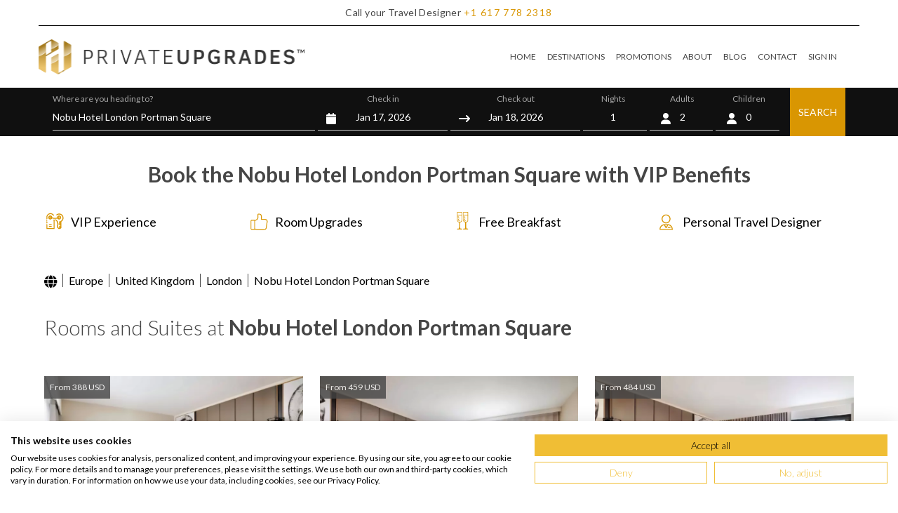

--- FILE ---
content_type: text/html; charset=UTF-8
request_url: https://www.privateupgrades.com/united-kingdom/nobu-hotel-portman-square-london
body_size: 30704
content:
<!DOCTYPE html>
<html lang="en" data-ng-app="PrivateUp">

<head>

    <title>Book Nobu Hotel London Portman Square With VIP Benefits  </title>
    <meta name="base-url" content="https://www.privateupgrades.com">

            <meta name="description" content="The Nobu Hotel London Portman Square is located in London&#039;s Marylebone district and stands as a beacon of luxury and sophistication. This hotel mixes">
    
    <meta charset="UTF-8">
<meta http-equiv="X-UA-Compatible" content="IE=edge">

<meta name="viewport" content="width=device-width, initial-scale=1, maximum-scale=1, user-scalable=0">
<meta name="csrf-token" content="AzyvVdWmuBcVLLWjqv652CWpLF1a30kjTr9xoYI1" />

<link rel="preconnect" href="https://weatherwidget.io" crossorigin />
<link rel="dns-prefetch" href="https://weatherwidget.io/" />

<link rel="preconnect" href="https://www.googleapis.com" crossorigin />
<link rel="dns-prefetch" href="https://www.googleapis.com/" />

<link rel="preconnect" href="https://cdn.jsdelivr.net" crossorigin />
<link rel="dns-prefetch" href="https://cdn.jsdelivr.net/" />


<link rel="shortcut icon" href="https://media.privateupgrades.com/layout/images/favicon.ico">
<link rel="apple-touch-icon" href="https://www.privateupgrades.com/apple-touch-icon.png">
<script src="https://consent.cookiefirst.com/sites/privateupgrades.com-fdfed655-25e0-4855-8fb8-77b8b9858971/consent.js">
</script>



            
                    <script>
                ! function(f, b, e, v, n, t, s) {
                    if (f.fbq) return;
                    n = f.fbq = function() {
                        n.callMethod ?
                            n.callMethod.apply(n, arguments) : n.queue.push(arguments)
                    };
                    if (!f._fbq) f._fbq = n;
                    n.push = n;
                    n.loaded = !0;
                    n.version = '2.0';
                    n.queue = [];
                    t = b.createElement(e);
                    t.async = !0;
                    t.src = v;
                    s = b.getElementsByTagName(e)[0];
                    s.parentNode.insertBefore(t, s)
                }(window, document, 'script',
                    'https://connect.facebook.net/en_US/fbevents.js');
                fbq('init', '477847413566638');
                fbq('track', 'PageView');
            </script>
            




<script>
    (function(w, d, s, l, i) {
        w[l] = w[l] || [];
        w[l].push({
            'gtm.start': new Date().getTime(),
            event: 'gtm.js'
        });
        var f = d.getElementsByTagName(s)[0],
            j = d.createElement(s),
            dl = l != 'dataLayer' ? '&l=' + l : '';
        j.async = true;
        j.src = 'https://www.googletagmanager.com/gtm.js?id=' + i + dl;
        f.parentNode.insertBefore(j, f);
    })(window, document, 'script', 'dataLayer', 'GTM-P5H5XS4');
</script>


<!-- GTAG_ECOMMERCE -->

            <meta name="og:title" content="Book Nobu Hotel London Portman Square With VIP Benefits">
    
            <meta name="og:description" content="The Nobu Hotel London Portman Square is located in London&#039;s Marylebone district and stands as a beacon of luxury and sophistication. This hotel mixes">
    
            <meta name="og:image" content="https://media.privateupgrades.com/_data/default-hotel_image/18/94752/nobu-hotel-london-portman-square-10_1400x1400_auto.webp">
    

                                                            <meta name="robots" content="index, follow">
                                        <link rel="canonical" href="https://www.privateupgrades.com/united-kingdom/nobu-hotel-portman-square-london" />
        
    
    <!-- dns-prefetch -->
    <link rel="preload" as="style" href="/tw/app.css?id=9094f236745d63815295d1c364b5f055">
    <link rel="preload" as="style" href="/tw/main.css?id=bf6bdf427791ec3de879583b7f171d38">

    <!-- style sheet -->
    <link rel="stylesheet" href="/tw/app.css?id=9094f236745d63815295d1c364b5f055">
    <link rel="stylesheet" href="/tw/main.css?id=bf6bdf427791ec3de879583b7f171d38">
    <link rel="stylesheet" href="/css/fontawesome.css?id=dea410ccda2b0bf672828760e409b5b7">

    <!-- javascript-->


        <link rel="stylesheet" href="https://www.privateupgrades.com/css/partials/swiper.css">

    <meta name="google-site-verification" content="rqja590i02C8XjThG4c8tRVDFIrnSlOQNC3l-6JQYuA" />
    <meta name="facebook-domain-verification" content="qel0g3h7lpshser189m2cju51dkcpq" />

    <script>
        var routeSys = "https://www.privateupgrades.com/checkAvailability";
    </script>

</head>

<body>
    
    <noscript><img height="1" width="1" style="display:none" src="https://www.facebook.com/tr?id=477847413566638&ev=PageView&noscript=1" alt=""/></noscript>

<noscript><iframe src="https://www.googletagmanager.com/ns.html?id=GTM-P5H5XS4" height="0" width="0" style="display:none;visibility:hidden"></iframe></noscript>
    
    <header class="sticky top-0 bg-white z-50 ">
    <div class="container max-w-screen-xl bg-white border-b border-black ">
        <p class="font-lato text-center text-sm font-normal text-gray-dark bg-white p-2 tracking-wide"
            id='NA-US-USD'>

            <span class="hidden sm:inline"> Call your Travel Designer</span>
            <span class="visible sm:hidden fa fa-phone-square px-1" style="color:#d99602"></span>


                            <a class="text-orange py-4 tracking-widest hover:text-orange hover:underline" href="tel:+1617-778-2318">
                    <span class="tracking-widest">+1</span>
                    <span class="tracking-widest">617</span>
                    <span class="tracking-widest">778</span>
                    <span class="tracking-widest">2318</span>
                </a>
                    </p>
    </div>

    
    <div class="container max-w-screen-xl">
        <nav class="flex items-center w-full py-0 lg:py-2">
    <div class="flex flex-auto justify-between items-center text-black">
        <span class="text-2xl font-lato cursor-pointer">
            <a class="" href="https://www.privateupgrades.com">
                <img src="https://media.privateupgrades.com/layout/images/logo-color.png"
                    class="transform scale-75 md:scale-90  lg:scale-100" alt="PrivateUpgrades" width="379px"
                    height="65px" />
            </a>
        </span>

        <span class="text-3xl cursor-pointer mx-2 md:hidden block">
            <ion-icon name="menu" onclick="Menu(this)"></ion-icon>
        </span>
    </div>


    <div class="px-6">

        <!-- Hamburger button for mobile view -->
        <button
            class="border-1 py-3 lg:hidden leading-none text-2xl bg-transparent text-gray-600 hover:text-gray-700 focus:text-gray-700 transition-shadow duration-150 ease-in-out  "
            type="button"  data-te-collapse-init data-te-target="#navbarSupportedContentX"
            aria-controls="navbarSupportedContentX" aria-expanded="false" aria-label="Toggle navigation">

            <i class="fa fa-bars text-2xl visible lg:hidden"></i>
        </button>

        <div class="!visible hidden lg:!flex  flex-grow items-center absolute lg:static top-24 md:top-10 left-0 bg-white w-full  sm:w-2/3  lg:w-full text-xs z-10 shadow-xl lg:shadow-none  "
            id="navbarSupportedContentX" data-te-collapse-item>

            <ul class="mr-auto flex flex-col lg:flex-row gap-4 md:gap-2 lg:gap-4" data-te-navbar-nav-ref>

                
                <li class="p-4 lg:py-5 lg:px-0 border-b lg:border-none border-orange flex items-center gap-4 hover:bg-gray hover:text-orange" data-te-nav-item-ref>
                    <i class="fa fa-home text-2xl visible lg:hidden"></i>

                    <a class="block pr-2 lg:px-2 py-2 text-gray-dark hover:text-orange focus:text-gray-700 " href="https://www.privateupgrades.com" data-te-nav-link-ref> HOME</a>
                </li>
                

                
                <li class="p-4 lg:py-5 lg:px-0 border-b lg:border-none border-orange flex items-center gap-4 hover:bg-gray hover:text-orange" data-te-nav-item-ref>
                    <i class="fa fa-globe text-2xl visible lg:hidden"></i>

                    <a class="block pr-2 lg:px-2 py-2 text-gray-dark hover:text-orange focus:text-gray-700 " href="https://www.privateupgrades.com/luxury-hotels" data-te-nav-link-ref> DESTINATIONS </a>
                </li>
                

                
                <li class="p-4 lg:py-5 lg:px-0 border-b lg:border-none border-orange flex items-center gap-4 hover:bg-gray hover:text-orange" data-te-nav-item-ref>
                    <i class="fa fa-tags text-2xl visible lg:hidden" aria-hidden="true"></i>

                    <a class="block pr-2 lg:px-2 py-2 text-gray-dark hover:text-orange focus:text-gray-700 " href="https://www.privateupgrades.com/luxury-hotels-promotions" data-te-nav-link-ref> PROMOTIONS </a>
                </li>
                

                
                <li class="p-4 lg:py-5 lg:px-0 border-b lg:border-none border-orange flex items-center gap-4 hover:bg-gray hover:text-orange" data-te-nav-item-ref>
                    <i class="fa fa-info-circle text-2xl visible lg:hidden" aria-hidden="true"></i>

                    <a class="block pr-2 lg:px-2 py-2 text-gray-dark hover:text-orange focus:text-gray-700 " href="https://www.privateupgrades.com/about" data-te-nav-link-ref> ABOUT </a>
                </li>
                

                
                <li class="p-4 lg:py-5 lg:px-0 border-b lg:border-none border-orange flex items-center gap-4 hover:bg-gray hover:text-orange" data-te-nav-item-ref>
                    <i class="fa fa-book text-2xl visible lg:hidden" aria-hidden="true"></i>

                    <a class="block pr-2 lg:px-2 py-2 text-gray-dark hover:text-orange focus:text-gray-700 " href="https://www.privateupgrades.com/blog/" data-te-nav-link-ref> BLOG </a>
                </li>
                

                
                <li class="p-4 lg:py-5 lg:px-0 border-b lg:border-none border-orange flex items-center gap-4 hover:bg-gray hover:text-orange" data-te-nav-item-ref>
                    <i class="fa fa-envelope text-2xl visible lg:hidden" aria-hidden="true"></i>

                    <a class="block pr-2 lg:px-2 py-2 text-gray-dark hover:text-orange focus:text-gray-700 " href="https://www.privateupgrades.com/contact" data-te-nav-link-ref> CONTACT </a>
                </li>
                

                <li class="p-4 lg:py-5 lg:px-0 border-b lg:border-none border-orange flex items-center gap-4 hover:bg-gray hover:text-orange relative order-first lg:order-last " data-te-nav-item-ref data-te-dropdown-ref>

                    <i class="fa fa-sign-in text-2xl visible lg:hidden" aria-hidden="true"></i>
            <a href="#" class="authentication-link block pr-2 lg:px-2 py-2 text-gray-dark hover:text-orange focus:text-gray-700 " role="button"
            data-te-ripple-init
            data-te-toggle="modal"
            data-te-target="#authentication-modal-id"
            data-te-ripple-color="light">SIGN IN</a>
    
                </li>

            </ul>
        </div>
    </div>


</nav>
    </div>


    
    <div class="w-full  bg-black-homepage grid grid-col-1">

        
        <div class="bg-black  navbar-search p-4  w-full block lg:hidden relative  align-middle "
            id="search_header_button">

            <i class="fa fa-search fill-current text-white float-left pt-1"></i>
            <button type="button" class="text-white px-8">Destination or Hotel name
                <span class=" absolute right-0 text-white">
                    <i class="fa fa-calendar px-4">
                        <i class="fa fa-user px-4"></i></i></span>

            </button>

        </div>

        <div class="container max-w-screen-xl xs:px-2 md:px-5 hidden lg:block " id='search_header_form'
            name='search_header_form'>
            <form action="https://www.privateupgrades.com/united-kingdom/nobu-hotel-portman-square-london" class="form" name="search_menu" id="search_menu" method="get">
    <div class="grid grid-cols-12 gap-0 lg:gap-1 mt-5 lg:mt-0">
        <div class="col-span-12 lg:col-span-4 pt-1 mb-0 lg:mb-2 px-2 md:px-0  border-0 lg:border-b md:border-gray-border ">
            <span class=" text-gray-light hidden lg:block text-xs pt-1 block">Where are you heading to? <br></span>

            <div class="table relative w-full">


                <i class="fa fa-search fill-current text-orange absolute p-3 inline-block align-baseline lg:hidden"></i>

                <input name="location_autocomplete" id="text-complete" type="text" autocomplete="off"
                    data-role="location_autocomplete" data-destination="Nobu Hotel London Portman Square "
                    value="Nobu Hotel London Portman Square "
                    class=" w-full bg-white lg:bg-black-homepage py-2 pl-10 lg:pl-0 text-gray-dark lg:text-white text-base lg:text-sm focus:outline-none location-destination first-focus has-search"
                    placeholder="Destination or Hotel name">
            </div>

        </div>
        <div class="col-span-6 lg:col-span-2 pt-1 text-center mb-0 lg:mb-2 pl-2 md:px-0  border-0 lg:border-b md:border-gray-border  ">
            <span class=" text-gray-light hidden lg:block text-xs pt-1 ">Check in<br></span>
            <input type="hidden" name="date_check_in" value="2026-01-17">

            <div class="relative table w-full">

                <i
                    class="fa fa-calendar fill-current text-orange lg:text-white absolute p-3 inline-block align-baseline"></i>
                <input type="text" name="date_check_in_datepicker" readonly
                    class="  w-full bg-white lg:bg-black-homepage py-2 pl-10 lg:pl-0 text-gray-dark lg:text-white text-base lg:text-sm text-center focus:outline-none has-search date_check_in_datepicker_input"
                    value="Jan 17, 2026">
            </div>
        </div>
        <div class="col-span-6 lg:col-span-2 pt-1 text-center mb-0 lg:mb-2 pr-2 md:px-0  border-0 lg:border-b md:border-gray-border  ">
            <span class=" text-gray-light hidden lg:block text-xs pt-1 ">Check out <br></span>
            <input type="hidden" name="date_check_out" value="2026-01-18">
            <div class="relative table w-full">
                <i class="fa fa-long-arrow-right fill-current text-orange lg:text-white absolute p-3 inline-block align-baseline"></i>


                <input type="text" name="date_check_out_datepicker" readonly
                    class=" w-full bg-white lg:bg-black-homepage py-2 pl-10 lg:pl-0 text-gray-dark lg:text-white text-base lg:text-sm text-center focus:outline-none  has-search date_check_out_datepicker_input"
                    value="Jan 18, 2026">
            </div>
            <input type="hidden" name="num_days" value="">
        </div>


        <div
            class="col-span-4 lg:col-span-1 pt-1 text-center mb-1 lg:mb-2 pl-2 pr-1 md:pr-1 md:px-0  border-0 lg:border-b md:border-gray-border  ">
            <span class=" text-gray-light hidden lg:block text-xs pt-1">Nights <br></span>
            <div class="relative table w-full">
                <i
                    class="fa fa-moon-o fill-current text-orange lg:text-white absolute py-3 pl-2 inline-block align-baseline"></i>
                <input type="text" name="nights" readonly
                    class=" w-full bg-white lg:bg-black-homepage py-2 pl-10 lg:pl-0 text-gray-dark lg:text-white text-base lg:text-sm text-center focus:outline-none  has-search date_check_out_datepicker_input"
                    value="1">
            </div>
        </div>


        <div class="col-span-4 lg:col-span-1 pt-1 text-center mb-1 lg:mb-2 pr-1 lg:pl-1 lg:px-0  border-0 lg:border-b md:border-gray-border  ">
            <span class=" text-gray-light hidden lg:block text-xs pt-1 ">Adults <br></span>
            <div class="relative table w-full">
                <i
                    class="fa fa-user fill-current text-orange lg:text-white absolute p-3 inline-block align-baseline"></i>
                <select style="text-align-last: center" class="form-select form-select-md  appearance-none bg-clip-padding bg-no-repeat  transition  ease-in-out  w-full bg-white lg:bg-black-homepage py-2 pl-10 lg:pl-0 text-gray-dark lg:text-white text-base lg:text-sm" onChange="handleChange(this)" name="adults"><option value="1">1</option><option value="2" selected="selected">2</option><option value="3">3</option><option value="4">4</option><option value="5">5</option><option value="6">6</option><option value="7">7</option><option value="8">8</option></select>
                <span class="adults-search-select-input hidden"> 2</span>
            </div>
        </div>

        <div class="col-span-4 lg:col-span-1 text-center mb-1 lg:mb-2 pt-1 pr-2 lg:pl-1 md:px-0  border-0 lg:border-b md:border-gray-border  relative">
            <span class="text-gray-light hidden lg:block text-xs pt-1">Children</span>
            <div id="children_trigger" class="popover-button relative table w-full" data-toggle="popover">
                <i class="fa fa-user fill-current text-orange lg:text-white absolute left-0 p-3 inline-block align-baseline"></i>
                <span id="children_count"
                      class="block  w-full bg-white lg:bg-black-homepage py-2 pl-10 lg:pl-0 text-gray-dark lg:text-white text-base lg:text-sm text-center">0</span>
            </div>
            <div id="children" class="popover-panel absolute z-[999] top-full right-2 md:left-0 mt-0 lg:mt-2.5 w-40 rounded-sm shadow-lg bg-white ring-1 ring-black ring-opacity-5 divide-y divide-gray-100 focus:outline-none hidden">
                <div class="p-4 text-left">
                    <div class="mb-1"><span class="text-xs text-[#282a2a]">Children</span></div>
                    <select name="children" class="m-0 p-[5px] w-full text-black text-sm border-b border-black bg-select appearance-none focus:outline-none">
                                                    <option value="0" selected>0</option>
                                                    <option value="1" >1</option>
                                                    <option value="2" >2</option>
                                                    <option value="3" >3</option>
                                                    <option value="4" >4</option>
                                            </select>
                    <div class="children-ages mt-4" style="display: none;">
                        <div class="mb-1">
                            <span class="text-xs text-[#A7A7A7]">Children's age</span>
                        </div>
                                                    <div class="row-child-age mb-1.5 items-center justify-between" style="display: none;">
                                <span class="text-xs text-[#1F2937] mr-4">Child 1</span>
                                <select name="children_ages[0]" class="select flex-1 m-0 p-[5px] text-black text-sm border-b border-black bg-select appearance-none focus:outline-none">
                                                                            <option value="0" >0</option>
                                                                            <option value="1" >1</option>
                                                                            <option value="2" >2</option>
                                                                            <option value="3" >3</option>
                                                                            <option value="4" >4</option>
                                                                            <option value="5" >5</option>
                                                                            <option value="6" >6</option>
                                                                            <option value="7" >7</option>
                                                                            <option value="8" >8</option>
                                                                            <option value="9" >9</option>
                                                                            <option value="10" >10</option>
                                                                            <option value="11" >11</option>
                                                                    </select>
                            </div>
                                                    <div class="row-child-age mb-1.5 items-center justify-between" style="display: none;">
                                <span class="text-xs text-[#1F2937] mr-4">Child 2</span>
                                <select name="children_ages[1]" class="select flex-1 m-0 p-[5px] text-black text-sm border-b border-black bg-select appearance-none focus:outline-none">
                                                                            <option value="0" >0</option>
                                                                            <option value="1" >1</option>
                                                                            <option value="2" >2</option>
                                                                            <option value="3" >3</option>
                                                                            <option value="4" >4</option>
                                                                            <option value="5" >5</option>
                                                                            <option value="6" >6</option>
                                                                            <option value="7" >7</option>
                                                                            <option value="8" >8</option>
                                                                            <option value="9" >9</option>
                                                                            <option value="10" >10</option>
                                                                            <option value="11" >11</option>
                                                                    </select>
                            </div>
                                                    <div class="row-child-age mb-1.5 items-center justify-between" style="display: none;">
                                <span class="text-xs text-[#1F2937] mr-4">Child 3</span>
                                <select name="children_ages[2]" class="select flex-1 m-0 p-[5px] text-black text-sm border-b border-black bg-select appearance-none focus:outline-none">
                                                                            <option value="0" >0</option>
                                                                            <option value="1" >1</option>
                                                                            <option value="2" >2</option>
                                                                            <option value="3" >3</option>
                                                                            <option value="4" >4</option>
                                                                            <option value="5" >5</option>
                                                                            <option value="6" >6</option>
                                                                            <option value="7" >7</option>
                                                                            <option value="8" >8</option>
                                                                            <option value="9" >9</option>
                                                                            <option value="10" >10</option>
                                                                            <option value="11" >11</option>
                                                                    </select>
                            </div>
                                                    <div class="row-child-age mb-1.5 items-center justify-between" style="display: none;">
                                <span class="text-xs text-[#1F2937] mr-4">Child 4</span>
                                <select name="children_ages[3]" class="select flex-1 m-0 p-[5px] text-black text-sm border-b border-black bg-select appearance-none focus:outline-none">
                                                                            <option value="0" >0</option>
                                                                            <option value="1" >1</option>
                                                                            <option value="2" >2</option>
                                                                            <option value="3" >3</option>
                                                                            <option value="4" >4</option>
                                                                            <option value="5" >5</option>
                                                                            <option value="6" >6</option>
                                                                            <option value="7" >7</option>
                                                                            <option value="8" >8</option>
                                                                            <option value="9" >9</option>
                                                                            <option value="10" >10</option>
                                                                            <option value="11" >11</option>
                                                                    </select>
                            </div>
                                                <div class="mt-4"><button type="button" class="p-3 w-full bg-orange text-white text-xs uppercase">Confirm</button></div>
                    </div>
                </div>
            </div>
        </div>

        <div class="col-span-12 lg:col-span-1 px-2 md:px-0 relative">
            <button
                class="float-right lg:absolute lg:right-0 lg:float-none bg-orange h-auto lg:h-10 lg:h-full w-full lg:w-auto px-6 lg:px-3 text-white text-base lg:text-sm py-6 lg:py-0"
                id="book_now_btn">SEARCH</button>
        </div>

    </div>

</form>
        </div>

    </div>

</header>



    <div id='vueApp'>
            <script type="application/ld+json"> {"@context":"https://schema.org","@type":"Product","name":"Nobu Hotel London Portman Square ","description":"The Nobu\nHotel London Portman Square is located in London's Marylebone district and\nstands as a beacon of luxury and sophistication. This hotel mixes...","image":"https://media.privateupgrades.com/_data/default-hotel_image/18/94752/nobu-hotel-london-portman-square-10_500x500_auto.webp","brand":{"@type":"Brand","name":"Private Upgrades"},"aggregateRating":{"@type":"AggregateRating","ratingValue":"4.7","ratingCount":"163"}}</script>
    <script type="application/ld+json"> {"@context":"https://schema.org","@type":"Hotel","@id":"https://www.privateupgrades.com/united-kingdom/nobu-hotel-portman-square-london","name":"Nobu Hotel London Portman Square ","description":"The Nobu\nHotel London Portman Square is located in London's Marylebone district and\nstands as a beacon of luxury and sophistication. This hotel mixes...","numberOfRooms":"243","image":"https://media.privateupgrades.com/_data/default-hotel_image/18/94752/nobu-hotel-london-portman-square-10_500x500_auto.webp","url":"https://www.privateupgrades.com/united-kingdom/nobu-hotel-portman-square-london","address":{"@type":"PostalAddress","contactType":"customer support","postalCode":"W1H 7BG","addressCountry":"United Kingdom","addressLocality":"London","streetAddress":"22 Portman Square, London United Kingdom W1H 7BG"},"geo":{"@type":"GeoCoordinates","latitude":"51.51610727","longitude":"-0.15796904"},"telephone":"+16177782318","containsPlace":[{"@type":"HotelRoom","name":"Superior Room","description":"The Superior Room offers a serene and calming ambiance, combining the beauty of natural materials, modern accents, and elegant Japanese design. It pro..."},{"@type":"HotelRoom","name":"Deluxe Room ","description":"The Deluxe Room is a perfect blend of beauty and elegance, inspired by the charm of the surrounding neighborhood. Its cleverly designed layout incorpo..."},{"@type":"HotelRoom","name":"Deluxe Balcony Room ","description":"The Deluxe Balcony Room provides an exquisite experience, combining the exceptional features of the Deluxe Rooms with the added luxury of a spacious b..."},{"@type":"HotelRoom","name":"Junior Suite ","description":"The Junior Suite is a comfortable and stylish room with separate living and bedroom areas. It offers a luxurious Nobu Emperor bed and a private guest..."},{"@type":"HotelRoom","name":"Family Deluxe Balcony Room ","description":"Family Deluxe with Balcony room is ideal for guests seeking spacious accommodation. With a private balcony for taking in the views of Portman Square,..."},{"@type":"HotelRoom","name":"1 Bedroom Suite ","description":"The 1 Bedroom Suite is an excellent choice for families or groups of guests. It provides a separate living room with a large 65\" 4K ultra high-definit..."},{"@type":"HotelRoom","name":"Zen Suite","description":"The Zen Suite is designed for those who want to celebrate special occasions or simply enjoy a peaceful retreat within the city. This spacious suite fe..."},{"@type":"HotelRoom","name":"2 Bedroom Family Suite","description":"Introducing the 2 Bedroom Family Suite, a delightful haven for families seeking comfort and convenience. This suite encompasses both a One Bedroom Sui..."},{"@type":"HotelRoom","name":"Saijoukai Suite","description":"Welcome to the Saijoukai Suite, where an unforgettable view of Marylebone awaits you. Located on the top floor of the Nobu Hotel London Portman Square..."},{"@type":"HotelRoom","name":"2 Bedroom Nobu Penthouse","description":"The 2 Bedroom Nobu Penthouse offers a grand experience in a top-floor suite spanning over 115m² (1,230ft²). With two bedrooms and accompanying bathroo..."}],"amenityFeature":[{"@type":"LocationFeatureSpecification","name":"Wellness"},{"@type":"LocationFeatureSpecification","name":"Pet Friendly"},{"@type":"LocationFeatureSpecification","name":"Fitness Center"},{"@type":"LocationFeatureSpecification","name":"Culture"},{"@type":"LocationFeatureSpecification","name":"City Vibe"},{"@type":"LocationFeatureSpecification","name":"Modern"},{"@type":"LocationFeatureSpecification","name":"Wheelchair Accessible"},{"@type":"LocationFeatureSpecification","name":"Relaxed"},{"@type":"LocationFeatureSpecification","name":"Connecting Rooms"},{"@type":"LocationFeatureSpecification","name":"Complimentary Wi-Fi"},{"@type":"LocationFeatureSpecification","name":"F&B Hotel Credit"},{"@type":"LocationFeatureSpecification","name":"Full Breakfast"}],"priceRange":"Prices start at USD388 per night"}</script>

            <div>
            <div class="container container__box  ">
                <h1 class="container__title text-center">
                    <span class="container__bold">Book the Nobu Hotel London Portman Square  with VIP Benefits</span>
                </h1>
                <ul class="grid grid-cols-1 md:grid-cols-2 lg:grid-cols-4 gap-2 text-lg py-4">
                    <li><i class="sprite-member-info sprite-member-info-02-icon mr-2" style="zoom: 1;"></i>VIP Experience
                    </li>
                    <li><i class="sprite-member-info sprite-member-info-06-icon mr-2" style="zoom: 1;"></i>Room Upgrades
                    </li>
                    <li><i class="sprite-member-info sprite-member-info-01-icon mr-2" style="zoom: 1;"></i>Free Breakfast
                    </li>
                    <li><i class="sprite-member-info sprite-member-info-05-icon mr-2" style="zoom: 1;"></i>Personal Travel
                        Designer</li>
                </ul>
            </div>
        </div>

    
    <!--PROMOTIONS BEGIN -->
        <!--ENDPROMOTIONS -->


    
    <div>
        <div class="container container__box my-4 lg:my-2">
            <section class="">

    <ol class="">
        <li class="float-left">
        
            <a itemprop="item" class="hover:underline hover:decoration-dashed "href="https://www.privateupgrades.com/luxury-hotels">
            <span itemprop="name" class="invisible "
                style="display:none;">Luxury Hotels</span>
                            <i class="fa fa-globe text-lg" aria-hidden="true"></i>
                    </a>
    </li>
        
                                <li class="float-left">
            <span class="border-r border-gray-dark mx-2 "></span>
    
            <a itemprop="item" class="hover:underline hover:decoration-dashed "href="https://www.privateupgrades.com/luxury-hotels/europe">
            <span itemprop="name" class="visible "
                >Europe</span>
                    </a>
    </li>
        
                    
            <li class="float-left">
            <span class="border-r border-gray-dark mx-2 "></span>
    
            <a itemprop="item" class="hover:underline hover:decoration-dashed "href="https://www.privateupgrades.com/luxury-hotels/europe/united-kingdom">
            <span itemprop="name" class="visible "
                >United Kingdom</span>
                    </a>
    </li>
        
        
                                <li class="float-left">
            <span class="border-r border-gray-dark mx-2 "></span>
    
            <a itemprop="item" class="hover:underline hover:decoration-dashed "href="https://www.privateupgrades.com/luxury-hotels/europe/united-kingdom/london-hotels">
            <span itemprop="name" class="visible "
                >London</span>
                    </a>
    </li>
        
                                <li class="float-left">
            <span class="border-r border-gray-dark mx-2 "></span>
    
            <span itemprop="name" class="visible "
            >Nobu Hotel London Portman Square </span>
            </li>
            </ol>

</section>

    <script type="application/ld+json">
        {"@context":"https://schema.org","@type":"BreadcrumbList","itemListElement":[{"@type":"ListItem","position":1,"item":{"@id":"https://www.privateupgrades.com/luxury-hotels","name":"Luxury Hotels"}},{"@type":"ListItem","position":2,"item":{"@id":"https://www.privateupgrades.com/luxury-hotels/europe","name":"Europe"}},{"@type":"ListItem","position":3,"item":{"@id":"https://www.privateupgrades.com/luxury-hotels/europe/united-kingdom","name":"United Kingdom"}},{"@type":"ListItem","position":4,"item":{"@id":"https://www.privateupgrades.com/luxury-hotels/europe/united-kingdom/london-hotels","name":"London"}},{"@type":"ListItem","position":5,"item":{"@id":"https://www.privateupgrades.com/united-kingdom/nobu-hotel-portman-square-london","name":"Nobu Hotel London Portman Square "}}]}    </script>
<!--TABS END-->
        </div>
    </div>
    

    <div>
                <div class="container container__box ">
            <h2 class="container__title text-left">Rooms and Suites at
                <strong>Nobu Hotel London Portman Square </strong>
            </h2>
        </div>
        <div class="container container__box ">

            <div class="grid grid-cols-1  sm:grid-cols-2 lg:grid-cols-3  gap-6 hotel-detail-rooms_ place-items-stretch">

                                    <div class=" bg-white relative col-span-1 flex flex-col">
    <div class="absolute top-0 left-0 bg-gray-dark p-2 text-xs opacity-80 text-white z-10">
                    
            From
            388
            USD
        
    </div>


    <script type="application/ld+json">
    {
        "@context": "http://schema.org",
        "@type": "HotelRoom",
        "name": "Superior Room",
        "image": "https://media.privateupgrades.com/_data/default-room_image/19/97278/superior-room-nobu-hotel-portman-square-2_800x800_auto.webp",
        "description": "The Superior Room offers a serene and calming ambiance combining the beauty of natural materials modern accents and elegant Japanese design It provides a cozy retreat perfect for those seeking a brief respite to explore the vibrant neighborhood of Marylebone or for business travelers looking for a convenient stay Rest peacefully on the luxurious Nobu Super King beds ensuring a quiet and rejuvenating nights sleep Indulge in the convenience of a Nespresso machine for your morning coffee along with exquisite Grown Alchemist amenities to enhance your stay Refresh yourself in the invigorating walkin showers adding an extra touch of relaxation Designed for two guests the Superior Room spans an area of 22 square meters providing ample space for your comfort and enjoyment"
    }
    </script>

    <img class="object-cover hotel-room-detail h-60 w-full  bg-gray-light cursor-pointer" src="https://media.privateupgrades.com/_data/default-room_image/19/97278/superior-room-nobu-hotel-portman-square-2_800x800_auto.webp"
        alt="Superior Room" data-hcproomid="178186" />

    <div class="py-2">
        <h3 id="title-0"
            class="text-orange text-xl font-bold tracking-wider leading-tight my-1 mb-2 card-title">Superior Room
                            
                <small class="text-xs text-gray-hard font-normal"> <em id="area-0"> </em>(
                    237ft<sup>2</sup> )</small>
                    </h3>
        <p class="text-pu-paragraph text-pu-leading text-gray-dark">

            The Superior Room offers a serene and calming ambiance, combining the beauty of natural materials, modern accents, and elegant Japanese design. It provides a cozy 
            <button
                class="hotel-room-detail nav-link text-orange font-normal hover:font-bold hover:text-black-homepage hover:underline   transition duration-150 ease-in-out "
                data-te-target="#modal-room" role="button" data-te-ripple-init data-te-toggle="modal"
                data-hcproomid="178186">Read more</button>
        </p>

    </div>
    <div class="flex flex-wrap mt-auto">
        <button  data-te-ripple-init data-te-toggle="modal"
            data-te-target="#authentication-modal-id"
            class="authentication-link border border-orange  text-center inline-block px-2  md:px-2 py-4  md:py-2 text-base md:text-sm  bg-white w-full text-black
                font-semibold  leading-tight uppercase tracking-widest
                hover:bg-orange hover:text-white
                focus:bg-orange focus:shadow-lg focus:outline-none focus:ring-0
                active:shadow-lg
                transition duration-150 ease-in-out">
                            SIGN UP FOR MEMBER RATES
        </button>



            </div>
</div>
                                    <div class=" bg-white relative col-span-1 flex flex-col">
    <div class="absolute top-0 left-0 bg-gray-dark p-2 text-xs opacity-80 text-white z-10">
                    
            From
            459
            USD
        
    </div>


    <script type="application/ld+json">
    {
        "@context": "http://schema.org",
        "@type": "HotelRoom",
        "name": "Deluxe Room ",
        "image": "https://media.privateupgrades.com/_data/default-room_image/19/97281/deluxe-room-nobu-hotel-portman-square-2_800x800_auto.webp",
        "description": "The Deluxe Room is a perfect blend of beauty and elegance inspired by the charm of the surrounding neighborhood Its cleverly designed layout incorporates delightful touches that enhance the overall experience With the luxurious Nobu Emperor Beds guests can enjoy a spacious and comfortable sleeping area that surpasses the Superior Rooms Refreshing rain showers await in the walkin bathroom accompanied by the indulgent Grown Alchemist amenities that add a touch of luxury For those who appreciate a good cup of coffee a Nespresso machine is provided to start the day with a pleasurable kick The Deluxe Room is ideal for a maximum occupancy of two guests offering a cozy space spanning 18 to 23 square meters It guarantees a restful nights sleep and a delightful way to begin each day"
    }
    </script>

    <img class="object-cover hotel-room-detail h-60 w-full  bg-gray-light cursor-pointer" src="https://media.privateupgrades.com/_data/default-room_image/19/97281/deluxe-room-nobu-hotel-portman-square-2_800x800_auto.webp"
        alt="Deluxe Room " data-hcproomid="178187" />

    <div class="py-2">
        <h3 id="title-1"
            class="text-orange text-xl font-bold tracking-wider leading-tight my-1 mb-2 card-title">Deluxe Room 
                            
                <small class="text-xs text-gray-hard font-normal"> <em id="area-1"> </em>(
                    194ft<sup>2</sup> - 248ft<sup>2</sup> )</small>
                    </h3>
        <p class="text-pu-paragraph text-pu-leading text-gray-dark">

            The Deluxe Room is a perfect blend of beauty and elegance, inspired by the charm of the surrounding neighborhood. Its cleverly designed layout incorporates delightful 
            <button
                class="hotel-room-detail nav-link text-orange font-normal hover:font-bold hover:text-black-homepage hover:underline   transition duration-150 ease-in-out "
                data-te-target="#modal-room" role="button" data-te-ripple-init data-te-toggle="modal"
                data-hcproomid="178187">Read more</button>
        </p>

    </div>
    <div class="flex flex-wrap mt-auto">
        <button  data-te-ripple-init data-te-toggle="modal"
            data-te-target="#authentication-modal-id"
            class="authentication-link border border-orange  text-center inline-block px-2  md:px-2 py-4  md:py-2 text-base md:text-sm  bg-white w-full text-black
                font-semibold  leading-tight uppercase tracking-widest
                hover:bg-orange hover:text-white
                focus:bg-orange focus:shadow-lg focus:outline-none focus:ring-0
                active:shadow-lg
                transition duration-150 ease-in-out">
                            SIGN UP FOR MEMBER RATES
        </button>



            </div>
</div>
                                    <div class=" bg-white relative col-span-1 flex flex-col">
    <div class="absolute top-0 left-0 bg-gray-dark p-2 text-xs opacity-80 text-white z-10">
                    
            From
            484
            USD
        
    </div>


    <script type="application/ld+json">
    {
        "@context": "http://schema.org",
        "@type": "HotelRoom",
        "name": "Deluxe Balcony Room ",
        "image": "https://media.privateupgrades.com/_data/default-room_image/19/97283/deluxe-balcony-room-nobu-hotel-portman-square-2_800x800_auto.webp",
        "description": "The Deluxe Balcony Room provides an exquisite experience combining the exceptional features of the Deluxe Rooms with the added luxury of a spacious balcony From the balcony guests can relish in the breathtaking vistas of Marylebone and its surroundings offering a truly captivating view This room is designed to accommodate a maximum of two guests ensuring a comfortable and intimate stay Boasting an expansive area spanning 25 square meters it offers ample space for relaxation and rejuvenation Whether one wishes to bask in the gentle morning sunlight or unwind beneath a starlit sky the Deluxe Balcony Room offers the perfect retreat for a tranquil and unforgettable stay"
    }
    </script>

    <img class="object-cover hotel-room-detail h-60 w-full  bg-gray-light cursor-pointer" src="https://media.privateupgrades.com/_data/default-room_image/19/97283/deluxe-balcony-room-nobu-hotel-portman-square-2_800x800_auto.webp"
        alt="Deluxe Balcony Room " data-hcproomid="178188" />

    <div class="py-2">
        <h3 id="title-2"
            class="text-orange text-xl font-bold tracking-wider leading-tight my-1 mb-2 card-title">Deluxe Balcony Room 
                            
                <small class="text-xs text-gray-hard font-normal"> <em id="area-2"> </em>(
                    269ft<sup>2</sup> )</small>
                    </h3>
        <p class="text-pu-paragraph text-pu-leading text-gray-dark">

            The Deluxe Balcony Room provides an exquisite experience, combining the exceptional features of the Deluxe Rooms with the added luxury of a spacious balcony. From 
            <button
                class="hotel-room-detail nav-link text-orange font-normal hover:font-bold hover:text-black-homepage hover:underline   transition duration-150 ease-in-out "
                data-te-target="#modal-room" role="button" data-te-ripple-init data-te-toggle="modal"
                data-hcproomid="178188">Read more</button>
        </p>

    </div>
    <div class="flex flex-wrap mt-auto">
        <button  data-te-ripple-init data-te-toggle="modal"
            data-te-target="#authentication-modal-id"
            class="authentication-link border border-orange  text-center inline-block px-2  md:px-2 py-4  md:py-2 text-base md:text-sm  bg-white w-full text-black
                font-semibold  leading-tight uppercase tracking-widest
                hover:bg-orange hover:text-white
                focus:bg-orange focus:shadow-lg focus:outline-none focus:ring-0
                active:shadow-lg
                transition duration-150 ease-in-out">
                            SIGN UP FOR MEMBER RATES
        </button>



            </div>
</div>
                                    <div class=" bg-white relative col-span-1 flex flex-col">
    <div class="absolute top-0 left-0 bg-gray-dark p-2 text-xs opacity-80 text-white z-10">
                    
            From
            642
            USD
        
    </div>


    <script type="application/ld+json">
    {
        "@context": "http://schema.org",
        "@type": "HotelRoom",
        "name": "Junior Suite ",
        "image": "https://media.privateupgrades.com/_data/default-room_image/19/97285/junior-suite-nobu-hotel-portman-square-1_800x800_auto.webp",
        "description": "The Junior Suite is a comfortable and stylish room with separate living and bedroom areas It offers a luxurious Nobu Emperor bed and a private guest bathroom Some Junior Suites even have Queensized sofa beds for extra sleeping space depending on availability Inside the bathroom guests can enjoy premium Grown Alchemist amenities while they can slip into a cozy Yukata robe after a day of exploring the city In the morning wake up to the aroma of freshly brewed coffee from the Nespresso machine and relax in bed while watching your favorite movie on a large 4K ultrahighdefinition TV The Junior Suite can accommodate a maximum of three guests or two adults and two children under 12 years old With a size of 38 square meters it offers a spacious and inviting atmosphere"
    }
    </script>

    <img class="object-cover hotel-room-detail h-60 w-full  bg-gray-light cursor-pointer" src="https://media.privateupgrades.com/_data/default-room_image/19/97285/junior-suite-nobu-hotel-portman-square-1_800x800_auto.webp"
        alt="Junior Suite " data-hcproomid="178189" />

    <div class="py-2">
        <h3 id="title-3"
            class="text-orange text-xl font-bold tracking-wider leading-tight my-1 mb-2 card-title">Junior Suite 
                            
                <small class="text-xs text-gray-hard font-normal"> <em id="area-3"> </em>(
                    409ft<sup>2</sup> )</small>
                    </h3>
        <p class="text-pu-paragraph text-pu-leading text-gray-dark">

            The Junior Suite is a comfortable and stylish room with separate living and bedroom areas. It offers a luxurious Nobu Emperor bed and a private 
            <button
                class="hotel-room-detail nav-link text-orange font-normal hover:font-bold hover:text-black-homepage hover:underline   transition duration-150 ease-in-out "
                data-te-target="#modal-room" role="button" data-te-ripple-init data-te-toggle="modal"
                data-hcproomid="178189">Read more</button>
        </p>

    </div>
    <div class="flex flex-wrap mt-auto">
        <button  data-te-ripple-init data-te-toggle="modal"
            data-te-target="#authentication-modal-id"
            class="authentication-link border border-orange  text-center inline-block px-2  md:px-2 py-4  md:py-2 text-base md:text-sm  bg-white w-full text-black
                font-semibold  leading-tight uppercase tracking-widest
                hover:bg-orange hover:text-white
                focus:bg-orange focus:shadow-lg focus:outline-none focus:ring-0
                active:shadow-lg
                transition duration-150 ease-in-out">
                            SIGN UP FOR MEMBER RATES
        </button>



            </div>
</div>
                                    <div class=" bg-white relative col-span-1 flex flex-col">
    <div class="absolute top-0 left-0 bg-gray-dark p-2 text-xs opacity-80 text-white z-10">
                    
            From
            656
            USD
        
    </div>


    <script type="application/ld+json">
    {
        "@context": "http://schema.org",
        "@type": "HotelRoom",
        "name": "Family Deluxe Balcony Room ",
        "image": "https://media.privateupgrades.com/_data/default-room_image/26/134429/family-deluxe-balcony-room-nobu-hotel-portman-square-2_800x800_auto.webp",
        "description": "Family Deluxe with Balcony room is ideal for guests seeking spacious accommodation With a private balcony for taking in the views of Portman Square Marylebone and beyond this room boasts two emperor beds and two bathrooms making it perfect for families and multiple guests Maximum occupancy is up to four adults or a combination of three adults and one child below the age of 12 Room can be converted into a twin upon request 2 King beds or Twin beds upon request Sleeps 4 persons 
"
    }
    </script>

    <img class="object-cover hotel-room-detail h-60 w-full  bg-gray-light cursor-pointer" src="https://media.privateupgrades.com/_data/default-room_image/26/134429/family-deluxe-balcony-room-nobu-hotel-portman-square-2_800x800_auto.webp"
        alt="Family Deluxe Balcony Room " data-hcproomid="199584" />

    <div class="py-2">
        <h3 id="title-4"
            class="text-orange text-xl font-bold tracking-wider leading-tight my-1 mb-2 card-title">Family Deluxe Balcony Room 
                            
                <small class="text-xs text-gray-hard font-normal"> <em id="area-4"> </em>(
                    452ft<sup>2</sup> - 538ft<sup>2</sup> )</small>
                    </h3>
        <p class="text-pu-paragraph text-pu-leading text-gray-dark">

            Family Deluxe with Balcony room is ideal for guests seeking spacious accommodation. With a private balcony for taking in the views of Portman Square, Marylebone 
            <button
                class="hotel-room-detail nav-link text-orange font-normal hover:font-bold hover:text-black-homepage hover:underline   transition duration-150 ease-in-out "
                data-te-target="#modal-room" role="button" data-te-ripple-init data-te-toggle="modal"
                data-hcproomid="199584">Read more</button>
        </p>

    </div>
    <div class="flex flex-wrap mt-auto">
        <button  data-te-ripple-init data-te-toggle="modal"
            data-te-target="#authentication-modal-id"
            class="authentication-link border border-orange  text-center inline-block px-2  md:px-2 py-4  md:py-2 text-base md:text-sm  bg-white w-full text-black
                font-semibold  leading-tight uppercase tracking-widest
                hover:bg-orange hover:text-white
                focus:bg-orange focus:shadow-lg focus:outline-none focus:ring-0
                active:shadow-lg
                transition duration-150 ease-in-out">
                            SIGN UP FOR MEMBER RATES
        </button>



            </div>
</div>
                                    <div class=" bg-white relative col-span-1 flex flex-col">
    <div class="absolute top-0 left-0 bg-gray-dark p-2 text-xs opacity-80 text-white z-10">
                    
            From
            790
            USD
        
    </div>


    <script type="application/ld+json">
    {
        "@context": "http://schema.org",
        "@type": "HotelRoom",
        "name": "1 Bedroom Suite ",
        "image": "https://media.privateupgrades.com/_data/default-room_image/19/97288/1-bedroom-suite-nobu-hotel-portman-square-4_800x800_auto.webp",
        "description": "The 1 Bedroom Suite is an excellent choice for families or groups of guests It provides a separate living room with a large 65 4K ultra highdefinition TV and a comfortable Queensized sofa bed Additionally there is an extra guest bathroom available The suite features a luxurious Nobu Emperor bed and provides you with the finest Grown Alchemist amenities The bathroom offers both a walkin shower and a bathtub ensuring a relaxing experience Located in the heart of Marylebone this suite offers a tranquil environment for your stay All One Bedroom Suites include balconies allowing you to enjoy some fresh air and they also offer a designated workspace making them suitable for extended stays whether for business or pleasure The maximum occupancy for a One Bedroom Suite is three guests or two adults and two children under the age of 12 With a generous size of 54 square meters this suite provides ample space and comfort"
    }
    </script>

    <img class="object-cover hotel-room-detail h-60 w-full  bg-gray-light cursor-pointer" src="https://media.privateupgrades.com/_data/default-room_image/19/97288/1-bedroom-suite-nobu-hotel-portman-square-4_800x800_auto.webp"
        alt="1 Bedroom Suite " data-hcproomid="178190" />

    <div class="py-2">
        <h3 id="title-5"
            class="text-orange text-xl font-bold tracking-wider leading-tight my-1 mb-2 card-title">1 Bedroom Suite 
                            
                <small class="text-xs text-gray-hard font-normal"> <em id="area-5"> </em>(
                    581ft<sup>2</sup> )</small>
                    </h3>
        <p class="text-pu-paragraph text-pu-leading text-gray-dark">

            The 1 Bedroom Suite is an excellent choice for families or groups of guests. It provides a separate living room with a large 65" 4K 
            <button
                class="hotel-room-detail nav-link text-orange font-normal hover:font-bold hover:text-black-homepage hover:underline   transition duration-150 ease-in-out "
                data-te-target="#modal-room" role="button" data-te-ripple-init data-te-toggle="modal"
                data-hcproomid="178190">Read more</button>
        </p>

    </div>
    <div class="flex flex-wrap mt-auto">
        <button  data-te-ripple-init data-te-toggle="modal"
            data-te-target="#authentication-modal-id"
            class="authentication-link border border-orange  text-center inline-block px-2  md:px-2 py-4  md:py-2 text-base md:text-sm  bg-white w-full text-black
                font-semibold  leading-tight uppercase tracking-widest
                hover:bg-orange hover:text-white
                focus:bg-orange focus:shadow-lg focus:outline-none focus:ring-0
                active:shadow-lg
                transition duration-150 ease-in-out">
                            SIGN UP FOR MEMBER RATES
        </button>



            </div>
</div>
                                    <div class=" bg-white relative col-span-1 flex flex-col">
    <div class="absolute top-0 left-0 bg-gray-dark p-2 text-xs opacity-80 text-white z-10">
                    
            From
            924
            USD
        
    </div>


    <script type="application/ld+json">
    {
        "@context": "http://schema.org",
        "@type": "HotelRoom",
        "name": "Zen Suite",
        "image": "https://media.privateupgrades.com/_data/default-room_image/19/97294/zen-suite-nobu-hotel-portman-square-2_800x800_auto.webp",
        "description": "The Zen Suite is designed for those who want to celebrate special occasions or simply enjoy a peaceful retreat within the city This spacious suite features a large living room separate from the bedroom offering the flexibility to work or relax as desired The wellappointed bathrooms are a haven of luxury complete with a stateoftheart ToTo toilet a walkin shower stocked with exquisite Grown Alchemist amenities and a rejuvenating bathtub After a day of exploring the vibrant city guests can slip into a cozy Yukata robe and unwind in style In the mornings awaken to the aroma of freshly brewed coffee from the Nespresso machine and indulge in the pleasure of watching your favorite movies on the expansive 4K ultrahighdefinition TV from the comfort of your plush bed Ideal for families the Zen Suite can accommodate up to two adults and two children 12 years and under and provides a generous 54 sqm of space to relax and rejuvenate"
    }
    </script>

    <img class="object-cover hotel-room-detail h-60 w-full  bg-gray-light cursor-pointer" src="https://media.privateupgrades.com/_data/default-room_image/19/97294/zen-suite-nobu-hotel-portman-square-2_800x800_auto.webp"
        alt="Zen Suite" data-hcproomid="178191" />

    <div class="py-2">
        <h3 id="title-6"
            class="text-orange text-xl font-bold tracking-wider leading-tight my-1 mb-2 card-title">Zen Suite
                            
                <small class="text-xs text-gray-hard font-normal"> <em id="area-6"> </em>(
                    581ft<sup>2</sup> )</small>
                    </h3>
        <p class="text-pu-paragraph text-pu-leading text-gray-dark">

            The Zen Suite is designed for those who want to celebrate special occasions or simply enjoy a peaceful retreat within the city. This spacious suite 
            <button
                class="hotel-room-detail nav-link text-orange font-normal hover:font-bold hover:text-black-homepage hover:underline   transition duration-150 ease-in-out "
                data-te-target="#modal-room" role="button" data-te-ripple-init data-te-toggle="modal"
                data-hcproomid="178191">Read more</button>
        </p>

    </div>
    <div class="flex flex-wrap mt-auto">
        <button  data-te-ripple-init data-te-toggle="modal"
            data-te-target="#authentication-modal-id"
            class="authentication-link border border-orange  text-center inline-block px-2  md:px-2 py-4  md:py-2 text-base md:text-sm  bg-white w-full text-black
                font-semibold  leading-tight uppercase tracking-widest
                hover:bg-orange hover:text-white
                focus:bg-orange focus:shadow-lg focus:outline-none focus:ring-0
                active:shadow-lg
                transition duration-150 ease-in-out">
                            SIGN UP FOR MEMBER RATES
        </button>



            </div>
</div>
                                    <div class=" bg-white relative col-span-1 flex flex-col">
    <div class="absolute top-0 left-0 bg-gray-dark p-2 text-xs opacity-80 text-white z-10">
                    
            From
            1,962
            USD
        
    </div>


    <script type="application/ld+json">
    {
        "@context": "http://schema.org",
        "@type": "HotelRoom",
        "name": "2 Bedroom Family Suite",
        "image": "https://media.privateupgrades.com/_data/default-room_image/19/97311/2-bedroom-family-suite-nobu-hotel-portman-square-2_800x800_auto.webp",
        "description": "Introducing the 2 Bedroom Family Suite a delightful haven for families seeking comfort and convenience This suite encompasses both a One Bedroom Suite and a Deluxe room providing a spacious living area and extra accommodations for a harmonious family experience With its capacity to sleep up to five individuals this suite boasts two King beds ensuring a tranquil and rejuvenating sleep for everyone Spanning an impressive 70 to 74 square meters there is ample space for relaxation and bonding within its inviting confines Ideal for those traveling with children or desiring additional room this thoughtfully designed suite caters to your unique requirements Embrace the warm and inviting atmosphere as you create cherished memories in this expansive wellappointed sanctuary perfect for your family getaway"
    }
    </script>

    <img class="object-cover hotel-room-detail h-60 w-full  bg-gray-light cursor-pointer" src="https://media.privateupgrades.com/_data/default-room_image/19/97311/2-bedroom-family-suite-nobu-hotel-portman-square-2_800x800_auto.webp"
        alt="2 Bedroom Family Suite" data-hcproomid="178192" />

    <div class="py-2">
        <h3 id="title-7"
            class="text-orange text-xl font-bold tracking-wider leading-tight my-1 mb-2 card-title">2 Bedroom Family Suite
                            
                <small class="text-xs text-gray-hard font-normal"> <em id="area-7"> </em>(
                    753ft<sup>2</sup> - 797ft<sup>2</sup> )</small>
                    </h3>
        <p class="text-pu-paragraph text-pu-leading text-gray-dark">

            Introducing the 2 Bedroom Family Suite, a delightful haven for families seeking comfort and convenience. This suite encompasses both a One Bedroom Suite and a 
            <button
                class="hotel-room-detail nav-link text-orange font-normal hover:font-bold hover:text-black-homepage hover:underline   transition duration-150 ease-in-out "
                data-te-target="#modal-room" role="button" data-te-ripple-init data-te-toggle="modal"
                data-hcproomid="178192">Read more</button>
        </p>

    </div>
    <div class="flex flex-wrap mt-auto">
        <button  data-te-ripple-init data-te-toggle="modal"
            data-te-target="#authentication-modal-id"
            class="authentication-link border border-orange  text-center inline-block px-2  md:px-2 py-4  md:py-2 text-base md:text-sm  bg-white w-full text-black
                font-semibold  leading-tight uppercase tracking-widest
                hover:bg-orange hover:text-white
                focus:bg-orange focus:shadow-lg focus:outline-none focus:ring-0
                active:shadow-lg
                transition duration-150 ease-in-out">
                            SIGN UP FOR MEMBER RATES
        </button>



            </div>
</div>
                                    <div class=" bg-white relative col-span-1 flex flex-col">
    <div class="absolute top-0 left-0 bg-gray-dark p-2 text-xs opacity-80 text-white z-10">
                    
            From
            1,997
            USD
        
    </div>


    <script type="application/ld+json">
    {
        "@context": "http://schema.org",
        "@type": "HotelRoom",
        "name": "Saijoukai Suite",
        "image": "https://media.privateupgrades.com/_data/default-room_image/19/97298/saijoukai-suite-nobu-hotel-portman-square-3_800x800_auto.webp",
        "description": "Welcome to the Saijoukai Suite where an unforgettable view of Marylebone awaits you Located on the top floor of the Nobu Hotel London Portman Square this exclusive suite offers a truly luxurious experience With only a handful of Saijoukai Suites available it ensures an atmosphere of elegance and exclusivity Step inside and discover the spacious terraces that provide breathtaking vistas of Marylebone and beyond The suite encompasses all the indulgent features of the Zen Suites but with added benefits Immerse yourself in the splendor of the extralarge bathrooms complete with Toto toilets ensuring utmost comfort and luxury Relax in the separate living room adorned with a 65 highdefinition TV where you can unwind after a day of exploration Slip into the provided Yukata robes adding a touch of sophistication to your stay As the Saijoukai Suite occupies the highest point in the hotel it offers unparalleled panoramic views Designed to accommodate up to three adults this spacious suite spans 53 square meters allowing ample space for comfort and relaxation Book your stay in the Saijoukai Suite and embark on a remarkable journey of opulence and tranquility"
    }
    </script>

    <img class="object-cover hotel-room-detail h-60 w-full  bg-gray-light cursor-pointer" src="https://media.privateupgrades.com/_data/default-room_image/19/97298/saijoukai-suite-nobu-hotel-portman-square-3_800x800_auto.webp"
        alt="Saijoukai Suite" data-hcproomid="178193" />

    <div class="py-2">
        <h3 id="title-8"
            class="text-orange text-xl font-bold tracking-wider leading-tight my-1 mb-2 card-title">Saijoukai Suite
                            
                <small class="text-xs text-gray-hard font-normal"> <em id="area-8"> </em>(
                    570ft<sup>2</sup> )</small>
                    </h3>
        <p class="text-pu-paragraph text-pu-leading text-gray-dark">

            Welcome to the Saijoukai Suite, where an unforgettable view of Marylebone awaits you. Located on the top floor of the Nobu Hotel London Portman Square, 
            <button
                class="hotel-room-detail nav-link text-orange font-normal hover:font-bold hover:text-black-homepage hover:underline   transition duration-150 ease-in-out "
                data-te-target="#modal-room" role="button" data-te-ripple-init data-te-toggle="modal"
                data-hcproomid="178193">Read more</button>
        </p>

    </div>
    <div class="flex flex-wrap mt-auto">
        <button  data-te-ripple-init data-te-toggle="modal"
            data-te-target="#authentication-modal-id"
            class="authentication-link border border-orange  text-center inline-block px-2  md:px-2 py-4  md:py-2 text-base md:text-sm  bg-white w-full text-black
                font-semibold  leading-tight uppercase tracking-widest
                hover:bg-orange hover:text-white
                focus:bg-orange focus:shadow-lg focus:outline-none focus:ring-0
                active:shadow-lg
                transition duration-150 ease-in-out">
                            SIGN UP FOR MEMBER RATES
        </button>



            </div>
</div>
                                    <div class=" bg-white relative col-span-1 flex flex-col">
    <div class="absolute top-0 left-0 bg-gray-dark p-2 text-xs opacity-80 text-white z-10">
                    
            From
            3,972
            USD
        
    </div>


    <script type="application/ld+json">
    {
        "@context": "http://schema.org",
        "@type": "HotelRoom",
        "name": "2 Bedroom Nobu Penthouse",
        "image": "https://media.privateupgrades.com/_data/default-room_image/19/97303/2-bedroom-nobu-penthouse-nobu-hotel-portman-square-3_800x800_auto.webp",
        "description": "The 2 Bedroom Nobu Penthouse offers a grand experience in a topfloor suite spanning over 115m 1230ft With two bedrooms and accompanying bathrooms it provides a comfortable and private retreat A spacious lounge area beckons relaxation while an additional guest bathroom ensures convenience The dining room capable of seating up to 8 guests is perfect for entertaining and private dining can be arranged upon request Immerse yourself in the panoramic views from the large terrace or unwind in the sumptuous living room complete with a 75 highdefinition TV Indulge in your own specially curated vinyl collection and turntable enhancing the atmosphere The main bathroom boasts an oversized bathtub with captivating views of London alongside a Toto toilet and a walkin wardrobe catering to long stays The Nobu Penthouse accommodates a maximum of two adults and two children 12 years old and under or three adults ensuring a memorable stay for all"
    }
    </script>

    <img class="object-cover hotel-room-detail h-60 w-full  bg-gray-light cursor-pointer" src="https://media.privateupgrades.com/_data/default-room_image/19/97303/2-bedroom-nobu-penthouse-nobu-hotel-portman-square-3_800x800_auto.webp"
        alt="2 Bedroom Nobu Penthouse" data-hcproomid="179665" />

    <div class="py-2">
        <h3 id="title-9"
            class="text-orange text-xl font-bold tracking-wider leading-tight my-1 mb-2 card-title">2 Bedroom Nobu Penthouse
                            
                <small class="text-xs text-gray-hard font-normal"> <em id="area-9"> </em>(
                    1238ft<sup>2</sup> )</small>
                    </h3>
        <p class="text-pu-paragraph text-pu-leading text-gray-dark">

            The 2 Bedroom Nobu Penthouse offers a grand experience in a top-floor suite spanning over 115m² (1,230ft²). With two bedrooms and accompanying bathrooms, it provides 
            <button
                class="hotel-room-detail nav-link text-orange font-normal hover:font-bold hover:text-black-homepage hover:underline   transition duration-150 ease-in-out "
                data-te-target="#modal-room" role="button" data-te-ripple-init data-te-toggle="modal"
                data-hcproomid="179665">Read more</button>
        </p>

    </div>
    <div class="flex flex-wrap mt-auto">
        <button  data-te-ripple-init data-te-toggle="modal"
            data-te-target="#authentication-modal-id"
            class="authentication-link border border-orange  text-center inline-block px-2  md:px-2 py-4  md:py-2 text-base md:text-sm  bg-white w-full text-black
                font-semibold  leading-tight uppercase tracking-widest
                hover:bg-orange hover:text-white
                focus:bg-orange focus:shadow-lg focus:outline-none focus:ring-0
                active:shadow-lg
                transition duration-150 ease-in-out">
                            SIGN UP FOR MEMBER RATES
        </button>



            </div>
</div>
                
            </div>
        </div>
    </div>

    <div class="my-5">

        <div class="container container__box ">

            <div class="grid grid-cols-1 lg:grid-cols-3 gap-4">
                <div class="col-span-1 lg:col-span-2 border-none lg:border-r lg:border-dashed lg:border-gray-hard ">
                    <h2 class="font-lato my-4 text-4xl font-semibold text-left text-gray-dark ">
                        Nobu Hotel London Portman Square 
                    </h2>
                    <div id="description-hotel"
                        class="rte__container text-pu-paragraph text-pu-leading-double text-base md:text-sm  font-lato text-justify text-gray-dark mr-4 leading-loose">
                        <p></p><p>The Nobu
Hotel London Portman Square is located in London's Marylebone district and
stands as a beacon of luxury and sophistication. This hotel mixes modern design
with its rich cultural heritage. It offers guests an experience that reflects
the Nobu brand.</p>
<p>As you
step inside, the interiors, curated art pieces, and warm hospitality create an
inviting atmosphere. Read on to discover why this hotel is a top choice for
travelers seeking elegance and excellent service in the capital.</p>
<h3>Overview</h3>
<p>Nobu
Hotel London Portman Square offers luxury stays, superb dining, and
entertainment in the West End. Its sleek and elegant design makes it perfect
for anyone looking to enjoy a stylish and luxurious city stay.</p>
<p>Here,
foodies, couples celebrating special occasions, and friends gather. Evenings
are when the menu (and restaurant) feel grown-up, almost sexy, with flashes or
diamonds.</p>
<p>This
hotel offers the best of everything. Expect luxury accommodations, fine dining,
and top-notch facilities. It is the perfect hotel for those who want a chic and
elegant stay right in the heart of the city.</p>
<h3>Location</h3>
<p>The Nobu
Hotel London Portman Square sits at 22 Portman Square, London W1H 7BG, United
Kingdom. It is located in the heart of central London. It is the perfect place
to discover all the city offers. Moreover, it is a few minutes' walk to Oxford
Street, Regent Street, and Bond Street. This makes it a great base for
sightseeing and shopping. Hyde Park is also just minutes away. Not to mention
Marble Arch Tube Station, just 5 minutes away. This is the perfect place to
relax and escape from the busy city.</p>
<h3>Style
and Character</h3>
<p>This
property belongs to the Nobu Hotel Group. It is still relatively new and was
founded by Nobu, Robert De Niro, and Meir. It is modern and minimalist, with
Japanese influences. However, the restaurant is its focal point.</p>
<p>This
reception space is dramatic, with high ceilings and hand-blown chandeliers.
Moreover, the hotel has plenty of original artwork, including a mesmerizing
kinetic art sculpture by Ivan Black. A calming color palette is also in common
rooms and public areas. Restaurants and bars use leather seats, shiny surfaces,
and dim lights to add a buzz.</p>
<h3>Service
and Facilities</h3>
<p>The
staff in the restaurant and hotel are always happy. They are ready to give
suggestions and recommend specific dishes. Moreover, all staff wear pristine
uniforms. They wear smart burgundy dresses and suits for the restaurant. They
are confident but not abrasive.</p>
<p>Many
amenities at the hotel will help you relax. There is a state-of-the-art fitness
center and spa. It offers various therapies and treatments to promote
relaxation. The hotel also provides a variety of meeting rooms that can
accommodate up to 600 people. Besides, if you are looking to hold an event or a
meeting at the hotel, there is a selection of flexible meeting spaces that can
host up to six hundred guests. Valet parking is also available.</p>
<p>A
mirrored Deco bar punctures the reception area with sake and Japanese whiskeys.
You enter the darker and moodier side of the hotel through two heavy metal
doors. The main bar is next, followed by the restaurant upstairs with its
jazzy, naughty crowd and sultry music.</p>
<h3>Story</h3>
<p>Since
its opening in 2005, Nobu Berkeley Street's guests have been a Who's Who among
London's society. This includes politicians, celebrities, and royalty. This
restaurant was at the epicenter of London's foodie scene. The New York-based
restaurant had brought the same buzz and reputation to the capital. Nobu Hotel
London Portman Square is the new home of Berkeley Street's legendary operation.
It continues its history but with more space. </p>
<h3>Rooms</h3>
<p>The
hotel features 249 guest rooms and suites. Japanese elements combine with
modern design to create a serene and relaxing atmosphere. Consider natural
materials and a monochrome color scheme with grays and whites. Also, consider
modern wall prints in bonsai. The Japanese tea sets are also a lovely touch.
The suites have a spacious living room and upgraded bathrobes.</p>
<p>Moreover,
all rooms have a Nespresso machine, television, and a minibar. Some rooms also
have balconies that look out onto the square. In the sleek bathrooms, you'll
find Grown Alchemist and walk-in showers. Those with a high-tech appearance and
soaking baths get extra points.</p>
<p>These
rooms also feature neutral shades, elegant furniture, and luxurious bedding.
All rooms have the latest tech, including high-speed Wi-Fi, flat-screen LCD
TVs, and iPod docking stations.</p>
<h3>Dining</h3>
<p>Nobu
restaurant is the main eatery in this hotel. It is a unique blend of Japanese
and Peruvian Cuisine. The menu includes several dishes. Chef Nobu Matsuhisa
prepares dishes like black cod, rock shrimp tempura, and sashimi. The
restaurant also has a sushi bar, where customers can choose from a variety of
traditional sashimi and sushi dishes.</p>
<p>The
hotel also offers a stylish lounge and bar, Nobu Bar. It offers a wide range of
cocktail creations and tasty snacks, as well as a live DJ.</p>
<h3>Family-Friendly</h3>
<p>This
hotel caters to adult travelers without children. However, some room types
include a couch bed, and there are interconnecting options. You can also
request free baby cots. Moreover, there are accessible rooms, bathrooms, and elevators for all floors. </p>
<h3>Takeaway</h3>
<p>This
hotel adds to the vibrant tapestry of London's luxury hospitality scene. It is
located in the heart of the city's Marylebone district and blends contemporary
design with a rich cultural heritage. </p>
<p>Nobu
Hotel London Portman Square is a destination, not just a stay. Its elegant
rooms, world-class dining, and service make it so. Book your stay today.
Discover the overall ambiance that makes this hotel a must-visit for travelers
and food enthusiasts.</p><p></p>

                    </div>

                </div>
                <div class="col-span-1 mt-0 pl-4 ">

                                            <h3 class="font-lato my-4 text-3xl text-left text-gray-dark font-semibold ">Your Member
                            Benefits</h3>
                        <div class="font-lato text-gray-dark mt-4 mb-8">
                                                                                                <img src="https://www.privateupgrades.com/img/text-blur-member-benefits-desktop.webp"
                                        alt="Member benefits">
                                                            
                        </div>

                        <p class="text-pu-paragraph text-pu-leading-double text-orange my-4 font-semibold leading-8  ">
                            Sign up now and benefit from VIP Status, Room Upgrades, free daily breakfast, 100
                            USD Hotel credit with every booking. Best Available Rates & Free Membership!
                        </p>

                        <button  data-te-ripple-init data-te-toggle="modal"
            data-te-target="#authentication-modal-id"
            class="authentication-link border border-orange  text-center inline-block px-2  md:px-2 py-4  md:py-2 text-base md:text-sm  bg-white w-full text-black
                font-semibold  leading-tight uppercase tracking-widest
                hover:bg-orange hover:text-white
                focus:bg-orange focus:shadow-lg focus:outline-none focus:ring-0
                active:shadow-lg
                transition duration-150 ease-in-out">
                                <i class="fa fa-sign-in px-2" aria-hidden="true"></i>
                            SIGN IN &amp; BENEFIT
        </button>



        

                                                    <div class="row mt-3">
                                <div class="col-xs-12 text-center">
                                    <img src="https://media.privateupgrades.com/layout/images/separador.jpg" class="w-full"
                                        alt="Privateupgrades" width="358" height="22">
                                </div>
                            </div>
                        
                    
                    <!--WHY WE LOVE HOTEL BEGIN-->
                                            <div class="">
                            <h3 class="font-lato my-4 text-3xl font-light text-left text-orange ">Why we love this hotel
                            </h3>
                        </div>


                        <div
                            class="list-style-glyphicons-heart text-justify text-pu-paragraph text-pu-leading-double text-gray-dark  ">
                            <ul class="flex flex-col gap-4">
                                                                    <li>This trendy luxury hotel is close to Marble Arch, Oxford and Bond Street, and Selfridges. Hyde Park is also just a 5 minute walk away.</li>
                                                                                                    <li>Don&#039;t miss the incredible Miso Black Cod at Nobu Restaurant - it&#039;s a must-try! With a perfect blend of flavors, it&#039;s sure to delight your taste buds.</li>
                                                                                                    <li>When you end your day at the hotel bar, order a Japanese Fizz. The drink is so refreshing and delicious that one usually doesn&#039;t stop at just one.</li>
                                                            </ul>
                        </div>
                                        <!--WHY WE LOVE HOTEL END-->
                </div>

            </div>
        </div>
    </div>

    <div class="w-full bg-gray border-b border-dashed border-gray-dark">

        <!-- SLIDER BEGIN -->
        <div class="swiper-container gallery-top gallery-top-margin swiper-container-horizontal"
    style="height:70vh">
    <div class="swiper-wrapper">
                                <div data-background="https://media.privateupgrades.com/_data/default-hotel_image/18/94752/nobu-hotel-london-portman-square-10_1400x1400_auto.webp" class="swiper-slide swiper-lazy">
                <div class="swiper-lazy-preloader"></div>
            </div>
                                <div data-background="https://media.privateupgrades.com/_data/default-hotel_image/18/94753/nobu-hotel-london-portman-square-11_1400x1400_auto.webp" class="swiper-slide swiper-lazy">
                <div class="swiper-lazy-preloader"></div>
            </div>
                                <div data-background="https://media.privateupgrades.com/_data/default-hotel_image/18/94754/nobu-hotel-london-portman-square-12_1400x1400_auto.webp" class="swiper-slide swiper-lazy">
                <div class="swiper-lazy-preloader"></div>
            </div>
                                <div data-background="https://media.privateupgrades.com/_data/default-hotel_image/18/94950/nobu-hotel-london-portman-square-1_1400x1400_auto.webp" class="swiper-slide swiper-lazy">
                <div class="swiper-lazy-preloader"></div>
            </div>
                                <div data-background="https://media.privateupgrades.com/_data/default-hotel_image/18/94953/nobu-hotel-london-portman-square-4_1400x1400_auto.webp" class="swiper-slide swiper-lazy">
                <div class="swiper-lazy-preloader"></div>
            </div>
                                <div data-background="https://media.privateupgrades.com/_data/default-hotel_image/18/94952/nobu-hotel-london-portman-square-2_1400x1400_auto.webp" class="swiper-slide swiper-lazy">
                <div class="swiper-lazy-preloader"></div>
            </div>
                                <div data-background="https://media.privateupgrades.com/_data/default-hotel_image/18/94951/nobu-hotel-london-portman-square-3_1400x1400_auto.webp" class="swiper-slide swiper-lazy">
                <div class="swiper-lazy-preloader"></div>
            </div>
                                <div data-background="https://media.privateupgrades.com/_data/default-hotel_image/18/94755/nobu-hotel-london-portman-square-8_1400x1400_auto.webp" class="swiper-slide swiper-lazy">
                <div class="swiper-lazy-preloader"></div>
            </div>
                                <div data-background="https://media.privateupgrades.com/_data/default-hotel_image/18/94756/nobu-hotel-london-portman-square-4_1400x1400_auto.webp" class="swiper-slide swiper-lazy">
                <div class="swiper-lazy-preloader"></div>
            </div>
                                <div data-background="https://media.privateupgrades.com/_data/default-hotel_image/18/94757/nobu-hotel-london-portman-square-6_1400x1400_auto.webp" class="swiper-slide swiper-lazy">
                <div class="swiper-lazy-preloader"></div>
            </div>
                                <div data-background="https://media.privateupgrades.com/_data/default-hotel_image/18/94758/nobu-hotel-london-portman-square-5_1400x1400_auto.webp" class="swiper-slide swiper-lazy">
                <div class="swiper-lazy-preloader"></div>
            </div>
                                <div data-background="https://media.privateupgrades.com/_data/default-hotel_image/18/94759/nobu-hotel-london-portman-square-7_1400x1400_auto.webp" class="swiper-slide swiper-lazy">
                <div class="swiper-lazy-preloader"></div>
            </div>
                                <div data-background="https://media.privateupgrades.com/_data/default-hotel_image/18/94760/nobu-hotel-london-portman-square-9_1400x1400_auto.webp" class="swiper-slide swiper-lazy">
                <div class="swiper-lazy-preloader"></div>
            </div>
                                <div data-background="https://media.privateupgrades.com/_data/default-hotel_image/18/94761/nobu-hotel-london-portman-square-13_1400x1400_auto.webp" class="swiper-slide swiper-lazy">
                <div class="swiper-lazy-preloader"></div>
            </div>
                                <div data-background="https://media.privateupgrades.com/_data/default-hotel_image/18/94762/nobu-hotel-london-portman-square-14_1400x1400_auto.webp" class="swiper-slide swiper-lazy">
                <div class="swiper-lazy-preloader"></div>
            </div>
                                <div data-background="https://media.privateupgrades.com/_data/default-hotel_image/18/94763/nobu-hotel-london-portman-square-1_1400x1400_auto.webp" class="swiper-slide swiper-lazy">
                <div class="swiper-lazy-preloader"></div>
            </div>
                                <div data-background="https://media.privateupgrades.com/_data/default-hotel_image/18/94764/nobu-hotel-london-portman-square-2_1400x1400_auto.webp" class="swiper-slide swiper-lazy">
                <div class="swiper-lazy-preloader"></div>
            </div>
                                <div data-background="https://media.privateupgrades.com/_data/default-hotel_image/18/94765/nobu-hotel-london-portman-square-3_1400x1400_auto.webp" class="swiper-slide swiper-lazy">
                <div class="swiper-lazy-preloader"></div>
            </div>
            </div>
    <!-- Add Arrows -->
    <div class="swiper-button-next swiper-button-white" style='right: 15%;'></div>
    <div class="swiper-button-prev swiper-button-white" style='left: 15%;'></div>
</div>



        <!-- SLIDER END -->

        <!-- ICONS BEGIN-->

        <div class="container ">
            <div class="flex flex-row gap-10 relative my-3 invisible md:visible h-0 md:h-auto">
                    <div class="flex-initial">
                <div class="text-sm text-orange underline mb-2 pb-2">Rooms</div>
                <ul class="flex ">
                    <li class="relative">
                        <i class="fa fa-bed hotel-bed fill-current text-orange mt-2" style="font-size: 1.5em !important"></i>
                        <span
                            class="absolute border border-orange top-1 right-0 bg-orange rounded-sm text-white leading-none font-semibold px-1 "
                            style="font-size: 0.7rem; margin-top: -12px;">243</span>
                    </li>
                </ul>
            </div>
        
                    <div class="flex-1">
                <div class="text-sm text-orange underline mb-2">Hotel Style</div>
                <span class="text-sm text-orange leading-none ">
                                            Relaxed                                     </span>
            </div>
        
                    <div class="flex-1">
                <div class="text-sm text-orange underline mb-2">Recreation</div>
                <ul class="flex flex-row gap-2">
                                                                        <li><i><img src="https://media.privateupgrades.com/_data/default-virtuoso_catalog_image/0/14/fitness.png" alt="Fitness Center"
                                        title="Fitness Center" width="27" height="27"></i> </li>
                                                            </ul>
            </div>
        
                    <div class="flex-1">
                <div class="text-sm text-orange underline mb-2">Experience</div>
                <ul class="flex flex-row gap-2">
                                                                        <li><i><img src="https://media.privateupgrades.com/_data/default-virtuoso_catalog_image/0/1/experience-wellness.png" alt="Wellness"
                                        title="Wellness" width="27" height="27"></i> </li>
                                                                                                <li><i><img src="https://media.privateupgrades.com/_data/default-virtuoso_catalog_image/0/3/experience-culture.png" alt="Culture"
                                        title="Culture" width="27" height="27"></i> </li>
                                                                                                <li><i><img src="https://media.privateupgrades.com/_data/default-virtuoso_catalog_image/0/4/experience-cityvibe.png" alt="City Vibe"
                                        title="City Vibe" width="27" height="27"></i> </li>
                                                            </ul>
            </div>
        
                    <div class="flex-auto">
                <div class="text-sm text-orange underline mb-2">Facilities</div>
                <span class="text-sm text-orange leading-none ">
                                            Pet Friendly,                                             Wheelchair Accessible,                                             Connecting Rooms                                     </span>
            </div>
        
    </div>

    <div class="flex flex-row gap-10 relative my-3 visible md:invisible h-auto md:h-0 px-4 lg:px-0">
                    <div class="flex-initial">
                <div class="grid grid-row gap-5">
                                            <div>
                            <div class="text-sm text-orange underline mb-4">Rooms</div>
                            <ul class="flex ">
                                <li class="relative">
                                    <i class="fa fa-bed hotel-bed fill-current text-orange mt-1"
                                        style="font-size: 1.5em !important"></i>
                                    <span
                                        class="absolute border border-orange top-1 right-0 bg-orange rounded-sm text-white leading-none font-semibold px-1 "
                                        style="font-size: 0.7rem; margin-top: -12px;">243</span>
                                </li>
                            </ul>
                        </div>
                    
                                            <div class="">
                            <div class="text-sm text-orange underline mb-2">Recreation</div>
                            <ul class="flex flex-row gap-2">
                                                                                                            <li><i><img src="https://media.privateupgrades.com/_data/default-virtuoso_catalog_image/0/14/fitness.png"
                                                    alt="Fitness Center" title="Fitness Center"
                                                    width="27" height="27"></i> </li>
                                                                                                </ul>
                        </div>
                    

                </div>
            </div>
        
                    <div class="flex-1">
                <div class="text-sm text-orange underline mb-2">Hotel Style</div>
                <span class="text-sm text-orange leading-none ">
                                            Relaxed                                     </span>
            </div>
        
                    <div class="flex-1">
                <div class="grid grid-row gap-5">
                                            <div class="">
                            <div class="text-sm text-orange underline mb-2">Experience</div>
                            <ul class="flex flex-row gap-2">
                                                                                                            <li><i><img src="https://media.privateupgrades.com/_data/default-virtuoso_catalog_image/0/1/experience-wellness.png"
                                                    alt="Wellness" title="Wellness"
                                                    width="27" height="27"></i> </li>
                                                                                                                                                <li><i><img src="https://media.privateupgrades.com/_data/default-virtuoso_catalog_image/0/3/experience-culture.png"
                                                    alt="Culture" title="Culture"
                                                    width="27" height="27"></i> </li>
                                                                                                                                                <li><i><img src="https://media.privateupgrades.com/_data/default-virtuoso_catalog_image/0/4/experience-cityvibe.png"
                                                    alt="City Vibe" title="City Vibe"
                                                    width="27" height="27"></i> </li>
                                                                                                </ul>
                        </div>
                    
                                            <div class="">
                            <div class="text-sm text-orange underline mb-2">Facilities</div>
                            <span class="text-sm text-orange leading-none ">
                                                                    Pet Friendly,                                                                     Wheelchair Accessible,                                                                     Connecting Rooms                                                             </span>
                        </div>
                                    </div>
            </div>
            </div>


        </div>

        <!-- ICONS END -->

    </div>

            <div class="my-5">

            <div class="container container__box   ">


                <h3 class="container__title text-left">Nobu Hotel London Portman Square  <strong>Video</strong></h3>
                <div class=" w-full lg:w-3/4 bg-gray mx-auto">

                    <div class="embed-responsive embed-responsive-16by9"><iframe class="embed-responsive-item" src="https://www.youtube.com/embed/efyTnJ72XBY?rel=0&amp;autoplay=0&amp;loop=0&amp;controls=1&amp;showinfo=PrivateUpgrades" frameborder="0"></iframe></div>
                </div>
                <div class="flex flex-wrap justify-center  items-center py-2">
                    <p class="text-xs text-gray-dark text-center">By watching the video, you agree that your data will be
                        transmitted to YouTube and that you have read
                        the <a href="https://www.privateupgrades.com/privacy" target='_blank' class=" text-orange hover:underline">privacy
                            policy.</a></p>
                </div>


            </div>

        </div>
    

    <!-- HOTEL LOCATION BEGIN -->
    <div class="bg-gray my-5 show-on-scroll">
        <div class="container container__box ">
            <h3 class="container__title text-left ">Nobu Hotel London Portman Square  <strong>Location</strong>
            </h3>


            <div id="vueHotelMap"
    style="background-image: url('https://media.privateupgrades.com/layout/images/map-gm.png'); background-position: center"
    class="bg-gray-100">
    <luxury-hotels-map-component :hotels="[{&quot;id&quot;:2659,&quot;name&quot;:&quot;Nobu Hotel London Portman Square &quot;,&quot;latitude&quot;:&quot;51.51610727&quot;,&quot;longitude&quot;:&quot;-0.15796904&quot;,&quot;url_name&quot;:&quot;nobu-hotel-portman-square-london&quot;}]" ref="GoogleMapRef" />
</div>



        </div>
    </div>
    <!-- HOTEL LOCATION END -->


    <!--BEGIN UPCOMING WEATHER-->
            <div class="border-b border-dashed border-gray-dark p-5">

            <div class="container container__box   ">
                <h3 class="container__title text-left">Nobu Hotel London Portman Square  Weather
                    <strong>Forecast</strong>
                </h3>
                <div class="" style="pointer-events: none">
                    <a class="weatherwidget-io" href="https://forecast7.com/en/51d51n0d13/london/?unit=us" data-icons="Climacons Animated" data-accent="#ffffff" data-mode="Forecast"
    data-theme="pure" data-textcolor="#454545" data-highcolor="#d99602" data-lowcolor="#454545" data-suncolor="#d99602"
    data-mooncolor="#454545" data-cloudcolor="#454545" data-raincolor="#454545"
    data-snowcolor="#454545">London
</a>
<script>
    ! function(d, s, id) {
        var js, fjs = d.getElementsByTagName(s)[0];
        if (!d.getElementById(id)) {
            js = d.createElement(s);
            js.id = id;
            js.src = 'https://weatherwidget.io/js/widget.min.js';
            fjs.parentNode.insertBefore(js, fjs)
        }
    }(document, 'script', 'weatherwidget-io-js');

</script>                </div>
            </div>
        </div>
        <!--END UPCOMING WEATHER-->

        <!--FAQ-HOTEL END -->


    
            <!--LUXURY BEGIN-->

        <div class="my-5">

            <div class="container container__box  ">
                <h3 class="container__title text-left">Luxury Hotels
                    <strong>Nearby</strong>
                </h3>

                
                <div class="grid grid-cols-1  sm:grid-cols-2  lg:grid-cols-3  gap-6 place-items-stretch">

                                            <div class="col-span-1 flex flex-col">
            <div class=" bg-white relative z-10">
            <div class="absolute top-0 left-0 bg-gray-dark p-2 text-xs opacity-80 text-white">
                From
                654
                USD
            </div>
        </div>
        <a href="https://www.privateupgrades.com/united-kingdom/beaumont-hotel-london" class="z-0">
        <img class="object-cover  h-60 w-full bg-gray-light" src="https://media.privateupgrades.com/_data/default-hotel_image/9/48855/beaumont-hotel-12_500x500_auto.webp" alt="The Beaumont Hotel London" />
    </a>
    <div class="py-2 ">
        <a href="https://www.privateupgrades.com/united-kingdom/beaumont-hotel-london">
            <h4 class="text-orange text-xl font-bold tracking-wider leading-tight my-1 mb-2">
                THE BEAUMONT HOTEL LONDON</h4>
        </a>
        <div class="">
            <a class="hover:underline"
                href="https://www.privateupgrades.com/luxury-hotels/europe/united-kingdom/london-hotels">London</a>
            <span class="line"> | </span>
            <a class="hover:underline"
                href="https://www.privateupgrades.com/luxury-hotels/europe/united-kingdom">United Kingdom</a>
        </div>
        <div class="">
            <ul class="flex gap-2  my-3">
                    <li class="relative">
                <i class="fa fa-bed hotel-bed fill-current text-orange mt-1" style="font-size: 1.5em !important"></i>
                <span
                    class="absolute border border-orange top-0 right-0 bg-orange rounded-sm text-white leading-none font-semibold px-1"
                    style="font-size: 0.7rem; margin-top: -12px;
                    ">101</span>
            </li>
        
                                                        <li><i><img src="https://media.privateupgrades.com/_data/default-virtuoso_catalog_image/0/14/fitness.png" alt="Fitness Center"
                                title="Fitness Center" width="27" height="27"></i> </li>
                                                                <li><i><img src="https://media.privateupgrades.com/_data/default-virtuoso_catalog_image/0/16/spa.png" alt="Spa"
                                title="Spa" width="27" height="27"></i> </li>
                                    
                                                        <li><i><img src="https://media.privateupgrades.com/_data/default-virtuoso_catalog_image/0/3/experience-culture.png" alt="Culture"
                                title="Culture" width="27" height="27"></i> </li>
                                                                <li><i><img src="https://media.privateupgrades.com/_data/default-virtuoso_catalog_image/0/4/experience-cityvibe.png" alt="City Vibe"
                                title="City Vibe" width="27" height="27"></i> </li>
                                                                <li><i><img src="https://media.privateupgrades.com/_data/default-virtuoso_catalog_image/0/6/experience-romantic.png" alt="Romantic"
                                title="Romantic" width="27" height="27"></i> </li>
                                        </ul>

        </div>
        <p class=" text-pu-paragraph text-pu-leading text-gray-dark  mb-4 ">
            The Beaumont Hotel London is inspired by the majestic hotels of 1920 and is located in the heart of Mayfair. This 5-star luxury hotel is a dreamland f...</p>
    </div>
    <div class="flex flex-wrap mt-auto font-size-text mx-0 px-0 text-center">
        <a href="https://www.privateupgrades.com/united-kingdom/beaumont-hotel-london" class="border border-orange  text-center inline-block px-2  md:px-2 py-4  md:py-2 text-base md:text-sm  bg-white w-full text-black
                font-semibold  leading-tight uppercase tracking-widest
                hover:bg-orange hover:text-white
                focus:bg-orange focus:shadow-lg focus:outline-none focus:ring-0
                active:shadow-lg
                transition duration-150 ease-in-out">
                    EXPLORE THIS HOTEL
      </a>
  
    </div>
</div>
                                            <div class="col-span-1 flex flex-col">
            <div class=" bg-white relative z-10">
            <div class="absolute top-0 left-0 bg-gray-dark p-2 text-xs opacity-80 text-white">
                From
                494
                USD
            </div>
        </div>
        <a href="https://www.privateupgrades.com/united-kingdom/marriott-hotel-park-lane-london" class="z-0">
        <img class="object-cover  h-60 w-full bg-gray-light" src="https://media.privateupgrades.com/_data/default-hotel_image/12/62894/london-marriott-park-lane-16_500x500_auto.webp" alt="Marriott Park Lane London" />
    </a>
    <div class="py-2 ">
        <a href="https://www.privateupgrades.com/united-kingdom/marriott-hotel-park-lane-london">
            <h4 class="text-orange text-xl font-bold tracking-wider leading-tight my-1 mb-2">
                MARRIOTT PARK LANE LONDON</h4>
        </a>
        <div class="">
            <a class="hover:underline"
                href="https://www.privateupgrades.com/luxury-hotels/europe/united-kingdom/london-hotels">London</a>
            <span class="line"> | </span>
            <a class="hover:underline"
                href="https://www.privateupgrades.com/luxury-hotels/europe/united-kingdom">United Kingdom</a>
        </div>
        <div class="">
            <ul class="flex gap-2  my-3">
                    <li class="relative">
                <i class="fa fa-bed hotel-bed fill-current text-orange mt-1" style="font-size: 1.5em !important"></i>
                <span
                    class="absolute border border-orange top-0 right-0 bg-orange rounded-sm text-white leading-none font-semibold px-1"
                    style="font-size: 0.7rem; margin-top: -12px;
                    ">157</span>
            </li>
        
                                                        <li><i><img src="https://media.privateupgrades.com/_data/default-virtuoso_catalog_image/0/14/fitness.png" alt="Fitness Center"
                                title="Fitness Center" width="27" height="27"></i> </li>
                                                                <li><i><img src="https://media.privateupgrades.com/_data/default-virtuoso_catalog_image/0/15/pool.png" alt="Pool"
                                title="Pool" width="27" height="27"></i> </li>
                                                                <li><i><img src="https://media.privateupgrades.com/_data/default-virtuoso_catalog_image/0/16/spa.png" alt="Spa"
                                title="Spa" width="27" height="27"></i> </li>
                                                                <li><i><img src="https://media.privateupgrades.com/_data/default-virtuoso_catalog_image/0/17/sauna.png" alt="Sauna"
                                title="Sauna" width="27" height="27"></i> </li>
                                    
                                                        <li><i><img src="https://media.privateupgrades.com/_data/default-virtuoso_catalog_image/0/3/experience-culture.png" alt="Culture"
                                title="Culture" width="27" height="27"></i> </li>
                                                                <li><i><img src="https://media.privateupgrades.com/_data/default-virtuoso_catalog_image/0/4/experience-cityvibe.png" alt="City Vibe"
                                title="City Vibe" width="27" height="27"></i> </li>
                                        </ul>

        </div>
        <p class=" text-pu-paragraph text-pu-leading text-gray-dark  mb-4 ">
            At Marriott Park Lane London, you&#039;ll find an elegance that can only be found in Mayfair. The five-star hotel is in Hyde Park, London, and has personal...</p>
    </div>
    <div class="flex flex-wrap mt-auto font-size-text mx-0 px-0 text-center">
        <a href="https://www.privateupgrades.com/united-kingdom/marriott-hotel-park-lane-london" class="border border-orange  text-center inline-block px-2  md:px-2 py-4  md:py-2 text-base md:text-sm  bg-white w-full text-black
                font-semibold  leading-tight uppercase tracking-widest
                hover:bg-orange hover:text-white
                focus:bg-orange focus:shadow-lg focus:outline-none focus:ring-0
                active:shadow-lg
                transition duration-150 ease-in-out">
                    EXPLORE THIS HOTEL
      </a>
  
    </div>
</div>
                                            <div class="col-span-1 flex flex-col">
            <div class=" bg-white relative z-10">
            <div class="absolute top-0 left-0 bg-gray-dark p-2 text-xs opacity-80 text-white">
                From
                586
                USD
            </div>
        </div>
        <a href="https://www.privateupgrades.com/united-kingdom/london-marriott-grosvenor-square-hotel-uk" class="z-0">
        <img class="object-cover  h-60 w-full bg-gray-light" src="https://media.privateupgrades.com/_data/default-hotel_image/22/110859/london-marriott-hotel-grosvenor-square-14_500x500_auto.webp" alt="London Marriott Hotel Grosvenor Square" />
    </a>
    <div class="py-2 ">
        <a href="https://www.privateupgrades.com/united-kingdom/london-marriott-grosvenor-square-hotel-uk">
            <h4 class="text-orange text-xl font-bold tracking-wider leading-tight my-1 mb-2">
                LONDON MARRIOTT HOTEL GROSVENOR SQUARE</h4>
        </a>
        <div class="">
            <a class="hover:underline"
                href="https://www.privateupgrades.com/luxury-hotels/europe/united-kingdom/london-hotels">London</a>
            <span class="line"> | </span>
            <a class="hover:underline"
                href="https://www.privateupgrades.com/luxury-hotels/europe/united-kingdom">United Kingdom</a>
        </div>
        <div class="">
            <ul class="flex gap-2  my-3">
                    <li class="relative">
                <i class="fa fa-bed hotel-bed fill-current text-orange mt-1" style="font-size: 1.5em !important"></i>
                <span
                    class="absolute border border-orange top-0 right-0 bg-orange rounded-sm text-white leading-none font-semibold px-1"
                    style="font-size: 0.7rem; margin-top: -12px;
                    ">237</span>
            </li>
        
                                                        <li><i><img src="https://media.privateupgrades.com/_data/default-virtuoso_catalog_image/0/14/fitness.png" alt="Fitness Center"
                                title="Fitness Center" width="27" height="27"></i> </li>
                                    
                                                        <li><i><img src="https://media.privateupgrades.com/_data/default-virtuoso_catalog_image/0/3/experience-culture.png" alt="Culture"
                                title="Culture" width="27" height="27"></i> </li>
                                                                <li><i><img src="https://media.privateupgrades.com/_data/default-virtuoso_catalog_image/0/4/experience-cityvibe.png" alt="City Vibe"
                                title="City Vibe" width="27" height="27"></i> </li>
                                        </ul>

        </div>
        <p class=" text-pu-paragraph text-pu-leading text-gray-dark  mb-4 ">
            The
London Marriott Hotel Grosvenor Square is found in Mayfair, a very upscale part
of London. High-end shops, townhouses, and green garden squares su...</p>
    </div>
    <div class="flex flex-wrap mt-auto font-size-text mx-0 px-0 text-center">
        <a href="https://www.privateupgrades.com/united-kingdom/london-marriott-grosvenor-square-hotel-uk" class="border border-orange  text-center inline-block px-2  md:px-2 py-4  md:py-2 text-base md:text-sm  bg-white w-full text-black
                font-semibold  leading-tight uppercase tracking-widest
                hover:bg-orange hover:text-white
                focus:bg-orange focus:shadow-lg focus:outline-none focus:ring-0
                active:shadow-lg
                transition duration-150 ease-in-out">
                    EXPLORE THIS HOTEL
      </a>
  
    </div>
</div>
                    
                </div>


            </div>
        </div>
        <!--LUXURY END-->
    

    <!---Modal -->
<style>
    .swiper-container-bg {
        height: 0px;
        width: 0px;
    }

    /* .hotel-body-html.loading {
        display: block;
        height: calc(1/5 * 100%) !important;
        background: url("https://media.privateupgrades.com/layout/images/room-image-gray.jpg") repeat;

    } */

    .swiper-container-bg.loading {

        display: block;
        width: 100% !important;
        height: calc(4/5 * 100%) !important;
    }
</style>

<div class="hotel-room-modal modal-room fade modal-class-room show z-50" id="modal-room">

    <div id="hotel-room-modal-container"
        class="relative top-20 mx-auto p-4 border w-5/6 lg:w-3/5 xl:w-2/5 h-auto shadow-lg rounded-md bg-white overflow-y-auto overflow-x-hidden outline-none overflow-visible"
        style="height: calc(100% - (4rem * 2));">
        <div class="flex gap-x-4">
            <button id="ok-btn"
                class="p-1 border border-orange  text-center inline-block  text-base md:text-sm  bg-white text-black hover:text-white font-semibold  leading-tight uppercase tracking-widest  hover:bg-orange focus:bg-orangefocus:shadow-lg focus:outline-none focus:ring-0 active:bg-blue-800 active:shadow-lg transition duration-150 ease-in-out">
                <svg xmlns="http://www.w3.org/2000/svg" fill="currentColor" class="bi bi-x h-5 w-5 left"
                    viewBox="0 0 16 16">
                    <path
                        d="M4.646 4.646a.5.5 0 0 1 .708 0L8 7.293l2.646-2.647a.5.5 0 0 1 .708.708L8.707 8l2.647 2.646a.5.5 0 0 1-.708.708L8 8.707l-2.646 2.647a.5.5 0 0 1-.708-.708L7.293 8 4.646 5.354a.5.5 0 0 1 0-.708z" />
                </svg>
            </button>

            <span> Room Information</span>
        </div>

        <div class="pt-2 flex flex-col gap-2">

            <div class="swiper-container swiper-container-modal min-h-24 rounded-md" id="swiper-container-modal">
                <div class="swiper-container-bg loading ">
                    <img class="rounded-md min-h-24"
                        src="https://media.privateupgrades.com/layout/images/room-image-gray.jpg">
                </div>
            </div>
            <div class="py-2 hotel-body-html loading" id="hotel-body-html">
            </div>
        </div>
    </div>
</div>

<script>
    let modalRoom = document.getElementById('modal-room');
    let modalRoomContainer = document.getElementById('hotel-room-modal-container');
    let btn = document.getElementById('open-btn');
    let button = document.getElementById('ok-btn');

    let swiperRoom = document.getElementById("swiper-container-modal");
    let hotelBody = document.getElementById("hotel-body-html");


    button.onclick = function() {
        modalRoom.style.display = 'none';
        swiperRoom.innerHTML = '';
        hotelBody.innerHTML = '';
        //   swiperRoom.classList.add("phantom-slider");
    };





    document.body.addEventListener("click", function(event) {
        if (event.target == modalRoom) {
            modalRoom.style.display = "none";
        }
    });
</script>

    </div>

    
    
    <footer>
            <div class="w-full  bg-footer  py-6 p-10 map_footer bg-no-repeat bg-right bg-contain text-sm ">
        <div class="container text-white max-w-screen-xl">
            <div class="grid grid-cols-1 md:grid-cols-2 lg:grid-cols-2 gap-10 md:gap-2 text-center my-5 md:my-0">

                <div class="col-span-1  ">
                    <div class="flex flex-col items-center md:items-start">
                        <a href="https://www.privateupgrades.com">
                            <img class="img-responsive"
                                src="https://media.privateupgrades.com/layout/images/logo-gray.png"
                                alt="Privateupgrades" width="372px" height="50px" /> </a>
                    </div>
                </div>

                <div class="col-span-1">
                    <div
                        class="flex flex-col sm:flex-row items-center  md:items-start justify-center md:justify-start gap-4">

                        <img src="https://media.privateupgrades.com/layout/images/footer-ftg-white.png"
                            alt="Endorsed by Forbes" width="107px" height="50px" />
                        <img src="https://media.privateupgrades.com/layout/images/footer-tgl-white.png"
                            alt="TGL" width="207px" height="50px" />
                        <img src="https://media.privateupgrades.com/layout/images/footer-iata-white.png"
                            alt="IATA" width="151px" height="50px" />

                    </div>
                </div>
            </div>

            <div
                class="grid grid-cols-1  md:grid-cols-2 lg:grid-cols-5 gap-2 text-base md:text-sm text-center md:text-left place-content-center">
                <div class="col-span-1 lg:col-span-2 ">
                    <h4 class="py-5 tracking-widest">Need help or advice? Call our experts</h4>
                    <div class="flex flex-col items-center md:items-start">

                        <a href="tel:+1617-778-2318" class='text-gray-light flex'>
                            <i class="sprite sprite-usa-flag mt-1"></i>
                            <span class=" px-4">
                                <span class="inner-pn">USA </span>
                                <span class=" inner-pn">+1</span>
                                <span class=" inner-pn">617</span>
                                <span class="inner-pn">778</span>
                                <span class="inner-pn">2318</span> </span>
                        </a>

                        <a href="tel:+44-208-089-2460" class='text-gray-light flex'>
                            <i class="sprite sprite-uk-flag mt-1"></i>
                            <span class="px-4">
                                <span class="inner-pn">UK </span>
                                <span class="inner-pn">+44</span>
                                <span class="inner-pn">208</span>
                                <span class="inner-pn">089</span>
                                <span class="inner-pn">2460</span>
                            </span>
                        </a>

                        <a href="tel:+41-44-500-2991" class='text-gray-light flex'>
                            <i class="sprite sprite-ch-flag mt-1"></i>
                            <span class="px-4">
                                <span class="inner-pn">CH </span>
                                <span class="inner-pn">+41</span>
                                <span class="inner-pn">44</span>
                                <span class="inner-pn">500</span>
                                <span class="inner-pn">2991</span>
                            </span>
                        </a>

                        <a href="tel:+61-290984463" class='text-gray-light flex'>
                            <i class="sprite sprite-au-flag mt-1"></i>
                            <span class="px-4">
                                <span class="inner-pn">AU </span>
                                <span class="inner-pn">+61</span>
                                <span class="inner-pn">290</span>
                                <span class="inner-pn">984</span>
                                <span class="inner-pn">463</span>
                            </span>
                        </a>

                        <a href="tel:+49-61032099972" class='text-gray-light flex'>
                            <i class="sprite sprite-de-flag mt-1"></i>
                            <span class="px-4">
                                <span class="inner-pn">DE </span>
                                <span class="inner-pn">+49</span>
                                <span class="inner-pn">6103</span>
                                <span class="inner-pn">209</span>
                                <span class="inner-pn">9972</span>
                            </span>
                        </a>

                    </div>
                </div>
                <div class="col-span-1 ">
                    <h4 class="py-5  tracking-widest">Let us help you</h4>
                    <div><a class="text-gray-light hover:underline"
                            href="https://www.privateupgrades.com/account/basic-information">Your
                            Member
                            Area</a></div>

                    <div><a class="text-gray-light hover:underline"
                            href="https://www.privateupgrades.com/account/booking-history">Manage
                            Reservations</a></div>
                    <div><a class="text-gray-light hover:underline"
                            href="https://www.privateupgrades.com/core-guarantee">Core Guarantee </a></div>
                    <div><a class="text-gray-light hover:underline"
                            href="mailto:membersupport@privateupgrades.com?subject=Group%20Booking%20Request">Need to
                            book
                            more
                            than 4
                            rooms?</a></div>

                </div>
                <div class="col-span-1 ">
                    <h4 class="py-5 tracking-widest">Get to know us</h4>
                    <div><a class="text-gray-light hover:underline" href="https://www.privateupgrades.com/about">About Us</a></div>
                    <div><a class="text-gray-light hover:underline" href="https://www.privateupgrades.com/contact">Contact</a></div>
                    <div><a class="text-gray-light hover:underline" href="https://www.privateupgrades.com/faq">FAQ</a></div>
                    <div><a class="text-gray-light hover:underline" href="https://www.privateupgrades.com/legal">Terms and
                            Conditions
                        </a></div>
                    <div><a class="text-gray-light hover:underline" href="https://www.privateupgrades.com/privacy">Privacy
                            Policy</a>
                    </div>


                </div>

                <div class="col-span-1">
                    <div class="py-5 tracking-widest">Connect with us</div>
                    <div class="flex flex-row items-center  md:items-start justify-center md:justify-start gap-6">
                        <a href='https://www.facebook.com/privateupgrades' rel="noopener" target="_blank">
                            <i class="fa-brands fa-square-facebook" style="font-size: 2rem ; color:#a7a7a7"></i></a>
                        <a href='https://www.instagram.com/privateupgrades' rel="noopener" target="_blank"> <i
                                class="fa-brands fa-square-instagram" style="font-size: 2rem; color:#a7a7a7"></i></a>

                    </div>
                </div>
            </div>
        </div>
    </div>


    <div class="w-full  bg-footer-light text-center text-xs p-1">
        <div class="container text-gray-light max-w-screen-xl  mx-auto">
            <strong>Copyright @ 2026
                PRIVATEUPGRADES |
                All Rights Reserved</strong>
        </div>
    </div>

    <div class="message-modal signup-success-flag" style="display:none">
        <div class="message-box">
            <div id='subtitle' style='margin:20px;' class='message-alert'>
                <img src="https://media.privateupgrades.com/layout/images/logo-color.png" class="img-responsive"
                    alt="Privateupgrades" width="379px" height="65px" />
                <br>
                <div class='title text-xs font-bold text-left my-2 text-gray-dark'></div>
                <div class='content text-justify text-sm tracking-wide text-gray-dark'></div><br />
            </div>
        </div>

    </div>


</footer>


<script src="/tw/js/lib.js?id=e9e6429927e20a028d5da6ecc9d96818"></script>


<script src="https://www.privateupgrades.com/tw-elements/js/tw-elements.umd.min.js"></script>
<script src="/tw/js/search.js?id=a11b9a388b877af6667328acd9860577"></script>


    <script src="/js/partials/swiper.js?id=d7749c8a97e6513c348d34998ffd4f9c"></script>

    <script async type="module" src="/js/luxury-hotels-map.js?id=9f37d5cde68cf1956ff595826b78c9ef"></script>
    <script async src="https://maps.googleapis.com/maps/api/js?key=AIzaSyA5-F3GBBNcqSiocn3unkcBqm9HZ-0gKtg"></script>
    <script src="https://www.privateupgrades.com/assets/markerclusterer.js"></script>

<script>
    $.ajaxSetup({
        headers: {
            "X-CSRF-TOKEN": $('meta[name="csrf-token"]').attr("content")
        }
    });

    
    $(function() { // document ready handler

        // prevent contextMenu on Images
        function nocontext(e) {
            var clickedTag = (e == null) ? event.srcElement.tagName : e.target.tagName;
            if (clickedTag == "IMG") {
                return false;
            }
        }
        document.oncontextmenu = nocontext;


        $("#search_menu").parent().GlobalSearchForm({
            autocomplete_url: "https://www.privateupgrades.com/autocomplete/location"
        });

                    //<script>
        var swiper;

        function initSwiper() {
            //console.log('initSwiper');
            swiper = new Swiper(".mySwiper", {
                observer: true,
                observeParents: true,
                spaceBetween: 0,
                loop: true,
                effect: "fade",
                watchSlidesVisibility: true,
                centeredSlides: true,
                loopedSlides: $(".mySwiper .swiper-wrapper .swiper-slide").length,
                nextButton: '.swiper-button-next-modal',
                prevButton: '.swiper-button-prev-modal',
                loop: true,
                preloadImages: true,
                lazyLoading: false,
                lazy: {
                    loadPrevNext: false,
                }

            });

        };


        $('.mapview').on('click', function() {
            initMap_f64f89fb147162bd139c550ed6929652();
        });
        const bgImage = document.querySelector('.swiper-container-bg');
        //   const bodyText = document.querySelector('.hotel-body-html');


        $(document).on("click", ".hotel-room-detail", function(e) {
            e.preventDefault();
            var HcpRoomId = $(this).data('hcproomid');
            $('.hotel-body-html').html('');
            $('.swiper-container-modal').html('');

            bgImage.classList.add('loading');
            //  bodyText.classList.add('loading');
            //  $('.swiper-container-modal').addClass('phantom-slider');
            // $('#spinner').show();
            // $('#spinner-overlay').show();
            $.ajax({
                url: "https://www.privateupgrades.com/api/hotel/fetchData",
                type: "POST",
                data: {
                    hcproom_id: HcpRoomId
                }
            }).done(function(data) {


                setTimeout(function() {

                    $('.hotel-body-html').html(data.html);
                    $('.swiper-container-modal').html(data.gallery);

                    initSwiper();
                    bgImage.classList.remove('loading');
                    //    bodyText.classList.remove('loading');


                    setTimeout(function() {
                        $("#modal-room").show();
                    }, 200);

                }, 100);



            }).fail(function(jqXHR) {

                // $('#spinner').hide();
                // $('#spinner-overlay').hide();
            });

        });

        $(document).on('click touchstart', ".btn_book", function(event) {
            var $this = $(this);
            event.preventDefault();

            var scroll_top_duration = 700;

            var ww = document.body.clientWidth;

            if (ww <= 992) { //Srcoll and show search after clic on BOOK buttton
                $("#search_header_form").slideDown("slow");
                $("#search_header_button").slideUp("slow");
                $(".has-search").first().focus();

            }

            $('.date_check_in_datepicker_input').datepicker('show');
            $('body,html').animate({
                scrollTop: 0,
            }, scroll_top_duration);

        });

        var lenght = "2235.2";
        let char_wwh = "429";
        let total_mobile = "573";

        if ($(document).width() <= 576 && char_wwh > 0) {
            lenght = total_mobile;
        }

        jQuery('#description-hotel').Cuttr({
            //options here
            truncate: 'characters', // Truncate method. How to truncate the text. ['characters'|'words'|'sentences']
            length: lenght, // Truncation limit. After how much [characters|words|sentences] should the text be truncated. note: character truncation also counts html characters
            readMore: true, // enables / disables the "read more" button. // [true|false]
            readMoreText: 'READ MORE ', // text to show as "Read more" button to show full content
            readLessText: 'READ LESS ', // text to show as "Read less" button to show truncated content
            readMoreBtnPosition: 'after', // "Read more" button position. ['after'|'inside']. 'after' = button will be appended after the truncated element. 'inside' = button will be appended inside the truncated element, at the end of the truncated content.
            readMoreBtnTag: 'a href="#return-section" id="readLink"', // "Read-more" button HTML tag ['button'|'a'|...]
            ending: '  <i class="fa-solid fa-chevron-down"></i>', // Truncation ending string
            readMoreBtnAdditionalClasses: '',
            readMoreBtnSelectorClass: 'cuttr-readmore' // "Read-more" button class selector
        });
        //<script>
        var galleryTop = new Swiper('.gallery-top', {
            observer: true,
            observeParents: true,
            nextButton: '.swiper-button-next',
            prevButton: '.swiper-button-prev',
            spaceBetween: 0,
            slidesPerView: 3,
            watchSlidesVisibility: true,
            centeredSlides: true,
            loopedSlides: $(".gallery-top .swiper-wrapper .swiper-slide").length,
            loop: true,
            preloadImages: false,
            lazyLoading: true,
            lazy: {
                loadPrevNext: true,
            }
        });

            
        $(document).on('touchstart', ".date_check_in_datepicker_input , .date_check_out_datepicker_input",
            function(e) {
                // e.preventDefault();
                $(this).datepicker('show');
            });
        //   FastClick.attach(document.body);
    });
</script>




<script>
    var ulog = 0;

    function handleChange(el) {
        document
            .querySelector('.adults-search-select-input')
            .innerHTML = el.value
    }

    $(document).ready(function() {

        

                        if ($(window).width() < 768) {
            $('.gallery-top').addClass('gallery-top-margin');
        }
                
    });

    $("#search_header_button").click(function() {
                $("#search_header_button").slideUp("slow");
        $("#search_header_form").slideDown("slow"); //$("#text-complete").attr("placeholder", "");
        $(".has-search").first().focus(); //e.preventDefault();
    });
</script>
    <a class="back-to-the-top" href="#top"> </a>
        
    <link rel="stylesheet" href="/tw/app.css?id=9094f236745d63815295d1c364b5f055">


    <div id="spinner-overlay"></div>
    <div id="spinner" class="animate-spin"></div>


            <!-- Modal -->
        <div data-te-modal-init id="authentication-modal-id" class="authentication-modal  modal-class z-[1055] ">
            <div data-te-modal-dialog-ref class="authentication-box login   modal-dialog-ref min-h-[calc(100%-1rem)] w-auto  translate-y-[-50px] min-[1024px]:mx-auto min-[1024px]:mt-7 min-[1024px]:min-h-[calc(100%-3.5rem)] min-[1024px]:max-w-5xl">
                <div class=" modal-content-class">
                    <div class="flex">
                        <div class="banner flex-grow w-1/6 bg-cover bg-no-repeat h-auto"
                            style="background-image: url('https://www.privateupgrades.com/assets/img/login-pic.png')">

                        </div>
                        <div class="inner flex-grow w-5/6 p-4">
                            <div class="mx-auto justify-center w-4/6 py-4 "> <img
                                    src="https://media.privateupgrades.com/layout/images/logo-color.png" class=" py-4"
                                    alt="Privateupgrades" width="379px" height="65px">
                            </div>
                            <div>
                                <form method="POST" action="#" name="auth_login_form" id="auth_login_form">

                                    <input type="hidden" name="_token" value="AzyvVdWmuBcVLLWjqv652CWpLF1a30kjTr9xoYI1" autocomplete="off">

                                    <input type="hidden" name="auth_attempt" value="login">
                                    <div class="grid grid-cols-1 md:grid-cols-2 gap-4 has-error">

                                        <div class="py-2 group">
                                            <label class=" text-orange left-1">Email</label>
                                            <input type="email" name="email" required
                                                class="form-control form-control-input bg-field " placeholder="Email">
                                            

                                            <span class="help-block block-login-email">
                                            </span>

                                            
                                        </div>

                                        <div class="py-2 group">
                                            <label class=" text-orange left-1">Password</label>
                                            <input type="password" name="password" required
                                                class="form-control form-control-input bg-field" placeholder="Password">

                                            

                                            <span class="help-block block-login-password">
                                            </span>

                                            
                                        </div>


                                    </div>

                                    
                                    <div class="w-full">
                                        <input class=" block bg-orange text-white w-full py-2" type="submit"
                                            value="LOG IN" class="btn-submit" id="auth_login_btn_submit">
                                    </div>


                                    <div class="row">
                                        <div class="col-md-6 col-xs-12 text-left">
                                            <div class="checkbox">
                                                <label>
                                                    <input id="remember" checked="checked" name="remember" type="checkbox" value="1">
                                                    <span>Keep me logged in</span>
                                                </label>
                                            </div>
                                        </div>

                                    </div>
                                    <div class="w-full border-b border-gray-light my-5 ">
                                        <p class="text-right pb-2">
                                            <a class="text-base text-orange" href="https://www.privateupgrades.com/password/reset">Forgot
                                                your
                                                password?</a>
                                        </p>


                                    </div>
                                </form>
                            </div>

                            <div>
                                <div class="flex gap-2">
    <div class="flex-1 w-2/6">
        <a href="https://www.privateupgrades.com/auth/facebook"
            class=" bg-social-facebook text-white text-base block leading-relaxed relative pl-12 mb-0 text-opacity-1 h-10 w-full p-2">

            <span
                class="text-base border-r border-gray-light absolute left-0 top-0 bottom-0 px-3  leading-loose text-center">
                <svg aria-hidden="true" focusable="false" data-prefix="fab" data-icon="facebook-f"
                    class="svg-inline--fa fa-facebook-f w-3 inline-block" role="img"
                    xmlns="http://www.w3.org/2000/svg" viewBox="0 0 320 512">
                    <path fill="currentColor"
                        d="M279.14 288l14.22-92.66h-88.91v-60.13c0-25.35 12.42-50.06 52.24-50.06h40.42V6.26S260.43 0 225.36 0c-73.22 0-121.08 44.38-121.08 124.72v70.62H22.89V288h81.39v224h100.17V288z">
                    </path>
                </svg>
            </span>

            Sign In
        </a>
    </div>
    <div class="flex-1 w-2/6">
        <a href="https://www.privateupgrades.com/auth/linkedin"
            class=" bg-social-linkedin text-white text-base block leading-relaxed relative pl-12 mb-0 text-opacity-1 h-10 w-full p-2">

            <span
                class="text-base border-r border-gray-light absolute left-0 top-0 bottom-0 px-3  leading-loose text-center">
                <svg aria-hidden="true" focusable="false" data-prefix="fab" data-icon="linkedin-in"
                    class="w-3 h-full mx-auto" role="img" xmlns="http://www.w3.org/2000/svg" viewBox="0 0 448 512">
                    <path fill="currentColor"
                        d="M100.28 448H7.4V148.9h92.88zM53.79 108.1C24.09 108.1 0 83.5 0 53.8a53.79 53.79 0 0 1 107.58 0c0 29.7-24.1 54.3-53.79 54.3zM447.9 448h-92.68V302.4c0-34.7-.7-79.2-48.29-79.2-48.29 0-55.69 37.7-55.69 76.7V448h-92.78V148.9h89.08v40.8h1.3c12.4-23.5 42.69-48.3 87.88-48.3 94 0 111.28 61.9 111.28 142.3V448z">
                    </path>
                </svg>
            </span>

            Sign In
        </a>
    </div>
    <div class="flex-1 w-2/6">
        <a href="https://www.privateupgrades.com/auth/google"
            class=" border-social-google border text-base block leading-relaxed relative pl-12 mb-0 text-opacity-1 h-10 w-full p-2 text-social-google">

            <span
                class="text-base border-r border-gray-light absolute left-0 top-0 bottom-0 px-3  leading-loose text-center">
                <svg aria-hidden="true" focusable="false" data-prefix="fab" data-icon="google"
                    class="w-3 h-full mx-auto" role="img" xmlns="http://www.w3.org/2000/svg" viewBox="0 0 488 512">
                    <path fill="currentColor"
                        d="M488 261.8C488 403.3 391.1 504 248 504 110.8 504 0 393.2 0 256S110.8 8 248 8c66.8 0 123 24.5 166.3 64.9l-67.5 64.9C258.5 52.6 94.3 116.6 94.3 256c0 86.5 69.1 156.6 153.7 156.6 98.2 0 135-70.4 140.8-106.9H248v-85.3h236.1c2.3 12.7 3.9 24.9 3.9 41.4z">
                    </path>
                </svg>
            </span>

            Sign In
        </a>
    </div>
</div>
                            </div>

                            <div class="w-full text-center">
                                <p class="become-member py-4">Become a member!</p>
                                <a id="active-register" class=" block bg-gray-dark text-white w-full py-2">
                                    SIGN UP</a>

                            </div>

                        </div>
                    </div>

                </div>
            </div>

            <div data-te-modal-dialog-ref class="authentication-box register modal-dialog-ref min-h-[calc(100%-1rem)] w-auto  translate-y-[-50px] min-[1024px]:mx-auto min-[1024px]:mt-7 min-[1024px]:min-h-[calc(100%-3.5rem)] min-[1024px]:max-w-5xl">
                <div class="modal-content-class">
                    <div class="flex">
                        <div class="banner flex-1 flex-grow bg-gray-dark bg-transparent bg-cover bg-no-repeat h-auto bg-center hidden lg:block"
                            style="background-image: url('https://www.privateupgrades.com/img/background_authentication_box.png')">

                            <div class="p-6 text-white font-lato text-sm ">
    <p style="font-size: 14px;text-align: justify; ">Why make reservations with an online booking
        site,
        when
        all
        you end up with is just a room? As a <strong class="text-orange">PRIVATEUPGRADES
            Member</strong>,
        our
        hand-curated 5 Star hotels will roll out the red carpet with perks
        and
        benefits
        included in the same regular price. Sign up today to:
    </p>

    <ul class="fa-ul pl-5 p-2">
        <li class="p-2 flex">
            <i class="sprite sprite-01-icon" style="zoom: 1;"></i>
            <p class="pl-2">
                
            
            Enjoy personalized attention
            and
            exclusive
            perks reserved for hotel VIPs
        </p>
        </li>
        <li class="flex p-2">
            <i class="sprite sprite-02-icon" style="zoom: 1;"></i>
            <p class="pl-2">
            Benefit from instant upgrades,
            special
            offers and unique experiences</p> </li>
        <li class="flex p-2">
            <i class="sprite sprite-02-icon" style="zoom: 1;"></i>
            <p class="pl-2">
            Come and go as you please with
            flexible
            check-in and check-out times
            </p>
        </li>
        <li class="flex p-2">
            <i class="sprite sprite-03-icon" style="zoom: 1;"></i>
            <p class="pl-2">
            Take advantage of extras which can
            double
            the
            value of your original booking rate
            </p>
        </li>
        <li class="flex p-2">
            <i class="sprite sprite-04-icon" style="zoom: 1;"></i>
            <p class="pl-2">
            Get the most out of your time with
            insider
            tips
            from dedicated Travel Designers</p>
        </li>
        <li class="flex p-2">
            <i class="sprite sprite-05-icon" style="zoom: 1;"></i>
            <p class="pl-2">
            Never worry about what you might
            be
            missing out
            on again!</p>
        </li>

    </ul>


    <p style="font-size: 14px; text-align: justify;">Free nights, discounts, dining, transfers, spa
        services and
        more are just a click away!</p>

    <br>
    <div class="bg-gradient-to-r from-gray-dark via-white to-gray-dark h-px px-4"></div>


    <div class="w-full py-4 text-base">
        <p class="text-center py-2">Already a member?</p>
        <button class="block bg-transparent border border-orange text-white w-full" id="active-login"> MEMBER
            LOGIN</button>

    </div>




</div>

                        </div>
                        <div class="content flex-1 flex-grow p-4 ">
                            <div class="mx-auto justify-center w-4/6 py-4 "> <img
                                    src="https://media.privateupgrades.com/layout/images/logo-color.png" class=" py-4"
                                    alt="Privateupgrades" width="379px" height="65px">

                                <p class="text-center font-bold text-black-homepage">
                                    <strong>Benefit from exclusive promotions and VIP perks </br>Free
                                        Membership!</strong>
                                </p>
                            </div>


                            <div class="inner mt-0">

                                <form method="POST" action="#" name="auth_register_form" id="auth_register_form">
                                    <input type="hidden" name="_token" value="AzyvVdWmuBcVLLWjqv652CWpLF1a30kjTr9xoYI1" autocomplete="off">
                                    <input type="hidden" name="auth_attempt" value="register">

                                    <input type="hidden" name="utm_source" id="utm_source" value="">
<input type="hidden" name="utm_medium" id="utm_medium" value="">
<input type="hidden" name="utm_id" id="utm_id" value="">
<input type="hidden" name="utm_gclid" id="utm_gclid" value="">
<input type="hidden" name="gclid" id="gclid" value="">

                                    <div class="grid grid-cols-1 md:grid-cols-2 gap-4">
                                        <div class="form-group">

                                            <select class="form-control form-select-md form-control-select  bg-field" required name="salutation"><option selected="selected" value="">Title</option><option value="Mr.">Mr.</option><option value="Mrs.">Mrs.</option><option value="Ms.">Ms.</option></select>

                                            <span class="help-block block-register-salutation">

                                            </span>

                                        </div>

                                        <div class="form-group">

                                            <select class="form-control form-select-md form-control-select  bg-field"
                                                name="country" required>
                                                <option id="textCountry" value="" disabled selected>
                                                </option>
                                                                                                                                                    <option value="1"
                                                        >
                                                        Afghanistan</option>
                                                                                                    <option value="2"
                                                        >
                                                        Albania</option>
                                                                                                    <option value="3"
                                                        >
                                                        Algeria</option>
                                                                                                    <option value="4"
                                                        >
                                                        American Samoa</option>
                                                                                                    <option value="5"
                                                        >
                                                        Andorra</option>
                                                                                                    <option value="6"
                                                        >
                                                        Angola</option>
                                                                                                    <option value="7"
                                                        >
                                                        Anguilla</option>
                                                                                                    <option value="8"
                                                        >
                                                        Antarctica</option>
                                                                                                    <option value="9"
                                                        >
                                                        Antigua and Barbuda</option>
                                                                                                    <option value="10"
                                                        >
                                                        Argentina</option>
                                                                                                    <option value="11"
                                                        >
                                                        Armenia</option>
                                                                                                    <option value="12"
                                                        >
                                                        Aruba</option>
                                                                                                    <option value="13"
                                                        >
                                                        Australia</option>
                                                                                                    <option value="14"
                                                        >
                                                        Austria</option>
                                                                                                    <option value="15"
                                                        >
                                                        Azerbaijan</option>
                                                                                                    <option value="16"
                                                        >
                                                        Bahamas</option>
                                                                                                    <option value="17"
                                                        >
                                                        Bahrain</option>
                                                                                                    <option value="18"
                                                        >
                                                        Bangladesh</option>
                                                                                                    <option value="19"
                                                        >
                                                        Barbados</option>
                                                                                                    <option value="20"
                                                        >
                                                        Belarus</option>
                                                                                                    <option value="21"
                                                        >
                                                        Belgium</option>
                                                                                                    <option value="22"
                                                        >
                                                        Belize</option>
                                                                                                    <option value="23"
                                                        >
                                                        Benin</option>
                                                                                                    <option value="24"
                                                        >
                                                        Bermuda</option>
                                                                                                    <option value="25"
                                                        >
                                                        Bhutan</option>
                                                                                                    <option value="26"
                                                        >
                                                        Bolivia</option>
                                                                                                    <option value="27"
                                                        >
                                                        Bosnia and Herzegovina</option>
                                                                                                    <option value="28"
                                                        >
                                                        Botswana</option>
                                                                                                    <option value="30"
                                                        >
                                                        Brazil</option>
                                                                                                    <option value="232"
                                                        >
                                                        British Virgin Islands</option>
                                                                                                    <option value="32"
                                                        >
                                                        Brunei</option>
                                                                                                    <option value="33"
                                                        >
                                                        Bulgaria</option>
                                                                                                    <option value="34"
                                                        >
                                                        Burkina Faso</option>
                                                                                                    <option value="35"
                                                        >
                                                        Burundi</option>
                                                                                                    <option value="36"
                                                        >
                                                        Cambodia</option>
                                                                                                    <option value="37"
                                                        >
                                                        Cameroon</option>
                                                                                                    <option value="38"
                                                        >
                                                        Canada</option>
                                                                                                    <option value="39"
                                                        >
                                                        Cape Verde</option>
                                                                                                    <option value="40"
                                                        >
                                                        Cayman Islands</option>
                                                                                                    <option value="41"
                                                        >
                                                        Central African Republic</option>
                                                                                                    <option value="42"
                                                        >
                                                        Chad</option>
                                                                                                    <option value="43"
                                                        >
                                                        Chile</option>
                                                                                                    <option value="44"
                                                        >
                                                        China</option>
                                                                                                    <option value="45"
                                                        >
                                                        Christmas Island</option>
                                                                                                    <option value="46"
                                                        >
                                                        Cocos Islands</option>
                                                                                                    <option value="47"
                                                        >
                                                        Colombia</option>
                                                                                                    <option value="48"
                                                        >
                                                        Comoros</option>
                                                                                                    <option value="49"
                                                        >
                                                        Congo</option>
                                                                                                    <option value="50"
                                                        >
                                                        Congo, the democratic republic of the</option>
                                                                                                    <option value="51"
                                                        >
                                                        Cook Islands</option>
                                                                                                    <option value="52"
                                                        >
                                                        Costa Rica</option>
                                                                                                    <option value="53"
                                                        >
                                                        Cote d&#039;Ivoire</option>
                                                                                                    <option value="54"
                                                        >
                                                        Croatia</option>
                                                                                                    <option value="55"
                                                        >
                                                        Cuba</option>
                                                                                                    <option value="97"
                                                        >
                                                        Curacao</option>
                                                                                                    <option value="56"
                                                        >
                                                        Cyprus</option>
                                                                                                    <option value="57"
                                                        >
                                                        Czech Republic</option>
                                                                                                    <option value="58"
                                                        >
                                                        Denmark</option>
                                                                                                    <option value="59"
                                                        >
                                                        Djibouti</option>
                                                                                                    <option value="60"
                                                        >
                                                        Dominica</option>
                                                                                                    <option value="61"
                                                        >
                                                        Dominican Republic</option>
                                                                                                    <option value="63"
                                                        >
                                                        Ecuador</option>
                                                                                                    <option value="64"
                                                        >
                                                        Egypt</option>
                                                                                                    <option value="65"
                                                        >
                                                        El Salvador</option>
                                                                                                    <option value="66"
                                                        >
                                                        Equatorial Guinea</option>
                                                                                                    <option value="67"
                                                        >
                                                        Eritrea</option>
                                                                                                    <option value="68"
                                                        >
                                                        Estonia</option>
                                                                                                    <option value="69"
                                                        >
                                                        Ethiopia</option>
                                                                                                    <option value="70"
                                                        >
                                                        Falkland Islands</option>
                                                                                                    <option value="71"
                                                        >
                                                        Faroe Islands</option>
                                                                                                    <option value="72"
                                                        >
                                                        Fiji</option>
                                                                                                    <option value="73"
                                                        >
                                                        Finland</option>
                                                                                                    <option value="74"
                                                        >
                                                        France</option>
                                                                                                    <option value="75"
                                                        >
                                                        French Guiana</option>
                                                                                                    <option value="76"
                                                        >
                                                        French Polynesia</option>
                                                                                                    <option value="78"
                                                        >
                                                        Gabon</option>
                                                                                                    <option value="79"
                                                        >
                                                        Gambia</option>
                                                                                                    <option value="80"
                                                        >
                                                        Georgia</option>
                                                                                                    <option value="81"
                                                        >
                                                        Germany</option>
                                                                                                    <option value="82"
                                                        >
                                                        Ghana</option>
                                                                                                    <option value="83"
                                                        >
                                                        Gibraltar</option>
                                                                                                    <option value="84"
                                                        >
                                                        Greece</option>
                                                                                                    <option value="85"
                                                        >
                                                        Greenland</option>
                                                                                                    <option value="86"
                                                        >
                                                        Grenada</option>
                                                                                                    <option value="87"
                                                        >
                                                        Guadeloupe</option>
                                                                                                    <option value="88"
                                                        >
                                                        Guam</option>
                                                                                                    <option value="89"
                                                        >
                                                        Guatemala</option>
                                                                                                    <option value="90"
                                                        >
                                                        Guinea</option>
                                                                                                    <option value="91"
                                                        >
                                                        Guinea-Bissau</option>
                                                                                                    <option value="92"
                                                        >
                                                        Guyana</option>
                                                                                                    <option value="93"
                                                        >
                                                        Haiti</option>
                                                                                                    <option value="95"
                                                        >
                                                        Holy see (vatican city state)</option>
                                                                                                    <option value="96"
                                                        >
                                                        Honduras</option>
                                                                                                    <option value="98"
                                                        >
                                                        Hungary</option>
                                                                                                    <option value="99"
                                                        >
                                                        Iceland</option>
                                                                                                    <option value="100"
                                                        >
                                                        India</option>
                                                                                                    <option value="101"
                                                        >
                                                        Indonesia</option>
                                                                                                    <option value="102"
                                                        >
                                                        Iran</option>
                                                                                                    <option value="103"
                                                        >
                                                        Iraq</option>
                                                                                                    <option value="104"
                                                        >
                                                        Ireland</option>
                                                                                                    <option value="105"
                                                        >
                                                        Israel</option>
                                                                                                    <option value="106"
                                                        >
                                                        Italy</option>
                                                                                                    <option value="107"
                                                        >
                                                        Jamaica</option>
                                                                                                    <option value="108"
                                                        >
                                                        Japan</option>
                                                                                                    <option value="109"
                                                        >
                                                        Jordan</option>
                                                                                                    <option value="110"
                                                        >
                                                        Kazakhstan</option>
                                                                                                    <option value="111"
                                                        >
                                                        Kenya</option>
                                                                                                    <option value="112"
                                                        >
                                                        Kiribati</option>
                                                                                                    <option value="113"
                                                        >
                                                        Korea Democratic Peoples Republic</option>
                                                                                                    <option value="115"
                                                        >
                                                        Kuwait</option>
                                                                                                    <option value="116"
                                                        >
                                                        Kyrgyzstan</option>
                                                                                                    <option value="117"
                                                        >
                                                        Laos</option>
                                                                                                    <option value="118"
                                                        >
                                                        Latvia</option>
                                                                                                    <option value="119"
                                                        >
                                                        Lebanon</option>
                                                                                                    <option value="120"
                                                        >
                                                        Lesotho</option>
                                                                                                    <option value="121"
                                                        >
                                                        Liberia</option>
                                                                                                    <option value="122"
                                                        >
                                                        Libyan arab jamahiriya</option>
                                                                                                    <option value="123"
                                                        >
                                                        Liechtenstein</option>
                                                                                                    <option value="124"
                                                        >
                                                        Lithuania</option>
                                                                                                    <option value="125"
                                                        >
                                                        Luxembourg</option>
                                                                                                    <option value="126"
                                                        >
                                                        Macau</option>
                                                                                                    <option value="127"
                                                        >
                                                        Macedonia</option>
                                                                                                    <option value="128"
                                                        >
                                                        Madagascar</option>
                                                                                                    <option value="129"
                                                        >
                                                        Malawi</option>
                                                                                                    <option value="130"
                                                        >
                                                        Malaysia</option>
                                                                                                    <option value="131"
                                                        >
                                                        Maldives</option>
                                                                                                    <option value="132"
                                                        >
                                                        Mali</option>
                                                                                                    <option value="133"
                                                        >
                                                        Malta</option>
                                                                                                    <option value="134"
                                                        >
                                                        Marshall Islands</option>
                                                                                                    <option value="135"
                                                        >
                                                        Martinique</option>
                                                                                                    <option value="136"
                                                        >
                                                        Mauritania</option>
                                                                                                    <option value="137"
                                                        >
                                                        Mauritius</option>
                                                                                                    <option value="138"
                                                        >
                                                        Mayotte</option>
                                                                                                    <option value="139"
                                                        >
                                                        Mexico</option>
                                                                                                    <option value="140"
                                                        >
                                                        Micronesia</option>
                                                                                                    <option value="141"
                                                        >
                                                        Moldova</option>
                                                                                                    <option value="142"
                                                        >
                                                        Monaco</option>
                                                                                                    <option value="143"
                                                        >
                                                        Mongolia</option>
                                                                                                    <option value="240"
                                                        >
                                                        Montenegro</option>
                                                                                                    <option value="144"
                                                        >
                                                        Montserrat</option>
                                                                                                    <option value="145"
                                                        >
                                                        Morocco</option>
                                                                                                    <option value="146"
                                                        >
                                                        Mozambique</option>
                                                                                                    <option value="147"
                                                        >
                                                        Myanmar</option>
                                                                                                    <option value="148"
                                                        >
                                                        Namibia</option>
                                                                                                    <option value="149"
                                                        >
                                                        Nauru</option>
                                                                                                    <option value="150"
                                                        >
                                                        Nepal</option>
                                                                                                    <option value="151"
                                                        >
                                                        Netherlands</option>
                                                                                                    <option value="153"
                                                        >
                                                        New Caledonia</option>
                                                                                                    <option value="154"
                                                        >
                                                        New Zealand</option>
                                                                                                    <option value="155"
                                                        >
                                                        Nicaragua</option>
                                                                                                    <option value="156"
                                                        >
                                                        Niger</option>
                                                                                                    <option value="157"
                                                        >
                                                        Nigeria</option>
                                                                                                    <option value="158"
                                                        >
                                                        Niue</option>
                                                                                                    <option value="159"
                                                        >
                                                        Norfolk Island</option>
                                                                                                    <option value="160"
                                                        >
                                                        Northern Mariana Islands</option>
                                                                                                    <option value="161"
                                                        >
                                                        Norway</option>
                                                                                                    <option value="162"
                                                        >
                                                        Oman</option>
                                                                                                    <option value="163"
                                                        >
                                                        Pakistan</option>
                                                                                                    <option value="164"
                                                        >
                                                        Palau</option>
                                                                                                    <option value="166"
                                                        >
                                                        Panama</option>
                                                                                                    <option value="167"
                                                        >
                                                        Papua New Guinea</option>
                                                                                                    <option value="168"
                                                        >
                                                        Paraguay</option>
                                                                                                    <option value="169"
                                                        >
                                                        Peru</option>
                                                                                                    <option value="170"
                                                        >
                                                        Philippines</option>
                                                                                                    <option value="172"
                                                        >
                                                        Poland</option>
                                                                                                    <option value="173"
                                                        >
                                                        Portugal</option>
                                                                                                    <option value="174"
                                                        >
                                                        Puerto Rico</option>
                                                                                                    <option value="175"
                                                        >
                                                        Qatar</option>
                                                                                                    <option value="176"
                                                        >
                                                        Reunion</option>
                                                                                                    <option value="177"
                                                        >
                                                        Romania</option>
                                                                                                    <option value="178"
                                                        >
                                                        Russia</option>
                                                                                                    <option value="179"
                                                        >
                                                        Rwanda</option>
                                                                                                    <option value="180"
                                                        >
                                                        Saint Helena</option>
                                                                                                    <option value="181"
                                                        >
                                                        Saint Kitts and Nevis</option>
                                                                                                    <option value="182"
                                                        >
                                                        Saint Lucia</option>
                                                                                                    <option value="183"
                                                        >
                                                        Saint Pierre and Miquelon</option>
                                                                                                    <option value="184"
                                                        >
                                                        Saint Vincent &amp; the Grenadines</option>
                                                                                                    <option value="185"
                                                        >
                                                        Samoa</option>
                                                                                                    <option value="186"
                                                        >
                                                        San Marino</option>
                                                                                                    <option value="187"
                                                        >
                                                        Sao Tome and Principe</option>
                                                                                                    <option value="188"
                                                        >
                                                        Saudi Arabia</option>
                                                                                                    <option value="189"
                                                        >
                                                        Senegal</option>
                                                                                                    <option value="190"
                                                        >
                                                        Seychelles</option>
                                                                                                    <option value="191"
                                                        >
                                                        Sierra Leone</option>
                                                                                                    <option value="192"
                                                        >
                                                        Singapore</option>
                                                                                                    <option value="193"
                                                        >
                                                        Slovakia</option>
                                                                                                    <option value="194"
                                                        >
                                                        Slovenia</option>
                                                                                                    <option value="195"
                                                        >
                                                        Solomon Islands</option>
                                                                                                    <option value="196"
                                                        >
                                                        Somalia</option>
                                                                                                    <option value="197"
                                                        >
                                                        South Africa</option>
                                                                                                    <option value="114"
                                                        >
                                                        South Korea</option>
                                                                                                    <option value="199"
                                                        >
                                                        Spain</option>
                                                                                                    <option value="200"
                                                        >
                                                        Sri Lanka</option>
                                                                                                    <option value="236"
                                                        >
                                                        St Barts</option>
                                                                                                    <option value="152"
                                                        >
                                                        St. Maarten</option>
                                                                                                    <option value="201"
                                                        >
                                                        Sudan</option>
                                                                                                    <option value="202"
                                                        >
                                                        Suriname</option>
                                                                                                    <option value="204"
                                                        >
                                                        Swaziland</option>
                                                                                                    <option value="205"
                                                        >
                                                        Sweden</option>
                                                                                                    <option value="206"
                                                        >
                                                        Switzerland</option>
                                                                                                    <option value="207"
                                                        >
                                                        Syria</option>
                                                                                                    <option value="208"
                                                        >
                                                        Taiwan</option>
                                                                                                    <option value="209"
                                                        >
                                                        Tajikistan</option>
                                                                                                    <option value="210"
                                                        >
                                                        Tanzania</option>
                                                                                                    <option value="211"
                                                        >
                                                        Thailand</option>
                                                                                                    <option value="212"
                                                        >
                                                        Togo</option>
                                                                                                    <option value="213"
                                                        >
                                                        Tokelau</option>
                                                                                                    <option value="214"
                                                        >
                                                        Tonga</option>
                                                                                                    <option value="215"
                                                        >
                                                        Trinidad and Tobago</option>
                                                                                                    <option value="216"
                                                        >
                                                        Tunisia</option>
                                                                                                    <option value="217"
                                                        >
                                                        Turkey</option>
                                                                                                    <option value="218"
                                                        >
                                                        Turkmenistan</option>
                                                                                                    <option value="219"
                                                        >
                                                        Turks and Caicos Islands</option>
                                                                                                    <option value="220"
                                                        >
                                                        Tuvalu</option>
                                                                                                    <option value="221"
                                                        >
                                                        Uganda</option>
                                                                                                    <option value="222"
                                                        >
                                                        Ukraine</option>
                                                                                                    <option value="223"
                                                        >
                                                        United Arab Emirates</option>
                                                                                                    <option value="224"
                                                        >
                                                        United Kingdom</option>
                                                                                                    <option value="225"
                                                        >
                                                        United States</option>
                                                                                                    <option value="227"
                                                        >
                                                        Uruguay</option>
                                                                                                    <option value="233"
                                                        >
                                                        US Virgin Islands</option>
                                                                                                    <option value="228"
                                                        >
                                                        Uzbekistan</option>
                                                                                                    <option value="229"
                                                        >
                                                        Vanuatu</option>
                                                                                                    <option value="230"
                                                        >
                                                        Venezuela</option>
                                                                                                    <option value="231"
                                                        >
                                                        Vietnam</option>
                                                                                                    <option value="234"
                                                        >
                                                        Wallis and futuna</option>
                                                                                                    <option value="238"
                                                        >
                                                        Zambia</option>
                                                                                                    <option value="239"
                                                        >
                                                        Zimbabwe</option>
                                                                                            </select>

                                            <span class="help-block block-register-country">

                                            </span>

                                        </div>

                                        <div class="group">
                                            <input id="first_name" type="text" name="first_name"
                                                value="" required
                                                class="form-control-input bg-field ">
                                            <span class="highlight"></span>
                                            <span class="bar"></span>
                                            <label>First Name</label>

                                            <span class="help-block block-register-first_name">

                                            </span>

                                        </div>

                                        <div class="group">
                                            <input id="last_name" type="text" name="last_name"
                                                value="" required
                                                class="form-control-input bg-field ">
                                            <span class="highlight"></span>
                                            <span class="bar"></span>
                                            <label>Last Name</label>

                                            <span class="help-block block-register-last_name">

                                            </span>

                                        </div>

                                        <div class="group">
                                            <input id="email" type="email" name="email"
                                                value="" required
                                                class="form-control-input bg-field ">
                                            <span class="highlight"></span>
                                            <span class="bar"></span>
                                            <label>Email</label>

                                            <span class="help-block block-register-email">

                                            </span>

                                        </div>

                                        <div class="col-md-6 col-xs-6">
                                            <div class="group">
                                                <input id="password" type="password" name="password" required
                                                    class="form-control-input bg-field ">
                                                <span class="highlight"></span>
                                                <span class="bar"></span>
                                                <label>Password</label>

                                                <span class="help-block block-register-password">

                                                </span>

                                            </div>
                                        </div>

                                    </div>

                                    <div class="checkbox w-full text-center py-4">
                                        <label class="text-center w-2/3 font-lato text-sm">

                                            I have read and consent to the <a href="https://www.privateupgrades.com/legal"
                                                target="_blank" class="text-orange">terms
                                                and
                                                conditions</a> and the <a href="https://www.privateupgrades.com/privacy"
                                                target="_blank" class="text-orange">privacy
                                                policy</a>
                                        </label>

                                        <span class="help-block block-register-agreed">

                                        </span>

                                    </div>


                                    <div class="w-full py-4">
                                        <button type="submit" class="block bg-orange text-white w-full py-2"
                                            id="auth_register_btn_submit">
                                            Sign
                                            up <strong>for
                                                free</strong></button>

                                    </div>

                                </form>


                                <div>
                                    <div class="flex gap-2">
    <div class="flex-1 w-2/6">
        <a href="https://www.privateupgrades.com/auth/facebook"
            class=" bg-social-facebook text-white text-base block leading-relaxed relative pl-12 mb-0 text-opacity-1 h-10 w-full p-2">

            <span
                class="text-base border-r border-gray-light absolute left-0 top-0 bottom-0 px-3  leading-loose text-center">
                <svg aria-hidden="true" focusable="false" data-prefix="fab" data-icon="facebook-f"
                    class="svg-inline--fa fa-facebook-f w-3 inline-block" role="img"
                    xmlns="http://www.w3.org/2000/svg" viewBox="0 0 320 512">
                    <path fill="currentColor"
                        d="M279.14 288l14.22-92.66h-88.91v-60.13c0-25.35 12.42-50.06 52.24-50.06h40.42V6.26S260.43 0 225.36 0c-73.22 0-121.08 44.38-121.08 124.72v70.62H22.89V288h81.39v224h100.17V288z">
                    </path>
                </svg>
            </span>

            Sign In
        </a>
    </div>
    <div class="flex-1 w-2/6">
        <a href="https://www.privateupgrades.com/auth/linkedin"
            class=" bg-social-linkedin text-white text-base block leading-relaxed relative pl-12 mb-0 text-opacity-1 h-10 w-full p-2">

            <span
                class="text-base border-r border-gray-light absolute left-0 top-0 bottom-0 px-3  leading-loose text-center">
                <svg aria-hidden="true" focusable="false" data-prefix="fab" data-icon="linkedin-in"
                    class="w-3 h-full mx-auto" role="img" xmlns="http://www.w3.org/2000/svg" viewBox="0 0 448 512">
                    <path fill="currentColor"
                        d="M100.28 448H7.4V148.9h92.88zM53.79 108.1C24.09 108.1 0 83.5 0 53.8a53.79 53.79 0 0 1 107.58 0c0 29.7-24.1 54.3-53.79 54.3zM447.9 448h-92.68V302.4c0-34.7-.7-79.2-48.29-79.2-48.29 0-55.69 37.7-55.69 76.7V448h-92.78V148.9h89.08v40.8h1.3c12.4-23.5 42.69-48.3 87.88-48.3 94 0 111.28 61.9 111.28 142.3V448z">
                    </path>
                </svg>
            </span>

            Sign In
        </a>
    </div>
    <div class="flex-1 w-2/6">
        <a href="https://www.privateupgrades.com/auth/google"
            class=" border-social-google border text-base block leading-relaxed relative pl-12 mb-0 text-opacity-1 h-10 w-full p-2 text-social-google">

            <span
                class="text-base border-r border-gray-light absolute left-0 top-0 bottom-0 px-3  leading-loose text-center">
                <svg aria-hidden="true" focusable="false" data-prefix="fab" data-icon="google"
                    class="w-3 h-full mx-auto" role="img" xmlns="http://www.w3.org/2000/svg" viewBox="0 0 488 512">
                    <path fill="currentColor"
                        d="M488 261.8C488 403.3 391.1 504 248 504 110.8 504 0 393.2 0 256S110.8 8 248 8c66.8 0 123 24.5 166.3 64.9l-67.5 64.9C258.5 52.6 94.3 116.6 94.3 256c0 86.5 69.1 156.6 153.7 156.6 98.2 0 135-70.4 140.8-106.9H248v-85.3h236.1c2.3 12.7 3.9 24.9 3.9 41.4z">
                    </path>
                </svg>
            </span>

            Sign In
        </a>
    </div>
</div>
                                </div>
                            </div>
                        </div>
                    </div>
                </div>
            </div>

        </div>
    
    
        
    <script>
        var loginUrl = "https://www.privateupgrades.com/ajax/login";
        var registerUrl = "https://www.privateupgrades.com/ajax/register";
        var rememberUrl = "https://www.privateupgrades.com/ajax/remember";

        var autoShowLoginBox =
            0;
        var canHideLoginBox =
            1;

       // console.log(canHideLoginBox);

        var isPasswordReset =
            false;
        var isFailedLogin =
            false;
        var isFailedRegister =
            false;


        var modal = document.getElementById('authentication-modal-id');



        // When the user clicks anywhere outside of the modal, close it
        window.onclick = function(event) {
            //   if (canHideLoginBox) {
            if (event.target == modal) {
                //  modal.style.display = "none";
            }
            //  }
        }


        document.addEventListener("DOMContentLoaded", function(e) {

            $("body").click(function(event) {
                //  if (canHideLoginBox) {
               // console.log('boddy click');
                if (!$(event.target).closest('#authentication-modal-id').length && !$(event.target).is(
                        '#authentication-modal-id')) {
                        // $(".authentication-modal").hide();
                        // console.log('hide modal');

                }
                // }
            });


            function t(e) {
                setTimeout(function() {
                    $(".authentication-modal").fadeIn("slow")
                }, e)
            }
            $("#auth_login_btn_submit").click(function(e) {
                e.preventDefault(), $(this).attr("disabled", !0), $.ajax({
                    url: loginUrl,
                    type: "post",
                    data: $("#auth_login_form").serialize(),
                    dataType: "JSON",
                    beforeSend: function() {
                        $('#spinner').show();
                        $('#spinner-overlay').show();
                        $(".block-login-email").hide(), $(".block-login-email")
                            .parent().removeClass("has-error");
                        $(".block-login-password").hide(), $(".block-login-password")
                            .parent().removeClass("has-error");
                    },
                    success: function(data) {

                        $('#spinner').hide();
                        $('#spinner-overlay').hide();

                        $("#auth_login_btn_submit").removeAttr("disabled");
                        if (data.ok) {
                            window.location.replace(data.redirect_to);
                        } else {
                            $.each(data.errors, function(e, t) {

                                $(".block-login-" + e).html(t), $(".block-login-" + e)
                                    .show(), $(".block-login-" + e).parent().addClass(
                                        "has-error")
                            });
                            $('#spinner').hide();
                            $('#spinner-overlay').hide();
                        }

                        $("#auth_login_btn_submit").removeAttr("disabled");
                    },
                    error: function(e) {

                        $.each($.parseJSON(e.responseText).errors, function(e, t) {

                            $(".block-login-" + e).html(t), $(".block-login-" + e)
                                .show(), $(".block-login-" + e).parent().addClass(
                                    "has-error")
                        });
                        $("#auth_login_btn_submit").removeAttr("disabled");

                    },
                    complete: function() {
                        //   console.log('complete');
                        $('#spinner').hide();
                        $('#spinner-overlay').hide();
                    },

                }).fail(function(e) {

                    $("#auth_login_btn_submit").removeAttr("disabled")
                });

            });
            $("#auth_register_btn_submit").click(function(e) {
                    e.preventDefault(), $(this).attr("disabled", !0), $.ajax({
                        url: registerUrl,
                        type: "post",
                        data: $("#auth_register_form").serialize(),
                        dataType: "JSON",
                        beforeSend: function() {
                            $('#spinner').show();
                            $('#spinner-overlay').show();
                            $(".block-register-salutation").hide(), $(".block-register-salutation")
                                .parent().removeClass("has-error"), $(".block-register-first_name")
                                .hide(), $(".block-register-first_name").parent().removeClass(
                                    "has-error"), $(".block-register-last_name").hide(), $(
                                    ".block-register-last_name").parent().removeClass("has-error"),
                                $(".block-register-country").hide(), $(".block-register-country")
                                .parent().removeClass("has-error"), $(".block-register-email")
                                .hide(), $(".block-register-email").parent().removeClass(
                                    "has-error"), $(".block-register-password").hide(), $(
                                    ".block-register-password").parent().removeClass("has-error"),
                                $(".block-register-password_confirmation").hide(), $(
                                    ".block-register-password_confirmation").parent().removeClass(
                                    "has-error"), $(".block-register-agreed").hide(), $(
                                    ".block-register-agreed").parent().removeClass("has-error")
                        },
                        success: function(e) {
                            $('#spinner').hide();
                            $('#spinner-overlay').hide();
                            e.ok && window.location.replace(e.redirect_to), $(
                                "#auth_register_btn_submit").removeAttr("disabled")
                        },
                        error: function(e) {
                            $.each($.parseJSON(e.responseText).errors, function(e, t) {
                                $(".block-register-" + e).html(t), $(".block-register-" + e)
                                    .show(), $(".block-register-" + e).parent().addClass(
                                        "has-error")
                            }), $("#auth_register_btn_submit").removeAttr("disabled")
                        },
                        complete: function() {
                            $('#spinner').hide();
                            $('#spinner-overlay').hide();
                        }
                    }).fail(function(e) {
                        $("#auth_register_btn_submit").removeAttr("disabled")
                    })
                }), setTimeout(function() {
                    $(".welcome-modal").fadeOut("slow")
                }, 5e3),
                $("#remember").bind("change", function(e) {
                    var t = $(this).is(":checked") ? "true" : "false";
                    $.ajax({
                        url: rememberUrl,
                        type: "post",
                        data: {
                            selection: t
                        },
                        dataType: "JSON",
                        success: function(e) {}
                    })
                }), $(document).on("click", "authentication-dropdown", function(e) {
                    e.stopPropagation()
                }),
                $(".authentication-box.login").css("display", "none"),

                location.search.split("modal=")[1];

            $(document).on("click", "#book-now-link", function(e) {
                    e.preventDefault(), t(0)
                }),
                $(document).on("click", ".authentication-link", function(e) {
                    e.preventDefault(), t(0)
                }),
                $("#active-login, #active-login-second").click(function(e) {
                    $(".authentication-box.register").fadeOut("fast", function() {
                        $(".authentication-box.login").fadeIn("slow");
                    })
                }), $("#active-register").click(function(e) {
                    $(".authentication-box.login").fadeOut("fast", function() {
                        $(".authentication-box.register").fadeIn("slow")
                    })
                }),
                autoShowLoginBox ? t(2e4) :
                isFailedLogin ? $(".authentication-box.register").fadeOut("fast", function() {
                    $(".authentication-box.login").fadeIn("slow");
                    t(0);
                }) : isFailedRegister && $(".authentication-box.login").fadeOut("fast", function() {
                    $(".authentication-box.register").fadeIn("slow");
                    t(0);
                }), $(".authentication-box input[type=email]").change(function(e) {
                    /(.+)@(.+){2,}\.(.+){2,}/.test($(this).val()) ? ($(this).parent(".group").removeClass(
                        "has-error"), $(this).removeClass("fill")) : ($(this).parent(".group").addClass(
                        "has-error"), $(this).addClass("fill"))
                })
        });

        changueTextCountry();
        window.addEventListener("resize", changueTextCountry);

        function changueTextCountry() {
            var width = document.documentElement.clientWidth;

            if (width < 480.5) {
                document.getElementById("textCountry").innerHTML = "Country";
            } else {
                document.getElementById("textCountry").innerHTML = "Select Country";
            }
        }
    </script>
    

    
    <script>
        $(document).ready(function() {
            
            $('#global_search_form').show(); //FIX
            window.dataLayer = window.dataLayer || [];
                                });
    </script>
    </body>

</html>


--- FILE ---
content_type: text/javascript
request_url: https://www.privateupgrades.com/tw-elements/js/tw-elements.umd.min.js
body_size: 190876
content:
/*!
* Tailwind Elements 1.0.0
* 
* Tailwind Elements is an open-source UI kit of advanced components for TailwindCSS.
* Copyright © 2023 MDBootstrap.com
* 
* Unless a custom, individually assigned license has been granted, this program is free software: you can redistribute it and/or modify it under the terms of the GNU Affero General Public License as published by the Free Software Foundation, either version 3 of the License, or (at your option) any later version.
* In addition, a custom license may be available upon request, subject to the terms and conditions of that license. Please contact tailwind@mdbootstrap.com for more information on obtaining a custom license.
* This program is distributed in the hope that it will be useful, but WITHOUT ANY WARRANTY; without even the implied warranty of MERCHANTABILITY or FITNESS FOR A PARTICULAR PURPOSE. See the GNU Affero General Public License for more details.
* 
*/
(function(N,_t){typeof exports=="object"&&typeof module<"u"?_t(exports):typeof define=="function"&&define.amd?define(["exports"],_t):(N=typeof globalThis<"u"?globalThis:N||self,_t(N.te={}))})(this,function(N){"use strict";var AM=Object.defineProperty;var wM=(N,_t,D)=>_t in N?AM(N,_t,{enumerable:!0,configurable:!0,writable:!0,value:D}):N[_t]=D;var we=(N,_t,D)=>(wM(N,typeof _t!="symbol"?_t+"":_t,D),D);const _t=(()=>{const s={};let t=1;return{set(e,i,n){typeof e[i]>"u"&&(e[i]={key:i,id:t},t++),s[e[i].id]=n},get(e,i){if(!e||typeof e[i]>"u")return null;const n=e[i];return n.key===i?s[n.id]:null},delete(e,i){if(typeof e[i]>"u")return;const n=e[i];n.key===i&&(delete s[n.id],delete e[i])}}})(),D={setData(s,t,e){_t.set(s,t,e)},getData(s,t){return _t.get(s,t)},removeData(s,t){_t.delete(s,t)}},Ng=1e6,Bg=1e3,da="transitionend",Hg=s=>s==null?`${s}`:{}.toString.call(s).match(/\s([a-z]+)/i)[1].toLowerCase(),Et=s=>{do s+=Math.floor(Math.random()*Ng);while(document.getElementById(s));return s},Gc=s=>{let t=s.getAttribute("data-te-target");if(!t||t==="#"){let e=s.getAttribute("href");if(!e||!e.includes("#")&&!e.startsWith("."))return null;e.includes("#")&&!e.startsWith("#")&&(e=`#${e.split("#")[1]}`),t=e&&e!=="#"?e.trim():null}return t},ua=s=>{const t=Gc(s);return t&&document.querySelector(t)?t:null},Re=s=>{const t=Gc(s);return t?document.querySelector(t):null},Vg=s=>{if(!s)return 0;let{transitionDuration:t,transitionDelay:e}=window.getComputedStyle(s);const i=Number.parseFloat(t),n=Number.parseFloat(e);return!i&&!n?0:(t=t.split(",")[0],e=e.split(",")[0],(Number.parseFloat(t)+Number.parseFloat(e))*Bg)},qc=s=>{s.dispatchEvent(new Event(da))},Bi=s=>!s||typeof s!="object"?!1:(typeof s.jquery<"u"&&(s=s[0]),typeof s.nodeType<"u"),Ne=s=>Bi(s)?s.jquery?s[0]:s:typeof s=="string"&&s.length>0?document.querySelector(s):null,L=(s,t,e)=>{Object.keys(e).forEach(i=>{const n=e[i],o=t[i],r=o&&Bi(o)?"element":Hg(o);if(!new RegExp(n).test(r))throw new Error(`${s.toUpperCase()}: Option "${i}" provided type "${r}" but expected type "${n}".`)})},re=s=>{if(!s||s.getClientRects().length===0)return!1;if(s.style&&s.parentNode&&s.parentNode.style){const t=getComputedStyle(s),e=getComputedStyle(s.parentNode);return getComputedStyle(s).getPropertyValue("visibility")==="visible"||t.display!=="none"&&e.display!=="none"&&t.visibility!=="hidden"}return!1},ai=s=>!s||s.nodeType!==Node.ELEMENT_NODE||s.classList.contains("disabled")?!0:typeof s.disabled<"u"?s.disabled:s.hasAttribute("disabled")&&s.getAttribute("disabled")!=="false",Zc=s=>{if(!document.documentElement.attachShadow)return null;if(typeof s.getRootNode=="function"){const t=s.getRootNode();return t instanceof ShadowRoot?t:null}return s instanceof ShadowRoot?s:s.parentNode?Zc(s.parentNode):null},eo=()=>function(){},Hi=s=>{s.offsetHeight},Qc=()=>{const{jQuery:s}=window;return s&&!document.body.hasAttribute("data-te-no-jquery")?s:null},pa=[],Jc=s=>{document.readyState==="loading"?(pa.length||document.addEventListener("DOMContentLoaded",()=>{pa.forEach(t=>t())}),pa.push(s)):s()},st=()=>document.documentElement.dir==="rtl",Fg=s=>Array.from(s),$=s=>document.createElement(s),li=s=>{typeof s=="function"&&s()},th=(s,t,e=!0)=>{if(!e){li(s);return}const i=5,n=Vg(t)+i;let o=!1;const r=({target:a})=>{a===t&&(o=!0,t.removeEventListener(da,r),li(s))};t.addEventListener(da,r),setTimeout(()=>{o||qc(t)},n)},eh=(s,t,e,i)=>{let n=s.indexOf(t);if(n===-1)return s[!e&&i?s.length-1:0];const o=s.length;return n+=e?1:-1,i&&(n=(n+o)%o),s[Math.max(0,Math.min(n,o-1))]},Wg=/[^.]*(?=\..*)\.|.*/,zg=/\..*/,jg=/::\d+$/,fa={};let ih=1;const Yg={mouseenter:"mouseover",mouseleave:"mouseout"},Kg=/^(mouseenter|mouseleave)/i,sh=new Set(["click","dblclick","mouseup","mousedown","contextmenu","mousewheel","DOMMouseScroll","mouseover","mouseout","mousemove","selectstart","selectend","keydown","keypress","keyup","orientationchange","touchstart","touchmove","touchend","touchcancel","pointerdown","pointermove","pointerup","pointerleave","pointercancel","gesturestart","gesturechange","gestureend","focus","blur","change","reset","select","submit","focusin","focusout","load","unload","beforeunload","resize","move","DOMContentLoaded","readystatechange","error","abort","scroll"]);function nh(s,t){return t&&`${t}::${ih++}`||s.uidEvent||ih++}function oh(s){const t=nh(s);return s.uidEvent=t,fa[t]=fa[t]||{},fa[t]}function Ug(s,t){return function e(i){return i.delegateTarget=s,e.oneOff&&_.off(s,i.type,t),t.apply(s,[i])}}function Xg(s,t,e){return function i(n){const o=s.querySelectorAll(t);for(let{target:r}=n;r&&r!==this;r=r.parentNode)for(let a=o.length;a--;"")if(o[a]===r)return n.delegateTarget=r,i.oneOff&&_.off(s,n.type,e),e.apply(r,[n]);return null}}function rh(s,t,e=null){const i=Object.keys(s);for(let n=0,o=i.length;n<o;n++){const r=s[i[n]];if(r.originalHandler===t&&r.delegationSelector===e)return r}return null}function ah(s,t,e){const i=typeof t=="string",n=i?e:t;let o=ch(s);return sh.has(o)||(o=s),[i,n,o]}function lh(s,t,e,i,n){if(typeof t!="string"||!s)return;if(e||(e=i,i=null),Kg.test(t)){const p=f=>function(b){if(!b.relatedTarget||b.relatedTarget!==b.delegateTarget&&!b.delegateTarget.contains(b.relatedTarget))return f.call(this,b)};i?i=p(i):e=p(e)}const[o,r,a]=ah(t,e,i),l=oh(s),c=l[a]||(l[a]={}),h=rh(c,r,o?e:null);if(h){h.oneOff=h.oneOff&&n;return}const d=nh(r,t.replace(Wg,"")),u=o?Xg(s,e,i):Ug(s,e);u.delegationSelector=o?e:null,u.originalHandler=r,u.oneOff=n,u.uidEvent=d,c[d]=u,s.addEventListener(a,u,o)}function _a(s,t,e,i,n){const o=rh(t[e],i,n);o&&(s.removeEventListener(e,o,!!n),delete t[e][o.uidEvent])}function Gg(s,t,e,i){const n=t[e]||{};Object.keys(n).forEach(o=>{if(o.includes(i)){const r=n[o];_a(s,t,e,r.originalHandler,r.delegationSelector)}})}function ch(s){return s=s.replace(zg,""),Yg[s]||s}const _={on(s,t,e,i){lh(s,t,e,i,!1)},one(s,t,e,i){lh(s,t,e,i,!0)},off(s,t,e,i){if(typeof t!="string"||!s)return;const[n,o,r]=ah(t,e,i),a=r!==t,l=oh(s),c=t.startsWith(".");if(typeof o<"u"){if(!l||!l[r])return;_a(s,l,r,o,n?e:null);return}c&&Object.keys(l).forEach(d=>{Gg(s,l,d,t.slice(1))});const h=l[r]||{};Object.keys(h).forEach(d=>{const u=d.replace(jg,"");if(!a||t.includes(u)){const p=h[d];_a(s,l,r,p.originalHandler,p.delegationSelector)}})},trigger(s,t,e){if(typeof t!="string"||!s)return null;const i=Qc(),n=ch(t),o=t!==n,r=sh.has(n);let a,l=!0,c=!0,h=!1,d=null;return o&&i&&(a=i.Event(t,e),i(s).trigger(a),l=!a.isPropagationStopped(),c=!a.isImmediatePropagationStopped(),h=a.isDefaultPrevented()),r?(d=document.createEvent("HTMLEvents"),d.initEvent(n,l,!0)):d=new CustomEvent(t,{bubbles:l,cancelable:!0}),typeof e<"u"&&Object.keys(e).forEach(u=>{Object.defineProperty(d,u,{get(){return e[u]}})}),h&&d.preventDefault(),c&&s.dispatchEvent(d),d.defaultPrevented&&typeof a<"u"&&a.preventDefault(),d}},ci={on(s,t,e,i){const n=t.split(" ");for(let o=0;o<n.length;o++)_.on(s,n[o],e,i)},off(s,t,e,i){const n=t.split(" ");for(let o=0;o<n.length;o++)_.off(s,n[o],e,i)}},qg="5.1.3";class Ht{constructor(t){t=Ne(t),t&&(this._element=t,D.setData(this._element,this.constructor.DATA_KEY,this))}dispose(){D.removeData(this._element,this.constructor.DATA_KEY),_.off(this._element,this.constructor.EVENT_KEY),Object.getOwnPropertyNames(this).forEach(t=>{this[t]=null})}_queueCallback(t,e,i=!0){th(t,e,i)}static getInstance(t){return D.getData(Ne(t),this.DATA_KEY)}static getOrCreateInstance(t,e={}){return this.getInstance(t)||new this(t,typeof e=="object"?e:null)}static get VERSION(){return qg}static get NAME(){throw new Error('You have to implement the static method "NAME", for each component!')}static get DATA_KEY(){return`te.${this.NAME}`}static get EVENT_KEY(){return`.${this.DATA_KEY}`}}const Zg="button",Qg="active";class io extends Ht{static get NAME(){return Zg}toggle(){this._element.setAttribute("aria-pressed",this._element.classList.toggle(Qg))}static jQueryInterface(t){return this.each(function(){const e=io.getOrCreateInstance(this);t==="toggle"&&e[t]()})}}var gt="top",Dt="bottom",It="right",mt="left",Is="auto",Vi=[gt,Dt,It,mt],hi="start",Fi="end",hh="clippingParents",ga="viewport",Wi="popper",dh="reference",ma=Vi.reduce(function(s,t){return s.concat([t+"-"+hi,t+"-"+Fi])},[]),ba=[].concat(Vi,[Is]).reduce(function(s,t){return s.concat([t,t+"-"+hi,t+"-"+Fi])},[]),uh="beforeRead",ph="read",fh="afterRead",_h="beforeMain",gh="main",mh="afterMain",bh="beforeWrite",vh="write",yh="afterWrite",so=[uh,ph,fh,_h,gh,mh,bh,vh,yh];function ae(s){return s?(s.nodeName||"").toLowerCase():null}function Mt(s){if(s==null)return window;if(s.toString()!=="[object Window]"){var t=s.ownerDocument;return t&&t.defaultView||window}return s}function di(s){var t=Mt(s).Element;return s instanceof t||s instanceof Element}function Lt(s){var t=Mt(s).HTMLElement;return s instanceof t||s instanceof HTMLElement}function va(s){if(typeof ShadowRoot>"u")return!1;var t=Mt(s).ShadowRoot;return s instanceof t||s instanceof ShadowRoot}function Jg(s){var t=s.state;Object.keys(t.elements).forEach(function(e){var i=t.styles[e]||{},n=t.attributes[e]||{},o=t.elements[e];!Lt(o)||!ae(o)||(Object.assign(o.style,i),Object.keys(n).forEach(function(r){var a=n[r];a===!1?o.removeAttribute(r):o.setAttribute(r,a===!0?"":a)}))})}function tm(s){var t=s.state,e={popper:{position:t.options.strategy,left:"0",top:"0",margin:"0"},arrow:{position:"absolute"},reference:{}};return Object.assign(t.elements.popper.style,e.popper),t.styles=e,t.elements.arrow&&Object.assign(t.elements.arrow.style,e.arrow),function(){Object.keys(t.elements).forEach(function(i){var n=t.elements[i],o=t.attributes[i]||{},r=Object.keys(t.styles.hasOwnProperty(i)?t.styles[i]:e[i]),a=r.reduce(function(l,c){return l[c]="",l},{});!Lt(n)||!ae(n)||(Object.assign(n.style,a),Object.keys(o).forEach(function(l){n.removeAttribute(l)}))})}}const ya={name:"applyStyles",enabled:!0,phase:"write",fn:Jg,effect:tm,requires:["computeStyles"]};function Zt(s){return s.split("-")[0]}var ui=Math.max,no=Math.min,zi=Math.round;function Ta(){var s=navigator.userAgentData;return s!=null&&s.brands&&Array.isArray(s.brands)?s.brands.map(function(t){return t.brand+"/"+t.version}).join(" "):navigator.userAgent}function Th(){return!/^((?!chrome|android).)*safari/i.test(Ta())}function ji(s,t,e){t===void 0&&(t=!1),e===void 0&&(e=!1);var i=s.getBoundingClientRect(),n=1,o=1;t&&Lt(s)&&(n=s.offsetWidth>0&&zi(i.width)/s.offsetWidth||1,o=s.offsetHeight>0&&zi(i.height)/s.offsetHeight||1);var r=di(s)?Mt(s):window,a=r.visualViewport,l=!Th()&&e,c=(i.left+(l&&a?a.offsetLeft:0))/n,h=(i.top+(l&&a?a.offsetTop:0))/o,d=i.width/n,u=i.height/o;return{width:d,height:u,top:h,right:c+d,bottom:h+u,left:c,x:c,y:h}}function Ea(s){var t=ji(s),e=s.offsetWidth,i=s.offsetHeight;return Math.abs(t.width-e)<=1&&(e=t.width),Math.abs(t.height-i)<=1&&(i=t.height),{x:s.offsetLeft,y:s.offsetTop,width:e,height:i}}function Eh(s,t){var e=t.getRootNode&&t.getRootNode();if(s.contains(t))return!0;if(e&&va(e)){var i=t;do{if(i&&s.isSameNode(i))return!0;i=i.parentNode||i.host}while(i)}return!1}function Qt(s){return Mt(s).getComputedStyle(s)}function em(s){return["table","td","th"].indexOf(ae(s))>=0}function Be(s){return((di(s)?s.ownerDocument:s.document)||window.document).documentElement}function oo(s){return ae(s)==="html"?s:s.assignedSlot||s.parentNode||(va(s)?s.host:null)||Be(s)}function xh(s){return!Lt(s)||Qt(s).position==="fixed"?null:s.offsetParent}function im(s){var t=/firefox/i.test(Ta()),e=/Trident/i.test(Ta());if(e&&Lt(s)){var i=Qt(s);if(i.position==="fixed")return null}var n=oo(s);for(va(n)&&(n=n.host);Lt(n)&&["html","body"].indexOf(ae(n))<0;){var o=Qt(n);if(o.transform!=="none"||o.perspective!=="none"||o.contain==="paint"||["transform","perspective"].indexOf(o.willChange)!==-1||t&&o.willChange==="filter"||t&&o.filter&&o.filter!=="none")return n;n=n.parentNode}return null}function Ms(s){for(var t=Mt(s),e=xh(s);e&&em(e)&&Qt(e).position==="static";)e=xh(e);return e&&(ae(e)==="html"||ae(e)==="body"&&Qt(e).position==="static")?t:e||im(s)||t}function xa(s){return["top","bottom"].indexOf(s)>=0?"x":"y"}function Ls(s,t,e){return ui(s,no(t,e))}function sm(s,t,e){var i=Ls(s,t,e);return i>e?e:i}function Ch(){return{top:0,right:0,bottom:0,left:0}}function Ah(s){return Object.assign({},Ch(),s)}function wh(s,t){return t.reduce(function(e,i){return e[i]=s,e},{})}var nm=function(t,e){return t=typeof t=="function"?t(Object.assign({},e.rects,{placement:e.placement})):t,Ah(typeof t!="number"?t:wh(t,Vi))};function om(s){var t,e=s.state,i=s.name,n=s.options,o=e.elements.arrow,r=e.modifiersData.popperOffsets,a=Zt(e.placement),l=xa(a),c=[mt,It].indexOf(a)>=0,h=c?"height":"width";if(!(!o||!r)){var d=nm(n.padding,e),u=Ea(o),p=l==="y"?gt:mt,f=l==="y"?Dt:It,b=e.rects.reference[h]+e.rects.reference[l]-r[l]-e.rects.popper[h],v=r[l]-e.rects.reference[l],y=Ms(o),T=y?l==="y"?y.clientHeight||0:y.clientWidth||0:0,x=b/2-v/2,E=d[p],C=T-u[h]-d[f],A=T/2-u[h]/2+x,w=Ls(E,A,C),S=l;e.modifiersData[i]=(t={},t[S]=w,t.centerOffset=w-A,t)}}function rm(s){var t=s.state,e=s.options,i=e.element,n=i===void 0?"[data-popper-arrow]":i;if(n!=null&&!(typeof n=="string"&&(n=t.elements.popper.querySelector(n),!n))){if({}.NODE_ENV!=="production"&&(Lt(n)||console.error(['Popper: "arrow" element must be an HTMLElement (not an SVGElement).',"To use an SVG arrow, wrap it in an HTMLElement that will be used as","the arrow."].join(" "))),!Eh(t.elements.popper,n)){({}).NODE_ENV!=="production"&&console.error(['Popper: "arrow" modifier\'s `element` must be a child of the popper',"element."].join(" "));return}t.elements.arrow=n}}const kh={name:"arrow",enabled:!0,phase:"main",fn:om,effect:rm,requires:["popperOffsets"],requiresIfExists:["preventOverflow"]};function Yi(s){return s.split("-")[1]}var am={top:"auto",right:"auto",bottom:"auto",left:"auto"};function lm(s,t){var e=s.x,i=s.y,n=t.devicePixelRatio||1;return{x:zi(e*n)/n||0,y:zi(i*n)/n||0}}function Sh(s){var t,e=s.popper,i=s.popperRect,n=s.placement,o=s.variation,r=s.offsets,a=s.position,l=s.gpuAcceleration,c=s.adaptive,h=s.roundOffsets,d=s.isFixed,u=r.x,p=u===void 0?0:u,f=r.y,b=f===void 0?0:f,v=typeof h=="function"?h({x:p,y:b}):{x:p,y:b};p=v.x,b=v.y;var y=r.hasOwnProperty("x"),T=r.hasOwnProperty("y"),x=mt,E=gt,C=window;if(c){var A=Ms(e),w="clientHeight",S="clientWidth";if(A===Mt(e)&&(A=Be(e),Qt(A).position!=="static"&&a==="absolute"&&(w="scrollHeight",S="scrollWidth")),A=A,n===gt||(n===mt||n===It)&&o===Fi){E=Dt;var k=d&&A===C&&C.visualViewport?C.visualViewport.height:A[w];b-=k-i.height,b*=l?1:-1}if(n===mt||(n===gt||n===Dt)&&o===Fi){x=It;var I=d&&A===C&&C.visualViewport?C.visualViewport.width:A[S];p-=I-i.width,p*=l?1:-1}}var O=Object.assign({position:a},c&&am),M=h===!0?lm({x:p,y:b},Mt(e)):{x:p,y:b};if(p=M.x,b=M.y,l){var R;return Object.assign({},O,(R={},R[E]=T?"0":"",R[x]=y?"0":"",R.transform=(C.devicePixelRatio||1)<=1?"translate("+p+"px, "+b+"px)":"translate3d("+p+"px, "+b+"px, 0)",R))}return Object.assign({},O,(t={},t[E]=T?b+"px":"",t[x]=y?p+"px":"",t.transform="",t))}function cm(s){var t=s.state,e=s.options,i=e.gpuAcceleration,n=i===void 0?!0:i,o=e.adaptive,r=o===void 0?!0:o,a=e.roundOffsets,l=a===void 0?!0:a;if({}.NODE_ENV!=="production"){var c=Qt(t.elements.popper).transitionProperty||"";r&&["transform","top","right","bottom","left"].some(function(d){return c.indexOf(d)>=0})&&console.warn(["Popper: Detected CSS transitions on at least one of the following",'CSS properties: "transform", "top", "right", "bottom", "left".',`

`,'Disable the "computeStyles" modifier\'s `adaptive` option to allow',"for smooth transitions, or remove these properties from the CSS","transition declaration on the popper element if only transitioning","opacity or background-color for example.",`

`,"We recommend using the popper element as a wrapper around an inner","element that can have any CSS property transitioned for animations."].join(" "))}var h={placement:Zt(t.placement),variation:Yi(t.placement),popper:t.elements.popper,popperRect:t.rects.popper,gpuAcceleration:n,isFixed:t.options.strategy==="fixed"};t.modifiersData.popperOffsets!=null&&(t.styles.popper=Object.assign({},t.styles.popper,Sh(Object.assign({},h,{offsets:t.modifiersData.popperOffsets,position:t.options.strategy,adaptive:r,roundOffsets:l})))),t.modifiersData.arrow!=null&&(t.styles.arrow=Object.assign({},t.styles.arrow,Sh(Object.assign({},h,{offsets:t.modifiersData.arrow,position:"absolute",adaptive:!1,roundOffsets:l})))),t.attributes.popper=Object.assign({},t.attributes.popper,{"data-popper-placement":t.placement})}const Ca={name:"computeStyles",enabled:!0,phase:"beforeWrite",fn:cm,data:{}};var ro={passive:!0};function hm(s){var t=s.state,e=s.instance,i=s.options,n=i.scroll,o=n===void 0?!0:n,r=i.resize,a=r===void 0?!0:r,l=Mt(t.elements.popper),c=[].concat(t.scrollParents.reference,t.scrollParents.popper);return o&&c.forEach(function(h){h.addEventListener("scroll",e.update,ro)}),a&&l.addEventListener("resize",e.update,ro),function(){o&&c.forEach(function(h){h.removeEventListener("scroll",e.update,ro)}),a&&l.removeEventListener("resize",e.update,ro)}}const Aa={name:"eventListeners",enabled:!0,phase:"write",fn:function(){},effect:hm,data:{}};var dm={left:"right",right:"left",bottom:"top",top:"bottom"};function ao(s){return s.replace(/left|right|bottom|top/g,function(t){return dm[t]})}var um={start:"end",end:"start"};function Oh(s){return s.replace(/start|end/g,function(t){return um[t]})}function wa(s){var t=Mt(s),e=t.pageXOffset,i=t.pageYOffset;return{scrollLeft:e,scrollTop:i}}function ka(s){return ji(Be(s)).left+wa(s).scrollLeft}function pm(s,t){var e=Mt(s),i=Be(s),n=e.visualViewport,o=i.clientWidth,r=i.clientHeight,a=0,l=0;if(n){o=n.width,r=n.height;var c=Th();(c||!c&&t==="fixed")&&(a=n.offsetLeft,l=n.offsetTop)}return{width:o,height:r,x:a+ka(s),y:l}}function fm(s){var t,e=Be(s),i=wa(s),n=(t=s.ownerDocument)==null?void 0:t.body,o=ui(e.scrollWidth,e.clientWidth,n?n.scrollWidth:0,n?n.clientWidth:0),r=ui(e.scrollHeight,e.clientHeight,n?n.scrollHeight:0,n?n.clientHeight:0),a=-i.scrollLeft+ka(s),l=-i.scrollTop;return Qt(n||e).direction==="rtl"&&(a+=ui(e.clientWidth,n?n.clientWidth:0)-o),{width:o,height:r,x:a,y:l}}function Sa(s){var t=Qt(s),e=t.overflow,i=t.overflowX,n=t.overflowY;return/auto|scroll|overlay|hidden/.test(e+n+i)}function Dh(s){return["html","body","#document"].indexOf(ae(s))>=0?s.ownerDocument.body:Lt(s)&&Sa(s)?s:Dh(oo(s))}function $s(s,t){var e;t===void 0&&(t=[]);var i=Dh(s),n=i===((e=s.ownerDocument)==null?void 0:e.body),o=Mt(i),r=n?[o].concat(o.visualViewport||[],Sa(i)?i:[]):i,a=t.concat(r);return n?a:a.concat($s(oo(r)))}function Oa(s){return Object.assign({},s,{left:s.x,top:s.y,right:s.x+s.width,bottom:s.y+s.height})}function _m(s,t){var e=ji(s,!1,t==="fixed");return e.top=e.top+s.clientTop,e.left=e.left+s.clientLeft,e.bottom=e.top+s.clientHeight,e.right=e.left+s.clientWidth,e.width=s.clientWidth,e.height=s.clientHeight,e.x=e.left,e.y=e.top,e}function Ih(s,t,e){return t===ga?Oa(pm(s,e)):di(t)?_m(t,e):Oa(fm(Be(s)))}function gm(s){var t=$s(oo(s)),e=["absolute","fixed"].indexOf(Qt(s).position)>=0,i=e&&Lt(s)?Ms(s):s;return di(i)?t.filter(function(n){return di(n)&&Eh(n,i)&&ae(n)!=="body"}):[]}function mm(s,t,e,i){var n=t==="clippingParents"?gm(s):[].concat(t),o=[].concat(n,[e]),r=o[0],a=o.reduce(function(l,c){var h=Ih(s,c,i);return l.top=ui(h.top,l.top),l.right=no(h.right,l.right),l.bottom=no(h.bottom,l.bottom),l.left=ui(h.left,l.left),l},Ih(s,r,i));return a.width=a.right-a.left,a.height=a.bottom-a.top,a.x=a.left,a.y=a.top,a}function Mh(s){var t=s.reference,e=s.element,i=s.placement,n=i?Zt(i):null,o=i?Yi(i):null,r=t.x+t.width/2-e.width/2,a=t.y+t.height/2-e.height/2,l;switch(n){case gt:l={x:r,y:t.y-e.height};break;case Dt:l={x:r,y:t.y+t.height};break;case It:l={x:t.x+t.width,y:a};break;case mt:l={x:t.x-e.width,y:a};break;default:l={x:t.x,y:t.y}}var c=n?xa(n):null;if(c!=null){var h=c==="y"?"height":"width";switch(o){case hi:l[c]=l[c]-(t[h]/2-e[h]/2);break;case Fi:l[c]=l[c]+(t[h]/2-e[h]/2);break}}return l}function Ki(s,t){t===void 0&&(t={});var e=t,i=e.placement,n=i===void 0?s.placement:i,o=e.strategy,r=o===void 0?s.strategy:o,a=e.boundary,l=a===void 0?hh:a,c=e.rootBoundary,h=c===void 0?ga:c,d=e.elementContext,u=d===void 0?Wi:d,p=e.altBoundary,f=p===void 0?!1:p,b=e.padding,v=b===void 0?0:b,y=Ah(typeof v!="number"?v:wh(v,Vi)),T=u===Wi?dh:Wi,x=s.rects.popper,E=s.elements[f?T:u],C=mm(di(E)?E:E.contextElement||Be(s.elements.popper),l,h,r),A=ji(s.elements.reference),w=Mh({reference:A,element:x,strategy:"absolute",placement:n}),S=Oa(Object.assign({},x,w)),k=u===Wi?S:A,I={top:C.top-k.top+y.top,bottom:k.bottom-C.bottom+y.bottom,left:C.left-k.left+y.left,right:k.right-C.right+y.right},O=s.modifiersData.offset;if(u===Wi&&O){var M=O[n];Object.keys(I).forEach(function(R){var X=[It,Dt].indexOf(R)>=0?1:-1,P=[gt,Dt].indexOf(R)>=0?"y":"x";I[R]+=M[P]*X})}return I}function bm(s,t){t===void 0&&(t={});var e=t,i=e.placement,n=e.boundary,o=e.rootBoundary,r=e.padding,a=e.flipVariations,l=e.allowedAutoPlacements,c=l===void 0?ba:l,h=Yi(i),d=h?a?ma:ma.filter(function(f){return Yi(f)===h}):Vi,u=d.filter(function(f){return c.indexOf(f)>=0});u.length===0&&(u=d,{}.NODE_ENV!=="production"&&console.error(["Popper: The `allowedAutoPlacements` option did not allow any","placements. Ensure the `placement` option matches the variation","of the allowed placements.",'For example, "auto" cannot be used to allow "bottom-start".','Use "auto-start" instead.'].join(" ")));var p=u.reduce(function(f,b){return f[b]=Ki(s,{placement:b,boundary:n,rootBoundary:o,padding:r})[Zt(b)],f},{});return Object.keys(p).sort(function(f,b){return p[f]-p[b]})}function vm(s){if(Zt(s)===Is)return[];var t=ao(s);return[Oh(s),t,Oh(t)]}function ym(s){var t=s.state,e=s.options,i=s.name;if(!t.modifiersData[i]._skip){for(var n=e.mainAxis,o=n===void 0?!0:n,r=e.altAxis,a=r===void 0?!0:r,l=e.fallbackPlacements,c=e.padding,h=e.boundary,d=e.rootBoundary,u=e.altBoundary,p=e.flipVariations,f=p===void 0?!0:p,b=e.allowedAutoPlacements,v=t.options.placement,y=Zt(v),T=y===v,x=l||(T||!f?[ao(v)]:vm(v)),E=[v].concat(x).reduce(function(Ae,qt){return Ae.concat(Zt(qt)===Is?bm(t,{placement:qt,boundary:h,rootBoundary:d,padding:c,flipVariations:f,allowedAutoPlacements:b}):qt)},[]),C=t.rects.reference,A=t.rects.popper,w=new Map,S=!0,k=E[0],I=0;I<E.length;I++){var O=E[I],M=Zt(O),R=Yi(O)===hi,X=[gt,Dt].indexOf(M)>=0,P=X?"width":"height",z=Ki(t,{placement:O,boundary:h,rootBoundary:d,altBoundary:u,padding:c}),Y=X?R?It:mt:R?Dt:gt;C[P]>A[P]&&(Y=ao(Y));var Xt=ao(Y),ne=[];if(o&&ne.push(z[M]<=0),a&&ne.push(z[Y]<=0,z[Xt]<=0),ne.every(function(Ae){return Ae})){k=O,S=!1;break}w.set(O,ne)}if(S)for(var oe=f?3:1,ri=function(qt){var Pe=E.find(function(ca){var Ri=w.get(ca);if(Ri)return Ri.slice(0,qt).every(function(Kc){return Kc})});if(Pe)return k=Pe,"break"},Gt=oe;Gt>0;Gt--){var Ce=ri(Gt);if(Ce==="break")break}t.placement!==k&&(t.modifiersData[i]._skip=!0,t.placement=k,t.reset=!0)}}const Lh={name:"flip",enabled:!0,phase:"main",fn:ym,requiresIfExists:["offset"],data:{_skip:!1}};function $h(s,t,e){return e===void 0&&(e={x:0,y:0}),{top:s.top-t.height-e.y,right:s.right-t.width+e.x,bottom:s.bottom-t.height+e.y,left:s.left-t.width-e.x}}function Ph(s){return[gt,It,Dt,mt].some(function(t){return s[t]>=0})}function Tm(s){var t=s.state,e=s.name,i=t.rects.reference,n=t.rects.popper,o=t.modifiersData.preventOverflow,r=Ki(t,{elementContext:"reference"}),a=Ki(t,{altBoundary:!0}),l=$h(r,i),c=$h(a,n,o),h=Ph(l),d=Ph(c);t.modifiersData[e]={referenceClippingOffsets:l,popperEscapeOffsets:c,isReferenceHidden:h,hasPopperEscaped:d},t.attributes.popper=Object.assign({},t.attributes.popper,{"data-popper-reference-hidden":h,"data-popper-escaped":d})}const Rh={name:"hide",enabled:!0,phase:"main",requiresIfExists:["preventOverflow"],fn:Tm};function Em(s,t,e){var i=Zt(s),n=[mt,gt].indexOf(i)>=0?-1:1,o=typeof e=="function"?e(Object.assign({},t,{placement:s})):e,r=o[0],a=o[1];return r=r||0,a=(a||0)*n,[mt,It].indexOf(i)>=0?{x:a,y:r}:{x:r,y:a}}function xm(s){var t=s.state,e=s.options,i=s.name,n=e.offset,o=n===void 0?[0,0]:n,r=ba.reduce(function(h,d){return h[d]=Em(d,t.rects,o),h},{}),a=r[t.placement],l=a.x,c=a.y;t.modifiersData.popperOffsets!=null&&(t.modifiersData.popperOffsets.x+=l,t.modifiersData.popperOffsets.y+=c),t.modifiersData[i]=r}const Nh={name:"offset",enabled:!0,phase:"main",requires:["popperOffsets"],fn:xm};function Cm(s){var t=s.state,e=s.name;t.modifiersData[e]=Mh({reference:t.rects.reference,element:t.rects.popper,strategy:"absolute",placement:t.placement})}const Da={name:"popperOffsets",enabled:!0,phase:"read",fn:Cm,data:{}};function Am(s){return s==="x"?"y":"x"}function wm(s){var t=s.state,e=s.options,i=s.name,n=e.mainAxis,o=n===void 0?!0:n,r=e.altAxis,a=r===void 0?!1:r,l=e.boundary,c=e.rootBoundary,h=e.altBoundary,d=e.padding,u=e.tether,p=u===void 0?!0:u,f=e.tetherOffset,b=f===void 0?0:f,v=Ki(t,{boundary:l,rootBoundary:c,padding:d,altBoundary:h}),y=Zt(t.placement),T=Yi(t.placement),x=!T,E=xa(y),C=Am(E),A=t.modifiersData.popperOffsets,w=t.rects.reference,S=t.rects.popper,k=typeof b=="function"?b(Object.assign({},t.rects,{placement:t.placement})):b,I=typeof k=="number"?{mainAxis:k,altAxis:k}:Object.assign({mainAxis:0,altAxis:0},k),O=t.modifiersData.offset?t.modifiersData.offset[t.placement]:null,M={x:0,y:0};if(A){if(o){var R,X=E==="y"?gt:mt,P=E==="y"?Dt:It,z=E==="y"?"height":"width",Y=A[E],Xt=Y+v[X],ne=Y-v[P],oe=p?-S[z]/2:0,ri=T===hi?w[z]:S[z],Gt=T===hi?-S[z]:-w[z],Ce=t.elements.arrow,Ae=p&&Ce?Ea(Ce):{width:0,height:0},qt=t.modifiersData["arrow#persistent"]?t.modifiersData["arrow#persistent"].padding:Ch(),Pe=qt[X],ca=qt[P],Ri=Ls(0,w[z],Ae[z]),Kc=x?w[z]/2-oe-Ri-Pe-I.mainAxis:ri-Ri-Pe-I.mainAxis,vM=x?-w[z]/2+oe+Ri+ca+I.mainAxis:Gt+Ri+ca+I.mainAxis,Uc=t.elements.arrow&&Ms(t.elements.arrow),yM=Uc?E==="y"?Uc.clientTop||0:Uc.clientLeft||0:0,wg=(R=O==null?void 0:O[E])!=null?R:0,TM=Y+Kc-wg-yM,EM=Y+vM-wg,kg=Ls(p?no(Xt,TM):Xt,Y,p?ui(ne,EM):ne);A[E]=kg,M[E]=kg-Y}if(a){var Sg,xM=E==="x"?gt:mt,CM=E==="x"?Dt:It,Ni=A[C],ha=C==="y"?"height":"width",Og=Ni+v[xM],Dg=Ni-v[CM],Xc=[gt,mt].indexOf(y)!==-1,Ig=(Sg=O==null?void 0:O[C])!=null?Sg:0,Mg=Xc?Og:Ni-w[ha]-S[ha]-Ig+I.altAxis,Lg=Xc?Ni+w[ha]+S[ha]-Ig-I.altAxis:Dg,$g=p&&Xc?sm(Mg,Ni,Lg):Ls(p?Mg:Og,Ni,p?Lg:Dg);A[C]=$g,M[C]=$g-Ni}t.modifiersData[i]=M}}const Bh={name:"preventOverflow",enabled:!0,phase:"main",fn:wm,requiresIfExists:["offset"]};function km(s){return{scrollLeft:s.scrollLeft,scrollTop:s.scrollTop}}function Sm(s){return s===Mt(s)||!Lt(s)?wa(s):km(s)}function Om(s){var t=s.getBoundingClientRect(),e=zi(t.width)/s.offsetWidth||1,i=zi(t.height)/s.offsetHeight||1;return e!==1||i!==1}function Dm(s,t,e){e===void 0&&(e=!1);var i=Lt(t),n=Lt(t)&&Om(t),o=Be(t),r=ji(s,n,e),a={scrollLeft:0,scrollTop:0},l={x:0,y:0};return(i||!i&&!e)&&((ae(t)!=="body"||Sa(o))&&(a=Sm(t)),Lt(t)?(l=ji(t,!0),l.x+=t.clientLeft,l.y+=t.clientTop):o&&(l.x=ka(o))),{x:r.left+a.scrollLeft-l.x,y:r.top+a.scrollTop-l.y,width:r.width,height:r.height}}function Im(s){var t=new Map,e=new Set,i=[];s.forEach(function(o){t.set(o.name,o)});function n(o){e.add(o.name);var r=[].concat(o.requires||[],o.requiresIfExists||[]);r.forEach(function(a){if(!e.has(a)){var l=t.get(a);l&&n(l)}}),i.push(o)}return s.forEach(function(o){e.has(o.name)||n(o)}),i}function Mm(s){var t=Im(s);return so.reduce(function(e,i){return e.concat(t.filter(function(n){return n.phase===i}))},[])}function Lm(s){var t;return function(){return t||(t=new Promise(function(e){Promise.resolve().then(function(){t=void 0,e(s())})})),t}}function He(s){for(var t=arguments.length,e=new Array(t>1?t-1:0),i=1;i<t;i++)e[i-1]=arguments[i];return[].concat(e).reduce(function(n,o){return n.replace(/%s/,o)},s)}var pi='Popper: modifier "%s" provided an invalid %s property, expected %s but got %s',$m='Popper: modifier "%s" requires "%s", but "%s" modifier is not available',Hh=["name","enabled","phase","fn","effect","requires","options"];function Pm(s){s.forEach(function(t){[].concat(Object.keys(t),Hh).filter(function(e,i,n){return n.indexOf(e)===i}).forEach(function(e){switch(e){case"name":typeof t.name!="string"&&console.error(He(pi,String(t.name),'"name"','"string"','"'+String(t.name)+'"'));break;case"enabled":typeof t.enabled!="boolean"&&console.error(He(pi,t.name,'"enabled"','"boolean"','"'+String(t.enabled)+'"'));break;case"phase":so.indexOf(t.phase)<0&&console.error(He(pi,t.name,'"phase"',"either "+so.join(", "),'"'+String(t.phase)+'"'));break;case"fn":typeof t.fn!="function"&&console.error(He(pi,t.name,'"fn"','"function"','"'+String(t.fn)+'"'));break;case"effect":t.effect!=null&&typeof t.effect!="function"&&console.error(He(pi,t.name,'"effect"','"function"','"'+String(t.fn)+'"'));break;case"requires":t.requires!=null&&!Array.isArray(t.requires)&&console.error(He(pi,t.name,'"requires"','"array"','"'+String(t.requires)+'"'));break;case"requiresIfExists":Array.isArray(t.requiresIfExists)||console.error(He(pi,t.name,'"requiresIfExists"','"array"','"'+String(t.requiresIfExists)+'"'));break;case"options":case"data":break;default:console.error('PopperJS: an invalid property has been provided to the "'+t.name+'" modifier, valid properties are '+Hh.map(function(i){return'"'+i+'"'}).join(", ")+'; but "'+e+'" was provided.')}t.requires&&t.requires.forEach(function(i){s.find(function(n){return n.name===i})==null&&console.error(He($m,String(t.name),i,i))})})})}function Rm(s,t){var e=new Set;return s.filter(function(i){var n=t(i);if(!e.has(n))return e.add(n),!0})}function Nm(s){var t=s.reduce(function(e,i){var n=e[i.name];return e[i.name]=n?Object.assign({},n,i,{options:Object.assign({},n.options,i.options),data:Object.assign({},n.data,i.data)}):i,e},{});return Object.keys(t).map(function(e){return t[e]})}var Vh="Popper: Invalid reference or popper argument provided. They must be either a DOM element or virtual element.",Bm="Popper: An infinite loop in the modifiers cycle has been detected! The cycle has been interrupted to prevent a browser crash.",Fh={placement:"bottom",modifiers:[],strategy:"absolute"};function Wh(){for(var s=arguments.length,t=new Array(s),e=0;e<s;e++)t[e]=arguments[e];return!t.some(function(i){return!(i&&typeof i.getBoundingClientRect=="function")})}function lo(s){s===void 0&&(s={});var t=s,e=t.defaultModifiers,i=e===void 0?[]:e,n=t.defaultOptions,o=n===void 0?Fh:n;return function(a,l,c){c===void 0&&(c=o);var h={placement:"bottom",orderedModifiers:[],options:Object.assign({},Fh,o),modifiersData:{},elements:{reference:a,popper:l},attributes:{},styles:{}},d=[],u=!1,p={state:h,setOptions:function(y){var T=typeof y=="function"?y(h.options):y;b(),h.options=Object.assign({},o,h.options,T),h.scrollParents={reference:di(a)?$s(a):a.contextElement?$s(a.contextElement):[],popper:$s(l)};var x=Mm(Nm([].concat(i,h.options.modifiers)));if(h.orderedModifiers=x.filter(function(O){return O.enabled}),{}.NODE_ENV!=="production"){var E=Rm([].concat(x,h.options.modifiers),function(O){var M=O.name;return M});if(Pm(E),Zt(h.options.placement)===Is){var C=h.orderedModifiers.find(function(O){var M=O.name;return M==="flip"});C||console.error(['Popper: "auto" placements require the "flip" modifier be',"present and enabled to work."].join(" "))}var A=Qt(l),w=A.marginTop,S=A.marginRight,k=A.marginBottom,I=A.marginLeft;[w,S,k,I].some(function(O){return parseFloat(O)})&&console.warn(['Popper: CSS "margin" styles cannot be used to apply padding',"between the popper and its reference element or boundary.","To replicate margin, use the `offset` modifier, as well as","the `padding` option in the `preventOverflow` and `flip`","modifiers."].join(" "))}return f(),p.update()},forceUpdate:function(){if(!u){var y=h.elements,T=y.reference,x=y.popper;if(!Wh(T,x)){({}).NODE_ENV!=="production"&&console.error(Vh);return}h.rects={reference:Dm(T,Ms(x),h.options.strategy==="fixed"),popper:Ea(x)},h.reset=!1,h.placement=h.options.placement,h.orderedModifiers.forEach(function(O){return h.modifiersData[O.name]=Object.assign({},O.data)});for(var E=0,C=0;C<h.orderedModifiers.length;C++){if({}.NODE_ENV!=="production"&&(E+=1,E>100)){console.error(Bm);break}if(h.reset===!0){h.reset=!1,C=-1;continue}var A=h.orderedModifiers[C],w=A.fn,S=A.options,k=S===void 0?{}:S,I=A.name;typeof w=="function"&&(h=w({state:h,options:k,name:I,instance:p})||h)}}},update:Lm(function(){return new Promise(function(v){p.forceUpdate(),v(h)})}),destroy:function(){b(),u=!0}};if(!Wh(a,l))return{}.NODE_ENV!=="production"&&console.error(Vh),p;p.setOptions(c).then(function(v){!u&&c.onFirstUpdate&&c.onFirstUpdate(v)});function f(){h.orderedModifiers.forEach(function(v){var y=v.name,T=v.options,x=T===void 0?{}:T,E=v.effect;if(typeof E=="function"){var C=E({state:h,name:y,instance:p,options:x}),A=function(){};d.push(C||A)}})}function b(){d.forEach(function(v){return v()}),d=[]}return p}}var Hm=lo(),Vm=[Aa,Da,Ca,ya],Fm=lo({defaultModifiers:Vm}),Wm=[Aa,Da,Ca,ya,Nh,Lh,Bh,kh,Rh],fi=lo({defaultModifiers:Wm});const zh=Object.freeze(Object.defineProperty({__proto__:null,afterMain:mh,afterRead:fh,afterWrite:yh,applyStyles:ya,arrow:kh,auto:Is,basePlacements:Vi,beforeMain:_h,beforeRead:uh,beforeWrite:bh,bottom:Dt,clippingParents:hh,computeStyles:Ca,createPopper:fi,createPopperBase:Hm,createPopperLite:Fm,detectOverflow:Ki,end:Fi,eventListeners:Aa,flip:Lh,hide:Rh,left:mt,main:gh,modifierPhases:so,offset:Nh,placements:ba,popper:Wi,popperGenerator:lo,popperOffsets:Da,preventOverflow:Bh,read:ph,reference:dh,right:It,start:hi,top:gt,variationPlacements:ma,viewport:ga,write:vh},Symbol.toStringTag,{value:"Module"}));function Ia(s){return s==="true"?!0:s==="false"?!1:s===Number(s).toString()?Number(s):s===""||s==="null"?null:s}function Ma(s){return s.replace(/[A-Z]/g,t=>`-${t.toLowerCase()}`)}const g={setDataAttribute(s,t,e){s.setAttribute(`data-te-${Ma(t)}`,e)},removeDataAttribute(s,t){s.removeAttribute(`data-te-${Ma(t)}`)},getDataAttributes(s){if(!s)return{};const t={};return Object.keys(s.dataset).filter(e=>e.startsWith("te")).forEach(e=>{if(e.startsWith("teClass"))return;let i=e.replace(/^te/,"");i=i.charAt(0).toLowerCase()+i.slice(1,i.length),t[i]=Ia(s.dataset[e])}),t},getDataClassAttributes(s){if(!s)return{};const t={...s.dataset};return Object.keys(t).filter(e=>e.startsWith("teClass")).forEach(e=>{let i=e.replace(/^teClass/,"");i=i.charAt(0).toLowerCase()+i.slice(1,i.length),t[i]=Ia(t[e])}),t},getDataAttribute(s,t){return Ia(s.getAttribute(`data-te-${Ma(t)}`))},offset(s){const t=s.getBoundingClientRect();return{top:t.top+document.body.scrollTop,left:t.left+document.body.scrollLeft}},position(s){return{top:s.offsetTop,left:s.offsetLeft}},style(s,t){Object.assign(s.style,t)},toggleClass(s,t){s&&La(t).forEach(e=>{s.classList.contains(e)?s.classList.remove(e):s.classList.add(e)})},addClass(s,t){La(t).forEach(e=>!s.classList.contains(e)&&s.classList.add(e))},addStyle(s,t){Object.keys(t).forEach(e=>{s.style[e]=t[e]})},removeClass(s,t){La(t).forEach(e=>s.classList.contains(e)&&s.classList.remove(e))},hasClass(s,t){return s.classList.contains(t)},maxOffset(s){const t=s.getBoundingClientRect();return{top:t.top+Math.max(document.body.scrollTop,document.documentElement.scrollTop,window.scrollY),left:t.left+Math.max(document.body.scrollLeft,document.documentElement.scrollLeft,window.scrollX)}}};function La(s){return typeof s=="string"?s.split(" "):Array.isArray(s)?s:!1}const zm=3,m={closest(s,t){return s.closest(t)},matches(s,t){return s.matches(t)},find(s,t=document.documentElement){return[].concat(...Element.prototype.querySelectorAll.call(t,s))},findOne(s,t=document.documentElement){return Element.prototype.querySelector.call(t,s)},children(s,t){return[].concat(...s.children).filter(i=>i.matches(t))},parents(s,t){const e=[];let i=s.parentNode;for(;i&&i.nodeType===Node.ELEMENT_NODE&&i.nodeType!==zm;)this.matches(i,t)&&e.push(i),i=i.parentNode;return e},prev(s,t){let e=s.previousElementSibling;for(;e;){if(e.matches(t))return[e];e=e.previousElementSibling}return[]},next(s,t){let e=s.nextElementSibling;for(;e;){if(this.matches(e,t))return[e];e=e.nextElementSibling}return[]},focusableChildren(s){const t=["a","button","input","textarea","select","details","[tabindex]",'[contenteditable="true"]'].map(e=>`${e}:not([tabindex^="-"])`).join(", ");return this.find(t,s).filter(e=>!ai(e)&&re(e))}},$a="dropdown",_i=".te.dropdown",Pa=".data-api",co="Escape",jh="Space",Yh="Tab",Ra="ArrowUp",ho="ArrowDown",jm=2,Ym=new RegExp(`${Ra}|${ho}|${co}`),Km=`hide${_i}`,Um=`hidden${_i}`,Xm=`show${_i}`,Gm=`shown${_i}`,qm=`click${_i}${Pa}`,Kh=`keydown${_i}${Pa}`,Zm=`keyup${_i}${Pa}`,Ve="show",Qm="dropup",Jm="dropend",tb="dropstart",eb="[data-te-navbar-ref]",uo="[data-te-dropdown-toggle-ref]",Na="[data-te-dropdown-menu-ref]",ib="[data-te-navbar-nav-ref]",sb="[data-te-dropdown-menu-ref] [data-te-dropdown-item-ref]:not(.disabled):not(:disabled)",nb=st()?"top-end":"top-start",ob=st()?"top-start":"top-end",rb=st()?"bottom-end":"bottom-start",ab=st()?"bottom-start":"bottom-end",lb=st()?"left-start":"right-start",cb=st()?"right-start":"left-start",hb=[{opacity:"0"},{opacity:"1"}],db=[{opacity:"1"},{opacity:"0"}],po={duration:550,iterations:1,easing:"ease",fill:"both"},ub={offset:[0,2],boundary:"clippingParents",reference:"toggle",display:"dynamic",popperConfig:null,autoClose:!0,dropdownAnimation:"on"},pb={offset:"(array|string|function)",boundary:"(string|element)",reference:"(string|element|object)",display:"string",popperConfig:"(null|object|function)",autoClose:"(boolean|string)",dropdownAnimation:"string"};class Vt extends Ht{constructor(t,e){super(t),this._popper=null,this._config=this._getConfig(e),this._menu=this._getMenuElement(),this._inNavbar=this._detectNavbar(),this._fadeOutAnimate=null;const i=window.matchMedia("(prefers-reduced-motion: reduce)").matches;this._animationCanPlay=this._config.dropdownAnimation==="on"&&!i,this._didInit=!1,this._init()}static get Default(){return ub}static get DefaultType(){return pb}static get NAME(){return $a}toggle(){return this._isShown()?this.hide():this.show()}show(){if(ai(this._element)||this._isShown(this._menu))return;const t={relatedTarget:this._element};if(_.trigger(this._element,Xm,t).defaultPrevented)return;const i=Vt.getParentFromElement(this._element);this._inNavbar?g.setDataAttribute(this._menu,"popper","none"):this._createPopper(i),"ontouchstart"in document.documentElement&&!i.closest(ib)&&[].concat(...document.body.children).forEach(n=>_.on(n,"mouseover",eo)),this._element.focus(),this._element.setAttribute("aria-expanded",!0),this._menu.setAttribute(`data-te-dropdown-${Ve}`,""),this._animationCanPlay&&this._menu.animate(hb,po),this._element.setAttribute(`data-te-dropdown-${Ve}`,""),setTimeout(()=>{_.trigger(this._element,Gm,t)},this._animationCanPlay?po.duration:0)}hide(){if(ai(this._element)||!this._isShown(this._menu))return;const t={relatedTarget:this._element};this._completeHide(t)}dispose(){this._popper&&this._popper.destroy(),super.dispose()}update(){this._inNavbar=this._detectNavbar(),this._popper&&this._popper.update()}_init(){this._didInit||(_.on(document,Kh,uo,Vt.dataApiKeydownHandler),_.on(document,Kh,Na,Vt.dataApiKeydownHandler),_.on(document,qm,Vt.clearMenus),_.on(document,Zm,Vt.clearMenus),this._didInit=!0)}_completeHide(t){this._fadeOutAnimate&&this._fadeOutAnimate.playState==="running"||_.trigger(this._element,Km,t).defaultPrevented||("ontouchstart"in document.documentElement&&[].concat(...document.body.children).forEach(i=>_.off(i,"mouseover",eo)),this._animationCanPlay&&(this._fadeOutAnimate=this._menu.animate(db,po)),setTimeout(()=>{this._popper&&this._popper.destroy(),this._menu.removeAttribute(`data-te-dropdown-${Ve}`),this._element.removeAttribute(`data-te-dropdown-${Ve}`),this._element.setAttribute("aria-expanded","false"),g.removeDataAttribute(this._menu,"popper"),_.trigger(this._element,Um,t)},this._animationCanPlay?po.duration:0))}_getConfig(t){if(t={...this.constructor.Default,...g.getDataAttributes(this._element),...t},L($a,t,this.constructor.DefaultType),typeof t.reference=="object"&&!Bi(t.reference)&&typeof t.reference.getBoundingClientRect!="function")throw new TypeError(`${$a.toUpperCase()}: Option "reference" provided type "object" without a required "getBoundingClientRect" method.`);return t}_createPopper(t){if(typeof zh>"u")throw new TypeError("Bootstrap's dropdowns require Popper (https://popper.js.org)");let e=this._element;this._config.reference==="parent"?e=t:Bi(this._config.reference)?e=Ne(this._config.reference):typeof this._config.reference=="object"&&(e=this._config.reference);const i=this._getPopperConfig(),n=i.modifiers.find(o=>o.name==="applyStyles"&&o.enabled===!1);this._popper=fi(e,this._menu,i),n&&g.setDataAttribute(this._menu,"popper","static")}_isShown(t=this._element){return t.dataset[`teDropdown${Ve.charAt(0).toUpperCase()+Ve.slice(1)}`]===""}_getMenuElement(){return m.next(this._element,Na)[0]}_getPlacement(){const t=this._element.parentNode;if(t.dataset.teDropdownPosition===Jm)return lb;if(t.dataset.teDropdownPosition===tb)return cb;const e=t.dataset.teDropdownAlignment==="end";return t.dataset.teDropdownPosition===Qm?e?ob:nb:e?ab:rb}_detectNavbar(){return this._element.closest(eb)!==null}_getOffset(){const{offset:t}=this._config;return typeof t=="string"?t.split(",").map(e=>Number.parseInt(e,10)):typeof t=="function"?e=>t(e,this._element):t}_getPopperConfig(){const t={placement:this._getPlacement(),modifiers:[{name:"preventOverflow",options:{boundary:this._config.boundary}},{name:"offset",options:{offset:this._getOffset()}}]};return this._config.display==="static"&&(t.modifiers=[{name:"applyStyles",enabled:!1}]),{...t,...typeof this._config.popperConfig=="function"?this._config.popperConfig(t):this._config.popperConfig}}_selectMenuItem({key:t,target:e}){const i=m.find(sb,this._menu).filter(re);i.length&&eh(i,e,t===ho,!i.includes(e)).focus()}static jQueryInterface(t){return this.each(function(){const e=Vt.getOrCreateInstance(this,t);if(typeof t=="string"){if(typeof e[t]>"u")throw new TypeError(`No method named "${t}"`);e[t]()}})}static clearMenus(t){if(t&&(t.button===jm||t.type==="keyup"&&t.key!==Yh))return;const e=m.find(uo);for(let i=0,n=e.length;i<n;i++){const o=Vt.getInstance(e[i]);if(!o||o._config.autoClose===!1||!o._isShown())continue;const r={relatedTarget:o._element};if(t){const a=t.composedPath(),l=a.includes(o._menu);if(a.includes(o._element)||o._config.autoClose==="inside"&&!l||o._config.autoClose==="outside"&&l||o._menu.contains(t.target)&&(t.type==="keyup"&&t.key===Yh||/input|select|option|textarea|form/i.test(t.target.tagName)))continue;t.type==="click"&&(r.clickEvent=t)}o._completeHide(r)}}static getParentFromElement(t){return Re(t)||t.parentNode}static dataApiKeydownHandler(t){if(/input|textarea/i.test(t.target.tagName)?t.key===jh||t.key!==co&&(t.key!==ho&&t.key!==Ra||t.target.closest(Na)):!Ym.test(t.key))return;const e=this.dataset[`teDropdown${Ve.charAt(0).toUpperCase()+Ve.slice(1)}`]==="";if(!e&&t.key===co||(t.preventDefault(),t.stopPropagation(),ai(this)))return;const i=this.matches(uo)?this:m.prev(this,uo)[0],n=Vt.getOrCreateInstance(i);if(t.key===co){n.hide();return}if(t.key===Ra||t.key===ho){e||n.show(),n._selectMenuItem(t);return}(!e||t.key===jh)&&Vt.clearMenus()}}const Ba="collapse",Uh="te.collapse",fo=`.${Uh}`,Xh={toggle:!0,parent:null},fb={toggle:"boolean",parent:"(null|element)"},_b=`show${fo}`,gb=`shown${fo}`,mb=`hide${fo}`,bb=`hidden${fo}`,Ha="data-te-collapse-show",Gh="data-te-collapse-collapsed",_o="data-te-collapse-collapsing",vb="data-te-collapse-horizontal",Ui="data-te-collapse-item",qh=`:scope [${Ui}] [${Ui}]`,yb="width",Tb="height",Eb="[data-te-collapse-item][data-te-collapse-show], [data-te-collapse-item][data-te-collapse-collapsing]",Zh="[data-te-collapse-init]",xb={visible:"!visible",hidden:"hidden",baseTransition:"overflow-hidden duration-[350ms] ease-[cubic-bezier(0.25,0.1,0.25,1.0)] motion-reduce:transition-none",collapsing:"h-0 transition-[height] overflow-hidden duration-[350ms] ease-[cubic-bezier(0.25,0.1,0.25,1.0)] motion-reduce:transition-none",collapsingHorizontal:"w-0 h-auto transition-[width] overflow-hidden duration-[350ms] ease-[cubic-bezier(0.25,0.1,0.25,1.0)] motion-reduce:transition-none"},Cb={visible:"string",hidden:"string",baseTransition:"string",collapsing:"string",collapsingHorizontal:"string"};class le extends Ht{constructor(t,e,i){super(t),this._isTransitioning=!1,this._config=this._getConfig(e),this._classes=this._getClasses(i),this._triggerArray=[];const n=m.find(Zh);for(let o=0,r=n.length;o<r;o++){const a=n[o],l=ua(a),c=m.find(l).filter(h=>h===this._element);l!==null&&c.length&&(this._selector=l,this._triggerArray.push(a))}this._initializeChildren(),this._config.parent||this._addAriaAndCollapsedClass(this._triggerArray,this._isShown()),this._config.toggle&&this.toggle()}static get Default(){return Xh}static get NAME(){return Ba}toggle(){this._isShown()?this.hide():this.show()}show(){if(this._isTransitioning||this._isShown())return;let t=[],e;if(this._config.parent){const h=m.find(qh,this._config.parent);t=m.find(Eb,this._config.parent).filter(d=>!h.includes(d))}const i=m.findOne(this._selector);if(t.length){const h=t.find(d=>i!==d);if(e=h?le.getInstance(h):null,e&&e._isTransitioning)return}if(_.trigger(this._element,_b).defaultPrevented)return;t.forEach(h=>{i!==h&&le.getOrCreateInstance(h,{toggle:!1}).hide(),e||D.setData(h,Uh,null)});const o=this._getDimension(),r=o==="height"?this._classes.collapsing:this._classes.collapsingHorizontal;g.removeClass(this._element,this._classes.visible),g.removeClass(this._element,this._classes.hidden),g.addClass(this._element,r),this._element.removeAttribute(Ui),this._element.setAttribute(_o,""),this._element.style[o]=0,this._addAriaAndCollapsedClass(this._triggerArray,!0),this._isTransitioning=!0;const a=()=>{this._isTransitioning=!1,g.removeClass(this._element,this._classes.hidden),g.removeClass(this._element,r),g.addClass(this._element,this._classes.visible),this._element.removeAttribute(_o),this._element.setAttribute(Ui,""),this._element.setAttribute(Ha,""),this._element.style[o]="",_.trigger(this._element,gb)},c=`scroll${o[0].toUpperCase()+o.slice(1)}`;this._queueCallback(a,this._element,!0),this._element.style[o]=`${this._element[c]}px`}hide(){if(this._isTransitioning||!this._isShown()||_.trigger(this._element,mb).defaultPrevented)return;const e=this._getDimension(),i=e==="height"?this._classes.collapsing:this._classes.collapsingHorizontal;this._element.style[e]=`${this._element.getBoundingClientRect()[e]}px`,Hi(this._element),g.addClass(this._element,i),g.removeClass(this._element,this._classes.visible),g.removeClass(this._element,this._classes.hidden),this._element.setAttribute(_o,""),this._element.removeAttribute(Ui),this._element.removeAttribute(Ha);const n=this._triggerArray.length;for(let r=0;r<n;r++){const a=this._triggerArray[r],l=Re(a);l&&!this._isShown(l)&&this._addAriaAndCollapsedClass([a],!1)}this._isTransitioning=!0;const o=()=>{this._isTransitioning=!1,g.removeClass(this._element,i),g.addClass(this._element,this._classes.visible),g.addClass(this._element,this._classes.hidden),this._element.removeAttribute(_o),this._element.setAttribute(Ui,""),_.trigger(this._element,bb)};this._element.style[e]="",this._queueCallback(o,this._element,!0)}_isShown(t=this._element){return t.hasAttribute(Ha)}_getConfig(t){return t={...Xh,...g.getDataAttributes(this._element),...t},t.toggle=!!t.toggle,t.parent=Ne(t.parent),L(Ba,t,fb),t}_getClasses(t){const e=g.getDataClassAttributes(this._element);return t={...xb,...e,...t},L(Ba,t,Cb),t}_getDimension(){return this._element.hasAttribute(vb)?yb:Tb}_initializeChildren(){if(!this._config.parent)return;const t=m.find(qh,this._config.parent);m.find(Zh,this._config.parent).filter(e=>!t.includes(e)).forEach(e=>{const i=Re(e);i&&this._addAriaAndCollapsedClass([e],this._isShown(i))})}_addAriaAndCollapsedClass(t,e){t.length&&t.forEach(i=>{e?i.removeAttribute(Gh):i.setAttribute(`${Gh}`,""),i.setAttribute("aria-expanded",e)})}static jQueryInterface(t){return this.each(function(){const e={};typeof t=="string"&&/show|hide/.test(t)&&(e.toggle=!1);const i=le.getOrCreateInstance(this,e);if(typeof t=="string"){if(typeof i[t]>"u")throw new TypeError(`No method named "${t}"`);i[t]()}})}}const Qh=".fixed-top, .fixed-bottom, .is-fixed, .sticky-top",Jh=".sticky-top";class Xi{constructor(){this._element=document.body}getWidth(){const t=document.documentElement.clientWidth;return Math.abs(window.innerWidth-t)}hide(){const t=this.getWidth();this._disableOverFlow(),this._setElementAttributes(this._element,"paddingRight",e=>e+t),this._setElementAttributes(Qh,"paddingRight",e=>e+t),this._setElementAttributes(Jh,"marginRight",e=>e-t)}_disableOverFlow(){this._saveInitialAttribute(this._element,"overflow"),this._element.style.overflow="hidden"}_setElementAttributes(t,e,i){const n=this.getWidth(),o=r=>{if(r!==this._element&&window.innerWidth>r.clientWidth+n)return;this._saveInitialAttribute(r,e);const a=window.getComputedStyle(r)[e];r.style[e]=`${i(Number.parseFloat(a))}px`};this._applyManipulationCallback(t,o)}reset(){this._resetElementAttributes(this._element,"overflow"),this._resetElementAttributes(this._element,"paddingRight"),this._resetElementAttributes(Qh,"paddingRight"),this._resetElementAttributes(Jh,"marginRight")}_saveInitialAttribute(t,e){const i=t.style[e];i&&g.setDataAttribute(t,e,i)}_resetElementAttributes(t,e){const i=n=>{const o=g.getDataAttribute(n,e);typeof o>"u"?n.style.removeProperty(e):(g.removeDataAttribute(n,e),n.style[e]=o)};this._applyManipulationCallback(t,i)}_applyManipulationCallback(t,e){Bi(t)?e(t):m.find(t,this._element).forEach(e)}isOverflowing(){return this.getWidth()>0}}const Ab={isVisible:!0,isAnimated:!1,rootElement:"body",clickCallback:null,backdropClasses:null},wb={isVisible:"boolean",isAnimated:"boolean",rootElement:"(element|string)",clickCallback:"(function|null)",backdropClasses:"(array|null)"},td="backdrop",ed=`mousedown.te.${td}`;class Va{constructor(t){this._config=this._getConfig(t),this._isAppended=!1,this._element=null}show(t){if(!this._config.isVisible){li(t);return}this._append(),this._config.isAnimated&&Hi(this._getElement());const e=this._config.backdropClasses||["opacity-50","transition-all","duration-300","ease-in-out","fixed","top-0","left-0","z-[1040]","bg-black","w-screen","h-screen"];g.removeClass(this._getElement(),"opacity-0"),g.addClass(this._getElement(),e),this._element.setAttribute("data-te-backdrop-show",""),this._emulateAnimation(()=>{li(t)})}hide(t){if(!this._config.isVisible){li(t);return}this._element.removeAttribute("data-te-backdrop-show"),this._getElement().classList.add("opacity-0"),this._getElement().classList.remove("opacity-50"),this._emulateAnimation(()=>{this.dispose(),li(t)})}_getElement(){if(!this._element){const t=document.createElement("div");t.className=this._config.className,this._config.isAnimated&&t.classList.add("opacity-50"),this._element=t}return this._element}_getConfig(t){return t={...Ab,...typeof t=="object"?t:{}},t.rootElement=Ne(t.rootElement),L(td,t,wb),t}_append(){this._isAppended||(this._config.rootElement.append(this._getElement()),_.on(this._getElement(),ed,()=>{li(this._config.clickCallback)}),this._isAppended=!0)}dispose(){this._isAppended&&(_.off(this._element,ed),this._element.remove(),this._isAppended=!1)}_emulateAnimation(t){th(t,this._getElement(),this._config.isAnimated)}}class Ps{constructor(t,e={},i){this._element=t,this._toggler=i,this._event=e.event||"blur",this._condition=e.condition||(()=>!0),this._selector=e.selector||'button, a, input, select, textarea, [tabindex]:not([tabindex="-1"])',this._onlyVisible=e.onlyVisible||!1,this._focusableElements=[],this._firstElement=null,this._lastElement=null,this.handler=n=>{this._condition(n)&&!n.shiftKey&&n.target===this._lastElement?(n.preventDefault(),this._firstElement.focus()):this._condition(n)&&n.shiftKey&&n.target===this._firstElement&&(n.preventDefault(),this._lastElement.focus())}}trap(){this._setElements(),this._init(),this._setFocusTrap()}disable(){this._focusableElements.forEach(t=>{t.removeEventListener(this._event,this.handler)}),this._toggler&&this._toggler.focus()}update(){this._setElements(),this._setFocusTrap()}_init(){const t=e=>{!this._firstElement||e.key!=="Tab"||this._focusableElements.includes(e.target)||(e.preventDefault(),this._firstElement.focus(),window.removeEventListener("keydown",t))};window.addEventListener("keydown",t)}_filterVisible(t){return t.filter(e=>{if(!re(e))return!1;const i=m.parents(e,"*");for(let n=0;n<i.length;n++){const o=window.getComputedStyle(i[n]);if(o&&(o.display==="none"||o.visibility==="hidden"))return!1}return!0})}_setElements(){this._focusableElements=m.focusableChildren(this._element),this._onlyVisible&&(this._focusableElements=this._filterVisible(this._focusableElements)),this._firstElement=this._focusableElements[0],this._lastElement=this._focusableElements[this._focusableElements.length-1]}_setFocusTrap(){this._focusableElements.forEach((t,e)=>{e===this._focusableElements.length-1||e===0?t.addEventListener(this._event,this.handler):t.removeEventListener(this._event,this.handler)})}}let id=[];const go=(s,t="hide")=>{const e=`click.dismiss${s.EVENT_KEY}`,i=s.NAME;id.includes(i)||(id.push(i),_.on(document,e,`[data-te-${i}-dismiss]`,function(n){if(["A","AREA"].includes(this.tagName)&&n.preventDefault(),ai(this))return;const o=Re(this)||this.closest(`.${i}`)||this.closest(`[data-te-${i}-init]`);if(!o)return;s.getOrCreateInstance(o)[t]()}))},sd="offcanvas",Gi=".te.offcanvas",kb=`load${Gi}.data-api`,Sb="Escape",nd={backdrop:!0,keyboard:!0,scroll:!1},Ob={backdrop:"boolean",keyboard:"boolean",scroll:"boolean"},od="show",Db="[data-te-offcanvas-init][data-te-offcanvas-show]",Ib=`show${Gi}`,Mb=`shown${Gi}`,Lb=`hide${Gi}`,$b=`hidden${Gi}`,Pb=`keydown.dismiss${Gi}`;class qi extends Ht{constructor(t,e){super(t),this._config=this._getConfig(e),this._isShown=!1,this._backdrop=this._initializeBackDrop(),this._focustrap=this._initializeFocusTrap(),this._addEventListeners(),this._didInit=!1,this._init()}static get NAME(){return sd}static get Default(){return nd}toggle(t){return this._isShown?this.hide():this.show(t)}show(t){if(this._isShown||_.trigger(this._element,Ib,{relatedTarget:t}).defaultPrevented)return;this._isShown=!0,this._element.style.visibility="visible",this._backdrop.show(),this._config.scroll||new Xi().hide(),this._element.removeAttribute("aria-hidden"),this._element.setAttribute("aria-modal",!0),this._element.setAttribute("role","dialog"),this._element.setAttribute(`data-te-offcanvas-${od}`,"");const i=()=>{this._config.scroll||this._focustrap.trap(),_.trigger(this._element,Mb,{relatedTarget:t})};this._queueCallback(i,this._element,!0)}hide(){if(!this._isShown||_.trigger(this._element,Lb).defaultPrevented)return;this._focustrap.disable(),this._element.blur(),this._isShown=!1,this._element.removeAttribute(`data-te-offcanvas-${od}`),this._backdrop.hide();const e=()=>{this._element.setAttribute("aria-hidden",!0),this._element.removeAttribute("aria-modal"),this._element.removeAttribute("role"),this._element.style.visibility="hidden",this._config.scroll||new Xi().reset(),_.trigger(this._element,$b)};this._queueCallback(e,this._element,!0)}dispose(){this._backdrop.dispose(),this._focustrap.disable(),super.dispose()}_init(){this._didInit||(_.on(window,kb,()=>m.find(Db).forEach(t=>qi.getOrCreateInstance(t).show())),this._didInit=!0,go(qi))}_getConfig(t){return t={...nd,...g.getDataAttributes(this._element),...typeof t=="object"?t:{}},L(sd,t,Ob),t}_initializeBackDrop(){return new Va({isVisible:this._config.backdrop,isAnimated:!0,rootElement:this._element.parentNode,clickCallback:()=>this.hide()})}_initializeFocusTrap(){return new Ps(this._element,{event:"keydown",condition:t=>t.key==="Tab"})}_addEventListeners(){_.on(this._element,Pb,t=>{this._config.keyboard&&t.key===Sb&&this.hide()})}static jQueryInterface(t){return this.each(function(){const e=qi.getOrCreateInstance(this,t);if(typeof t=="string"){if(e[t]===void 0||t.startsWith("_")||t==="constructor")throw new TypeError(`No method named "${t}"`);e[t](this)}})}}const Fa="alert",rd=".te.alert",Rb=`close${rd}`,Nb=`closed${rd}`,Rs="data-te-alert-show",Bb={animation:"boolean",autohide:"boolean",delay:"number"},ad={animation:!0,autohide:!0,delay:1e3},Hb={fadeIn:"animate-[fade-in_0.3s_both] p-[auto] motion-reduce:transition-none motion-reduce:animate-none",fadeOut:"animate-[fade-out_0.3s_both] p-[auto] motion-reduce:transition-none motion-reduce:animate-none"},Vb={fadeIn:"string",fadeOut:"string"};class Ns extends Ht{constructor(t,e,i){super(t),this._element=t,this._config=this._getConfig(e),this._classes=this._getClasses(i),this._didInit=!1,this._init()}static get DefaultType(){return Bb}static get Default(){return ad}static get NAME(){return Fa}close(){if(_.trigger(this._element,Rb).defaultPrevented)return;let e=0;this._config.animation&&(e=300,g.addClass(this._element,this._classes.fadeOut)),this._element.removeAttribute(Rs),setTimeout(()=>{this._queueCallback(()=>this._destroyElement(),this._element,this._config.animation)},e)}show(){if(this._element){if(this._config.autohide&&this._setupAutohide(),!this._element.hasAttribute(Rs)&&(g.removeClass(this._element,"hidden"),g.addClass(this._element,"block"),re(this._element))){const t=e=>{g.removeClass(this._element,"hidden"),g.addClass(this._element,"block"),_.off(e.target,"animationend",t)};this._element.setAttribute(Rs,""),_.on(this._element,"animationend",t)}this._config.animation&&(g.removeClass(this._element,this._classes.fadeOut),g.addClass(this._element,this._classes.fadeIn))}}hide(){if(this._element&&this._element.hasAttribute(Rs)){this._element.removeAttribute(Rs);const t=e=>{g.addClass(this._element,"hidden"),g.removeClass(this._element,"block"),this._timeout!==null&&(clearTimeout(this._timeout),this._timeout=null),_.off(e.target,"animationend",t)};_.on(this._element,"animationend",t),g.removeClass(this._element,this._classes.fadeIn),g.addClass(this._element,this._classes.fadeOut)}}_init(){this._didInit||(go(Ns,"close"),this._didInit=!0)}_getConfig(t){return t={...ad,...g.getDataAttributes(this._element),...typeof t=="object"&&t?t:{}},L(Fa,t,this.constructor.DefaultType),t}_getClasses(t){const e=g.getDataClassAttributes(this._element);return t={...Hb,...e,...t},L(Fa,t,Vb),t}_setupAutohide(){this._timeout=setTimeout(()=>{this.hide()},this._config.delay)}_destroyElement(){this._element.remove(),_.trigger(this._element,Nb),this.dispose()}static jQueryInterface(t){return this.each(function(){const e=Ns.getOrCreateInstance(this);if(typeof t=="string"){if(e[t]===void 0||t.startsWith("_")||t==="constructor")throw new TypeError(`No method named "${t}"`);e[t](this)}})}}const Wa="carousel",$t=".te.carousel",ld=".data-api",Fb="ArrowLeft",Wb="ArrowRight",zb=500,jb=40,cd={interval:5e3,keyboard:!0,ride:!1,pause:"hover",wrap:!0,touch:!0},Yb={interval:"(number|boolean)",keyboard:"boolean",ride:"(boolean|string)",pause:"(string|boolean)",wrap:"boolean",touch:"boolean"},Kb={pointer:"touch-pan-y",block:"!block",visible:"data-[te-carousel-fade]:opacity-100 data-[te-carousel-fade]:z-[1]",invisible:"data-[te-carousel-fade]:z-0 data-[te-carousel-fade]:opacity-0 data-[te-carousel-fade]:duration-[600ms] data-[te-carousel-fade]:delay-600",slideRight:"translate-x-full",slideLeft:"-translate-x-full"},Ub={pointer:"string",block:"string",visible:"string",invisible:"string",slideRight:"string",slideLeft:"string"},gi="next",mi="prev",bi="left",Bs="right",Xb={[Fb]:Bs,[Wb]:bi},Gb=`slide${$t}`,za=`slid${$t}`,qb=`keydown${$t}`,Zb=`mouseenter${$t}`,Qb=`mouseleave${$t}`,Jb=`touchstart${$t}`,tv=`touchmove${$t}`,ev=`touchend${$t}`,iv=`pointerdown${$t}`,sv=`pointerup${$t}`,nv=`dragstart${$t}`,ov=`load${$t}${ld}`,rv=`click${$t}${ld}`,hd="data-te-carousel-init",vi="data-te-carousel-active",av="data-te-carousel-item-end",ja="data-te-carousel-item-start",lv="data-te-carousel-item-next",cv="data-te-carousel-item-prev",hv="data-te-carousel-pointer-event",dv="[data-te-carousel-init]",dd="[data-te-carousel-active]",Ya="[data-te-carousel-item]",Zi=`${dd}${Ya}`,uv=`${Ya} img`,pv="[data-te-carousel-item-next], [data-te-carousel-item-prev]",fv="[data-te-carousel-indicators]",_v="[data-te-target]",gv="[data-te-slide], [data-te-slide-to]",mv="touch",bv="pen";class ce extends Ht{constructor(t,e,i){super(t),this._items=null,this._interval=null,this._activeElement=null,this._isPaused=!1,this._isSliding=!1,this.touchTimeout=null,this.touchStartX=0,this.touchDeltaX=0,this._config=this._getConfig(e),this._classes=this._getClasses(i),this._indicatorsElement=m.findOne(fv,this._element),this._touchSupported="ontouchstart"in document.documentElement||navigator.maxTouchPoints>0,this._pointerEvent=!!window.PointerEvent,this._setActiveElementClass(),this._addEventListeners(),this._didInit=!1,this._init(),this._config.ride==="carousel"&&this.cycle()}static get Default(){return cd}static get NAME(){return Wa}next(){this._slide(gi)}nextWhenVisible(){!document.hidden&&re(this._element)&&this.next()}prev(){this._slide(mi)}pause(t){t||(this._isPaused=!0),m.findOne(pv,this._element)&&(qc(this._element),this.cycle(!0)),clearInterval(this._interval),this._interval=null}cycle(t){t||(this._isPaused=!1),this._interval&&(clearInterval(this._interval),this._interval=null),this._config&&this._config.interval&&!this._isPaused&&(this._updateInterval(),this._interval=setInterval((document.visibilityState?this.nextWhenVisible:this.next).bind(this),this._config.interval))}to(t){this._activeElement=m.findOne(Zi,this._element);const e=this._getItemIndex(this._activeElement);if(t>this._items.length-1||t<0)return;if(this._isSliding){_.one(this._element,za,()=>this.to(t));return}if(e===t){this.pause(),this.cycle();return}const i=t>e?gi:mi;this._slide(i,this._items[t])}_init(){this._didInit||(_.on(document,rv,gv,ce.dataApiClickHandler),_.on(window,ov,()=>{const t=m.find(dv);for(let e=0,i=t.length;e<i;e++)ce.carouselInterface(t[e],ce.getInstance(t[e]))}),this._didInit=!0)}_getConfig(t){return t={...cd,...g.getDataAttributes(this._element),...typeof t=="object"?t:{}},L(Wa,t,Yb),t}_getClasses(t){const e=g.getDataClassAttributes(this._element);return t={...Kb,...e,...t},L(Wa,t,Ub),t}_enableCycle(){if(this._config.ride){if(this._isSliding){_.one(this._element,za,()=>this.cycle());return}this.cycle()}}_applyInitialClasses(){const t=m.findOne(Zi,this._element);t.classList.add(this._classes.block,...this._classes.visible.split(" ")),this._setActiveIndicatorElement(t)}_handleSwipe(){const t=Math.abs(this.touchDeltaX);if(t<=jb)return;const e=t/this.touchDeltaX;this.touchDeltaX=0,e&&this._slide(e>0?Bs:bi)}_setActiveElementClass(){this._activeElement=m.findOne(Zi,this._element),g.addClass(this._activeElement,"hidden")}_addEventListeners(){this._config.keyboard&&_.on(this._element,qb,t=>this._keydown(t)),this._config.pause==="hover"&&(_.on(this._element,Zb,t=>this.pause(t)),_.on(this._element,Qb,t=>this._enableCycle(t))),this._config.touch&&this._touchSupported&&this._addTouchEventListeners(),this._applyInitialClasses()}_addTouchEventListeners(){const t=o=>this._pointerEvent&&(o.pointerType===bv||o.pointerType===mv),e=o=>{t(o)?this.touchStartX=o.clientX:this._pointerEvent||(this.touchStartX=o.touches[0].clientX)},i=o=>{this.touchDeltaX=o.touches&&o.touches.length>1?0:o.touches[0].clientX-this.touchStartX},n=o=>{t(o)&&(this.touchDeltaX=o.clientX-this.touchStartX),this._handleSwipe(),this._config.pause==="hover"&&(this.pause(),this.touchTimeout&&clearTimeout(this.touchTimeout),this.touchTimeout=setTimeout(r=>this._enableCycle(r),zb+this._config.interval))};m.find(uv,this._element).forEach(o=>{_.on(o,nv,r=>r.preventDefault())}),this._pointerEvent?(_.on(this._element,iv,o=>e(o)),_.on(this._element,sv,o=>n(o)),this._element.classList.add(this._classes.pointer),this._element.setAttribute(`${hv}`,"")):(_.on(this._element,Jb,o=>e(o)),_.on(this._element,tv,o=>i(o)),_.on(this._element,ev,o=>n(o)))}_keydown(t){if(/input|textarea/i.test(t.target.tagName))return;const e=Xb[t.key];e&&(t.preventDefault(),this._slide(e))}_getItemIndex(t){return this._items=t&&t.parentNode?m.find(Ya,t.parentNode):[],this._items.indexOf(t)}_getItemByOrder(t,e){const i=t===gi;return eh(this._items,e,i,this._config.wrap)}_triggerSlideEvent(t,e){const i=this._getItemIndex(t),n=this._getItemIndex(m.findOne(Zi,this._element));return _.trigger(this._element,Gb,{relatedTarget:t,direction:e,from:n,to:i})}_setActiveIndicatorElement(t){if(this._indicatorsElement){const e=m.findOne(dd,this._indicatorsElement);e.removeAttribute(vi),e.removeAttribute("aria-current"),e.classList.remove("!opacity-100");const i=m.find(_v,this._indicatorsElement);for(let n=0;n<i.length;n++)if(Number.parseInt(i[n].getAttribute("data-te-slide-to"),10)===this._getItemIndex(t)){i[n].setAttribute(`${vi}`,""),i[n].setAttribute("aria-current","true"),i[n].classList.add("!opacity-100");break}}}_updateInterval(){const t=this._activeElement||m.findOne(Zi,this._element);if(!t)return;const e=Number.parseInt(t.getAttribute("data-te-interval"),10);e?(this._config.defaultInterval=this._config.defaultInterval||this._config.interval,this._config.interval=e):this._config.interval=this._config.defaultInterval||this._config.interval}_slide(t,e){const i=this._directionToOrder(t),n=m.findOne(Zi,this._element),o=this._getItemIndex(n),r=e||this._getItemByOrder(i,n),a=this._getItemIndex(r),l=!!this._interval,c=i===gi,h=c?ja:av,d=c?lv:cv,u=this._orderToDirection(i),p=h===ja?this._classes.slideLeft:this._classes.slideRight,f=h!==ja?this._classes.slideLeft:this._classes.slideRight;if(r&&r.hasAttribute(vi)){this._isSliding=!1;return}if(this._isSliding||this._triggerSlideEvent(r,u).defaultPrevented||!n||!r)return;this._isSliding=!0,l&&this.pause(),this._setActiveIndicatorElement(r),this._activeElement=r;const v=()=>{_.trigger(this._element,za,{relatedTarget:r,direction:u,from:o,to:a})};if(this._element.hasAttribute(hd)){r.setAttribute(`${d}`,""),r.classList.add(this._classes.block,f),Hi(r),n.setAttribute(`${h}`,""),n.classList.add(p,...this._classes.invisible.split(" ")),n.classList.remove(...this._classes.visible.split(" ")),r.setAttribute(`${h}`,""),r.classList.add(...this._classes.visible.split(" ")),r.classList.remove(this._classes.slideRight,this._classes.slideLeft);const y=()=>{r.removeAttribute(h),r.removeAttribute(d),r.setAttribute(`${vi}`,""),n.removeAttribute(vi),n.classList.remove(p,...this._classes.invisible.split(" "),this._classes.block),n.removeAttribute(d),n.removeAttribute(h),this._isSliding=!1,setTimeout(v,0)};this._queueCallback(y,n,!0)}else n.removeAttribute(vi),n.classList.remove(this._classes.block),r.setAttribute(`${vi}`,""),r.classList.add(this._classes.block),this._isSliding=!1,v();l&&this.cycle()}_directionToOrder(t){return[Bs,bi].includes(t)?st()?t===bi?mi:gi:t===bi?gi:mi:t}_orderToDirection(t){return[gi,mi].includes(t)?st()?t===mi?bi:Bs:t===mi?Bs:bi:t}static carouselInterface(t,e){const i=ce.getOrCreateInstance(t,e);let{_config:n}=i;typeof e=="object"&&(n={...n,...e});const o=typeof e=="string"?e:e.slide;if(typeof e=="number"){i.to(e);return}if(typeof o=="string"){if(typeof i[o]>"u")throw new TypeError(`No method named "${o}"`);i[o]()}else n.interval&&n.ride===!0&&i.pause()}static jQueryInterface(t){return this.each(function(){ce.carouselInterface(this,t)})}static dataApiClickHandler(t){const e=Re(this);if(!e||!e.hasAttribute(hd))return;const i={...g.getDataAttributes(e),...g.getDataAttributes(this)},n=this.getAttribute("data-te-slide-to");n&&(i.interval=!1),ce.carouselInterface(e,i),n&&ce.getInstance(e).to(n),t.preventDefault()}}const Ka="modal",Jt=".te.modal",ud="Escape",pd={backdrop:!0,keyboard:!0,focus:!0,modalNonInvasive:!1},vv={backdrop:"(boolean|string)",keyboard:"boolean",focus:"boolean",modalNonInvasive:"boolean"},yv={show:"transform-none",static:"scale-[1.02]",staticProperties:"transition-scale duration-300 ease-in-out"},Tv={show:"string",static:"string",staticProperties:"string"},Ev=`hide${Jt}`,xv=`hidePrevented${Jt}`,Cv=`hidden${Jt}`,Av=`show${Jt}`,wv=`shown${Jt}`,fd=`resize${Jt}`,_d=`click.dismiss${Jt}`,gd=`keydown.dismiss${Jt}`,kv=`mouseup.dismiss${Jt}`,md=`mousedown.dismiss${Jt}`,bd="data-te-modal-open",vd="data-te-open",Hs="[data-te-modal-dialog-ref]",Sv="[data-te-modal-body-ref]";class Vs extends Ht{constructor(t,e,i){super(t),this._config=this._getConfig(e),this._classes=this._getClasses(i),this._dialog=m.findOne(Hs,this._element),this._backdrop=this._config.modalNonInvasive?null:this._initializeBackDrop(),this._focustrap=this._initializeFocusTrap(),this._isShown=!1,this._ignoreBackdropClick=!1,this._isTransitioning=!1,this._scrollBar=new Xi,this._didInit=!1,this._init()}static get Default(){return pd}static get NAME(){return Ka}toggle(t){return this._isShown?this.hide():this.show(t)}show(t){this._isShown||this._isTransitioning||_.trigger(this._element,Av,{relatedTarget:t}).defaultPrevented||(this._isShown=!0,this._isAnimated()&&(this._isTransitioning=!0),!this._config.modalNonInvasive&&this._scrollBar.hide(),document.body.setAttribute(bd,"true"),this._adjustDialog(),this._setEscapeEvent(),this._setResizeEvent(),_.on(this._dialog,md,()=>{_.one(this._element,kv,i=>{i.target===this._element&&(this._ignoreBackdropClick=!0)})}),this._showElement(t),!this._config.modalNonInvasive&&this._showBackdrop())}hide(){if(!this._isShown||this._isTransitioning||_.trigger(this._element,Ev).defaultPrevented)return;this._isShown=!1;const e=this._isAnimated();e&&(this._isTransitioning=!0),this._setEscapeEvent(),this._setResizeEvent(),this._focustrap.disable(),m.findOne(Hs,this._element).classList.remove(this._classes.show),_.off(this._element,_d),_.off(this._dialog,md),this._queueCallback(()=>this._hideModal(),this._element,e),this._element.removeAttribute(vd)}dispose(){[window,this._dialog].forEach(t=>_.off(t,Jt)),this._backdrop&&this._backdrop.dispose(),this._focustrap.disable(),super.dispose()}handleUpdate(){this._adjustDialog()}_init(){this._didInit||(go(Vs),this._didInit=!0)}_initializeBackDrop(){return new Va({isVisible:!!this._config.backdrop,isAnimated:this._isAnimated()})}_initializeFocusTrap(){return new Ps(this._element,{event:"keydown",condition:t=>t.key==="Tab"})}_getConfig(t){return t={...pd,...g.getDataAttributes(this._element),...typeof t=="object"?t:{}},L(Ka,t,vv),t}_getClasses(t){const e=g.getDataClassAttributes(this._element);return t={...yv,...e,...t},L(Ka,t,Tv),t}_showElement(t){const e=this._isAnimated(),i=m.findOne(Sv,this._dialog);(!this._element.parentNode||this._element.parentNode.nodeType!==Node.ELEMENT_NODE)&&document.body.append(this._element),this._element.style.display="block",this._element.classList.remove("hidden"),this._element.removeAttribute("aria-hidden"),this._element.setAttribute("aria-modal",!0),this._element.setAttribute("role","dialog"),this._element.setAttribute(`${vd}`,"true"),this._element.scrollTop=0;const n=m.findOne(Hs,this._element);n.classList.add(this._classes.show),n.classList.remove("opacity-0"),n.classList.add("opacity-100"),i&&(i.scrollTop=0),e&&Hi(this._element);const o=()=>{this._config.focus&&this._focustrap.trap(),this._isTransitioning=!1,_.trigger(this._element,wv,{relatedTarget:t})};this._queueCallback(o,this._dialog,e)}_setEscapeEvent(){this._isShown?_.on(document,gd,t=>{this._config.keyboard&&t.key===ud?(t.preventDefault(),this.hide()):!this._config.keyboard&&t.key===ud&&this._triggerBackdropTransition()}):_.off(this._element,gd)}_setResizeEvent(){this._isShown?_.on(window,fd,()=>this._adjustDialog()):_.off(window,fd)}_hideModal(){const t=m.findOne(Hs,this._element);t.classList.remove(this._classes.show),t.classList.remove("opacity-100"),t.classList.add("opacity-0"),setTimeout(()=>{this._element.style.display="none"},300),this._element.setAttribute("aria-hidden",!0),this._element.removeAttribute("aria-modal"),this._element.removeAttribute("role"),this._isTransitioning=!1,this._backdrop&&this._backdrop.hide(()=>{document.body.removeAttribute(bd),this._resetAdjustments(),!this._config.modalNonInvasive&&this._scrollBar.reset(),_.trigger(this._element,Cv)})}_showBackdrop(t){_.on(this._element,_d,e=>{if(this._ignoreBackdropClick){this._ignoreBackdropClick=!1;return}e.target===e.currentTarget&&(this._config.backdrop===!0?this.hide():this._config.backdrop==="static"&&this._triggerBackdropTransition())}),this._backdrop&&this._backdrop.show(t)}_isAnimated(){return!!m.findOne(Hs,this._element)}_triggerBackdropTransition(){if(_.trigger(this._element,xv).defaultPrevented)return;const{classList:e,scrollHeight:i,style:n}=this._element,o=i>document.documentElement.clientHeight;!o&&n.overflowY==="hidden"||e.contains(this._classes.static)||(o||(n.overflowY="hidden"),e.add(...this._classes.static.split(" ")),e.add(...this._classes.staticProperties.split(" ")),this._queueCallback(()=>{e.remove(this._classes.static),setTimeout(()=>{e.remove(...this._classes.staticProperties.split(" "))},300),o||this._queueCallback(()=>{n.overflowY=""},this._dialog)},this._dialog),this._element.focus())}_adjustDialog(){const t=this._element.scrollHeight>document.documentElement.clientHeight,e=this._scrollBar.getWidth(),i=e>0;(!i&&t&&!st()||i&&!t&&st())&&(this._element.style.paddingLeft=`${e}px`),(i&&!t&&!st()||!i&&t&&st())&&(this._element.style.paddingRight=`${e}px`)}_resetAdjustments(){this._element.style.paddingLeft="",this._element.style.paddingRight=""}static jQueryInterface(t,e){return this.each(function(){const i=Vs.getOrCreateInstance(this,t);if(typeof t=="string"){if(typeof i[t]>"u")throw new TypeError(`No method named "${t}"`);i[t](e)}})}}const Ov=new Set(["background","cite","href","itemtype","longdesc","poster","src","xlink:href"]),Dv=/^aria-[\w-]*$/i,Iv=/^(?:(?:https?|mailto|ftp|tel|file|sms):|[^#&/:?]*(?:[#/?]|$))/i,Mv=/^data:(?:image\/(?:bmp|gif|jpeg|jpg|png|tiff|webp)|video\/(?:mpeg|mp4|ogg|webm)|audio\/(?:mp3|oga|ogg|opus));base64,[\d+/a-z]+=*$/i,Lv=(s,t)=>{const e=s.nodeName.toLowerCase();if(t.includes(e))return Ov.has(e)?!!(Iv.test(s.nodeValue)||Mv.test(s.nodeValue)):!0;const i=t.filter(n=>n instanceof RegExp);for(let n=0,o=i.length;n<o;n++)if(i[n].test(e))return!0;return!1},$v={"*":["class","dir","id","lang","role",Dv],a:["target","href","title","rel"],area:[],b:[],br:[],col:[],code:[],div:[],em:[],hr:[],h1:[],h2:[],h3:[],h4:[],h5:[],h6:[],i:[],img:["src","srcset","alt","title","width","height"],li:[],ol:[],p:[],pre:[],s:[],small:[],span:[],sub:[],sup:[],strong:[],u:[],ul:[]};function yd(s,t,e){if(!s.length)return s;if(e&&typeof e=="function")return e(s);const n=new window.DOMParser().parseFromString(s,"text/html"),o=[].concat(...n.body.querySelectorAll("*"));for(let r=0,a=o.length;r<a;r++){const l=o[r],c=l.nodeName.toLowerCase();if(!Object.keys(t).includes(c)){l.remove();continue}const h=[].concat(...l.attributes),d=[].concat(t["*"]||[],t[c]||[]);h.forEach(u=>{Lv(u,d)||l.removeAttribute(u.nodeName)})}return n.body.innerHTML}const Td="tooltip",he=".te.tooltip",Pv="te-tooltip",Rv=new Set(["sanitize","allowList","sanitizeFn"]),Nv={animation:"boolean",template:"string",title:"(string|element|function)",trigger:"string",delay:"(number|object)",html:"boolean",selector:"(string|boolean)",placement:"(string|function)",offset:"(array|string|function)",container:"(string|element|boolean)",fallbackPlacements:"array",boundary:"(string|element)",customClass:"(string|function)",sanitize:"boolean",sanitizeFn:"(null|function)",allowList:"object",popperConfig:"(null|object|function)"},Bv={AUTO:"auto",TOP:"top",RIGHT:st()?"left":"right",BOTTOM:"bottom",LEFT:st()?"right":"left"},Hv={animation:!0,template:'<div class="opacity-0 transition-opacity duration-300 ease-in-out absolute z-[1080] block m-0 text-sm not-italic font-normal text-left no-underline underline-offset-auto normal-case leading-6 tracking-normal break-normal whitespace-normal" role="tooltip"><div data-te-tooltip-inner-ref class="tooltip-inner max-w-[200px] text-sm py-1.5 px-4 text-white text-center bg-[#6d6d6d] rounded"></div></div>',trigger:"hover focus",title:"",delay:0,html:!1,selector:!1,placement:"top",offset:[0,0],container:!1,fallbackPlacements:["top","right","bottom","left"],boundary:"clippingParents",customClass:"",sanitize:!0,sanitizeFn:null,allowList:$v,popperConfig:{hide:!0}},Vv={HIDE:`hide${he}`,HIDDEN:`hidden${he}`,SHOW:`show${he}`,SHOWN:`shown${he}`,INSERTED:`inserted${he}`,CLICK:`click${he}`,FOCUSIN:`focusin${he}`,FOCUSOUT:`focusout${he}`,MOUSEENTER:`mouseenter${he}`,MOUSELEAVE:`mouseleave${he}`},Fv="fade",Wv="modal",Ua="show",Fs="show",Xa="out",Ed=".tooltip-inner",xd=`.${Wv}`,Cd="hide.te.modal",Ws="hover",Ga="focus",zv="click",jv="manual";let Qi=class Pg extends Ht{constructor(t,e){if(typeof zh>"u")throw new TypeError("Bootstrap's tooltips require Popper (https://popper.js.org)");super(t),this._isEnabled=!0,this._timeout=0,this._hoverState="",this._activeTrigger={},this._popper=null,this._config=this._getConfig(e),this.tip=null,this._setListeners()}static get Default(){return Hv}static get NAME(){return Td}static get Event(){return Vv}static get DefaultType(){return Nv}enable(){this._isEnabled=!0}disable(){this._isEnabled=!1}toggleEnabled(){this._isEnabled=!this._isEnabled}toggle(t){if(this._isEnabled)if(t){const e=this._initializeOnDelegatedTarget(t);e._activeTrigger.click=!e._activeTrigger.click,e._isWithActiveTrigger()?e._enter(null,e):e._leave(null,e)}else{if(this.getTipElement().classList.contains(Ua)){this._leave(null,this);return}this._enter(null,this)}}dispose(){clearTimeout(this._timeout),_.off(this._element.closest(xd),Cd,this._hideModalHandler),this.tip&&this.tip.remove(),this._disposePopper(),super.dispose()}show(){if(this._element.style.display==="none")throw new Error("Please use show on visible elements");if(!(this.isWithContent()&&this._isEnabled))return;const t=_.trigger(this._element,this.constructor.Event.SHOW),e=Zc(this._element),i=e===null?this._element.ownerDocument.documentElement.contains(this._element):e.contains(this._element);if(t.defaultPrevented||!i)return;this.constructor.NAME==="tooltip"&&this.tip&&this.getTitle()!==this.tip.querySelector(Ed).innerHTML&&(this._disposePopper(),this.tip.remove(),this.tip=null);const n=this.getTipElement(),o=Et(this.constructor.NAME);n.setAttribute("id",o),this._element.setAttribute("aria-describedby",o),this._config.animation&&setTimeout(()=>{this.tip.classList.add("opacity-100"),this.tip.classList.remove("opacity-0")},100);const r=typeof this._config.placement=="function"?this._config.placement.call(this,n,this._element):this._config.placement,a=this._getAttachment(r);this._addAttachmentClass(a);const{container:l}=this._config;if(D.setData(n,this.constructor.DATA_KEY,this),this._element.ownerDocument.documentElement.contains(this.tip)||(l.append(n),_.trigger(this._element,this.constructor.Event.INSERTED)),this._popper?this._popper.update():this._popper=fi(this._element,n,this._getPopperConfig(a)),n.getAttribute("id").includes("tooltip"))switch(r){case"bottom":n.classList.add("py-[0.4rem]");break;case"left":n.classList.add("px-[0.4rem]");break;case"right":n.classList.add("px-[0.4rem]");break;default:n.classList.add("py-[0.4rem]");break}const h=this._resolvePossibleFunction(this._config.customClass);h&&n.classList.add(...h.split(" ")),"ontouchstart"in document.documentElement&&[].concat(...document.body.children).forEach(p=>{_.on(p,"mouseover",eo)});const d=()=>{const p=this._hoverState;this._hoverState=null,_.trigger(this._element,this.constructor.Event.SHOWN),p===Xa&&this._leave(null,this)},u=this.tip.classList.contains("transition-opacity");this._queueCallback(d,this.tip,u)}hide(){if(!this._popper)return;const t=this.getTipElement(),e=()=>{this._isWithActiveTrigger()||(this._hoverState!==Fs&&t.remove(),this._cleanTipClass(),this._element.removeAttribute("aria-describedby"),_.trigger(this._element,this.constructor.Event.HIDDEN),this._disposePopper())};if(_.trigger(this._element,this.constructor.Event.HIDE).defaultPrevented)return;t.classList.add("opacity-0"),t.classList.remove("opacity-100"),"ontouchstart"in document.documentElement&&[].concat(...document.body.children).forEach(o=>_.off(o,"mouseover",eo)),this._activeTrigger[zv]=!1,this._activeTrigger[Ga]=!1,this._activeTrigger[Ws]=!1;const n=this.tip.classList.contains("opacity-0");this._queueCallback(e,this.tip,n),this._hoverState=""}update(){this._popper!==null&&this._popper.update()}isWithContent(){return!!this.getTitle()}getTipElement(){if(this.tip)return this.tip;const t=document.createElement("div");t.innerHTML=this._config.template;const e=t.children[0];return this.setContent(e),e.classList.remove(Fv,Ua),this.tip=e,this.tip}setContent(t){this._sanitizeAndSetContent(t,this.getTitle(),Ed)}_sanitizeAndSetContent(t,e,i){const n=m.findOne(i,t);if(!e&&n){n.remove();return}this.setElementContent(n,e)}setElementContent(t,e){if(t!==null){if(Bi(e)){e=Ne(e),this._config.html?e.parentNode!==t&&(t.innerHTML="",t.append(e)):t.textContent=e.textContent;return}this._config.html?(this._config.sanitize&&(e=yd(e,this._config.allowList,this._config.sanitizeFn)),t.innerHTML=e):t.textContent=e}}getTitle(){const t=this._element.getAttribute("data-te-original-title")||this._config.title;return this._resolvePossibleFunction(t)}updateAttachment(t){return t==="right"?"end":t==="left"?"start":t}_initializeOnDelegatedTarget(t,e){return e||this.constructor.getOrCreateInstance(t.delegateTarget,this._getDelegateConfig())}_getOffset(){const{offset:t}=this._config;return typeof t=="string"?t.split(",").map(e=>Number.parseInt(e,10)):typeof t=="function"?e=>t(e,this._element):t}_resolvePossibleFunction(t){return typeof t=="function"?t.call(this._element):t}_getPopperConfig(t){const e={placement:t,modifiers:[{name:"flip",options:{fallbackPlacements:this._config.fallbackPlacements}},{name:"offset",options:{offset:this._getOffset()}},{name:"preventOverflow",options:{boundary:this._config.boundary}},{name:"arrow",options:{element:`.${this.constructor.NAME}-arrow`}},{name:"onChange",enabled:!0,phase:"afterWrite",fn:i=>this._handlePopperPlacementChange(i)}],onFirstUpdate:i=>{i.options.placement!==i.placement&&this._handlePopperPlacementChange(i)}};return{...e,...typeof this._config.popperConfig=="function"?this._config.popperConfig(e):this._config.popperConfig}}_addAttachmentClass(t){this.getTipElement().classList.add(`${this._getBasicClassPrefix()}-${this.updateAttachment(t)}`)}_getAttachment(t){return Bv[t.toUpperCase()]}_setListeners(){this._config.trigger.split(" ").forEach(e=>{if(e==="click")_.on(this._element,this.constructor.Event.CLICK,this._config.selector,i=>this.toggle(i));else if(e!==jv){const i=e===Ws?this.constructor.Event.MOUSEENTER:this.constructor.Event.FOCUSIN,n=e===Ws?this.constructor.Event.MOUSELEAVE:this.constructor.Event.FOCUSOUT;_.on(this._element,i,this._config.selector,o=>this._enter(o)),_.on(this._element,n,this._config.selector,o=>this._leave(o))}}),this._hideModalHandler=()=>{this._element&&this.hide()},_.on(this._element.closest(xd),Cd,this._hideModalHandler),this._config.selector?this._config={...this._config,trigger:"manual",selector:""}:this._fixTitle()}_fixTitle(){const t=this._element.getAttribute("title"),e=typeof this._element.getAttribute("data-te-original-title");(t||e!=="string")&&(this._element.setAttribute("data-te-original-title",t||""),t&&!this._element.getAttribute("aria-label")&&!this._element.textContent&&this._element.setAttribute("aria-label",t),this._element.setAttribute("title",""))}_enter(t,e){if(e=this._initializeOnDelegatedTarget(t,e),t&&(e._activeTrigger[t.type==="focusin"?Ga:Ws]=!0),e.getTipElement().classList.contains(Ua)||e._hoverState===Fs){e._hoverState=Fs;return}if(clearTimeout(e._timeout),e._hoverState=Fs,!e._config.delay||!e._config.delay.show){e.show();return}e._timeout=setTimeout(()=>{e._hoverState===Fs&&e.show()},e._config.delay.show)}_leave(t,e){if(e=this._initializeOnDelegatedTarget(t,e),t&&(e._activeTrigger[t.type==="focusout"?Ga:Ws]=e._element.contains(t.relatedTarget)),!e._isWithActiveTrigger()){if(clearTimeout(e._timeout),e._hoverState=Xa,!e._config.delay||!e._config.delay.hide){e.hide();return}e._timeout=setTimeout(()=>{e._hoverState===Xa&&e.hide()},e._config.delay.hide)}}_isWithActiveTrigger(){for(const t in this._activeTrigger)if(this._activeTrigger[t])return!0;return!1}_getConfig(t){const e=g.getDataAttributes(this._element);return Object.keys(e).forEach(i=>{Rv.has(i)&&delete e[i]}),t={...this.constructor.Default,...e,...typeof t=="object"&&t?t:{}},t.container=t.container===!1?document.body:Ne(t.container),typeof t.delay=="number"&&(t.delay={show:t.delay,hide:t.delay}),typeof t.title=="number"&&(t.title=t.title.toString()),typeof t.content=="number"&&(t.content=t.content.toString()),L(Td,t,this.constructor.DefaultType),t.sanitize&&(t.template=yd(t.template,t.allowList,t.sanitizeFn)),t}_getDelegateConfig(){const t={};for(const e in this._config)this.constructor.Default[e]!==this._config[e]&&(t[e]=this._config[e]);return t}_cleanTipClass(){const t=this.getTipElement(),e=new RegExp(`(^|\\s)${this._getBasicClassPrefix()}\\S+`,"g"),i=t.getAttribute("class").match(e);i!==null&&i.length>0&&i.map(n=>n.trim()).forEach(n=>t.classList.remove(n))}_getBasicClassPrefix(){return Pv}_handlePopperPlacementChange(t){const{state:e}=t;e&&(this.tip=e.elements.popper,this._cleanTipClass(),this._addAttachmentClass(this._getAttachment(e.placement)))}_disposePopper(){this._popper&&(this._popper.destroy(),this._popper=null)}static jQueryInterface(t){return this.each(function(){const e=Pg.getOrCreateInstance(this,t);if(typeof t=="string"){if(typeof e[t]>"u")throw new TypeError(`No method named "${t}"`);e[t]()}})}};const Yv="popover",de=".te.popover",Kv="te-popover",Uv={...Qi.Default,placement:"right",offset:[0,8],trigger:"click",content:"",template:'<div class="opacity-0 transition-opacity duration-150 ease-in-out absolute top-0 left-0 z-[1070] block max-w-[267px] break-words bg-white bg-clip-padding border border-neutral-100 rounded-lg shadow-[0_0px_3px_0_rgba(0,0,0,0.07),0_2px_2px_0_rgba(0,0,0,0.04)] text-sm not-italic font-normal text-left no-underline underline-offset-auto normal-case leading-6 tracking-normal break-normal whitespace-normal dark:bg-neutral-700 dark:border-0 dark:text-white data-[popper-reference-hidden]:hidden" role="tooltip"><h3 class="popover-header py-2 px-4 mb-0 border-b-2 border-neutral-100 rounded-t-lg font-medium empty:hidden dark:border-neutral-500"></h3><div class="popover-body p-4 text-[#212529] dark:text-white"></div></div>'},Xv={...Qi.DefaultType,content:"(string|element|function)"},Gv={HIDE:`hide${de}`,HIDDEN:`hidden${de}`,SHOW:`show${de}`,SHOWN:`shown${de}`,INSERTED:`inserted${de}`,CLICK:`click${de}`,FOCUSIN:`focusin${de}`,FOCUSOUT:`focusout${de}`,MOUSEENTER:`mouseenter${de}`,MOUSELEAVE:`mouseleave${de}`},qv=".popover-header",Zv=".popover-body";class mo extends Qi{static get Default(){return Uv}static get NAME(){return Yv}static get Event(){return Gv}static get DefaultType(){return Xv}isWithContent(){return this.getTitle()||this._getContent()}setContent(t){this._sanitizeAndSetContent(t,this.getTitle(),qv),this._sanitizeAndSetContent(t,this._getContent(),Zv)}_getContent(){return this._resolvePossibleFunction(this._config.content)}_getBasicClassPrefix(){return Kv}static jQueryInterface(t){return this.each(function(){const e=mo.getOrCreateInstance(this,t);if(typeof t=="string"){if(typeof e[t]>"u")throw new TypeError(`No method named "${t}"`);e[t]()}})}}const qa="scrollspy",Za=".te.scrollspy",Ad={offset:10,method:"auto",target:""},Qv={offset:"number",method:"string",target:"(string|element)"},Jv={active:"!text-primary dark:!text-primary-400 font-semibold border-l-[0.125rem] border-solid border-primary dark:border-primary-400"},t0={active:"string"},e0=`activate${Za}`,i0=`scroll${Za}`,Qa="data-te-nav-link-active",wd="[data-te-dropdown-item-ref]",s0="[data-te-nav-list-ref]",Ja="[data-te-nav-link-ref]",n0="[data-te-nav-item-ref]",kd="[data-te-list-group-item-ref]",tl=`${Ja}, ${kd}, ${wd}`,o0="[data-te-dropdown-ref]",r0="[data-te-dropdown-toggle-ref]",a0="maxOffset",Sd="position";class bo extends Ht{constructor(t,e,i){super(t),this._scrollElement=this._element.tagName==="BODY"?window:this._element,this._config=this._getConfig(e),this._classes=this._getClasses(i),this._offsets=[],this._targets=[],this._activeTarget=null,this._scrollHeight=0,_.on(this._scrollElement,i0,()=>this._process()),this.refresh(),this._process()}static get Default(){return Ad}static get NAME(){return qa}refresh(){const t=this._scrollElement===this._scrollElement.window?a0:Sd,e=this._config.method==="auto"?t:this._config.method,i=e===Sd?this._getScrollTop():0;this._offsets=[],this._targets=[],this._scrollHeight=this._getScrollHeight(),m.find(tl,this._config.target).map(o=>{const r=ua(o),a=r?m.findOne(r):null;if(a){const l=a.getBoundingClientRect();if(l.width||l.height)return[g[e](a).top+i,r]}return null}).filter(o=>o).sort((o,r)=>o[0]-r[0]).forEach(o=>{this._offsets.push(o[0]),this._targets.push(o[1])})}dispose(){_.off(this._scrollElement,Za),super.dispose()}_getConfig(t){return t={...Ad,...g.getDataAttributes(this._element),...typeof t=="object"&&t?t:{}},t.target=Ne(t.target)||document.documentElement,L(qa,t,Qv),t}_getClasses(t){const e=g.getDataClassAttributes(this._element);return t={...Jv,...e,...t},L(qa,t,t0),t}_getScrollTop(){return this._scrollElement===window?this._scrollElement.pageYOffset:this._scrollElement.scrollTop}_getScrollHeight(){return this._scrollElement.scrollHeight||Math.max(document.body.scrollHeight,document.documentElement.scrollHeight)}_getOffsetHeight(){return this._scrollElement===window?window.innerHeight:this._scrollElement.getBoundingClientRect().height}_process(){const t=this._getScrollTop()+this._config.offset,e=this._getScrollHeight(),i=this._config.offset+e-this._getOffsetHeight();if(this._scrollHeight!==e&&this.refresh(),t>=i){const n=this._targets[this._targets.length-1];this._activeTarget!==n&&this._activate(n);return}if(this._activeTarget&&t<this._offsets[0]&&this._offsets[0]>0){this._activeTarget=null,this._clear();return}for(let n=this._offsets.length;n--;)this._activeTarget!==this._targets[n]&&t>=this._offsets[n]&&(typeof this._offsets[n+1]>"u"||t<this._offsets[n+1])&&this._activate(this._targets[n])}_activate(t){this._activeTarget=t,this._clear();const e=tl.split(",").map(n=>`${n}[data-te-target="${t}"],${n}[href="${t}"]`),i=m.findOne(e.join(","),this._config.target);i.classList.add(...this._classes.active.split(" ")),i.setAttribute(Qa,""),i.getAttribute(wd)?m.findOne(r0,i.closest(o0)).classList.add(...this._classes.active.split(" ")):m.parents(i,s0).forEach(n=>{m.prev(n,`${Ja}, ${kd}`).forEach(o=>{o.classList.add(...this._classes.active.split(" ")),o.setAttribute(Qa,"")}),m.prev(n,n0).forEach(o=>{m.children(o,Ja).forEach(r=>r.classList.add(...this._classes.active.split(" ")))})}),_.trigger(this._scrollElement,e0,{relatedTarget:t})}_clear(){m.find(tl,this._config.target).filter(t=>t.classList.contains(...this._classes.active.split(" "))).forEach(t=>{t.classList.remove(...this._classes.active.split(" ")),t.removeAttribute(Qa)})}static jQueryInterface(t){return this.each(function(){const e=bo.getOrCreateInstance(this,t);if(typeof t=="string"){if(typeof e[t]>"u")throw new TypeError(`No method named "${t}"`);e[t]()}})}}const Od="tab",vo=".te.tab",l0=`hide${vo}`,c0=`hidden${vo}`,h0=`show${vo}`,d0=`shown${vo}`,u0="data-te-dropdown-menu-ref",Ji="data-te-tab-active",yo="data-te-nav-active",p0="[data-te-dropdown-ref]",f0="[data-te-nav-ref]",Dd=`[${Ji}]`,_0=`[${yo}]`,Id=":scope > li > .active",g0="[data-te-dropdown-toggle-ref]",m0=":scope > [data-te-dropdown-menu-ref] [data-te-dropdown-show]",b0={show:"opacity-100",hide:"opacity-0"},v0={show:"string",hide:"string"};class To extends Ht{constructor(t,e){super(t),this._classes=this._getClasses(e)}static get NAME(){return Od}show(){if(this._element.parentNode&&this._element.parentNode.nodeType===Node.ELEMENT_NODE&&this._element.getAttribute(yo)==="")return;let t;const e=Re(this._element),i=this._element.closest(f0),n=m.findOne(_0,i);if(i){const l=i.nodeName==="UL"||i.nodeName==="OL"?Id:Dd;t=m.find(l,i),t=t[t.length-1]}const o=t?_.trigger(t,l0,{relatedTarget:this._element}):null;if(_.trigger(this._element,h0,{relatedTarget:t}).defaultPrevented||o!==null&&o.defaultPrevented)return;this._activate(this._element,i,null,n,this._element);const a=()=>{_.trigger(t,c0,{relatedTarget:this._element}),_.trigger(this._element,d0,{relatedTarget:t})};e?this._activate(e,e.parentNode,a,n,this._element):a()}_getClasses(t){const e=g.getDataClassAttributes(this._element);return t={...b0,...e,...t},L(Od,t,v0),t}_activate(t,e,i,n,o){const a=(e&&(e.nodeName==="UL"||e.nodeName==="OL")?m.find(Id,e):m.children(e,Dd))[0],l=i&&a&&a.hasAttribute(Ji),c=()=>this._transitionComplete(t,a,i,n,o);a&&l?(g.removeClass(a,this._classes.show),g.addClass(a,this._classes.hide),this._queueCallback(c,t,!0)):c()}_transitionComplete(t,e,i,n,o){if(e&&n){e.removeAttribute(Ji),n.removeAttribute(yo);const a=m.findOne(m0,e.parentNode);a&&a.removeAttribute(Ji),e.getAttribute("role")==="tab"&&e.setAttribute("aria-selected",!1)}t.setAttribute(Ji,""),o.setAttribute(yo,""),t.getAttribute("role")==="tab"&&t.setAttribute("aria-selected",!0),Hi(t),t.classList.contains(this._classes.hide)&&(g.removeClass(t,this._classes.hide),g.addClass(t,this._classes.show));let r=t.parentNode;if(r&&r.nodeName==="LI"&&(r=r.parentNode),r&&r.hasAttribute(u0)){const a=t.closest(p0);a&&m.find(g0,a).forEach(l=>l.setAttribute(Ji,"")),t.setAttribute("aria-expanded",!0)}i&&i()}static jQueryInterface(t){return this.each(function(){const e=To.getOrCreateInstance(this);if(typeof t=="string"){if(typeof e[t]>"u")throw new TypeError(`No method named "${t}"`);e[t]()}})}}const el="toast",Fe=".te.toast",y0=`mouseover${Fe}`,T0=`mouseout${Fe}`,E0=`focusin${Fe}`,x0=`focusout${Fe}`,C0=`hide${Fe}`,A0=`hidden${Fe}`,w0=`show${Fe}`,k0=`shown${Fe}`,Md="data-te-toast-hide",il="data-te-toast-show",Eo="data-te-toast-showing",S0={animation:"boolean",autohide:"boolean",delay:"number"},Ld={animation:!0,autohide:!0,delay:5e3},O0={fadeIn:"animate-[fade-in_0.3s_both] p-[auto] motion-reduce:transition-none motion-reduce:animate-none",fadeOut:"animate-[fade-out_0.3s_both] p-[auto] motion-reduce:transition-none motion-reduce:animate-none"},D0={fadeIn:"string",fadeOut:"string"};class zs extends Ht{constructor(t,e,i){super(t),this._config=this._getConfig(e),this._classes=this._getClasses(i),this._timeout=null,this._hasMouseInteraction=!1,this._hasKeyboardInteraction=!1,this._setListeners(),this._didInit=!1,this._init()}static get DefaultType(){return S0}static get Default(){return Ld}static get NAME(){return el}show(){if(_.trigger(this._element,w0).defaultPrevented)return;this._clearTimeout(),this._config.animation&&(g.removeClass(this._element,this._classes.fadeOut),g.addClass(this._element,this._classes.fadeIn));const e=()=>{this._element.removeAttribute(Eo),_.trigger(this._element,k0),this._maybeScheduleHide()};this._element.removeAttribute(Md),Hi(this._element),this._element.setAttribute(il,""),this._element.setAttribute(Eo,""),this._queueCallback(e,this._element,this._config.animation)}hide(){if(!this._element||this._element.dataset.teToastShow===void 0||_.trigger(this._element,C0).defaultPrevented)return;const e=()=>{let i=0;this._config.animation&&(i=300,g.removeClass(this._element,this._classes.fadeIn),g.addClass(this._element,this._classes.fadeOut)),setTimeout(()=>{this._element.setAttribute(Md,""),this._element.removeAttribute(Eo),this._element.removeAttribute(il),_.trigger(this._element,A0)},i)};this._element.setAttribute(Eo,""),this._queueCallback(e,this._element,this._config.animation)}dispose(){this._clearTimeout(),this._element.dataset.teToastShow!==void 0&&this._element.removeAttribute(il),super.dispose()}_init(){this._didInit||(go(zs),this._didInit=!0)}_getConfig(t){return t={...Ld,...g.getDataAttributes(this._element),...typeof t=="object"&&t?t:{}},L(el,t,this.constructor.DefaultType),t}_getClasses(t){const e=g.getDataClassAttributes(this._element);return t={...O0,...e,...t},L(el,t,D0),t}_maybeScheduleHide(){this._config.autohide&&(this._hasMouseInteraction||this._hasKeyboardInteraction||(this._timeout=setTimeout(()=>{this.hide()},this._config.delay)))}_onInteraction(t,e){switch(t.type){case"mouseover":case"mouseout":this._hasMouseInteraction=e;break;case"focusin":case"focusout":this._hasKeyboardInteraction=e;break}if(e){this._clearTimeout();return}const i=t.relatedTarget;this._element===i||this._element.contains(i)||this._maybeScheduleHide()}_setListeners(){_.on(this._element,y0,t=>this._onInteraction(t,!0)),_.on(this._element,T0,t=>this._onInteraction(t,!1)),_.on(this._element,E0,t=>this._onInteraction(t,!0)),_.on(this._element,x0,t=>this._onInteraction(t,!1))}_clearTimeout(){clearTimeout(this._timeout),this._timeout=null}static jQueryInterface(t){return this.each(function(){const e=zs.getOrCreateInstance(this,t);if(typeof t=="string"){if(typeof e[t]>"u")throw new TypeError(`No method named "${t}"`);e[t](this)}})}}(()=>{var s={454:(i,n,o)=>{o.d(n,{Z:()=>l});var r=o(645),a=o.n(r)()(function(c){return c[1]});a.push([i.id,"INPUT:-webkit-autofill,SELECT:-webkit-autofill,TEXTAREA:-webkit-autofill{animation-name:onautofillstart}INPUT:not(:-webkit-autofill),SELECT:not(:-webkit-autofill),TEXTAREA:not(:-webkit-autofill){animation-name:onautofillcancel}@keyframes onautofillstart{}@keyframes onautofillcancel{}",""]);const l=a},645:i=>{i.exports=function(n){var o=[];return o.toString=function(){return this.map(function(r){var a=n(r);return r[2]?"@media ".concat(r[2]," {").concat(a,"}"):a}).join("")},o.i=function(r,a,l){typeof r=="string"&&(r=[[null,r,""]]);var c={};if(l)for(var h=0;h<this.length;h++){var d=this[h][0];d!=null&&(c[d]=!0)}for(var u=0;u<r.length;u++){var p=[].concat(r[u]);l&&c[p[0]]||(a&&(p[2]?p[2]="".concat(a," and ").concat(p[2]):p[2]=a),o.push(p))}},o}},810:()=>{(function(){if(typeof window<"u")try{var i=new window.CustomEvent("test",{cancelable:!0});if(i.preventDefault(),i.defaultPrevented!==!0)throw new Error("Could not prevent default")}catch{var n=function(r,a){var l,c;return(a=a||{}).bubbles=!!a.bubbles,a.cancelable=!!a.cancelable,(l=document.createEvent("CustomEvent")).initCustomEvent(r,a.bubbles,a.cancelable,a.detail),c=l.preventDefault,l.preventDefault=function(){c.call(this);try{Object.defineProperty(this,"defaultPrevented",{get:function(){return!0}})}catch{this.defaultPrevented=!0}},l};n.prototype=window.Event.prototype,window.CustomEvent=n}})()},379:(i,n,o)=>{var r,a=function(){var x={};return function(E){if(x[E]===void 0){var C=document.querySelector(E);if(window.HTMLIFrameElement&&C instanceof window.HTMLIFrameElement)try{C=C.contentDocument.head}catch{C=null}x[E]=C}return x[E]}}(),l=[];function c(x){for(var E=-1,C=0;C<l.length;C++)if(l[C].identifier===x){E=C;break}return E}function h(x,E){for(var C={},A=[],w=0;w<x.length;w++){var S=x[w],k=E.base?S[0]+E.base:S[0],I=C[k]||0,O="".concat(k," ").concat(I);C[k]=I+1;var M=c(O),R={css:S[1],media:S[2],sourceMap:S[3]};M!==-1?(l[M].references++,l[M].updater(R)):l.push({identifier:O,updater:T(R,E),references:1}),A.push(O)}return A}function d(x){var E=document.createElement("style"),C=x.attributes||{};if(C.nonce===void 0){var A=o.nc;A&&(C.nonce=A)}if(Object.keys(C).forEach(function(S){E.setAttribute(S,C[S])}),typeof x.insert=="function")x.insert(E);else{var w=a(x.insert||"head");if(!w)throw new Error("Couldn't find a style target. This probably means that the value for the 'insert' parameter is invalid.");w.appendChild(E)}return E}var u,p=(u=[],function(x,E){return u[x]=E,u.filter(Boolean).join(`
`)});function f(x,E,C,A){var w=C?"":A.media?"@media ".concat(A.media," {").concat(A.css,"}"):A.css;if(x.styleSheet)x.styleSheet.cssText=p(E,w);else{var S=document.createTextNode(w),k=x.childNodes;k[E]&&x.removeChild(k[E]),k.length?x.insertBefore(S,k[E]):x.appendChild(S)}}function b(x,E,C){var A=C.css,w=C.media,S=C.sourceMap;if(w?x.setAttribute("media",w):x.removeAttribute("media"),S&&typeof btoa<"u"&&(A+=`
/*# sourceMappingURL=data:application/json;base64,`.concat(btoa(unescape(encodeURIComponent(JSON.stringify(S))))," */")),x.styleSheet)x.styleSheet.cssText=A;else{for(;x.firstChild;)x.removeChild(x.firstChild);x.appendChild(document.createTextNode(A))}}var v=null,y=0;function T(x,E){var C,A,w;if(E.singleton){var S=y++;C=v||(v=d(E)),A=f.bind(null,C,S,!1),w=f.bind(null,C,S,!0)}else C=d(E),A=b.bind(null,C,E),w=function(){(function(k){if(k.parentNode===null)return!1;k.parentNode.removeChild(k)})(C)};return A(x),function(k){if(k){if(k.css===x.css&&k.media===x.media&&k.sourceMap===x.sourceMap)return;A(x=k)}else w()}}i.exports=function(x,E){(E=E||{}).singleton||typeof E.singleton=="boolean"||(E.singleton=(r===void 0&&(r=!!(window&&document&&document.all&&!window.atob)),r));var C=h(x=x||[],E);return function(A){if(A=A||[],Object.prototype.toString.call(A)==="[object Array]"){for(var w=0;w<C.length;w++){var S=c(C[w]);l[S].references--}for(var k=h(A,E),I=0;I<C.length;I++){var O=c(C[I]);l[O].references===0&&(l[O].updater(),l.splice(O,1))}C=k}}}}},t={};function e(i){var n=t[i];if(n!==void 0)return n.exports;var o=t[i]={id:i,exports:{}};return s[i](o,o.exports,e),o.exports}e.n=i=>{var n=i&&i.__esModule?()=>i.default:()=>i;return e.d(n,{a:n}),n},e.d=(i,n)=>{for(var o in n)e.o(n,o)&&!e.o(i,o)&&Object.defineProperty(i,o,{enumerable:!0,get:n[o]})},e.o=(i,n)=>Object.prototype.hasOwnProperty.call(i,n),(()=>{var i=e(379),n=e.n(i),o=e(454);function r(l){if(!l.hasAttribute("autocompleted")){l.setAttribute("autocompleted","");var c=new window.CustomEvent("onautocomplete",{bubbles:!0,cancelable:!0,detail:null});l.dispatchEvent(c)||(l.value="")}}function a(l){l.hasAttribute("autocompleted")&&(l.removeAttribute("autocompleted"),l.dispatchEvent(new window.CustomEvent("onautocomplete",{bubbles:!0,cancelable:!1,detail:null})))}n()(o.Z,{insert:"head",singleton:!1}),o.Z.locals,e(810),document.addEventListener("animationstart",function(l){l.animationName==="onautofillstart"?r(l.target):a(l.target)},!0),document.addEventListener("input",function(l){l.inputType!=="insertReplacementText"&&"data"in l?a(l.target):r(l.target)},!0)})()})();const sl="input",xo="te.input",$d="data-te-input-wrapper-init",Pd="data-te-input-notch-ref",Rd="data-te-input-notch-leading-ref",Nd="data-te-input-notch-middle-ref",I0="data-te-input-notch-trailing-ref",M0="data-te-input-helper-ref",L0="data-te-input-placeholder-active",We="data-te-input-state-active",Bd="data-te-input-focused",Hd="data-te-input-form-counter",yi=`[${$d}] input`,Ti=`[${$d}] textarea`,ts=`[${Pd}]`,Vd=`[${Rd}]`,Fd=`[${Nd}]`,$0=`[${M0}]`,P0={inputFormWhite:!1},R0={inputFormWhite:"(boolean)"},Wd={notch:"group flex absolute left-0 top-0 w-full max-w-full h-full text-left pointer-events-none",notchLeading:"pointer-events-none border border-solid box-border bg-transparent transition-all duration-200 ease-linear motion-reduce:transition-none left-0 top-0 h-full w-2 border-r-0 rounded-l-[0.25rem] group-data-[te-input-focused]:border-r-0 group-data-[te-input-state-active]:border-r-0",notchLeadingNormal:"border-neutral-300 dark:border-neutral-600 group-data-[te-input-focused]:shadow-[-1px_0_0_#3b71ca,_0_1px_0_0_#3b71ca,_0_-1px_0_0_#3b71ca] group-data-[te-input-focused]:border-primary",notchLeadingWhite:"border-neutral-200 group-data-[te-input-focused]:shadow-[-1px_0_0_#ffffff,_0_1px_0_0_#ffffff,_0_-1px_0_0_#ffffff] group-data-[te-input-focused]:border-white",notchMiddle:"pointer-events-none border border-solid box-border bg-transparent transition-all duration-200 ease-linear motion-reduce:transition-none grow-0 shrink-0 basis-auto w-auto max-w-[calc(100%-1rem)] h-full border-r-0 border-l-0 group-data-[te-input-focused]:border-x-0 group-data-[te-input-state-active]:border-x-0 group-data-[te-input-focused]:border-t group-data-[te-input-state-active]:border-t group-data-[te-input-focused]:border-solid group-data-[te-input-state-active]:border-solid group-data-[te-input-focused]:border-t-transparent group-data-[te-input-state-active]:border-t-transparent",notchMiddleNormal:"border-neutral-300 dark:border-neutral-600 group-data-[te-input-focused]:shadow-[0_1px_0_0_#3b71ca] group-data-[te-input-focused]:border-primary",notchMiddleWhite:"border-neutral-200 group-data-[te-input-focused]:shadow-[0_1px_0_0_#ffffff] group-data-[te-input-focused]:border-white",notchTrailing:"pointer-events-none border border-solid box-border bg-transparent transition-all duration-200 ease-linear motion-reduce:transition-none grow h-full border-l-0 rounded-r-[0.25rem] group-data-[te-input-focused]:border-l-0 group-data-[te-input-state-active]:border-l-0",notchTrailingNormal:"border-neutral-300 dark:border-neutral-600 group-data-[te-input-focused]:shadow-[1px_0_0_#3b71ca,_0_-1px_0_0_#3b71ca,_0_1px_0_0_#3b71ca] group-data-[te-input-focused]:border-primary",notchTrailingWhite:"border-neutral-200 group-data-[te-input-focused]:shadow-[1px_0_0_#ffffff,_0_-1px_0_0_#ffffff,_0_1px_0_0_#ffffff] group-data-[te-input-focused]:border-white",counter:"text-right leading-[1.6]"},N0={notch:"string",notchLeading:"string",notchLeadingNormal:"string",notchLeadingWhite:"string",notchMiddle:"string",notchMiddleNormal:"string",notchMiddleWhite:"string",notchTrailing:"string",notchTrailingNormal:"string",notchTrailingWhite:"string",counter:"string"};class Z{constructor(t,e,i){this._config=this._getConfig(e,t),this._element=t,this._classes=this._getClasses(i),this._label=null,this._labelWidth=0,this._labelMarginLeft=0,this._notchLeading=null,this._notchMiddle=null,this._notchTrailing=null,this._initiated=!1,this._helper=null,this._counter=!1,this._counterElement=null,this._maxLength=0,this._leadingIcon=null,this._element&&(D.setData(t,xo,this),this.init())}static get NAME(){return sl}get input(){return m.findOne("input",this._element)||m.findOne("textarea",this._element)}init(){this._initiated||(this._getLabelData(),this._applyDivs(),this._applyNotch(),this._activate(),this._getHelper(),this._getCounter(),this._getEvents(),this._initiated=!0)}update(){this._getLabelData(),this._getNotchData(),this._applyNotch(),this._activate(),this._getHelper(),this._getCounter()}forceActive(){this.input.setAttribute(We,""),m.findOne(ts,this.input.parentNode).setAttribute(We,"")}forceInactive(){this.input.removeAttribute(We),m.findOne(ts,this.input.parentNode).removeAttribute(We)}dispose(){this._removeBorder(),D.removeData(this._element,xo),this._element=null}_getConfig(t,e){return t={...P0,...g.getDataAttributes(e),...typeof t=="object"?t:{}},L(sl,t,R0),t}_getClasses(t){const e=g.getDataClassAttributes(this._element);return t={...Wd,...e,...t},L(sl,t,N0),t}_getLabelData(){this._label=m.findOne("label",this._element),this._label===null?this._showPlaceholder():(this._getLabelWidth(),this._getLabelPositionInInputGroup(),this._toggleDefaultDatePlaceholder())}_getHelper(){this._helper=m.findOne($0,this._element)}_getCounter(){this._counter=g.getDataAttribute(this.input,"inputShowcounter"),this._counter&&(this._maxLength=this.input.maxLength,this._showCounter())}_getEvents(){_.on(document,"focus",yi,Z.activate(new Z)),_.on(document,"input",yi,Z.activate(new Z)),_.on(document,"blur",yi,Z.deactivate(new Z)),_.on(document,"focus",Ti,Z.activate(new Z)),_.on(document,"input",Ti,Z.activate(new Z)),_.on(document,"blur",Ti,Z.deactivate(new Z)),_.on(window,"shown.te.modal",t=>{m.find(yi,t.target).forEach(e=>{const i=Z.getInstance(e.parentNode);i&&i.update()}),m.find(Ti,t.target).forEach(e=>{const i=Z.getInstance(e.parentNode);i&&i.update()})}),_.on(window,"shown.te.dropdown",t=>{const e=t.target.parentNode.querySelector("[data-te-dropdown-menu-ref]");e&&(m.find(yi,e).forEach(i=>{const n=Z.getInstance(i.parentNode);n&&n.update()}),m.find(Ti,e).forEach(i=>{const n=Z.getInstance(i.parentNode);n&&n.update()}))}),_.on(window,"shown.te.tab",t=>{let e;t.target.href?e=t.target.href.split("#")[1]:e=g.getDataAttribute(t.target,"target").split("#")[1];const i=m.findOne(`#${e}`);m.find(yi,i).forEach(n=>{const o=Z.getInstance(n.parentNode);o&&o.update()}),m.find(Ti,i).forEach(n=>{const o=Z.getInstance(n.parentNode);o&&o.update()})}),_.on(window,"reset",t=>{m.find(yi,t.target).forEach(e=>{const i=Z.getInstance(e.parentNode);i&&i.forceInactive()}),m.find(Ti,t.target).forEach(e=>{const i=Z.getInstance(e.parentNode);i&&i.forceInactive()})}),_.on(window,"onautocomplete",t=>{const e=Z.getInstance(t.target.parentNode);!e||!t.cancelable||e.forceActive()})}_showCounter(){if(m.find(`[${Hd}]`,this._element).length>0)return;this._counterElement=document.createElement("div"),g.addClass(this._counterElement,this._classes.counter),this._counterElement.setAttribute(Hd,"");const e=this.input.value.length;this._counterElement.innerHTML=`${e} / ${this._maxLength}`,this._helper.appendChild(this._counterElement),this._bindCounter()}_bindCounter(){_.on(this.input,"input",()=>{const t=this.input.value.length;this._counterElement.innerHTML=`${t} / ${this._maxLength}`})}_toggleDefaultDatePlaceholder(t=this.input){if(!(t.getAttribute("type")==="date"))return;!(document.activeElement===t)&&!t.value?t.style.opacity=0:t.style.opacity=1}_showPlaceholder(){this.input.setAttribute(L0,"")}_getNotchData(){this._notchMiddle=m.findOne(Fd,this._element),this._notchLeading=m.findOne(Vd,this._element)}_getLabelWidth(){this._labelWidth=this._label.clientWidth*.8+8}_getLabelPositionInInputGroup(){if(this._labelMarginLeft=0,!this._element.hasAttribute("data-te-input-group-ref"))return;const t=this.input,e=m.prev(t,"[data-te-input-group-text-ref]")[0];e===void 0?this._labelMarginLeft=0:this._labelMarginLeft=e.offsetWidth-1}_applyDivs(){const t=this._config.inputFormWhite?this._classes.notchLeadingWhite:this._classes.notchLeadingNormal,e=this._config.inputFormWhite?this._classes.notchMiddleWhite:this._classes.notchMiddleNormal,i=this._config.inputFormWhite?this._classes.notchTrailingWhite:this._classes.notchTrailingNormal,n=m.find(ts,this._element),o=$("div");g.addClass(o,this._classes.notch),o.setAttribute(Pd,""),this._notchLeading=$("div"),g.addClass(this._notchLeading,`${this._classes.notchLeading} ${t}`),this._notchLeading.setAttribute(Rd,""),this._notchMiddle=$("div"),g.addClass(this._notchMiddle,`${this._classes.notchMiddle} ${e}`),this._notchMiddle.setAttribute(Nd,""),this._notchTrailing=$("div"),g.addClass(this._notchTrailing,`${this._classes.notchTrailing} ${i}`),this._notchTrailing.setAttribute(I0,""),!(n.length>=1)&&(o.append(this._notchLeading),o.append(this._notchMiddle),o.append(this._notchTrailing),this._element.append(o))}_applyNotch(){this._notchMiddle.style.width=`${this._labelWidth}px`,this._notchLeading.style.width=`${this._labelMarginLeft+9}px`,this._label!==null&&(this._label.style.marginLeft=`${this._labelMarginLeft}px`)}_removeBorder(){const t=m.findOne(ts,this._element);t&&t.remove()}_activate(t){Jc(()=>{this._getElements(t);const e=t?t.target:this.input,i=m.findOne(ts,this._element);t&&t.type==="focus"&&i&&i.setAttribute(Bd,""),e.value!==""&&(e.setAttribute(We,""),i&&i.setAttribute(We,"")),this._toggleDefaultDatePlaceholder(e)})}_getElements(t){if(t&&(this._element=t.target.parentNode,this._label=m.findOne("label",this._element)),t&&this._label){const e=this._labelWidth;this._getLabelData(),e!==this._labelWidth&&(this._notchMiddle=m.findOne(Fd,t.target.parentNode),this._notchLeading=m.findOne(Vd,t.target.parentNode),this._applyNotch())}}_deactivate(t){const e=t?t.target:this.input,i=m.findOne(ts,e.parentNode);i.removeAttribute(Bd),e.value===""&&(e.removeAttribute(We),i.removeAttribute(We)),this._toggleDefaultDatePlaceholder(e)}static activate(t){return function(e){t._activate(e)}}static deactivate(t){return function(e){t._deactivate(e)}}static jQueryInterface(t,e){return this.each(function(){let i=D.getData(this,xo);const n=typeof t=="object"&&t;if(!(!i&&/dispose/.test(t))&&(i||(i=new Z(this,n)),typeof t=="string")){if(typeof i[t]>"u")throw new TypeError(`No method named "${t}"`);i[t](e)}})}static getInstance(t){return D.getData(t,xo)}static getOrCreateInstance(t,e={}){return this.getInstance(t)||new this(t,typeof e=="object"?e:null)}}const zd="animation",nl="te.animation",B0={animation:"string",animationStart:"string",animationShowOnLoad:"boolean",onStart:"(null|function)",onEnd:"(null|function)",onHide:"(null|function)",onShow:"(null|function)",animationOnScroll:"(string)",animationWindowHeight:"number",animationOffset:"(number|string)",animationDelay:"(number|string)",animationReverse:"boolean",animationInterval:"(number|string)",animationRepeat:"(number|boolean)",animationReset:"boolean"},H0={animation:"fade",animationStart:"onClick",animationShowOnLoad:!0,onStart:null,onEnd:null,onHide:null,onShow:null,animationOnScroll:"once",animationWindowHeight:0,animationOffset:0,animationDelay:0,animationReverse:!1,animationInterval:0,animationRepeat:!1,animationReset:!1};class js{constructor(t,e){this._element=t,this._animateElement=this._getAnimateElement(),this._isFirstScroll=!0,this._repeatAnimateOnScroll=!0,this._options=this._getConfig(e),this._element&&(D.setData(t,nl,this),this._init())}static get NAME(){return zd}init(){this._init()}startAnimation(){this._startAnimation()}stopAnimation(){this._clearAnimationClass()}changeAnimationType(t){this._options.animation=t}dispose(){_.off(this._element,"mousedown"),_.off(this._animateElement,"animationend"),_.off(window,"scroll"),_.off(this._element,"mouseover"),D.removeData(this._element,nl),this._element=null,this._animateElement=null,this._isFirstScroll=null,this._repeatAnimateOnScroll=null,this._options=null}_init(){switch(this._options.animationStart){case"onHover":this._bindHoverEvents();break;case"onLoad":this._startAnimation();break;case"onScroll":this._bindScrollEvents();break;case"onClick":this._bindClickEvents();break}this._bindTriggerOnEndCallback(),this._options.animationReset&&this._bindResetAnimationAfterFinish()}_getAnimateElement(){const t=g.getDataAttribute(this._element,"animation-target");return t?m.find(t)[0]:this._element}_getConfig(t){const e=g.getDataAttributes(this._animateElement);return t={...H0,...e,...t},L(zd,t,B0),t}_animateOnScroll(){const t=g.offset(this._animateElement).top,e=this._animateElement.offsetHeight,i=window.innerHeight,n=t+this._options.animationOffset<=i&&t+this._options.animationOffset+e>=0,o=this._animateElement.style.visibility==="visible";switch(!0){case(n&&this._isFirstScroll):this._isFirstScroll=!1,this._startAnimation();break;case(!n&&this._isFirstScroll):this._isFirstScroll=!1,this._hideAnimateElement();break;case(n&&!o&&this._repeatAnimateOnScroll):this._options.animationOnScroll!=="repeat"&&(this._repeatAnimateOnScroll=!1),this._callback(this._options.onShow),this._showAnimateElement(),this._startAnimation();break;case(!n&&o&&this._repeatAnimateOnScroll):this._hideAnimateElement(),this._clearAnimationClass(),this._callback(this._options.onHide);break}}_addAnimatedClass(){g.addClass(this._animateElement,`animate-${this._options.animation}`)}_clearAnimationClass(){this._animateElement.classList.remove(`animate-${this._options.animation}`)}_startAnimation(){this._callback(this._options.onStart),this._addAnimatedClass(),this._options.animationRepeat&&!this._options.animationInterval&&this._setAnimationRepeat(),this._options.animationReverse&&this._setAnimationReverse(),this._options.animationDelay&&this._setAnimationDelay(),this._options.animationDuration&&this._setAnimationDuration(),this._options.animationInterval&&this._setAnimationInterval()}_setAnimationReverse(){g.style(this._animateElement,{animationIterationCount:this._options.animationRepeat===!0?"infinite":"2",animationDirection:"alternate"})}_setAnimationDuration(){g.style(this._animateElement,{animationDuration:`${this._options.animationDuration}ms`})}_setAnimationDelay(){g.style(this._animateElement,{animationDelay:`${this._options.animationDelay}ms`})}_setAnimationRepeat(){g.style(this._animateElement,{animationIterationCount:this._options.animationRepeat===!0?"infinite":this._options.animationRepeat})}_setAnimationInterval(){_.on(this._animateElement,"click",()=>{this._clearAnimationClass(),setTimeout(()=>{this._addAnimatedClass()},this._options.animationInterval)})}_hideAnimateElement(){g.style(this._animateElement,{visibility:"hidden"})}_showAnimateElement(){g.style(this._animateElement,{visibility:"visible"})}_bindResetAnimationAfterFinish(){_.on(this._animateElement,"animationend",()=>{this._clearAnimationClass()})}_bindTriggerOnEndCallback(){_.on(this._animateElement,"animationend",()=>{this._callback(this._options.onEnd)})}_bindScrollEvents(){this._options.animationShowOnLoad||this._animateOnScroll(),_.on(window,"scroll",()=>{this._animateOnScroll()})}_bindClickEvents(){_.on(this._element,"mousedown",()=>{this._startAnimation()})}_bindHoverEvents(){_.one(this._element,"mouseover",()=>{this._startAnimation()}),_.one(this._animateElement,"animationend",()=>{setTimeout(()=>{this._bindHoverEvents()},100)})}_callback(t){t instanceof Function&&t()}static autoInit(t){t._init()}static jQueryInterface(t){new js(this[0],t).init()}static getInstance(t){return D.getData(t,nl)}static getOrCreateInstance(t,e={}){return this.getInstance(t)||new this(t,typeof e=="object"?e:null)}}const ol="ripple",Co="te.ripple",V0="rgba({{color}}, 0.2) 0, rgba({{color}}, 0.3) 40%, rgba({{color}}, 0.4) 50%, rgba({{color}}, 0.5) 60%, rgba({{color}}, 0) 70%",F0=["[data-te-ripple-init]"],Ao=[0,0,0],W0=[{name:"primary",gradientColor:"#3B71CA"},{name:"secondary",gradientColor:"#9FA6B2"},{name:"success",gradientColor:"#14A44D"},{name:"danger",gradientColor:"#DC4C64"},{name:"warning",gradientColor:"#E4A11B"},{name:"info",gradientColor:"#54B4D3"},{name:"light",gradientColor:"#fbfbfb"},{name:"dark",gradientColor:"#262626"}],jd=.5,z0={rippleCentered:!1,rippleColor:"",rippleColorDark:"",rippleDuration:"500ms",rippleRadius:0,rippleUnbound:!1},j0={rippleCentered:"boolean",rippleColor:"string",rippleColorDark:"string",rippleDuration:"string",rippleRadius:"number",rippleUnbound:"boolean"},Y0={ripple:"relative overflow-hidden inline-block align-bottom",rippleWave:"rounded-[50%] opacity-50 pointer-events-none absolute touch-none scale-0 transition-[transform,_opacity] ease-[cubic-bezier(0,0,0.15,1),_cubic-bezier(0,0,0.15,1)] z-[999]",unbound:"overflow-visible"},K0={ripple:"string",rippleWave:"string",unbound:"string"};class ze{constructor(t,e,i){this._element=t,this._options=this._getConfig(e),this._classes=this._getClasses(i),this._element&&(D.setData(t,Co,this),g.addClass(this._element,this._classes.ripple)),this._clickHandler=this._createRipple.bind(this),this._rippleTimer=null,this._isMinWidthSet=!1,this._initialClasses=null,this.init()}static get NAME(){return ol}init(){this._addClickEvent(this._element)}dispose(){D.removeData(this._element,Co),_.off(this._element,"click",this._clickHandler),this._element=null,this._options=null}_autoInit(t){F0.forEach(e=>{m.closest(t.target,e)&&(this._element=m.closest(t.target,e))}),this._element.style.minWidth||(g.style(this._element,{"min-width":getComputedStyle(this._element).width}),this._isMinWidthSet=!0),this._options=this._getConfig(),this._classes=this._getClasses(),this._initialClasses=[...this._element.classList],g.addClass(this._element,this._classes.ripple),this._createRipple(t)}_addClickEvent(t){_.on(t,"mousedown",this._clickHandler)}_createRipple(t){this._element.className.indexOf(this._classes.ripple)<0&&g.addClass(this._element,this._classes.ripple);const{layerX:e,layerY:i}=t,n=t.offsetX||e,o=t.offsetY||i,r=this._element.offsetHeight,a=this._element.offsetWidth,l=this._durationToMsNumber(this._options.rippleDuration),c={offsetX:this._options.rippleCentered?r/2:n,offsetY:this._options.rippleCentered?a/2:o,height:r,width:a},h=this._getDiameter(c),d=this._options.rippleRadius||h/2,u={delay:l*jd,duration:l-l*jd},p={left:this._options.rippleCentered?`${a/2-d}px`:`${n-d}px`,top:this._options.rippleCentered?`${r/2-d}px`:`${o-d}px`,height:`${this._options.rippleRadius*2||h}px`,width:`${this._options.rippleRadius*2||h}px`,transitionDelay:`0s, ${u.delay}ms`,transitionDuration:`${l}ms, ${u.duration}ms`},f=$("div");this._createHTMLRipple({wrapper:this._element,ripple:f,styles:p}),this._removeHTMLRipple({ripple:f,duration:l})}_createHTMLRipple({wrapper:t,ripple:e,styles:i}){Object.keys(i).forEach(n=>e.style[n]=i[n]),g.addClass(e,this._classes.rippleWave),e.setAttribute("data-te-ripple-ref",""),this._addColor(e,t),this._toggleUnbound(t),this._appendRipple(e,t)}_removeHTMLRipple({ripple:t,duration:e}){this._rippleTimer&&(clearTimeout(this._rippleTimer),this._rippleTimer=null),t&&setTimeout(()=>{t.classList.add("!opacity-0")},10),this._rippleTimer=setTimeout(()=>{if(t&&(t.remove(),this._element)){m.find("[data-te-ripple-ref]",this._element).forEach(n=>{n.remove()}),this._isMinWidthSet&&(g.style(this._element,{"min-width":""}),this._isMinWidthSet=!1);const i=this._initialClasses?this._addedNewRippleClasses(this._classes.ripple,this._initialClasses):this._classes.ripple.split(" ");g.removeClass(this._element,i)}},e)}_addedNewRippleClasses(t,e){return t.split(" ").filter(i=>e.findIndex(n=>i===n)===-1)}_durationToMsNumber(t){return Number(t.replace("ms","").replace("s","000"))}_getConfig(t={}){const e=g.getDataAttributes(this._element);return t={...z0,...e,...t},L(ol,t,j0),t}_getClasses(t={}){const e=g.getDataClassAttributes(this._element);return t={...Y0,...e,...t},L(ol,t,K0),t}_getDiameter({offsetX:t,offsetY:e,height:i,width:n}){const o=e<=i/2,r=t<=n/2,a=(u,p)=>Math.sqrt(u**2+p**2),l=e===i/2&&t===n/2,c={first:o===!0&&r===!1,second:o===!0&&r===!0,third:o===!1&&r===!0,fourth:o===!1&&r===!1},h={topLeft:a(t,e),topRight:a(n-t,e),bottomLeft:a(t,i-e),bottomRight:a(n-t,i-e)};let d=0;return l||c.fourth?d=h.topLeft:c.third?d=h.topRight:c.second?d=h.bottomRight:c.first&&(d=h.bottomLeft),d*2}_appendRipple(t,e){e.appendChild(t),setTimeout(()=>{g.addClass(t,"opacity-0 scale-100")},50)}_toggleUnbound(t){this._options.rippleUnbound===!0?g.addClass(t,this._classes.unbound):g.removeClass(t,this._classes.unbound)}_addColor(t){let e=this._options.rippleColor||"rgb(0,0,0)";(localStorage.theme==="dark"||!("theme"in localStorage)&&window.matchMedia("(prefers-color-scheme: dark)").matches)&&(e=this._options.rippleColorDark||this._options.rippleColor);const i=W0.find(r=>r.name===e.toLowerCase()),n=i?this._colorToRGB(i.gradientColor).join(","):this._colorToRGB(e).join(","),o=V0.split("{{color}}").join(`${n}`);t.style.backgroundImage=`radial-gradient(circle, ${o})`}_colorToRGB(t){function e(o){return o.length<7&&(o=`#${o[1]}${o[1]}${o[2]}${o[2]}${o[3]}${o[3]}`),[parseInt(o.substr(1,2),16),parseInt(o.substr(3,2),16),parseInt(o.substr(5,2),16)]}function i(o){const r=document.body.appendChild(document.createElement("fictum")),a="rgb(1, 2, 3)";return r.style.color=a,r.style.color!==a||(r.style.color=o,r.style.color===a||r.style.color==="")?Ao:(o=getComputedStyle(r).color,document.body.removeChild(r),o)}function n(o){return o=o.match(/[.\d]+/g).map(r=>+Number(r)),o.length=3,o}return t.toLowerCase()==="transparent"?Ao:t[0]==="#"?e(t):(t.indexOf("rgb")===-1&&(t=i(t)),t.indexOf("rgb")===0?n(t):Ao)}static autoInitial(t){return function(e){t._autoInit(e)}}static jQueryInterface(t){return this.each(function(){return D.getData(this,Co)?null:new ze(this,t)})}static getInstance(t){return D.getData(t,Co)}static getOrCreateInstance(t,e={}){return this.getInstance(t)||new this(t,typeof e=="object"?e:null)}}function bt(s){return s.getDate()}function wo(s){return s.getDay()}function ot(s){return s.getMonth()}function K(s){return s.getFullYear()}function U0(s,t,e){const i=e.startDay,n=i>0?7-i:0,r=new Date(s,t).getDay()+n;return r>=7?r-7:r}function rl(s){return X0(s).getDate()}function X0(s){return te(s.getFullYear(),s.getMonth()+1,0)}function es(){return new Date}function xt(s,t){return Ct(s,t*12)}function Ct(s,t){const e=te(s.getFullYear(),s.getMonth()+t,s.getDate()),i=bt(s),n=bt(e);return i!==n&&e.setDate(0),e}function is(s,t){return te(s.getFullYear(),s.getMonth(),s.getDate()+t)}function te(s,t,e){const i=new Date(s,t,e);return s>=0&&s<100&&i.setFullYear(i.getFullYear()-1900),i}function Yd(s){const t=s.split("-"),e=t[0],i=t[1],n=t[2];return te(e,i,n)}function G0(s){return!Number.isNaN(s.getTime())}function ss(s,t){return K(s)-K(t)||ot(s)-ot(t)||bt(s)-bt(t)}function Ei(s,t){return s.setHours(0,0,0,0),t.setHours(0,0,0,0),s.getTime()===t.getTime()}function ko(s,t){const i=K(s)-Z0();return q0(i,t)}function q0(s,t){return(s%t+t)%t}function Z0(s,t,e){let i=0;return e?i=K(e)-s+1:t&&(i=K(t)),i}function So(s,t,e,i,n,o){const r=new Date;r.setHours(0,0,0,0);const a=t&&ss(s,t)<=-1,l=e&&ss(s,e)>=1,c=n&&ss(s,r)<=-1,h=o&&ss(s,r)>=1,d=i&&i(s)===!1;return a||l||d||c||h}function Kd(s,t,e,i,n,o){const r=new Date,a=i&&K(i),l=i&&ot(i),c=e&&K(e),h=e&&ot(e),d=K(r),u=ot(r),p=l&&a&&(t>a||t===a&&s>l),f=h&&c&&(t<c||t===c&&s<h),b=n&&(t<d||t===d&&s<u),v=o&&(t>d||t===d&&s>u);return p||f||b||v}function al(s,t,e,i,n){const o=t&&K(t),r=e&&K(e),a=K(new Date),l=r&&s>r,c=o&&s<o,h=i&&s<a,d=n&&s>a;return l||c||h||d}function Q0(s,t,e,i,n,o,r,a){const l=new Date;return l.setHours(0,0,0,0),(s&&o&&ss(o,l)<0||s)&&(o=l),o&&Ys(t,o,e,i,n,o,r,a)}function J0(s,t,e,i,n,o,r,a){const l=new Date;return l.setHours(0,0,0,0),(s&&n&&ss(n,l)<0||s)&&(n=l),n&&Ys(t,n,e,i,n,o,r,a)}function Ys(s,t,e,i,n,o,r,a){return e==="days"?K(s)===K(t)&&ot(s)===ot(t):e==="months"?K(s)===K(t):e==="years"?K(t)>=a&&K(t)<=r:!1}const ty="data-te-datepicker-modal-container-ref",ey="data-te-datepicker-dropdown-container-ref",iy="data-te-dropdown-backdrop-ref",sy="data-te-datepicker-date-text-ref",Ud="data-te-datepicker-view-ref",ny="data-te-datepicker-previous-button-ref",oy="data-te-datepicker-next-button-ref",ry="data-te-datepicker-ok-button-ref",ay="data-te-datepicker-cancel-button-ref",ly="data-te-datepicker-clear-button-ref",cy="data-te-datepicker-view-change-button-ref";function hy(s,t,e,i,n,o,r,a,l,c){const h=ot(s),d=K(s),u=bt(s),p=wo(s),f=$("div"),b=`
        ${Xd(s,h,d,t,e,i,n,o,r,a,c)}
    `,v=`
      ${uy(u,p,h,n,c)}
      ${Xd(s,h,d,t,e,i,n,o,r,a,c)}
    `;return n.inline?(g.addClass(f,c.datepickerDropdownContainer),f.setAttribute(ey,l),f.innerHTML=b):(g.addClass(f,c.modalContainer),f.setAttribute(ty,l),f.innerHTML=v),f}function dy(s){const t=$("div");return g.addClass(t,s),t.setAttribute(iy,""),t}function uy(s,t,e,i,n){return`
      <div class="${n.datepickerHeader}" data-te-datepicker-header>
        <div class="${n.datepickerTitle}">
          <span class="${n.datepickerTitleText}">${i.title}</span>
        </div>
        <div class="${n.datepickerDate}">
          <span class="${n.datepickerDateText}" ${sy} >${i.weekdaysShort[t]}, ${i.monthsShort[e]} ${s}</span>
        </div>
      </div>
    `}function Xd(s,t,e,i,n,o,r,a,l,c,h){let d;return r.inline?d=`
    <div class="${h.datepickerMain}">
      ${qd(t,e,r,h)}
      <div class="${h.datepickerView}" ${Ud} tabindex="0">
        ${Gd(s,e,i,n,o,r,a,l,c,h)}
      </div>
    </div>
  `:d=`
    <div class="${h.datepickerMain}">
      ${qd(t,e,r,h)}
      <div class="${h.datepickerView}" ${Ud} tabindex="0">
        ${Gd(s,e,i,n,o,r,a,l,c,h)}
      </div>
      ${py(r,h)}
    </div>
  `,d}function Gd(s,t,e,i,n,o,r,a,l,c){let h;return o.view==="days"?h=Oo(s,e,o,c):o.view==="months"?h=Do(t,i,n,o,r,c):h=Io(s,i,o,a,l,c),h}function qd(s,t,e,i){return`
    <div class="${i.datepickerDateControls}">
      <button class="${i.datepickerViewChangeButton}" aria-label="${e.switchToMultiYearViewLabel}" ${cy}>
        ${e.monthsFull[s]} ${t} ${ue(e,i)}
      </button>
      <div class="${i.datepickerArrowControls}">
        <button class="${i.datepickerPreviousButton}" aria-label="${e.prevMonthLabel}" ${ny}>${e.changeMonthIconTemplate}</button>
        <button class="${i.datepickerNextButton}" aria-label="${e.nextMonthLabel}" ${oy}>${e.changeMonthIconTemplate}</button>
      </div>
    </div>
    `}function ue(s,t){return`
  <span class="${t.datepickerViewChangeIcon}">
  ${s.viewChangeIconTemplate}
  </span>
  `}function py(s,t){const e=`<button class="${t.datepickerFooterBtn}" aria-label="${s.okBtnLabel}" ${ry}>${s.okBtnText}</button>`,i=`<button class="${t.datepickerFooterBtn}" aria-label="${s.cancelBtnLabel}" ${ay}>${s.cancelBtnText}</button>`,n=`<button class="${t.datepickerFooterBtn} ${t.datepickerClearBtn}" aria-label="${s.clearBtnLabel}" ${ly}>${s.clearBtnText}</button>`;return`
        <div class="${t.datepickerFooter}">
          
        ${s.removeClearBtn?"":n}
        ${s.removeCancelBtn?"":i}
        ${s.removeOkBtn?"":e}
        </div>
      `}function Oo(s,t,e,i){const n=fy(s,t,e),r=`
      <tr>
        ${e.weekdaysNarrow.map((l,c)=>`<th class="${i.datepickerDayHeading}" scope="col" aria-label="${e.weekdaysFull[c]}">${l}</th>`).join("")}
      </tr>
    `,a=n.map(l=>`
        <tr>
          ${l.map(c=>`
              <td
              class="${i.datepickerCell} ${i.datepickerCellSmall}"
              data-te-date="${K(c.date)}-${ot(c.date)}-${bt(c.date)}"
              aria-label="${c.date}"
              aria-selected="${c.isSelected}"
              ${c.isSelected?"data-te-datepicker-cell-selected":""}
              ${!c.currentMonth||c.disabled?"data-te-datepicker-cell-disabled":""}
              ${c.isToday?"data-te-datepicker-cell-current":""}
              >
                <div
                  class="${i.datepickerCellContent} ${i.datepickerCellContentSmall}"
                  style="${c.currentMonth?"display: block":"display: none"}"
                  >
                  ${c.dayNumber}
                  </div>
              </td>
            `).join("")}
        </tr>
      `).join("");return`
      <table class="${i.datepickerTable}">
        <thead>
          ${r}
        </thead>
        <tbody>
         ${a}
        </tbody>
      </table>
    `}function fy(s,t,e){const i=[],n=ot(s),o=ot(Ct(s,-1)),r=ot(Ct(s,1)),a=K(s),l=U0(a,n,e),c=rl(s),h=rl(Ct(s,-1)),d=7;let u=1,p=!1;for(let f=1;f<d;f++){const b=[];if(f===1){const v=h-l+1;for(let T=v;T<=h;T++){const x=te(a,o,T);b.push({date:x,currentMonth:p,isSelected:t&&Ei(x,t),isToday:Ei(x,es()),dayNumber:bt(x)})}p=!0;const y=d-b.length;for(let T=0;T<y;T++){const x=te(a,n,u);b.push({date:x,currentMonth:p,isSelected:t&&Ei(x,t),isToday:Ei(x,es()),dayNumber:bt(x),disabled:So(x,e.min,e.max,e.filter,e.disablePast,e.disableFuture)}),u++}}else for(let v=1;v<8;v++){u>c&&(u=1,p=!1);const y=te(a,p?n:r,u);b.push({date:y,currentMonth:p,isSelected:t&&Ei(y,t),isToday:Ei(y,es()),dayNumber:bt(y),disabled:So(y,e.min,e.max,e.filter,e.disablePast,e.disableFuture)}),u++}i.push(b)}return i}function Do(s,t,e,i,n,o){const r=_y(i,n),a=ot(es()),l=K(es()),c=`
      ${r.map(h=>`
          <tr>
            ${h.map(d=>{const u=i.monthsShort.indexOf(d);return`
                <td class="${o.datepickerCell} ${o.datepickerCellLarge}"
                ${Kd(u,s,i.min,i.max,i.disablePast,i.disableFuture)?"data-te-datepicker-cell-disabled":""}
                
                data-te-month="${u}" data-te-year="${s}" aria-label="${d}, ${s}"
                ${u===e&&s===t?"data-te-datepicker-cell-selected":""}
                ${u===a&&s===l?"data-te-datepicker-cell-current":""}" data-te-month="${u}" data-te-year="${s}" aria-label="${d}, ${s}">
                  <div class="${o.datepickerCellContent} ${o.datepickerCellContentLarge}">${d}</div>
                </td>
              `}).join("")}
          </tr>
        `).join("")}
    `;return`
      <table class="${o.datepickerTable}">
        <tbody>
         ${c}
        </tbody>
      </table>
    `}function _y(s,t){const e=[];let i=[];for(let n=0;n<s.monthsShort.length;n++)if(i.push(s.monthsShort[n]),i.length===t){const o=i;e.push(o),i=[]}return e}function Io(s,t,e,i,n,o){const r=gy(s,i,n),a=K(es()),l=`
    ${r.map(c=>`
        <tr>
          ${c.map(h=>`
              <td class="${o.datepickerCell} ${o.datepickerCellLarge}"  aria-label="${h}" data-te-year="${h}"
              ${al(h,e.min,e.max,e.disablePast,e.disableFuture)?"data-te-datepicker-cell-disabled":""}
              ${h===t?"data-te-datepicker-cell-selected":""}
              ${h===a?"data-te-datepicker-cell-current":""}
              >
                <div class="${o.datepickerCellContent} ${o.datepickerCellContentLarge}">${h}</div>
              </td>
            `).join("")}
        </tr>
      `).join("")}
  `;return`
      <table class="${o.datepickerTable}">
        <tbody>
        ${l}
        </tbody>
      </table>
    `}function gy(s,t,e){const i=[],n=K(s),o=ko(s,t),r=n-o;let a=[];for(let l=0;l<t;l++)if(a.push(r+l),a.length===e){const c=a;i.push(c),a=[]}return i}function my(s,t){return`
    <button id="${s}" type="button" class="${t}" data-te-datepicker-toggle-button-ref data-te-datepicker-toggle-ref>
      <svg xmlns="http://www.w3.org/2000/svg" viewBox="0 0 24 24" fill="currentColor">
      <path fill-rule="evenodd" d="M6.75 2.25A.75.75 0 017.5 3v1.5h9V3A.75.75 0 0118 3v1.5h.75a3 3 0 013 3v11.25a3 3 0 01-3 3H5.25a3 3 0 01-3-3V7.5a3 3 0 013-3H6V3a.75.75 0 01.75-.75zm13.5 9a1.5 1.5 0 00-1.5-1.5H5.25a1.5 1.5 0 00-1.5 1.5v7.5a1.5 1.5 0 001.5 1.5h13.5a1.5 1.5 0 001.5-1.5v-7.5z" clip-rule="evenodd" />
      </svg>  
    </button>
  `}const ns=37,At=38,os=39,ut=40,rs=36,as=35,ll=33,cl=34,Pt=13,Mo=32,Ks=27,Us=9,by=8,vy=46,ee=24,Lo=4,$o=4,hl="datepicker",Po="te.datepicker",Ro=`.${Po}`,yy=".data-api",Ty=`close${Ro}`,Ey=`open${Ro}`,xy=`dateChange${Ro}`,No=`click${Ro}${yy}`,Zd="data-te-datepicker-modal-container-ref",Qd="data-te-datepicker-dropdown-container-ref",Bo="[data-te-datepicker-toggle-ref]",Cy=`[${Zd}]`,Ay=`[${Qd}]`,wy="[data-te-datepicker-view-change-button-ref]",ky="[data-te-datepicker-previous-button-ref]",Sy="[data-te-datepicker-next-button-ref]",Oy="[data-te-datepicker-ok-button-ref]",Dy="[data-te-datepicker-cancel-button-ref]",Iy="[data-te-datepicker-clear-button-ref]",My="[data-te-datepicker-view-ref]",Ly="[data-te-datepicker-toggle-button-ref]",$y="[data-te-datepicker-date-text-ref]",Py="[data-te-dropdown-backdrop-ref]",Ry="animate-[fade-in_0.3s_both] px-[auto] motion-reduce:transition-none motion-reduce:animate-none",Ny="animate-[fade-out_0.3s_both] px-[auto] motion-reduce:transition-none motion-reduce:animate-none",By="animate-[fade-in_0.15s_both] px-[auto] motion-reduce:transition-none motion-reduce:animate-none",Hy="animate-[fade-out_0.15s_both] px-[auto] motion-reduce:transition-none motion-reduce:animate-none",Vy="flex flex-col fixed top-1/2 left-1/2 -translate-x-1/2 -translate-y-1/2 w-[328px] h-[512px] bg-white rounded-[0.6rem] shadow-lg z-[1066] xs:max-md:landscape:w-[475px] xs:max-md:landscape:h-[360px] xs:max-md:landscape:flex-row dark:bg-zinc-700",Fy="w-full h-full fixed top-0 right-0 left-0 bottom-0 bg-black/40 z-[1065]",Wy="relative h-full",zy="xs:max-md:landscape:h-full h-[120px] px-6 bg-primary flex flex-col rounded-t-lg dark:bg-zinc-800",jy="h-8 flex flex-col justify-end",Yy="text-[10px] font-normal uppercase tracking-[1.7px] text-white",Ky="xs:max-md:landscape:mt-24 h-[72px] flex flex-col justify-end",Uy="text-[34px] font-normal text-white",Xy="outline-none px-3",Gy="px-3 pt-2.5 pb-0 flex justify-between text-black/[64]",qy="flex items-center outline-none p-2.5 text-neutral-500 font-medium text-[0.9rem] rounded-xl shadow-none bg-transparent m-0 border-none hover:bg-neutral-200 focus:bg-neutral-200  dark:text-white dark:hover:bg-white/10 dark:focus:bg-white/10",Zy="mt-2.5",Qy="p-0 w-10 h-10 leading-10 border-none outline-none m-0 text-gray-600 bg-transparent mr-6 hover:bg-neutral-200 hover:rounded-[50%] focus:bg-neutral-200 focus:rounded-[50%] dark:text-white dark:hover:bg-white/10 dark:focus:bg-white/10 [&>svg]:w-4 [&>svg]:h-4 [&>svg]:mx-auto",Jy="p-0 w-10 h-10 leading-10 border-none outline-none m-0 text-gray-600 bg-transparent hover:bg-neutral-200 hover:rounded-[50%] focus:bg-neutral-200 focus:rounded-[50%] dark:text-white dark:hover:bg-white/10 dark:focus:bg-white/10 [&>svg]:w-4 [&>svg]:h-4 [&>svg]:rotate-180 [&>svg]:mx-auto",tT="h-14 flex absolute w-full bottom-0 justify-end items-center px-3",eT="outline-none bg-white text-primary border-none cursor-pointer py-0 px-2.5 uppercase text-[0.8rem] leading-10 font-medium h-10 tracking-[.1rem] rounded-[10px] mb-2.5 hover:bg-neutral-200 focus:bg-neutral-200 dark:bg-transparent dark:text-white dark:hover:bg-white/10 dark:focus:bg-white/10",iT="mr-auto",sT="w-10 h-10 text-center text-[12px] font-normal dark:text-white",nT="text-center data-[te-datepicker-cell-disabled]:text-neutral-300 data-[te-datepicker-cell-disabled]:cursor-default data-[te-datepicker-cell-disabled]:pointer-events-none data-[te-datepicker-cell-disabled]:hover:cursor-default hover:cursor-pointer group",oT="w-10 h-10 xs:max-md:landscape:w-8 xs:max-md:landscape:h-8",rT="w-[76px] h-[42px]",aT="mx-auto group-[:not([data-te-datepicker-cell-disabled]):not([data-te-datepicker-cell-selected]):hover]:bg-neutral-300 group-[[data-te-datepicker-cell-selected]]:bg-primary group-[[data-te-datepicker-cell-selected]]:text-white group-[:not([data-te-datepicker-cell-selected])[data-te-datepicker-cell-focused]]:bg-neutral-100 group-[[data-te-datepicker-cell-focused]]:data-[te-datepicker-cell-selected]:bg-primary group-[[data-te-datepicker-cell-current]]:border-solid group-[[data-te-datepicker-cell-current]]:border-black group-[[data-te-datepicker-cell-current]]:border dark:group-[:not([data-te-datepicker-cell-disabled]):not([data-te-datepicker-cell-selected]):hover]:bg-white/10 dark:group-[[data-te-datepicker-cell-current]]:border-white dark:text-white dark:group-[:not([data-te-datepicker-cell-selected])[data-te-datepicker-cell-focused]]:bg-white/10 dark:group-[[data-te-datepicker-cell-disabled]]:text-neutral-500",lT="w-9 h-9 leading-9 rounded-[50%] text-[13px]",cT="w-[72px] h-10 leading-10 py-[1px] px-0.5 rounded-[999px]",hT="mx-auto w-[304px]",dT="flex items-center justify-content-center [&>svg]:w-5 [&>svg]:h-5 absolute outline-none border-none bg-transparent right-0.5 top-1/2 -translate-x-1/2 -translate-y-1/2 hover:text-primary focus:text-primary dark:hover:text-primary-400 dark:focus:text-primary-400 dark:text-neutral-200",uT="inline-block pointer-events-none ml-[3px] [&>svg]:w-4 [&>svg]:h-4 [&>svg]:fill-neutral-500 dark:[&>svg]:fill-white",pT="w-[328px] h-[380px] bg-white rounded-lg shadow-[0px_2px_15px_-3px_rgba(0,0,0,.07),_0px_10px_20px_-2px_rgba(0,0,0,.04)] z-[1066] dark:bg-zinc-700",fT={title:"Select date",container:"body",disablePast:!1,disableFuture:!1,monthsFull:["January","February","March","April","May","June","July","August","September","October","November","December"],monthsShort:["Jan","Feb","Mar","Apr","May","Jun","Jul","Aug","Sep","Oct","Nov","Dec"],weekdaysFull:["Sunday","Monday","Tuesday","Wednesday","Thursday","Friday","Saturday"],weekdaysShort:["Sun","Mon","Tue","Wed","Thu","Fri","Sat"],weekdaysNarrow:["S","M","T","W","T","F","S"],okBtnText:"Ok",clearBtnText:"Clear",cancelBtnText:"Cancel",okBtnLabel:"Confirm selection",clearBtnLabel:"Clear selection",cancelBtnLabel:"Cancel selection",nextMonthLabel:"Next month",prevMonthLabel:"Previous month",nextYearLabel:"Next year",prevYearLabel:"Previous year",changeMonthIconTemplate:`<svg xmlns="http://www.w3.org/2000/svg" fill="none" viewBox="0 0 24 24" stroke-width="3" stroke="currentColor" class="w-6 h-6">
  <path stroke-linecap="round" stroke-linejoin="round" d="M15.75 19.5L8.25 12l7.5-7.5" />
  </svg>
  `,nextMultiYearLabel:"Next 24 years",prevMultiYearLabel:"Previous 24 years",switchToMultiYearViewLabel:"Choose year and month",switchToMonthViewLabel:"Choose date",switchToDayViewLabel:"Choose date",startDate:null,startDay:0,format:"dd/mm/yyyy",view:"days",viewChangeIconTemplate:`<svg xmlns="http://www.w3.org/2000/svg" fill="none" viewBox="0 0 24 24" stroke-width="0" stroke="currentColor" class="w-6 h-6">
  <path stroke-linecap="round" stroke-linejoin="round" d="M19.5 8.25l-7.5 7.5-7.5-7.5" />
  </svg>
  `,min:null,max:null,filter:null,inline:!1,toggleButton:!0,disableToggleButton:!1,disableInput:!1,animations:!0,confirmDateOnSelect:!1,removeOkBtn:!1,removeCancelBtn:!1,removeClearBtn:!1},_T={title:"string",container:"string",disablePast:"boolean",disableFuture:"boolean",monthsFull:"array",monthsShort:"array",weekdaysFull:"array",weekdaysShort:"array",weekdaysNarrow:"array",okBtnText:"string",clearBtnText:"string",cancelBtnText:"string",okBtnLabel:"string",clearBtnLabel:"string",cancelBtnLabel:"string",nextMonthLabel:"string",prevMonthLabel:"string",nextYearLabel:"string",prevYearLabel:"string",nextMultiYearLabel:"string",prevMultiYearLabel:"string",changeMonthIconTemplate:"string",switchToMultiYearViewLabel:"string",switchToMonthViewLabel:"string",switchToDayViewLabel:"string",startDate:"(null|string|date)",startDay:"number",format:"string",view:"string",viewChangeIconTemplate:"string",min:"(null|string|date)",max:"(null|string|date)",filter:"(null|function)",inline:"boolean",toggleButton:"boolean",disableToggleButton:"boolean",disableInput:"boolean",animations:"boolean",confirmDateOnSelect:"boolean",removeOkBtn:"boolean",removeCancelBtn:"boolean",removeClearBtn:"boolean"},gT={fadeIn:Ry,fadeOut:Ny,fadeInShort:By,fadeOutShort:Hy,modalContainer:Vy,datepickerBackdrop:Fy,datepickerMain:Wy,datepickerHeader:zy,datepickerTitle:jy,datepickerTitleText:Yy,datepickerDate:Ky,datepickerDateText:Uy,datepickerView:Xy,datepickerDateControls:Gy,datepickerViewChangeButton:qy,datepickerViewChangeIcon:uT,datepickerArrowControls:Zy,datepickerPreviousButton:Qy,datepickerNextButton:Jy,datepickerFooter:tT,datepickerFooterBtn:eT,datepickerClearBtn:iT,datepickerDayHeading:sT,datepickerCell:nT,datepickerCellSmall:oT,datepickerCellLarge:rT,datepickerCellContent:aT,datepickerCellContentSmall:lT,datepickerCellContentLarge:cT,datepickerTable:hT,datepickerToggleButton:dT,datepickerDropdownContainer:pT},mT={fadeIn:"string",fadeOut:"string",fadeInShort:"string",fadeOutShort:"string",modalContainer:"string",datepickerBackdrop:"string",datepickerMain:"string",datepickerHeader:"string",datepickerTitle:"string",datepickerTitleText:"string",datepickerDate:"string",datepickerDateText:"string",datepickerView:"string",datepickerDateControls:"string",datepickerViewChangeButton:"string",datepickerArrowControls:"string",datepickerPreviousButton:"string",datepickerNextButton:"string",datepickerFooter:"string",datepickerFooterBtn:"string",datepickerClearBtn:"string",datepickerDayHeading:"string",datepickerCell:"string",datepickerCellSmall:"string",datepickerCellLarge:"string",datepickerCellContent:"string",datepickerCellContentSmall:"string",datepickerCellContentLarge:"string",datepickerTable:"string",datepickerToggleButton:"string",datepickerDropdownContainer:"string"};class dl{constructor(t,e,i){this._element=t,this._input=m.findOne("input",this._element),this._options=this._getConfig(e),this._classes=this._getClasses(i),this._activeDate=new Date,this._selectedDate=null,this._selectedYear=null,this._selectedMonth=null,this._headerDate=null,this._headerYear=null,this._headerMonth=null,this._view=this._options.view,this._popper=null,this._focusTrap=null,this._isOpen=!1,this._toggleButtonId=Et("datepicker-toggle-"),this._animations=!window.matchMedia("(prefers-reduced-motion: reduce)").matches&&this._options.animations,this._scrollBar=new Xi,this._element&&D.setData(t,Po,this),this._init(),this.toggleButton&&this._options.disableToggle&&(this.toggleButton.disabled="true"),this._options.disableInput&&(this._input.disabled="true")}static get NAME(){return hl}get container(){return m.findOne(`[${Zd}='${this._toggleButtonId}']`)||m.findOne(`[${Qd}='${this._toggleButtonId}']`)}get options(){return this._options}get activeCell(){let t;return this._view==="days"&&(t=this._getActiveDayCell()),this._view==="months"&&(t=this._getActiveMonthCell()),this._view==="years"&&(t=this._getActiveYearCell()),t}get activeDay(){return bt(this._activeDate)}get activeMonth(){return ot(this._activeDate)}get activeYear(){return K(this._activeDate)}get firstYearInView(){return this.activeYear-ko(this._activeDate,ee)}get lastYearInView(){return this.firstYearInView+ee-1}get viewChangeButton(){return m.findOne(wy,this.container)}get previousButton(){return m.findOne(ky,this.container)}get nextButton(){return m.findOne(Sy,this.container)}get okButton(){return m.findOne(Oy,this.container)}get cancelButton(){return m.findOne(Dy,this.container)}get clearButton(){return m.findOne(Iy,this.container)}get datesContainer(){return m.findOne(My,this.container)}get toggleButton(){return m.findOne(Ly,this._element)}update(t={}){this._options=this._getConfig({...this._options,...t})}_getConfig(t){const e=g.getDataAttributes(this._element);if(t={...fT,...e,...t},L(hl,t,_T),t.max&&typeof t.max=="string"&&(t.max=new Date(t.max)),t.min&&typeof t.min=="string"&&(t.min=new Date(t.min)),t.startDay&&t.startDay!==0){const i=this._getNewDaysOrderArray(t);t.weekdaysNarrow=i}return t}_getClasses(t){const e=g.getDataClassAttributes(this._element);return t={...gT,...e,...t},L(hl,t,mT),t}_getContainer(){return m.findOne(this._options.container)}_getNewDaysOrderArray(t){const e=t.startDay,i=t.weekdaysNarrow;return i.slice(e).concat(i.slice(0,e))}_init(){!this.toggleButton&&this._options.toggleButton&&(this._appendToggleButton(),(this._input.readOnly||this._input.disabled)&&(this.toggleButton.style.pointerEvents="none")),this._listenToUserInput(),this._listenToToggleClick(),this._listenToToggleKeydown()}_appendToggleButton(){const t=my(this._toggleButtonId,this._classes.datepickerToggleButton);this._element.insertAdjacentHTML("beforeend",t)}open(){if(this._input.readOnly||this._input.disabled)return;const t=_.trigger(this._element,Ey);if(this._isOpen||t.defaultPrevented)return;this._setInitialDate();const e=dy(this._classes.datepickerBackdrop),i=hy(this._activeDate,this._selectedDate,this._selectedYear,this._selectedMonth,this._options,$o,ee,Lo,this._toggleButtonId,this._classes);this._options.inline?this._openDropdown(i):(this._openModal(e,i),this._scrollBar.hide()),this._animations&&(g.addClass(this.container,this._classes.fadeIn),g.addClass(e,this._classes.fadeInShort)),this._setFocusTrap(this.container),this._listenToDateSelection(),this._addControlsListeners(),this._updateControlsDisabledState(),this._listenToEscapeClick(),this._listenToKeyboardNavigation(),this._listenToDatesContainerFocus(),this._listenToDatesContainerBlur(),this._asyncFocusDatesContainer(),this._updateViewControlsAndAttributes(this._view),this._isOpen=!0,setTimeout(()=>{this._listenToOutsideClick()},0)}_openDropdown(t){this._popper=fi(this._input,t,{placement:"bottom-start"}),this._getContainer().appendChild(t)}_openModal(t,e){const i=this._getContainer();i.appendChild(t),i.appendChild(e)}_setFocusTrap(t){this._focusTrap=new Ps(t,{event:"keydown",condition:e=>e.key==="Tab"}),this._focusTrap.trap()}_listenToUserInput(){_.on(this._input,"input",t=>{this._handleUserInput(t.target.value)})}_listenToToggleClick(){_.on(this._element,No,Bo,t=>{t.preventDefault(),this.open()})}_listenToToggleKeydown(){_.on(this._element,"keydown",Bo,t=>{t.keyCode===Pt&&!this._isOpen&&this.open()})}_listenToDateSelection(){_.on(this.datesContainer,"click",t=>{this._handleDateSelection(t)})}_handleDateSelection(t){const e=t.target.nodeName==="DIV"?t.target.parentNode.dataset:t.target.dataset,i=t.target.nodeName==="DIV"?t.target.parentNode:t.target;if(e.teDate&&this._pickDay(e.teDate,i),e.teMonth&&e.teYear){const n=parseInt(e.teMonth,10),o=parseInt(e.teYear,10);this._pickMonth(n,o)}if(e.teYear&&!e.teMonth){const n=parseInt(e.teYear,10);this._pickYear(n)}this._options.inline||this._updateHeaderDate(this._activeDate,this._options.monthsShort,this._options.weekdaysShort)}_updateHeaderDate(t,e,i){const n=m.findOne($y,this.container),o=ot(t),r=bt(t),a=wo(t);n.innerHTML=`${i[a]}, ${e[o]} ${r}`}_addControlsListeners(){_.on(this.nextButton,"click",()=>{this._view==="days"?this.nextMonth():this._view==="years"?this.nextYears():this.nextYear(),this._updateControlsDisabledState()}),_.on(this.previousButton,"click",()=>{this._view==="days"?this.previousMonth():this._view==="years"?this.previousYears():this.previousYear(),this._updateControlsDisabledState()}),_.on(this.viewChangeButton,"click",()=>{this._view==="days"?this._changeView("years"):(this._view==="years"||this._view==="months")&&this._changeView("days")}),this._options.inline||this._listenToFooterButtonsClick()}_listenToFooterButtonsClick(){_.on(this.okButton,"click",()=>this.handleOk()),_.on(this.cancelButton,"click",()=>this.handleCancel()),_.on(this.clearButton,"click",()=>this.handleClear())}_listenToOutsideClick(){_.on(document,No,t=>{const e=t.target===this.container,i=this.container&&this.container.contains(t.target);!e&&!i&&this.close()})}_listenToEscapeClick(){_.on(document,"keydown",t=>{t.keyCode===Ks&&this._isOpen&&this.close()})}_listenToKeyboardNavigation(){_.on(this.datesContainer,"keydown",t=>{this._handleKeydown(t)})}_listenToDatesContainerFocus(){_.on(this.datesContainer,"focus",()=>{this._focusActiveCell(this.activeCell)})}_listenToDatesContainerBlur(){_.on(this.datesContainer,"blur",()=>{this._removeCurrentFocusStyles()})}_handleKeydown(t){this._view==="days"&&this._handleDaysViewKeydown(t),this._view==="months"&&this._handleMonthsViewKeydown(t),this._view==="years"&&this._handleYearsViewKeydown(t)}_handleDaysViewKeydown(t){const e=this._activeDate,i=this.activeCell;switch(t.keyCode){case ns:this._activeDate=is(this._activeDate,st()?1:-1);break;case os:this._activeDate=is(this._activeDate,st()?-1:1);break;case At:this._activeDate=is(this._activeDate,-7);break;case ut:this._activeDate=is(this._activeDate,7);break;case rs:this._activeDate=is(this._activeDate,1-bt(this._activeDate));break;case as:this._activeDate=is(this._activeDate,rl(this._activeDate)-bt(this._activeDate));break;case ll:this._activeDate=Ct(this._activeDate,-1);break;case cl:this._activeDate=Ct(this._activeDate,1);break;case Pt:case Mo:this._selectDate(this._activeDate),this._handleDateSelection(t),t.preventDefault();return;default:return}Ys(e,this._activeDate,this._view,ee,this._options.min,this._options.max)||this._changeView("days"),this._removeHighlightFromCell(i),this._focusActiveCell(this.activeCell),t.preventDefault()}_asyncFocusDatesContainer(){setTimeout(()=>{this.datesContainer.focus()},0)}_focusActiveCell(t){t&&t.setAttribute("data-te-datepicker-cell-focused","")}_removeHighlightFromCell(t){t&&t.removeAttribute("data-te-datepicker-cell-focused")}_getActiveDayCell(){const t=m.find("td",this.datesContainer);return Array.from(t).find(i=>{const n=Yd(i.dataset.teDate);return Ei(n,this._activeDate)})}_handleMonthsViewKeydown(t){const e=this._activeDate,i=this.activeCell;switch(t.keyCode){case ns:this._activeDate=Ct(this._activeDate,st()?1:-1);break;case os:this._activeDate=Ct(this._activeDate,st()?-1:1);break;case At:this._activeDate=Ct(this._activeDate,-4);break;case ut:this._activeDate=Ct(this._activeDate,4);break;case rs:this._activeDate=Ct(this._activeDate,-this.activeMonth);break;case as:this._activeDate=Ct(this._activeDate,11-this.activeMonth);break;case ll:this._activeDate=xt(this._activeDate,-1);break;case cl:this._activeDate=xt(this._activeDate,1);break;case Pt:case Mo:this._selectMonth(this.activeMonth);return;default:return}Ys(e,this._activeDate,this._view,ee,this._options.min,this._options.max)||this._changeView("months"),this._removeHighlightFromCell(i),this._focusActiveCell(this.activeCell),t.preventDefault()}_getActiveMonthCell(){const t=m.find("td",this.datesContainer);return Array.from(t).find(i=>{const n=parseInt(i.dataset.teYear,10),o=parseInt(i.dataset.teMonth,10);return n===this.activeYear&&o===this.activeMonth})}_handleYearsViewKeydown(t){const e=this._activeDate,i=this.activeCell,n=4,o=24;switch(t.keyCode){case ns:this._activeDate=xt(this._activeDate,st()?1:-1);break;case os:this._activeDate=xt(this._activeDate,st()?-1:1);break;case At:this._activeDate=xt(this._activeDate,-n);break;case ut:this._activeDate=xt(this._activeDate,n);break;case rs:this._activeDate=xt(this._activeDate,-ko(this._activeDate,o));break;case as:this._activeDate=xt(this._activeDate,o-ko(this._activeDate,o)-1);break;case ll:this._activeDate=xt(this._activeDate,-o);break;case cl:this._activeDate=xt(this._activeDate,o);break;case Pt:case Mo:this._selectYear(this.activeYear);return;default:return}Ys(e,this._activeDate,this._view,ee,this._options.min,this._options.max)||this._changeView("years"),this._removeHighlightFromCell(i),this._focusActiveCell(this.activeCell),t.preventDefault()}_getActiveYearCell(){const t=m.find("td",this.datesContainer);return Array.from(t).find(i=>parseInt(i.dataset.teYear,10)===this.activeYear)}_setInitialDate(){this._input.value?this._handleUserInput(this._input.value):this._options.startDate?this._activeDate=new Date(this._options.startDate):this._activeDate=new Date}close(){const t=_.trigger(this._element,Ty);!this._isOpen||t.defaultPrevented||(this._removeDatepickerListeners(),this._animations&&g.addClass(this.container,this._classes.fadeOut),this._options.inline?this._closeDropdown():this._closeModal(),this._isOpen=!1,this._view=this._options.view,this.toggleButton?this.toggleButton.focus():this._input.focus())}_closeDropdown(){const t=m.findOne(Ay),e=this._getContainer();window.matchMedia("(prefers-reduced-motion: reduce)").matches&&(t&&e.removeChild(t),this._popper&&this._popper.destroy()),t.addEventListener("animationend",()=>{t&&e.removeChild(t),this._popper&&this._popper.destroy()}),this._removeFocusTrap()}_closeModal(){const t=m.findOne(Py),e=m.findOne(Cy);!e||!t||(this._animations?(g.addClass(t,this._classes.fadeOutShort),t.addEventListener("animationend",()=>{this._removePicker(t,e),this._scrollBar.reset()})):(this._removePicker(t,e),this._scrollBar.reset()))}_removePicker(t,e){const i=this._getContainer();i.removeChild(t),i.removeChild(e)}_removeFocusTrap(){this._focusTrap&&(this._focusTrap.disable(),this._focusTrap=null)}_removeDatepickerListeners(){_.off(this.nextButton,"click"),_.off(this.previousButton,"click"),_.off(this.viewChangeButton,"click"),_.off(this.okButton,"click"),_.off(this.cancelButton,"click"),_.off(this.clearButton,"click"),_.off(this.datesContainer,"click"),_.off(this.datesContainer,"keydown"),_.off(this.datesContainer,"focus"),_.off(this.datesContainer,"blur"),_.off(document,No)}dispose(){this._isOpen&&this.close(),this._removeInputAndToggleListeners();const t=m.findOne(`#${this._toggleButtonId}`);t&&this._element.removeChild(t),D.removeData(this._element,Po),this._element=null,this._input=null,this._options=null,this._activeDate=null,this._selectedDate=null,this._selectedYear=null,this._selectedMonth=null,this._headerDate=null,this._headerYear=null,this._headerMonth=null,this._view=null,this._popper=null,this._focusTrap=null}_removeInputAndToggleListeners(){_.off(this._input,"input"),_.off(this._element,No,Bo),_.off(this._element,"keydown",Bo)}handleOk(){this._confirmSelection(this._headerDate),this.close()}_selectDate(t,e=this.activeCell){const{min:i,max:n,filter:o,disablePast:r,disableFuture:a}=this._options;So(t,i,n,o,r,a)||(this._removeCurrentSelectionStyles(),this._removeCurrentFocusStyles(),this._addSelectedStyles(e),this._selectedDate=t,this._selectedYear=K(t),this._selectedMonth=ot(t),this._headerDate=t,(this._options.inline||this.options.confirmDateOnSelect)&&(this._confirmSelection(t),this.close()))}_selectYear(t,e=this.activeCell){this._removeCurrentSelectionStyles(),this._removeCurrentFocusStyles(),this._addSelectedStyles(e),this._headerYear=t,this._asyncChangeView("months")}_selectMonth(t,e=this.activeCell){this._removeCurrentSelectionStyles(),this._removeCurrentFocusStyles(),this._addSelectedStyles(e),this._headerMonth=t,this._asyncChangeView("days")}_removeSelectedStyles(t){t&&t.removeAttribute("data-te-datepicker-cell-selected")}_addSelectedStyles(t){t&&t.setAttribute("data-te-datepicker-cell-selected","")}_confirmSelection(t){if(t){const e=this.formatDate(t);this._input.value=e,_.trigger(this._element,xy,{date:t}),_.trigger(this._input,"input")}}handleCancel(){this._selectedDate=null,this._selectedYear=null,this._selectedMonth=null,this.close()}handleClear(){this._selectedDate=null,this._selectedMonth=null,this._selectedYear=null,this._headerDate=null,this._headerMonth=null,this._headerYear=null,this._removeCurrentSelectionStyles(),this._input.value="",this._setInitialDate(),this._changeView("days"),this._updateHeaderDate(this._activeDate,this._options.monthsShort,this._options.weekdaysShort)}_removeCurrentSelectionStyles(){const t=m.findOne("[data-te-datepicker-cell-selected]",this.container);t&&t.removeAttribute("data-te-datepicker-cell-selected")}_removeCurrentFocusStyles(){const t=m.findOne("[data-te-datepicker-cell-focused]",this.container);t&&t.removeAttribute("data-te-datepicker-cell-focused")}formatDate(t){const e=bt(t),i=this._addLeadingZero(bt(t)),n=this._options.weekdaysShort[wo(t)],o=this._options.weekdaysFull[wo(t)],r=ot(t)+1,a=this._addLeadingZero(ot(t)+1),l=this._options.monthsShort[ot(t)],c=this._options.monthsFull[ot(t)],h=K(t).toString().length===2?K(t):K(t).toString().slice(2,4),d=K(t),u=this._options.format.split(/(d{1,4}|m{1,4}|y{4}|yy|!.)/g);let p="";return u.forEach(f=>{switch(f){case"dddd":f=f.replace(f,o);break;case"ddd":f=f.replace(f,n);break;case"dd":f=f.replace(f,i);break;case"d":f=f.replace(f,e);break;case"mmmm":f=f.replace(f,c);break;case"mmm":f=f.replace(f,l);break;case"mm":f=f.replace(f,a);break;case"m":f=f.replace(f,r);break;case"yyyy":f=f.replace(f,d);break;case"yy":f=f.replace(f,h);break}p+=f}),p}_addLeadingZero(t){return parseInt(t,10)<10?`0${t}`:t}_pickDay(t,e){const i=Yd(t),{min:n,max:o,filter:r,disablePast:a,disableFuture:l}=this._options;So(i,n,o,r,a,l)||(this._activeDate=i,this._selectDate(i,e))}_pickYear(t){const{min:e,max:i,disablePast:n,disableFuture:o}=this._options;if(al(t,e,i,n,o))return;const r=te(t,this.activeMonth,this.activeDay);this._activeDate=r,this._selectedDate=r,this._selectYear(t)}_pickMonth(t,e){const{min:i,max:n,disablePast:o,disableFuture:r}=this._options;if(Kd(t,e,i,n,o,r)||al(e,i,n,o,r))return;const a=te(e,t,this.activeDay);this._activeDate=a,this._selectMonth(t)}nextMonth(){const t=Ct(this._activeDate,1),e=Oo(t,this._headerDate,this._options,this._classes);this._activeDate=t,this.viewChangeButton.textContent=`${this._options.monthsFull[this.activeMonth]} ${this.activeYear}`,this.viewChangeButton.innerHTML+=ue(this._options,this._classes),this.datesContainer.innerHTML=e}previousMonth(){const t=Ct(this._activeDate,-1);this._activeDate=t;const e=Oo(t,this._headerDate,this._options,this._classes);this.viewChangeButton.textContent=`${this._options.monthsFull[this.activeMonth]} ${this.activeYear}`,this.viewChangeButton.innerHTML+=ue(this._options,this._classes),this.datesContainer.innerHTML=e}nextYear(){const t=xt(this._activeDate,1);this._activeDate=t,this.viewChangeButton.textContent=`${this.activeYear}`,this.viewChangeButton.innerHTML+=ue(this._options,this._classes);const e=Do(this.activeYear,this._selectedYear,this._selectedMonth,this._options,$o,this._classes);this.datesContainer.innerHTML=e}previousYear(){const t=xt(this._activeDate,-1);this._activeDate=t,this.viewChangeButton.textContent=`${this.activeYear}`,this.viewChangeButton.innerHTML+=ue(this._options,this._classes);const e=Do(this.activeYear,this._selectedYear,this._selectedMonth,this._options,$o,this._classes);this.datesContainer.innerHTML=e}nextYears(){const t=xt(this._activeDate,24);this._activeDate=t;const e=Io(t,this._selectedYear,this._options,ee,Lo,this._classes);this.viewChangeButton.textContent=`${this.firstYearInView} - ${this.lastYearInView}`,this.viewChangeButton.innerHTML+=ue(this._options,this._classes),this.datesContainer.innerHTML=e}previousYears(){const t=xt(this._activeDate,-24);this._activeDate=t;const e=Io(t,this._selectedYear,this._options,ee,Lo,this._classes);this.viewChangeButton.textContent=`${this.firstYearInView} - ${this.lastYearInView}`,this.viewChangeButton.innerHTML+=ue(this._options,this._classes),this.datesContainer.innerHTML=e}_asyncChangeView(t){setTimeout(()=>{this._changeView(t)},0)}_changeView(t){this._view=t,this.datesContainer.blur(),t==="days"&&(this.datesContainer.innerHTML=Oo(this._activeDate,this._headerDate,this._options,this._classes)),t==="months"&&(this.datesContainer.innerHTML=Do(this.activeYear,this._selectedYear,this._selectedMonth,this._options,$o,this._classes)),t==="years"&&(this.datesContainer.innerHTML=Io(this._activeDate,this._selectedYear,this._options,ee,Lo,this._classes)),this.datesContainer.focus(),this._updateViewControlsAndAttributes(t),this._updateControlsDisabledState()}_updateViewControlsAndAttributes(t){t==="days"&&(this.viewChangeButton.textContent=`${this._options.monthsFull[this.activeMonth]} ${this.activeYear}`,this.viewChangeButton.innerHTML+=ue(this._options,this._classes),this.viewChangeButton.setAttribute("aria-label",this._options.switchToMultiYearViewLabel),this.previousButton.setAttribute("aria-label",this._options.prevMonthLabel),this.nextButton.setAttribute("aria-label",this._options.nextMonthLabel)),t==="months"&&(this.viewChangeButton.textContent=`${this.activeYear}`,this.viewChangeButton.innerHTML+=ue(this._options,this._classes),this.viewChangeButton.setAttribute("aria-label",this._options.switchToDayViewLabel),this.previousButton.setAttribute("aria-label",this._options.prevYearLabel),this.nextButton.setAttribute("aria-label",this._options.nextYearLabel)),t==="years"&&(this.viewChangeButton.textContent=`${this.firstYearInView} - ${this.lastYearInView}`,this.viewChangeButton.innerHTML+=ue(this._options,this._classes),this.viewChangeButton.setAttribute("aria-label",this._options.switchToMonthViewLabel),this.previousButton.setAttribute("aria-label",this._options.prevMultiYearLabel),this.nextButton.setAttribute("aria-label",this._options.nextMultiYearLabel))}_updateControlsDisabledState(){Q0(this._options.disableFuture,this._activeDate,this._view,ee,this._options.min,this._options.max,this.lastYearInView,this.firstYearInView)?this.nextButton.disabled=!0:this.nextButton.disabled=!1,J0(this._options.disablePast,this._activeDate,this._view,ee,this._options.min,this._options.max,this.lastYearInView,this.firstYearInView)?this.previousButton.disabled=!0:this.previousButton.disabled=!1}_handleUserInput(t){const e=this._getDelimeters(this._options.format),i=this._parseDate(t,this._options.format,e);G0(i)?(this._activeDate=i,this._selectedDate=i,this._selectedYear=K(i),this._selectedMonth=ot(i),this._headerDate=i):(this._activeDate=new Date,this._selectedDate=null,this._selectedMonth=null,this._selectedYear=null,this._headerDate=null,this._headerMonth=null,this._headerYear=null)}_getDelimeters(t){return t.match(/[^(dmy)]{1,}/g)}_parseDate(t,e,i){let n;i[0]!==i[1]?n=i[0]+i[1]:n=i[0];const o=new RegExp(`[${n}]`),r=t.split(o),a=e.split(o),l=e.indexOf("mmm")!==-1,c=[];for(let b=0;b<a.length;b++)a[b].indexOf("yy")!==-1&&(c[0]={value:r[b],format:a[b]}),a[b].indexOf("m")!==-1&&(c[1]={value:r[b],format:a[b]}),a[b].indexOf("d")!==-1&&a[b].length<=2&&(c[2]={value:r[b],format:a[b]});let h;e.indexOf("mmmm")!==-1?h=this._options.monthsFull:h=this._options.monthsShort;const d=Number(c[0].value),u=l?this.getMonthNumberByMonthName(c[1].value,h):Number(c[1].value)-1,p=Number(c[2].value);return te(d,u,p)}getMonthNumberByMonthName(t,e){return e.findIndex(i=>i===t)}static getInstance(t){return D.getData(t,Po)}static getOrCreateInstance(t,e={}){return this.getInstance(t)||new this(t,typeof e=="object"?e:null)}}const bT=({format24:s,okLabel:t,cancelLabel:e,headID:i,footerID:n,bodyID:o,pickerID:r,clearLabel:a,inline:l,showClearBtn:c,amLabel:h,pmLabel:d},u)=>{const p=`<div id='${r}' class='${u.timepickerWrapper}' data-te-timepicker-wrapper>
      <div class="${u.timepickerContainer}">
        <div class="${u.timepickerElements}" data-te-timepicker-elements-wrapper>
        <div id='${i}' class='${u.timepickerHead}' style='padding-right:${s?50:10}px'>
        <div class='${u.timepickerHeadContent}'>
            <div class="${u.timepickerCurrentWrapper}">
              <span class="${u.timepickerCurrentButtonWrapper}">
                <button type='button' class='${u.timepickerCurrentButton}' tabindex="0" data-te-timepicker-active data-te-timepicker-current data-te-timepicker-hour data-te-ripple-init>21</button>
              </span>
              <button type='button' class='${u.timepickerDot}' disabled>:</button>
            <span class="${u.timepickerCurrentButtonWrapper}">
              <button type='button' class='${u.timepickerCurrentButton}' tabindex="0" data-te-timepicker-current data-te-timepicker-minute data-te-ripple-init>21</button>
            </span>
            </div>
            ${s?"":`<div class="${u.timepickerModeWrapper}">
                  <button type='button' class="${u.timepickerModeAm}" tabindex="0" data-te-timepicker-am data-te-timepicker-hour-mode data-te-ripple-init>${h}</button>
                  <button class="${u.timepickerModePm}" tabindex="0" data-te-timepicker-pm data-te-timepicker-hour-mode data-te-ripple-init>${d}</button>
                </div>`}
        </div>
      </div>
      ${l?"":`<div id='${o}' class='${u.timepickerClockWrapper}' data-te-timepicker-clock-wrapper>
            <div class='${u.timepickerClock}' data-te-timepicker-clock>
              <span class='${u.timepickerMiddleDot}' data-te-timepicker-middle-dot></span>
              <div class='${u.timepickerHandPointer}' data-te-timepicker-hand-pointer>
                <div class='${u.timepickerPointerCircle}' data-te-timepicker-circle></div>
              </div>
              ${s?'<div class="'+u.timepickerClockInner+'" data-te-timepicker-clock-inner></div>':""}
            </div>
          </div>`}
    </div>
    <div id='${n}' class='${u.timepickerFooterWrapper}'>
      <div class="${u.timepickerFooter}">
        ${c?`<button type='button' class='${u.timepickerFooterButton}' data-te-timepicker-clear tabindex="0" data-te-ripple-init>${a}</button>`:""}
        <button type='button' class='${u.timepickerFooterButton}' data-te-timepicker-cancel tabindex="0" data-te-ripple-init>${e}</button>
        <button type='button' class='${u.timepickerFooterButton}' data-te-timepicker-submit tabindex="0" data-te-ripple-init>${t}</button>
      </div>
    </div>
  </div>
</div>`,f=`<div id='${r}' class='${u.timepickerInlineWrapper}' data-te-timepicker-wrapper>
        <div class="${u.timepickerInlineContainer}">
          <div class="${u.timepickerInlineElements}" data-te-timepicker-elements-wrapper>
          <div id='${i}' class='${u.timepickerInlineHead}'
          style='padding-right:10px'>
          <div class='${u.timepickerInlineHeadContent}'>
              <div class="${u.timepickerCurrentWrapper}">
                <span class="${u.timepickerInlineHourWrapper}" data-te-timepicker-inline-hour-icons>
                  <span class="${u.timepickerInlineIconUp}" data-te-timepicker-icon-up data-te-timepicker-icon-inline-hour>
                    <span class="${u.timepickerInlineIconSvg}">
                      <svg xmlns="http://www.w3.org/2000/svg" fill="none" viewBox="0 0 24 24" stroke-width="1.5" stroke="currentColor" class="w-5 h-5">
                      <path stroke-linecap="round" stroke-linejoin="round" d="M4.5 15.75l7.5-7.5 7.5 7.5" />
                      </svg>   
                    </span>
                  </span>
                  <button type='button' class='${u.timepickerInlineCurrentButton}' data-te-timepicker-hour data-te-timepicker-current data-te-timepicker-current-inline tabindex="0" data-te-ripple-init>21</button>
                  <span class="${u.timepickerInlineIconDown}" data-te-timepicker-icon-inline-hour data-te-timepicker-icon-down>
                    <span class="${u.timepickerInlineIconSvg}">
                      <svg xmlns="http://www.w3.org/2000/svg" fill="none" viewBox="0 0 24 24" stroke-width="1.5" stroke="currentColor" class="w-5 h-5">
                      <path stroke-linecap="round" stroke-linejoin="round" d="M19.5 8.25l-7.5 7.5-7.5-7.5" />
                      </svg>  
                    </span>
                  </span>
                </span>
                <button type='button' class='${u.timepickerInlineDot}' data-te-timepicker-current-inline disabled>:</button>
              <span class="${u.timepickerCurrentMinuteWrapper}">
                <span class="${u.timepickerInlineIconUp}" data-te-timepicker-icon-up data-te-timepicker-icon-inline-minute>
                  <span class="${u.timepickerInlineIconSvg}">
                    <svg xmlns="http://www.w3.org/2000/svg" fill="none" viewBox="0 0 24 24" stroke-width="1.5" stroke="currentColor" class="w-5 h-5">
                    <path stroke-linecap="round" stroke-linejoin="round" d="M4.5 15.75l7.5-7.5 7.5 7.5" />
                    </svg>
                  </span>
                </span>
                <button type='button' class='${u.timepickerInlineCurrentButton}' data-te-timepicker-minute data-te-timepicker-current data-te-timepicker-current-inline tabindex="0" data-te-ripple-init>21</button>
                <span class="${u.timepickerInlineIconDown}" data-te-timepicker-icon-inline-minute data-te-timepicker-icon-down>
                  <span class="${u.timepickerInlineIconSvg}">
                    <svg xmlns="http://www.w3.org/2000/svg" fill="none" viewBox="0 0 24 24" stroke-width="1.5" stroke="currentColor" class="w-5 h-5">
                    <path stroke-linecap="round" stroke-linejoin="round" d="M19.5 8.25l-7.5 7.5-7.5-7.5" />
                    </svg> 
                  </span>
                </span>
              </span>
              </div>
              ${s?"":`<div class="${u.timepickerInlineModeWrapper}">
                      <button type='button' class="${u.timepickerInlineModeAm}" data-te-timepicker-am data-te-timepicker-hour-mode tabindex="0" data-te-ripple-init>${h}</button>
                      <button class="${u.timepickerInlineModePm}" data-te-timepicker-hour-mode data-te-timepicker-pm tabindex="0" data-te-ripple-init>${d}</button>
                      <button type='button' class='${u.timepickerInlineSubmitButton}' data-te-timepicker-submit tabindex="0" data-te-ripple-init>${t}</button>
                    </div>`}
              ${s?`<button class='${u.timepickerInlineSubmitButton}' data-te-timepicker-submit tabindex="0" data-te-ripple-init>${t}</button>`:""}
          </div>
        </div>
      </div>
    </div>
</div>`;return l?f:p},vT=(s,t,e)=>{const{iconSVG:i}=s;return`
  <button id="${t}" tabindex="0" type="button" class="${e.timepickerToggleButton}" data-te-toggle="timepicker" data-te-timepicker-toggle-button data-te-timepicker-icon>
    ${i}
  </button>
`},Ho="data-te-timepicker-disabled",Vo="data-te-timepicker-active",xi=s=>{if(s==="")return;let t,e,i,n;return Jd(s)?(t=s.getHours(),n=t,e=s.getMinutes(),t%=12,n===0&&t===0&&(i="AM"),t=t||12,i===void 0&&(i=Number(n)>=12?"PM":"AM"),e=e<10?`0${e}`:e):([t,e,i]=j(s,!1),n=t,t%=12,n===0&&t===0&&(i="AM"),t=t||12,i===void 0&&(i=Number(n)>=12?"PM":"AM")),{hours:t,minutes:e,amOrPm:i}},Jd=s=>s&&Object.prototype.toString.call(s)==="[object Date]"&&!Number.isNaN(s),tu=s=>{if(s==="")return;let t,e;return Jd(s)?(t=s.getHours(),e=s.getMinutes()):[t,e]=j(s,!1),e=Number(e)<10?`0${Number(e)}`:e,{hours:t,minutes:e}},yT=(s,t,e)=>_.on(document,s,t,({target:i})=>{if(i.hasAttribute(Vo))return;document.querySelectorAll(t).forEach(o=>{o.hasAttribute(Vo)&&(g.removeClass(o,e.opacity),o.removeAttribute(Vo))}),g.addClass(i,e.opacity),i.setAttribute(Vo,"")}),eu=({clientX:s,clientY:t,touches:e},i,n=!1)=>{const{left:o,top:r}=i.getBoundingClientRect();let a={};return!n||!e?a={x:s-o,y:t-r}:n&&Object.keys(e).length>0&&(a={x:e[0].clientX-o,y:e[0].clientY-r}),a},Fo=()=>navigator.maxTouchPoints&&navigator.maxTouchPoints>2&&/MacIntel/.test(navigator.platform)||/Android|webOS|iPhone|iPad|iPod|BlackBerry|IEMobile|Opera Mini/i.test(navigator.userAgent),j=(s,t=!0)=>t?s.value.replace(/:/gi," ").split(" "):s.replace(/:/gi," ").split(" "),iu=(s,t)=>{const[e,i,n]=j(s,!1),[o,r,a]=j(t,!1);return n==="PM"&&a==="AM"||n===a&&e>o||i>r},su=()=>{const s=new Date,t=s.getHours(),e=s.getMinutes();return`${t}:${e<10?`0${e}`:e}`},je=(s,t,e)=>{if(!t)return s;let i=su();return e&&(i=`${xi(i).hours}:${xi(i).minutes} ${xi(i).amOrPm}`),(s!==""&&iu(i,s)||s==="")&&(s=i),s},Ye=(s,t,e)=>{if(!t)return s;let i=su();return e&&(i=`${xi(i).hours}:${xi(i).minutes} ${xi(i).amOrPm}`),(s!==""&&!iu(i,s)||s==="")&&(s=i),s},TT=({format12:s,maxTime:t,minTime:e,disablePast:i,disableFuture:n},o,r)=>{const a=j(o)[1];e=je(e,i,s),t=Ye(t,n,s);const[l,c,h]=j(t,!1),[d,u,p]=j(e,!1);if(h!==void 0||p!==void 0)return[r,a];if(!(l!==""&&d===""&&Number(r)>Number(l))&&!(l===""&&d!==""&&c===void 0&&u!==""&&Number(r)<Number(d)))return[r,a]},nu=(s,t,e,i)=>{s.forEach(n=>{t=t==="12"&&i?"0":t,(n.textContent==="00"||Number(n.textContent==="12"&&i?"0":n.textContent)>t)&&(g.addClass(n,e.tipsDisabled),n.setAttribute(Ho,""))})},ou=(s,t,e,i)=>{s.forEach(n=>{t=t==="12"&&i?"0":t,n.textContent!=="00"&&Number(n.textContent==="12"&&i?"0":n.textContent)<Number(t)&&(g.addClass(n,e.tipsDisabled),n.setAttribute(Ho,""))})},ru=(s,t,e,i)=>{if(t==="12"||t==="24")return;const n=e?12:24;return i==="max"?(Number(s)===n?0:Number(s))>Number(t):(Number(s)===n?0:Number(s))<Number(t)},ET=(s,t,e,i,n,o)=>{s.forEach(r=>{(ru(i,e,o,"max")||Number(r.textContent)>t&&Number(i)===Number(e))&&(g.addClass(r,n.tipsDisabled),r.setAttribute(Ho,""))})},xT=(s,t,e,i,n,o)=>{s.forEach(r=>{(ru(i,e,o,"min")||Number(r.textContent)<t&&Number(i)===Number(e))&&(g.addClass(r,n.tipsDisabled),r.setAttribute(Ho,""))})},CT=s=>s.startsWith("0")?Number(s.slice(1)):Number(s),Xs="timepicker",W=`data-te-${Xs}`,au="[data-te-toggle]",Wo=`te.${Xs}`,pe=`.${Wo}`,fe=".data-api",lu=`click${pe}${fe}`,zo=`keydown${pe}${fe}`,cu=`mousedown${pe}${fe}`,hu=`mouseup${pe}${fe}`,du=`mousemove${pe}${fe}`,uu=`mouseleave${pe}${fe}`,pu=`mouseover${pe}${fe}`,fu=`touchmove${pe}${fe}`,_u=`touchend${pe}${fe}`,gu=`touchstart${pe}${fe}`,AT=`[${W}-am]`,wT=`[${W}-pm]`,kT=`[${W}-format24]`,jo=`[${W}-current]`,Yo=`[${W}-hour-mode]`,ST=`[${W}-toggle-button]`,ul=`${W}-cancel`,mu=`${W}-clear`,pl=`${W}-submit`,OT=`${W}-icon`,fl=`${W}-icon-up`,_l=`${W}-icon-down`,DT=`${W}-icon-inline-hour`,IT=`${W}-icon-inline-minute`,bu=`${W}-inline-hour-icons`,MT=`${W}-current-inline`,LT="readonly",$T=`${W}-invalid-feedback`,gl=`${W}-is-invalid`,Ke=`${W}-disabled`,J=`${W}-active`,PT=`${W}-input`,Ci=`${W}-clock`,Gs=`${W}-clock-inner`,ml=`${W}-wrapper`,vu=`${W}-clock-wrapper`,Ko=`${W}-hour`,bl=`${W}-minute`,Uo=`${W}-tips-element`,pt=`${W}-tips-hours`,vt=`${W}-tips-minutes`,Rt=`${W}-tips-inner`,Xo=`${W}-tips-inner-element`,yu=`${W}-middle-dot`,vl=`${W}-hand-pointer`,yl=`${W}-circle`,Tu=`${W}-modal`,RT={appendValidationInfo:!0,bodyID:"",cancelLabel:"Cancel",clearLabel:"Clear",closeModalOnBackdropClick:!0,closeModalOnMinutesClick:!1,container:"body",defaultTime:"",disabled:!1,disablePast:!1,disableFuture:!1,enableValidation:!0,focusInputAfterApprove:!1,footerID:"",format12:!0,format24:!1,headID:"",increment:!1,inline:!1,invalidLabel:"Invalid Time Format",maxTime:"",minTime:"",modalID:"",okLabel:"Ok",overflowHidden:!0,pickerID:"",readOnly:!1,showClearBtn:!0,switchHoursToMinutesOnClick:!0,iconSVG:`<svg xmlns="http://www.w3.org/2000/svg" fill="none" viewBox="0 0 24 24" stroke-width="1.5" stroke="currentColor">
  <path stroke-linecap="round" stroke-linejoin="round" d="M12 6v6h4.5m4.5 0a9 9 0 11-18 0 9 9 0 0118 0z" />
</svg>`,withIcon:!0,pmLabel:"PM",amLabel:"AM",animations:!0},NT={appendValidationInfo:"boolean",bodyID:"string",cancelLabel:"string",clearLabel:"string",closeModalOnBackdropClick:"boolean",closeModalOnMinutesClick:"boolean",container:"string",disabled:"boolean",disablePast:"boolean",disableFuture:"boolean",enableValidation:"boolean",footerID:"string",format12:"boolean",format24:"boolean",headID:"string",increment:"boolean",inline:"boolean",invalidLabel:"string",modalID:"string",okLabel:"string",overflowHidden:"boolean",pickerID:"string",readOnly:"boolean",showClearBtn:"boolean",switchHoursToMinutesOnClick:"boolean",defaultTime:"(string|date|number)",iconSVG:"string",withIcon:"boolean",pmLabel:"string",amLabel:"string",animations:"boolean"},BT={tips:"absolute rounded-[100%] w-[32px] h-[32px] text-center cursor-pointer text-[1.1rem] rounded-[100%] bg-transparent flex justify-center items-center font-light focus:outline-none selection:bg-transparent",tipsActive:"text-white bg-[#3b71ca] font-normal",tipsDisabled:"text-[#b3afaf] pointer-events-none bg-transparent",transform:"transition-[transform,height] ease-in-out duration-[400ms]",modal:"z-[1065]",clockAnimation:"animate-[show-up-clock_350ms_linear]",opacity:"!opacity-100",timepickerWrapper:"touch-none opacity-100 z-[1065] inset-0 bg-[#00000066] h-full flex items-center justify-center flex-col fixed",timepickerContainer:"flex items-center justify-center flex-col max-h-[calc(100%-64px)] overflow-y-auto shadow-[0_10px_15px_-3px_rgba(0,0,0,0.07),0_4px_6px_-2px_rgba(0,0,0,0.05)] min-[320px]:max-[825px]:landscape:rounded-lg",timepickerElements:"flex flex-col min-w-[310px] min-h-[325px] bg-white rounded-t-[0.6rem] min-[320px]:max-[825px]:landscape:!flex-row min-[320px]:max-[825px]:landscape:min-w-[auto] min-[320px]:max-[825px]:landscape:min-h-[auto] min-[320px]:max-[825px]:landscape:overflow-y-auto justify-around",timepickerHead:"bg-[#3b71ca] dark:bg-zinc-700 h-[100px] rounded-t-lg pr-[24px] pl-[50px] py-[10px] min-[320px]:max-[825px]:landscape:rounded-tr-none min-[320px]:max-[825px]:landscape:rounded-bl-none min-[320px]:max-[825px]:landscape:p-[10px] min-[320px]:max-[825px]:landscape:pr-[10px] min-[320px]:max-[825px]:landscape:h-auto min-[320px]:max-[825px]:landscape:min-h-[305px] flex flex-row items-center justify-center",timepickerHeadContent:"min-[320px]:max-[825px]:landscape:flex-col flex w-full justify-evenly",timepickerCurrentWrapper:"[direction:ltr] rtl:[direction:rtl]",timepickerCurrentButtonWrapper:"relative h-full",timepickerCurrentButton:"text-[3.75rem] font-light leading-[1.2] tracking-[-0.00833em] text-white opacity-[.54] border-none bg-transparent p-0 min-[320px]:max-[825px]:landscape:text-5xl min-[320px]:max-[825px]:landscape:font-normal cursor-pointer hover:bg-[#00000026] hover:outline-none focus:bg-[#00000026] focus:outline-none ",timepickerDot:"font-light leading-[1.2] tracking-[-0.00833em] text-[3.75rem] opacity-[.54] border-none bg-transparent p-0 text-white min-[320px]:max-[825px]:landscape:text-[3rem] min-[320px]:max-[825px]:landscape:font-normal",timepickerModeWrapper:"flex flex-col justify-center text-[18px] text-[#ffffff8a] min-[320px]:max-[825px]:landscape:!justify-around min-[320px]:max-[825px]:landscape:!flex-row",timepickerModeAm:"p-0 bg-transparent border-none text-white opacity-[.54] cursor-pointer hover:bg-[#00000026] hover:outline-none focus:bg-[#00000026] focus:outline-none",timepickerModePm:"p-0 bg-transparent border-none text-white opacity-[.54] cursor-pointer hover:bg-[#00000026] hover:outline-none focus:bg-[#00000026] focus:outline-none",timepickerClockWrapper:"min-w-[310px] max-w-[325px] min-h-[305px] overflow-x-hidden h-full flex justify-center flex-col items-center dark:bg-zinc-500",timepickerClock:"relative rounded-[100%] w-[260px] h-[260px] cursor-default my-0 mx-auto bg-[#00000012] dark:bg-zinc-600/50",timepickerMiddleDot:"top-1/2 left-1/2 w-[6px] h-[6px] -translate-y-1/2 -translate-x-1/2 rounded-[50%] bg-[#3b71ca] absolute",timepickerHandPointer:"bg-[#3b71ca] bottom-1/2 h-2/5 left-[calc(50%-1px)] rtl:!left-auto origin-[center_bottom_0] rtl:!origin-[50%_50%_0] w-[2px] absolute",timepickerPointerCircle:"-top-[21px] -left-[15px] w-[4px] border-[14px] border-solid border-[#3b71ca] h-[4px] box-content rounded-[100%] absolute",timepickerClockInner:"absolute top-1/2 left-1/2 -translate-y-1/2 -translate-x-1/2 w-[160px] h-[160px] rounded-[100%]",timepickerFooterWrapper:"rounded-b-lg flex justify-between items-center w-full h-[56px] px-[12px] bg-white dark:bg-zinc-500",timepickerFooter:"w-full flex justify-between",timepickerFooterButton:"text-[0.8rem] min-w-[64px] box-border font-medium leading-[40px] rounded-[10px] tracking-[0.1rem] uppercase text-[#3b71ca] dark:text-white border-none bg-transparent transition-[background-color,box-shadow,border] duration-[250ms] ease-[cubic-bezier(0.4,0,0.2,1)] delay-[0ms] outline-none py-0 px-[10px] h-[40px] mb-[10px] hover:bg-[#00000014] focus:bg-[#00000014] focus:outline-none",timepickerInlineWrapper:"touch-none opacity-100 z-[1065] inset-0 bg-[#00000066] h-full flex items-center justify-center flex-col rounded-lg",timepickerInlineContainer:"flex items-center justify-center flex-col max-h-[calc(100%-64px)] overflow-y-auto shadow-[0_10px_15px_-3px_rgba(0,0,0,0.07),0_4px_6px_-2px_rgba(0,0,0,0.05)]",timepickerInlineElements:"flex flex-col min-h-[auto] min-w-[310px] bg-white rounded-[0.6rem] min-[320px]:max-[825px]:landscape:!flex-row min-[320px]:max-[825px]:landscape:rounded-bl-lg min-[320px]:max-[825px]:landscape:min-w-[auto] min-[320px]:max-[825px]:landscape::min-h-[auto] min-[320px]:max-[825px]:landscape:overflow-y-auto justify-around",timepickerInlineHead:"bg-[#3b71ca] dark:bg-zinc-700 h-[100px] rounded-t-lg min-[320px]:max-[825px]:landscape:rounded-tr-none min-[320px]:max-[825px]:landscape:rounded-bl-none min-[320px]:max-[825px]:landscape:p-[10px] min-[320px]:max-[825px]:landscape:pr-[10px] min-[320px]:max-[825px]:landscape:h-auto min-[320px]:max-[825px]:landscape:min-h-[305px] flex flex-row items-center justify-center p-0 rounded-b-lg",timepickerInlineHeadContent:"min-[320px]:max-[825px]:landscape:flex-col flex w-full justify-evenly items-center",timepickerInlineHourWrapper:"relative h-full !opacity-100",timepickerCurrentMinuteWrapper:"relative h-full",timepickerInlineIconUp:"absolute text-white -top-[35px] opacity-0 hover:opacity-100 transition-all duration-200 ease-[ease] cursor-pointer -translate-x-1/2 -translate-y-1/2 left-1/2 w-[30px] h-[30px] flex justify-center items-center",timepickerInlineIconSvg:"h-4 w-4",timepickerInlineCurrentButton:"font-light leading-[1.2] tracking-[-0.00833em] text-white border-none bg-transparent p-0 min-[320px]:max-[825px]:landscape:text-5xl min-[320px]:max-[825px]:landscape:font-normal !opacity-100 cursor-pointer focus:bg-[#00000026] hover:outline-none focus:outline-none text-[2.5rem] hover:bg-[unset]",timepickerInlineIconDown:"absolute text-white -bottom-[47px] opacity-0 hover:opacity-100 transition-all duration-200 ease-[ease] cursor-pointer -translate-x-1/2 -translate-y-1/2 left-1/2 w-[30px] h-[30px] flex justify-center items-center",timepickerInlineDot:"font-light leading-[1.2] tracking-[-0.00833em] opacity-[.54] border-none bg-transparent p-0 text-white min-[320px]:max-[825px]:landscape:text-[3rem] min-[320px]:max-[825px]:landscape:font-normal text-[2.5rem]",timepickerInlineModeWrapper:"flex justify-center text-[18px] text-[#ffffff8a] min-[320px]:max-[825px]:landscape:!justify-around min-[320px]:max-[825px]:landscape:!flex-row",timepickerInlineModeAm:"hover:bg-[#00000026] hover:outline-none focus:bg-[#00000026] focus:outline-none p-0 bg-transparent border-none text-white opacity-[.54] cursor-pointer mr-2 ml-6",timepickerInlineModePm:"hover:bg-[#00000026] hover:outline-none focus:bg-[#00000026] focus:outline-none p-0 bg-transparent border-none text-white opacity-[.54] cursor-pointer",timepickerInlineSubmitButton:"hover:bg-[#00000014] focus:bg-[#00000014] focus:outline-none text-[0.8rem] box-border font-medium leading-[40px] tracking-[.1rem] uppercase border-none bg-transparent [transition:background-color_250ms_cubic-bezier(0.4,0,0.2,1)_0ms,box-shadow_250ms_cubic-bezier(0.4,0,0.2,1)_0ms,border_250ms_cubic-bezier(0.4,0,0.2,1)_0ms] outline-none rounded-[100%] h-[48px] min-w-[48px] inline-block ml-[30px] text-white py-1 px-2 mb-0",timepickerToggleButton:"h-4 w-4 ml-auto absolute outline-none border-none bg-transparent right-1.5 top-1/2 -translate-x-1/2 -translate-y-1/2 transition-all duration-300 ease-[cubic-bezier(0.25,0.1,0.25,1)] cursor-pointer hover:text-[#3b71ca] focus:text-[#3b71ca] dark:hover:text-[#3b71ca] dark:focus:text-[#3b71ca] dark:text-white"},HT={tips:"string",tipsActive:"string",tipsDisabled:"string",transform:"string",modal:"string",clockAnimation:"string",opacity:"string",timepickerWrapper:"string",timepickerContainer:"string",timepickerElements:"string",timepickerHead:"string",timepickerHeadContent:"string",timepickerCurrentWrapper:"string",timepickerCurrentButtonWrapper:"string",timepickerCurrentButton:"string",timepickerDot:"string",timepickerModeWrapper:"string",timepickerModeAm:"string",timepickerModePm:"string",timepickerClockWrapper:"string",timepickerClock:"string",timepickerMiddleDot:"string",timepickerHandPointer:"string",timepickerPointerCircle:"string",timepickerClockInner:"string",timepickerFooterWrapper:"string",timepickerFooterButton:"string",timepickerInlineWrapper:"string",timepickerInlineContainer:"string",timepickerInlineElements:"string",timepickerInlineHead:"string",timepickerInlineHeadContent:"string",timepickerInlineHourWrapper:"string",timepickerCurrentMinuteWrapper:"string",timepickerInlineIconUp:"string",timepickerInlineIconSvg:"string",timepickerInlineCurrentButton:"string",timepickerInlineIconDown:"string",timepickerInlineDot:"string",timepickerInlineModeWrapper:"string",timepickerInlineModeAm:"string",timepickerInlineModePm:"string",timepickerInlineSubmitButton:"string",timepickerToggleButton:"string"};class Tl{constructor(t,e={},i){we(this,"_toggleAmPm",t=>{t==="PM"?(this._isPmEnabled=!0,this._isAmEnabled=!1):t==="AM"&&(this._isPmEnabled=!1,this._isAmEnabled=!0)});we(this,"_toggleBackgroundColorCircle",t=>{if(this._modal.querySelector(`${t}[${J}]`)!==null){g.addStyle(this._circle,{backgroundColor:"#1976d2"});return}g.addStyle(this._circle,{backgroundColor:"transparent"})});we(this,"_toggleClassActive",(t,{textContent:e},i)=>{const n=[...t].find(o=>Number(o)===Number(e));return i.forEach(o=>{if(!o.hasAttribute(Ke)){if(o.textContent===n){g.addClass(o,this._classes.tipsActive),o.setAttribute(J,"");return}g.removeClass(o,this._classes.tipsActive),o.removeAttribute(J)}})});we(this,"_makeMinutesDegrees",(t,e)=>{const{increment:i}=this._options;return t<0?(e=Math.round(360+t/6)%60,t=360+Math.round(t/6)*6):(e=Math.round(t/6)%60,t=Math.round(t/6)*6),i&&(t=Math.round(t/30)*30,e=Math.round(t/6)*6/6,e===60&&(e="00")),t>=360&&(t=0),{degrees:t,minute:e,addDegrees:i?30:6}});we(this,"_makeHourDegrees",(t,e,i)=>{if(t)return this._hasTargetInnerClass(t)?e<0?(i=Math.round(360+e/30)%24,e=360+e):(i=Math.round(e/30)+12,i===12&&(i="00")):e<0?(i=Math.round(360+e/30)%12,e=360+e):(i=Math.round(e/30)%12,(i===0||i>12)&&(i=12)),e>=360&&(e=0),{degrees:e,hour:i,addDegrees:30}});we(this,"_makeInnerHoursDegrees",(t,e)=>(t<0?(e=Math.round(360+t/30)%24,t=360+t):(e=Math.round(t/30)+12,e===12&&(e="00")),{degrees:t,hour:e,addDegrees:30}));we(this,"_getAppendClock",(t=[],e=`[${Ci}]`,i)=>{let{minTime:n,maxTime:o}=this._options;const{inline:r,format12:a,disablePast:l,disableFuture:c}=this._options;n=je(n,l,a),o=Ye(o,c,a);const[h,d,u]=j(o,!1),[p,f,b]=j(n,!1);!r&&a&&this._isInvalidTimeFormat&&!this._AM.hasAttribute(J)&&(g.addClass(this._PM,this._classes.opacity),this._PM.setAttribute(J,""));const v=m.findOne(e),y=360/t.length;function T(A){return A*(Math.PI/180)}if(v===null)return;const x=(v.offsetWidth-32)/2,E=(v.offsetHeight-32)/2,C=x-4;setTimeout(()=>{let A;a&&(A=m.findOne(`${Yo}[${J}]`).textContent),this._handleDisablingTipsMinTime(A,b,f,p),this._handleDisablingTipsMaxTime(A,u,d,h)},0),[...t].forEach((A,w)=>{const S=T(w*y),k=$("span"),I=$("span");I.innerHTML=A,g.addClass(k,this._classes.tips),k.setAttribute(i,"");const O=k.offsetWidth,M=k.offsetHeight;return g.addStyle(k,{left:`${x+Math.sin(S)*C-O}px`,bottom:`${E+Math.cos(S)*C-M}px`}),t.includes("05")&&k.setAttribute(vt,""),t.includes("13")?I.setAttribute(Xo,""):I.setAttribute(Uo,""),k.appendChild(I),v.appendChild(k)})});this._element=t,this._element&&D.setData(t,Wo,this),this._document=document,this._options=this._getConfig(e),this._classes=this._getClasses(i),this._currentTime=null,this._toggleButtonId=Et("timepicker-toggle-"),this.hoursArray=["12","1","2","3","4","5","6","7","8","9","10","11"],this.innerHours=["00","13","14","15","16","17","18","19","20","21","22","23"],this.minutesArray=["00","05","10","15","20","25","30","35","40","45","50","55"],this.input=m.findOne("input",this._element),this.dataWithIcon=t.dataset.withIcon,this.dataToggle=t.dataset.toggle,this.customIcon=m.findOne(ST,this._element),this._checkToggleButton(),this.inputFormatShow=m.findOne(kT,this._element),this.inputFormat=this.inputFormatShow===null?"":Object.values(this.inputFormatShow.dataset)[0],this.elementToggle=m.findOne(au,this._element),this.toggleElement=Object.values(t.querySelector(au).dataset)[0],this._hour=null,this._minutes=null,this._AM=null,this._PM=null,this._wrapper=null,this._modal=null,this._hand=null,this._circle=null,this._focusTrap=null,this._popper=null,this._interval=null,this._timeoutInterval=null,this._inputValue=this._options.defaultTime!==""?this._options.defaultTime:this.input.value,this._options.format24&&(this._options.format12=!1,this._currentTime=tu(this._inputValue)),this._options.format12&&(this._options.format24=!1,this._currentTime=xi(this._inputValue)),this._options.readOnly&&this.input.setAttribute(LT,!0),this.inputFormat==="true"&&this.inputFormat!==""&&(this._options.format12=!1,this._options.format24=!0,this._currentTime=tu(this._inputValue)),this._animations=!window.matchMedia("(prefers-reduced-motion: reduce)").matches&&this._options.animations,this.init(),this._isHours=!0,this._isMinutes=!1,this._isInvalidTimeFormat=!1,this._isMouseMove=!1,this._isInner=!1,this._isAmEnabled=!1,this._isPmEnabled=!1,this._options.format12&&!this._options.defaultTime&&(this._isPmEnabled=!0),this._objWithDataOnChange={degrees:null},this._scrollBar=new Xi}static get NAME(){return Xs}init(){const{format12:t,format24:e,enableValidation:i}=this._options;let n,o,r;if(this.input.setAttribute(PT,""),this._currentTime!==void 0){const{hours:a,minutes:l,amOrPm:c}=this._currentTime;n=Number(a)<10?0:"",o=`${n}${Number(a)}:${l}`,r=c,t?this.input.value=`${o} ${r}`:e&&(this.input.value=`${o}`)}else n="",o="",r="",this.input.value="";this.input.value.length>0&&this.input.value!==""&&(this.input.setAttribute(J,""),_.trigger(this.input,"input")),!(this._options===null&&this._element===null)&&(i&&this._getValidate("keydown change blur focus"),this._handleOpen(),this._listenToToggleKeydown())}dispose(){this._removeModal(),this._element!==null&&D.removeData(this._element,Wo),setTimeout(()=>{this._element=null,this._options=null,this.input=null,this._focusTrap=null},350),_.off(this._document,"click",`[data-te-toggle='${this.toggleElement}']`),_.off(this._element,"keydown",`[data-te-toggle='${this.toggleElement}']`)}update(t={}){this._options=this._getConfig({...this._options,...t})}_checkToggleButton(){this.customIcon===null&&(this.dataWithIcon!==void 0&&(this._options.withIcon=null,this.dataWithIcon==="true"&&this._appendToggleButton(this._options)),this._options.withIcon&&this._appendToggleButton(this._options))}_appendToggleButton(){const t=vT(this._options,this._toggleButtonId,this._classes);this.input.insertAdjacentHTML("afterend",t)}_getDomElements(){this._hour=m.findOne(`[${Ko}]`),this._minutes=m.findOne(`[${bl}]`),this._AM=m.findOne(AT),this._PM=m.findOne(wT),this._wrapper=m.findOne(`[${ml}]`),this._modal=m.findOne(`[${Tu}]`),this._hand=m.findOne(`[${vl}]`),this._circle=m.findOne(`[${yl}]`),this._clock=m.findOne(`[${Ci}]`),this._clockInner=m.findOne(`[${Gs}]`)}_handlerMaxMinHoursOptions(t,e,i,n,o,r){if(!e&&!i)return!0;const{format24:a,format12:l,disablePast:c,disableFuture:h}=this._options,{_isAmEnabled:d,_isPmEnabled:u}=this,p=r.keyCode,f=r.target.hasAttribute(Gs)||r.target.hasAttribute(Rt)||r.target.hasAttribute(Xo);i=je(i,c,l),e=Ye(e,h,l),typeof e!="number"&&(e=j(e,!1)[0]);const b=e!==""?e*30:"",v=i!==""?i*30:"";t<0&&(t=360+t),t=t===360?0:t;const y=()=>{const w=document.querySelectorAll(`[${Uo}]`),S=document.querySelectorAll(`[${Xo}]`),k=CT(this._hour.innerText);let I,O,M;return p===At?O=1:p===ut&&(O=-1),k===12&&p===At?M=1:k===0&&p===At?M=13:k===0&&p===ut?M=23:k===13&&p===ut?M=0:k===1&&p===ut?M=12:M=k+O,w.forEach(R=>{Number(R.textContent)===M&&(I=R)}),S.forEach(R=>{Number(R.textContent)===M&&(I=R)}),!I.parentElement.hasAttribute(Ke)},T=()=>{const w=i!==""&&i>12?(i-12)*30:"",S=e!==""&&e>12?(e-12)*30:"";if(!(w&&t<w||S&&t>S||e&&e<12))return!0};if(a&&r.type!=="keydown"&&f)return T();if(r.type==="keydown")return y();const x=!o||o==="PM"&&u||i!==""&&o==="AM"&&d,E=!n||n==="PM"&&u||e!==""&&n==="AM"&&d,C=()=>{const w=v===360&&l?0:v;if(i){if(o==="PM"&&d||x&&t<w)return}else return!0;return!0},A=()=>{const w=b===360&&l?0:b;if(e){if(n==="AM"&&u||E&&t>w)return}else return!0;return!0};return C()&&A()}_handleKeyboard(){_.on(this._document,zo,"",t=>{let e,i,n;const{increment:o,maxTime:r,minTime:a,format12:l,disablePast:c,disableFuture:h}=this._options;let d=j(a,!1)[0],u=j(r,!1)[0];const p=j(a,!1)[2],f=j(r,!1)[2];d=je(d,c,l),u=Ye(u,h,l),typeof u!="number"&&(u=j(u,!1)[0]);const b=m.findOne(`[${vt}]`)===null,v=m.findOne(`[${Rt}]`)!==null,y=Number(this._hand.style.transform.replace(/[^\d-]/g,"")),T=m.find(`[${vt}]`,this._modal),x=m.find(`[${pt}]`,this._modal),E=m.find(`[${Rt}]`,this._modal);let C=this._makeHourDegrees(t.target,y,e).hour;const{degrees:A,addDegrees:w}=this._makeHourDegrees(t.target,y,e);let{minute:S,degrees:k}=this._makeMinutesDegrees(y,i);const I=this._makeMinutesDegrees(y,i).addDegrees;let{hour:O}=this._makeInnerHoursDegrees(y,n);if(t.keyCode===Ks){const M=m.findOne(`[${ul}]`,this._modal);_.trigger(M,"click")}else if(b){if(v&&(t.keyCode===os&&(this._isInner=!1,g.addStyle(this._hand,{height:"calc(40% + 1px)"}),this._hour.textContent=this._setHourOrMinute(C>12?1:C),this._toggleClassActive(this.hoursArray,this._hour,x),this._toggleClassActive(this.innerHours,this._hour,E)),t.keyCode===ns&&(this._isInner=!0,g.addStyle(this._hand,{height:"21.5%"}),this._hour.textContent=this._setHourOrMinute(O>=24||O==="00"?0:O),this._toggleClassActive(this.innerHours,this._hour,E),this._toggleClassActive(this.hoursArray,this._hour-1,x))),t.keyCode===At){if(!this._handlerMaxMinHoursOptions(A+30,u,d,f,p,t))return;g.addStyle(this._hand,{transform:`rotateZ(${A+w}deg)`}),this._isInner?(O+=1,O===24?O=0:(O===25||O==="001")&&(O=13),this._hour.textContent=this._setHourOrMinute(O),this._toggleClassActive(this.innerHours,this._hour,E)):(C+=1,this._hour.textContent=this._setHourOrMinute(C>12?1:C),this._toggleClassActive(this.hoursArray,this._hour,x))}if(t.keyCode===ut){if(!this._handlerMaxMinHoursOptions(A-30,u,d,f,p,t))return;g.addStyle(this._hand,{transform:`rotateZ(${A-w}deg)`}),this._isInner?(O-=1,O===12?O=0:O===-1&&(O=23),this._hour.textContent=this._setHourOrMinute(O),this._toggleClassActive(this.innerHours,this._hour,E)):(C-=1,this._hour.textContent=this._setHourOrMinute(C===0?12:C),this._toggleClassActive(this.hoursArray,this._hour,x))}}else t.keyCode===At&&(k+=I,g.addStyle(this._hand,{transform:`rotateZ(${k}deg)`}),S+=1,o&&(S+=4,S==="0014"&&(S=5)),this._minutes.textContent=this._setHourOrMinute(S>59?0:S),this._toggleClassActive(this.minutesArray,this._minutes,T),this._toggleBackgroundColorCircle(`[${vt}]`)),t.keyCode===ut&&(k-=I,g.addStyle(this._hand,{transform:`rotateZ(${k}deg)`}),o?S-=5:S-=1,S===-1?S=59:S===-5&&(S=55),this._minutes.textContent=this._setHourOrMinute(S),this._toggleClassActive(this.minutesArray,this._minutes,T),this._toggleBackgroundColorCircle(`[${vt}]`))})}_setActiveClassToTipsOnOpen(t,...e){if(!this._isInvalidTimeFormat)if(this._options.format24){const i=m.find(`[${pt}]`,this._modal),n=m.find(`[${Rt}]`,this._modal);this._addActiveClassToTip(i,t),this._addActiveClassToTip(n,t)}else{[...e].filter(n=>(n==="PM"?(g.addClass(this._PM,this._classes.opacity),this._PM.setAttribute(J,"")):n==="AM"?(g.addClass(this._AM,this._classes.opacity),this._AM.setAttribute(J,"")):(g.removeClass(this._AM,this._classes.opacity),g.removeClass(this._PM,this._classes.opacity),this._AM.removeAttribute(J),this._PM.removeAttribute(J)),n));const i=m.find(`[${pt}]`,this._modal);this._addActiveClassToTip(i,t)}}_setTipsAndTimesDependOnInputValue(t,e){const{inline:i,format12:n}=this._options;if(this._isInvalidTimeFormat)this._hour.textContent="12",this._minutes.textContent="00",i||g.addStyle(this._hand,{transform:"rotateZ(0deg)"}),n&&(g.addClass(this._PM,this._classes.opacity),this._PM.setAttribute(J,""));else{const o=t>12?t*30-360:t*30;this._hour.textContent=t,this._minutes.textContent=e,i||(g.addStyle(this._hand,{transform:`rotateZ(${o}deg)`}),g.addStyle(this._circle,{backgroundColor:"#1976d2"}),(Number(t)>12||t==="00")&&g.addStyle(this._hand,{height:"21.5%"}))}}_listenToToggleKeydown(){_.on(this._element,"keydown",`[data-te-toggle='${this.toggleElement}']`,t=>{t.keyCode===Pt&&(t.preventDefault(),_.trigger(this.elementToggle,"click"))})}_handleOpen(){const t=this._getContainer();ci.on(this._element,"click",`[data-te-toggle='${this.toggleElement}']`,e=>{if(this._options===null)return;const i=g.getDataAttribute(this.input,"toggle")!==null?200:0;setTimeout(()=>{g.addStyle(this.elementToggle,{pointerEvents:"none"}),this.elementToggle.blur();let n;j(this.input)[0]===""?n=["12","00","PM"]:n=j(this.input);const{modalID:o,inline:r,format12:a}=this._options,[l,c,h]=n,d=$("div");if((Number(l)>12||l==="00")&&(this._isInner=!0),this.input.blur(),e.target.blur(),d.innerHTML=bT(this._options,this._classes),g.addClass(d,this._classes.modal),d.setAttribute(Tu,""),d.setAttribute("role","dialog"),d.setAttribute("tabIndex","-1"),d.setAttribute("id",o),r?(this._popper=fi(this.input,d,{placement:"bottom-start"}),t.appendChild(d)):(t.appendChild(d),this._scrollBar.hide()),this._getDomElements(),this._animations?this._toggleBackdropAnimation():g.addClass(this._wrapper,this._classes.opacity),this._setActiveClassToTipsOnOpen(l,c,h),this._appendTimes(),this._setActiveClassToTipsOnOpen(l,c,h),this._setTipsAndTimesDependOnInputValue(l,c),this.input.value===""){const u=m.find(`[${pt}]`,this._modal);a&&(g.addClass(this._PM,this._classes.opacity),this._PM.setAttribute(J,"")),this._hour.textContent="12",this._minutes.textContent="00",this._addActiveClassToTip(u,Number(this._hour.textContent))}if(this._handleSwitchTimeMode(),this._handleOkButton(),this._handleClose(),r)this._handleHoverInlineBtn(),this._handleDocumentClickInline(),this._handleInlineClicks();else{this._handleSwitchHourMinute(),this._handleClockClick(),this._handleKeyboard();const u=document.querySelector(`${jo}[${J}]`);g.addClass(u,this._classes.opacity),g.addStyle(this._hour,{pointerEvents:"none"}),g.addStyle(this._minutes,{pointerEvents:""})}this._focusTrap=new Ps(this._wrapper,{event:"keydown",condition:({key:u})=>u==="Tab"}),this._focusTrap.trap()},i)})}_handleInlineClicks(){let t,e;const i=p=>{let f=p;return f>59?f=0:f<0&&(f=59),f},n=p=>{let f=p;return this._options.format24?(f>24?f=1:f<0&&(f=23),f>23&&(f=0)):(f>12?f=1:f<1&&(f=12),f>12&&(f=1)),f},o=p=>{const f=n(p);this._hour.textContent=this._setHourOrMinute(f)},r=p=>{const f=i(p);this._minutes.textContent=this._setHourOrMinute(f)},a=()=>{t=n(t)+1,o(t)},l=()=>{e=i(e)+1,r(e)},c=()=>{t=n(t)-1,o(t)},h=()=>{e=i(e)-1,r(e)},d=()=>{clearInterval(this._interval),clearTimeout(this._timeoutInterval)},u=p=>{d(),this._timeoutInterval=setTimeout(()=>{this._interval=setInterval(p,100)},500)};ci.on(this._modal,"click mousedown mouseup touchstart touchend contextmenu",`[${fl}], [${_l}]`,p=>{t=Number(this._hour.textContent),e=Number(this._minutes.textContent);const{target:f,type:b}=p,v=b==="mousedown"||b==="touchstart";f.closest(`[${fl}]`)?f.closest(`[${fl}]`).parentNode.hasAttribute(bu)?v?u(a):b==="mouseup"||b==="touchend"||b==="contextmenu"?d():a():v?u(l):b==="mouseup"||b==="touchend"||b==="contextmenu"?d():l():f.closest(`[${_l}]`)&&(f.closest(`[${_l}]`).parentNode.hasAttribute(bu)?v?u(c):b==="mouseup"||b==="touchend"?d():c():v?u(h):b==="mouseup"||b==="touchend"?d():h())}),_.on(window,zo,p=>{const f=p.code,b=document.activeElement.hasAttribute(Ko),v=document.activeElement.hasAttribute(bl),y=document.activeElement===document.body;switch(t=Number(this._hour.textContent),e=Number(this._minutes.textContent),f){case"ArrowUp":p.preventDefault(),y||b?(this._hour.focus(),a()):v&&l();break;case"ArrowDown":p.preventDefault(),y||b?(this._hour.focus(),c()):v&&h();break}})}_handleClose(){_.on(this._modal,"click",`[${ml}], [${ul}], [${mu}]`,({target:t})=>{const{closeModalOnBackdropClick:e}=this._options,i=()=>{var n;g.addStyle(this.elementToggle,{pointerEvents:"auto"}),this._animations&&this._toggleBackdropAnimation(!0),this._removeModal(),(n=this._focusTrap)==null||n.disable(),this._focusTrap=null,this.elementToggle?this.elementToggle.focus():this.input&&this.input.focus()};if(t.hasAttribute(mu)){this._toggleAmPm("PM"),this.input.value="",this.input.removeAttribute(J);let n;j(this.input)[0]===""?n=["12","00","PM"]:n=j(this.input);const[o,r,a]=n;this._setTipsAndTimesDependOnInputValue("12","00"),this._setActiveClassToTipsOnOpen(o,r,a),this._hour.click()}else(t.hasAttribute(ul)||t.hasAttribute(pl)||t.hasAttribute(ml)&&e)&&i()})}showValueInput(){return this.input.value}_handleOkButton(){ci.on(this._modal,"click",`[${pl}]`,()=>{let{maxTime:t,minTime:e}=this._options;const{format12:i,format24:n,readOnly:o,focusInputAfterApprove:r,disablePast:a,disableFuture:l}=this._options,c=this._document.querySelector(`${Yo}[${J}]`),h=`${this._hour.textContent}:${this._minutes.textContent}`,d=Number(this._hour.textContent),u=d===12&&i?0:d,p=Number(this._minutes.textContent);e=je(e,a,i),t=Ye(t,l,i);let[f,b,v]=j(t,!1),[y,T,x]=j(e,!1);y=y==="12"&&i?"00":y,f=f==="12"&&i?"00":f;const E=u<Number(y),C=u>Number(f);let A=!0;c&&(A=v===c.textContent);let w=!0;c&&(w=x===c.textContent);const S=p>b&&u===Number(f),k=p<T&&u===Number(y);if(this.input.setAttribute(J,""),g.addStyle(this.elementToggle,{pointerEvents:"auto"}),t!==""){if(A&&(C||S))return;if(v==="AM"&&c.textContent==="PM")return}e!==""&&(w&&(E||k)||x==="PM"&&c.textContent==="AM")||TT(this._options,this.input,this._hour.textContent)!==void 0&&(this._isInvalidTimeFormat&&this.input.removeAttribute(gl),!o&&r&&this.input.focus(),g.addStyle(this.elementToggle,{pointerEvents:"auto"}),n?this.input.value=h:c===null?this.input.value=`${h} PM`:this.input.value=`${h} ${c.textContent}`,this._animations&&this._toggleBackdropAnimation(!0),this._removeModal(),_.trigger(this.input,"input.te.timepicker"),_.trigger(this.input,"input"))})}_handleHoverInlineBtn(){ci.on(this._modal,"mouseover mouseleave",`[${MT}]`,({type:t,target:e})=>{const i=m.find(`[${DT}]`,this._modal),n=m.find(`[${IT}]`,this._modal),o=(l,c)=>l.forEach(h=>{if(c){g.addClass(h,this._classes.opacity),h.setAttribute(J,"");return}g.removeClass(h,this._classes.opacity),h.removeAttribute(J)}),a=e.hasAttribute(Ko)?i:n;o(a,t==="mouseover")})}_handleDocumentClickInline(){_.on(document,lu,({target:t})=>{if(this._modal&&!this._modal.contains(t)&&!t.hasAttribute(OT)){if(clearInterval(this._interval),g.addStyle(this.elementToggle,{pointerEvents:"auto"}),this._removeModal(),!this._animations)return;this._toggleBackdropAnimation(!0)}})}_handleSwitchHourMinute(){yT("click",jo,this._classes),_.on(this._modal,"click",jo,()=>{const{format24:t}=this._options,e=m.find(jo,this._modal),i=m.find(`[${vt}]`,this._modal),n=m.find(`[${pt}]`,this._modal),o=m.find(`[${Rt}]`,this._modal),r=Number(this._hour.textContent),a=Number(this._minutes.textContent),l=(c,h)=>{n.forEach(u=>u.remove()),i.forEach(u=>u.remove()),g.addClass(this._hand,this._classes.transform),setTimeout(()=>{g.removeClass(this._hand,this._classes.transform)},401),this._getAppendClock(c,`[${Ci}]`,h);const d=()=>{const u=m.find(`[${pt}]`,this._modal),p=m.find(`[${vt}]`,this._modal);this._addActiveClassToTip(u,r),this._addActiveClassToTip(p,a)};if(!t)setTimeout(()=>{d()},401);else{const u=m.find(`[${Rt}]`,this._modal);setTimeout(()=>{this._addActiveClassToTip(u,r),d()},401)}};e.forEach(c=>{c.hasAttribute(J)&&(c.hasAttribute(bl)?(g.addClass(this._hand,this._classes.transform),g.addStyle(this._hand,{transform:`rotateZ(${this._minutes.textContent*6}deg)`,height:"calc(40% + 1px)"}),t&&o.length>0&&o.forEach(h=>h.remove()),l(this.minutesArray,vt),this._hour.style.pointerEvents="",this._minutes.style.pointerEvents="none"):c.hasAttribute(Ko)&&(g.addStyle(this._hand,{transform:`rotateZ(${this._hour.textContent*30}deg)`}),Number(this._hour.textContent)>12?(g.addStyle(this._hand,{transform:`rotateZ(${this._hour.textContent*30-360}deg)`,height:"21.5%"}),Number(this._hour.textContent)>12&&g.addStyle(this._hand,{height:"21.5%"})):g.addStyle(this._hand,{height:"calc(40% + 1px)"}),t&&this._getAppendClock(this.innerHours,`[${Gs}]`,Rt),o.length>0&&o.forEach(h=>h.remove()),l(this.hoursArray,pt),g.addStyle(this._hour,{pointerEvents:"none"}),g.addStyle(this._minutes,{pointerEvents:""})))})})}_handleDisablingTipsMaxTime(t,e,i,n){if(!this._options.maxTime&&!this._options.disableFuture)return;const o=m.find(`[${pt}]`),r=m.find(`[${Rt}]`),a=m.find(`[${vt}]`);if(!e||e===t){nu(r,n,this._classes,this._options.format12),nu(o,n,this._classes,this._options.format12),ET(a,i,n,this._hour.textContent,this._classes,this._options.format12);return}e==="AM"&&t==="PM"&&(o.forEach(l=>{g.addClass(l,this._classes.tipsDisabled),l.setAttribute(Ke,"")}),a.forEach(l=>{g.addClass(l,this._classes.tipsDisabled),l.setAttribute(Ke,"")}))}_handleDisablingTipsMinTime(t,e,i,n){if(!this._options.minTime&&!this._options.disablePast)return;const o=m.find(`[${pt}]`),r=m.find(`[${Rt}]`),a=m.find(`[${vt}]`);!e||e===t?(ou(o,n,this._classes,this._options.format12),ou(r,n,this._classes,this._options.format12),xT(a,i,n,this._hour.textContent,this._classes,this._options.format12)):e==="PM"&&t==="AM"&&(o.forEach(l=>{g.addClass(l,this._classes.tipsDisabled),l.setAttribute(Ke,"")}),a.forEach(l=>{g.addClass(l,this._classes.tipsDisabled),l.setAttribute(Ke,"")}))}_handleSwitchTimeMode(){_.on(document,"click",Yo,({target:t})=>{let{maxTime:e,minTime:i}=this._options;const{disablePast:n,disableFuture:o,format12:r}=this._options;i=je(i,n,r),e=Ye(e,o,r);const[a,l,c]=j(e,!1),[h,d,u]=j(i,!1),p=m.find(`[${pt}]`),f=m.find(`[${vt}]`);(()=>{p.forEach(v=>{g.removeClass(v,this._classes.tipsDisabled),v.removeAttribute(Ke)}),f.forEach(v=>{g.removeClass(v,this._classes.tipsDisabled),v.removeAttribute(Ke)})})(),this._handleDisablingTipsMinTime(t.textContent,u,d,h),this._handleDisablingTipsMaxTime(t.textContent,c,l,a),this._toggleAmPm(t.textContent),t.hasAttribute(J)||(m.find(Yo).forEach(y=>{y.hasAttribute(J)&&(g.removeClass(y,this._classes.opacity),y.removeAttribute(J))}),g.addClass(t,this._classes.opacity),t.setAttribute(J,""))})}_handleClockClick(){let{maxTime:t,minTime:e}=this._options;const{disablePast:i,disableFuture:n,format12:o}=this._options;e=je(e,i,o),t=Ye(t,n,o);const r=j(t,!1)[2],a=j(e,!1)[2],l=j(t,!1)[0],c=j(e,!1)[0],h=m.findOne(`[${vu}]`);ci.on(document,`${cu} ${hu} ${du} ${uu} ${pu} ${gu} ${fu} ${_u}`,"",d=>{Fo()||d.preventDefault();const{type:u,target:p}=d,{closeModalOnMinutesClick:f,switchHoursToMinutesOnClick:b}=this._options,v=m.findOne(`[${vt}]`,this._modal)!==null,y=m.findOne(`[${pt}]`,this._modal)!==null,T=m.findOne(`[${Rt}]`,this._modal)!==null,x=m.find(`[${vt}]`,this._modal),E=eu(d,h),C=h.offsetWidth/2;let A=Math.atan2(E.y-C,E.x-C);if(Fo()){const I=eu(d,h,!0);A=Math.atan2(I.y-C,I.x-C)}let w=null,S=null,k=null;if(u==="mousedown"||u==="mousemove"||u==="touchmove"||u==="touchstart")(u==="mousedown"||u==="touchstart"||u==="touchmove")&&(this._hasTargetInnerClass(p)||p.hasAttribute(vu)||p.hasAttribute(Ci)||p.hasAttribute(vt)||p.hasAttribute(pt)||p.hasAttribute(yl)||p.hasAttribute(vl)||p.hasAttribute(yu)||p.hasAttribute(Uo))&&(this._isMouseMove=!0,Fo()&&d.touches&&(w=d.touches[0].clientX,S=d.touches[0].clientY,k=document.elementFromPoint(w,S)));else if(u==="mouseup"||u==="touchend"){if(this._isMouseMove=!1,this._hasTargetInnerClass(p)||p.hasAttribute(Ci)||p.hasAttribute(pt)||p.hasAttribute(yl)||p.hasAttribute(vl)||p.hasAttribute(yu)||p.hasAttribute(Uo)){if((y||T)&&b){const I=Number(this._hour.textContent)>l||Number(this._hour.textContent)<c;if(this._options.format24&&l!==""&&c!==""&&I)return;if(this._options.format24&&c!==""&&Number(this._hour.textContent)<c)return}_.trigger(this._minutes,"click")}if(v&&f){const I=m.findOne(`[${pl}]`,this._modal);_.trigger(I,"click")}}if(v){let I;const O=Math.trunc(A*180/Math.PI)+90,{degrees:M,minute:R}=this._makeMinutesDegrees(O,I);if(this._handlerMaxMinMinutesOptions(M,R)===void 0)return;const{degrees:X,minute:P}=this._handlerMaxMinMinutesOptions(M,R);if(this._isMouseMove){if(g.addStyle(this._hand,{transform:`rotateZ(${X}deg)`}),P===void 0)return;const z=()=>P>=10||P==="00"?P:`0${P}`;this._minutes.textContent=z(),this._toggleClassActive(this.minutesArray,this._minutes,x),this._toggleBackgroundColorCircle(`[${vt}]`),this._objWithDataOnChange.degreesMinutes=X,this._objWithDataOnChange.minutes=P}}if(y||T){let I,O=Math.trunc(A*180/Math.PI)+90;if(O=Math.round(O/30)*30,g.addStyle(this._circle,{backgroundColor:"#1976d2"}),this._makeHourDegrees(p,O,I)===void 0)return;const M=()=>{if(Fo()&&O&&k){const{degrees:R,hour:X}=this._makeHourDegrees(k,O,I);return this._handleMoveHand(k,X,R)}else{const{degrees:R,hour:X}=this._makeHourDegrees(p,O,I);return this._handleMoveHand(p,X,R)}};this._objWithDataOnChange.degreesHours=O,this._handlerMaxMinHoursOptions(O,l,c,r,a,d)&&M()}d.stopPropagation()})}_hasTargetInnerClass(t){return t.hasAttribute(Gs)||t.hasAttribute(Rt)||t.hasAttribute(Xo)}_handleMoveHand(t,e,i){const n=m.find(`[${pt}]`,this._modal),o=m.find(`[${Rt}]`,this._modal);this._isMouseMove&&(this._hasTargetInnerClass(t)?g.addStyle(this._hand,{height:"21.5%"}):g.addStyle(this._hand,{height:"calc(40% + 1px)"}),g.addStyle(this._hand,{transform:`rotateZ(${i}deg)`}),this._hour.textContent=e>=10||e==="00"?e:`0${e}`,this._toggleClassActive(this.hoursArray,this._hour,n),this._toggleClassActive(this.innerHours,this._hour,o),this._objWithDataOnChange.hour=e>=10||e==="00"?e:`0${e}`)}_handlerMaxMinMinutesOptions(t,e){let{maxTime:i,minTime:n}=this._options;const{format12:o,increment:r,disablePast:a,disableFuture:l}=this._options;n=je(n,a,o),i=Ye(i,l,o);const c=j(i,!1)[1],h=j(n,!1)[1],d=j(i,!1)[0],u=j(n,!1)[0],p=u==="12"&&o?"0":u,f=d==="12"&&o?"0":d,b=j(i,!1)[2],v=j(n,!1)[2],y=c!==""?c*6:"",T=h!==""?h*6:"",x=Number(this._hour.textContent),E=x===12&&o?0:x;if(!b&&!v){if(i!==""&&n!==""){if(Number(f)===E&&t>y||Number(p)===E&&t<T)return t}else if(n!==""&&E<=Number(p)){if(t<=T-6)return t}else if(i!==""&&E>=Number(f)&&t>=y+6)return t}else{if(n!==""){if(v==="PM"&&this._isAmEnabled)return;if(v==="PM"&&this._isPmEnabled){if(E<Number(p))return;if(E<=Number(p)&&t<=T-6)return t}else if(v==="AM"&&this._isAmEnabled){if(E<Number(p))return;if(E<=Number(p)&&t<=T-6)return t}}if(i!==""){if(b==="AM"&&this._isPmEnabled)return;if(b==="PM"&&this._isPmEnabled){if(E>=Number(f)&&t>=y+6)return t}else if(b==="AM"&&this._isAmEnabled&&E>=Number(f)&&t>=y+6)return t}}return r&&(t=Math.round(t/30)*30),t<0?t=360+t:t>=360&&(t=0),{degrees:t,minute:e}}_removeModal(){this._animations?setTimeout(()=>{this._removeModalElements(),this._scrollBar.reset()},300):(this._removeModalElements(),this._scrollBar.reset()),ci.off(this._document,`${lu} ${zo} ${cu} ${hu} ${du} ${uu} ${pu} ${gu} ${fu} ${_u}`),_.off(window,zo)}_removeModalElements(){this._modal&&this._modal.remove()}_toggleBackdropAnimation(t=!1){t?this._wrapper.classList.add("animate-[fade-out_350ms_ease-in-out]"):(this._wrapper.classList.add("animate-[fade-in_350ms_ease-in-out]"),this._options.inline||g.addClass(this._clock,this._classes.clockAnimation)),setTimeout(()=>{this._wrapper.classList.remove("animate-[fade-out_350ms_ease-in-out]","animate-[fade-in_350ms_ease-in-out]")},351)}_addActiveClassToTip(t,e){t.forEach(i=>{Number(i.textContent)===Number(e)&&(g.addClass(i,this._classes.tipsActive),i.setAttribute(J,""))})}_setHourOrMinute(t){return t<10?`0${t}`:t}_appendTimes(){const{format24:t}=this._options;if(t){this._getAppendClock(this.hoursArray,`[${Ci}]`,pt),this._getAppendClock(this.innerHours,`[${Gs}]`,Rt);return}this._getAppendClock(this.hoursArray,`[${Ci}]`,pt)}_getConfig(t){const e=g.getDataAttributes(this._element);return t={...RT,...e,...t},L(Xs,t,NT),t}_getClasses(t){const e=g.getDataClassAttributes(this._element);return t={...BT,...e,...t},L(Xs,t,HT),t}_getContainer(){return m.findOne(this._options.container)}_getValidate(t){const{format24:e,format12:i,appendValidationInfo:n}=this._options;ci.on(this.input,t,({target:o})=>{if(this._options===null||this.input.value==="")return;const r=/^(0?[1-9]|1[012])(:[0-5]\d) [APap][mM]$/,a=/^([01]\d|2[0-3])(:[0-5]\d)$/,l=r.test(o.value);if(a.test(o.value)!==!0&&e||l!==!0&&i){n&&this.input.setAttribute(gl,""),g.addStyle(o,{marginBottom:0}),this._isInvalidTimeFormat=!0;return}this.input.removeAttribute(gl),this._isInvalidTimeFormat=!1;const h=m.findOne(`[${$T}]`);h!==null&&h.remove()})}static getInstance(t){return D.getData(t,Wo)}static getOrCreateInstance(t,e={}){return this.getInstance(t)||new this(t,typeof e=="object"?e:null)}}const VT={threshold:10,direction:"all"};let FT=class{constructor(t,e){this._element=t,this._startPosition=null,this._options={...VT,...e}}handleTouchStart(t){this._startPosition=this._getCoordinates(t)}handleTouchMove(t){if(!this._startPosition)return;const e=this._getCoordinates(t),i={x:e.x-this._startPosition.x,y:e.y-this._startPosition.y},n=this._getDirection(i);if(this._options.direction==="all"){if(n.y.value<this._options.threshold&&n.x.value<this._options.threshold)return;const r=n.y.value>n.x.value?n.y.direction:n.x.direction;_.trigger(this._element,`swipe${r}`),_.trigger(this._element,"swipe",{direction:r}),this._startPosition=null;return}const o=this._options.direction==="left"||this._options==="right"?"x":"y";n[o].direction===this._options.direction&&n[o].value>this._options.threshold&&(_.trigger(this._element,`swipe${n[o].direction}`),this._startPosition=null)}handleTouchEnd(){this._startPosition=null}_getCoordinates(t){const[e]=t.touches;return{x:e.clientX,y:e.clientY}}_getDirection(t){return{x:{direction:t.x<0?"left":"right",value:Math.abs(t.x)},y:{direction:t.y<0?"up":"down",value:Math.abs(t.y)}}}},WT=class{constructor(t,e="swipe",i={}){this._element=t,this._event=e,this.swipe=new FT(t,i),this._touchStartHandler=this._handleTouchStart.bind(this),this._touchMoveHandler=this._handleTouchMove.bind(this),this._touchEndHandler=this._handleTouchEnd.bind(this)}dispose(){this._element.removeEventListener("touchstart",this._touchStartHandler),this._element.removeEventListener("touchmove",this._touchMoveHandler),window.removeEventListener("touchend",this._touchEndHandler)}init(){this._element.addEventListener("touchstart",t=>this._handleTouchStart(t)),this._element.addEventListener("touchmove",t=>this._handleTouchMove(t)),window.addEventListener("touchend",t=>this._handleTouchEnd(t))}_handleTouchStart(t){this[this._event].handleTouchStart(t)}_handleTouchMove(t){this[this._event].handleTouchMove(t)}_handleTouchEnd(t){this[this._event].handleTouchEnd(t)}};const El="stepper",Go="te.stepper",qo=`.${Go}`,qs=`data-te-${El}`,Zs="horizontal",_e="vertical",zT={stepperType:"string",stepperLinear:"boolean",stepperNoEditable:"boolean",stepperActive:"string",stepperCompleted:"string",stepperInvalid:"string",stepperDisabled:"string",stepperVerticalBreakpoint:"number",stepperMobileBreakpoint:"number",stepperMobileBarBreakpoint:"number"},jT={stepperType:Zs,stepperLinear:!1,stepperNoEditable:!1,stepperActive:"",stepperCompleted:"",stepperInvalid:"",stepperDisabled:"",stepperVerticalBreakpoint:0,stepperMobileBreakpoint:0,stepperMobileBarBreakpoint:4},Eu=`mousedown${qo}`,xu=`keydown${qo}`,YT=`keyup${qo}`,Cu=`resize${qo}`,Ue=`[${qs}-step-ref]`,yt=`[${qs}-head-ref]`,Au=`[${qs}-head-text-ref]`,Zo=`[${qs}-head-icon-ref]`,wt=`[${qs}-content-ref]`;class wu{constructor(t,e){this._element=t,this._options=this._getConfig(e),this._elementHeight=0,this._steps=m.find(`${Ue}`,this._element),this._currentView="",this._activeStepIndex=0,this._verticalStepperStyles=[],this._element&&(D.setData(t,Go,this),this._init())}static get NAME(){return El}get activeStep(){return this._steps[this._activeStepIndex]}get activeStepIndex(){return this._activeStepIndex}dispose(){this._steps.forEach(t=>{_.off(t,Eu),_.off(t,xu)}),_.off(window,Cu),D.removeData(this._element,Go),this._element=null}changeStep(t){this._toggleStep(t)}nextStep(){this._toggleStep(this._activeStepIndex+1)}previousStep(){this._toggleStep(this._activeStepIndex-1)}_init(){const t=m.find(`${Ue}`,this._element)[this._activeStepIndex].setAttribute("data-te","active-step"),e=m.find(`${Au}`,this._element),i=m.find(`${Zo}`,this._element);switch(t?(this._activeStepIndex=this._steps.indexOf(t),this._toggleStepClass(this._activeStepIndex,"add",this._options.stepperActive),e[this._activeStepIndex].classList.add("font-medium"),i[this._activeStepIndex].classList.add("!bg-primary-100"),i[this._activeStepIndex].classList.add("!text-primary-700")):(e[this._activeStepIndex].classList.add("font-medium"),i[this._activeStepIndex].classList.add("!bg-primary-100"),i[this._activeStepIndex].classList.add("!text-primary-700"),this._toggleStepClass(this._activeStepIndex,"add",this._options.stepperActive)),this._bindMouseDown(),this._bindKeysNavigation(),this._options.stepperType){case _e:this._toggleVertical();break;default:this._toggleHorizontal();break}(this._options.stepperVerticalBreakpoint||this._options.stepperMobileBreakpoint)&&this._toggleStepperView(),this._bindResize()}_getConfig(t){const e=g.getDataAttributes(this._element);return t={...jT,...e,...t},L(El,t,zT),t}_bindMouseDown(){this._steps.forEach(t=>{const e=m.findOne(`${yt}`,t);_.on(e,Eu,i=>{const n=m.parents(i.target,`${Ue}`)[0],o=this._steps.indexOf(n);i.preventDefault(),this._toggleStep(o)})})}_bindResize(){_.on(window,Cu,()=>{this._currentView===_e&&this._setSingleStepHeight(this.activeStep),this._currentView===Zs&&this._setHeight(this.activeStep),(this._options.stepperVerticalBreakpoint||this._options.stepperMobileBreakpoint)&&this._toggleStepperView()})}_toggleStepperView(){const t=this._options.stepperVerticalBreakpoint<window.innerWidth,e=this._options.stepperVerticalBreakpoint>window.innerWidth,i=this._options.stepperMobileBreakpoint>window.innerWidth;t&&this._currentView!==Zs&&this._toggleHorizontal(),e&&!i&&this._currentView!==_e&&(this._steps.forEach(n=>{const o=m.findOne(`${wt}`,n);this._resetStepperHeight(),this._showElement(o)}),this._toggleVertical())}_toggleStep(t){this._activeStepIndex!==t&&(this._options.stepperNoEditable&&this._toggleDisabled(),this._showElement(m.findOne(`${wt}`,this._steps[t])),this._toggleActive(t),t>this._activeStepIndex&&this._toggleCompleted(this._activeStepIndex),this._currentView===Zs?this._animateHorizontalStep(t):(this._animateVerticalStep(t),this._setSingleStepHeight(this._steps[t])),this._toggleStepTabIndex(m.findOne(`${yt}`,this.activeStep),m.findOne(`${yt}`,this._steps[t])),this._activeStepIndex=t,this._steps[this._activeStepIndex].setAttribute("data-te","active-step"),this._steps.forEach((e,i)=>{e[this._activeStepIndex]!==i&&e.removeAttribute("data-te")}))}_resetStepperHeight(){this._element.style.height=""}_setStepsHeight(){this._steps.forEach(t=>{const e=m.findOne(`${wt}`,t),i=window.getComputedStyle(e);this._verticalStepperStyles.push({paddingTop:parseFloat(i.paddingTop),paddingBottom:parseFloat(i.paddingBottom)});const n=e.scrollHeight;e.style.height=`${n}px`})}_setSingleStepHeight(t){const e=m.findOne(`${wt}`,t),i=this.activeStep===t,n=this._steps.indexOf(t);let o;i?(e.style.height="",o=e.scrollHeight):o=e.scrollHeight+this._verticalStepperStyles[n].paddingTop+this._verticalStepperStyles[n].paddingBottom,e.style.height=`${o}px`}_toggleVertical(){this._currentView=_e,this._setStepsHeight(),this._hideInactiveSteps()}_toggleHorizontal(){this._currentView=Zs,this._setHeight(this.activeStep),this._hideInactiveSteps()}_toggleStepperClass(){m.findOne("[data-te-stepper-type]",this._element)!==null&&this._steps.forEach(e=>{m.findOne(`${wt}`,e).classList.remove("!my-0"),m.findOne(`${wt}`,e).classList.remove("!py-0"),m.findOne(`${wt}`,e).classList.remove("!h-0")})}_toggleStepClass(t,e,i){i&&this._steps[t].classList[e](i)}_bindKeysNavigation(){this._toggleStepTabIndex(!1,m.findOne(`${yt}`,this.activeStep)),this._steps.forEach(t=>{const e=m.findOne(`${yt}`,t);_.on(e,xu,i=>{const n=m.parents(i.currentTarget,`${Ue}`)[0],o=m.next(n,`${Ue}`)[0],r=m.prev(n,`${Ue}`)[0],a=m.findOne(`${yt}`,n),l=m.findOne(`${yt}`,this.activeStep);let c=null,h=null;if(o&&(c=m.findOne(`${yt}`,o)),r&&(h=m.findOne(`${yt}`,r)),i.keyCode===ns&&this._currentView!==_e&&(h?(this._toggleStepTabIndex(a,h),this._toggleOutlineStyles(a,h),h.focus()):c&&(this._toggleStepTabIndex(a,c),this._toggleOutlineStyles(a,c),c.focus())),i.keyCode===os&&this._currentView!==_e&&(c?(this._toggleStepTabIndex(a,c),this._toggleOutlineStyles(a,c),c.focus()):h&&(this._toggleStepTabIndex(a,h),this._toggleOutlineStyles(a,h),h.focus())),i.keyCode===ut&&this._currentView===_e&&(i.preventDefault(),c&&(this._toggleStepTabIndex(a,c),this._toggleOutlineStyles(a,c),c.focus())),i.keyCode===At&&this._currentView===_e&&(i.preventDefault(),h&&(this._toggleStepTabIndex(a,h),this._toggleOutlineStyles(a,h),h.focus())),i.keyCode===rs){const d=m.findOne(`${yt}`,this._steps[0]);this._toggleStepTabIndex(a,d),this._toggleOutlineStyles(a,d),d.focus()}if(i.keyCode===as){const d=this._steps[this._steps.length-1],u=m.findOne(`${yt}`,d);this._toggleStepTabIndex(a,u),this._toggleOutlineStyles(a,u),u.focus()}(i.keyCode===Pt||i.keyCode===Mo)&&(i.preventDefault(),this.changeStep(this._steps.indexOf(n))),i.keyCode===Us&&(this._toggleStepTabIndex(a,l),this._toggleOutlineStyles(a,!1),l.focus())}),_.on(e,YT,i=>{const n=m.parents(i.currentTarget,`${Ue}`)[0],o=m.findOne(`${yt}`,n),r=m.findOne(`${yt}`,this.activeStep);i.keyCode===Us&&(this._toggleStepTabIndex(o,r),this._toggleOutlineStyles(!1,r),r.focus())})})}_toggleStepTabIndex(t,e){t&&t.setAttribute("tabIndex",-1),e&&e.setAttribute("tabIndex",0)}_toggleOutlineStyles(t,e){t&&(t.style.outline=""),e&&(e.style.outline="revert")}_toggleDisabled(){const t=m.find(`${yt}`,this._element),e=m.find(`${Zo}`,this._element);t[this._activeStepIndex].classList.add("color-[#858585]"),t[this._activeStepIndex].classList.add("cursor-default"),e[this._activeStepIndex].classList.add("!bg-[#858585]"),this._toggleStepClass(this._activeStepIndex,"add",this._options.stepperDisabled)}_toggleActive(t){const e=m.find(`${Au}`,this._element),i=m.find(`${Zo}`,this._element);e[t].classList.add("font-medium"),i[t].classList.add("!bg-primary-100"),i[t].classList.add("!text-primary-700"),i[t].classList.remove("!bg-success-100"),i[t].classList.remove("!text-success-700"),e[this._activeStepIndex].classList.remove("font-medium"),i[this._activeStepIndex].classList.remove("!bg-primary-100"),i[this._activeStepIndex].classList.remove("!text-primary-700"),this._toggleStepClass(t,"add",this._options.stepperActive),this._toggleStepClass(this._activeStepIndex,"remove",this._options.stepperActive)}_toggleCompleted(t){const e=m.find(`${Zo}`,this._element);e[t].classList.add("!bg-success-100"),e[t].classList.add("!text-success-700"),e[t].classList.remove("!bg-danger-100"),e[t].classList.remove("!text-danger-700"),this._toggleStepClass(t,"add",this._options.stepperCompleted),this._toggleStepClass(t,"remove",this._options.stepperInvalid)}_hideInactiveSteps(){this._steps.forEach(t=>{t.getAttribute("data-te")||this._hideElement(m.findOne(`${wt}`,t))})}_setHeight(t){const e=m.findOne(`${wt}`,t),i=getComputedStyle(e),n=m.findOne(`${yt}`,t),o=getComputedStyle(n),r=e.offsetHeight+parseFloat(i.marginTop)+parseFloat(i.marginBottom),a=n.offsetHeight+parseFloat(o.marginTop)+parseFloat(o.marginBottom);this._element.style.height=`${a+r}px`}_hideElement(t){!m.parents(t,`${Ue}`)[0].getAttribute("data-te")&&this._currentView!==_e||(t.classList.add("!my-0"),t.classList.add("!py-0"),t.classList.add("!h-0"))}_showElement(t){this._currentView===_e?(t.classList.remove("!my-0"),t.classList.remove("!py-0"),t.classList.remove("!h-0")):t.style.display="block"}_animateHorizontalStep(t){const e=t>this._activeStepIndex,i=m.findOne(`${wt}`,this._steps[t]),n=m.findOne(`${wt}`,this.activeStep);let o,r;this._steps.forEach((h,d)=>{const u=m.findOne(`${wt}`,h);d!==t&&d!==this._activeStepIndex&&this._hideElement(u)});const a="translate-x-[150%]",l="-translate-x-[150%]",c="translate-0";e?(r=l,o=c,i.classList.remove("translate-x-[150%]"),i.classList.remove("-translate-x-[150%]")):(r=a,o=c,i.classList.remove("-translate-x-[150%]"),i.classList.remove("translate-x-[150%]")),n.classList.add(r),i.classList.add(o),this._setHeight(this._steps[t])}_animateVerticalStep(t){const e=m.findOne(`${wt}`,this._steps[t]),i=m.findOne(`${wt}`,this.activeStep);this._hideElement(i),this._showElement(e)}static getInstance(t){return D.getData(t,Go)}static getOrCreateInstance(t,e={}){return this.getInstance(t)||new this(t,typeof e=="object"?e:null)}}const ku="data-te-input-state-active",Qo="data-te-input-selected",Su="data-te-input-multiple-active",Ou="[data-te-form-check-input]";class Du{constructor(t,e,i,n,o,r,a,l,c,h,d){this.id=t,this.nativeOption=e,this.multiple=i,this.value=n,this.label=o,this.selected=r,this.disabled=a,this.hidden=l,this.secondaryText=c,this.groupId=h,this.icon=d,this.node=null,this.active=!1}select(){this.multiple?this._selectMultiple():this._selectSingle()}_selectSingle(){this.selected||(this.node.setAttribute(Qo,""),this.node.setAttribute("aria-selected",!0),this.selected=!0,this.nativeOption&&(this.nativeOption.selected=!0))}_selectMultiple(){if(!this.selected){const t=m.findOne(Ou,this.node);t.checked=!0,this.node.setAttribute(Qo,""),this.node.setAttribute("aria-selected",!0),this.selected=!0,this.nativeOption&&(this.nativeOption.selected=!0)}}deselect(){this.multiple?this._deselectMultiple():this._deselectSingle()}_deselectSingle(){this.selected&&(this.node.removeAttribute(Qo),this.node.setAttribute("aria-selected",!1),this.selected=!1,this.nativeOption&&(this.nativeOption.selected=!1))}_deselectMultiple(){if(this.selected){const t=m.findOne(Ou,this.node);t.checked=!1,this.node.removeAttribute(Qo),this.node.setAttribute("aria-selected",!1),this.selected=!1,this.nativeOption&&(this.nativeOption.selected=!1)}}setNode(t){this.node=t}setActiveStyles(){if(!this.active){if(this.multiple){this.node.setAttribute(Su,"");return}this.active=!0,this.node.setAttribute(ku,"")}}removeActiveStyles(){this.active&&(this.active=!1,this.node.removeAttribute(ku)),this.multiple&&this.node.removeAttribute(Su)}}class KT{constructor(t=!1){this._multiple=t,this._selections=[]}select(t){this._multiple?this._selections.push(t):this._selections=[t]}deselect(t){if(this._multiple){const e=this._selections.findIndex(i=>t===i);this._selections.splice(e,1)}else this._selections=[]}clear(){this._selections=[]}get selection(){return this._selections[0]}get selections(){return this._selections}get label(){return this._selections[0]&&this.selection.label}get labels(){return this._selections.map(t=>t.label).join(", ")}get value(){return this.selections[0]&&this.selection.value}get values(){return this._selections.map(t=>t.value)}}function xl(s){return s.filter(t=>!t.disabled).every(t=>t.selected)}const UT="data-te-select-form-outline-ref",XT="data-te-select-wrapper-ref",GT="data-te-select-input-ref",qT="data-te-select-clear-btn-ref",ZT="data-te-select-dropdown-container-ref",QT="data-te-select-dropdown-ref",JT="data-te-select-options-wrapper-ref",tE="data-te-select-options-list-ref",eE="data-te-select-input-filter-ref",Iu="data-te-select-option-ref",iE="data-te-select-option-all-ref",sE="data-te-select-option-text-ref",nE="data-te-form-check-input",oE="data-te-select-option-group-ref",rE="data-te-select-option-group-label-ref",Mu="data-te-select-selected",aE=`
<svg xmlns="http://www.w3.org/2000/svg" fill="none" viewBox="0 0 24 24" stroke-width="1.5" stroke="currentColor">
  <path stroke-linecap="round" stroke-linejoin="round" d="M19.5 8.25l-7.5 7.5-7.5-7.5" />
</svg>
`,lE=s=>{s.code==="Tab"||s.code==="Esc"||s.preventDefault()};function Jo(s,t,e,i,n){t.selectSize==="default"&&g.addClass(s,e),t.selectSize==="sm"&&g.addClass(s,i),t.selectSize==="lg"&&g.addClass(s,n)}function cE(s,t,e,i,n){const o=document.createElement("div");o.setAttribute("id",s),o.setAttribute(XT,"");const r=$("div");r.setAttribute(UT,""),g.addClass(r,i.formOutline);const a=$("input"),l=t.selectFilter?"combobox":"listbox",c=t.multiple?"true":"false",h=t.disabled?"true":"false";a.setAttribute(GT,""),g.addClass(a,i.selectInput),Jo(a,t,i.selectInputSizeDefault,i.selectInputSizeSm,i.selectInputSizeLg),t.selectFormWhite&&g.addClass(a,i.selectInputWhite),a.setAttribute("type","text"),a.setAttribute("role",l),a.setAttribute("aria-multiselectable",c),a.setAttribute("aria-disabled",h),a.setAttribute("aria-haspopup","true"),a.setAttribute("aria-expanded",!1),a.name=n,t.tabIndex&&a.setAttribute("tabIndex",t.tabIndex),t.disabled&&a.setAttribute("disabled",""),t.selectPlaceholder!==""&&a.setAttribute("placeholder",t.selectPlaceholder),t.selectValidation?(g.addStyle(a,{"pointer-events":"none","caret-color":"transparent"}),g.addStyle(r,{cursor:"pointer"})):a.setAttribute("readonly","true"),t.selectValidation&&(a.setAttribute("required","true"),a.setAttribute("aria-required","true"),a.addEventListener("keydown",lE));const d=$("div");g.addClass(d,i.selectValidationValid);const u=document.createTextNode(`${t.selectValidFeedback}`);d.appendChild(u);const p=$("div");g.addClass(p,i.selectValidationInvalid);const f=document.createTextNode(`${t.selectInvalidFeedback}`);p.appendChild(f);const b=$("span");b.setAttribute(qT,""),g.addClass(b,i.selectClearBtn),Jo(b,t,i.selectClearBtnDefault,i.selectClearBtnSm,i.selectClearBtnLg),t.selectFormWhite&&g.addClass(b,i.selectClearBtnWhite);const v=document.createTextNode("✕");b.appendChild(v),b.setAttribute("tabindex","0");const y=$("span");return g.addClass(y,i.selectArrow),Jo(y,t,i.selectArrowDefault,i.selectArrowSm,i.selectArrowLg),t.selectFormWhite&&g.addClass(y,i.selectArrowWhite),y.innerHTML=aE,r.appendChild(a),e&&(g.addClass(e,i.selectLabel),Jo(e,t,i.selectLabelSizeDefault,i.selectLabelSizeSm,i.selectLabelSizeLg),t.selectFormWhite&&g.addClass(e,i.selectLabelWhite),r.appendChild(e)),t.selectValidation&&(r.appendChild(d),r.appendChild(p)),t.selectClearButton&&r.appendChild(b),r.appendChild(y),o.appendChild(r),o}function Lu(s,t,e,i,n,o,r,a){const l=document.createElement("div");l.setAttribute(ZT,""),g.addClass(l,a.selectDropdownContainer),l.setAttribute("id",`${s}`),l.style.width=`${e}px`;const c=document.createElement("div");c.setAttribute("tabindex",0),c.setAttribute(QT,""),g.addClass(c,a.dropdown);const h=$("div");h.setAttribute(JT,""),g.addClass(h,a.optionsWrapper),g.addClass(h,a.optionsWrapperScrollbar),h.style.maxHeight=`${i}px`;const d=$u(o,n,t,a);return h.appendChild(d),t.selectFilter&&c.appendChild(hE(t.selectSearchPlaceholder,a)),c.appendChild(h),r&&c.appendChild(r),l.appendChild(c),l}function $u(s,t,e,i){const n=$("div");n.setAttribute(tE,""),g.addClass(n,i.optionsList);let o;return e.multiple?o=uE(s,t,e,i):o=dE(s,e,i),o.forEach(r=>{n.appendChild(r)}),n}function hE(s,t){const e=$("div");g.addClass(e,t.inputGroup);const i=$("input");return i.setAttribute(eE,""),g.addClass(i,t.selectFilterInput),i.placeholder=s,i.setAttribute("role","searchbox"),i.setAttribute("type","text"),e.appendChild(i),e}function dE(s,t,e){return Pu(s,t,e)}function uE(s,t,e,i){let n=null;e.selectAll&&(n=pE(t,s,e,i));const o=Pu(s,e,i);return n?[n,...o]:o}function Pu(s,t,e){const i=[];return s.forEach(n=>{if(Object.prototype.hasOwnProperty.call(n,"options")){const r=mE(n,t,e);i.push(r)}else i.push(Ru(n,t,e))}),i}function pE(s,t,e,i){const n=xl(t),o=$("div");return o.setAttribute(Iu,""),g.addClass(o,i.selectOption),o.setAttribute(iE,""),g.addStyle(o,{height:`${e.selectOptionHeight}px`}),o.setAttribute("role","option"),o.setAttribute("aria-selected",n),n&&o.setAttribute(Mu,""),o.appendChild(Nu(s,e,i)),s.setNode(o),o}function Ru(s,t,e){if(s.node)return s.node;const i=$("div");return i.setAttribute(Iu,""),g.addClass(i,e.selectOption),g.addStyle(i,{height:`${t.selectOptionHeight}px`}),g.setDataAttribute(i,"id",s.id),i.setAttribute("role","option"),i.setAttribute("aria-selected",s.selected),i.setAttribute("aria-disabled",s.disabled),s.selected&&i.setAttribute(Mu,""),s.disabled&&i.setAttribute("data-te-select-option-disabled",!0),s.hidden&&g.addClass(i,"hidden"),i.appendChild(Nu(s,t,e)),s.icon&&i.appendChild(gE(s,e)),s.setNode(i),i}function Nu(s,t,e){const i=$("span");i.setAttribute(sE,""),g.addClass(i,e.selectOptionText);const n=document.createTextNode(s.label);return t.multiple&&i.appendChild(_E(s,e)),i.appendChild(n),(s.secondaryText||typeof s.secondaryText=="number")&&i.appendChild(fE(s.secondaryText,e)),i}function fE(s,t){const e=$("span");g.addClass(e,t.selectOptionSecondaryText);const i=document.createTextNode(s);return e.appendChild(i),e}function _E(s,t){const e=$("input");e.setAttribute("type","checkbox"),g.addClass(e,t.formCheckInput),e.setAttribute(nE,"");const i=$("label");return s.selected&&e.setAttribute("checked",!0),s.disabled&&e.setAttribute("disabled",!0),e.appendChild(i),e}function gE(s,t){const e=$("span"),i=$("img");return g.addClass(i,t.selectOptionIcon),i.src=s.icon,e.appendChild(i),e}function mE(s,t,e){const i=$("div");i.setAttribute(oE,""),g.addClass(i,e.selectOptionGroup),i.setAttribute("role","group"),i.setAttribute("id",s.id),s.hidden&&g.addClass(i,"hidden");const n=$("label");return n.setAttribute(rE,""),g.addClass(n,e.selectOptionGroupLabel),g.addStyle(n,{height:`${t.selectOptionHeight}px`}),n.setAttribute("for",s.id),n.textContent=s.label,i.appendChild(n),s.options.forEach(o=>{i.appendChild(Ru(o,t,e))}),i}function bE(s,t){const e=$("div");return e.innerHTML=s,g.addClass(e,t.selectLabel),g.addClass(e,t.selectFakeValue),e}const Cl="select",Qs="te.select",Js=`.${Qs}`,vE=`close${Js}`,yE=`open${Js}`,Bu=`optionSelect${Js}`,Hu=`optionDeselect${Js}`,TE=`valueChange${Js}`,EE="change",Vu="data-te-select-init",Fu="data-te-select-no-results-ref",Wu="data-te-select-open",Tt="data-te-input-state-active",Xe="data-te-input-focused",Al="data-te-input-disabled",xE="data-te-select-option-group-label-ref",CE="data-te-select-option-all-ref",tn="data-te-select-selected",AE="[data-te-select-label-ref]",zu="[data-te-select-input-ref]",wE="[data-te-select-input-filter-ref]",kE="[data-te-select-dropdown-ref]",SE="[data-te-select-options-wrapper-ref]",ju="[data-te-select-options-list-ref]",OE="[data-te-select-option-ref]",DE="[data-te-select-clear-btn-ref]",IE="[data-te-select-custom-content-ref]",ME=`[${Fu}]`,Yu="[data-te-select-form-outline-ref]",LE="[data-te-select-toggle]",wl="[data-te-input-notch-ref]",$E=200,PE={selectAutoSelect:!1,selectContainer:"body",selectClearButton:!1,disabled:!1,selectDisplayedLabels:5,selectFormWhite:!1,multiple:!1,selectOptionsSelectedLabel:"options selected",selectOptionHeight:38,selectAll:!0,selectAllLabel:"Select all",selectSearchPlaceholder:"Search...",selectSize:"default",selectVisibleOptions:5,selectFilter:!1,selectFilterDebounce:300,selectNoResultText:"No results",selectValidation:!1,selectValidFeedback:"Valid",selectInvalidFeedback:"Invalid",selectPlaceholder:""},RE={selectAutoSelect:"boolean",selectContainer:"string",selectClearButton:"boolean",disabled:"boolean",selectDisplayedLabels:"number",selectFormWhite:"boolean",multiple:"boolean",selectOptionsSelectedLabel:"string",selectOptionHeight:"number",selectAll:"boolean",selectAllLabel:"string",selectSearchPlaceholder:"string",selectSize:"string",selectVisibleOptions:"number",selectFilter:"boolean",selectFilterDebounce:"number",selectNoResultText:"string",selectValidation:"boolean",selectValidFeedback:"string",selectInvalidFeedback:"string",selectPlaceholder:"string"},NE={dropdown:"relative outline-none min-w-[100px] m-0 scale-[0.8] opacity-0 bg-white shadow-[0_2px_5px_0_rgba(0,0,0,0.16),_0_2px_10px_0_rgba(0,0,0,0.12)] transition duration-200 motion-reduce:transition-none data-[te-select-open]:scale-100 data-[te-select-open]:opacity-100 dark:bg-zinc-700",formCheckInput:"relative float-left mt-[0.15rem] mr-[8px] h-[1.125rem] w-[1.125rem] appearance-none rounded-[0.25rem] border-[0.125rem] border-solid border-neutral-300 dark:border-neutral-600 outline-none before:pointer-events-none before:absolute before:h-[0.875rem] before:w-[0.875rem] before:scale-0 before:rounded-full before:bg-transparent before:opacity-0 before:shadow-[0px_0px_0px_13px_transparent] before:content-[''] checked:border-primary dark:checked:border-primary checked:bg-primary dark:checked:bg-primary checked:before:opacity-[0.16] checked:after:absolute checked:after:ml-[0.25rem] checked:after:-mt-px checked:after:block checked:after:h-[0.8125rem] checked:after:w-[0.375rem] checked:after:rotate-45 checked:after:border-[0.125rem] checked:after:border-t-0 checked:after:border-l-0 checked:after:border-solid checked:after:border-white checked:after:bg-transparent checked:after:content-[''] hover:cursor-pointer hover:before:opacity-[0.04] hover:before:shadow-[0px_0px_0px_13px_rgba(0,0,0,0.6)] focus:shadow-none focus:transition-[border-color_0.2s] focus:before:scale-100 focus:before:opacity-[0.12] focus:before:shadow-[0px_0px_0px_13px_rgba(0,0,0,0.6)] dark:focus:before:shadow-[0px_0px_0px_13px_rgba(255,255,255,0.4)] focus:before:transition-[box-shadow_0.2s,transform_0.2s] focus:after:absolute focus:after:z-[1] focus:after:block focus:after:h-[0.875rem] focus:after:w-[0.875rem] focus:after:rounded-[0.125rem] focus:after:content-[''] checked:focus:before:scale-100 checked:focus:before:shadow-[0px_0px_0px_13px_#3b71ca] dark:checked:focus:before:shadow-[0px_0px_0px_13px_#3b71ca] checked:focus:before:transition-[box-shadow_0.2s,transform_0.2s] checked:focus:after:ml-[0.25rem] checked:focus:after:-mt-px checked:focus:after:h-[0.8125rem] checked:focus:after:w-[0.375rem] checked:focus:after:rotate-45 checked:focus:after:rounded-none checked:focus:after:border-[0.125rem] checked:focus:after:border-t-0 checked:focus:after:border-l-0 checked:focus:after:border-solid checked:focus:after:border-white checked:focus:after:bg-transparent",formOutline:"relative",initialized:"hidden",inputGroup:"flex items-center whitespace-nowrap p-2.5 text-center text-base font-normal leading-[1.6] text-gray-700 dark:bg-zinc-800 dark:text-gray-200 dark:placeholder:text-gray-200",noResult:"flex items-center px-4",optionsList:"list-none m-0 p-0",optionsWrapper:"overflow-y-auto",optionsWrapperScrollbar:"[&::-webkit-scrollbar]:w-1 [&::-webkit-scrollbar]:h-1 [&::-webkit-scrollbar-button]:block [&::-webkit-scrollbar-button]:h-0 [&::-webkit-scrollbar-button]:bg-transparent [&::-webkit-scrollbar-track-piece]:bg-transparent [&::-webkit-scrollbar-track-piece]:rounded-none [&::-webkit-scrollbar-track-piece]: [&::-webkit-scrollbar-track-piece]:rounded-l [&::-webkit-scrollbar-thumb]:h-[50px] [&::-webkit-scrollbar-thumb]:bg-[#999] [&::-webkit-scrollbar-thumb]:rounded",selectArrow:"absolute right-3 text-[0.8rem] cursor-pointer peer-focus:text-primary peer-data-[te-input-focused]:text-primary group-data-[te-was-validated]/validation:peer-valid:text-green-600 group-data-[te-was-validated]/validation:peer-invalid:text-[rgb(220,76,100)] w-5 h-5",selectArrowWhite:"text-gray-50 peer-focus:!text-white peer-data-[te-input-focused]:!text-white",selectArrowDefault:"top-2",selectArrowLg:"top-[13px]",selectArrowSm:"top-1",selectClearBtn:"absolute top-2 right-9 text-black cursor-pointer focus:text-primary outline-none dark:text-gray-200",selectClearBtnWhite:"!text-gray-50",selectClearBtnDefault:"top-2 text-base",selectClearBtnLg:"top-[11px] text-base",selectClearBtnSm:"top-1 text-[0.8rem]",selectDropdownContainer:"z-[1070]",selectFakeValue:"transform-none hidden data-[te-input-state-active]:block",selectFilterInput:"relative m-0 block w-full min-w-0 flex-auto rounded border border-solid border-gray-300 bg-transparent bg-clip-padding px-3 py-1.5 text-base font-normal text-gray-700 transition duration-300 ease-in-out motion-reduce:transition-none focus:border-primary focus:text-gray-700 focus:shadow-te-primary focus:outline-none dark:text-gray-200 dark:placeholder:text-gray-200",selectInput:"peer block min-h-[auto] w-full rounded border-0 bg-transparent outline-none transition-all duration-200 ease-linear focus:placeholder:opacity-100 data-[te-input-state-active]:placeholder:opacity-100 motion-reduce:transition-none dark:text-gray-200 dark:placeholder:text-gray-200 [&:not([data-te-input-placeholder-active])]:placeholder:opacity-0 cursor-pointer data-[te-input-disabled]:bg-[#e9ecef] data-[te-input-disabled]:cursor-default group-data-[te-was-validated]/validation:mb-4 dark:data-[te-input-disabled]:bg-zinc-600",selectInputWhite:"!text-gray-50",selectInputSizeDefault:"py-[0.32rem] px-3 leading-[1.6]",selectInputSizeLg:"py-[0.32rem] px-3 leading-[2.15]",selectInputSizeSm:"py-[0.33rem] px-3 text-xs leading-[1.5]",selectLabel:"pointer-events-none absolute top-0 left-3 mb-0 max-w-[90%] origin-[0_0] truncate text-gray-500 transition-all duration-200 ease-out peer-focus:scale-[0.8] peer-focus:text-primary peer-data-[te-input-state-active]:scale-[0.8] motion-reduce:transition-none dark:text-gray-200 dark:peer-focus:text-gray-200 data-[te-input-state-active]:scale-[0.8] dark:peer-focus:text-primary",selectLabelWhite:"!text-gray-50",selectLabelSizeDefault:"pt-[0.37rem] leading-[1.6] peer-focus:-translate-y-[0.9rem] peer-data-[te-input-state-active]:-translate-y-[0.9rem] data-[te-input-state-active]:-translate-y-[0.9rem]",selectLabelSizeLg:"pt-[0.37rem] leading-[2.15] peer-focus:-translate-y-[1.15rem] peer-data-[te-input-state-active]:-translate-y-[1.15rem] data-[te-input-state-active]:-translate-y-[1.15rem]",selectLabelSizeSm:"pt-[0.37rem] text-xs leading-[1.5] peer-focus:-translate-y-[0.75rem] peer-data-[te-input-state-active]:-translate-y-[0.75rem] data-[te-input-state-active]:-translate-y-[0.75rem]",selectOption:"flex flex-row items-center justify-between w-full px-4 truncate text-gray-700 bg-transparent select-none cursor-pointer data-[te-input-multiple-active]:bg-black/5 hover:[&:not([data-te-select-option-disabled])]:bg-black/5 data-[te-input-state-active]:bg-black/5 data-[te-select-option-selected]:data-[te-input-state-active]:bg-black/5 data-[te-select-selected]:data-[te-select-option-disabled]:cursor-default data-[te-select-selected]:data-[te-select-option-disabled]:text-gray-400 data-[te-select-selected]:data-[te-select-option-disabled]:bg-transparent data-[te-select-option-selected]:bg-black/[0.02] data-[te-select-option-disabled]:text-gray-400 data-[te-select-option-disabled]:cursor-default group-data-[te-select-option-group-ref]/opt:pl-7 dark:text-gray-200 dark:hover:[&:not([data-te-select-option-disabled])]:bg-white/30 dark:data-[te-input-state-active]:bg-white/30 dark:data-[te-select-option-selected]:data-[te-input-state-active]:bg-white/30 dark:data-[te-select-option-disabled]:text-gray-400 dark:data-[te-input-multiple-active]:bg-white/30",selectOptionGroup:"group/opt",selectOptionGroupLabel:"flex flex-row items-center w-full px-4 truncate bg-transparent text-black/50 select-none dark:text-gray-300",selectOptionIcon:"w-7 h-7 rounded-full",selectOptionSecondaryText:"block text-[0.8rem] text-gray-500 dark:text-gray-300",selectOptionText:"group",selectValidationValid:"hidden absolute -mt-3 w-auto text-sm text-green-600 cursor-pointer group-data-[te-was-validated]/validation:peer-valid:block",selectValidationInvalid:"hidden absolute -mt-3 w-auto text-sm text-[rgb(220,76,100)] cursor-pointer group-data-[te-was-validated]/validation:peer-invalid:block"},BE={dropdown:"string",formCheckInput:"string",formOutline:"string",initialized:"string",inputGroup:"string",noResult:"string",optionsList:"string",optionsWrapper:"string",optionsWrapperScrollbar:"string",selectArrow:"string",selectArrowDefault:"string",selectArrowLg:"string",selectArrowSm:"string",selectClearBtn:"string",selectClearBtnDefault:"string",selectClearBtnLg:"string",selectClearBtnSm:"string",selectDropdownContainer:"string",selectFakeValue:"string",selectFilterInput:"string",selectInput:"string",selectInputSizeDefault:"string",selectInputSizeLg:"string",selectInputSizeSm:"string",selectLabel:"string",selectLabelSizeDefault:"string",selectLabelSizeLg:"string",selectLabelSizeSm:"string",selectOption:"string",selectOptionGroup:"string",selectOptionGroupLabel:"string",selectOptionIcon:"string",selectOptionSecondaryText:"string",selectOptionText:"string"};class en{constructor(t,e,i){this._element=t,this._config=this._getConfig(e),this._classes=this._getClasses(i),this._config.selectPlaceholder&&!this._config.multiple&&this._addPlaceholderOption(),this._optionsToRender=this._getOptionsToRender(t),this._plainOptions=this._getPlainOptions(this._optionsToRender),this._filteredOptionsList=null,this._selectionModel=new KT(this.multiple),this._activeOptionIndex=-1,this._activeOption=null,this._wrapperId=Et("select-wrapper-"),this._dropdownContainerId=Et("select-dropdown-container-"),this._selectAllId=Et("select-all-"),this._debounceTimeoutId=null,this._dropdownHeight=this._config.selectOptionHeight*this._config.selectVisibleOptions,this._popper=null,this._input=null,this._label=m.next(this._element,AE)[0],this._notch=null,this._fakeValue=null,this._isFakeValueActive=!1,this._customContent=m.next(t,IE)[0],this._toggleButton=null,this._elementToggle=null,this._wrapper=null,this._inputEl=null,this._dropdownContainer=null,this._container=null,this._selectAllOption=null,this._init(),this._mutationObserver=null,this._isOpen=!1,this._addMutationObserver(),this._element&&D.setData(t,Qs,this)}static get NAME(){return Cl}get filterInput(){return m.findOne(wE,this._dropdownContainer)}get dropdown(){return m.findOne(kE,this._dropdownContainer)}get optionsList(){return m.findOne(ju,this._dropdownContainer)}get optionsWrapper(){return m.findOne(SE,this._dropdownContainer)}get clearButton(){return m.findOne(DE,this._wrapper)}get options(){return this._filteredOptionsList?this._filteredOptionsList:this._plainOptions}get value(){return this.multiple?this._selectionModel.values:this._selectionModel.value}get multiple(){return this._config.multiple}get hasSelectAll(){return this.multiple&&this._config.selectAll}get hasSelection(){return this._selectionModel.selection||this._selectionModel.selections.length>0}_getConfig(t){const e=g.getDataAttributes(this._element);return t={...PE,...e,...t},this._element.hasAttribute("multiple")&&(t.multiple=!0),this._element.hasAttribute("disabled")&&(t.disabled=!0),this._element.tabIndex&&(t.tabIndex=this._element.getAttribute("tabIndex")),L(Cl,t,RE),t}_getClasses(t){const e=g.getDataClassAttributes(this._element);return t={...NE,...e,...t},L(Cl,t,BE),t}_addPlaceholderOption(){const t=new Option("","",!0,!0);t.hidden=!0,t.selected=!0,this._element.prepend(t)}_getOptionsToRender(t){const e=[];return t.childNodes.forEach(n=>{if(n.nodeName==="OPTGROUP"){const o={id:Et("group-"),label:n.label,disabled:n.hasAttribute("disabled"),hidden:n.hasAttribute("hidden"),options:[]};n.childNodes.forEach(a=>{a.nodeName==="OPTION"&&o.options.push(this._createOptionObject(a,o))}),e.push(o)}else n.nodeName==="OPTION"&&e.push(this._createOptionObject(n))}),e}_getPlainOptions(t){if(!m.findOne("optgroup",this._element))return t;const i=[];return t.forEach(n=>{Object.prototype.hasOwnProperty.call(n,"options")?n.options.forEach(r=>{i.push(r)}):i.push(n)}),i}_createOptionObject(t,e={}){const i=Et("option-"),n=e.id?e.id:null,o=e.disabled?e.disabled:!1,r=t.selected||t.hasAttribute(tn),a=t.hasAttribute("disabled")||o,l=t.hasAttribute("hidden")||e&&e.hidden,c=this.multiple,h=t.value,d=t.label,u=g.getDataAttribute(t,"selectSecondaryText"),p=g.getDataAttribute(t,"select-icon");return new Du(i,t,c,h,d,r,a,l,u,n,p)}_getNavigationOptions(){const t=this.options.filter(e=>!e.hidden);return this.hasSelectAll?[this._selectAllOption,...t]:t}_init(){this._renderMaterialWrapper(),this._wrapper=m.findOne(`#${this._wrapperId}`),this._input=m.findOne(zu,this._wrapper),this._config.disabled&&this._input.setAttribute(Al,"");const t=this._config.selectContainer;t==="body"?this._container=document.body:this._container=m.findOne(t),this._initOutlineInput(),this._setDefaultSelections(),this._updateInputValue(),this._appendFakeValue(),this._updateFakeLabelPosition(),this._updateLabelPosition(),this._updateClearButtonVisibility(),this._bindComponentEvents(),this.hasSelectAll&&(this._selectAllOption=this._createSelectAllOption()),this._dropdownContainer=Lu(this._dropdownContainerId,this._config,this._input.offsetWidth,this._dropdownHeight,this._selectAllOption,this._optionsToRender,this._customContent,this._classes),this._setFirstActiveOption(),this._listenToFocusChange()}_renderMaterialWrapper(){const t=cE(this._wrapperId,this._config,this._label,this._classes,this._element.name);this._element.parentNode.insertBefore(t,this._element),g.addClass(this._element,this._classes.initialized),t.appendChild(this._element)}_initOutlineInput(){const t=m.findOne(Yu,this._wrapper);new Z(t,{inputFormWhite:this._config.selectFormWhite},this._classes).init(),this._notch=m.findOne(wl,this._wrapper)}_bindComponentEvents(){this._listenToComponentKeydown(),this._listenToWrapperClick(),this._listenToClearBtnClick(),this._listenToClearBtnKeydown()}_setDefaultSelections(){this.options.forEach(t=>{t.selected&&this._selectionModel.select(t)})}_listenToComponentKeydown(){_.on(this._wrapper,"keydown",this._handleKeydown.bind(this))}_handleKeydown(t){this._isOpen&&!this._config.selectFilter?this._handleOpenKeydown(t):this._handleClosedKeydown(t)}_handleOpenKeydown(t){const e=t.keyCode,i=e===Ks||e===At&&t.altKey||e===Us;if(e===Us&&this._config.selectAutoSelect&&!this.multiple&&this._handleAutoSelection(this._activeOption),i){this.close(),this._input.focus();return}switch(e){case ut:this._setNextOptionActive(),this._scrollToOption(this._activeOption);break;case At:this._setPreviousOptionActive(),this._scrollToOption(this._activeOption);break;case rs:this._setFirstOptionActive(),this._scrollToOption(this._activeOption);break;case as:this._setLastOptionActive(),this._scrollToOption(this._activeOption);break;case Pt:t.preventDefault(),this._activeOption&&(this.hasSelectAll&&this._activeOptionIndex===0?this._handleSelectAll():this._handleSelection(this._activeOption));return;default:return}t.preventDefault()}_handleClosedKeydown(t){const e=t.keyCode;if(e===Pt&&t.preventDefault(),(e===Pt||e===ut&&t.altKey||e===ut&&this.multiple)&&this.open(),this.multiple)switch(e){case ut:this.open();break;case At:this.open();break;default:return}else switch(e){case ut:this._setNextOptionActive(),this._handleSelection(this._activeOption);break;case At:this._setPreviousOptionActive(),this._handleSelection(this._activeOption);break;case rs:this._setFirstOptionActive(),this._handleSelection(this._activeOption);break;case as:this._setLastOptionActive(),this._handleSelection(this._activeOption);break;default:return}t.preventDefault()}_scrollToOption(t){if(!t)return;let e;const i=this.options.filter(h=>!h.hidden);this.hasSelectAll?e=i.indexOf(t)+1:e=i.indexOf(t);const n=this._getNumberOfGroupsBeforeOption(e),o=e+n,r=this.optionsWrapper,a=r.offsetHeight,l=this._config.selectOptionHeight,c=r.scrollTop;if(e>-1){const h=o*l,d=h+l>c+a;h<c?r.scrollTop=h:d?r.scrollTop=h-a+l:r.scrollTop=c}}_getNumberOfGroupsBeforeOption(t){const e=this.options.filter(r=>!r.hidden),i=this._optionsToRender.filter(r=>!r.hidden),n=this.hasSelectAll?t-1:t;let o=0;for(let r=0;r<=n;r++)e[r].groupId&&i[o]&&i[o].id&&e[r].groupId===i[o].id&&o++;return o}_setNextOptionActive(){let t=this._activeOptionIndex+1;const e=this._getNavigationOptions();if(e[t]){for(;e[t].disabled;)if(t+=1,!e[t])return;this._updateActiveOption(e[t],t)}}_setPreviousOptionActive(){let t=this._activeOptionIndex-1;const e=this._getNavigationOptions();if(e[t]){for(;e[t].disabled;)if(t-=1,!e[t])return;this._updateActiveOption(e[t],t)}}_setFirstOptionActive(){const e=this._getNavigationOptions();this._updateActiveOption(e[0],0)}_setLastOptionActive(){const t=this._getNavigationOptions(),e=t.length-1;this._updateActiveOption(t[e],e)}_updateActiveOption(t,e){const i=this._activeOption;i&&i.removeActiveStyles(),t.setActiveStyles(),this._activeOptionIndex=e,this._activeOption=t}_listenToWrapperClick(){_.on(this._wrapper,"click",()=>{this.toggle()})}_listenToClearBtnClick(){_.on(this.clearButton,"click",t=>{t.preventDefault(),t.stopPropagation(),this._handleClear()})}_listenToClearBtnKeydown(){_.on(this.clearButton,"keydown",t=>{t.keyCode===Pt&&(this._handleClear(),t.preventDefault(),t.stopPropagation())})}_handleClear(){if(this.multiple)this._selectionModel.clear(),this._deselectAllOptions(this.options),this.hasSelectAll&&this._updateSelectAllState();else{const t=this._selectionModel.selection;this._selectionModel.clear(),t.deselect()}this._fakeValue.innerHTML="",this._updateInputValue(),this._updateFakeLabelPosition(),this._updateLabelPosition(),this._updateClearButtonVisibility(),this._emitValueChangeEvent(null),this._emitNativeChangeEvent()}_listenToOptionsClick(){_.on(this.optionsWrapper,"click",t=>{if(t.target.hasAttribute(xE))return;const i=t.target.nodeName==="DIV"?t.target:m.closest(t.target,OE);if(i.hasAttribute(CE)){this._handleSelectAll();return}const o=i.dataset.teId,r=this.options.find(a=>a.id===o);r&&!r.disabled&&this._handleSelection(r)})}_handleSelectAll(){this._selectAllOption.selected?(this._deselectAllOptions(this.options),this._selectAllOption.deselect()):(this._selectAllOptions(this.options),this._selectAllOption.select()),this._updateInputValue(),this._updateFakeLabelPosition(),this._updateLabelPosition(),this._updateClearButtonVisibility(),this._emitValueChangeEvent(this.value),this._emitNativeChangeEvent()}_selectAllOptions(t){t.forEach(e=>{!e.selected&&!e.disabled&&(this._selectionModel.select(e),e.select())})}_deselectAllOptions(t){t.forEach(e=>{e.selected&&!e.disabled&&(this._selectionModel.deselect(e),e.deselect())})}_handleSelection(t){this.multiple?(this._handleMultiSelection(t),this.hasSelectAll&&this._updateSelectAllState()):this._handleSingleSelection(t),this._updateInputValue(),this._updateFakeLabelPosition(),this._updateLabelPosition(),this._updateClearButtonVisibility()}_handleAutoSelection(t){this._singleOptionSelect(t),this._updateInputValue(),this._updateFakeLabelPosition(),this._updateLabelPosition(),this._updateClearButtonVisibility()}_handleSingleSelection(t){this._singleOptionSelect(t),this.close(),this._input.focus()}_singleOptionSelect(t){const e=this._selectionModel.selections[0];e&&e!==t&&(this._selectionModel.deselect(e),e.deselect(),e.node.setAttribute(tn,!1),_.trigger(this._element,Hu,{value:e.value})),(!e||e&&t!==e)&&(this._selectionModel.select(t),t.select(),t.node.setAttribute(tn,!0),_.trigger(this._element,Bu,{value:t.value}),this._emitValueChangeEvent(this.value),this._emitNativeChangeEvent())}_handleMultiSelection(t){t.selected?(this._selectionModel.deselect(t),t.deselect(),t.node.setAttribute(tn,!1),_.trigger(this._element,Hu,{value:t.value})):(this._selectionModel.select(t),t.select(),t.node.setAttribute(tn,!0),_.trigger(this._element,Bu,{value:t.value})),this._emitValueChangeEvent(this.value),this._emitNativeChangeEvent()}_emitValueChangeEvent(t){_.trigger(this._element,TE,{value:t})}_emitNativeChangeEvent(){_.trigger(this._element,EE)}_updateInputValue(){const t=this.multiple?this._selectionModel.labels:this._selectionModel.label;let e;this.multiple&&this._config.selectDisplayedLabels!==-1&&this._selectionModel.selections.length>this._config.selectDisplayedLabels?e=`${this._selectionModel.selections.length} ${this._config.selectOptionsSelectedLabel}`:e=t,!this.multiple&&!this._isSelectionValid(this._selectionModel.selection)?this._input.value="":this._isLabelEmpty(this._selectionModel.selection)?this._input.value=" ":e?this._input.value=e:this.multiple||!this._optionsToRender[0]?this._input.value="":this._input.value=this._optionsToRender[0].label}_isSelectionValid(t){return!(t&&(t.disabled||t.value===""))}_isLabelEmpty(t){return!!(t&&t.label==="")}_appendFakeValue(){if(!this._selectionModel.selection||this._selectionModel._multiple)return;const t=this._selectionModel.selection.label;this._fakeValue=bE(t,this._classes),m.findOne(Yu,this._wrapper).appendChild(this._fakeValue)}_updateLabelPosition(){const t=this._element.hasAttribute(Vu),e=this._input.value!=="";this._label&&(t&&(e||this._isOpen||this._isFakeValueActive)?(this._label.setAttribute(Tt,""),this._notch.setAttribute(Tt,"")):(this._label.removeAttribute(Tt),this._notch.removeAttribute(Tt,"")))}_updateLabelPositionWhileClosing(){this._label&&(this._input.value!==""||this._isFakeValueActive?(this._label.setAttribute(Tt,""),this._notch.setAttribute(Tt,"")):(this._label.removeAttribute(Tt),this._notch.removeAttribute(Tt)))}_updateFakeLabelPosition(){this._fakeValue&&(this._input.value===""&&this._fakeValue.innerHTML!==""&&!this._config.selectPlaceholder?(this._isFakeValueActive=!0,this._fakeValue.setAttribute(Tt,"")):(this._isFakeValueActive=!1,this._fakeValue.removeAttribute(Tt)))}_updateClearButtonVisibility(){if(!this.clearButton)return;this._selectionModel.selection||this._selectionModel.selections.length>0?g.addStyle(this.clearButton,{display:"block"}):g.addStyle(this.clearButton,{display:"none"})}_updateSelectAllState(){const t=this._selectAllOption.selected,e=xl(this.options);!e&&t?this._selectAllOption.deselect():e&&!t&&this._selectAllOption.select()}toggle(){this._isOpen?this.close():this.open()}open(){const t=this._config.disabled,e=_.trigger(this._element,yE);this._isOpen||t||e.defaultPrevented||(this._openDropdown(),this._updateDropdownWidth(),this._setFirstActiveOption(),this._scrollToOption(this._activeOption),this._config.selectFilter&&(setTimeout(()=>{this.filterInput.focus()},0),this._listenToSelectSearch(),this._listenToDropdownKeydown()),this._listenToOptionsClick(),this._listenToOutsideClick(),this._listenToWindowResize(),this._isOpen=!0,this._updateLabelPosition(),this._setInputActiveStyles())}_openDropdown(){this._popper=fi(this._input,this._dropdownContainer,{placement:"bottom-start",modifiers:[{name:"offset",options:{offset:[0,1]}}]}),this._container.appendChild(this._dropdownContainer),setTimeout(()=>{this.dropdown.setAttribute(Wu,"")},0)}_updateDropdownWidth(){const t=this._input.offsetWidth;g.addStyle(this._dropdownContainer,{width:`${t}px`})}_setFirstActiveOption(){const t=this._getNavigationOptions(),e=this._activeOption;e&&e.removeActiveStyles();const i=this.multiple?this._selectionModel.selections[0]:this._selectionModel.selection;i?(this._activeOption=i,i.setActiveStyles(),this._activeOptionIndex=t.findIndex(n=>n===i)):(this._activeOption=null,this._activeOptionIndex=-1)}_setInputActiveStyles(){this._input.setAttribute(Xe,""),m.findOne(wl,this._wrapper).setAttribute(Xe,"")}_listenToWindowResize(){_.on(window,"resize",this._handleWindowResize.bind(this))}_handleWindowResize(){this._dropdownContainer&&this._updateDropdownWidth()}_listenToSelectSearch(){this.filterInput.addEventListener("input",t=>{const e=t.target.value,i=this._config.selectFilterDebounce;this._debounceFilter(e,i)})}_debounceFilter(t,e){this._debounceTimeoutId&&clearTimeout(this._debounceTimeoutId),this._debounceTimeoutId=setTimeout(()=>{this._filterOptions(t)},e)}_filterOptions(t){const e=[];this._optionsToRender.forEach(o=>{const r=Object.prototype.hasOwnProperty.call(o,"options"),a=!r&&o.label.toLowerCase().includes(t.toLowerCase()),l={};r&&(l.label=o.label,l.options=this._filter(t,o.options),l.options.length>0&&e.push(l)),a&&e.push(o)});const i=this._config.selectNoResultText!=="",n=e.length!==0;if(n)this._updateOptionsListTemplate(e),this._popper.forceUpdate(),this._filteredOptionsList=this._getPlainOptions(e),this.hasSelectAll&&this._updateSelectAllState(),this._setFirstActiveOption();else if(!n&&i){const o=this._getNoResultTemplate();this.optionsWrapper.innerHTML=o}}_updateOptionsListTemplate(t){const e=m.findOne(ju,this._dropdownContainer)||m.findOne(ME,this._dropdownContainer),i=$u(t,this._selectAllOption,this._config,this._classes);this.optionsWrapper.removeChild(e),this.optionsWrapper.appendChild(i)}_getNoResultTemplate(){return`<div class="${this._classes.noResult}" ${Fu} style="height: ${this._config.selectOptionHeight}px">${this._config.selectNoResultText}</div>`}_filter(t,e){const i=t.toLowerCase();return e.filter(n=>n.label.toLowerCase().includes(i))}_listenToDropdownKeydown(){_.on(this.dropdown,"keydown",this._handleOpenKeydown.bind(this))}_listenToOutsideClick(){this._outsideClick=this._handleOutSideClick.bind(this),_.on(document,"click",this._outsideClick)}_listenToFocusChange(t=!0){if(t===!1){_.off(this._input,"focus",()=>this._notch.setAttribute(Xe,"")),_.off(this._input,"blur",()=>this._notch.removeAttribute(Xe));return}_.on(this._input,"focus",()=>this._notch.setAttribute(Xe,"")),_.on(this._input,"blur",()=>this._notch.removeAttribute(Xe))}_handleOutSideClick(t){const e=this._wrapper&&this._wrapper.contains(t.target),i=t.target===this._dropdownContainer,n=this._dropdownContainer&&this._dropdownContainer.contains(t.target);let o;this._toggleButton||(this._elementToggle=m.find(LE)),this._elementToggle&&this._elementToggle.forEach(r=>{const a=g.getDataAttribute(r,"select-toggle");(a===this._element.id||this._element.classList.contains(a))&&(this._toggleButton=r,o=this._toggleButton.contains(t.target))}),!e&&!i&&!n&&!o&&this.close()}close(){const t=_.trigger(this._element,vE);!this._isOpen||t.defaultPrevented||(this._config.selectFilter&&this.hasSelectAll&&(this._resetFilterState(),this._updateOptionsListTemplate(this._optionsToRender),this._config.multiple&&this._updateSelectAllState()),this._removeDropdownEvents(),this.dropdown.removeAttribute(Wu),setTimeout(()=>{this._input.removeAttribute(Xe),this._input.blur(),m.findOne(wl,this._wrapper).removeAttribute(Xe),this._label&&!this.hasSelection&&(this._label.removeAttribute(Tt),this._notch.setAttribute(Tt,""),this._input.removeAttribute(Tt),this._notch.removeAttribute(Tt)),this._updateLabelPositionWhileClosing()},0),setTimeout(()=>{this._container&&this._dropdownContainer.parentNode===this._container&&this._container.removeChild(this._dropdownContainer),this._popper.destroy(),this._isOpen=!1,_.off(this.dropdown,"transitionend")},$E))}_resetFilterState(){this.filterInput.value="",this._filteredOptionsList=null}_removeDropdownEvents(){_.off(document,"click",this._outsideClick),this._config.selectFilter&&_.off(this.dropdown,"keydown"),_.off(this.optionsWrapper,"click")}_addMutationObserver(){this._mutationObserver=new MutationObserver(()=>{this._wrapper&&(this._updateSelections(),this._updateDisabledState())}),this._observeMutationObserver()}_updateSelections(){this._optionsToRender=this._getOptionsToRender(this._element),this._plainOptions=this._getPlainOptions(this._optionsToRender),this._selectionModel.clear(),this._setDefaultSelections(),this._updateInputValue(),this._updateFakeLabelPosition(),this._updateLabelPosition(),this._updateClearButtonVisibility(),this.hasSelectAll&&this._updateSelectAllState();const t=this._config.filter&&this.filterInput&&this.filterInput.value;this._isOpen&&!t?(this._updateOptionsListTemplate(this._optionsToRender),this._setFirstActiveOption()):this._isOpen&&t?(this._filterOptions(this.filterInput.value),this._setFirstActiveOption()):this._dropdownContainer=Lu(this._dropdownContainerId,this._config,this._input.offsetWidth,this._dropdownHeight,this._selectAllOption,this._optionsToRender,this._customContent,this._classes)}_updateDisabledState(){const t=m.findOne(zu,this._wrapper);this._element.hasAttribute("disabled")?(this._config.disabled=!0,t.setAttribute("disabled",""),t.setAttribute(Al,"")):(this._config.disabled=!1,t.removeAttribute("disabled"),t.removeAttribute(Al))}_observeMutationObserver(){this._mutationObserver&&this._mutationObserver.observe(this._element,{attributes:!0,childList:!0,characterData:!0,subtree:!0})}_disconnectMutationObserver(){this.mutationObserver&&(this._mutationObserver.disconnect(),this._mutationObserver=null)}_createSelectAllOption(){const t=this._selectAllId,e=null,i=!0,n="select-all",o=this._config.selectAllLabel,r=xl(this.options),a=!1,l=!1,c=null,h=null,d=null;return new Du(t,e,i,n,o,r,a,l,c,h,d)}dispose(){this._removeComponentEvents(),this._destroyMaterialSelect(),this._listenToFocusChange(!1),D.removeData(this._element,Qs)}_removeComponentEvents(){_.off(this.input,"click"),_.off(this.wrapper,this._handleKeydown.bind(this)),_.off(this.clearButton,"click"),_.off(this.clearButton,"keydown"),_.off(window,"resize",this._handleWindowResize.bind(this))}_destroyMaterialSelect(){this._isOpen&&this.close(),this._destroyMaterialTemplate()}_destroyMaterialTemplate(){const t=this._wrapper.parentNode,e=m.find("label",this._wrapper);t.appendChild(this._element),e.forEach(i=>{t.appendChild(i)}),e.forEach(i=>{i.removeAttribute(Tt)}),g.removeClass(this._element,this._classes.initialized),this._element.removeAttribute(Vu),t.removeChild(this._wrapper)}setValue(t){this.options.filter(i=>i.selected).forEach(i=>i.nativeOption.selected=!1),Array.isArray(t)?t.forEach(i=>{this._selectByValue(i)}):this._selectByValue(t),this._updateSelections()}_selectByValue(t){const e=this.options.find(i=>i.value===t);return e?(e.nativeOption.selected=!0,!0):!1}static jQueryInterface(t,e){return this.each(function(){let i=D.getData(this,Qs);const n=typeof t=="object"&&t;if(!(!i&&/dispose/.test(t))&&(i||(i=new en(this,n)),typeof t=="string")){if(typeof i[t]>"u")throw new TypeError(`No method named "${t}"`);i[t](e)}})}static getInstance(t){return D.getData(t,Qs)}static getOrCreateInstance(t,e={}){return this.getInstance(t)||new this(t,typeof e=="object"?e:null)}}const HE=({inputID:s,labelText:t},e)=>`<div data-te-chips-input-wrapper data-te-input-wrapper-init class="${e.chipsInputWrapper}">
      <input
          type="text"
          class="${e.chipsInput}"
          id="${s}"
          placeholder="Example label" />
        <label
          for="${s}"
          class="${e.chipsLabel}"
          >${t}
        </label>
      </div>
    </div>`,VE=({text:s,iconSVG:t},e)=>`<div data-te-chip-init data-te-ripple-init class="${e.chipElement}">
    <span data-te-chip-text>${s}</span> 
      <span data-te-chip-close class="${e.chipCloseIcon}">
        ${t}
      </span>
  </div>`,tr="chip",FE=`te.${tr}`,Ku="data-te-chip-close",kl=`[${Ku}]`,WE="delete.te.chips",zE="select.te.chip",jE='<svg xmlns="http://www.w3.org/2000/svg" fill="none" viewBox="0 0 24 24" stroke-width="1.5" stroke="currentColor" class="w-3 h-3"> <path stroke-linecap="round" stroke-linejoin="round" d="M6 18L18 6M6 6l12 12" /></svg>',YE={text:"string",closeIcon:"boolean",img:"object",iconSVG:"string"},KE={text:"",closeIcon:!1,img:{path:"",alt:""},iconSVG:jE},UE={icon:"float-right pl-[8px] text-[16px] opacity-[.53] cursor-pointer fill-[#afafaf] hover:text-[#8b8b8b] transition-all duration-200 ease-in-out",chipElement:"flex justify-between items-center h-[32px] leading-loose py-[5px] px-[12px] mr-4 my-[5px] text-[13px] font-normal text-[#4f4f4f] cursor-pointer bg-[#eceff1] dark:text-white dark:bg-neutral-600 rounded-[16px] transition-[opacity] duration-300 ease-linear [word-wrap: break-word] shadow-none normal-case hover:!shadow-none active:bg-[#cacfd1] inline-block font-medium leading-normal text-[#4f4f4f] text-center no-underline align-middle cursor-pointer select-none border-[.125rem] border-solid border-transparent py-1.5 px-3 text-xs rounded",chipCloseIcon:"w-4 float-right pl-[8px] text-[16px] opacity-[.53] cursor-pointer fill-[#afafaf] hover:fill-[#8b8b8b] dark:fill-gray-400 dark:hover:fill-gray-100 transition-all duration-200 ease-in-out"},XE={icon:"string",chipElement:"string",chipCloseIcon:"string"};class Ai{constructor(t,e={},i){this._element=t,this._options=this._getConfig(e),this._classes=this._getClasses(i)}static get NAME(){return tr}init(){this._appendCloseIcon(),this._handleDelete(),this._handleTextChip(),this._handleClickOnChip()}dispose(){this._element=null,this._options=null,_.off(this._element,"click")}appendChip(){const{text:t,closeIcon:e,iconSVG:i}=this._options;return VE({text:t,closeIcon:e,iconSVG:i},this._classes)}_appendCloseIcon(t=this._element){if(!(m.find(kl,this._element).length>0)&&this._options.closeIcon){const e=$("span");e.classList=this._classes.icon,e.setAttribute(Ku),e.innerHTML=this._options.iconSVG,t.insertAdjacentElement("beforeend",e)}}_handleClickOnChip(){_.on(this._element,"click",t=>{const{textContent:e}=t.target,i={};i.tag=e.trim(),_.trigger(zE,{event:t,obj:i})})}_handleDelete(){m.find(kl,this._element).length!==0&&_.on(this._element,"click",kl,()=>{_.trigger(this._element,WE),this._element.remove()})}_handleTextChip(){this._element.innerText===""&&(this._element.innerText=this._options.text)}_getConfig(t){const e={...KE,...g.getDataAttributes(this._element),...t};return L(tr,e,YE),e}_getClasses(t){const e=g.getDataClassAttributes(this._element);return t={...UE,...e,...t},L(tr,t,XE),t}static getInstance(t){return D.getData(t,FE)}static getOrCreateInstance(t,e={}){return this.getInstance(t)||new this(t,typeof e=="object"?e:null)}}const sn="chips",nn=`data-te-${sn}`,Uu=`te.${sn}`,GE=`${nn}-input-init`,Ft=`${nn}-active`,Xu=`${nn}-initial`,Gu=`${nn}-placeholder`,qE=`${nn}-input-wrapper`,Sl="data-te-chip-init",qu="data-te-chip-close",Zu="data-te-chip-text",ZE=`[${Ft}]`,Ol=`[${Sl}]`,QE=`${Ol}${ZE}`,Dl=`[${qu}]`,JE=`[${qE}]`,tx=`[${Zu}]`,ex=`[${Gu}]`,ix="data-te-input-notch-leading-ref",sx="data-te-input-notch-middle-ref",nx=`[${ix}]`,ox=`[${sx}]`,ls="data-te-input-state-active",Il="[data-te-input-notch-ref]",rx="add.te.chips",ax="arrowDown.te.chips",lx="arrowLeft.te.chips",cx="arrowRight.te.chips",hx="arrowUp.te.chips",Qu="delete.te.chips",Ju="select.te.chips",dx={inputID:"string",parentSelector:"string",initialValues:"array",editable:"boolean",labelText:"string",inputClasses:"object",inputOptions:"object"},ux={inputID:Et("chips-input-"),parentSelector:"",initialValues:[{tag:"init1"},{tag:"init2"}],editable:!1,labelText:"Example label",inputClasses:{},inputOptions:{}},px={opacity:"opacity-0",inputWrapperPadding:"p-[5px]",transition:"transition-all duration-300 ease-[cubic-bezier(0.25,0.1,0.25,1)]",contentEditable:"outline-none !border-[3px] !border-solid !border-[#b2b3b4]",chipsInputWrapper:"relative flex items-center flex-wrap transition-all duration-300 ease-[cubic-bezier(0.25,0.1,0.25,1)]",chipsInput:"peer block min-h-[auto] w-[150px] rounded border-0 bg-transparent py-[0.32rem] px-3 leading-[1.6] outline-none transition-all duration-200 ease-linear focus:placeholder:opacity-100 data-[te-input-state-active]:placeholder:opacity-100 motion-reduce:transition-none dark:text-gray-200 dark:placeholder:text-gray-200 [&:not([data-te-input-placeholder-active])]:placeholder:opacity-0",chipsLabel:"pointer-events-none absolute top-0 left-3 mb-0 max-w-[90%] origin-[0_0] truncate pt-[0.37rem] leading-[1.6] text-gray-500 transition-all duration-200 ease-out peer-focus:-translate-y-[0.9rem] peer-focus:scale-[0.8] peer-focus:text-primary peer-data-[te-input-state-active]:-translate-y-[0.9rem] peer-data-[te-input-state-active]:scale-[0.8] motion-reduce:transition-none dark:text-gray-200 dark:peer-focus:text-gray-200"},fx={opacity:"string",inputWrapperPadding:"string",transition:"string",contentEditable:"string",chipsInputWrapper:"string",chipsInput:"string",chipsLabel:"string"};class tp extends Ai{constructor(e,i={},n){super(e,i);we(this,"_handleBlurInput",({target:e})=>{e.value.length>0&&this._handleCreateChip(e,e.value),this.allChips.length>0?(e.setAttribute(Ft,""),this.input.setAttribute(ls,""),m.findOne(Il,this.input.parentNode).setAttribute(ls,""),this.chipsInputWrapper.classList.add(...this._classes.inputWrapperPadding.split(" "))):(e.removeAttribute(Ft),this.input.removeAttribute(ls),m.findOne(Il,this.input.parentNode).removeAttribute(ls),this.chipsInputWrapper.classList.remove(...this._classes.inputWrapperPadding.split(" "))),this.allChips.forEach(i=>i.removeAttribute(Ft))});this._element=e,this._inputInstance=null,this._element&&D.setData(e,Uu,this),this._options=this._getConfig(i),this._classes=this._getClasses(n),this.numberClicks=0,this.init()}static get NAME(){return sn}get activeChip(){return m.findOne(QE,this._element)}get input(){return m.findOne("input",this._element)}get allChips(){return m.find(Ol,this._element)}get chipsInputWrapper(){return m.findOne(JE,this._element)}init(){this._setChipsClass(),this._appendInputToElement(Gu),this._handleInitialValue(),this._handleInputText(),this._handleKeyboard(),this._handleChipsOnSelect(),this._handleEditable(),this._handleChipsFocus(),this._handleClicksOnChips(),this._inputInstance._getLabelWidth(),this._inputInstance._applyNotch()}dispose(){this._element=null,this._options=null}_getNotchData(){this._notchMiddle=m.findOne(ox,this._element),this._notchLeading=m.findOne(nx,this._element)}_setChipsClass(){this._element.setAttribute(GE,"")}_handleDeleteEvents(e){const[i]=this.allChips.slice(-1);if(this.activeChip===null)i.remove(),this._handleEvents(e,Qu);else{const n=this.allChips.findIndex(a=>a===this.activeChip),o=this._handleActiveChipAfterRemove(n),r=[];if(this.activeChip===null)return;this.activeChip.remove(),this._handleEvents(e,Qu),this.numberClicks=n,o.setAttribute(Ft,""),this.allChips.forEach(a=>{a.hasAttribute(Ft)&&(r.push(a),r.length>1&&this.allChips.forEach(l=>l.remove()))})}}_handleUpEvents(e){this.numberClicks+=1,this.numberClicks===this.allChips.length+1&&(this.numberClicks=0),this._handleRightKeyboardArrow(this.numberClicks),this._handleEvents(e,cx),this._handleEvents(e,hx)}_handleDownEvents(e){this.numberClicks-=1,this.numberClicks<=0&&(this.numberClicks=this.allChips.length),this._handleLeftKeyboardArrow(this.numberClicks),this._handleEvents(e,lx),this._handleEvents(e,ax)}_keyboardEvents(e){const{target:i,keyCode:n,ctrlKey:o}=e;i.value.length>0||this.allChips.length===0||(n===by||n===vy?this._handleDeleteEvents(e):n===os||n===At?this._handleUpEvents(e):n===ns||n===ut?this._handleDownEvents(e):n===65&&o&&this._handleAddActiveClass())}_handleKeyboard(){_.on(this.input,"keydown",e=>this._keyboardEvents(e))}_handleEditable(){const{editable:e}=this._options;e&&this.allChips.forEach(i=>{_.on(i,"dblclick",n=>{const o=m.findOne(Dl,i);i.classList.add(...this._classes.contentEditable.split(" ")),i.contentEditable=!0,i.focus(),setTimeout(()=>{g.addStyle(o,{display:"none"})},200),o.classList.add(...this._classes.opacity.split(" ")),n.target.textContent,_.trigger(i,Ju,{event:n,allChips:this.allChips})}),_.on(document,"click",({target:n})=>{const o=m.findOne(Dl,i),r=m.findOne(tx,i),a=n===i,l=i&&i.contains(n);!a&&!l&&(i.contentEditable=!1,i.classList.remove(...this._classes.contentEditable.split(" ")),r.textContent!==""&&setTimeout(()=>{g.addStyle(o,{display:"block"}),o.classList.remove(...this._classes.opacity.split(" "))},160)),r.textContent===""&&(setTimeout(()=>{i.classList.add(...this._classes.opacity.split(" "))},200),setTimeout(()=>{i.remove()},300))})})}_handleRemoveActiveClass(){this.allChips.forEach(e=>e.removeAttribute(Ft))}_handleAddActiveClass(){this.allChips.forEach(e=>e.setAttribute(Ft,""))}_handleRightKeyboardArrow(e){this._handleRemoveActiveClass(),e===0&&(e=1),this._handleAddActiveClassWithKebyboard(e)}_handleLeftKeyboardArrow(e){this._handleRemoveActiveClass(),this._handleAddActiveClassWithKebyboard(e)}_handleActiveChipAfterRemove(e){const i=e===0?1:e-1;return this.allChips[i]}_handleClicksOnChips(){_.on(this._element,"click",()=>{this.allChips.length===0&&(this.chipsInputWrapper.classList.remove(...this._classes.inputWrapperPadding.split(" ")),this.input.removeAttribute(Ft))})}_handleTextContent(){const e=[];return this.allChips.forEach(i=>e.push({tag:i.textContent.trim()})),e}_handleEvents(e,i){const n=this._handleTextContent(),o=this.allChips.filter(r=>r.hasAttribute(Ft)&&r);_.trigger(this._element,i,{event:e,allChips:this.allChips,arrOfObjects:n,active:o,activeObj:{tag:o.length<=0?"":o[0].textContent.trim()}})}_handleChipsFocus(){_.on(this._element,"click",({target:{attributes:e}})=>{const i=[...e];i.includes(Sl)||i.includes(qu)||i.includes(Zu)||this.input.focus()})}_handleInitialValue(){if(this._appendInputToElement(Xu),this._element.hasAttribute(Xu)){const{initialValues:e}=this._options;e.forEach(({tag:i})=>this._handleCreateChip(this.input,i)),m.findOne(Il,this.input.parentNode).setAttribute(ls,""),this.input.setAttribute(Ft,""),this.input.setAttribute(ls,"")}this.allChips.length>0&&(this.chipsInputWrapper.classList.add(...this._classes.inputWrapperPadding.split(" ")),this.chipsInputWrapper.classList.add(...this._classes.transition.split(" ")))}_handleKeysInputToElement(e){const{keyCode:i,target:n}=e;if(n.hasAttribute(Sl)){const o=m.findOne(Dl,n);i===Pt&&(n.contentEditable=!1,n.classList.remove(...this._classes.contentEditable.split(" ")),n.textContent!==""?setTimeout(()=>{g.addStyle(o,{display:"block"}),o.classList.remove(...this._classes.opacity.split(" "))},160):n.textContent===""&&(setTimeout(()=>{n.classList.add(...this._classes.opacity.split(" "))},200),setTimeout(()=>{n.remove()},300)));return}if(i===Pt){if(n.value==="")return;this._handleCreateChip(n,n.value),this._handleRemoveActiveClass(),this.numberClicks=this.allChips.length+1,this._handleEvents(e,rx)}this.allChips.length>0?(this.chipsInputWrapper.classList.add(...this._classes.inputWrapperPadding.split(" ")),this.chipsInputWrapper.classList.add(...this._classes.transition.split(" "))):this.chipsInputWrapper.classList.remove(...this._classes.inputWrapperPadding.split(" "))}_handleInputText(){const e=m.findOne(ex,this._element);_.on(this._element,"keyup",e,i=>this._handleKeysInputToElement(i)),_.on(this.input,"blur",i=>this._handleBlurInput(i))}_appendInputToElement(e){if(!this._element.hasAttribute(e))return;const i=HE(this._options,this._classes);this._element.insertAdjacentHTML("beforeend",i);const n=m.findOne("[data-te-chips-input-wrapper]",this._element);this._inputInstance=new Z(n,this._options.inputOptions,this._options.inputClasses)}_handleCreateChip(e,i){const n=$("div"),o=Ai.getInstance(n),r=new Ai(o,{text:i},this._classes);this._options.parentSelector!==""?document.querySelector(this._options.parentSelector).insertAdjacentHTML("beforeend",r.appendChip()):e.insertAdjacentHTML("beforebegin",r.appendChip()),e.value="",m.find(Ol).forEach(a=>{let l=Ai.getInstance(a);return l||(l=new Ai(a,{},this._classes)),l.init()}),this._handleEditable()}_handleChipsOnSelect(){this.allChips.forEach(e=>{_.on(this._element,"click",i=>{_.trigger(e,Ju,{event:i,allChips:this.allChips})})})}_handleAddActiveClassWithKebyboard(e){let i;this.allChips[e-1]===void 0?i=this.allChips[e-2]:i=this.allChips[e-1],i.setAttribute(Ft)}_getConfig(e){const i={...ux,...g.getDataAttributes(this._element),...e};return L(sn,i,dx),i}_getClasses(e){const i=g.getDataClassAttributes(this._element);return e={...px,...i,...e},L(sn,e,fx),e}static getInstance(e){return D.getData(e,Uu)}static getOrCreateInstance(e,i={}){return this.getInstance(e)||new this(e,typeof i=="object"?i:null)}}const Ge={plugins:{legend:{labels:{color:"rgb(102,102,102)"}}}},on={line:{options:{...Ge,elements:{line:{backgroundColor:"rgba(59, 112, 202, 0.0)",borderColor:"rgb(59, 112, 202)",borderWidth:2,tension:0},point:{borderColor:"rgb(59, 112, 202)",backgroundColor:"rgb(59, 112, 202)"}},responsive:!0,legend:{display:!0},tooltips:{intersect:!1,mode:"index"},datasets:{borderColor:"red"},scales:{x:{stacked:!0,grid:{display:!1},ticks:{fontColor:"rgba(0,0,0, 0.5)"}},y:{stacked:!1,grid:{borderDash:[2],drawBorder:!1,zeroLineColor:"rgba(0,0,0,0)",zeroLineBorderDash:[2],zeroLineBorderDashOffset:[2]},ticks:{fontColor:"rgba(0,0,0, 0.5)"}}}}},bar:{options:{...Ge,backgroundColor:"rgb(59, 112, 202)",borderWidth:0,responsive:!0,legend:{display:!0},tooltips:{intersect:!1,mode:"index"},scales:{x:{stacked:!0,grid:{display:!1},ticks:{fontColor:"rgba(0,0,0, 0.5)"}},y:{stacked:!0,grid:{borderDash:[2],drawBorder:!1,zeroLineColor:"rgba(0,0,0,0)",zeroLineBorderDash:[2],zeroLineBorderDashOffset:[2]},ticks:{fontColor:"rgba(0,0,0, 0.5)"}}}}},pie:{options:{...Ge,elements:{arc:{backgroundColor:"rgb(59, 112, 202)"}},responsive:!0,legend:{display:!0}}},doughnut:{options:{...Ge,elements:{arc:{backgroundColor:"rgb(59, 112, 202)"}},responsive:!0,legend:{display:!0}}},polarArea:{options:{...Ge,elements:{arc:{backgroundColor:"rgba(59, 112, 202, 0.5)"}},responsive:!0,legend:{display:!0}}},radar:{options:{...Ge,elements:{line:{backgroundColor:"rgba(59, 112, 202, 0.5)",borderColor:"rgb(59, 112, 202)",borderWidth:2},point:{borderColor:"rgb(59, 112, 202)",backgroundColor:"rgb(59, 112, 202)"}},responsive:!0,legend:{display:!0}}},scatter:{options:{...Ge,elements:{line:{backgroundColor:"rgba(59, 112, 202, 0.5)",borderColor:"rgb(59, 112, 202)",borderWidth:2,tension:0},point:{borderColor:"rgb(59, 112, 202)",backgroundColor:"rgba(59, 112, 202, 0.5)"}},responsive:!0,legend:{display:!0},tooltips:{intersect:!1,mode:"index"},datasets:{borderColor:"red"},scales:{x:{stacked:!0,grid:{display:!1},ticks:{fontColor:"rgba(0,0,0, 0.5)"}},y:{stacked:!1,grid:{borderDash:[2],drawBorder:!1,zeroLineColor:"rgba(0,0,0,0)",zeroLineBorderDash:[2],zeroLineBorderDashOffset:[2]},ticks:{fontColor:"rgba(0,0,0, 0.5)"}}}}},bubble:{options:{...Ge,elements:{point:{borderColor:"rgb(59, 112, 202)",backgroundColor:"rgba(59, 112, 202, 0.5)"}},responsive:!0,legend:{display:!0},scales:{x:{grid:{display:!1},ticks:{fontColor:"rgba(0,0,0, 0.5)"}},y:{grid:{borderDash:[2],drawBorder:!1,zeroLineColor:"rgba(0,0,0,0)",zeroLineBorderDash:[2],zeroLineBorderDashOffset:[2]},ticks:{fontColor:"rgba(0,0,0, 0.5)"}}}}}};var _x=function(t){return gx(t)&&!mx(t)};function gx(s){return!!s&&typeof s=="object"}function mx(s){var t=Object.prototype.toString.call(s);return t==="[object RegExp]"||t==="[object Date]"||yx(s)}var bx=typeof Symbol=="function"&&Symbol.for,vx=bx?Symbol.for("react.element"):60103;function yx(s){return s.$$typeof===vx}function Tx(s){return Array.isArray(s)?[]:{}}function rn(s,t){return t.clone!==!1&&t.isMergeableObject(s)?cs(Tx(s),s,t):s}function Ex(s,t,e){return s.concat(t).map(function(i){return rn(i,e)})}function xx(s,t){if(!t.customMerge)return cs;var e=t.customMerge(s);return typeof e=="function"?e:cs}function Cx(s){return Object.getOwnPropertySymbols?Object.getOwnPropertySymbols(s).filter(function(t){return Object.propertyIsEnumerable.call(s,t)}):[]}function ep(s){return Object.keys(s).concat(Cx(s))}function ip(s,t){try{return t in s}catch{return!1}}function Ax(s,t){return ip(s,t)&&!(Object.hasOwnProperty.call(s,t)&&Object.propertyIsEnumerable.call(s,t))}function wx(s,t,e){var i={};return e.isMergeableObject(s)&&ep(s).forEach(function(n){i[n]=rn(s[n],e)}),ep(t).forEach(function(n){Ax(s,n)||(ip(s,n)&&e.isMergeableObject(t[n])?i[n]=xx(n,e)(s[n],t[n],e):i[n]=rn(t[n],e))}),i}function cs(s,t,e){e=e||{},e.arrayMerge=e.arrayMerge||Ex,e.isMergeableObject=e.isMergeableObject||_x,e.cloneUnlessOtherwiseSpecified=rn;var i=Array.isArray(t),n=Array.isArray(s),o=i===n;return o?i?e.arrayMerge(s,t,e):wx(s,t,e):rn(t,e)}cs.all=function(t,e){if(!Array.isArray(t))throw new Error("first argument should be an array");return t.reduce(function(i,n){return cs(i,n,e)},{})};var kx=cs,Ml=kx;const sp="chart",er="te.chart",Sx="chart",Ll=(s,t,e)=>{const i=(n,o,r)=>{const a=n.slice();return o.forEach((l,c)=>{typeof a[c]>"u"?a[c]=r.cloneUnlessOtherwiseSpecified(l,r):r.isMergeableObject(l)?a[c]=Ml(n[c],l,r):n.indexOf(l)===-1&&a.push(l)}),a};return Ml(e[t],s,{arrayMerge:i})},Ox={darkTicksColor:"#fff",darkLabelColor:"#fff",darkGridLinesColor:"#555",darkmodeOff:"undefined",darkMode:null,darkBgColor:"#262626",darkBgColorLight:"#fff",options:null},Dx={darkTicksColor:"string",darkLabelColor:"string",darkGridLinesColor:"string",darkmodeOff:"(string|null)",darkMode:"(string|null)",darkBgColor:"string",darkBgColorLight:"string",options:"(object|null)"};let np=class Rg{constructor(t,e,i={},n={}){this._waitForCharts(t,e,i,n)}async _getChartjs(){const{Chart:t,ArcElement:e,LineElement:i,BarElement:n,PointElement:o,BarController:r,BubbleController:a,DoughnutController:l,LineController:c,PieController:h,PolarAreaController:d,RadarController:u,ScatterController:p,CategoryScale:f,LinearScale:b,LogarithmicScale:v,RadialLinearScale:y,TimeScale:T,TimeSeriesScale:x,Decimation:E,Filler:C,Legend:A,Title:w,Tooltip:S,SubTitle:k}=await Promise.resolve().then(()=>G1);return t.register(e,i,n,o,r,a,l,c,h,d,u,p,f,b,v,y,T,x,E,C,A,w,S,k),t}async _getChartDataLabels(){return await Promise.resolve().then(()=>bM)}async _waitForCharts(t,e,i={},n={}){if(this._Chartjs=await this._getChartjs(),this._ChartDataLabels=await this._getChartDataLabels(),this._element=t,this._data=e,this._options=i,this._type=e.type,this._canvas=null,this._chart=null,this._darkOptions=this._getDarkConfig(n),this._darkModeClassContainer=document.querySelector("html"),this._prevConfig=null,this._observer=null,this._element&&(D.setData(t,er,this),g.addClass(this._element,Sx),this._chartConstructor()),this._darkOptions.darkmodeOff!==null){const o=this._darkOptions.darkMode==="dark"?"dark":this._darkOptions.darkMode==="light"?"light":this.systemColorMode;this._handleMode(o),this._observer=new MutationObserver(this._observerCallback.bind(this)),this._observer.observe(this._darkModeClassContainer,{attributes:!0})}}static get NAME(){return sp}get systemColorMode(){return localStorage.theme||(this._darkModeClassContainer.classList.contains("dark")?"dark":"light")}dispose(){this._observer.disconnect(),D.removeData(this._element,er),this._element=null}update(t,e){t&&(this._data={...this._data,...t},this._chart.data=this._data);const i=Object.prototype.hasOwnProperty.call(e,"options")?e:{options:{...e}};this._options=Ml(this._options,i),this._chart.options=Ll(this._options,this._type,on).options,this._chart.update()}setTheme(t){t!=="dark"&&t!=="light"||!this._data||this._handleMode(t)}_getDarkConfig(t){let e={};const i=g.getDataAttributes(this._element);Object.keys(i).forEach(c=>c.startsWith("dark")&&(e[c]=i[c])),e={...Ox,...e};const n={y:{ticks:{color:e.darkTicksColor},grid:{color:e.darkGridLinesColor}},x:{ticks:{color:e.darkTicksColor},grid:{color:e.darkGridLinesColor}}},o={r:{ticks:{color:e.darkTicksColor,backdropColor:e.darkBgColor},grid:{color:e.darkGridLinesColor},pointLabels:{color:e.darkTicksColor}}},l={scales:["pie","doughnut","polarArea","radar"].includes(this._type)?["polarArea","radar"].includes(this._type)?o:{}:n,plugins:{legend:{labels:{color:e.darkLabelColor}}}};return t={...e,options:{...l},...t},L(sp,t,Dx),t}_chartConstructor(){if(this._data){this._createCanvas();const t=Ll(this._options,this._type,on),e=[];t.dataLabelsPlugin&&e.push(this._ChartDataLabels.default),this._prevConfig=t,this._chart=new this._Chartjs(this._canvas,{...this._data,...t,plugins:e})}}_createCanvas(){this._canvas||(this._element.nodeName==="CANVAS"?this._canvas=this._element:(this._canvas=$("canvas"),this._element.appendChild(this._canvas)))}_handleMode(t){t==="dark"?(this._changeDatasetBorderColor(),this.update(null,this._darkOptions.options)):(this._changeDatasetBorderColor(!1),this._prevConfig&&this.update(null,this._prevConfig))}_observerCallback(t){for(const e of t)e.type==="attributes"&&this._handleMode(this.systemColorMode)}_changeDatasetBorderColor(t=!0){[...this._data.data.datasets].forEach(e=>["pie","doughnut","polarArea"].includes(this._type)&&(e.borderColor=t?this._darkOptions.darkBgColor:this._darkOptions.darkBgColorLight))}static jQueryInterface(t,e,i){return this.each(function(){let n=D.getData(this,er);if(!(!n&&/dispose/.test(t))){if(!n){const o=e?Ll(e,i,on):on[i];n=new Rg(this,{...t,...o})}if(typeof t=="string"){if(typeof n[t]>"u")throw new TypeError(`No method named "${t}"`);n[t](e,i)}}})}static getInstance(t){return D.getData(t,er)}static getOrCreateInstance(t,e={}){return this.getInstance(t)||new this(t,typeof e=="object"?e:null)}};/*!
 * perfect-scrollbar v1.5.3
 * Copyright 2021 Hyunje Jun, MDBootstrap and Contributors
 * Licensed under MIT
 */function ge(s){return getComputedStyle(s)}function kt(s,t){for(var e in t){var i=t[e];typeof i=="number"&&(i=i+"px"),s.style[e]=i}return s}function ir(s){var t=document.createElement("div");return t.className=s,t}var op=typeof Element<"u"&&(Element.prototype.matches||Element.prototype.webkitMatchesSelector||Element.prototype.mozMatchesSelector||Element.prototype.msMatchesSelector);function qe(s,t){if(!op)throw new Error("No element matching method supported");return op.call(s,t)}function hs(s){s.remove?s.remove():s.parentNode&&s.parentNode.removeChild(s)}function rp(s,t){return Array.prototype.filter.call(s.children,function(e){return qe(e,t)})}var at={main:"ps",rtl:"ps__rtl",element:{thumb:function(s){return"ps__thumb-"+s},rail:function(s){return"ps__rail-"+s},consuming:"ps__child--consume"},state:{focus:"ps--focus",clicking:"ps--clicking",active:function(s){return"ps--active-"+s},scrolling:function(s){return"ps--scrolling-"+s}}},ap={x:null,y:null};function lp(s,t){var e=s.element.classList,i=at.state.scrolling(t);e.contains(i)?clearTimeout(ap[t]):e.add(i)}function cp(s,t){ap[t]=setTimeout(function(){return s.isAlive&&s.element.classList.remove(at.state.scrolling(t))},s.settings.scrollingThreshold)}function Ix(s,t){lp(s,t),cp(s,t)}var an=function(t){this.element=t,this.handlers={}},hp={isEmpty:{configurable:!0}};an.prototype.bind=function(t,e){typeof this.handlers[t]>"u"&&(this.handlers[t]=[]),this.handlers[t].push(e),this.element.addEventListener(t,e,!1)},an.prototype.unbind=function(t,e){var i=this;this.handlers[t]=this.handlers[t].filter(function(n){return e&&n!==e?!0:(i.element.removeEventListener(t,n,!1),!1)})},an.prototype.unbindAll=function(){for(var t in this.handlers)this.unbind(t)},hp.isEmpty.get=function(){var s=this;return Object.keys(this.handlers).every(function(t){return s.handlers[t].length===0})},Object.defineProperties(an.prototype,hp);var ds=function(){this.eventElements=[]};ds.prototype.eventElement=function(t){var e=this.eventElements.filter(function(i){return i.element===t})[0];return e||(e=new an(t),this.eventElements.push(e)),e},ds.prototype.bind=function(t,e,i){this.eventElement(t).bind(e,i)},ds.prototype.unbind=function(t,e,i){var n=this.eventElement(t);n.unbind(e,i),n.isEmpty&&this.eventElements.splice(this.eventElements.indexOf(n),1)},ds.prototype.unbindAll=function(){this.eventElements.forEach(function(t){return t.unbindAll()}),this.eventElements=[]},ds.prototype.once=function(t,e,i){var n=this.eventElement(t),o=function(r){n.unbind(e,o),i(r)};n.bind(e,o)};function sr(s){if(typeof window.CustomEvent=="function")return new CustomEvent(s);var t=document.createEvent("CustomEvent");return t.initCustomEvent(s,!1,!1,void 0),t}function nr(s,t,e,i,n){i===void 0&&(i=!0),n===void 0&&(n=!1);var o;if(t==="top")o=["contentHeight","containerHeight","scrollTop","y","up","down"];else if(t==="left")o=["contentWidth","containerWidth","scrollLeft","x","left","right"];else throw new Error("A proper axis should be provided");Mx(s,e,o,i,n)}function Mx(s,t,e,i,n){var o=e[0],r=e[1],a=e[2],l=e[3],c=e[4],h=e[5];i===void 0&&(i=!0),n===void 0&&(n=!1);var d=s.element;s.reach[l]=null,d[a]<1&&(s.reach[l]="start"),d[a]>s[o]-s[r]-1&&(s.reach[l]="end"),t&&(d.dispatchEvent(sr("ps-scroll-"+l)),t<0?d.dispatchEvent(sr("ps-scroll-"+c)):t>0&&d.dispatchEvent(sr("ps-scroll-"+h)),i&&Ix(s,l)),s.reach[l]&&(t||n)&&d.dispatchEvent(sr("ps-"+l+"-reach-"+s.reach[l]))}function it(s){return parseInt(s,10)||0}function Lx(s){return qe(s,"input,[contenteditable]")||qe(s,"select,[contenteditable]")||qe(s,"textarea,[contenteditable]")||qe(s,"button,[contenteditable]")}function $x(s){var t=ge(s);return it(t.width)+it(t.paddingLeft)+it(t.paddingRight)+it(t.borderLeftWidth)+it(t.borderRightWidth)}var us={isWebKit:typeof document<"u"&&"WebkitAppearance"in document.documentElement.style,supportsTouch:typeof window<"u"&&("ontouchstart"in window||"maxTouchPoints"in window.navigator&&window.navigator.maxTouchPoints>0||window.DocumentTouch&&document instanceof window.DocumentTouch),supportsIePointer:typeof navigator<"u"&&navigator.msMaxTouchPoints,isChrome:typeof navigator<"u"&&/Chrome/i.test(navigator&&navigator.userAgent)};function ke(s){var t=s.element,e=Math.floor(t.scrollTop),i=t.getBoundingClientRect();s.containerWidth=Math.round(i.width),s.containerHeight=Math.round(i.height),s.contentWidth=t.scrollWidth,s.contentHeight=t.scrollHeight,t.contains(s.scrollbarXRail)||(rp(t,at.element.rail("x")).forEach(function(n){return hs(n)}),t.appendChild(s.scrollbarXRail)),t.contains(s.scrollbarYRail)||(rp(t,at.element.rail("y")).forEach(function(n){return hs(n)}),t.appendChild(s.scrollbarYRail)),!s.settings.suppressScrollX&&s.containerWidth+s.settings.scrollXMarginOffset<s.contentWidth?(s.scrollbarXActive=!0,s.railXWidth=s.containerWidth-s.railXMarginWidth,s.railXRatio=s.containerWidth/s.railXWidth,s.scrollbarXWidth=dp(s,it(s.railXWidth*s.containerWidth/s.contentWidth)),s.scrollbarXLeft=it((s.negativeScrollAdjustment+t.scrollLeft)*(s.railXWidth-s.scrollbarXWidth)/(s.contentWidth-s.containerWidth))):s.scrollbarXActive=!1,!s.settings.suppressScrollY&&s.containerHeight+s.settings.scrollYMarginOffset<s.contentHeight?(s.scrollbarYActive=!0,s.railYHeight=s.containerHeight-s.railYMarginHeight,s.railYRatio=s.containerHeight/s.railYHeight,s.scrollbarYHeight=dp(s,it(s.railYHeight*s.containerHeight/s.contentHeight)),s.scrollbarYTop=it(e*(s.railYHeight-s.scrollbarYHeight)/(s.contentHeight-s.containerHeight))):s.scrollbarYActive=!1,s.scrollbarXLeft>=s.railXWidth-s.scrollbarXWidth&&(s.scrollbarXLeft=s.railXWidth-s.scrollbarXWidth),s.scrollbarYTop>=s.railYHeight-s.scrollbarYHeight&&(s.scrollbarYTop=s.railYHeight-s.scrollbarYHeight),Px(t,s),s.scrollbarXActive?t.classList.add(at.state.active("x")):(t.classList.remove(at.state.active("x")),s.scrollbarXWidth=0,s.scrollbarXLeft=0,t.scrollLeft=s.isRtl===!0?s.contentWidth:0),s.scrollbarYActive?t.classList.add(at.state.active("y")):(t.classList.remove(at.state.active("y")),s.scrollbarYHeight=0,s.scrollbarYTop=0,t.scrollTop=0)}function dp(s,t){return s.settings.minScrollbarLength&&(t=Math.max(t,s.settings.minScrollbarLength)),s.settings.maxScrollbarLength&&(t=Math.min(t,s.settings.maxScrollbarLength)),t}function Px(s,t){var e={width:t.railXWidth},i=Math.floor(s.scrollTop);t.isRtl?e.left=t.negativeScrollAdjustment+s.scrollLeft+t.containerWidth-t.contentWidth:e.left=s.scrollLeft,t.isScrollbarXUsingBottom?e.bottom=t.scrollbarXBottom-i:e.top=t.scrollbarXTop+i,kt(t.scrollbarXRail,e);var n={top:i,height:t.railYHeight};t.isScrollbarYUsingRight?t.isRtl?n.right=t.contentWidth-(t.negativeScrollAdjustment+s.scrollLeft)-t.scrollbarYRight-t.scrollbarYOuterWidth-9:n.right=t.scrollbarYRight-s.scrollLeft:t.isRtl?n.left=t.negativeScrollAdjustment+s.scrollLeft+t.containerWidth*2-t.contentWidth-t.scrollbarYLeft-t.scrollbarYOuterWidth:n.left=t.scrollbarYLeft+s.scrollLeft,kt(t.scrollbarYRail,n),kt(t.scrollbarX,{left:t.scrollbarXLeft,width:t.scrollbarXWidth-t.railBorderXWidth}),kt(t.scrollbarY,{top:t.scrollbarYTop,height:t.scrollbarYHeight-t.railBorderYWidth})}function Rx(s){s.element,s.event.bind(s.scrollbarY,"mousedown",function(t){return t.stopPropagation()}),s.event.bind(s.scrollbarYRail,"mousedown",function(t){var e=t.pageY-window.pageYOffset-s.scrollbarYRail.getBoundingClientRect().top,i=e>s.scrollbarYTop?1:-1;s.element.scrollTop+=i*s.containerHeight,ke(s),t.stopPropagation()}),s.event.bind(s.scrollbarX,"mousedown",function(t){return t.stopPropagation()}),s.event.bind(s.scrollbarXRail,"mousedown",function(t){var e=t.pageX-window.pageXOffset-s.scrollbarXRail.getBoundingClientRect().left,i=e>s.scrollbarXLeft?1:-1;s.element.scrollLeft+=i*s.containerWidth,ke(s),t.stopPropagation()})}function Nx(s){up(s,["containerWidth","contentWidth","pageX","railXWidth","scrollbarX","scrollbarXWidth","scrollLeft","x","scrollbarXRail"]),up(s,["containerHeight","contentHeight","pageY","railYHeight","scrollbarY","scrollbarYHeight","scrollTop","y","scrollbarYRail"])}function up(s,t){var e=t[0],i=t[1],n=t[2],o=t[3],r=t[4],a=t[5],l=t[6],c=t[7],h=t[8],d=s.element,u=null,p=null,f=null;function b(T){T.touches&&T.touches[0]&&(T[n]=T.touches[0].pageY),d[l]=u+f*(T[n]-p),lp(s,c),ke(s),T.stopPropagation(),T.type.startsWith("touch")&&T.changedTouches.length>1&&T.preventDefault()}function v(){cp(s,c),s[h].classList.remove(at.state.clicking),s.event.unbind(s.ownerDocument,"mousemove",b)}function y(T,x){u=d[l],x&&T.touches&&(T[n]=T.touches[0].pageY),p=T[n],f=(s[i]-s[e])/(s[o]-s[a]),x?s.event.bind(s.ownerDocument,"touchmove",b):(s.event.bind(s.ownerDocument,"mousemove",b),s.event.once(s.ownerDocument,"mouseup",v),T.preventDefault()),s[h].classList.add(at.state.clicking),T.stopPropagation()}s.event.bind(s[r],"mousedown",function(T){y(T)}),s.event.bind(s[r],"touchstart",function(T){y(T,!0)})}function Bx(s){var t=s.element,e=function(){return qe(t,":hover")},i=function(){return qe(s.scrollbarX,":focus")||qe(s.scrollbarY,":focus")};function n(o,r){var a=Math.floor(t.scrollTop);if(o===0){if(!s.scrollbarYActive)return!1;if(a===0&&r>0||a>=s.contentHeight-s.containerHeight&&r<0)return!s.settings.wheelPropagation}var l=t.scrollLeft;if(r===0){if(!s.scrollbarXActive)return!1;if(l===0&&o<0||l>=s.contentWidth-s.containerWidth&&o>0)return!s.settings.wheelPropagation}return!0}s.event.bind(s.ownerDocument,"keydown",function(o){if(!(o.isDefaultPrevented&&o.isDefaultPrevented()||o.defaultPrevented)&&!(!e()&&!i())){var r=document.activeElement?document.activeElement:s.ownerDocument.activeElement;if(r){if(r.tagName==="IFRAME")r=r.contentDocument.activeElement;else for(;r.shadowRoot;)r=r.shadowRoot.activeElement;if(Lx(r))return}var a=0,l=0;switch(o.which){case 37:o.metaKey?a=-s.contentWidth:o.altKey?a=-s.containerWidth:a=-30;break;case 38:o.metaKey?l=s.contentHeight:o.altKey?l=s.containerHeight:l=30;break;case 39:o.metaKey?a=s.contentWidth:o.altKey?a=s.containerWidth:a=30;break;case 40:o.metaKey?l=-s.contentHeight:o.altKey?l=-s.containerHeight:l=-30;break;case 32:o.shiftKey?l=s.containerHeight:l=-s.containerHeight;break;case 33:l=s.containerHeight;break;case 34:l=-s.containerHeight;break;case 36:l=s.contentHeight;break;case 35:l=-s.contentHeight;break;default:return}s.settings.suppressScrollX&&a!==0||s.settings.suppressScrollY&&l!==0||(t.scrollTop-=l,t.scrollLeft+=a,ke(s),n(a,l)&&o.preventDefault())}})}function Hx(s){var t=s.element;function e(r,a){var l=Math.floor(t.scrollTop),c=t.scrollTop===0,h=l+t.offsetHeight===t.scrollHeight,d=t.scrollLeft===0,u=t.scrollLeft+t.offsetWidth===t.scrollWidth,p;return Math.abs(a)>Math.abs(r)?p=c||h:p=d||u,p?!s.settings.wheelPropagation:!0}function i(r){var a=r.deltaX,l=-1*r.deltaY;return(typeof a>"u"||typeof l>"u")&&(a=-1*r.wheelDeltaX/6,l=r.wheelDeltaY/6),r.deltaMode&&r.deltaMode===1&&(a*=10,l*=10),a!==a&&l!==l&&(a=0,l=r.wheelDelta),r.shiftKey?[-l,-a]:[a,l]}function n(r,a,l){if(!us.isWebKit&&t.querySelector("select:focus"))return!0;if(!t.contains(r))return!1;for(var c=r;c&&c!==t;){if(c.classList.contains(at.element.consuming))return!0;var h=ge(c);if(l&&h.overflowY.match(/(scroll|auto)/)){var d=c.scrollHeight-c.clientHeight;if(d>0&&(c.scrollTop>0&&l<0||c.scrollTop<d&&l>0))return!0}if(a&&h.overflowX.match(/(scroll|auto)/)){var u=c.scrollWidth-c.clientWidth;if(u>0&&(c.scrollLeft>0&&a<0||c.scrollLeft<u&&a>0))return!0}c=c.parentNode}return!1}function o(r){var a=i(r),l=a[0],c=a[1];if(!n(r.target,l,c)){var h=!1;s.settings.useBothWheelAxes?s.scrollbarYActive&&!s.scrollbarXActive?(c?t.scrollTop-=c*s.settings.wheelSpeed:t.scrollTop+=l*s.settings.wheelSpeed,h=!0):s.scrollbarXActive&&!s.scrollbarYActive&&(l?t.scrollLeft+=l*s.settings.wheelSpeed:t.scrollLeft-=c*s.settings.wheelSpeed,h=!0):(t.scrollTop-=c*s.settings.wheelSpeed,t.scrollLeft+=l*s.settings.wheelSpeed),ke(s),h=h||e(l,c),h&&!r.ctrlKey&&(r.stopPropagation(),r.preventDefault())}}typeof window.onwheel<"u"?s.event.bind(t,"wheel",o):typeof window.onmousewheel<"u"&&s.event.bind(t,"mousewheel",o)}function Vx(s){if(!us.supportsTouch&&!us.supportsIePointer)return;var t=s.element;function e(f,b){var v=Math.floor(t.scrollTop),y=t.scrollLeft,T=Math.abs(f),x=Math.abs(b);if(x>T){if(b<0&&v===s.contentHeight-s.containerHeight||b>0&&v===0)return window.scrollY===0&&b>0&&us.isChrome}else if(T>x&&(f<0&&y===s.contentWidth-s.containerWidth||f>0&&y===0))return!0;return!0}function i(f,b){t.scrollTop-=b,t.scrollLeft-=f,ke(s)}var n={},o=0,r={},a=null;function l(f){return f.targetTouches?f.targetTouches[0]:f}function c(f){return f.pointerType&&f.pointerType==="pen"&&f.buttons===0?!1:!!(f.targetTouches&&f.targetTouches.length===1||f.pointerType&&f.pointerType!=="mouse"&&f.pointerType!==f.MSPOINTER_TYPE_MOUSE)}function h(f){if(c(f)){var b=l(f);n.pageX=b.pageX,n.pageY=b.pageY,o=new Date().getTime(),a!==null&&clearInterval(a)}}function d(f,b,v){if(!t.contains(f))return!1;for(var y=f;y&&y!==t;){if(y.classList.contains(at.element.consuming))return!0;var T=ge(y);if(v&&T.overflowY.match(/(scroll|auto)/)){var x=y.scrollHeight-y.clientHeight;if(x>0&&(y.scrollTop>0&&v<0||y.scrollTop<x&&v>0))return!0}if(b&&T.overflowX.match(/(scroll|auto)/)){var E=y.scrollWidth-y.clientWidth;if(E>0&&(y.scrollLeft>0&&b<0||y.scrollLeft<E&&b>0))return!0}y=y.parentNode}return!1}function u(f){if(c(f)){var b=l(f),v={pageX:b.pageX,pageY:b.pageY},y=v.pageX-n.pageX,T=v.pageY-n.pageY;if(d(f.target,y,T))return;i(y,T),n=v;var x=new Date().getTime(),E=x-o;E>0&&(r.x=y/E,r.y=T/E,o=x),e(y,T)&&f.preventDefault()}}function p(){s.settings.swipeEasing&&(clearInterval(a),a=setInterval(function(){if(s.isInitialized){clearInterval(a);return}if(!r.x&&!r.y){clearInterval(a);return}if(Math.abs(r.x)<.01&&Math.abs(r.y)<.01){clearInterval(a);return}if(!s.element){clearInterval(a);return}i(r.x*30,r.y*30),r.x*=.8,r.y*=.8},10))}us.supportsTouch?(s.event.bind(t,"touchstart",h),s.event.bind(t,"touchmove",u),s.event.bind(t,"touchend",p)):us.supportsIePointer&&(window.PointerEvent?(s.event.bind(t,"pointerdown",h),s.event.bind(t,"pointermove",u),s.event.bind(t,"pointerup",p)):window.MSPointerEvent&&(s.event.bind(t,"MSPointerDown",h),s.event.bind(t,"MSPointerMove",u),s.event.bind(t,"MSPointerUp",p)))}var Fx=function(){return{handlers:["click-rail","drag-thumb","keyboard","wheel","touch"],maxScrollbarLength:null,minScrollbarLength:null,scrollingThreshold:1e3,scrollXMarginOffset:0,scrollYMarginOffset:0,suppressScrollX:!1,suppressScrollY:!1,swipeEasing:!0,useBothWheelAxes:!1,wheelPropagation:!0,wheelSpeed:1}},Wx={"click-rail":Rx,"drag-thumb":Nx,keyboard:Bx,wheel:Hx,touch:Vx},ln=function(t,e){var i=this;if(e===void 0&&(e={}),typeof t=="string"&&(t=document.querySelector(t)),!t||!t.nodeName)throw new Error("no element is specified to initialize PerfectScrollbar");this.element=t,t.classList.add(at.main),this.settings=Fx();for(var n in e)this.settings[n]=e[n];this.containerWidth=null,this.containerHeight=null,this.contentWidth=null,this.contentHeight=null;var o=function(){return t.classList.add(at.state.focus)},r=function(){return t.classList.remove(at.state.focus)};this.isRtl=ge(t).direction==="rtl",this.isRtl===!0&&t.classList.add(at.rtl),this.isNegativeScroll=function(){var c=t.scrollLeft,h=null;return t.scrollLeft=-1,h=t.scrollLeft<0,t.scrollLeft=c,h}(),this.negativeScrollAdjustment=this.isNegativeScroll?t.scrollWidth-t.clientWidth:0,this.event=new ds,this.ownerDocument=t.ownerDocument||document,this.scrollbarXRail=ir(at.element.rail("x")),t.appendChild(this.scrollbarXRail),this.scrollbarX=ir(at.element.thumb("x")),this.scrollbarXRail.appendChild(this.scrollbarX),this.scrollbarX.setAttribute("tabindex",0),this.event.bind(this.scrollbarX,"focus",o),this.event.bind(this.scrollbarX,"blur",r),this.scrollbarXActive=null,this.scrollbarXWidth=null,this.scrollbarXLeft=null;var a=ge(this.scrollbarXRail);this.scrollbarXBottom=parseInt(a.bottom,10),isNaN(this.scrollbarXBottom)?(this.isScrollbarXUsingBottom=!1,this.scrollbarXTop=it(a.top)):this.isScrollbarXUsingBottom=!0,this.railBorderXWidth=it(a.borderLeftWidth)+it(a.borderRightWidth),kt(this.scrollbarXRail,{display:"block"}),this.railXMarginWidth=it(a.marginLeft)+it(a.marginRight),kt(this.scrollbarXRail,{display:""}),this.railXWidth=null,this.railXRatio=null,this.scrollbarYRail=ir(at.element.rail("y")),t.appendChild(this.scrollbarYRail),this.scrollbarY=ir(at.element.thumb("y")),this.scrollbarYRail.appendChild(this.scrollbarY),this.scrollbarY.setAttribute("tabindex",0),this.event.bind(this.scrollbarY,"focus",o),this.event.bind(this.scrollbarY,"blur",r),this.scrollbarYActive=null,this.scrollbarYHeight=null,this.scrollbarYTop=null;var l=ge(this.scrollbarYRail);this.scrollbarYRight=parseInt(l.right,10),isNaN(this.scrollbarYRight)?(this.isScrollbarYUsingRight=!1,this.scrollbarYLeft=it(l.left)):this.isScrollbarYUsingRight=!0,this.scrollbarYOuterWidth=this.isRtl?$x(this.scrollbarY):null,this.railBorderYWidth=it(l.borderTopWidth)+it(l.borderBottomWidth),kt(this.scrollbarYRail,{display:"block"}),this.railYMarginHeight=it(l.marginTop)+it(l.marginBottom),kt(this.scrollbarYRail,{display:""}),this.railYHeight=null,this.railYRatio=null,this.reach={x:t.scrollLeft<=0?"start":t.scrollLeft>=this.contentWidth-this.containerWidth?"end":null,y:t.scrollTop<=0?"start":t.scrollTop>=this.contentHeight-this.containerHeight?"end":null},this.isAlive=!0,this.settings.handlers.forEach(function(c){return Wx[c](i)}),this.lastScrollTop=Math.floor(t.scrollTop),this.lastScrollLeft=t.scrollLeft,this.event.bind(this.element,"scroll",function(c){return i.onScroll(c)}),ke(this)};ln.prototype.update=function(){this.isAlive&&(this.negativeScrollAdjustment=this.isNegativeScroll?this.element.scrollWidth-this.element.clientWidth:0,kt(this.scrollbarXRail,{display:"block"}),kt(this.scrollbarYRail,{display:"block"}),this.railXMarginWidth=it(ge(this.scrollbarXRail).marginLeft)+it(ge(this.scrollbarXRail).marginRight),this.railYMarginHeight=it(ge(this.scrollbarYRail).marginTop)+it(ge(this.scrollbarYRail).marginBottom),kt(this.scrollbarXRail,{display:"none"}),kt(this.scrollbarYRail,{display:"none"}),ke(this),nr(this,"top",0,!1,!0),nr(this,"left",0,!1,!0),kt(this.scrollbarXRail,{display:""}),kt(this.scrollbarYRail,{display:""}))},ln.prototype.onScroll=function(t){this.isAlive&&(ke(this),nr(this,"top",this.element.scrollTop-this.lastScrollTop),nr(this,"left",this.element.scrollLeft-this.lastScrollLeft),this.lastScrollTop=Math.floor(this.element.scrollTop),this.lastScrollLeft=this.element.scrollLeft)},ln.prototype.destroy=function(){this.isAlive&&(this.event.unbindAll(),hs(this.scrollbarX),hs(this.scrollbarY),hs(this.scrollbarXRail),hs(this.scrollbarYRail),this.removePsClasses(),this.element=null,this.scrollbarX=null,this.scrollbarY=null,this.scrollbarXRail=null,this.scrollbarYRail=null,this.isAlive=!1)},ln.prototype.removePsClasses=function(){this.element.className=this.element.className.split(" ").filter(function(t){return!t.match(/^ps([-_].+|)$/)}).join(" ")};const $l="perfectScrollbar",zx="perfect-scrollbar",or="te.perfectScrollbar",me="te",be="ps",Pl=[{te:`scrollX.${me}.${be}`,ps:"ps-scroll-x"},{te:`scrollY.${me}.${be}`,ps:"ps-scroll-y"},{te:`scrollUp.${me}.${be}`,ps:"ps-scroll-up"},{te:`scrollDown.${me}.${be}`,ps:"ps-scroll-down"},{te:`scrollLeft.${me}.${be}`,ps:"ps-scroll-left"},{te:`scrollRight.${me}.${be}`,ps:"ps-scroll-right"},{te:`scrollXEnd.${me}.${be}`,ps:"ps-x-reach-end"},{te:`scrollYEnd.${me}.${be}`,ps:"ps-y-reach-end"},{te:`scrollXStart.${me}.${be}`,ps:"ps-x-reach-start"},{te:`scrollYStart.${me}.${be}`,ps:"ps-y-reach-start"}],jx={handlers:["click-rail","drag-thumb","keyboard","wheel","touch"],wheelSpeed:1,wheelPropagation:!0,swipeEasing:!0,minScrollbarLength:null,maxScrollbarLength:null,scrollingThreshold:1e3,useBothWheelAxes:!1,suppressScrollX:!1,suppressScrollY:!1,scrollXMarginOffset:0,scrollYMarginOffset:0,positionRight:!0},Yx={handlers:"(string|array)",wheelSpeed:"number",wheelPropagation:"boolean",swipeEasing:"boolean",minScrollbarLength:"(number|null)",maxScrollbarLength:"(number|null)",scrollingThreshold:"number",useBothWheelAxes:"boolean",suppressScrollX:"boolean",suppressScrollY:"boolean",scrollXMarginOffset:"number",scrollYMarginOffset:"number",positionRight:"boolean"},Kx={ps:"group/ps overflow-hidden [overflow-anchor:none] touch-none",railX:"group/x absolute bottom-0 h-[0.9375rem] hidden opacity-0 transition-[background-color,_opacity] duration-200 ease-linear motion-reduce:transition-none z-[1035] group-[&.ps--active-x]/ps:block group-hover/ps:opacity-60 group-focus/ps:opacity-60 group-[&.ps--scrolling-x]/ps:opacity-60 hover:!opacity-90 focus:!opacity-90 [&.ps--clicking]:!opacity-90 outline-none",railXColors:"group-[&.ps--active-x]/ps:bg-transparent hover:!bg-[#eee] focus:!bg-[#eee] [&.ps--clicking]:!bg-[#eee] dark:hover:!bg-[#555] dark:focus:!bg-[#555] dark:[&.ps--clicking]:!bg-[#555]",railXThumb:"absolute bottom-0.5 rounded-md h-1.5 group-focus/ps:opacity-100 group-active/ps:opacity-100 [transition:background-color_.2s_linear,_height_.2s_ease-in-out] group-hover/x:h-[11px] group-focus/x:h-[0.6875rem] group-[&.ps--clicking]/x:bg-[#999] group-[&.ps--clicking]/x:h-[11px] outline-none",railXThumbColors:"bg-[#aaa] group-hover/x:bg-[#999] group-focus/x:bg-[#999]",railY:"group/y absolute right-0 w-[0.9375rem] hidden opacity-0 transition-[background-color,_opacity] duration-200 ease-linear motion-reduce:transition-none z-[1035] group-[&.ps--active-y]/ps:block group-hover/ps:opacity-60 group-focus/ps:opacity-60 group-[&.ps--scrolling-y]/ps:opacity-60 hover:!opacity-90 focus:!opacity-90 [&.ps--clicking]:!opacity-90 outline-none",railYColors:"group-[&.ps--active-y]/ps:bg-transparent hover:!bg-[#eee] focus:!bg-[#eee] [&.ps--clicking]:!bg-[#eee] dark:hover:!bg-[#555] dark:focus:!bg-[#555] dark:[&.ps--clicking]:!bg-[#555]",railYThumb:"absolute right-0.5 rounded-md w-1.5 group-focus/ps:opacity-100 group-active/ps:opacity-100 [transition:background-color_.2s_linear,_width_.2s_ease-in-out,_opacity] group-hover/y:w-[11px] group-focus/y:w-[0.6875rem] group-[&.ps--clicking]/y:w-[11px] outline-none",railYThumbColors:"bg-[#aaa] group-hover/y:bg-[#999] group-focus/y:bg-[#999] group-[&.ps--clicking]/y:bg-[#999]"},Ux={ps:"string",railX:"string",railXColors:"string",railXThumb:"string",railXThumbColors:"string",railY:"string",railYColors:"string",railYThumb:"string",railYThumbColors:"string"};class ps{constructor(t,e={},i={}){this._element=t,this._options=this._getConfig(e),this._classes=this._getClasses(i),this.perfectScrollbar=null,this._observer=null,this._psClasses=[{ps:"ps__rail-x",te:this._classes.railX,teColor:this._classes.railXColors},{ps:"ps__rail-y",te:this._classes.railY,teColor:this._classes.railYColors},{ps:"ps__thumb-x",te:this._classes.railXThumb,teColor:this._classes.railXThumbColors},{ps:"ps__thumb-y",te:this._classes.railYThumb,teColor:this._classes.railYThumbColors}],this._element&&(D.setData(t,or,this),g.addClass(this._element,zx)),this.init()}static get NAME(){return $l}get railX(){return m.findOne(".ps__rail-x",this._element)}get railY(){return m.findOne(".ps__rail-y",this._element)}_getConfig(t){const e=g.getDataAttributes(this._element);return e.handlers!==void 0&&(e.handlers=e.handlers.split(" ")),t={...jx,...e,...t},L($l,t,Yx),t}_getClasses(t){const e=g.getDataClassAttributes(this._element);return t={...Kx,...e,...t},L($l,t,Ux),t}dispose(){this._options.positionRight&&this._observer.disconnect(),D.removeData(this._element,or),this._element=null,this._dataAttrOptions=null,this._options=null,this.perfectScrollbar.destroy(),this.removeEvent(Pl),this.perfectScrollbar=null}init(){if(this.perfectScrollbar=new ln(this._element,this._options),this._addPerfectScrollbarStyles(),this._updateScrollPosition(),this.perfectScrollbar.update(),this._initEvents(Pl),this._options.positionRight){this._observer=new ResizeObserver(()=>{setTimeout(()=>{this._updateScrollPosition()},100)});const t={attributes:!0,attributeFilter:["class","className"]};this._observer.observe(this._element,t)}}_updateScrollPosition(){const t=getComputedStyle(this._element).getPropertyValue("height"),e=getComputedStyle(this._element).getPropertyValue("width");this.railX&&(this.railX.style.transform=`translateY(calc(-100% + ${this._canTransform(t)?t:"0px"}))`),this.railY&&(this.railY.style.transform=`translateX(calc(-100% + ${this._canTransform(e)?e:"0px"}))`)}_canTransform(t){return t&&t.includes("px")}update(){return this.perfectScrollbar.update()}_initEvents(t=[]){t.forEach(({ps:e,te:i})=>_.on(this._element,e,n=>_.trigger(this._element,i,{e:n})))}_addPerfectScrollbarStyles(){this._psClasses.forEach(t=>{const e=m.findOne(`.${t.ps}`,this._element);g.addClass(e,t.te),g.addClass(e,t.teColor)}),g.addClass(this._element,this._classes.ps),g.removeClass(this._element,"ps")}removeEvent(t){let e=[];typeof t=="string"&&(e=Pl.filter(({te:i})=>i===t)),e.forEach(({ps:i,te:n})=>{_.off(this._element,i),_.off(this._element,n)})}static jQueryInterface(t){return this.each(function(){let e=D.getData(this,or);const i=typeof t=="object"&&t;if(!(!e&&/dispose|hide/.test(t))&&(e||(e=new ps(this,i)),typeof t=="string")){if(typeof e[t]>"u")throw new TypeError(`No method named "${t}"`);e[t]()}})}static getInstance(t){return D.getData(t,or)}static getOrCreateInstance(t,e={}){return this.getInstance(t)||new this(t,typeof e=="object"?e:null)}}const Xx="data-te-datatable-select-ref",Gx="data-te-datatable-pagination-nav-ref",qx="data-te-datatable-pagination-right-ref",Zx="data-te-datatable-pagination-left-ref",Qx="data-te-datatable-pagination-start-ref",Jx="data-te-datatable-pagination-end-ref",tC=({text:s,entries:t,entriesOptions:e,fullPagination:i,rowsText:n,allText:o,paginationStartIconTemplate:r,paginationLeftIconTemplate:a,paginationRightIconTemplate:l,paginationEndIconTemplate:c,classes:h},d,u)=>{const p=e.map(f=>f==="All"?`<option value="${f}" ${f===t?"selected":""}>${o}</option>`:`<option value="${f}" ${f===t?"selected":""}>${f}</option>`).join(`
`);return`
<div class="${h.pagination} ${u?`${h.paginationBordered}`:""} ${h.borderColor} ${h.color}">
  <div class="${h.selectItemsWrapper}">  
    <p class="${h.paginationRowsText} ${d?`${h.loadingPaginationRowsText}`:""}">${n}</p>
    <div class="${h.selectWrapper} ${d?`${h.loadingPaginationSelectWrapper}`:""}">
      <select name="entries"
        ${d?"disabled":""} class="select" ${Xx}>
        ${p}
      </select>
    </div>
  </div>
  <div class="${h.paginationNav} ${d?`${h.loadingPaginationNav}`:""}" ${Gx}>
  ${s}
  </div>
  <div class="${h.paginationButtonsWrapper}">
    ${i?`<button data-te-ripple-init data-te-ripple-color="dark" class="${h.paginationStartButton}" ${Qx}>
           ${r}
          </button>`:""}
    <button data-te-ripple-init data-te-ripple-color="dark" class="${h.paginationLeftButton}" ${Zx}>
      ${a}
  </button>
    <button data-te-ripple-init data-te-ripple-color="dark" class="${h.paginationRightButton}" ${qx}>
      ${l}
  </button>
    ${i?`<button data-te-ripple-init data-te-ripple-color="dark" class="${h.paginationEndButton}" ${Jx}>
           ${c}
          </button>`:""}
  </div>
</div>
`},eC="data-te-datatable-sort-icon-ref",iC="data-te-datatable-header-checkbox-ref",sC=(s,t,e,i,n,o,r,a)=>{const l=e?`
  <th scope="col">
    <div class="${a.checkboxHeaderWrapper}">
      <input
        class="${a.checkboxHeader}"
        type="checkbox"
        value=""
        ${iC}
        />
    </div>
  </th>
  `:'<th scope="col"></th>',c=s.map((h,d)=>{const u=h.fixed?s.filter((p,f)=>p.fixed===h.fixed&&f<d).reduce((p,f)=>p+f.width,0):null;return`<th class="${a.column} ${i?`${a.tableBordered}`:""} ${a.borderColor} ${n?`${a.sm}`:""} ${h.fixed?`${a.fixedHeader} ${a.color}`:""} ${o?`${a.loadingColumn}`:""}" style="${h.fixed?`${h.fixed==="right"?"right":"left"}: ${u}px;`:""}" scope="col">${h.sort?`<div class="${a.sortIconWrapper}"><span class="${a.sortIcon} ${o?"invisible":""}" data-te-sort="${h.field}" ${eC}>${r}</span>`:""} <span class="${h.sort?"":"pl-[18px]"}">${h.label}</span></div></th>`});return[t?l:"",...c].join(`
`)},nC="data-te-datatable-row-ref",oC="data-te-datatable-row-checkbox-ref",rC="data-te-datatable-cell-ref",aC=({rows:s,columns:t,noFoundMessage:e,edit:i,selectable:n,loading:o,bordered:r,borderless:a,striped:l,hover:c,sm:h,classes:d})=>{const u=s.map(p=>{const f=`
      <td data-te-field="checkbox" class="${r?`${d.tableBordered} ${d.borderColor}`:""}">
        <div class="${d.checkboxRowWrapper}">
          <input
            class="${d.checkboxRow}"
            type="checkbox"
            value=""
            data-te-row-index="${p.rowIndex}"  ${oC}/>
        </div>
      </td>`,b=t.map((v,y)=>{const T={};if(v.width&&(T["min-width"]=`${v.width-1}px`,T["max-width"]=`${v.width}px`,T.width=`${v.width}px`),v.fixed){const E=t.filter((C,A)=>C.fixed===v.fixed&&A<y).reduce((C,A)=>C+A.width,0);T[v.fixed==="right"?"right":"left"]=`${E}px`}return`<td style="${Object.keys(T).map(E=>`${E}: ${T[E]}`).join("; ")}" class="${d.rowItem} ${d.borderColor} ${i?`${d.edit}`:""} ${r?`${d.tableBordered}`:""} ${h?`${d.sm}`:""} ${v.fixed?`${d.fixedHeader} ${d.color}`:""}" ${rC} data-te-field="${v.field}" ${i&&'contenteditable="true"'}>${p[v.field]}</td>`}).join("");return`<tr scope="row" class="${d.row} ${d.borderColor} ${d.rowAnimation} ${l?`${d.striped}`:""} ${a?`${d.borderless}`:""} ${c?`${d.hoverRow}`:""}" data-te-index="${p.rowIndex}" ${nC}>${n?f:""}${b}</tr>`});return s.length>0||o?u.join(`
`):`<tr class="${d.noFoundMessageWrapper} ${d.borderColor}"><td class="${d.noFoundMessage}">${e}</td></tr>`},lC="data-te-datatable-inner-ref",cC="data-te-datatable-header-ref",pp=({columns:s,rows:t,noFoundMessage:e,edit:i,multi:n,selectable:o,loading:r,loadingMessage:a,pagination:l,bordered:c,borderless:h,striped:d,hover:u,fixedHeader:p,sm:f,sortIconTemplate:b,classes:v})=>{const y=aC({rows:t,columns:s,noFoundMessage:e,edit:i,loading:r,selectable:o,bordered:c,borderless:h,striped:d,hover:u,sm:f,classes:v}),T=sC(s,o,n,c,f,r,b,v);return{table:`
<div class="${v.color}" ${lC}>
  <table class="${v.table}">
    <thead class="${v.tableHeader} ${c?`${v.tableBordered}`:""} ${h?`${v.borderless}`:""} ${v.borderColor}" ${cC}>
      <tr>
        ${T}
      </tr>
    </thead>
    <tbody class="${p?`${v.fixedHeaderBody}`:""}">
      ${r?"":y}
    </tbody>
  </table>
</div>
${r?`
  <div class="${v.loadingItemsWrapper}">
    <div class="${v.loadingProgressBarWrapper}">
      <div class="${v.loadingProgressBar}"></div>
    </div>
  </div>
<p class="${v.loadingMessage}">${a}</p>
`:""}
${l.enable?tC(l,r,c):""}
  `,rows:y,column:T}},hC=({rows:s,field:t,order:e})=>s.sort((n,o)=>{let r=n[t],a=o[t];return typeof r=="string"&&(r=r.toLowerCase()),typeof a=="string"&&(a=a.toLowerCase()),r<a?e==="desc"?1:-1:r>a?e==="desc"?-1:1:0}),dC=(s,t,e)=>{if(!t)return s;const i=n=>{const o=document.createElement("div");return o.innerHTML=n,n=o.textContent||o.innerText||"",n.toString().toLowerCase().match(t.toLowerCase())};return s.filter(n=>{if(e&&typeof e=="string")return i(n[e]);let o=Object.values(n);return e&&Array.isArray(e)&&(o=Object.keys(n).filter(r=>e.includes(r)).map(r=>n[r])),o.filter(r=>i(r)).length>0})},fp=({rows:s,entries:t,activePage:e})=>{const i=e*t;return s.slice(i,i+Number(t))},cn="datatable",Nt=`data-te-${cn}`,hn=`te.${cn}`,rr=`.${hn}`,uC=`[${Nt}-inner-ref]`,Rl=`[${Nt}-cell-ref]`,pC=`[${Nt}-header-ref]`,fC=`[${Nt}-header-checkbox-ref]`,_C=`[${Nt}-pagination-right-ref]`,gC=`[${Nt}-pagination-left-ref]`,mC=`[${Nt}-pagination-start-ref]`,bC=`[${Nt}-pagination-end-ref]`,vC=`[${Nt}-pagination-nav-ref]`,yC=`[${Nt}-select-ref]`,Nl=`[${Nt}-sort-icon-ref]`,dn=`[${Nt}-row-ref]`,Bl=`[${Nt}-row-checkbox-ref]`,TC=`selectRows${rr}`,_p=`render${rr}`,EC=`rowClick${rr}`,xC=`update${rr}`,CC=`<svg xmlns="http://www.w3.org/2000/svg" fill="currentColor" viewBox="0 0 24 24" stroke-width="3" stroke="currentColor">
  <path stroke-linecap="round" stroke-linejoin="round" d="M4.5 10.5L12 3m0 0l7.5 7.5M12 3v18" />
</svg>`,AC=`<svg xmlns="http://www.w3.org/2000/svg" fill="none" viewBox="0 0 24 24" stroke-width="1.5" stroke="currentColor" class="w-4 h-4">
  <path stroke-linecap="round" stroke-linejoin="round" d="M18.75 19.5l-7.5-7.5 7.5-7.5m-6 15L5.25 12l7.5-7.5" />
</svg>`,wC=`<svg xmlns="http://www.w3.org/2000/svg" fill="none" viewBox="0 0 24 24" stroke-width="1.5" stroke="currentColor" class="w-4 h-4">
  <path stroke-linecap="round" stroke-linejoin="round" d="M15.75 19.5L8.25 12l7.5-7.5" />
</svg>`,kC=`<svg xmlns="http://www.w3.org/2000/svg" fill="none" viewBox="0 0 24 24" stroke-width="1.5" stroke="currentColor" class="w-4 h-4">
  <path stroke-linecap="round" stroke-linejoin="round" d="M8.25 4.5l7.5 7.5-7.5 7.5" />
</svg>`,SC=`<svg xmlns="http://www.w3.org/2000/svg" fill="none" viewBox="0 0 24 24" stroke-width="1.5" stroke="currentColor" class="w-4 h-4">
  <path stroke-linecap="round" stroke-linejoin="round" d="M11.25 4.5l7.5 7.5-7.5 7.5m-6-15l7.5 7.5-7.5 7.5"/>
</svg>`,OC="border-neutral-200 dark:border-neutral-500",DC="border-none",IC="relative float-left -ml-[1.5rem] mr-[6px] mt-[0.15rem] h-[1.125rem] w-[1.125rem] appearance-none rounded-[0.25rem] border-[0.125rem] border-solid border-neutral-300 outline-none before:pointer-events-none before:absolute before:h-[0.875rem] before:w-[0.875rem] before:scale-0 before:rounded-full before:bg-transparent before:opacity-0 before:shadow-[0px_0px_0px_13px_transparent] before:content-[''] checked:border-primary checked:bg-primary checked:before:opacity-[0.16] checked:after:absolute checked:after:-mt-px checked:after:ml-[0.25rem] checked:after:block checked:after:h-[0.8125rem] checked:after:w-[0.375rem] checked:after:rotate-45 checked:after:border-[0.125rem] checked:after:border-l-0 checked:after:border-t-0 checked:after:border-solid checked:after:border-white checked:after:bg-transparent checked:after:content-[''] hover:cursor-pointer hover:before:opacity-[0.04] hover:before:shadow-[0px_0px_0px_13px_rgba(0,0,0,0.6)] focus:shadow-none focus:transition-[border-color_0.2s] focus:before:scale-100 focus:before:opacity-[0.12] focus:before:shadow-[0px_0px_0px_13px_rgba(0,0,0,0.6)] focus:before:transition-[box-shadow_0.2s,transform_0.2s] focus:after:absolute focus:after:z-[1] focus:after:block focus:after:h-[0.875rem] focus:after:w-[0.875rem] focus:after:rounded-[0.125rem] focus:after:content-[''] checked:focus:before:scale-100 checked:focus:before:shadow-[0px_0px_0px_13px_#3b71ca] checked:focus:before:transition-[box-shadow_0.2s,transform_0.2s] checked:focus:after:-mt-px checked:focus:after:ml-[0.25rem] checked:focus:after:h-[0.8125rem] checked:focus:after:w-[0.375rem] checked:focus:after:rotate-45 checked:focus:after:rounded-none checked:focus:after:border-[0.125rem] checked:focus:after:border-l-0 checked:focus:after:border-t-0 checked:focus:after:border-solid checked:focus:after:border-white checked:focus:after:bg-transparent dark:border-neutral-600 dark:checked:border-primary dark:checked:bg-primary dark:focus:before:shadow-[0px_0px_0px_13px_rgba(255,255,255,0.4)] dark:checked:focus:before:shadow-[0px_0px_0px_13px_#3b71ca] dark:border-neutral-400",MC="mb-[0.125rem] min-h-[1.5rem] pl-[1.5rem] ml-3 flex items-center",LC="relative float-left -ml-[1.5rem] mr-[6px] mt-[0.15rem] h-[1.125rem] w-[1.125rem] appearance-none rounded-[0.25rem] border-[0.125rem] border-solid border-neutral-300 outline-none before:pointer-events-none before:absolute before:h-[0.875rem] before:w-[0.875rem] before:scale-0 before:rounded-full before:bg-transparent before:opacity-0 before:shadow-[0px_0px_0px_13px_transparent] before:content-[''] checked:border-primary checked:bg-primary checked:before:opacity-[0.16] checked:after:absolute checked:after:-mt-px checked:after:ml-[0.25rem] checked:after:block checked:after:h-[0.8125rem] checked:after:w-[0.375rem] checked:after:rotate-45 checked:after:border-[0.125rem] checked:after:border-l-0 checked:after:border-t-0 checked:after:border-solid checked:after:border-white checked:after:bg-transparent checked:after:content-[''] hover:cursor-pointer hover:before:opacity-[0.04] hover:before:shadow-[0px_0px_0px_13px_rgba(0,0,0,0.6)] focus:shadow-none focus:transition-[border-color_0.2s] focus:before:scale-100 focus:before:opacity-[0.12] focus:before:shadow-[0px_0px_0px_13px_rgba(0,0,0,0.6)] focus:before:transition-[box-shadow_0.2s,transform_0.2s] focus:after:absolute focus:after:z-[1] focus:after:block focus:after:h-[0.875rem] focus:after:w-[0.875rem] focus:after:rounded-[0.125rem] focus:after:content-[''] checked:focus:before:scale-100 checked:focus:before:shadow-[0px_0px_0px_13px_#3b71ca] checked:focus:before:transition-[box-shadow_0.2s,transform_0.2s] checked:focus:after:-mt-px checked:focus:after:ml-[0.25rem] checked:focus:after:h-[0.8125rem] checked:focus:after:w-[0.375rem] checked:focus:after:rotate-45 checked:focus:after:rounded-none checked:focus:after:border-[0.125rem] checked:focus:after:border-l-0 checked:focus:after:border-t-0 checked:focus:after:border-solid checked:focus:after:border-white checked:focus:after:bg-transparent dark:border-neutral-600 dark:checked:border-primary dark:checked:bg-primary dark:focus:before:shadow-[0px_0px_0px_13px_rgba(255,255,255,0.4)] dark:checked:focus:before:shadow-[0px_0px_0px_13px_#3b71ca] dark:border-neutral-400",$C="mb-[0.125rem] min-h-[1.5rem] pl-[1.5rem] ml-3 flex items-center",PC="bg-white dark:bg-neutral-800",RC="py-4 pl-1 text-clip overflow-hidden text-[#212529] dark:text-white",NC="focus:outline-none",BC="sticky top-0 z-30",HC="sticky z-10 bg-inherit",VC="hover:bg-neutral-100 dark:hover:bg-neutral-700",FC="pointer-events-none cursor-none text-neutral-400 dark:text-neutral-300",WC="h-[2px] relative w-full overflow-hidden",zC="text-center text-neutral-500 font-ligh text-sm my-4 dark:text-neutral-400",jC="text-neutral-500 dark:text-neutral-300",YC="text-neutral-500 dark:text-neutral-300",KC="pointer-events-none cursor-none",UC="h-full w-[45%] bg-primary-400 dark:bg-primary-600",XC="h-full animate-[progress_3s_ease-in-out_infinite]",GC="pl-2 py-3 font-light text-sm dark:text-neutral-300",qC="border-b",ZC="flex md:flex-row justify-end items-center py-2 space-x-4 text-sm flex-col leading-[1.6]",QC="border border-t-0",JC="order-1 my-3 md:order-none md:my-0 md:pr-1",tA="inline-block rounded p-2.5 text-xs font-medium uppercase leading-normal transition duration-150 ease-in-out hover:bg-neutral-100 hover:text-primary-600 focus:text-primary-600 focus:outline-none focus:ring-0 active:text-primary-700 disabled:text-slate-300 disabled:hover:bg-transparent dark:hover:bg-neutral-500 dark:disabled:hover:bg-transparent dark:disabled:text-neutral-600",eA="inline-block rounded p-2.5 font-medium uppercase leading-normal transition duration-150 ease-in-out hover:bg-neutral-100 hover:text-primary-600 focus:text-primary-600 focus:outline-none focus:ring-0 active:text-primary-700 disabled:text-slate-300 disabled:hover:bg-transparent dark:hover:bg-neutral-500 dark:disabled:hover:bg-transparent dark:disabled:text-neutral-600",iA="font-normal order-2 mb-3 md:order-none md:mb-0",sA="inline-block rounded p-2.5 font-medium uppercase leading-normal transition duration-150 ease-in-out hover:bg-neutral-100 hover:text-primary-600 focus:text-primary-600 focus:outline-none focus:ring-0 active:text-primary-700 disabled:text-slate-300 disabled:hover:bg-transparent dark:hover:bg-neutral-500 dark:disabled:hover:bg-transparent dark:disabled:text-neutral-600",nA="font-light",oA="inline-block rounded p-2.5 font-medium uppercase leading-normal transition duration-150 ease-in-out hover:bg-neutral-100 hover:text-primary-600 focus:text-primary-600 focus:outline-none focus:ring-0 active:text-primary-700 disabled:text-slate-300 disabled:hover:bg-transparent dark:hover:bg-neutral-500 dark:disabled:hover:bg-transparent dark:disabled:text-neutral-600",rA="border-b",aA="transition ease-in-out duration-300 motion-reduce:transition-none",lA="whitespace-nowrap text-clip overflow-hidden px-[1.4rem] py-4",cA="relative",hA="!bg-neutral-100 dark:!bg-neutral-600",dA="flex items-center space-x-4 order-3 md:order-none",uA="w-[70px]",pA="!py-2",fA="w-[15px] h-[10px] origin-bottom font-black mr-1 opacity-0 text-neutral-500 group-hover:opacity-100 transition hover:ease-in-out transform ease-linear duration-300 motion-reduce:transition-none dark:text-neutral-400",_A="flex flex-row group",gA="[&:nth-child(odd)]:bg-neutral-50 [&:nth-child(odd)]:dark:bg-neutral-700",mA="border",bA="border-b font-normal px-[1.4rem]",vA="text-left text-sm font-light w-full leading-[1.6]",yA={bordered:"boolean",borderless:"boolean",clickableRows:"boolean",defaultValue:"string",edit:"boolean",entries:"(number|string)",entriesOptions:"array",fullPagination:"boolean",hover:"boolean",loading:"boolean",loadingMessage:"string",maxWidth:"(null|number|string)",maxHeight:"(null|number|string)",multi:"boolean",noFoundMessage:"string",pagination:"boolean",selectable:"boolean",sm:"boolean",sortField:"(null|string)",sortOrder:"string",fixedHeader:"boolean",striped:"boolean",rowsText:"string",ofText:"string",allText:"string",forceSort:"boolean",sortIconTemplate:"string",paginationStartIconTemplate:"string",paginationEndIconTemplate:"string",paginationLeftIconTemplate:"string",paginationRightIconTemplate:"string"},TA={bordered:!1,borderless:!1,clickableRows:!1,defaultValue:"-",edit:!1,entries:10,entriesOptions:[10,25,50,200],fixedHeader:!1,fullPagination:!1,hover:!1,loading:!1,loadingMessage:"Loading results...",maxWidth:null,maxHeight:null,multi:!1,noFoundMessage:"No matching results found",pagination:!0,selectable:!1,sm:!1,sortField:null,sortOrder:"asc",striped:!1,rowsText:"Rows per page:",ofText:"of",allText:"All",forceSort:!1,sortIconTemplate:CC,paginationStartIconTemplate:AC,paginationEndIconTemplate:SC,paginationLeftIconTemplate:wC,paginationRightIconTemplate:kC},EA={label:"string",field:"string",fixed:"(boolean|string)",format:"(function|null)",width:"(number|null)",sort:"boolean",columnIndex:"number"},xA={label:"",field:"",fixed:!1,format:null,width:null,sort:!0,columnIndex:0},CA={table:vA,tableHeader:bA,column:RC,pagination:ZC,selectWrapper:uA,scroll:cA,tableBordered:mA,paginationBordered:QC,borderless:DC,checkboxRowWrapper:$C,checkboxRow:LC,checkboxHeaderWrapper:MC,checkboxHeader:IC,row:rA,rowItem:lA,striped:gA,sortIconWrapper:_A,sortIcon:fA,paginationRowsText:nA,paginationNav:iA,paginationButtonsWrapper:JC,hoverRow:VC,borderColor:OC,color:PC,fixedHeader:BC,fixedHeaderBody:HC,selectableRow:hA,rowAnimation:aA,sm:pA,edit:NC,selectItemsWrapper:dA,paginationStartButton:oA,paginationLeftButton:eA,paginationRightButton:sA,paginationEndButton:tA,loadingItemsWrapper:WC,loadingProgressBarWrapper:XC,loadingProgressBar:UC,loadingMessage:zC,loadingPaginationRowsText:YC,loadingPaginationSelectWrapper:KC,loadingPaginationNav:jC,loadingColumn:FC,noFoundMessageWrapper:qC,noFoundMessage:GC},AA={table:"string",tableHeader:"string",column:"string",pagination:"string",selectWrapper:"string",scroll:"string",tableBordered:"string",paginationBordered:"string",borderless:"string",checkboxRowWrapper:"string",checkboxRow:"string",checkboxHeaderWrapper:"string",checkboxHeader:"string",row:"string",rowItem:"string",striped:"string",sortIconWrapper:"string",sortIcon:"string",paginationRowsText:"string",paginationNav:"string",paginationButtonsWrapper:"string",hoverRow:"string",borderColor:"string",color:"string",fixedHeader:"string",fixedHeaderBody:"string",selectableRow:"string",rowAnimation:"string",sm:"string",edit:"string",selectItemsWrapper:"string",paginationStartButton:"string",paginationLeftButton:"string",paginationRightButton:"string",paginationEndButton:"string",loadingItemsWrapper:"string",loadingProgressBarWrapper:"string",loadingProgressBar:"string",loadingMessage:"string",loadingPaginationRowsText:"string",loadingPaginationSelectWrapper:"string",loadingPaginationNav:"string",loadingColumn:"string",noFoundMessageWrapper:"string",noFoundMessage:"string"};class ar{constructor(t,e={},i={},n={}){this._element=t,this._options=this._getOptions(i),this._classes=this._getClasses(n),this._sortReverse=!1,this._activePage=0,this._search="",this._searchColumn=null,this._paginationLeft=null,this._paginationRight=null,this._paginationStart=null,this._paginationEnd=null,this._select=null,this._selectInstance=null,this._selected=[],this._checkboxes=null,this._headerCheckbox=null,this._rows=this._getRows(e.rows),this._columns=this._getColumns(e.columns),this._element&&(D.setData(t,hn,this),this._perfectScrollbar=null,this._setup())}static get NAME(){return cn}get columns(){return this._columns.map((t,e)=>{let i={...xA,field:`field_${e}`,columnIndex:e};return typeof t=="string"?i.label=t:typeof t=="object"&&(i={...i,...t}),L("column",i,EA),i})}get rows(){return this._rows.map((t,e)=>{const i={rowIndex:e};return Array.isArray(t)?this.columns.forEach((n,o)=>{t[o]===0?i[n.field]=t[o]:i[n.field]=t[o]||this._options.defaultValue}):typeof t=="object"&&this.columns.forEach(n=>{t[n.field]===0?i[n.field]=t[n.field]:i[n.field]=t[n.field]||this._options.defaultValue}),i})}get searchResult(){return dC(this.rows,this._search,this._searchColumn)}get computedRows(){let t=[...this.searchResult];return this._options.sortOrder&&(t=hC({rows:t,field:this._options.sortField,order:this._options.sortOrder})),this._options.pagination&&(this._options.entries==="All"?t=fp({rows:t,entries:t.length,activePage:this._activePage}):t=fp({rows:t,entries:this._options.entries,activePage:this._activePage})),t}get pages(){return this._options.entries==="All"?1:Math.ceil(this.searchResult.length/this._options.entries)}get navigationText(){const t=this._activePage*this._options.entries;return this.searchResult.length===0?`0 ${this._options.ofText} 0`:this._options.entries==="All"?`1 - ${this.searchResult.length} ${this._options.ofText} ${this.searchResult.length}`:`${t+1} - ${this.computedRows.length+t} ${this._options.ofText} ${this.searchResult.length}`}get tableOptions(){return{classes:this._classes,columns:this.columns,rows:this.computedRows,noFoundMessage:this._options.noFoundMessage,edit:this._options.edit,loading:this._options.loading,loaderClass:this._options.loaderClass,loadingMessage:this._options.loadingMessage,selectable:this._options.selectable,multi:this._options.multi,bordered:this._options.bordered,borderless:this._options.borderless,striped:this._options.striped,hover:this._options.hover,fixedHeader:this._options.fixedHeader,sm:this._options.sm,sortIconTemplate:this._options.sortIconTemplate,pagination:{enable:this._options.pagination,text:this.navigationText,entries:this._options.entries,entriesOptions:this._options.entriesOptions,fullPagination:this._options.fullPagination,rowsText:this._options.rowsText,ofText:this._options.ofText,allText:this._options.allText,paginationStartIconTemplate:this._options.paginationStartIconTemplate,paginationLeftIconTemplate:this._options.paginationLeftIconTemplate,paginationRightIconTemplate:this._options.paginationRightIconTemplate,paginationEndIconTemplate:this._options.paginationEndIconTemplate,classes:this._classes},forceSort:this._options.forceSort}}update(t,e={}){t&&t.rows&&(this._rows=t.rows),t&&t.columns&&(this._columns=t.columns),this._clearClassList(e),this._options=this._getOptions({...this._options,...e}),this._setup(),this._performSort()}dispose(){this._selectInstance&&this._selectInstance.dispose(),D.removeData(this._element,hn),this._removeEventListeners(),this._perfectScrollbar.destroy(),this._element=null}search(t,e){this._search=t,this._searchColumn=e,this._activePage=0,this._options.pagination&&this._toggleDisableState(),this._renderRows(),this._options.maxHeight&&(this._perfectScrollbar.element.scrollTop=0,this._perfectScrollbar.update())}sort(t,e="asc"){this._options.sortOrder=e,typeof t=="string"?this._options.sortField=this.columns.find(n=>n.label===t).field:this._options.sortField=t.field;const i=m.findOne(`[data-te-sort="${this._options.sortField}"]`,this._element);this._activePage=0,this._toggleDisableState(),this._renderRows(),this._setActiveSortIcon(i)}setActivePage(t){t<this.pages&&this._changeActivePage(t)}_getClasses(t){const e=g.getDataClassAttributes(this._element);return t={...CA,...e,...t},L(cn,t,AA),t}_changeActivePage(t){this._activePage=t,this._toggleDisableState(),this._renderRows()}_clearClassList(t){["hover","bordered","borderless","sm","striped"].forEach(e=>{this._options[e]&&!t[e]&&g.removeDataAttribute(`data-te-${e}`)})}_emitSelectEvent(){_.trigger(this._element,TC,{selectedRows:this.rows.filter(t=>this._selected.indexOf(t.rowIndex)!==-1),selectedIndexes:this._selected,allSelected:this._selected.length===this.rows.length})}_getRows(t=[]){const e=m.findOne("tbody",this._element);return e?[...m.find("tr",e).map(n=>m.find("td",n).map(o=>o.innerHTML)),...t]:t}_getColumns(t=[]){const e=m.findOne("thead",this._element);if(!e)return t;const i=m.findOne("tr",e);return[...m.find("th",i).map(o=>({label:o.innerHTML,...g.getDataAttributes(o)})),...t]}_getCSSValue(t){return typeof t=="string"?t:`${t}px`}_getOptions(t){const e={...TA,...g.getDataAttributes(this._element),...t};return L(cn,e,yA),e}_setActiveRows(){m.find(dn,this._element).forEach(t=>{this._selected.includes(g.getDataAttribute(t,"index"))?g.addClass(t,`active ${this._classes.selectableRow}`):g.removeClass(t,`active ${this._classes.selectableRow}`)})}_setEntries(t){this._options=this._getOptions({...this._options,entries:t.target.value}),this._activePage>this.pages-1&&(this._activePage=this.pages-1),this._toggleDisableState(),this._renderRows()}_setSelected(){m.find(Bl,this._element).forEach(t=>{const e=g.getDataAttribute(t,"rowIndex");t.checked=this._selected.includes(e)}),this._setActiveRows()}_setActiveSortIcon(t){m.find(Nl,this._element).forEach(e=>{const i=this._options.sortOrder==="desc"&&e===t?180:0;g.style(e,{transform:`rotate(${i}deg)`}),e===t&&this._options.sortOrder?g.addClass(e,"opacity-100"):g.removeClass(e,"opacity-100")})}_setup(){this._renderTable(),this._options.pagination&&this._setupPagination(),this._options.edit&&this._setupEditable(),this._options.clickableRows&&this._setupClickableRows(),this._options.selectable&&this._setupSelectable(),this._setupScroll(),this._setupSort()}_setupClickableRows(){m.find(dn,this._element).forEach(t=>{const e=g.getDataAttribute(t,"index");g.addClass(t,"cursor-pointer"),_.on(t,"click",i=>{m.matches(i.target,Bl)||_.trigger(this._element,EC,{index:e,row:this.rows[e]})})})}_setupEditable(){m.find(dn,this._element).forEach(t=>{const e=g.getDataAttribute(t,"index");m.find(Rl,t).forEach(i=>{_.on(i,"input",n=>this._updateRow(n,e))})})}_setupScroll(){const t=m.findOne(uC,this._element),e={};if(this._options.maxHeight&&(e.maxHeight=this._getCSSValue(this._options.maxHeight)),this._options.maxWidth){const i=this._getCSSValue(this._options.maxWidth);e.maxWidth=i,g.style(this._element,{maxWidth:i})}if(g.style(t,e),g.addClass(t,`${this._classes.scroll}`),this._options.fixedHeader){let i=m.find(pC,this._element);this._options.selectable&&(i=i.filter((n,o)=>(g.addClass(n,`${this._classes.fixedHeader} ${this._classes.color}`),o!==0))),i.forEach((n,o)=>{g.addClass(n,`${this._classes.fixedHeader} ${this._classes.color}`),this.columns[o].fixed&&g.addClass(n,"!z-40")})}this._perfectScrollbar=new ps(t)}_setupSort(){m.find(Nl,this._element).forEach(t=>{const e=g.getDataAttribute(t,"sort"),[i]=m.parents(t,"th");if(this.columns.sort)g.addClass(i,"cursor-pointer");else return;e===this._options.sortField&&this._setActiveSortIcon(t),_.on(i,"click",()=>{this._options.sortField===e&&this._options.sortOrder==="asc"?this._options.sortOrder="desc":this._options.sortField===e&&this._options.sortOrder==="desc"?this._options.sortOrder=this._options.forceSort?"asc":null:this._options.sortOrder="asc",this._options.sortField=e,this._activePage=0,this._performSort(),this._setActiveSortIcon(t)})})}_performSort(){this._toggleDisableState(),this._renderRows()}_setupSelectable(){this._checkboxes=m.find(Bl,this._element),this._headerCheckbox=m.findOne(fC,this._element),_.on(this._headerCheckbox,"input",t=>this._toggleSelectAll(t)),this._checkboxes.forEach(t=>{const e=g.getDataAttribute(t,"rowIndex");_.on(t,"input",i=>this._toggleSelectRow(i,e))})}_setupPagination(){this._paginationRight=m.findOne(_C,this._element),this._paginationLeft=m.findOne(gC,this._element),_.on(this._paginationRight,"click",()=>this._changeActivePage(this._activePage+1)),_.on(this._paginationLeft,"click",()=>this._changeActivePage(this._activePage-1)),this._options.fullPagination&&(this._paginationStart=m.findOne(mC,this._element),this._paginationEnd=m.findOne(bC,this._element),_.on(this._paginationStart,"click",()=>this._changeActivePage(0)),_.on(this._paginationEnd,"click",()=>this._changeActivePage(this.pages-1))),this._toggleDisableState(),this._setupPaginationSelect()}_setupPaginationSelect(){this._select=m.findOne(yC,this._element),this._selectInstance=new en(this._select),_.on(this._select,"valueChange.te.select",t=>this._setEntries(t))}_removeEventListeners(){this._options.pagination&&(_.off(this._paginationRight,"click"),_.off(this._paginationLeft,"click"),_.off(this._select,"valueChange.te.select"),this._options.fullPagination&&(_.off(this._paginationStart,"click"),_.off(this._paginationEnd,"click"))),this._options.edit&&m.find(Rl,this._element).forEach(t=>{_.off(t,"input")}),this._options.clickableRows&&m.find(dn,this._element).forEach(t=>{_.off(t,"click")}),m.find(Nl,this._element).forEach(t=>{const[e]=m.parents(t,"th");_.off(e,"click")}),this._options.selectable&&(_.off(this._headerCheckbox,"input"),this._checkboxes.forEach(t=>{_.off(t,"input")}))}_renderTable(){this._element.innerHTML=pp(this.tableOptions).table,this._formatCells(),_.trigger(this._element,_p)}_renderRows(){const t=m.findOne("tbody",this._element);if(this._options.pagination){const e=m.findOne(vC,this._element);e.innerText=this.navigationText}t.innerHTML=pp(this.tableOptions).rows,this._formatCells(),this._options.edit&&this._setupEditable(),this._options.selectable&&(this._setupSelectable(),this._setSelected()),this._options.clickableRows&&this._setupClickableRows(),_.trigger(this._element,_p)}_formatCells(){m.find(dn,this._element).forEach(e=>{const i=g.getDataAttribute(e,"index");m.find(Rl,e).forEach(o=>{const r=g.getDataAttribute(o,"field"),a=this.columns.find(l=>l.field===r);a&&a.format!==null&&a.format(o,this.rows[i][r])})})}_toggleDisableState(){this._options.pagination!==!1&&(this._activePage===0||this._options.loading?(this._paginationLeft.setAttribute("disabled",""),this._options.fullPagination&&this._paginationStart.setAttribute("disabled","")):(this._paginationLeft.removeAttribute("disabled"),this._options.fullPagination&&this._paginationStart.removeAttribute("disabled")),this._activePage===this.pages-1||this._options.loading||this.pages===0?(this._paginationRight.setAttribute("disabled",""),this._options.fullPagination&&this._paginationEnd.setAttribute("disabled","")):(this._paginationRight.removeAttribute("disabled"),this._options.fullPagination&&this._paginationEnd.removeAttribute("disabled")))}_toggleSelectAll(t){t.target.checked?this._selected=this.rows.map(e=>e.rowIndex):this._selected=[],this._setSelected(),this._emitSelectEvent()}_toggleSelectRow(t,e){t.target.checked?this._options.multi&&!this._selected.includes(e)?this._selected=[...this._selected,e]:(this._selected=[e],this._checkboxes.forEach(i=>{i!==t.target&&(i.checked=!1)})):this._selected=this._selected.filter(i=>i!==e),this._options.multi&&!t.target.checked&&(this._headerCheckbox.checked=!1),this._setActiveRows(),this._emitSelectEvent()}_updateRow(t,e){const i=g.getDataAttribute(t.target,"field"),n=t.target.textContent,o=this._rows[e];if(Array.isArray(o)){const a=this.columns.find(l=>l.field===i).columnIndex;o[a]=n}else o[i]=n;_.trigger(this._element,xC,{rows:this._rows,columns:this._columns})}static jQueryInterface(t,e,i){return this.each(function(){let n=D.getData(this,hn);const o=typeof t=="object"&&t;if(!(!n&&/dispose/.test(t))&&(n||(n=new ar(this,o,e)),typeof t=="string")){if(typeof n[t]>"u")throw new TypeError(`No method named "${t}"`);n[t](e,i)}})}static getInstance(t){return D.getData(t,hn)}static getOrCreateInstance(t,e={}){return this.getInstance(t)||new this(t,typeof e=="object"?e:null)}}const gp="rating",lr="te.rating",wA="data-te-rating-init",kA="[data-te-rating-icon-ref]",fs=`.${lr}`,SA="ArrowLeft",OA="ArrowRight",DA={tooltip:"string",value:"(string|number)",readonly:"boolean",after:"string",before:"string",dynamic:"boolean",active:"string"},IA={tooltip:"top",value:"",readonly:!1,after:"",before:"",dynamic:!1,active:"fill-current"},mp=`onSelect${fs}`,MA=`onHover${fs}`,bp=`keyup${fs}`,vp=`focusout${fs}`,yp=`keydown${fs}`,Tp=`mousedown${fs}`;class Ep{constructor(t,e){this._element=t,this._icons=m.find(kA,this._element),this._options=this._getConfig(e),this._index=-1,this._savedIndex=null,this._originalClassList=[],this._originalIcons=[],this._fn={},this._tooltips=[],this._element&&(D.setData(t,lr,this),this._init())}static get NAME(){return gp}dispose(){D.removeData(this._element,lr),this._options.readonly||(_.off(this._element,bp),_.off(this._element,vp),_.off(this._element,yp),this._element.removeEventListener("mouseleave",this._fn.mouseleave),this._icons.forEach((t,e)=>{_.off(t,Tp),t.removeEventListener("mouseenter",this._fn.mouseenter[e]),g.removeClass(t,"cursor-pointer")}),this._tooltips.forEach(t=>{t._element.removeAttribute(wA),t.dispose()}),this._icons.removeAttribute("tabIndex")),this._element=null}_init(){this._options.readonly||(this._bindMouseEnter(),this._bindMouseLeave(),this._bindMouseDown(),this._bindKeyDown(),this._bindKeyUp(),this._bindFocusLost(),this._icons.forEach(t=>{g.addClass(t,"cursor-pointer")})),this._options.dynamic&&(this._saveOriginalClassList(),this._saveOriginalIcons()),this._setCustomText(),this._setToolTips(),this._options.value&&(this._index=this._options.value-1,this._updateRating(this._index))}_getConfig(t){const e=g.getDataAttributes(this._element);return t={...IA,...e,...t},L(gp,t,DA),t}_bindMouseEnter(){this._fn.mouseenter=[],this._icons.forEach((t,e)=>{t.addEventListener("mouseenter",this._fn.mouseenter[e]=i=>{this._index=this._icons.indexOf(i.target),this._updateRating(this._index),this._triggerEvents(t,MA)})})}_bindMouseLeave(){this._element.addEventListener("mouseleave",this._fn.mouseleave=()=>{this._savedIndex!==null?(this._updateRating(this._savedIndex),this._index=this._savedIndex):this._options.value?(this._updateRating(this._options.value-1),this._index=this._options.value-1):(this._index=-1,this._clearRating())})}_bindMouseDown(){this._icons.forEach(t=>{_.on(t,Tp,()=>{this._setElementOutline("none"),this._savedIndex=this._index,this._triggerEvents(t,mp)})})}_bindKeyDown(){this._element.tabIndex=0,_.on(this._element,yp,t=>this._updateAfterKeyDown(t))}_bindKeyUp(){_.on(this._element,bp,()=>this._setElementOutline("auto"))}_bindFocusLost(){_.on(this._element,vp,()=>this._setElementOutline("none"))}_setElementOutline(t){this._element.style.outline=t}_triggerEvents(t,e){_.trigger(t,e,{value:this._index+1})}_updateAfterKeyDown(t){const e=this._icons.length-1,i=this._index;t.key===OA&&this._index<e&&(this._index+=1),t.key===SA&&this._index>-1&&(this._index-=1),i!==this._index&&(this._savedIndex=this._index,this._updateRating(this._savedIndex),this._triggerEvents(this._icons[this._savedIndex],mp))}_updateRating(t){this._clearRating(),this._options.dynamic&&this._restoreOriginalIcon(t),this._icons.forEach((e,i)=>{i<=t&&g.addClass(e.querySelector("svg"),this._options.active)})}_clearRating(){this._icons.forEach((t,e)=>{const i=t.querySelector("svg");this._options.dynamic&&(t.classList=this._originalClassList[e],i.innerHTML=this._originalIcons[e]),g.removeClass(i,this._options.active)})}_setToolTips(){this._icons.forEach((t,e)=>{const i=g.getDataAttribute(t,"toggle");t.title&&!i&&(g.setDataAttribute(t,"toggle","tooltip"),this._tooltips[e]=new Qi(t,{placement:this._options.tooltip}))})}_setCustomText(){this._icons.forEach(t=>{const e=g.getDataAttribute(t,"after"),i=g.getDataAttribute(t,"before");e&&t.insertAdjacentHTML("afterEnd",e),i&&t.insertAdjacentHTML("beforeBegin",i)})}_saveOriginalClassList(){this._icons.forEach(t=>{const e=t.classList.value;this._originalClassList.push(e)})}_saveOriginalIcons(){this._icons.forEach(t=>{const e=t.querySelector("svg").innerHTML;this._originalIcons.push(e)})}_restoreOriginalIcon(t){const e=this._originalClassList[t],i=this._originalIcons[t];this._icons.forEach((n,o)=>{if(o<=t){const r=n.querySelector("svg");r.innerHTML=i,n.classList=e}})}static getInstance(t){return D.getData(t,lr)}static getOrCreateInstance(t,e={}){return this.getInstance(t)||new this(t,typeof e=="object"?e:null)}}const Hl="popconfirm",un="te.popconfirm",xp=`.${un}`,LA=`cancel${xp}`,$A=`confirm${xp}`,PA="[data-te-popconfirm-body]",Vl="data-te-popconfirm-popover",RA="data-te-popconfirm-modal",Cp="data-te-popconfirm-backdrop",NA={popconfirmMode:"string",message:"string",cancelText:"(null|string)",okText:"(null|string)",popconfirmIconTemplate:"string",cancelLabel:"(null|string)",confirmLabel:"(null|string)",position:"(null|string)"},BA={popconfirmMode:"inline",message:"Are you sure?",cancelText:"Cancel",okText:"OK",popconfirmIconTemplate:"",cancelLabel:"Cancel",confirmLabel:"Confirm",position:"bottom"},HA={backdrop:"string",body:"string",btnCancel:"string",btnConfirm:"string",btnsContainer:"string",fade:"string",icon:"string",message:"string",messageText:"string",modal:"string",popover:"string"},VA={backdrop:"h-full w-full z-[1070] fixed top-0 left-0 bg-[#00000066] flex justify-center items-center",body:"p-[1rem] bg-white rounded-[0.5rem] opacity-0 dark:bg-neutral-700",btnCancel:"inline-block rounded bg-primary-100 px-4 pb-[5px] pt-[6px] text-xs font-medium uppercase leading-normal text-primary-700 transition duration-150 ease-in-out hover:bg-primary-accent-100 focus:bg-primary-accent-100 focus:outline-none focus:ring-0 active:bg-primary-accent-200",btnConfirm:"inline-block rounded bg-primary px-4 pb-[5px] pt-[6px] text-xs font-medium uppercase leading-normal text-white shadow-[0_4px_9px_-4px_#3b71ca] transition duration-150 ease-in-out hover:bg-primary-600 hover:shadow-[0_8px_9px_-4px_rgba(59,113,202,0.3),0_4px_18px_0_rgba(59,113,202,0.2)] focus:bg-primary-600 focus:shadow-[0_8px_9px_-4px_rgba(59,113,202,0.3),0_4px_18px_0_rgba(59,113,202,0.2)] focus:outline-none focus:ring-0 active:bg-primary-700 active:shadow-[0_8px_9px_-4px_rgba(59,113,202,0.3),0_4px_18px_0_rgba(59,113,202,0.2)] dark:shadow-[0_4px_9px_-4px_rgba(59,113,202,0.5)] dark:hover:shadow-[0_8px_9px_-4px_rgba(59,113,202,0.2),0_4px_18px_0_rgba(59,113,202,0.1)] dark:focus:shadow-[0_8px_9px_-4px_rgba(59,113,202,0.2),0_4px_18px_0_rgba(59,113,202,0.1)] dark:active:shadow-[0_8px_9px_-4px_rgba(59,113,202,0.2),0_4px_18px_0_rgba(59,113,202,0.1)]",btnsContainer:"flex justify-end space-x-2",fade:"transition-opacity duration-[150ms] ease-linear",icon:"pr-2",message:"flex mb-3",messageText:"text-neutral-600 dark:text-white",modal:"absolute w-[300px] z-[1080] shadow-sm rounded-[0.5rem]",popover:"w-[300px] border-0 rounded-[0.5rem] z-[1080] shadow-sm"};class cr{constructor(t,e,i){this._element=t,this._options=this._getConfig(e),this._classes=this._getClasses(i),this._popper=null,this._cancelButton="",this._confirmButton="",this._isOpen=!1,this._uid=this._element.id?`popconfirm-${this._element.id}`:Et("popconfirm-"),t&&D.setData(t,un,this),this._clickHandler=this.open.bind(this),_.on(this._element,"click",this._clickHandler)}static get NAME(){return Hl}get container(){return m.findOne(`#${this._uid}`)}get popconfirmBody(){return m.findOne(PA,this.container)}dispose(){(this._isOpen||this.container!==null)&&this.close(),D.removeData(this._element,un),_.off(this._element,"click",this._clickHandler),this._element=null}open(){this._isOpen||(this._options.popconfirmMode==="inline"?this._openPopover(this._getPopoverTemplate()):this._openModal(this._getModalTemplate()),this._handleCancelButtonClick(),this._handleConfirmButtonClick(),this._listenToEscapeKey(),this._listenToOutsideClick())}close(){if(this._isOpen){if(this._popper!==null||m.findOne(`[${Vl}]`)!==null)_.on(this.popconfirmBody,"transitionend",this._handlePopconfirmTransitionEnd.bind(this)),g.removeClass(this.popconfirmBody,"opacity-100");else{const t=m.findOne(`[${Cp}]`);g.removeClass(this.popconfirmBody,"opacity-100"),document.body.removeChild(t),this._isOpen=!1}_.off(document,"click",this._handleOutsideClick.bind(this)),_.off(document,"keydown",this._handleEscapeKey.bind(this))}}_handlePopconfirmTransitionEnd(t){if(t.target!==this.popconfirmBody)return;const e=m.findOne(`[${Vl}]`);_.off(this.popconfirmBody,"transitionend"),this._isOpen&&t&&t.propertyName==="opacity"&&(this._popper.destroy(),e&&document.body.removeChild(e),this._isOpen=!1)}_getPopoverTemplate(){const t=$("div"),e=this._getPopconfirmTemplate();return t.setAttribute(Vl,""),g.addClass(t,this._classes.popover),t.id=this._uid,t.innerHTML=e,t}_getModalTemplate(){const t=$("div"),e=this._getPopconfirmTemplate();return t.setAttribute(RA,""),g.addClass(t,`${this._classes.modal}`),t.id=this._uid,t.innerHTML=e,t}_getPopconfirmTemplate(){return`<div data-te-popconfirm-body class="${this._classes.body}">
      <p class="${this._classes.message}">
      ${this._options.popconfirmIconTemplate?`<span class="${this._classes.icon}">${this._options.popconfirmIconTemplate}</span>`:""}
      <span class="${this._classes.messageText}">${this._options.message}</span>
      </p>
      <div class="${this._classes.btnsContainer}">
      ${this._options.cancelText?`<button type="button" data-te-ripple-init data-te-ripple-color="light" id="popconfirm-button-cancel" aria-label="${this._options.cancelLabel}"
        class="${this._classes.btnCancel}">${this._options.cancelText}</button>`:""}
      <button type="button" data-te-ripple-init data-te-ripple-color="light" id="popconfirm-button-confirm"
      aria-label="${this._options.confirmLabel}"
      class="${this._classes.btnConfirm}">${this._options.okText?this._options.okText:"Ok"}</button>
      </div>
    </div>`}_getConfig(t){return t={...BA,...g.getDataAttributes(this._element),...t},L(Hl,t,NA),t}_getClasses(t){const e=g.getDataClassAttributes(this._element);return t={...VA,...e,...t},L(Hl,t,HA),t}_openPopover(t){this._popper=fi(this._element,t,{placement:this._translatePositionValue(),modifiers:[{name:"offset",options:{offset:[0,5]}}]}),document.body.appendChild(t),setTimeout(()=>{g.addClass(this.popconfirmBody,`${this._classes.fade} opacity-100`),this._isOpen=!0},0)}_openModal(t){const e=$("div");e.setAttribute(Cp,""),g.addClass(e,this._classes.backdrop),document.body.appendChild(e),e.appendChild(t),g.addClass(this.popconfirmBody,"opacity-100"),this._isOpen=!0}_handleCancelButtonClick(){const t=this.container;this._cancelButton=m.findOne("#popconfirm-button-cancel",t),ze.getOrCreateInstance(this._cancelButton,{rippleColor:"light"}),this._cancelButton!==null&&_.on(this._cancelButton,"click",()=>{this.close(),_.trigger(this._element,LA)})}_handleConfirmButtonClick(){const t=this.container;this._confirmButton=m.findOne("#popconfirm-button-confirm",t),ze.getOrCreateInstance(this._confirmButton,{rippleColor:"light"}),_.on(this._confirmButton,"click",()=>{this.close(),_.trigger(this._element,$A)})}_listenToEscapeKey(){_.on(document,"keydown",this._handleEscapeKey.bind(this))}_handleEscapeKey(t){t.keyCode===Ks&&this.close()}_listenToOutsideClick(){_.on(document,"click",this._handleOutsideClick.bind(this))}_handleOutsideClick(t){const e=this.container,i=t.target===e,n=e&&e.contains(t.target),o=t.target===this._element,r=this._element&&this._element.contains(t.target);!i&&!n&&!o&&!r&&this.close()}_translatePositionValue(){switch(this._options.position){case"top left":return"top-end";case"top":return"top";case"top right":return"top-start";case"bottom left":return"bottom-end";case"bottom":return"bottom";case"bottom right":return"bottom-start";case"left":return"left";case"left top":return"left-end";case"left bottom":return"left-start";case"right":return"right";case"right top":return"right-end";case"right bottom":return"right-start";case void 0:return"bottom";default:return"bottom"}}static jQueryInterface(t,e){return this.each(function(){const i=D.getData(this,un),n=typeof t=="object"&&t;if(!(!i&&/dispose/.test(t))){if(!i)return new cr(this,n);if(typeof t=="string"){if(typeof i[t]>"u")throw new TypeError(`No method named "${t}"`);i[t](e)}}})}static getInstance(t){return D.getData(t,un)}static getOrCreateInstance(t,e={}){return this.getInstance(t)||new this(t,typeof e=="object"?e:null)}}const Fl="lightbox",pn="te.lightbox",_s=`click${`.${pn}`}.data-api`,Ap="[data-te-lightbox-init]",FA=`${Ap} img:not([data-te-lightbox-disabled])`,wp="data-te-lightbox-caption",WA="data-te-lightbox-disabled",ve="data-te-lightbox-active",zA=`<svg xmlns="http://www.w3.org/2000/svg" fill="currentColor" viewBox="0 0 24 24" stroke-width="3" stroke="currentColor" class="w-4 h-4">
  <path stroke-linecap="round" stroke-linejoin="round" d="M19.5 12h-15m0 0l6.75 6.75M4.5 12l6.75-6.75" />
</svg>
`,jA=`<svg xmlns="http://www.w3.org/2000/svg" fill="currentColor" viewBox="0 0 24 24" stroke-width="3" stroke="currentColor" class="w-4 h-4">
  <path stroke-linecap="round" stroke-linejoin="round" d="M4.5 12h15m0 0l-6.75-6.75M19.5 12l-6.75 6.75" />
</svg>
`,YA=`<svg xmlns="http://www.w3.org/2000/svg" fill="none" viewBox="0 0 24 24" stroke-width="3" stroke="currentColor" class="w-4 h-4">
  <path stroke-linecap="round" stroke-linejoin="round" d="M3.75 3.75v4.5m0-4.5h4.5m-4.5 0L9 9M3.75 20.25v-4.5m0 4.5h4.5m-4.5 0L9 15M20.25 3.75h-4.5m4.5 0v4.5m0-4.5L15 9m5.25 11.25h-4.5m4.5 0v-4.5m0 4.5L15 15" />
</svg>
`,KA=`<svg xmlns="http://www.w3.org/2000/svg" fill="none" viewBox="0 0 24 24" stroke-width="3" stroke="currentColor" class="w-4 h-4">
  <path stroke-linecap="round" stroke-linejoin="round" d="M9 9V4.5M9 9H4.5M9 9L3.75 3.75M9 15v4.5M9 15H4.5M9 15l-5.25 5.25M15 9h4.5M15 9V4.5M15 9l5.25-5.25M15 15h4.5M15 15v4.5m0-4.5l5.25 5.25" />
</svg>
`,UA=`<svg xmlns="http://www.w3.org/2000/svg" fill="none" viewBox="0 0 24 24" stroke-width="3" stroke="currentColor" class="w-4 h-4">
  <path stroke-linecap="round" stroke-linejoin="round" d="M21 21l-5.197-5.197m0 0A7.5 7.5 0 105.196 5.196a7.5 7.5 0 0010.607 10.607zM10.5 7.5v6m3-3h-6" />
</svg>
`,XA=`<svg xmlns="http://www.w3.org/2000/svg" fill="none" viewBox="0 0 24 24" stroke-width="3" stroke="currentColor" class="w-4 h-4">
<path stroke-linecap="round" stroke-linejoin="round" d="M21 21l-5.197-5.197m0 0A7.5 7.5 0 105.196 5.196a7.5 7.5 0 0010.607 10.607zM13.5 10.5h-6" />
</svg>
`,GA=`<svg xmlns="http://www.w3.org/2000/svg" fill="none" viewBox="0 0 24 24" stroke-width="3" stroke="currentColor" class="w-4 h-4">
  <path stroke-linecap="round" stroke-linejoin="round" d="M6 18L18 6M6 6l12 12" />
</svg>
`,qA={container:"string",zoomLevel:"(number|string)",prevIconTemplate:"string",nextIconTemplate:"string",showFullscreenIconTemplate:"string",hideFullscreenIconTemplate:"string",zoomInIconTemplate:"string",closeIconTemplate:"string",zoomOutIconTemplate:"string",spinnerContent:"string"},ZA={container:"body",zoomLevel:1,prevIconTemplate:zA,nextIconTemplate:jA,showFullscreenIconTemplate:YA,hideFullscreenIconTemplate:KA,zoomInIconTemplate:UA,zoomOutIconTemplate:XA,closeIconTemplate:GA,spinnerContent:"Loading..."},QA={caption:"text-white text-ellipsis overflow-hidden whitespace-nowrap mx-[10px] text-center",captionWrapper:"fixed left-0 bottom-0 w-full h-[50px] flex justify-center items-center",closeBtn:"border-none bg-transparent w-[50px] h-[50px] px-4 text-[#b3b3b3] transition-colors duration-200 ease-in-out hover:text-white focus:text-white motion-reduce:transition-none outline-none",fullscreenBtn:"border-none bg-transparent w-[50px] h-[50px] px-4 text-[#b3b3b3] transition-colors duration-200 ease-in-out hover:text-white focus:text-white motion-reduce:transition-none outline-none",gallery:"invisible fixed left-0 top-0 w-full h-full z-[1100] pointer-events-none opacity-0 bg-[#000000e6] transition-all duration-[400ms] motion-reduce:transition-none",galleryContent:"fixed top-[50px] left-[50px] w-[calc(100%-100px)] h-[calc(100%-100px)]",galleryCounter:"flex justify-center items-center px-[10px] mb-0 h-full text-[#b3b3b3]",img:"absolute left-0 top-0 w-full max-h-full h-auto cursor-pointer pointer-events-auto",imgWrapper:"absolute top-0 left-0 w-full h-full opacity-0 transform scale-[0.25] transition-all duration-[400ms] ease-out pointer-events-none motion-reduce:transition-none motion-reduce:transform-none",leftTools:"float-left h-full",loader:"fixed left-0 top-0 z-[2] w-full h-full text-neutral-50 opacity-1 flex justify-center items-center pointer-events-none transition-opacity duration-[1000ms] motion-reduce:transition-none",nextBtn:"border-none bg-transparent w-full h-[50px] flex justify-center items-center text-[#b3b3b3] transition-colors duration-200 ease-in-out hover:text-white focus:text-white motion-reduce:transition-none outline-none",nextBtnWrapper:"fixed right-0 top-0 w-[50px] h-full flex justify-center items-center transition-opacity duration-[400ms] motion-reduce:transition-none",prevBtn:"border-none bg-transparent w-full h-[50px] flex justify-center items-center text-[#b3b3b3] transition-colors duration-200 ease-in-out hover:text-white focus:text-white motion-reduce:transition-none outline-none",prevBtnWrapper:"fixed left-0 top-0 w-[50px] h-full flex justify-center items-center transition-opacity duration-[400ms] motion-reduce:transition-none",rightTools:"float-right",spinner:"inline-block h-8 w-8 animate-[spinner-grow_0.75s_linear_infinite] rounded-full bg-current align-[-0.125em] motion-reduce:animate-[spinner-grow_1.5s_linear_infinite]",spinnerContent:"!absolute !-m-px !h-px !w-px !overflow-hidden !whitespace-nowrap !border-0 !p-0 ![clip:rect(0,0,0,0)]",toolbar:"absolute top-0 left-0 w-full h-[50px] z-20 transition-opacity duration-[400ms] motion-reduce:transition-none",vertical:"h-full max-h-full w-auto",zoomBtn:"border-none bg-transparent w-[50px] h-[50px] px-4 text-[#b3b3b3] transition-colors duration-200 ease-in-out hover:text-white focus:text-white motion-reduce:transition-none outline-none"},JA={caption:"string",captionWrapper:"string",closeBtn:"string",fullscreenBtn:"string",gallery:"string",galleryContent:"string",galleryCounter:"string",img:"string",imgWrapper:"string",leftTools:"string",loader:"string",nextBtn:"string",nextBtnWrapper:"string",prevBtn:"string",prevBtnWrapper:"string",rightTools:"string",spinner:"string",spinnerContent:"string",toolbar:"string",vertical:"string",zoomBtn:"string"};class gs{constructor(t,e={},i){this._element=t,this._options=e,this._classes=this._getClasses(i),this._getContainer(),this._id=`lightbox-${Math.random().toString(36).substr(2,9)}`,this._activeImg=0,this._images=[],this._zoom=1,this._gallery=null,this._galleryToolbar=null,this._galleryContent=null,this._loader=null,this._imgCounter=null,this._animating=!1,this._fullscreen=!1,this._zoomBtn=null,this._fullscreenBtn=null,this._toolsToggleTimer=0,this._mousedown=!1,this._mousedownPositionX=0,this._mousedownPositionY=0,this._originalPositionX=0,this._originalPositionY=0,this._positionX=0,this._positionY=0,this._zoomTimer=0,this._tapCounter=0,this._tapTime=0,this._rightArrow=null,this._leftArrowWrapper=null,this._rightArrowWrapper=null,this._initiated=!1,this._multitouch=!1,this._touchZoomPosition=[],this._element&&(D.setData(t,pn,this),this.init())}static get NAME(){return Fl}get activeImg(){return this._activeImg}get currentImg(){return m.findOne(`[${ve}]`,this._galleryContent)}get options(){const t={...ZA,...g.getDataAttributes(this._element),...this._options};return L(Fl,t,qA),t}init(){this._initiated||(this._appendTemplate(),this._initiated=!0)}open(t=0){this._getImages(),this._setActiveImg(t),this._sortImages(),this._triggerEvents("open","opened"),this._loadImages().then(e=>{this._resizeImages(e),this._toggleTemplate(),this._addEvents(),this._focusFullscreenBtn()})}close(){this.reset(),this._removeEvents(),this._toggleTemplate(),this._triggerEvents("close","closed")}slide(t="right"){this._animating===!0||this._images.length<=1||(this._triggerEvents("slide","slided"),this._beforeSlideEvents(),t==="right"&&this._slideHorizontally(t),t==="left"&&this._slideHorizontally(t),t==="first"&&this._slideToTarget(t),t==="last"&&this._slideToTarget(t),this._afterSlideEvents())}zoomIn(){this._zoom>=3||(this._triggerEvents("zoomIn","zoomedIn"),this._zoom+=parseFloat(this.options.zoomLevel),g.style(this.currentImg.parentNode,{transform:`scale(${this._zoom})`}),this._updateZoomBtn())}zoomOut(){this._zoom<=1||(this._triggerEvents("zoomOut","zoomedOut"),this._zoom-=parseFloat(this.options.zoomLevel),g.style(this.currentImg.parentNode,{transform:`scale(${this._zoom})`}),this._updateZoomBtn(),this._updateImgPosition())}toggleFullscreen(){this._fullscreen===!1?(this._fullscreenBtn.setAttribute(ve,""),this._fullscreenBtn.innerHTML=this.options.hideFullscreenIconTemplate,this._gallery.requestFullscreen&&this._gallery.requestFullscreen(),this._fullscreen=!0):(this._fullscreenBtn.removeAttribute(ve),document.exitFullscreen&&document.exitFullscreen(),this._fullscreen=!1)}reset(){this._restoreDefaultFullscreen(),this._restoreDefaultPosition(),this._restoreDefaultZoom(),clearTimeout(this._toolsToggleTimer),clearTimeout(this._doubleTapTimer)}dispose(){_.off(document,_s,FA,this.toggle),this._galleryContent&&this._removeEvents(),this._gallery&&this._gallery.remove(),D.removeData(this._element,pn),this._element=null}_getClasses(t){const e=g.getDataClassAttributes(this._element);return t={...QA,...e,...t},L(Fl,t,JA),t}_getImages(){const e=m.find("img",this._element).filter(i=>!i.hasAttribute(WA));this._images=e}_getContainer(){this._container=m.findOne(this.options.container)}_setActiveImg(t){this._activeImg=typeof t=="number"?t:this._images.indexOf(t.target)}_appendTemplate(){this._gallery=$("div"),g.addClass(this._gallery,`${this._classes.gallery}`),this._element.dataset.id=this._id,this._gallery.id=this._id,this._appendLoader(),this._appendToolbar(),this._appendContent(),this._appendArrows(),this._appendCaption(),this._container.append(this._gallery)}_appendToolbar(){this._galleryToolbar=$("div"),this._imgCounter=$("p"),this._fullscreenBtn=$("button"),this._zoomBtn=$("button");const t=$("button"),e=$("div"),i=$("div");g.addClass(this._galleryToolbar,`${this._classes.toolbar}`),g.addClass(this._imgCounter,`${this._classes.galleryCounter}`),g.addClass(this._fullscreenBtn,`${this._classes.fullscreenBtn}`),g.addClass(this._zoomBtn,`${this._classes.zoomInBtn}`),g.addClass(this._zoomBtn,this._classes.zoomBtn),g.addClass(e,`${this._classes.leftTools}`),g.addClass(i,`${this._classes.rightTools}`),g.addClass(t,`${this._classes.closeBtn}`),this._fullscreenBtn.innerHTML=this.options.showFullscreenIconTemplate,t.innerHTML=this.options.closeIconTemplate,this._zoomBtn.innerHTML=this.options.zoomInIconTemplate,this._fullscreenBtn.setAttribute("aria-label","Toggle fullscreen"),this._zoomBtn.setAttribute("aria-label","Zoom in"),t.setAttribute("aria-label","Close"),_.on(this._fullscreenBtn,_s,()=>this.toggleFullscreen()),_.on(this._zoomBtn,_s,()=>this._toggleZoom()),_.on(t,_s,()=>this.close()),e.append(this._imgCounter),i.append(this._fullscreenBtn),i.append(this._zoomBtn),i.append(t),this._galleryToolbar.append(e),this._galleryToolbar.append(i),this._gallery.append(this._galleryToolbar)}_appendContent(){this._galleryContent=$("div"),g.addClass(this._galleryContent,`${this._classes.galleryContent}`),this._gallery.append(this._galleryContent)}_appendLoader(){this._loader=$("div");const t=$("div"),e=$("span");g.addClass(this._loader,`${this._classes.loader}`),g.addClass(t,`${this._classes.spinner}`),g.addClass(e,`${this._classes.spinnerContent}`),t.setAttribute("role","status"),e.innerHTML=this.options.spinnerContent,t.append(e),this._loader.append(t),this._gallery.append(this._loader)}_appendArrows(){this._leftArrowWrapper=$("div"),g.addClass(this._leftArrowWrapper,`${this._classes.prevBtnWrapper}`);const t=$("button");t.setAttribute("aria-label","Previous"),g.addClass(t,`${this._classes.prevBtn}`),_.on(t,_s,()=>this.slide("left")),this._leftArrowWrapper.append(t),this._rightArrowWrapper=$("div"),g.addClass(this._rightArrowWrapper,`${this._classes.nextBtnWrapper}`),this._rightArrow=$("button"),this._rightArrow.setAttribute("aria-label","Next"),g.addClass(this._rightArrow,`${this._classes.nextBtn}`),_.on(this._rightArrow,_s,()=>this.slide()),this._rightArrowWrapper.append(this._rightArrow),this._rightArrow.innerHTML=this.options.nextIconTemplate,t.innerHTML=this.options.prevIconTemplate,this._getImages(),!(this._images.length<=1)&&(this._gallery.append(this._leftArrowWrapper),this._gallery.append(this._rightArrowWrapper))}_appendCaption(){const t=$("div"),e=$("p");e.setAttribute(wp,""),g.addClass(t,`${this._classes.captionWrapper}`),g.addClass(e,`${this._classes.caption}`),t.append(e),this._gallery.append(t)}_sortImages(){for(let t=0;t<this._activeImg;t++)this._images.push(this._images.shift())}async _loadImages(){const t=[],e=[];this._galleryContent.innerHTML="";let i=0;return this._images.forEach((n,o)=>{t.push(new Promise(r=>{const a=new Image,l=$("div");g.addClass(l,`${this._classes.imgWrapper}`),g.addClass(a,`${this._classes.img}`),this._addImgStyles(a,l,i,o,n),l.append(a),this._galleryContent.append(l),a.onload=r,a.src=n.dataset.teImg||n.src,e.push(a),i+=100}))}),await Promise.all(t),e}_addImgStyles(t,e,i,n,o){t.alt=o.alt,t.draggable=!1,g.style(e,{position:"absolute",left:`${i}%`,top:0}),(o.dataset.teCaption||o.dataset.teCaption==="")&&(t.dataset.caption=o.dataset.teCaption),i===0?(o.width<o.height&&g.addClass(t,`${this._classes.vertical}`),g.style(e,{opacity:1}),t.setAttribute(ve,"")):t.removeAttribute(ve),n===this._images.length-1&&this._images.length>1&&g.style(e,{left:"-100%"})}_resizeImages(t){t.forEach(e=>{this._calculateImgSize(e)})}_calculateImgSize(t){t.width>=t.height?(t.style.width="100%",t.style.maxWidth="100%",t.style.height="auto",t.style.top=`${(t.parentNode.offsetHeight-t.height)/2}px`,t.style.left=0):(t.style.height="100%",t.style.maxHeight="100%",t.style.width="auto",t.style.left=`${(t.parentNode.offsetWidth-t.width)/2}px`,t.style.top=0),t.width>=t.parentNode.offsetWidth&&(t.style.width=`${t.parentNode.offsetWidth}px`,t.style.height="auto",t.style.left=0,t.style.top=`${(t.parentNode.offsetHeight-t.height)/2}px`),t.height>=t.parentNode.offsetHeight&&(t.style.height=`${t.parentNode.offsetHeight}px`,t.style.width="auto",t.style.top=0,t.style.left=`${(t.parentNode.offsetWidth-t.width)/2}px`),this._positionX=parseFloat(t.style.left)||0,this._positionY=parseFloat(t.style.top)||0}_onResize(){this._images=m.find("img",this._galleryContent),this._images.forEach(t=>{this._calculateImgSize(t)})}_onFullscreenChange(){(document.webkitIsFullScreen||document.mozFullScreen||document.msFullscreenElement)===void 0&&(this._fullscreen=!1,this._fullscreenBtn.innerHTML=this.options.showFullscreenIconTemplate,this._fullscreenBtn.removeAttribute(ve))}_beforeSlideEvents(){this._animationStart(),this._restoreDefaultZoom(),this._restoreDefaultPosition(),this._resetDoubleTap()}_slideHorizontally(t){this._images=m.find("img",this._galleryContent),this._images.forEach(e=>{let i;t==="right"?(i=parseInt(e.parentNode.style.left,10)-100,i<-100&&(i=(this._images.length-2)*100)):(i=parseInt(e.parentNode.style.left,10)+100,i===(this._images.length-1)*100&&(i=-100)),this._slideImg(e,i)}),this._updateActiveImg(t)}_slideImg(t,e){e===0?(t.setAttribute(ve,""),g.style(t.parentNode,{opacity:1,transform:"scale(1)"})):(t.removeAttribute(ve),g.style(t.parentNode,{opacity:0,transform:"scale(0.25)"})),t.parentNode.style.left=`${e}%`}_slideToTarget(t){t==="first"&&this._activeImg===0||t==="last"&&this._activeImg===this._images.length-1||(this.reset(),this._removeEvents(),this._showLoader(),this._getImages(),this._activeImg=t==="first"?0:this._images.length-1,this._sortImages(),g.style(this.currentImg.parentNode,{transform:"scale(0.25)",opacity:0}),setTimeout(()=>{this._loadImages().then(e=>{this._resizeImages(e),this._addEvents(),this._updateCaption(),this._hideLoader(),setTimeout(()=>{g.style(this.currentImg.parentNode,{transform:"scale(1)",opacity:1})},10)})},400))}_updateActiveImg(t){t==="right"&&(this._activeImg===this._images.length-1?this._activeImg=0:this._activeImg++),t==="left"&&(this._activeImg===0?this._activeImg=this._images.length-1:this._activeImg--)}_afterSlideEvents(){this._updateCounter(),this._updateCaption()}_updateCounter(){this._images.length<=1||setTimeout(()=>{this._imgCounter.innerHTML=`${this._activeImg+1} / ${this._images.length}`},200)}_updateCaption(){setTimeout(()=>{let t=this.currentImg.alt;(this.currentImg.dataset.caption||this.currentImg.dataset.caption==="")&&(t=this.currentImg.dataset.caption),m.findOne(`[${wp}]`,this._gallery).innerHTML=t},200)}_toggleTemplate(){this._gallery.style.visibility==="visible"?(g.style(this.currentImg.parentNode,{transform:"scale(0.25)"}),setTimeout(()=>{this._hideGallery(),this._enableScroll(),this._showLoader()},100)):(this._showGallery(),this._disableScroll(),this._updateCounter(),this._updateCaption(),this._setToolsToggleTimout(),this._hideLoader())}_showLoader(){g.style(this._loader,{opacity:1})}_hideLoader(){g.style(this._loader,{opacity:0})}_hideGallery(){g.style(this._gallery,{opacity:0,pointerEvents:"none",visibility:"hidden"})}_showGallery(){g.style(this._gallery,{opacity:1,pointerEvents:"initial",visibility:"visible"}),setTimeout(()=>{g.style(this.currentImg.parentNode,{transform:"scale(1)"})},50)}_toggleZoom(){this._zoom!==1?this.zoomOut():this.zoomIn()}_updateZoomBtn(){this._zoom>1?(this._zoomBtn.setAttribute(ve,""),this._zoomBtn.setAttribute("aria-label","Zoom out"),this._zoomBtn.innerHTML=this.options.zoomOutIconTemplate):(this._zoomBtn.removeAttribute(ve),this._zoomBtn.setAttribute("aria-label","Zoom in"),this._zoomBtn.innerHTML=this.options.zoomInIconTemplate)}_updateImgPosition(){this._zoom===1&&this._restoreDefaultPosition()}_addEvents(){const t=m.find("img",this._galleryContent);this._onWindowTouchmove=this._onWindowTouchmove.bind(this),this._onWindowTouchstart=this._onWindowTouchstart.bind(this),this._onImgMousedown=this._onMousedown.bind(this),this._onImgMousemove=this._onMousemove.bind(this),this._onImgWheel=this._onZoom.bind(this),this._onImgMouseup=this._onMouseup.bind(this),this._onImgTouchend=this._onTouchend.bind(this),this._onImgDoubleClick=this._onDoubleClick.bind(this),this._onWindowResize=this._onResize.bind(this),this._onWindowFullscreenChange=this._onFullscreenChange.bind(this),this._onAnyImgAction=this._resetToolsToggler.bind(this),this._onGalleryClick=this._onBackdropClick.bind(this),this._onKeyupEvent=this._onKeyup.bind(this),this._onRightArrowKeydownEvent=this._onRightArrowKeydown.bind(this),this._onFullscreenBtnKeydownEvent=this._onFullscreenBtnKeydown.bind(this),t.forEach(e=>{_.on(e,"mousedown",this._onImgMousedown,{passive:!0}),_.on(e,"touchstart",this._onImgMousedown,{passive:!0}),_.on(e,"mousemove",this._onImgMousemove,{passive:!0}),_.on(e,"touchmove",this._onImgMousemove,{passive:!0}),_.on(e,"wheel",this._onImgWheel,{passive:!0}),_.on(e,"dblclick",this._onImgDoubleClick,{passive:!0})}),document.addEventListener("touchmove",this._onWindowTouchmove,{passive:!1}),_.on(window,"touchstart",this._onWindowTouchstart),_.on(window,"mouseup",this._onImgMouseup),_.on(window,"touchend",this._onImgTouchend),_.on(window,"resize",this._onWindowResize),_.on(window,"orientationchange",this._onWindowResize),_.on(window,"keyup",this._onKeyupEvent),_.on(window,"fullscreenchange",this._onWindowFullscreenChange),_.on(this._gallery,"mousemove",this._onAnyImgAction),_.on(this._gallery,"click",this._onGalleryClick),_.on(this._rightArrow,"keydown",this._onRightArrowKeydownEvent),_.on(this._fullscreenBtn,"keydown",this._onFullscreenBtnKeydownEvent)}_removeEvents(){m.find("img",this._galleryContent).forEach(e=>{_.off(e,"mousedown",this._onImgMousedown),_.off(e,"touchstart",this._onImgMousedown),_.off(e,"mousemove",this._onImgMousemove),_.off(e,"touchmove",this._onImgMousemove),_.off(e,"wheel",this._onImgWheel),_.off(e,"dblclick",this._onImgDoubleClick)}),document.removeEventListener("touchmove",this._onWindowTouchmove,{passive:!1}),_.off(window,"touchstart",this._onWindowTouchstart),_.off(window,"mouseup",this._onImgMouseup),_.off(window,"touchend",this._onImgTouchend),_.off(window,"resize",this._onWindowResize),_.off(window,"orientationchange",this._onWindowResize),_.off(window,"keyup",this._onKeyupEvent),_.off(window,"fullscreenchange",this._onWindowFullscreenChange),_.off(this._gallery,"mousemove",this._onAnyImgAction),_.off(this._gallery,"click",this._onGalleryClick),_.off(this._rightArrow,"keydown",this._onRightArrowKeydownEvent),_.off(this._fullscreenBtn,"keydown",this._onFullscreenBtnKeydownEvent)}_onMousedown(t){const e=t.touches,i=e?e[0].clientX:t.clientX,n=e?e[0].clientY:t.clientY;this._originalPositionX=parseFloat(this.currentImg.style.left)||0,this._originalPositionY=parseFloat(this.currentImg.style.top)||0,this._positionX=this._originalPositionX,this._positionY=this._originalPositionY,this._mousedownPositionX=i*(1/this._zoom)-this._positionX,this._mousedownPositionY=n*(1/this._zoom)-this._positionY,this._mousedown=!0,t.type==="touchstart"&&t.touches.length>1&&(this._multitouch=!0,this._touchZoomPosition=t.touches)}_onMousemove(t){if(!this._mousedown)return;const e=t.touches,i=e?e[0].clientX:t.clientX,n=e?e[0].clientY:t.clientY;if(e&&this._resetToolsToggler(),!this._multitouch)if(this._zoom!==1)this._positionX=i*(1/this._zoom)-this._mousedownPositionX,this._positionY=n*(1/this._zoom)-this._mousedownPositionY,g.style(this.currentImg,{left:`${this._positionX}px`,top:`${this._positionY}px`});else{if(this._images.length<=1)return;this._positionX=i*(1/this._zoom)-this._mousedownPositionX,g.style(this.currentImg,{left:`${this._positionX}px`})}}_onMouseup(t){this._mousedown=!1,this._moveImg(t.target)}_onTouchend(t){this._mousedown=!1,this._multitouch?t.targetTouches.length===0&&(this._multitouch=!1,this._touchZoomPosition=[]):this._multitouch||(this._checkDoubleTap(t),this._moveImg(t.target))}_calculateTouchZoom(t){const e=Math.hypot(this._touchZoomPosition[1].pageX-this._touchZoomPosition[0].pageX,this._touchZoomPosition[1].pageY-this._touchZoomPosition[0].pageY),i=Math.hypot(t.touches[1].pageX-t.touches[0].pageX,t.touches[1].pageY-t.touches[0].pageY),n=Math.abs(e-i),o=t.view.screen.width;n>o*.03&&(e<=i?this.zoomIn():this.zoomOut(),this._touchZoomPosition=t.touches)}_onWindowTouchstart(t){t.touches.length>1&&(this._multitouch=!0,this._touchZoomPosition=t.touches)}_onWindowTouchmove(t){t.preventDefault(),t.type==="touchmove"&&t.targetTouches.length>1&&this._calculateTouchZoom(t)}_onRightArrowKeydown(t){switch(t.keyCode){case 9:if(t.shiftKey)break;t.preventDefault(),this._focusFullscreenBtn();break}}_onFullscreenBtnKeydown(t){switch(t.keyCode){case 9:if(!t.shiftKey)break;t.preventDefault(),this._focusRightArrow();break}}_onKeyup(t){switch(this._resetToolsToggler(),t.keyCode){case 39:this.slide();break;case 37:this.slide("left");break;case 27:this.close();break;case 36:this.slide("first");break;case 35:this.slide("last");break;case 38:this.zoomIn();break;case 40:this.zoomOut();break}}_focusFullscreenBtn(){setTimeout(()=>{this._fullscreenBtn.focus()},100)}_focusRightArrow(){this._rightArrow.focus()}_moveImg(t){if(this._multitouch||this._zoom!==1||t!==this.currentImg||this._images.length<=1)return;const e=this._positionX-this._originalPositionX;e>0?this.slide("left"):e<0&&this.slide()}_checkDoubleTap(t){clearTimeout(this._doubleTapTimer);const i=new Date().getTime()-this._tapTime;this._tapCounter>0&&i<500?(this._onDoubleClick(t),this._doubleTapTimer=setTimeout(()=>{this._tapTime=new Date().getTime(),this._tapCounter=0},300)):(this._tapCounter++,this._tapTime=new Date().getTime())}_resetDoubleTap(){this._tapTime=0,this._tapCounter=0,clearTimeout(this._doubleTapTimer)}_onDoubleClick(t){this._multitouch||(t.touches||this._setNewPositionOnZoomIn(t),this._zoom!==1?this._restoreDefaultZoom():this.zoomIn())}_onZoom(t){if(t.deltaY>0)this.zoomOut();else{if(this._zoom>=3)return;this._setNewPositionOnZoomIn(t),this.zoomIn()}}_onBackdropClick(t){this._resetToolsToggler(),t.target.tagName==="DIV"&&this.close()}_setNewPositionOnZoomIn(t){clearTimeout(this._zoomTimer),this._positionX=window.innerWidth/2-t.offsetX-50,this._positionY=window.innerHeight/2-t.offsetY-50,this.currentImg.style.transition="all 0.5s ease-out",this.currentImg.style.left=`${this._positionX}px`,this.currentImg.style.top=`${this._positionY}px`,this._zoomTimer=setTimeout(()=>{this.currentImg.style.transition="none"},500)}_resetToolsToggler(){this._showTools(),clearTimeout(this._toolsToggleTimer),this._setToolsToggleTimout()}_setToolsToggleTimout(){this._toolsToggleTimer=setTimeout(()=>{this._hideTools(),clearTimeout(this._toolsToggleTimer)},4e3)}_hideTools(){g.style(this._galleryToolbar,{opacity:0}),g.style(this._leftArrowWrapper,{opacity:0}),g.style(this._rightArrowWrapper,{opacity:0})}_showTools(){g.style(this._galleryToolbar,{opacity:1}),g.style(this._leftArrowWrapper,{opacity:1}),g.style(this._rightArrowWrapper,{opacity:1})}_disableScroll(){g.addClass(document.body,"overflow-y-hidden relative"),document.documentElement.scrollHeight>document.documentElement.clientHeight&&g.addClass(document.body,"md:pr-[17px]")}_enableScroll(){setTimeout(()=>{g.removeClass(document.body,"overflow-y-hidden relative"),g.removeClass(document.body,"md:pr-[17px]")},300)}_animationStart(){this._animating=!0,setTimeout(()=>{this._animating=!1},400)}_restoreDefaultZoom(){this._zoom!==1&&(this._zoom=1,g.style(this.currentImg.parentNode,{transform:`scale(${this._zoom})`}),this._updateZoomBtn(),this._updateImgPosition())}_restoreDefaultFullscreen(){this._fullscreen&&this.toggleFullscreen()}_restoreDefaultPosition(){clearTimeout(this._zoomTimer);const t=this.currentImg;g.style(this.currentImg.parentNode,{left:0,top:0}),g.style(this.currentImg,{transition:"all 0.5s ease-out",left:0,top:0}),this._calculateImgSize(t),setTimeout(()=>{g.style(this.currentImg,{transition:"none"})},500)}async _triggerEvents(t,e){_.trigger(this._element,`${t}.te.lightbox`),e&&await setTimeout(()=>{_.trigger(this._element,`${e}.te.lightbox`)},505)}static getInstance(t){return D.getData(t,pn)}static getOrCreateInstance(t,e={}){return this.getInstance(t)||new this(t,typeof e=="object"?e:null)}static toggle(){return function(t){const e=m.closest(t.target,`${Ap}`);(gs.getInstance(e)||new gs(e)).open(t)}}static jQueryInterface(t,e){return this.each(function(){let i=D.getData(this,pn);const n=typeof t=="object"&&t;if(!(!i&&/dispose/.test(t))&&(i||(i=new gs(this,n)),typeof t=="string")){if(typeof i[t]>"u")throw new TypeError(`No method named "${t}"`);i[t](e)}})}}const tw={isRequired:"This is required",isEmail:"Please enter a valid email address",isLongerThan:"This field must be longer than {length} characters",isShorterThan:"This field must be shorter than {length} characters",isChecked:"This is required",isPhone:"Please enter a valid phone number",isNumber:"Expected value with type Number",isString:"Expected value with type String",isBoolean:"Expected value with type Boolean",isDate:"Please enter a valid date",is12hFormat:"Please enter a valid time in 12h format",is24hFormat:"Please enter a valid time in 24h format"},ew={isRequired:(s,t)=>(s==null?void 0:s.trim())?!0:t,isEmail:(s,t)=>/^[a-zA-Z0-9._%+-]+@[a-zA-Z0-9.-]+\.[a-zA-Z]{2,}$/.test(s)?!0:t,isLongerThan:(s,t,e)=>s.length>e?!0:t.replace("{length}",e),isShorterThan:(s,t,e)=>s.length<e?!0:t.replace("{length}",e),isChecked:s=>s?!0:"This is required",isPhone:(s,t)=>s.length===9?!0:t,isNumber:(s,t)=>s&&!isNaN(Number(s))?!0:t,isString:(s,t)=>typeof s=="string"?!0:t,isBoolean:(s,t)=>typeof s=="boolean"?!0:t,isDate:(s,t)=>{const e=/^([0-9]{1,2})\/([0-9]{1,2})\/([0-9]{4})$/;return s.match(e)?!0:t},is12hFormat:(s,t)=>{const e=/^(0?[1-9]|1[0-2]):[0-5][0-9] [APap][mM]$/;return s.match(e)?!0:t},is24hFormat:(s,t)=>{const e=/^(?:[01]\d|2[0-3]):[0-5][0-9]$/;return s.match(e)?!0:t}},Wl="validation",zl="te.validation",hr=`.${zl}`,kp="data-te-validate",dr="data-te-validated",ur="data-te-validation-state",pr="data-te-validation-feedback",jl="data-te-valid-feedback",fr="data-te-invalid-feedback",Sp="data-te-validation-ruleset",iw="data-te-submit-btn-ref",sw=`[${kp}]`,nw="[data-te-input-notch-ref] div",ow=`[${iw}]`,rw=`validated${hr}`,aw=`valid${hr}`,lw=`invalid${hr}`,cw=`changed${hr}`,hw={validFeedback:"string",invalidFeedback:"string",disableFeedback:"boolean",customRules:"object",customErrorMessages:"object",activeValidation:"boolean",submitCallback:"(function|null)"},Op={validFeedback:"Looks good!",invalidFeedback:"Something is wrong!",disableFeedback:!1,customRules:{},customErrorMessages:{},activeValidation:!1,submitCallback:null},dw={notchLeadingValid:"border-[#14a44d] dark:border-[#14a44d] group-data-[te-input-focused]:shadow-[-1px_0_0_#14a44d,_0_1px_0_0_#14a44d,_0_-1px_0_0_#14a44d] group-data-[te-input-focused]:border-[#14a44d]",notchMiddleValid:"border-[#14a44d] dark:border-[#14a44d] group-data-[te-input-focused]:shadow-[0_1px_0_0_#14a44d] group-data-[te-input-focused]:border-[#14a44d]",notchTrailingValid:"border-[#14a44d] dark:border-[#14a44d] group-data-[te-input-focused]:shadow-[1px_0_0_#14a44d,_0_-1px_0_0_#14a44d,_0_1px_0_0_#14a44d] group-data-[te-input-focused]:border-[#14a44d]",notchLeadingInvalid:"border-[#dc4c64] dark:border-[#dc4c64] group-data-[te-input-focused]:shadow-[-1px_0_0_#dc4c64,_0_1px_0_0_#dc4c64,_0_-1px_0_0_#dc4c64] group-data-[te-input-focused]:border-[#dc4c64]",notchMiddleInvalid:"border-[#dc4c64] dark:border-[#dc4c64] group-data-[te-input-focused]:shadow-[0_1px_0_0_#dc4c64] group-data-[te-input-focused]:border-[#dc4c64]",notchTrailingInvalid:"border-[#dc4c64] dark:border-[#dc4c64] group-data-[te-input-focused]:shadow-[1px_0_0_#dc4c64,_0_-1px_0_0_#dc4c64,_0_1px_0_0_#dc4c64] group-data-[te-input-focused]:border-[#dc4c64]",basicInputValid:"!border-[#14a44d] focus:!border-[#14a44d] focus:!shadow-[inset_0_0_0_1px_#14a44d]",basicInputInvalid:"!border-[#dc4c64] focus:!border-[#dc4c64] focus:!shadow-[inset_0_0_0_1px_#dc4c64]",checkboxValid:"checked:!border-[#14a44d] checked:!bg-[#14a44d] checked:after:!bg-[#14a44d]",checkboxInvalid:"checked:!border-[#dc4c64] checked:!bg-[#dc4c64] checked:after:!bg-[#dc4c64]",radioValid:"checked:!border-[#14a44d] checked:after:!bg-[#14a44d]",radioInvalid:"checked:!border-[#dc4c64] checked:after:!bg-[#dc4c64]",labelValid:"!text-[#14a44d]",labelInvalid:"!text-[#dc4c64]",validFeedback:"absolute top-full left-0 m-1 w-auto text-sm text-[#14a44d] animate-[fade-in_0.3s_both]",invalidFeedback:"absolute top-full left-0 m-1 w-auto text-sm text-[#dc4c64] animate-[fade-in_0.3s_both]",elementValidated:"mb-8"},uw={notchLeadingValid:"string",notchMiddleValid:"string",notchTrailingValid:"string",notchLeadingInvalid:"string",notchMiddleInvalid:"string",notchTrailingInvalid:"string",basicInputValid:"string",basicInputInvalid:"string",checkboxValid:"string",checkboxInvalid:"string",radioValid:"string",radioInvalid:"string",labelValid:"string",labelInvalid:"string",validFeedback:"string",invalidFeedback:"string",elementValidated:"string"};class _r extends Ht{constructor(t,e,i){super(t),this._element=t,this._element&&D.setData(t,zl,this),this._config=this._getConfig(e),this._classes=this._getClasses(i),this._isValid=!0,this._shouldApplyInputEvents=!0,this._submitCallback=null,this._errorMessages={...tw,...this._config.customErrorMessages},this._validationElements=this._getValidationElements(),this._validationElements.forEach(({element:n,input:o})=>{this._createFeedbackWrapper(n,o)}),this._validationObserver=this._watchForValidationChanges(),this._validationObserver.observe(this._element,{attributes:!0}),this._submitButton=null,this._handleSubmitButton(),this._validationResult=[]}static get DefaultType(){return hw}static get Default(){return Op}static get NAME(){return Wl}dispose(){var t;(t=this._validationObserver)==null||t.disconnect(),this._validationObserver=null,this._submitCallback=null,this._element.removeAttribute(dr),this._removeValidationTraces(),this._validationResult=[],this._submitButton&&_.off(this._submitButton,"click"),this._config.activeValidation&&(this._validationElements.forEach(e=>{const{input:i}=e;_.off(i,"input")}),this._shouldApplyInputEvents=!0)}_removeValidationTraces(){this._removeFeedbackWrapper(),this._validationElements.forEach(({element:t,classes:e,initialHTML:i})=>{t.className=e,t.innerHTML=i,t.removeAttribute(ur),t.removeAttribute(fr),t.removeAttribute(jl)}),this._validationElements=[]}_getValidationElements(){return m.find(sw,this._element).map(e=>{const i=m.findOne("input",e)||m.findOne("textarea",e);return{id:i.name||i.id||Et("validation-"),element:e,type:e.getAttribute(kp),input:i,validFeedback:e.getAttribute(jl),invalidFeedback:e.getAttribute(fr),classes:e.className,initialHTML:e.innerHTML,ruleset:e.getAttribute(Sp)}})}_createFeedbackWrapper(t,e){if(t.querySelectorAll(`[${pr}]`).length>0)return;const i=document.createElement("span");i.setAttribute(pr,""),e.parentNode.appendChild(i)}_removeFeedbackWrapper(){m.find(`[${pr}]`,this._element).forEach(e=>{e.remove()})}_watchForValidationChanges(){return new MutationObserver(e=>{e.forEach(i=>{const{attributeName:n}=i;n===dr&&(this._handleValidation(),this._config.activeValidation&&this._shouldApplyInputEvents&&this._applyInputEvents())})})}_handleValidation(){this._element.getAttribute(dr)&&(this._validationResult=[],this._isValid=!0,this._validationElements.forEach(t=>this._validateSingleElement(t)),this._emitEvents(this._isValid),this._submitCallback&&this._submitCallback(this._isValid))}_validateSingleElement(t){var c;const{element:e,type:i,input:n,ruleset:o,id:r}=t;o&&this._validateByRuleset(t);const a=e.getAttribute(ur);if(a!=="valid"&&a!=="invalid")return;const l=a.replace(a.charAt(0),a.charAt(0).toUpperCase());i==="input"&&this._restyleNotches(e,l),i==="basic"&&this._restyleBasicInputs(n,l),(i==="checkbox"||i==="radio")&&this._restyleCheckboxes(n,l,i),this._restyleLabels(e,l),a==="invalid"&&(this._isValid=!1),this._config.disableFeedback||this._applyFeedback(e,a),_.trigger(this._element,cw,{value:{name:r,result:a,validation:(c=this._validationResult[r])==null?void 0:c.validation}})}_validateByRuleset({element:t,type:e,invalidFeedback:i,input:n,id:o}){const r=this._getRuleset(t);if(!r.length)return;const a=e==="checkbox"||e==="radio"?n.checked:n.value;let l="",c=[];for(const h of r){const d=h.callback(a,this._errorMessages[h.name]||this._config.invalidFeedback,h.parameter);c.push({result:d===!0,name:h.name,fullName:h.fullName}),typeof d=="string"&&!l&&(l=d)}if(this._validationResult[o]={element:t,validation:c},!l){t.setAttribute(ur,"valid");return}t.setAttribute(ur,"invalid"),i||t.setAttribute(fr,l)}_handleInputChange(t){this._validateSingleElement(t)}_getRuleset(t){const i=t.getAttribute(Sp).split("|");let n=[];const o={...ew,...this._config.customRules};return i.forEach(r=>{const a=this._getRuleData(r,o);a.callback?n.push(a):console.warn(`Rule ${r} does not exist`)}),n}_getRuleData(t,e){const i=t.split("(");return{callback:e[i[0]],parameter:i[1]?i[1].split(")")[0]:null,name:i[0],fullName:t}}_applyFeedback(t,e){const i=m.findOne(`[${pr}]`,t),n=t.getAttribute(jl)||this._config.validFeedback,o=t.getAttribute(fr)||this._config.invalidFeedback;g.addClass(t,this._classes.elementValidated),i.textContent=e==="valid"?n:o,i.className=this._classes[e==="valid"?"validFeedback":"invalidFeedback"]}_restyleCheckboxes(t,e,i){g.removeClass(t,this._classes.checkboxValid),g.removeClass(t,this._classes.checkboxInvalid),g.addClass(t,this._classes[`${i}${e}`])}_restyleBasicInputs(t,e){g.removeClass(t,this._classes.basicInputValid),g.removeClass(t,this._classes.basicInputInvalid),g.addClass(t,this._classes[`basicInput${e}`])}_restyleNotches(t,e){m.find(nw,t).forEach((n,o)=>{let r=o===0?"notchLeading":o===1?"notchMiddle":"notchTrailing";n.className="",g.addClass(n,Wd[r]),r+=e,g.addClass(n,this._classes[r])})}_restyleLabels(t,e){const i=m.find("label",t);i.length&&i.forEach(n=>{g.removeClass(n,this._classes.labelValid),g.removeClass(n,this._classes.labelInvalid),g.addClass(n,this._classes[`label${e}`])})}_emitEvents(t){if(_.trigger(this._element,rw),t){_.trigger(this._element,aw,{value:this._validationResult});return}_.trigger(this._element,lw,{value:this._validationResult})}_applyInputEvents(){this._validationElements.forEach(t=>{const{input:e}=t;_.on(e,"input",()=>this._handleInputChange(t))}),this._shouldApplyInputEvents=!1}_handleSubmitButton(){this._submitButton=m.findOne(ow,this._element),this._submitButton&&_.on(this._submitButton,"click",t=>this._handleSubmitButtonClick(t))}_handleSubmitButtonClick(t){if(this._element.setAttribute(dr,!0),this._config.submitCallback){this._submitCallback=e=>this._config.submitCallback(t,e);return}}_getConfig(t){return t={...Op,...g.getDataAttributes(this._element),...typeof t=="object"&&t?t:{}},L(Wl,t,this.constructor.DefaultType),t}_getClasses(t){const e=g.getDataClassAttributes(this._element);return t={...dw,...e,...t},L(Wl,t,uw),t}static getInstance(t){return D.getData(t,zl)}static getOrCreateInstance(t,e={}){return this.getInstance(t)||new this(t,typeof e=="object"?e:null)}static jQueryInterface(t){return this.each(function(){const e=_r.getOrCreateInstance(this);if(typeof t=="string"){if(e[t]===void 0||t.startsWith("_")||t==="constructor")throw new TypeError(`No method named "${t}"`);e[t](this)}})}}class fn{_getCoordinates(t){const[e]=t.touches;return{x:e.clientX,y:e.clientY}}_getDirection({x:t,y:e}){return{x:{direction:t<0?"left":"right",value:Math.abs(t)},y:{direction:e<0?"up":"down",value:Math.abs(e)}}}_getOrigin({x:t,y:e},{x:i,y:n}){return{x:t-i,y:e-n}}_getDistanceBetweenTwoPoints(t,e,i,n){return Math.hypot(e-t,n-i)}_getMidPoint({x1:t,x2:e,y1:i,y2:n}){return{x:(t+e)/2,y:(i+n)/2}}_getVectorLength({x1:t,x2:e,y1:i,y2:n}){return Math.sqrt((e-t)**2+(n-i)**2)}_getRightMostTouch(t){let e=null;const i=Number.MIN_VALUE;return t.forEach(n=>{n.clientX>i&&(e=n)}),e}_getAngle(t,e,i,n){return Math.atan2(n-e,i-t)}_getAngularDistance(t,e){return e-t}_getCenterXY({x1:t,x2:e,y1:i,y2:n}){return{x:t+(e-t)/2,y:i+(n-i)/2}}_getPinchTouchOrigin(t){const[e,i]=t,n={x1:e.clientX,x2:i.clientX,y1:e.clientY,y2:i.clientY};return[this._getVectorLength(n),this._getCenterXY(n)]}_getPosition({x1:t,x2:e,y1:i,y2:n}){return{x1:t,x2:e,y1:i,y2:n}}}const Yl="press",pw="pressup",fw={time:"number",pointers:"number"},_w={time:250,pointers:1};class gw extends fn{constructor(t,e={}){super(),this._element=t,this._options=this._getConfig(e),this._timer=null}static get NAME(){return Yl}handleTouchStart(t){const{time:e,pointers:i}=this._options;t.touches.length===i&&(this._timer=setTimeout(()=>{_.trigger(this._element,Yl,{touch:t,time:e}),_.trigger(this._element,pw,{touch:t})},e))}handleTouchEnd(){clearTimeout(this._timer)}_getConfig(t){const e={..._w,...g.getDataAttributes(this._element),...t};return L(Yl,e,fw),e}}const mw="swipe",bw={threshold:"number",direction:"string"},vw={threshold:10,direction:"all"};class yw{constructor(t,e){this._element=t,this._startPosition=null,this._options=this._getConfig(e)}handleTouchStart(t){this._startPosition=this._getCoordinates(t)}handleTouchMove(t){if(!this._startPosition)return;const e=this._getCoordinates(t),i={x:e.x-this._startPosition.x,y:e.y-this._startPosition.y},n=this._getDirection(i);if(this._options.direction==="all"){if(n.y.value<this._options.threshold&&n.x.value<this._options.threshold)return;const r=n.y.value>n.x.value?n.y.direction:n.x.direction;_.trigger(this._element,`swipe${r}`,{touch:t}),_.trigger(this._element,"swipe",{touch:t,direction:r}),this._startPosition=null;return}const o=this._options.direction==="left"||this._options==="right"?"x":"y";n[o].direction===this._options.direction&&n[o].value>this._options.threshold&&(_.trigger(this._element,`swipe${n[o].direction}`,{touch:t}),this._startPosition=null)}handleTouchEnd(){this._startPosition=null}_getCoordinates(t){const[e]=t.touches;return{x:e.clientX,y:e.clientY}}_getDirection(t){return{x:{direction:t.x<0?"left":"right",value:Math.abs(t.x)},y:{direction:t.y<0?"up":"down",value:Math.abs(t.y)}}}_getConfig(t){const e={...vw,...g.getDataAttributes(this._element),...t};return L(mw,e,bw),e}}const Ze="pan",Tw=`${Ze}start`,Ew=`${Ze}end`,xw=`${Ze}move`,Cw="left",Aw="right",ww={threshold:"number",direction:"string",pointers:"number"},kw={threshold:20,direction:"all",pointers:1};class Sw extends fn{constructor(t,e={}){super(),this._element=t,this._options=this._getConfig(e),this._startTouch=null}static get NAME(){return Ze}handleTouchStart(t){this._startTouch=this._getCoordinates(t),this._movedTouch=t,_.trigger(this._element,Tw,{touch:t})}handleTouchMove(t){t.type==="touchmove"&&t.preventDefault();const{threshold:e,direction:i}=this._options,n=this._getCoordinates(t),o=this._getCoordinates(this._movedTouch),r=this._getOrigin(n,this._startTouch),a=this._getOrigin(n,o),l=this._getDirection(r),c=this._getDirection(a),{x:h,y:d}=l;if(i==="all"&&(d.value>e||h.value>e)){const p=d.value>h.value?d.direction:h.direction;_.trigger(this._element,`${Ze}${p}`,{touch:t}),_.trigger(this._element,Ze,{...a,touch:t})}const u=i===Cw||i===Aw?"x":"y";c[u].direction===i&&l[u].value>e&&_.trigger(this._element,`${Ze}${i}`,{touch:t,[u]:n[u]-o[u]}),this._movedTouch=t,_.trigger(this._element,xw,{touch:t})}handleTouchEnd(t){t.type==="touchend"&&t.preventDefault(),this._movedTouch=null,this._startTouch=null,_.trigger(this._element,Ew,{touch:t})}_getConfig(t){const e={...kw,...g.getDataAttributes(this._element),...t};return L(Ze,e,ww),e}}const ms="pinch",Ow=`${ms}end`,Dw=`${ms}start`,Iw=`${ms}move`,Mw={threshold:"number",pointers:"number"},Lw={threshold:10,pointers:2};class $w extends fn{constructor(t,e={}){super(),this._element=t,this._options=this._getConfig(e),this._startTouch=null,this._origin=null,this._touch=null,this._math=null,this._ratio=null}static get NAME(){return ms}get isNumber(){return typeof this._startTouch=="number"&&typeof this._touch=="number"&&!isNaN(this._startTouch)&&!isNaN(this._touch)}handleTouchStart(t){if(t.touches.length!==this._options.pointers)return;t.type==="touchstart"&&t.preventDefault();const[e,i]=this._getPinchTouchOrigin(t.touches);this._touch=e,this._origin=i,this._startTouch=this._touch,_.trigger(this._element,Dw,{touch:t,ratio:this._ratio,origin:this._origin})}handleTouchMove(t){const{threshold:e,pointers:i}=this._options;t.touches.length===i&&(t.type==="touchmove"&&t.preventDefault(),this._touch=this._getPinchTouchOrigin(t.touches)[0],this._ratio=this._touch/this._startTouch,this.isNumber&&(this._origin.x>e||this._origin.y>e)&&(this._startTouch=this._touch,_.trigger(this._element,ms,{touch:t,ratio:this._ratio,origin:this._origin}),_.trigger(this._element,Iw,{touch:t,ratio:this._ratio,origin:this._origin})))}handleTouchEnd(t){this.isNumber&&(this._startTouch=null,_.trigger(this._element,Ow,{touch:t,ratio:this._ratio,origin:this._origin}))}_getConfig(t){const e={...Lw,...g.getDataAttributes(this._element),...t};return L(ms,e,Mw),e}}const Kl="tap",Pw={interval:"number",time:"number",taps:"number",pointers:"number"},Rw={interval:500,time:250,taps:1,pointers:1};class Nw extends fn{constructor(t,e){super(),this._element=t,this._options=this._getConfig(e),this._timer=null,this._tapCount=0}static get NAME(){return Kl}handleTouchStart(t){const{x:e,y:i}=this._getCoordinates(t),{interval:n,taps:o,pointers:r}=this._options;return t.touches.length===r&&(this._tapCount+=1,this._tapCount===1&&(this._timer=setTimeout(()=>{this._tapCount=0},n)),this._tapCount===o&&(clearTimeout(this._timer),this._tapCount=0,_.trigger(this._element,Kl,{touch:t,origin:{x:e,y:i}}))),t}handleTouchEnd(){}handleTouchMove(){}_getConfig(t){const e={...Rw,...g.getDataAttributes(this._element),...t};return L(Kl,e,Pw),e}}const _n="rotate",Bw=`${_n}end`,Hw=`${_n}start`,Vw={angle:"number",pointers:"number"},Fw={angle:0,pointers:2};class Ww extends fn{constructor(t,e){super(),this._element=t,this._options=this._getConfig(e),this._origin={}}static get NAME(){return _n}handleTouchStart(t){t.type==="touchstart"&&t.preventDefault(),!(t.touches.length<2)&&(this._startTouch=t,this._origin={},_.trigger(this._element,Hw,{touch:t}))}handleTouchMove(t){t.type==="touchmove"&&t.preventDefault();let e,i;const n=t.touches;if(n.length===1&&this._options.pointers===1){const{left:o,top:r,width:a,height:l}=this._element.getBoundingClientRect();e={x:o+a/2,y:r+l/2},i=n[0]}else if(t.touches.length===2&&this._options.pointers===2){const[o,r]=t.touches,a={x1:r.clientX,x2:o.clientX,y1:r.clientY,y2:o.clientY};e=this._getMidPoint(a),i=this._getRightMostTouch(t.touches)}else return;this.currentAngle=this._getAngle(e.x,e.y,i.clientX,i.clientY),this._origin.initialAngle?(this._origin.change=this._getAngularDistance(this._origin.previousAngle,this.currentAngle),this._origin.distance+=this._origin.change):(this._origin.initialAngle=this._origin.previousAngle=this.currentAngle,this._origin.distance=this._origin.change=0),this._origin.previousAngle=this.currentAngle,this.rotate={currentAngle:this.currentAngle,distance:this._origin.distance,change:this._origin.change},_.trigger(this._element,_n,{...this.rotate,touch:t})}handleTouchEnd(t){t.type==="touchend"&&t.preventDefault(),this._origin={},_.trigger(this._element,Bw,{touch:t})}_getConfig(t){const e={...Fw,...g.getDataAttributes(this._element),...t};return L(_n,e,Vw),e}}const Ul="touch",Xl=`te.${Ul}`,zw={event:"string"},jw={event:"swipe"};class gr{constructor(t,e={}){this._element=t,this._options=this._getConfig(e),this._event=this._options.event,this.swipe=this._event==="swipe"?new yw(t,e):null,this.press=this._event==="press"?new gw(t,e):null,this.pan=this._event==="pan"?new Sw(t,e):null,this.pinch=this._event==="pinch"?new $w(t,e):null,this.tap=this._event==="tap"?new Nw(t,e):null,this.rotate=this._event==="rotate"?new Ww(t,e):null,this._touchStartHandler=i=>this._handleTouchStart(i),this._touchMoveHandler=i=>this._handleTouchMove(i),this._touchEndHandler=i=>this._handleTouchEnd(i),_.on(this._element,"touchstart",this._touchStartHandler),_.on(this._element,"touchmove",this._touchMoveHandler),_.on(this._element,"touchend",this._touchEndHandler),this._element&&D.setData(t,Xl,this)}static get NAME(){return Ul}dispose(){_.off(this._element,"touchstart",this._touchStartHandler),_.off(this._element,"touchmove",this._touchMoveHandler),_.off(this._element,"touchend",this._touchEndHandler),this.swipe=null,this.press=null,this.pan=null,this.pinch=null,this.tap=null,this.rotate=null}_getConfig(t){const e={...jw,...g.getDataAttributes(this._element),...t};return L(Ul,e,zw),e}_handleTouchStart(t){this[this._event].handleTouchStart(t)}_handleTouchMove(t){this[this._event].handleTouchMove&&this[this._event].handleTouchMove(t)}_handleTouchEnd(t){this[this._event].handleTouchEnd(t)}static jQueryInterface(t){return this.each(function(){let e=D.getData(this,Xl);const i=typeof t=="object"&&t;if(!(!e&&/dispose/.test(t))&&(e||(e=new gr(this,i)),typeof t=="string")){if(typeof e[t]>"u")throw new TypeError(`No method named "${t}"`);return e[t]}})}static getInstance(t){return D.getData(t,Xl)}static getOrCreateInstance(t,e={}){return this.getInstance(t)||new this(t,typeof e=="object"?e:null)}}const Gl="smoothScroll",gn=`te.${Gl}`,ql=`.${gn}`,Yw={container:"string",offset:"number",easing:"string",duration:"number"},Kw={container:"body",offset:0,easing:"linear",duration:500},Uw=`scrollStart${ql}`,Xw=`scrollEnd${ql}`,Gw=`scrollCancel${ql}`;class mr{constructor(t,e={}){this._element=t,this._options=this._getConfig(e),this._href=this._element.getAttribute("href"),this.isCancel=!1,this._element&&(D.setData(t,gn,this),this._setup())}static get NAME(){return Gl}get isWindow(){return this._options.container==="body"}get containerToScroll(){return this.isWindow?document.documentElement:m.findOne(this._options.container,document.documentElement)}get elFromHrefExist(){return!!m.findOne(this._href,this.containerToScroll)}get offsetFromEl(){const t=this.containerToScroll.scrollTop,e=m.findOne(this._href,this.containerToScroll);if(this.isWindow)return g.offset(e).top-this._options.offset+t;const i=e.getBoundingClientRect().y,n=this.containerToScroll.getBoundingClientRect().y;return i-n-this._options.offset+t}get easingFunction(){const t=this._options.easing,e=`_motion${t[0].toUpperCase()}${t.slice(1)}`;return this[e]?this[e]:this._motionLinear}dispose(){_.off(this._element,"click",this._handleClick),D.removeData(this._element,gn),this._element=null}cancelScroll(){this.isCancel=!0}_getConfig(t){const e={...Kw,...g.getDataAttributes(this._element),...t};return L(Gl,e,Yw),e}_inViewport(){if(this.isWindow)return!0;const t=this.containerToScroll.getBoundingClientRect();return t.top>=0&&t.bottom<=(window.innerHeight||document.documentElement.clientHeight)}_setup(){const t=typeof this._href<"u",e=this._href.includes("#");t&&e&&this.elFromHrefExist&&(this._scrollOnClickEvent(),this._preventNativeScroll())}_scrollOnClickEvent(){_.on(this._element,"click",t=>{this._handleClick(t)})}_handleClick(t){t.preventDefault(),this.isCancel=!1,_.trigger(this._element,Uw);const e=this.containerToScroll,i=this.containerToScroll.scrollTop,n=this.offsetFromEl,o=0,r=1/this._options.duration,a=4.25,l=this.easingFunction;this._inViewport()?this._scrollOnNextTick(e,i,n,o,r,a,l):(this._scrollOnNextTick(document.documentElement,document.documentElement.scrollTop,this.containerToScroll.offsetTop,o,r,a,l),setTimeout(()=>{this._scrollOnNextTick(e,i,n,o,r,a,l),this.isCancel=!1},this._options.duration))}_scrollOnNextTick(t,e,i,n,o,r,a){const l=n<0,c=n>1,h=o<=0;if(l||c||h||this.isCancel){if(this.isCancel){this.isInViewport&&(this.isCancel=!1),_.trigger(this._element,Gw);return}_.trigger(this._element,Xw),t.scrollTop=i;return}t.scrollTo({top:e-(e-i)*a(n)}),n+=o*r,setTimeout(()=>{this._scrollOnNextTick(t,e,i,n,o,r,a)})}_preventDefault(t){t.preventDefault()}_preventNativeScroll(){let t=!1;try{window.addEventListener("test",null,Object.defineProperty({},"passive",{get:()=>t=!0}))}catch(n){this._scrollError=n}const e=t?{passive:!1}:!1,i="onwheel"in $("div")?"wheel":"mousewheel";this.isWindow&&(this._deleteScrollOnStart(e,i),this._addScrollOnEnd(e,i),this._addScrollOnCancel(e,i))}_deleteScrollOnStart(t,e){_.on(this._element,"scrollStart.te.smoothScroll",()=>{window.addEventListener(e,this._preventDefault,t),window.addEventListener("touchmove",this._preventDefault,t)})}_addScrollOnEnd(t,e){_.on(this._element,"scrollEnd.te.smoothScroll",()=>{window.removeEventListener(e,this._preventDefault,t),window.removeEventListener("touchmove",this._preventDefault,t)})}_addScrollOnCancel(t,e){_.on(this._element,"scrollCancel.te.smoothScroll",()=>{window.removeEventListener(e,this._preventDefault,t),window.removeEventListener("touchmove",this._preventDefault,t)})}_motionLinear(t){return t}_motionEaseInQuad(t){return t*t}_motionEaseInCubic(t){return t*t*t}_motionEaseInQuart(t){return t*t*t*t}_motionEaseInQuint(t){return t*t*t*t*t}_motionEaseInOutQuad(t){return t<.5?2*t*t:-1+(4-2*t)*t}_motionEaseInOutCubic(t){return t/=.5,t<1?t*t*t/2:(t-=2,(t*t*t+2)/2)}_motionEaseInOutQuart(t){return t/=.5,t<1?.5*t*t*t*t:(t-=2,-(t*t*t*t-2)/2)}_motionEaseInOutQuint(t){return t/=.5,t<1?t*t*t*t*t/2:(t-=2,(t*t*t*t*t+2)/2)}_motionEaseOutQuad(t){return-t*(t-2)}_motionEaseOutCubic(t){return t--,t*t*t+1}_motionEaseOutQuart(t){return t--,-(t*t*t*t-1)}_motionEaseOutQuint(t){return t--,t*t*t*t*t+1}static getInstance(t){return D.getData(t,gn)}static getOrCreateInstance(t,e={}){return this.getInstance(t)||new this(t,typeof e=="object"?e:null)}static jQueryInterface(t){return this.each(function(){let e=D.getData(this,gn);const i=typeof t=="object"&&t;if(e||(e=new mr(this,i)),typeof t=="string"){if(typeof e[t]>"u")throw new TypeError(`No method named "${t}"`);e[t](this)}})}}const Dp="lazyLoad",br="te.lazyLoad",qw="[data-te-lazy-load-init]",Ip="data-te-lazy-load",Zw="onLoad.te.lazy",Qw="onError.te.lazy",Mp=["img","video"],Jw={lazySrc:"(string|null)",lazyDelay:"number",lazyAnimation:"string",lazyOffset:"number",lazyPlaceholder:"(string|undefined)",lazyError:"(string|undefined)"},tk={lazySrc:null,lazyDelay:500,lazyAnimation:"[fade-in_1s_ease-in-out]",lazyOffset:0};class mn{constructor(t,e){this._element=t,this._element&&D.setData(t,br,this),this._options=this._getConfig(e),this.scrollHandler=this._scrollHandler.bind(this),this.errorHandler=this._setElementError.bind(this),this._childrenInstances=null,this._init()}static get NAME(){return Dp}get offsetValues(){return this._element.getBoundingClientRect()}get inViewport(){if(this.parent){const t=this.parent.getBoundingClientRect();return t.y>0&&t.y<window.innerHeight&&this.offsetValues.y>=t.y&&this.offsetValues.y<=t.y+t.height&&this.offsetValues.y<=window.innerHeight}return this.offsetValues.top+this._options.lazyOffset<=window.innerHeight&&this.offsetValues.bottom>=0}get parent(){const[t]=m.parents(this._element,qw);return t}get node(){return this._element.nodeName}get isContainer(){return!m.matches(this._element,Mp)}dispose(){D.removeData(this._element,br),this._animation&&(this._animation.dispose(),this._animation=null),this._element=null,this._childrenInstances&&this._childrenInstances.forEach(t=>t.dispose())}_init(){if(this._element.setAttribute(Ip,""),this.isContainer){this._setupContainer();return}this._setupElement()}_setupElement(){_.one(this._element,"error",this.errorHandler),this._options.lazyPlaceholder&&this._setPlaceholder(),this._animation=new js(this._element,{animation:`${this._options.lazyAnimation}`,animationStart:"onLoad"}),_.one(this._element,"load",()=>this._scrollHandler()),this.parent&&_.on(this.parent,"scroll",this.scrollHandler),_.on(window,"scroll",this.scrollHandler)}_scrollHandler(){this.inViewport&&(this._timeout=setTimeout(()=>{this._setSrc(),this._element.removeAttribute(Ip),this._removeAttrs(),this._animation.init()},this._options.lazyDelay),this.parent&&_.off(this.parent,"scroll",this.scrollHandler),_.off(window,"scroll",this.scrollHandler))}_setElementError(){!this._options.lazyError||this._element.src===this._options.lazyError?this._element.alt="404 not found":this._element.setAttribute("src",this._options.lazyError),_.trigger(this._element,Qw)}_setSrc(){this._element.setAttribute("src",this._options.lazySrc),_.trigger(this._element,Zw)}_setPlaceholder(){this.node==="IMG"?this._element.setAttribute("src",this._options.lazyPlaceholder):this.node==="VIDEO"&&this._element.setAttribute("poster",this._options.lazyPlaceholder)}_removeAttrs(){["src","delay","animation","placeholder","offset","error"].forEach(t=>{g.removeDataAttribute(this._element,`lazy-${t}`)})}_setupContainer(){this._childrenInstances=m.children(this._element,Mp).map(t=>new mn(t,this._options))}_getConfig(t){const e={...tk,...t,...g.getDataAttributes(this._element)};return L(Dp,e,Jw),e}static getInstance(t){return D.getData(t,br)}static getOrCreateInstance(t,e={}){return this.getInstance(t)||new this(t,typeof e=="object"?e:null)}static jQueryInterface(t){return this.each(function(){let e=D.getData(this,br);const i=typeof t=="object"&&t;if(e||(e=new mn(this,i)),typeof t=="string"){if(typeof e[t]>"u")throw new TypeError(`No method named "${t}"`);e[t](this)}})}}const Lp="clipboard",bn="te.clipboard",ek=`.${bn}`,ik={clipboardTarget:null},sk={clipboardTarget:"null|string"},nk=`copy${ek}`;class vr{constructor(t,e={}){this._element=t,this._options=e,this._element&&(D.setData(t,bn,this),this._initCopy=this._initCopy.bind(this),this._setup())}static get NAME(){return Lp}get options(){const t={...ik,...g.getDataAttributes(this._element),...this._options};return L(Lp,t,sk),t}get clipboardTarget(){return m.findOne(this.options.clipboardTarget)}get copyText(){const t=this.clipboardTarget.hasAttribute("data-te-clipboard-text"),e=this.clipboardTarget.value,i=this.clipboardTarget.textContent;return t?this.clipboardTarget.getAttribute("data-te-clipboard-text"):e||i}dispose(){_.off(this._element,"click",this._initCopy),D.removeData(this._element,bn),this._element=null}_setup(){_.on(this._element,"click",this._initCopy)}_initCopy(){const t=this._createNewInput();document.body.appendChild(t),this._selectInput(t),_.trigger(this._element,nk,{copyText:this.copyText}),t.remove()}_createNewInput(){const t=this.clipboardTarget.tagName==="TEXTAREA"?"textarea":"input",e=$(t);return e.value=this.copyText,g.addClass(e,"-left-[9999px] absolute"),e}_selectInput(t){t.select(),t.focus(),t.setSelectionRange(0,99999),document.execCommand("copy")}static jQueryInterface(t){return this.each(function(){let e=D.getData(this,bn);const i=typeof t=="object"&&t;if(e||(e=new vr(this,i)),typeof t=="string"){if(typeof e[t]>"u")throw new TypeError(`No method named "${t}"`);e[t](this)}})}static getInstance(t){return D.getData(t,bn)}static getOrCreateInstance(t,e={}){return this.getInstance(t)||new this(t,typeof e=="object"?e:null)}}const Zl="infiniteScroll",yr=`te.${Zl}`,ok={infiniteDirection:"y"},rk={infiniteDirection:"string"};class Tr{constructor(t,e){this._element=t,this._element&&D.setData(t,yr,this),this._options=this._getConfig(e),this.scrollHandler=this._scrollHandler.bind(this),this._init()}static get NAME(){return Zl}get rect(){return this._element.getBoundingClientRect()}get condition(){return this._element===window?Math.abs(window.scrollY+window.innerHeight-document.documentElement.scrollHeight)<1:this._options.infiniteDirection==="x"?this.rect.width+this._element.scrollLeft+10>=this._element.scrollWidth:Math.ceil(this.rect.height+this._element.scrollTop)>=this._element.scrollHeight}dispose(){_.off(this._element,"scroll",this.scrollHandler),D.removeData(this._element,yr),this._element=null}_init(){_.on(this._element,"scroll",()=>this._scrollHandler())}_scrollHandler(){this.condition&&_.trigger(this._element,"complete.te.infiniteScroll"),_.off(this._element,"scroll",this.scrollHandler)}_getConfig(t){const e={...ok,...this._element!==window?g.getDataAttributes(this._element):{},...t};return L(Zl,e,rk),e}static getInstance(t){return D.getData(t,yr)}static getOrCreateInstance(t,e={}){return this.getInstance(t)||new this(t,typeof e=="object"?e:null)}static jQueryInterface(t){return this.each(function(){let e=D.getData(this,yr);const i=typeof t=="object"&&t;if(e||(e=new Tr(this,i)),typeof t=="string"){if(typeof e[t]>"u")throw new TypeError(`No method named "${t}"`);e[t](this)}})}}function ak({backdropID:s},t){const e=$("div");return g.addClass(e,`${t.backdrop} ${t.backdropColor}`),e.id=s,e}const vn="loadingManagement",Er=`te.${vn}`,lk="[data-te-loading-icon-ref]",ck="[data-te-loading-text-ref]",hk=`show.te.${vn}`,dk={backdrop:"(null|boolean)",backdropID:"(null|string|number)",delay:"(null|number)",loader:"(null|string|number)",parentSelector:"(null|string)",loadingIcon:"boolean",loadingText:"boolean",scroll:"boolean"},uk={backdrop:!0,backdropID:null,delay:0,loader:"",parentSelector:null,scroll:!0,loadingText:!0,loadingIcon:!0},pk={loadingSpinner:"absolute top-[50%] left-[50%] -translate-x-[50%] -translate-y-[50%] flex flex-col justify-center items-center z-40",spinnerColor:"text-primary dark:text-primary-400",backdrop:"w-full h-full fixed top-0 left-0 bottom-0 right-0 z-30",backdropColor:"bg-[rgba(0,0,0,0.4)]"},fk={loadingSpinner:"string",spinnerColor:"string",backdrop:"string",backdropColor:"string"};class xr{constructor(t,e={},i){this._element=t,this._options=this._getConfig(e),this._classes=this._getClasses(i),this._element&&D.setData(t,Er,this),this._backdropElement=null,this._parentElement=m.findOne(this._options.parentSelector),this._loadingIcon=m.findOne(lk,this._element),this._loadingText=m.findOne(ck,this._element),this.init()}static get NAME(){return vn}init(){const t=this._loadingIcon.cloneNode(!0),e=this._loadingText.cloneNode(!0);this._removeElementsOnStart(),setTimeout(()=>{g.addClass(this._element,`${this._classes.loadingSpinner} ${this._classes.spinnerColor}`),this._setBackdrop(),this._setLoadingIcon(t),this._setLoadingText(e),this._setScrollOption(),_.trigger(this._element,hk)},this._options.delay)}dispose(){D.removeData(this._element,Er),g.removeClass(this._element,`${this._classes.loadingSpinner} ${this._classes.spinnerColor}`);const t=this._options.delay;setTimeout(()=>{this._removeBackdrop(),this._backdropElement=null,this._element=null,this._options=null},t)}_setBackdrop(){const{backdrop:t}=this._options;t&&(this._backdropElement=ak(this._options,this._classes),this._parentElement!==null?(g.addClass(this._element,"absolute"),g.addClass(this._parentElement,"relative"),g.addClass(this._backdropElement,"absolute"),this._parentElement.appendChild(this._backdropElement)):(g.addClass(this._element,"!fixed"),document.body.appendChild(this._backdropElement),document.body.appendChild(this._element)))}_removeBackdrop(){const{backdrop:t}=this._options;t&&(this._parentElement!==null?(g.removeClass(this._element,"absolute"),g.removeClass(this._parentElement,"relative"),this._backdropElement.remove()):(this._backdropElement.remove(),this._element.remove()))}_setLoadingIcon(t){if(!this._options.loadingIcon){t.remove();return}this._element.appendChild(t),t.id=this._options.loader}_setLoadingText(t){if(!this._options.loadingText){t.remove();return}this._element.appendChild(t)}_removeElementsOnStart(){this._element!==null&&(this._loadingIcon.remove(),this._loadingText.remove())}_setScrollOption(){if(this._options.scroll){if(this._parentElement===null){g.addClass(document.body,"overflow-auto");return}g.addClass(this._parentElement,"overflow-auto")}else{if(this._parentElement===null){g.addClass(document.body,"overflow-hidden");return}g.addClass(this._parentElement,"overflow-hidden")}}_getConfig(t){const e={...uk,...g.getDataAttributes(this._element),...t};return L(vn,e,dk),e}_getClasses(t){const e=g.getDataClassAttributes(this._element);return t={...pk,...e,...t},L(vn,t,fk),t}static getInstance(t){return D.getData(t,Er)}static getOrCreateInstance(t,e={}){return this.getInstance(t)||new this(t,typeof e=="object"?e:null)}static jQueryInterface(t){return this.each(function(){let e=D.getData(this,Er);const i=typeof t=="object"&&t;if(e||(e=new xr(this,i)),typeof t=="string"){if(typeof e[t]>"u")throw new TypeError(`No method named "${t}"`);e[t](this)}})}}const _k=s=>{const t=/^(0?[1-9]|1[012])(:[0-5]\d) [APap][mM]$/,e=/^([0-9]|0[0-9]|1[0-9]|2[0-3]):[0-5][0-9](:[0-5][0-9])?$/;return s.match(t)||s.match(e)},gk=s=>s&&Object.prototype.toString.call(s)==="[object Date]"&&!isNaN(s),mk=s=>s.getMonth(),bk=s=>s.getFullYear(),vk=s=>s.match(/[^(dmy)]{1,}/g),yk=(s,t,e,i)=>{let n;e[0]!==e[1]?n=e[0]+e[1]:n=e[0];const o=new RegExp(`[${n}]`),r=s.split(o),a=t.split(o),l=t.indexOf("mmm")!==-1,c=[];for(let b=0;b<a.length;b++)a[b].indexOf("yy")!==-1&&(c[0]={value:r[b],format:a[b]}),a[b].indexOf("m")!==-1&&(c[1]={value:r[b],format:a[b]}),a[b].indexOf("d")!==-1&&a[b].length<=2&&(c[2]={value:r[b],format:a[b]});let h;t.indexOf("mmmm")!==-1?h=i.monthsFull:h=i.monthsShort;const d=Number(c[0].value),u=l?Tk(c[1].value,h):Number(c[1].value)-1,p=Number(c[2].value);return te(d,u,p)},Tk=(s,t)=>t.findIndex(e=>e===s),Ek=(s,t,e)=>`
  <button type="button" class="${e.pickerIcon}" data-te-datepicker-toggle-button-ref>
    ${s}
  </button>
  <button type="button" class="${e.pickerIcon}" data-te-timepicker-toggle-button-ref>
    ${t}
  </button>
`,xk=(s,t)=>`
  <button type="button" class="${t.toggleButton}" data-te-date-timepicker-toggle-ref>
    ${s} 
  </button>
`,Cr="datetimepicker",yn=`te.${Cr}`,Ql=`.${yn}`,$p="data-te-datepicker-init",Pp="data-te-timepicker-init",Ck="data-te-datepicker-header",Ak="data-te-datepicker-cancel-button-ref",wk="data-te-datepicker-ok-button-ref",Jl="data-te-timepicker-wrapper",Rp="data-te-timepicker-cancel",kk="data-te-timepicker-submit",Sk="data-te-timepicker-clear",Np="data-te-buttons-timepicker",Ok="data-te-date-timepicker-toggle-ref",Dk="data-te-datepicker-toggle-button-ref",Ik="data-te-timepicker-toggle-button-ref",Mk=`[${Pp}]`,Lk=`[${$p}]`,$k=`[${Ok}]`,Pk=`[${Ik}]`,Rk="[data-te-input-notch-ref]",Nk="[data-te-date-timepicker-toggle-ref]",Bk="[data-te-timepicker-elements-wrapper]",Hk="[data-te-timepicker-clock-wrapper]",Vk=`open${Ql}`,Fk=`close${Ql}`,Wk=`datetimeChange${Ql}`,Bp="close.te.datepicker",Hp="input.te.timepicker",bs=$("div"),Vp={inline:!1,toggleButton:!0,container:"body",disabled:!1,disablePast:!1,disableFuture:!1,defaultTime:"",defaultDate:"",timepicker:{},datepicker:{},showFormat:!1,dateTimepickerToggleIconTemplate:`<svg xmlns="http://www.w3.org/2000/svg" viewBox="0 0 24 24" fill="currentColor">
  <path fill-rule="evenodd" d="M6.75 2.25A.75.75 0 017.5 3v1.5h9V3A.75.75 0 0118 3v1.5h.75a3 3 0 013 3v11.25a3 3 0 01-3 3H5.25a3 3 0 01-3-3V7.5a3 3 0 013-3H6V3a.75.75 0 01.75-.75zm13.5 9a1.5 1.5 0 00-1.5-1.5H5.25a1.5 1.5 0 00-1.5 1.5v7.5a1.5 1.5 0 001.5 1.5h13.5a1.5 1.5 0 001.5-1.5v-7.5z" clip-rule="evenodd" />
  </svg>`,datepickerToggleIconTemplate:`<svg xmlns="http://www.w3.org/2000/svg" viewBox="0 0 24 24" fill="currentColor">
  <path fill-rule="evenodd" d="M6.75 2.25A.75.75 0 017.5 3v1.5h9V3A.75.75 0 0118 3v1.5h.75a3 3 0 013 3v11.25a3 3 0 01-3 3H5.25a3 3 0 01-3-3V7.5a3 3 0 013-3H6V3a.75.75 0 01.75-.75zm13.5 9a1.5 1.5 0 00-1.5-1.5H5.25a1.5 1.5 0 00-1.5 1.5v7.5a1.5 1.5 0 001.5 1.5h13.5a1.5 1.5 0 001.5-1.5v-7.5z" clip-rule="evenodd" />
  </svg>`,timepickerToggleIconTemplate:`<svg xmlns="http://www.w3.org/2000/svg" fill="none" viewBox="0 0 24 24" stroke-width="1.5" stroke="currentColor">
  <path stroke-linecap="round" stroke-linejoin="round" d="M12 6v6h4.5m4.5 0a9 9 0 11-18 0 9 9 0 0118 0z" />
  </svg>`},zk={inline:"boolean",toggleButton:"boolean",container:"string",disabled:"boolean",disablePast:"boolean",disableFuture:"boolean",defaultTime:"(string|date|number)",defaultDate:"(string|date|number)",timepicker:"object",datepicker:"object",showFormat:"boolean",dateTimepickerToggleIconTemplate:"string",datepickerToggleIconTemplate:"string",timepickerToggleIconTemplate:"string"},jk={toggleButton:"flex items-center justify-content-center [&>svg]:w-5 [&>svg]:h-5 absolute outline-none border-none bg-transparent right-0.5 top-1/2 -translate-x-1/2 -translate-y-1/2 hover:text-primary focus:text-primary dark:hover:text-primary-400 dark:focus:text-primary-400 dark:text-neutral-200",pickerIcon:"[&>svg]:w-6 [&>svg]:h-6 [&>svg]:mx-auto [&>svg]:pointer-events-none w-1/2 px-1.5 py-[1px] rounded-[10px] min-h-[40px] cursor-pointer outline-none border-none text-white hover:bg-primary-600 dark:hover:bg-neutral-600",buttonsContainer:"flex justify-evenly items-end bg-primary dark:bg-zinc-800 dark:data-[te-buttons-timepicker]:bg-zinc-700",timepicker:{},datepicker:{}},Yk={toggleButton:"string",pickerIcon:"string",buttonsContainer:"string",timepicker:"object",datepicker:"object"};class Ar{constructor(t,e,i){this._element=t,this._input=m.findOne("input",this._element),this._options=this._getConfig(e),this._classes=this._getClasses(i),this._timepicker=null,this._datepicker=null,this._dateValue=this._options.defaultDate?this._options.defaultDate:"",this._timeValue=this._options.defaultTime?this._options.defaultTime:"",this._isInvalidTimeFormat=!1,this._format=this._options.datepicker.format?this._options.datepicker.format:"dd/mm/yyyy",this._cancel=!1,this._scrollBar=new Xi,this._element&&D.setData(t,yn,this),this._init()}static get NAME(){return Cr}get toggleButton(){return m.findOne($k,this._element)}get notch(){return m.findOne(Rk,this._element)}dispose(){_.off(this._element,"click",this._openDatePicker),_.off(this._input,"input",this._handleInput),_.off(this._element,"click"),D.removeData(this._element,yn),this._removeTimePicker(),this._removeDatepicker(),this.toggleButton.remove(),this._options=Vp,this._timepicker=null,this._datepicker=null,this._dateValue=null,this._timeValue=null,this._isInvalidTimeFormat=null}update(t={}){const e=this._getConfig({...this._options,...t});this.dispose(),this._options=e,this._init()}_init(){this._addDatepicker(),this._addTimePicker(),this._appendToggleButton(),this._listenToToggleClick(),this._listenToUserInput(),this._disableInput(),this._setInitialDefaultInput(),this._applyFormatPlaceholder(),this._options.disablePast&&this._handleTimepickerDisablePast(),this._options.disableFuture&&this._handleTimepickerDisableFuture()}_removeDatepicker(){const t=this._element.querySelector(Lk);t&&t.remove()}_addDatepicker(){const t=$("div");t.id=this._element.id?`datepicker-${this._element.id}`:Et("datepicker-");const e='<input type="text">';t.innerHTML=e,t.setAttribute($p,""),this._element.appendChild(t),g.addClass(t,"hidden");let i={...this._options.datepicker,container:this._options.container,disablePast:this._options.disablePast,disableFuture:this._options.disableFuture};(this._options.inline||this._options.datepicker.inline)&&(i={...i,inline:!0}),this._datepicker=new dl(t,i,{...this._classes.datepicker}),this._datepicker._input.value=this._dateValue}_removeTimePicker(){const t=this._element.querySelector(Mk);t&&(t.remove(),this._scrollBar.reset())}_addTimePicker(){const t=$("div");t.id=this._element.id?`timepicker-${this._element.id}`:Et("timepicker-");const e='<input type="text">';t.innerHTML=e,t.setAttribute(Pp,""),this._element.appendChild(t),g.addClass(t,"hidden");let i={...this._options.timepicker,container:this._options.container};(this._options.inline||this._options.timepicker.inline)&&(i={timepickerOptions:i,inline:!0}),this._timepicker=new Tl(t,i,{...this._classes.timepicker}),this._timepicker.input.value=this._timeValue}_addIconButtons(){if(g.addClass(bs,this._classes.buttonsContainer),bs.innerHTML=Ek(this._options.datepickerToggleIconTemplate,this._options.timepickerToggleIconTemplate,this._classes),bs.removeAttribute(Np),!(this._options.inline||this._options.datepicker.inline)){if(this._scrollBar.hide(),this._datepicker._isOpen)m.findOne(`[${Ck}]`,document.body).appendChild(bs);else if(this._timepicker._modal&&!this._options.timepicker.inline){const t=m.findOne(Bk,document.body),e=m.findOne(Hk,document.body);bs.setAttribute(Np,""),t.insertBefore(bs,e)}}}_enableOrDisableToggleButton(){this._options.disabled?(this.toggleButton.disabled=!0,g.addClass(this.toggleButton,"pointer-events-none")):(this.toggleButton.disabled=!1,g.removeClass(this.toggleButton,"pointer-events-none"))}_appendToggleButton(){this._options.toggleButton&&(this._element.insertAdjacentHTML("beforeend",xk(this._options.dateTimepickerToggleIconTemplate,this._classes)),this._enableOrDisableToggleButton())}_applyFormatPlaceholder(){this._options.showFormat&&(this._input.placeholder=this._format)}_listenToCancelClick(){const t=m.findOne(`[${Ak}]`,document.body);_.one(t,"mousedown",()=>{this._cancel=!0,this._scrollBar.reset(),_.off(t,"mousedown")})}_listenToToggleClick(){_.on(this._element,"click",Nk,t=>{t.preventDefault(),this._openDatePicker()})}_listenToUserInput(){_.on(this._input,"input",t=>{this._handleInput(t.target.value)})}_disableInput(){this._options.disabled&&(this._input.disabled="true")}_getConfig(t){const e=g.getDataAttributes(this._element);return t={...Vp,...e,...t},L(Cr,t,zk),t}_getClasses(t){const e=g.getDataClassAttributes(this._element);return t={...jk,...e,...t},L(Cr,t,Yk),t}_handleInput(t){const e=t.split(", "),i=vk(this._format),n=e[0],o=e[1]||"",r=yk(n,this._format,i,this._datepicker._options);e.length===2&&(gk(r)&&_k(o)?(this._dateValue=n,this._timeValue=o,this._datepicker._input.value=this._dateValue,this._datepicker._activeDate=this._dateValue,this._datepicker._selectedYear=bk(r),this._datepicker._selectedMonth=mk(r),this._datepicker._headerDate=r,this._timepicker.input.value=this._timeValue,this._timepicker._isInvalidTimeFormat=!1):(this._datepicker._activeDate=new Date,this._datepicker._selectedDate=null,this._datepicker._selectedMonth=null,this._datepicker._selectedYear=null,this._datepicker._headerDate=null,this._datepicker._headerMonth=null,this._datepicker._headerYear=null,this._timepicker._isInvalidTimeFormat=!0))}_openDatePicker(){if(_.trigger(this._element,Vk).defaultPrevented)return;this._datepicker.open(),this._options.inline||this._scrollBar.hide(),(this._options.inline||this._options.datepicker.inline)&&this._openDropdownDate(),this._addIconButtons(),this._listenToCancelClick(),this._options.inline&&this._datepicker._isOpen&&g.addClass(this.toggleButton,"pointer-events-none"),_.one(this._datepicker._element,Bp,()=>{if(this._dateValue=this._datepicker._input.value,this._updateInputValue(),this._cancel){this._cancel=!1;return}_.on(this._datepicker.container,"click",i=>{!this._datepicker._selectedDate&&i.target.hasAttribute(wk)||this._openTimePicker()}),setTimeout(()=>{m.findOne(`[${Jl}]`,document.body)||this._scrollBar.reset()},10),this._options.inline&&g.removeClass(this.toggleButton,"pointer-events-none")});const e=m.findOne(Pk,document.body);_.on(e,"click",()=>{this._datepicker.close(),this._scrollBar.hide(),_.trigger(this._datepicker._element,Bp)})}_handleTimepickerDisablePast(){const t=new Date;t.setHours(0,0,0,0),_.on(this._datepicker._element,"dateChange.te.datepicker",()=>{this._datepicker._selectedDate.getTime()===t.getTime()?this._timepicker.update({disablePast:!0}):this._timepicker.update({disablePast:!1})})}_handleTimepickerDisableFuture(){const t=new Date;t.setHours(0,0,0,0),_.on(this._datepicker._element,"dateChange.te.datepicker",()=>{this._datepicker._selectedDate.getTime()===t.getTime()?this._timepicker.update({disableFuture:!0}):this._timepicker.update({disableFuture:!1})})}_handleEscapeKey(){_.one(document.body,"keyup",()=>{setTimeout(()=>{m.findOne(`[${Jl}]`,document.body)||this._scrollBar.reset()},250)})}_handleCancelButton(){const t=m.findOne(`[${Rp}]`,document.body);_.one(t,"mousedown",()=>{this._scrollBar.reset()})}_openDropdownDate(){const t=this._datepicker._popper;t.state.elements.reference=this._input,this._scrollBar.reset()}_openTimePicker(){_.trigger(this._timepicker.elementToggle,"click"),setTimeout(()=>{if(this._addIconButtons(),(this._options.inline||this._options.timepicker.inline)&&this._openDropdownTime(),this._timepicker._modal){const t=m.findOne(`[${Rp}]`,document.body);this._handleEscapeKey(),this._handleCancelButton(),_.on(this._timepicker._modal,"click",e=>{(e.target.hasAttribute(Jl)||e.target.hasAttribute(kk))&&setTimeout(()=>{this._scrollBar.reset()},200),e.target.hasAttribute(Sk)&&_.trigger(this._timepicker._element,Hp),e.target.hasAttribute(Dk)&&(_.trigger(t,"click"),setTimeout(()=>{this._openDatePicker(),this._scrollBar.hide()},200))})}}),_.one(this._timepicker._element,Hp,()=>{this._timeValue=this._timepicker.input.value,this._updateInputValue(),_.trigger(this._element,Fk)})}_openDropdownTime(){const t=this._timepicker._popper;t.state.elements.reference=this._input,t.update(),this._scrollBar.reset()}_setInitialDefaultInput(){(this._options.defaultDate||this._options.defaultTime)&&this._updateInputValue()}_updateInputValue(){this._timeValue&&this._dateValue&&(this._input.value=`${this._dateValue}, ${this._timeValue}`,_.trigger(this._element,Wk).defaultPrevented)||(_.trigger(this._input,"focus"),this.notch&&this.notch.removeAttribute("data-te-input-focused"))}static jQueryInterface(t,e){return this.each(function(){let i=D.getData(this,yn);const n=typeof t=="object"&&t;if(!(!i&&/dispose/.test(t))&&(i||(i=new Ar(this,n)),typeof t=="string")){if(typeof i[t]>"u")throw new TypeError(`No method named "${t}"`);i[t](e)}})}static getInstance(t){return D.getData(t,yn)}static getOrCreateInstance(t,e={}){return this.getInstance(t)||new this(t,typeof e=="object"?e:null)}}const wr="sticky",Tn=`te.${wr}`,Fp=`.${Tn}`,Kk=`active${Fp}`,Uk=`inactive${Fp}`,Xk={stickyAnimationSticky:"",stickyAnimationUnsticky:"",stickyBoundary:!1,stickyDelay:0,stickyDirection:"down",stickyMedia:0,stickyOffset:0,stickyPosition:"top",stickyZIndex:100},Gk={stickyAnimationSticky:"string",stickyAnimationUnsticky:"string",stickyBoundary:"(boolean|string)",stickyDelay:"number",stickyDirection:"string",stickyMedia:"number",stickyOffset:"number",stickyPosition:"string",stickyZIndex:"(string|number)"},qk={stickyActive:""},Zk={stickyActive:"string"};class kr{constructor(t,e,i){this._element=t,this._hiddenElement=null,this._elementPositionStyles={},this._scrollDirection="",this._isSticked=!1,this._elementOffsetTop=null,this._scrollTop=0,this._pushPoint="",this._manuallyDeactivated=!1,this._element&&(this._options=this._getConfig(e),this._classes=this._getClasses(i),D.setData(t,Tn,this),this._init())}static get NAME(){return wr}dispose(){const{stickyAnimationUnsticky:t}=this._options;let{animationDuration:e}=getComputedStyle(this._element);e=t!==""?parseFloat(e)*1e3:0,this._disableSticky(),setTimeout(()=>{D.removeData(this._element,Tn),this._element=null,this._options=null,this._hiddenElement=null,this._elementPositionStyles=null,this._scrollDirection=null,this._isSticked=null,this._elementOffsetTop=null,this._scrollTop=null,this._pushPoint=null,this._manuallyDeactivated=null},e)}active(){this._isSticked||(this._createHiddenElement(),this._enableSticky(),this._changeBoundaryPosition(),this._isSticked=!0,this._manuallyDeactivated=!1)}inactive(){this._isSticked&&(this._disableSticky(),this._isSticked=!1,this._manuallyDeactivated=!0)}_init(){this._userActivityListener()}_userActivityListener(){_.on(window,"resize",()=>{this._updateElementPosition(),this._updateElementOffset()}),_.on(window,"scroll",()=>{if(!this._element||window.innerWidth<=this._options.stickyMedia||this._manuallyDeactivated)return;const t=document.documentElement,{stickyDirection:e}=this._options,i=window.pageYOffset||t.scrollTop;this._updateElementOffset(),this._updatePushPoint(),this._updateScrollDirection(i),this._clearInProgressAnimations();const n=[this._scrollDirection,"both"].includes(e),o=this._pushPoint<=i,r=o&&!this._isSticked&&n,a=(!o||!n)&&this._isSticked;r&&(this._createHiddenElement(),this._enableSticky(),this._changeBoundaryPosition(),this._isSticked=!0),a&&(this._disableSticky(),this._isSticked=!1),this._isSticked&&(this._updatePosition({styles:this._elementPositionStyles}),this._changeBoundaryPosition()),this._scrollTop=i<=0?0:i})}_updatePushPoint(){this._options.stickyPosition==="top"?this._pushPoint=this._elementOffsetTop-this._options.stickyDelay:this._pushPoint=this._elementOffsetTop+this._element.height-document.body.scrollHeight+this._options.stickyDelay}_updateElementOffset(){this._hiddenElement?this._elementOffsetTop=this._hiddenElement.offsetTop:this._elementOffsetTop=this._element.offsetTop,this._options.stickyAnimationUnsticky&&(this._elementOffsetTop+=this._element.height||0)}_updateElementPosition(){if(this._hiddenElement){const{left:t}=this._hiddenElement.getBoundingClientRect();this._elementPositionStyles={left:`${t}px`}}else this._elementPositionStyles={};this._setStyle(this._element,this._elementPositionStyles)}_updateScrollDirection(t){t>this._scrollTop?this._scrollDirection="down":this._scrollDirection="up"}_clearInProgressAnimations(){const t=this._scrollDirection==="up",e=this._element.classList.contains(this._options.stickyAnimationUnsticky),i=window.scrollY<=this._elementOffsetTop-this._element.height;t&&e&&i&&(this._removeUnstickyAnimation(),this._resetStyles(),this._removeHiddenElement())}_enableSticky(){const{stickyAnimationSticky:t,stickyAnimationUnsticky:e,stickyOffset:i,stickyPosition:n,stickyZIndex:o}=this._options,{height:r,left:a,width:l}=this._element.getBoundingClientRect();t!==""&&this._toggleClass(t,e,this._element),this._toggleClass(this._classes.stickyActive,"",this._element),this._setStyle(this._element,{top:n==="top"&&`${0+i}px`,bottom:n==="bottom"&&`${0+i}px`,height:`${r}px`,width:`${l}px`,left:`${a}px`,zIndex:`${o}`,position:"fixed"}),this._hiddenElement.hidden=!1,_.trigger(this._element,Kk)}_changeBoundaryPosition(){const{stickyPosition:t,stickyBoundary:e,stickyOffset:i}=this._options,{height:n}=this._element.getBoundingClientRect(),o={height:this._element.parentElement.getBoundingClientRect().height,...this._getOffset(this._element.parentElement)};let r;const a=m.findOne(e);a?r=this._getOffset(a).top-n-i:r=o.height+o[t]-n-i;const l=t==="top",c=t==="bottom",h=e,d=r<0,u=r>o.height-n;let p;l&&(d&&h?p={top:`${i+r}px`}:p={top:`${i+0}px`}),c&&(d&&h?p={bottom:`${i+r}px`}:u&&h?p={bottom:`${i+o.bottom}px`}:p={bottom:`${i+0}px`}),this._setStyle(this._element,p)}_disableSticky(){const{stickyAnimationUnsticky:t,stickyAnimationSticky:e}=this._options;let{animationDuration:i}=getComputedStyle(this._element);i=t!==""?parseFloat(i)*1e3:0,this._options.stickyAnimationUnsticky!==""&&this._toggleClass(t,e,this._element),setTimeout(()=>{this._element.classList.contains(e)||(this._removeUnstickyAnimation(),this._resetStyles(),this._removeHiddenElement(),this._toggleClass("",this._classes.stickyActive,this._element),_.trigger(this._element,Uk))},i)}_createHiddenElement(){this._hiddenElement||(this._hiddenElement=this._copyElement(this._element))}_removeHiddenElement(){this._hiddenElement&&(this._hiddenElement.remove(),this._hiddenElement=null)}_removeUnstickyAnimation(){this._toggleClass("",this._options.stickyAnimationUnsticky,this._element)}_resetStyles(){this._setStyle(this._element,{top:null,bottom:null,position:null,left:null,zIndex:null,width:null,height:null})}_updatePosition({styles:t}){this._setStyle(this._element,t)}_toggleClass(t,e,i){t&&g.addClass(i,t),e&&g.removeClass(i,e)}_getOffset(t){const e=g.offset(t),i=t.getBoundingClientRect(),n=e.left===0&&e.top===0?0:window.innerHeight-i.bottom;return{...e,bottom:n}}_copyElement(t){const{height:e,width:i}=t.getBoundingClientRect(),n=t.cloneNode(!1);return n.hidden=!0,this._setStyle(n,{height:`${e}px`,width:`${i}px`,opacity:"0"}),t.parentElement.insertBefore(n,t),n}_getConfig(t={}){const e=g.getDataAttributes(this._element);return t={...Xk,...e,...t},L(wr,t,Gk),t}_getClasses(t){const e=g.getDataClassAttributes(this._element);return t={...qk,...e,...t},L(wr,t,Zk),t}_setStyle(t,e){Object.keys(e).forEach(i=>{t.style[i]=e[i]})}static jQueryInterface(t,e){return this.each(function(){let i=D.getData(this,Tn);const n=typeof t=="object"&&t;if(!(!i&&/dispose|hide/.test(t))&&(i||(i=new kr(this,n)),typeof t=="string")){if(typeof i[t]>"u")throw new TypeError(`No method named "${t}"`);i[t](e)}})}static getInstance(t){return D.getData(t,Tn)}static getOrCreateInstance(t,e={}){return this.getInstance(t)||new this(t,typeof e=="object"?e:null)}}const Qk=s=>{Jc(()=>{const t=Qc();if(t){const e=s.NAME,i=t.fn[e];t.fn[e]=s.jQueryInterface,t.fn[e].Constructor=s,t.fn[e].noConflict=()=>(t.fn[e]=i,s.jQueryInterface)}})},Jk=(s,t)=>{_.on(document,`click.te.${s.NAME}`,t,function(e){e.preventDefault(),s.getOrCreateInstance(this).toggle()})},tS=(s,t)=>{_.on(document,`click.te.${s.NAME}.data-api`,t,function(e){if(["A","AREA"].includes(this.tagName)&&e.preventDefault(),ai(this))return;s.getOrCreateInstance(this).show()})},eS=(s,t)=>{_.on(document,`click.te.${s.NAME}.data-api`,t,function(e){const i=Re(this);if(["A","AREA"].includes(this.tagName)&&e.preventDefault(),ai(this))return;_.one(i,s.EVENT_HIDDEN,()=>{re(this)&&this.focus()});const n=m.findOne(s.OPEN_SELECTOR);n&&n!==i&&s.getInstance(n).hide(),s.getOrCreateInstance(i).toggle(this)})},iS=(s,t)=>{_.on(document,`click.te.${s.NAME}`,t,e=>{e.preventDefault();const i=e.target.closest(t);s.getOrCreateInstance(i).toggle()})},sS=(s,t)=>{_.on(document,`click.te.${s.NAME}`,t,function(e){const i=Re(this);["A","AREA"].includes(this.tagName)&&e.preventDefault(),_.one(i,s.EVENT_SHOW,r=>{r.defaultPrevented||_.one(i,s.EVENT_HIDDEN,()=>{re(this)&&this.focus()})});const n=m.findOne(`[${s.OPEN_SELECTOR}="true"]`);n&&s.getInstance(n).hide(),s.getOrCreateInstance(i).toggle(this)})},nS=(s,t)=>{_.one(document,"mousedown",t,s.autoInitial(new s))},oS=(s,t)=>{_.on(document,`click.te.${s.NAME}.data-api`,t,function(e){(e.target.tagName==="A"||e.delegateTarget&&e.delegateTarget.tagName==="A")&&e.preventDefault();const i=ua(this);m.find(i).forEach(o=>{s.getOrCreateInstance(o,{toggle:!1}).toggle()})})},rS=(s,t)=>{[].slice.call(document.querySelectorAll(t)).map(function(i){return new s(i)})},aS=(s,t)=>{[].slice.call(document.querySelectorAll(t)).map(function(i){return new s(i)})},lS=(s,t)=>{m.find(t).forEach(e=>{new s(e)}),_.on(document,`click.te.${s.NAME}.data-api`,`${t} img:not([data-te-lightbox-disabled])`,s.toggle())},cS=(s,t)=>{const e=o=>o[0]==="{"&&o[o.length-1]==="}"||o[0]==="["&&o[o.length-1]==="]",i=o=>typeof o!="string"?o:e(o)?JSON.parse(o.replace(/'/g,'"')):o,n=o=>{const r={};return Object.keys(o).forEach(a=>{if(a.match(/dataset.*/)){const l=a.slice(7,8).toLowerCase().concat(a.slice(8));r[l]=i(o[a])}}),r};m.find(t).forEach(o=>{if(g.getDataAttribute(o,"chart")!=="bubble"&&g.getDataAttribute(o,"chart")!=="scatter"){const r=g.getDataAttributes(o),a={data:{datasets:[n(r)]}};return r.chart&&(a.type=r.chart),r.labels&&(a.data.labels=JSON.parse(r.labels.replace(/'/g,'"'))),new s(o,{...a,...on[a.type]})}return null})};class hS{constructor(){this.inits=[]}get initialized(){return this.inits}isInited(t){return this.inits.includes(t)}add(t){this.isInited(t)||this.inits.push(t)}}const tc=new hS,En={alert:{name:"Alert",selector:"[data-te-alert-init]",isToggler:!1},animation:{name:"Animate",selector:"[data-te-animation-init]",isToggler:!1},carousel:{name:"Carousel",selector:"[data-te-carousel-init]",isToggler:!1},chips:{name:"ChipsInput",selector:"[data-te-chips-input-init]",isToggler:!1},chip:{name:"Chip",selector:"[data-te-chip-init]",isToggler:!1,onInit:"init"},datepicker:{name:"Datepicker",selector:"[data-te-datepicker-init]",isToggler:!1},datetimepicker:{name:"Datetimepicker",selector:"[data-te-date-timepicker-init]",isToggler:!1},input:{name:"Input",selector:"[data-te-input-wrapper-init]",isToggler:!1},perfectScrollbar:{name:"PerfectScrollbar",selector:"[data-te-perfect-scrollbar-init]",isToggler:!1},rating:{name:"Rating",selector:"[data-te-rating-init]",isToggler:!1},scrollspy:{name:"ScrollSpy",selector:"[data-te-spy='scroll']",isToggler:!1},select:{name:"Select",selector:"[data-te-select-init]",isToggler:!1},sidenav:{name:"Sidenav",selector:"[data-te-sidenav-init]",isToggler:!1},stepper:{name:"Stepper",selector:"[data-te-stepper-init]",isToggler:!1},timepicker:{name:"Timepicker",selector:"[data-te-timepicker-init]",isToggler:!1},toast:{name:"Toast",selector:"[data-te-toast-init]",isToggler:!1},datatable:{name:"Datatable",selector:"[data-te-datatable-init]"},popconfirm:{name:"Popconfirm",selector:"[data-te-toggle='popconfirm']"},validation:{name:"Validation",selector:"[data-te-validation-init]"},smoothScroll:{name:"SmoothScroll",selector:"a[data-te-smooth-scroll-init]"},lazyLoad:{name:"LazyLoad",selector:"[data-te-lazy-load-init]"},clipboard:{name:"Clipboard",selector:"[data-te-clipboard-init]"},infiniteScroll:{name:"InfiniteScroll",selector:"[data-te-infinite-scroll-init]"},loadingManagement:{name:"LoadingManagement",selector:"[data-te-loading-management-init]"},sticky:{name:"Sticky",selector:"[data-te-sticky-init]"},chart:{name:"Chart",selector:"[data-te-chart]",isToggler:!1,advanced:cS},button:{name:"Button",selector:"[data-te-toggle='button']",isToggler:!0,callback:iS},collapse:{name:"Collapse",selector:"[data-te-collapse-init]",isToggler:!0,callback:oS},dropdown:{name:"Dropdown",selector:"[data-te-dropdown-toggle-ref]",isToggler:!0,callback:Jk},modal:{name:"Modal",selector:"[data-te-toggle='modal']",isToggler:!0,callback:sS},ripple:{name:"Ripple",selector:"[data-te-ripple-init]",isToggler:!0,callback:nS},offcanvas:{name:"Offcanvas",selector:"[data-te-offcanvas-toggle]",isToggler:!0,callback:eS},tab:{name:"Tab",selector:"[data-te-toggle='tab'], [data-te-toggle='pill'], [data-te-toggle='list']",isToggler:!0,callback:tS},tooltip:{name:"Tooltip",selector:"[data-te-toggle='tooltip']",isToggler:!1,callback:rS},popover:{name:"Popover",selector:"[data-te-toggle='popover']",isToggler:!0,callback:aS},lightbox:{name:"Lightbox",selector:"[data-te-lightbox-init]",isToggler:!0,callback:lS},touch:{name:"Touch",selector:"[data-te-touch-init]"}},dS=s=>En[s.NAME]||null,uS=(s,t)=>{if(!s||!t.allowReinits&&tc.isInited(s.NAME))return;tc.add(s.NAME);const e=dS(s),i=(e==null?void 0:e.isToggler)||!1;if(Qk(s),e!=null&&e.advanced){e==null||e.advanced(s,e==null?void 0:e.selector);return}if(i){e==null||e.callback(s,e==null?void 0:e.selector);return}m.find(e==null?void 0:e.selector).forEach(n=>{let o=s.getInstance(n);o||(o=new s(n),e!=null&&e.onInit&&o[e.onInit]())})},pS=(s,t)=>{s.forEach(e=>uS(e,t))},fS={allowReinits:!1,checkOtherImports:!1},Wp=(s,t={})=>{t={...fS,...t};const e=Object.keys(En).map(i=>{if(!!document.querySelector(En[i].selector)){const o=s[En[i].name];return!o&&!tc.isInited(i)&&t.checkOtherImports&&console.warn(`Please import ${En[i].name} from "tw-elements" package and add it to a object parameter inside "initTE" function`),o}});pS(e,t)},zp="sidenav",Sr="te.sidenav",_S="data-te-sidenav-rotate-icon-ref",ec="[data-te-sidenav-toggle-ref]",gS="[data-te-collapse-init]",mS='[data-te-sidenav-slim="true"]',bS='[data-te-sidenav-slim="false"]',vS="[data-te-sidenav-menu-ref]",vs="[data-te-sidenav-collapse-ref]",xn="[data-te-sidenav-link-ref]",yS=st()?100:-100,TS=st()?-100:100,ES={sidenavAccordion:"(boolean)",sidenavBackdrop:"(boolean)",sidenavBackdropClass:"(null|string)",sidenavCloseOnEsc:"(boolean)",sidenavColor:"(string)",sidenavContent:"(null|string)",sidenavExpandable:"(boolean)",sidenavExpandOnHover:"(boolean)",sidenavFocusTrap:"(boolean)",sidenavHidden:"(boolean)",sidenavMode:"(string)",sidenavModeBreakpointOver:"(null|string|number)",sidenavModeBreakpointSide:"(null|string|number)",sidenavModeBreakpointPush:"(null|string|number)",sidenavBreakpointSm:"(number)",sidenavBreakpointMd:"(number)",sidenavBreakpointLg:"(number)",sidenavBreakpointXl:"(number)",sidenavBreakpoint2xl:"(number)",sidenavScrollContainer:"(null|string)",sidenavSlim:"(boolean)",sidenavSlimCollapsed:"(boolean)",sidenavSlimWidth:"(number)",sidenavPosition:"(string)",sidenavRight:"(boolean)",sidenavTransitionDuration:"(number)",sidenavWidth:"(number)"},xS={sidenavAccordion:!1,sidenavBackdrop:!0,sidenavBackdropClass:null,sidenavCloseOnEsc:!0,sidenavColor:"primary",sidenavContent:null,sidenavExpandable:!0,sidenavExpandOnHover:!1,sidenavFocusTrap:!0,sidenavHidden:!0,sidenavMode:"over",sidenavModeBreakpointOver:null,sidenavModeBreakpointSide:null,sidenavModeBreakpointPush:null,sidenavBreakpointSm:640,sidenavBreakpointMd:768,sidenavBreakpointLg:1024,sidenavBreakpointXl:1280,sidenavBreakpoint2xl:1536,sidenavScrollContainer:null,sidenavSlim:!1,sidenavSlimCollapsed:!1,sidenavSlimWidth:77,sidenavPosition:"fixed",sidenavRight:!1,sidenavTransitionDuration:300,sidenavWidth:240};class wi{constructor(t,e={}){we(this,"_addBackdropOnInit",()=>{this._options.sidenavHidden||(this._backdrop.show(),_.off(this._element,"transitionend",this._addBackdropOnInit))});this._element=t,this._options=e,this._ID=Et(""),this._content=null,this._initialContentStyle=null,this._slimCollapsed=!1,this._activeNode=null,this._tempSlim=!1,this._backdrop=this._initializeBackDrop(),this._focusTrap=null,this._perfectScrollbar=null,this._touch=null,this._setModeFromBreakpoints(),this.escHandler=i=>{i.keyCode===Ks&&this.toggler&&re(this.toggler)&&(this._update(!1),_.off(window,"keydown",this.escHandler))},this.hashHandler=()=>{this._setActiveElements()},t&&(D.setData(t,Sr,this),this._setup()),this.options.sidenavBackdrop&&!this.options.sidenavHidden&&this.options.sidenavMode==="over"&&_.on(this._element,"transitionend",this._addBackdropOnInit),this._didInit=!1,this._init()}static get NAME(){return zp}get container(){if(this.options.sidenavPosition==="fixed")return m.findOne("body");const t=e=>!e.parentNode||e.parentNode===document?e:e.parentNode.style.position==="relative"||e.parentNode.classList.contains("relative")?e.parentNode:t(e.parentNode);return t(this._element)}get isVisible(){let t=0,e=window.innerWidth;if(this.options.sidenavPosition!=="fixed"){const n=this.container.getBoundingClientRect();t=n.x,e=n.x+n.width}const{x:i}=this._element.getBoundingClientRect();return this.options.sidenavRight?Math.abs(i-e)>10:Math.abs(i-t)<10}get links(){return m.find(xn,this._element)}get navigation(){return m.find(vS,this._element)}get options(){const t={...xS,...g.getDataAttributes(this._element),...this._options};return L(zp,t,ES),t}get sidenavStyle(){return{width:`${this.width}px`,height:this.options.sidenavPosition==="fixed"?"100vh":"100%",position:this.options.sidenavPosition,transition:`all ${this.transitionDuration} linear`}}get toggler(){return m.find(ec).find(e=>{const i=g.getDataAttribute(e,"target");return m.findOne(i)===this._element})}get transitionDuration(){return`${this.options.sidenavTransitionDuration/1e3}s`}get translation(){return this.options.sidenavRight?TS:yS}get width(){return this._slimCollapsed?this.options.sidenavSlimWidth:this.options.sidenavWidth}get isBackdropVisible(){return!!this._backdrop._element}changeMode(t){this._setMode(t)}dispose(){_.off(window,"keydown",this.escHandler),this.options.sidenavBackdrop&&this._backdrop.dispose(),_.off(window,"hashchange",this.hashHandler),this._touch.dispose(),D.removeData(this._element,Sr),this._element=null}hide(){this._emitEvents(!1),this._update(!1),this._options.sidenavBackdrop&&this.isBackdropVisible&&this._backdrop.hide()}show(){this._emitEvents(!0),this._update(!0),this._options.sidenavBackdrop&&this._options.sidenavMode==="over"&&this._backdrop.show()}toggle(){this._emitEvents(!this.isVisible),this._update(!this.isVisible)}toggleSlim(){this._setSlim(!this._slimCollapsed)}update(t){this._options=t,this._setup()}getBreakpoint(t){return this._transformBreakpointValuesToObject()[t]}_init(){this._didInit||(_.on(document,"click",ec,wi.toggleSidenav()),this._didInit=!0)}_transformBreakpointValuesToObject(){return{sm:this.options.sidenavBreakpointSm,md:this.options.sidenavBreakpointMd,lg:this.options.sidenavBreakpointLg,xl:this.options.sidenavBreakpointXl,"2xl":this.options.sidenavBreakpoint2xl}}_setModeFromBreakpoints(){const t=window.innerWidth,e=this._transformBreakpointValuesToObject();if(t===void 0||!e)return;const i=typeof this.options.sidenavModeBreakpointOver=="number"?t-this.options.sidenavModeBreakpointOver:t-e[this.options.sidenavModeBreakpointOver],n=typeof this.options.sidenavModeBreakpointSide=="number"?t-this.options.sidenavModeBreakpointSide:t-e[this.options.sidenavModeBreakpointSide],o=typeof this.options.sidenavModeBreakpointPush=="number"?t-this.options.sidenavModeBreakpointPush:t-e[this.options.sidenavModeBreakpointPush],r=(l,c)=>l-c<0?-1:c-l<0?1:0,a=[i,n,o].filter(l=>l!=null&&l>=0).sort(r)[0];i>0&&i===a?(this._options.sidenavMode="over",this._options.sidenavHidden=!0):n>0&&n===a?this._options.sidenavMode="side":o>0&&o===a&&(this._options.sidenavMode="push")}_collapseItems(){this.navigation.forEach(t=>{m.find(vs,t).forEach(i=>{le.getInstance(i).hide()})})}_getOffsetValue(t,{index:e,property:i,offsets:n}){const o=this._getPxValue(this._initialContentStyle[e][n[i].property]),r=t?n[i].value:0;return o+r}_getProperty(...t){return t.map((e,i)=>i===0?e:e[0].toUpperCase().concat(e.slice(1))).join("")}_getPxValue(t){return t?parseFloat(t):0}_handleSwipe(t,e){e&&this._slimCollapsed&&this.options.sidenavSlim&&this.options.sidenavExpandable?this.toggleSlim():e||(this._slimCollapsed||!this.options.sidenavSlim||!this.options.sidenavExpandable?this.toggler&&re(this.toggler)&&this.toggle():this.toggleSlim())}_isActive(t,e){return e?e===t:t.attributes.href?new URL(t,window.location.href).href===window.location.href:!1}_isAllToBeCollapsed(){return m.find(gS,this._element).filter(i=>i.getAttribute("aria-expanded")==="true").length===0}_isAllCollapsed(){return m.find(vs,this._element).filter(t=>re(t)).length===0}_initializeBackDrop(){if(!this.options.sidenavBackdrop)return;const t=this.options.sidenavBackdropClass?this.options.sidenavBackdropClass.split(" "):this.options.sidenavPosition?["opacity-50","transition-all","duration-300","ease-in-out",this.options.sidenavPosition,"top-0","left-0","z-50","bg-black/10","dark:bg-black-60","w-full","h-full",this._element.id]:null;return new Va({isVisible:this.options.sidenavBackdrop,isAnimated:!0,rootElement:this._element.parentNode,backdropClasses:t,clickCallback:()=>this.hide()})}_updateBackdrop(t){if(this.options.sidenavMode==="over"){t?this._backdrop.show():this.isBackdropVisible&&this._backdrop.hide();return}this.isBackdropVisible&&this._backdrop.hide()}_setup(){this._setupTouch(),this.options.sidenavFocusTrap&&this._setupFocusTrap(),this._setupCollapse(),this.options.sidenavSlim&&this._setupSlim(),this._setupInitialStyling(),this._setupScrolling(),this.options.sidenavContent&&this._setupContent(),this._setupActiveState(),this._setupRippleEffect(),this.options.sidenavHidden||this._updateOffsets(!0,!0),this.options.sidenavMode==="over"&&this._setTabindex(!0)}_setupActiveState(){this._setActiveElements(),this.links.forEach(t=>{_.on(t,"click",()=>this._setActiveElements(t)),_.on(t,"keydown",e=>{e.keyCode===Pt&&this._setActiveElements(t)})}),_.on(window,"hashchange",this.hashHandler)}_setupCollapse(){this.navigation.forEach((t,e)=>{m.find(vs,t).forEach((n,o)=>this._setupCollapseList({list:n,index:o,menu:t,menuIndex:e}))})}_generateCollpaseID(t,e){return`sidenav-collapse-${this._ID}-${e}-${t}`}_setupCollapseList({list:t,index:e,menu:i,menuIndex:n}){const o=this._generateCollpaseID(e,n);t.setAttribute("id",o),t.setAttribute("data-te-collapse-item","");const[r]=m.prev(t,xn);g.setDataAttribute(r,"collapse-init",""),r.setAttribute("href",`#${o}`),r.setAttribute("role","button");const a=le.getInstance(t)||new le(t,{toggle:!1,parent:this.options.sidenavAccordion?i:t});(t.dataset.teSidenavStateShow===""||t.dataset.teCollapseShow==="")&&this._rotateArrow(r,!1),_.on(r,"click",l=>{this._toggleCategory(l,a,t),this._tempSlim&&this._isAllToBeCollapsed()&&(this._setSlim(!0),this._tempSlim=!1),this.options.sidenavMode==="over"&&this._focusTrap&&this._focusTrap.update()}),_.on(t,"show.te.collapse",()=>this._rotateArrow(r,!1)),_.on(t,"hide.te.collapse",()=>this._rotateArrow(r,!0)),_.on(t,"shown.te.collapse",()=>{this.options.sidenavMode==="over"&&this._focusTrap&&this._focusTrap.update()}),_.on(t,"hidden.te.collapse",()=>{this._tempSlim&&this._isAllCollapsed()&&(this._setSlim(!0),this._tempSlim=!1),this.options.sidenavMode==="over"&&this._focusTrap&&this._focusTrap.update()})}_setupContent(){this._content=m.find(this.options.sidenavContent),this._content.forEach(t=>{const e=["!p","!m","!px","!pl","!pr","!mx","!ml","!mr","!-p","!-m","!-px","!-pl","!-pr","!-mx","!-ml","!-mr"];[...t.classList].filter(n=>e.findIndex(o=>n.includes(o))>=0).forEach(n=>t.classList.remove(n))}),this._initialContentStyle=this._content.map(t=>{const{paddingLeft:e,paddingRight:i,marginLeft:n,marginRight:o,transition:r}=window.getComputedStyle(t);return{paddingLeft:e,paddingRight:i,marginLeft:n,marginRight:o,transition:r}})}_setupFocusTrap(){this._focusTrap=new Ps(this._element,{event:"keydown",condition:t=>t.keyCode===Us,onlyVisible:!0},this.toggler)}_setupInitialStyling(){this._setColor(),g.style(this._element,this.sidenavStyle)}_setupScrolling(){let t=this._element;if(this.options.sidenavScrollContainer){t=m.findOne(this.options.sidenavScrollContainer,this._element);const i=Fg(t.parentNode.children).filter(n=>n!==t).reduce((n,o)=>n+o.clientHeight,0);g.style(t,{maxHeight:`calc(100% - ${i}px)`,position:"relative"})}this._perfectScrollbar=new ps(t,{suppressScrollX:!0,handlers:["click-rail","drag-thumb","wheel","touch"]})}_setupSlim(){this._slimCollapsed=this.options.sidenavSlimCollapsed,this._toggleSlimDisplay(this._slimCollapsed),this.options.sidenavExpandOnHover&&(this._element.addEventListener("mouseenter",()=>{this._slimCollapsed&&this._setSlim(!1)}),this._element.addEventListener("mouseleave",()=>{this._slimCollapsed||this._setSlim(!0)}))}_setupRippleEffect(){this.links.forEach(t=>{let e=ze.getInstance(t),i=this.options.sidenavColor;if(e&&e._options.sidenavColor!==this.options.sidenavColor)e.dispose();else if(e)return;(localStorage.theme==="dark"||!("theme"in localStorage)&&window.matchMedia("(prefers-color-scheme: dark)").matches)&&(i="white"),e=new ze(t,{rippleColor:i})})}_setupTouch(){this._touch=new WT(this._element,"swipe",{threshold:20}),this._touch.init(),_.on(this._element,"swipeleft",t=>this._handleSwipe(t,this.options.sidenavRight)),_.on(this._element,"swiperight",t=>this._handleSwipe(t,!this.options.sidenavRight))}_setActive(t,e){t.setAttribute("data-te-sidebar-state-active",""),this._activeNode&&t.removeAttribute("data-te-sidebar-state-active"),this._activeNode=t;const[i]=m.parents(this._activeNode,vs);if(!i){this._setActiveCategory();return}const[n]=m.prev(i,xn);this._setActiveCategory(n),!e&&!this._slimCollapsed&&le.getInstance(i).show()}_setActiveCategory(t){this.navigation.forEach(e=>{m.find(vs,e).forEach(n=>{const[o]=m.prev(n,xn);o!==t?o.removeAttribute("data-te-sidenav-state-active"):o.setAttribute("data-te-sidenav-state-active","")})})}_setActiveElements(t){this.navigation.forEach(e=>{m.find(xn,e).filter(n=>m.next(n,vs).length===0).forEach(n=>{this._isActive(n,t)&&n!==this._activeNode&&this._setActive(n,t)})}),t&&this._updateFocus(this.isVisible)}_setColor(){const t=["primary","secondary","success","info","warning","danger","light","dark"],{sidenavColor:e}=this.options,i=t.includes(e)?e:"primary";t.forEach(n=>{this._element.classList.remove(`sidenav-${n}`)}),g.addClass(this._element,`sidenav-${i}`)}_setContentOffsets(t,e,i){this._content.forEach((n,o)=>{const r=this._getOffsetValue(t,{index:o,property:"padding",offsets:e}),a=this._getOffsetValue(t,{index:o,property:"margin",offsets:e}),l={};if(i||(l.transition=`all ${this.transitionDuration} linear`),l[e.padding.property]=`${r}px`,l[e.margin.property]=`${a}px`,g.style(n,l),!!t){if(i){g.style(n,{transition:this._initialContentStyle[o].transition});return}_.on(n,"transitionend",()=>{g.style(n,{transition:this._initialContentStyle[o].transition})})}})}_setMode(t){this.options.sidenavMode!==t&&(this._options.sidenavMode=t,this._update(this.isVisible))}_setSlim(t){const e=t?["collapse","collapsed"]:["expand","expanded"];this._triggerEvents(...e),t&&this._collapseItems(),this._slimCollapsed=t,this._toggleSlimDisplay(t),g.style(this._element,{width:`${this.width}px`}),this._updateOffsets(this.isVisible)}_setTabindex(t){this.links.forEach(e=>{e.tabIndex=t?0:-1})}_emitEvents(t){const e=t?["show","shown"]:["hide","hidden"];this._triggerEvents(...e)}_rotateArrow(t,e){const[i]=m.children(t,`[${_S}]`);i&&(e?g.removeClass(i,"rotate-180"):g.addClass(i,"rotate-180"))}_toggleCategory(t,e){t.preventDefault(),e.toggle(),this._slimCollapsed&&this.options.sidenavExpandable&&(this._tempSlim=!0,this._setSlim(!1))}_toggleSlimDisplay(t){const e=m.find(mS,this._element),i=m.find(bS,this._element),n=()=>{e.forEach(o=>{g.style(o,{display:this._slimCollapsed?"unset":"none"})}),i.forEach(o=>{g.style(o,{display:this._slimCollapsed?"none":"unset"})})};t?setTimeout(()=>n(),this.options.sidenavTransitionDuration):n()}async _triggerEvents(t,e){_.trigger(this._element,`${t}.te.sidenav`),e&&await setTimeout(()=>{_.trigger(this._element,`${e}.te.sidenav`)},this.options.sidenavTransitionDuration+5)}_isiPhone(){return/iPhone|iPod/i.test(navigator.userAgent)}_update(t){t&&this._isiPhone()&&g.addClass(this._element,"ps--scrolling-y"),this.toggler&&this._updateTogglerAria(t),this._updateDisplay(t),this.options.sidenavBackdrop&&this._updateBackdrop(t),this._updateOffsets(t),t&&this.options.sidenavCloseOnEsc&&this.options.sidenavMode!=="side"&&_.on(window,"keydown",this.escHandler),this.options.sidenavFocusTrap&&this._updateFocus(t)}_updateDisplay(t){const e=t?0:this.translation;g.style(this._element,{transform:`translateX(${e}%)`})}_updateFocus(t){if(this._setTabindex(t),this.options.sidenavMode==="over"&&this.options.sidenavFocusTrap){if(t){this._focusTrap.trap();return}this._focusTrap.disable()}this._focusTrap.disable()}_updateOffsets(t,e=!1){const[i,n]=this.options.sidenavRight?["right","left"]:["left","right"],o={property:this._getProperty("padding",i),value:this.options.sidenavMode==="over"?0:this.width},r={property:this._getProperty("margin",n),value:this.options.sidenavMode==="push"?-1*this.width:0};_.trigger(this._element,"update.te.sidenav",{margin:r,padding:o}),this._content&&(this._content.className="",this._setContentOffsets(t,{padding:o,margin:r},e))}_updateTogglerAria(t){this.toggler.setAttribute("aria-expanded",t)}static toggleSidenav(){return function(t){const e=m.closest(t.target,ec),i=g.getDataAttributes(e).target;m.find(i).forEach(n=>{(wi.getInstance(n)||new wi(n)).toggle()})}}static jQueryInterface(t,e){return this.each(function(){let i=D.getData(this,Sr);const n=typeof t=="object"&&t;if(!(!i&&/dispose/.test(t))&&(i||(i=new wi(this,n)),typeof t=="string")){if(typeof i[t]>"u")throw new TypeError(`No method named "${t}"`);i[t](e)}})}static getInstance(t){return D.getData(t,Sr)}static getOrCreateInstance(t,e={}){return this.getInstance(t)||new this(t,typeof e=="object"?e:null)}}Wp({Animate:js,Alert:Ns,Button:io,ChipsInput:tp,Chip:Ai,Dropdown:Vt,Carousel:ce,Collapse:le,Offcanvas:qi,Modal:Vs,Popover:mo,ScrollSpy:bo,Select:en,Tab:To,Toast:zs,Tooltip:Qi,Ripple:ze,Datepicker:dl,Timepicker:Tl,Sidenav:wi,Stepper:wu,Input:Z,PerfectScrollbar:ps,Rating:Ep,Chart:np,Datatable:ar,Popconfirm:cr,SmoothScroll:mr,Lightbox:gs,Validation:_r,Touch:gr,LazyLoad:mn,Datetimepicker:Ar,Clipboard:vr,InfiniteScroll:Tr,LoadingManagement:xr,Sticky:kr});/*!
 * Chart.js v3.9.1
 * https://www.chartjs.org
 * (c) 2022 Chart.js Contributors
 * Released under the MIT License
 */function Se(){}const CS=function(){let s=0;return function(){return s++}}();function H(s){return s===null||typeof s>"u"}function Q(s){if(Array.isArray&&Array.isArray(s))return!0;const t=Object.prototype.toString.call(s);return t.slice(0,7)==="[object"&&t.slice(-6)==="Array]"}function V(s){return s!==null&&Object.prototype.toString.call(s)==="[object Object]"}const rt=s=>(typeof s=="number"||s instanceof Number)&&isFinite(+s);function Wt(s,t){return rt(s)?s:t}function B(s,t){return typeof s>"u"?t:s}const AS=(s,t)=>typeof s=="string"&&s.endsWith("%")?parseFloat(s)/100:s/t,jp=(s,t)=>typeof s=="string"&&s.endsWith("%")?parseFloat(s)/100*t:+s;function G(s,t,e){if(s&&typeof s.call=="function")return s.apply(e,t)}function U(s,t,e,i){let n,o,r;if(Q(s))if(o=s.length,i)for(n=o-1;n>=0;n--)t.call(e,s[n],n);else for(n=0;n<o;n++)t.call(e,s[n],n);else if(V(s))for(r=Object.keys(s),o=r.length,n=0;n<o;n++)t.call(e,s[r[n]],r[n])}function Or(s,t){let e,i,n,o;if(!s||!t||s.length!==t.length)return!1;for(e=0,i=s.length;e<i;++e)if(n=s[e],o=t[e],n.datasetIndex!==o.datasetIndex||n.index!==o.index)return!1;return!0}function Dr(s){if(Q(s))return s.map(Dr);if(V(s)){const t=Object.create(null),e=Object.keys(s),i=e.length;let n=0;for(;n<i;++n)t[e[n]]=Dr(s[e[n]]);return t}return s}function Yp(s){return["__proto__","prototype","constructor"].indexOf(s)===-1}function wS(s,t,e,i){if(!Yp(s))return;const n=t[s],o=e[s];V(n)&&V(o)?ye(n,o,i):t[s]=Dr(o)}function ye(s,t,e){const i=Q(t)?t:[t],n=i.length;if(!V(s))return s;e=e||{};const o=e.merger||wS;for(let r=0;r<n;++r){if(t=i[r],!V(t))continue;const a=Object.keys(t);for(let l=0,c=a.length;l<c;++l)o(a[l],s,t,e)}return s}function Cn(s,t){return ye(s,t,{merger:kS})}function kS(s,t,e){if(!Yp(s))return;const i=t[s],n=e[s];V(i)&&V(n)?Cn(i,n):Object.prototype.hasOwnProperty.call(t,s)||(t[s]=Dr(n))}const Kp={"":s=>s,x:s=>s.x,y:s=>s.y};function Qe(s,t){return(Kp[t]||(Kp[t]=SS(t)))(s)}function SS(s){const t=OS(s);return e=>{for(const i of t){if(i==="")break;e=e&&e[i]}return e}}function OS(s){const t=s.split("."),e=[];let i="";for(const n of t)i+=n,i.endsWith("\\")?i=i.slice(0,-1)+".":(e.push(i),i="");return e}function ic(s){return s.charAt(0).toUpperCase()+s.slice(1)}const zt=s=>typeof s<"u",Je=s=>typeof s=="function",Up=(s,t)=>{if(s.size!==t.size)return!1;for(const e of s)if(!t.has(e))return!1;return!0};function DS(s){return s.type==="mouseup"||s.type==="click"||s.type==="contextmenu"}const et=Math.PI,q=2*et,IS=q+et,Ir=Number.POSITIVE_INFINITY,MS=et/180,nt=et/2,An=et/4,Xp=et*2/3,jt=Math.log10,Te=Math.sign;function Gp(s){const t=Math.round(s);s=wn(s,t,s/1e3)?t:s;const e=Math.pow(10,Math.floor(jt(s))),i=s/e;return(i<=1?1:i<=2?2:i<=5?5:10)*e}function LS(s){const t=[],e=Math.sqrt(s);let i;for(i=1;i<e;i++)s%i===0&&(t.push(i),t.push(s/i));return e===(e|0)&&t.push(e),t.sort((n,o)=>n-o).pop(),t}function ys(s){return!isNaN(parseFloat(s))&&isFinite(s)}function wn(s,t,e){return Math.abs(s-t)<e}function $S(s,t){const e=Math.round(s);return e-t<=s&&e+t>=s}function qp(s,t,e){let i,n,o;for(i=0,n=s.length;i<n;i++)o=s[i][e],isNaN(o)||(t.min=Math.min(t.min,o),t.max=Math.max(t.max,o))}function ie(s){return s*(et/180)}function sc(s){return s*(180/et)}function Zp(s){if(!rt(s))return;let t=1,e=0;for(;Math.round(s*t)/t!==s;)t*=10,e++;return e}function Qp(s,t){const e=t.x-s.x,i=t.y-s.y,n=Math.sqrt(e*e+i*i);let o=Math.atan2(i,e);return o<-.5*et&&(o+=q),{angle:o,distance:n}}function nc(s,t){return Math.sqrt(Math.pow(t.x-s.x,2)+Math.pow(t.y-s.y,2))}function PS(s,t){return(s-t+IS)%q-et}function Bt(s){return(s%q+q)%q}function kn(s,t,e,i){const n=Bt(s),o=Bt(t),r=Bt(e),a=Bt(o-n),l=Bt(r-n),c=Bt(n-o),h=Bt(n-r);return n===o||n===r||i&&o===r||a>l&&c<h}function ct(s,t,e){return Math.max(t,Math.min(e,s))}function RS(s){return ct(s,-32768,32767)}function Oe(s,t,e,i=1e-6){return s>=Math.min(t,e)-i&&s<=Math.max(t,e)+i}function oc(s,t,e){e=e||(r=>s[r]<t);let i=s.length-1,n=0,o;for(;i-n>1;)o=n+i>>1,e(o)?n=o:i=o;return{lo:n,hi:i}}const De=(s,t,e,i)=>oc(s,e,i?n=>s[n][t]<=e:n=>s[n][t]<e),NS=(s,t,e)=>oc(s,e,i=>s[i][t]>=e);function BS(s,t,e){let i=0,n=s.length;for(;i<n&&s[i]<t;)i++;for(;n>i&&s[n-1]>e;)n--;return i>0||n<s.length?s.slice(i,n):s}const Jp=["push","pop","shift","splice","unshift"];function HS(s,t){if(s._chartjs){s._chartjs.listeners.push(t);return}Object.defineProperty(s,"_chartjs",{configurable:!0,enumerable:!1,value:{listeners:[t]}}),Jp.forEach(e=>{const i="_onData"+ic(e),n=s[e];Object.defineProperty(s,e,{configurable:!0,enumerable:!1,value(...o){const r=n.apply(this,o);return s._chartjs.listeners.forEach(a=>{typeof a[i]=="function"&&a[i](...o)}),r}})})}function tf(s,t){const e=s._chartjs;if(!e)return;const i=e.listeners,n=i.indexOf(t);n!==-1&&i.splice(n,1),!(i.length>0)&&(Jp.forEach(o=>{delete s[o]}),delete s._chartjs)}function ef(s){const t=new Set;let e,i;for(e=0,i=s.length;e<i;++e)t.add(s[e]);return t.size===i?s:Array.from(t)}const sf=function(){return typeof window>"u"?function(s){return s()}:window.requestAnimationFrame}();function nf(s,t,e){const i=e||(r=>Array.prototype.slice.call(r));let n=!1,o=[];return function(...r){o=i(r),n||(n=!0,sf.call(window,()=>{n=!1,s.apply(t,o)}))}}function VS(s,t){let e;return function(...i){return t?(clearTimeout(e),e=setTimeout(s,t,i)):s.apply(this,i),t}}const rc=s=>s==="start"?"left":s==="end"?"right":"center",ft=(s,t,e)=>s==="start"?t:s==="end"?e:(t+e)/2,FS=(s,t,e,i)=>s===(i?"left":"right")?e:s==="center"?(t+e)/2:t;function of(s,t,e){const i=t.length;let n=0,o=i;if(s._sorted){const{iScale:r,_parsed:a}=s,l=r.axis,{min:c,max:h,minDefined:d,maxDefined:u}=r.getUserBounds();d&&(n=ct(Math.min(De(a,r.axis,c).lo,e?i:De(t,l,r.getPixelForValue(c)).lo),0,i-1)),u?o=ct(Math.max(De(a,r.axis,h,!0).hi+1,e?0:De(t,l,r.getPixelForValue(h),!0).hi+1),n,i)-n:o=i-n}return{start:n,count:o}}function rf(s){const{xScale:t,yScale:e,_scaleRanges:i}=s,n={xmin:t.min,xmax:t.max,ymin:e.min,ymax:e.max};if(!i)return s._scaleRanges=n,!0;const o=i.xmin!==t.min||i.xmax!==t.max||i.ymin!==e.min||i.ymax!==e.max;return Object.assign(i,n),o}const Mr=s=>s===0||s===1,af=(s,t,e)=>-(Math.pow(2,10*(s-=1))*Math.sin((s-t)*q/e)),lf=(s,t,e)=>Math.pow(2,-10*s)*Math.sin((s-t)*q/e)+1,Sn={linear:s=>s,easeInQuad:s=>s*s,easeOutQuad:s=>-s*(s-2),easeInOutQuad:s=>(s/=.5)<1?.5*s*s:-.5*(--s*(s-2)-1),easeInCubic:s=>s*s*s,easeOutCubic:s=>(s-=1)*s*s+1,easeInOutCubic:s=>(s/=.5)<1?.5*s*s*s:.5*((s-=2)*s*s+2),easeInQuart:s=>s*s*s*s,easeOutQuart:s=>-((s-=1)*s*s*s-1),easeInOutQuart:s=>(s/=.5)<1?.5*s*s*s*s:-.5*((s-=2)*s*s*s-2),easeInQuint:s=>s*s*s*s*s,easeOutQuint:s=>(s-=1)*s*s*s*s+1,easeInOutQuint:s=>(s/=.5)<1?.5*s*s*s*s*s:.5*((s-=2)*s*s*s*s+2),easeInSine:s=>-Math.cos(s*nt)+1,easeOutSine:s=>Math.sin(s*nt),easeInOutSine:s=>-.5*(Math.cos(et*s)-1),easeInExpo:s=>s===0?0:Math.pow(2,10*(s-1)),easeOutExpo:s=>s===1?1:-Math.pow(2,-10*s)+1,easeInOutExpo:s=>Mr(s)?s:s<.5?.5*Math.pow(2,10*(s*2-1)):.5*(-Math.pow(2,-10*(s*2-1))+2),easeInCirc:s=>s>=1?s:-(Math.sqrt(1-s*s)-1),easeOutCirc:s=>Math.sqrt(1-(s-=1)*s),easeInOutCirc:s=>(s/=.5)<1?-.5*(Math.sqrt(1-s*s)-1):.5*(Math.sqrt(1-(s-=2)*s)+1),easeInElastic:s=>Mr(s)?s:af(s,.075,.3),easeOutElastic:s=>Mr(s)?s:lf(s,.075,.3),easeInOutElastic(s){return Mr(s)?s:s<.5?.5*af(s*2,.1125,.45):.5+.5*lf(s*2-1,.1125,.45)},easeInBack(s){return s*s*((1.70158+1)*s-1.70158)},easeOutBack(s){return(s-=1)*s*((1.70158+1)*s+1.70158)+1},easeInOutBack(s){let t=1.70158;return(s/=.5)<1?.5*(s*s*(((t*=1.525)+1)*s-t)):.5*((s-=2)*s*(((t*=1.525)+1)*s+t)+2)},easeInBounce:s=>1-Sn.easeOutBounce(1-s),easeOutBounce(s){return s<1/2.75?7.5625*s*s:s<2/2.75?7.5625*(s-=1.5/2.75)*s+.75:s<2.5/2.75?7.5625*(s-=2.25/2.75)*s+.9375:7.5625*(s-=2.625/2.75)*s+.984375},easeInOutBounce:s=>s<.5?Sn.easeInBounce(s*2)*.5:Sn.easeOutBounce(s*2-1)*.5+.5};/*!
 * @kurkle/color v0.2.1
 * https://github.com/kurkle/color#readme
 * (c) 2022 Jukka Kurkela
 * Released under the MIT License
 */function On(s){return s+.5|0}const ti=(s,t,e)=>Math.max(Math.min(s,e),t);function Dn(s){return ti(On(s*2.55),0,255)}function ei(s){return ti(On(s*255),0,255)}function Ie(s){return ti(On(s/2.55)/100,0,1)}function cf(s){return ti(On(s*100),0,100)}const Yt={0:0,1:1,2:2,3:3,4:4,5:5,6:6,7:7,8:8,9:9,A:10,B:11,C:12,D:13,E:14,F:15,a:10,b:11,c:12,d:13,e:14,f:15},ac=[..."0123456789ABCDEF"],WS=s=>ac[s&15],zS=s=>ac[(s&240)>>4]+ac[s&15],Lr=s=>(s&240)>>4===(s&15),jS=s=>Lr(s.r)&&Lr(s.g)&&Lr(s.b)&&Lr(s.a);function YS(s){var t=s.length,e;return s[0]==="#"&&(t===4||t===5?e={r:255&Yt[s[1]]*17,g:255&Yt[s[2]]*17,b:255&Yt[s[3]]*17,a:t===5?Yt[s[4]]*17:255}:(t===7||t===9)&&(e={r:Yt[s[1]]<<4|Yt[s[2]],g:Yt[s[3]]<<4|Yt[s[4]],b:Yt[s[5]]<<4|Yt[s[6]],a:t===9?Yt[s[7]]<<4|Yt[s[8]]:255})),e}const KS=(s,t)=>s<255?t(s):"";function US(s){var t=jS(s)?WS:zS;return s?"#"+t(s.r)+t(s.g)+t(s.b)+KS(s.a,t):void 0}const XS=/^(hsla?|hwb|hsv)\(\s*([-+.e\d]+)(?:deg)?[\s,]+([-+.e\d]+)%[\s,]+([-+.e\d]+)%(?:[\s,]+([-+.e\d]+)(%)?)?\s*\)$/;function hf(s,t,e){const i=t*Math.min(e,1-e),n=(o,r=(o+s/30)%12)=>e-i*Math.max(Math.min(r-3,9-r,1),-1);return[n(0),n(8),n(4)]}function GS(s,t,e){const i=(n,o=(n+s/60)%6)=>e-e*t*Math.max(Math.min(o,4-o,1),0);return[i(5),i(3),i(1)]}function qS(s,t,e){const i=hf(s,1,.5);let n;for(t+e>1&&(n=1/(t+e),t*=n,e*=n),n=0;n<3;n++)i[n]*=1-t-e,i[n]+=t;return i}function ZS(s,t,e,i,n){return s===n?(t-e)/i+(t<e?6:0):t===n?(e-s)/i+2:(s-t)/i+4}function lc(s){const e=s.r/255,i=s.g/255,n=s.b/255,o=Math.max(e,i,n),r=Math.min(e,i,n),a=(o+r)/2;let l,c,h;return o!==r&&(h=o-r,c=a>.5?h/(2-o-r):h/(o+r),l=ZS(e,i,n,h,o),l=l*60+.5),[l|0,c||0,a]}function cc(s,t,e,i){return(Array.isArray(t)?s(t[0],t[1],t[2]):s(t,e,i)).map(ei)}function hc(s,t,e){return cc(hf,s,t,e)}function QS(s,t,e){return cc(qS,s,t,e)}function JS(s,t,e){return cc(GS,s,t,e)}function df(s){return(s%360+360)%360}function tO(s){const t=XS.exec(s);let e=255,i;if(!t)return;t[5]!==i&&(e=t[6]?Dn(+t[5]):ei(+t[5]));const n=df(+t[2]),o=+t[3]/100,r=+t[4]/100;return t[1]==="hwb"?i=QS(n,o,r):t[1]==="hsv"?i=JS(n,o,r):i=hc(n,o,r),{r:i[0],g:i[1],b:i[2],a:e}}function eO(s,t){var e=lc(s);e[0]=df(e[0]+t),e=hc(e),s.r=e[0],s.g=e[1],s.b=e[2]}function iO(s){if(!s)return;const t=lc(s),e=t[0],i=cf(t[1]),n=cf(t[2]);return s.a<255?`hsla(${e}, ${i}%, ${n}%, ${Ie(s.a)})`:`hsl(${e}, ${i}%, ${n}%)`}const uf={x:"dark",Z:"light",Y:"re",X:"blu",W:"gr",V:"medium",U:"slate",A:"ee",T:"ol",S:"or",B:"ra",C:"lateg",D:"ights",R:"in",Q:"turquois",E:"hi",P:"ro",O:"al",N:"le",M:"de",L:"yello",F:"en",K:"ch",G:"arks",H:"ea",I:"ightg",J:"wh"},pf={OiceXe:"f0f8ff",antiquewEte:"faebd7",aqua:"ffff",aquamarRe:"7fffd4",azuY:"f0ffff",beige:"f5f5dc",bisque:"ffe4c4",black:"0",blanKedOmond:"ffebcd",Xe:"ff",XeviTet:"8a2be2",bPwn:"a52a2a",burlywood:"deb887",caMtXe:"5f9ea0",KartYuse:"7fff00",KocTate:"d2691e",cSO:"ff7f50",cSnflowerXe:"6495ed",cSnsilk:"fff8dc",crimson:"dc143c",cyan:"ffff",xXe:"8b",xcyan:"8b8b",xgTMnPd:"b8860b",xWay:"a9a9a9",xgYF:"6400",xgYy:"a9a9a9",xkhaki:"bdb76b",xmagFta:"8b008b",xTivegYF:"556b2f",xSange:"ff8c00",xScEd:"9932cc",xYd:"8b0000",xsOmon:"e9967a",xsHgYF:"8fbc8f",xUXe:"483d8b",xUWay:"2f4f4f",xUgYy:"2f4f4f",xQe:"ced1",xviTet:"9400d3",dAppRk:"ff1493",dApskyXe:"bfff",dimWay:"696969",dimgYy:"696969",dodgerXe:"1e90ff",fiYbrick:"b22222",flSOwEte:"fffaf0",foYstWAn:"228b22",fuKsia:"ff00ff",gaRsbSo:"dcdcdc",ghostwEte:"f8f8ff",gTd:"ffd700",gTMnPd:"daa520",Way:"808080",gYF:"8000",gYFLw:"adff2f",gYy:"808080",honeyMw:"f0fff0",hotpRk:"ff69b4",RdianYd:"cd5c5c",Rdigo:"4b0082",ivSy:"fffff0",khaki:"f0e68c",lavFMr:"e6e6fa",lavFMrXsh:"fff0f5",lawngYF:"7cfc00",NmoncEffon:"fffacd",ZXe:"add8e6",ZcSO:"f08080",Zcyan:"e0ffff",ZgTMnPdLw:"fafad2",ZWay:"d3d3d3",ZgYF:"90ee90",ZgYy:"d3d3d3",ZpRk:"ffb6c1",ZsOmon:"ffa07a",ZsHgYF:"20b2aa",ZskyXe:"87cefa",ZUWay:"778899",ZUgYy:"778899",ZstAlXe:"b0c4de",ZLw:"ffffe0",lime:"ff00",limegYF:"32cd32",lRF:"faf0e6",magFta:"ff00ff",maPon:"800000",VaquamarRe:"66cdaa",VXe:"cd",VScEd:"ba55d3",VpurpN:"9370db",VsHgYF:"3cb371",VUXe:"7b68ee",VsprRggYF:"fa9a",VQe:"48d1cc",VviTetYd:"c71585",midnightXe:"191970",mRtcYam:"f5fffa",mistyPse:"ffe4e1",moccasR:"ffe4b5",navajowEte:"ffdead",navy:"80",Tdlace:"fdf5e6",Tive:"808000",TivedBb:"6b8e23",Sange:"ffa500",SangeYd:"ff4500",ScEd:"da70d6",pOegTMnPd:"eee8aa",pOegYF:"98fb98",pOeQe:"afeeee",pOeviTetYd:"db7093",papayawEp:"ffefd5",pHKpuff:"ffdab9",peru:"cd853f",pRk:"ffc0cb",plum:"dda0dd",powMrXe:"b0e0e6",purpN:"800080",YbeccapurpN:"663399",Yd:"ff0000",Psybrown:"bc8f8f",PyOXe:"4169e1",saddNbPwn:"8b4513",sOmon:"fa8072",sandybPwn:"f4a460",sHgYF:"2e8b57",sHshell:"fff5ee",siFna:"a0522d",silver:"c0c0c0",skyXe:"87ceeb",UXe:"6a5acd",UWay:"708090",UgYy:"708090",snow:"fffafa",sprRggYF:"ff7f",stAlXe:"4682b4",tan:"d2b48c",teO:"8080",tEstN:"d8bfd8",tomato:"ff6347",Qe:"40e0d0",viTet:"ee82ee",JHt:"f5deb3",wEte:"ffffff",wEtesmoke:"f5f5f5",Lw:"ffff00",LwgYF:"9acd32"};function sO(){const s={},t=Object.keys(pf),e=Object.keys(uf);let i,n,o,r,a;for(i=0;i<t.length;i++){for(r=a=t[i],n=0;n<e.length;n++)o=e[n],a=a.replace(o,uf[o]);o=parseInt(pf[r],16),s[a]=[o>>16&255,o>>8&255,o&255]}return s}let $r;function nO(s){$r||($r=sO(),$r.transparent=[0,0,0,0]);const t=$r[s.toLowerCase()];return t&&{r:t[0],g:t[1],b:t[2],a:t.length===4?t[3]:255}}const oO=/^rgba?\(\s*([-+.\d]+)(%)?[\s,]+([-+.e\d]+)(%)?[\s,]+([-+.e\d]+)(%)?(?:[\s,/]+([-+.e\d]+)(%)?)?\s*\)$/;function rO(s){const t=oO.exec(s);let e=255,i,n,o;if(t){if(t[7]!==i){const r=+t[7];e=t[8]?Dn(r):ti(r*255,0,255)}return i=+t[1],n=+t[3],o=+t[5],i=255&(t[2]?Dn(i):ti(i,0,255)),n=255&(t[4]?Dn(n):ti(n,0,255)),o=255&(t[6]?Dn(o):ti(o,0,255)),{r:i,g:n,b:o,a:e}}}function aO(s){return s&&(s.a<255?`rgba(${s.r}, ${s.g}, ${s.b}, ${Ie(s.a)})`:`rgb(${s.r}, ${s.g}, ${s.b})`)}const dc=s=>s<=.0031308?s*12.92:Math.pow(s,1/2.4)*1.055-.055,Ts=s=>s<=.04045?s/12.92:Math.pow((s+.055)/1.055,2.4);function lO(s,t,e){const i=Ts(Ie(s.r)),n=Ts(Ie(s.g)),o=Ts(Ie(s.b));return{r:ei(dc(i+e*(Ts(Ie(t.r))-i))),g:ei(dc(n+e*(Ts(Ie(t.g))-n))),b:ei(dc(o+e*(Ts(Ie(t.b))-o))),a:s.a+e*(t.a-s.a)}}function Pr(s,t,e){if(s){let i=lc(s);i[t]=Math.max(0,Math.min(i[t]+i[t]*e,t===0?360:1)),i=hc(i),s.r=i[0],s.g=i[1],s.b=i[2]}}function ff(s,t){return s&&Object.assign(t||{},s)}function _f(s){var t={r:0,g:0,b:0,a:255};return Array.isArray(s)?s.length>=3&&(t={r:s[0],g:s[1],b:s[2],a:255},s.length>3&&(t.a=ei(s[3]))):(t=ff(s,{r:0,g:0,b:0,a:1}),t.a=ei(t.a)),t}function cO(s){return s.charAt(0)==="r"?rO(s):tO(s)}class Rr{constructor(t){if(t instanceof Rr)return t;const e=typeof t;let i;e==="object"?i=_f(t):e==="string"&&(i=YS(t)||nO(t)||cO(t)),this._rgb=i,this._valid=!!i}get valid(){return this._valid}get rgb(){var t=ff(this._rgb);return t&&(t.a=Ie(t.a)),t}set rgb(t){this._rgb=_f(t)}rgbString(){return this._valid?aO(this._rgb):void 0}hexString(){return this._valid?US(this._rgb):void 0}hslString(){return this._valid?iO(this._rgb):void 0}mix(t,e){if(t){const i=this.rgb,n=t.rgb;let o;const r=e===o?.5:e,a=2*r-1,l=i.a-n.a,c=((a*l===-1?a:(a+l)/(1+a*l))+1)/2;o=1-c,i.r=255&c*i.r+o*n.r+.5,i.g=255&c*i.g+o*n.g+.5,i.b=255&c*i.b+o*n.b+.5,i.a=r*i.a+(1-r)*n.a,this.rgb=i}return this}interpolate(t,e){return t&&(this._rgb=lO(this._rgb,t._rgb,e)),this}clone(){return new Rr(this.rgb)}alpha(t){return this._rgb.a=ei(t),this}clearer(t){const e=this._rgb;return e.a*=1-t,this}greyscale(){const t=this._rgb,e=On(t.r*.3+t.g*.59+t.b*.11);return t.r=t.g=t.b=e,this}opaquer(t){const e=this._rgb;return e.a*=1+t,this}negate(){const t=this._rgb;return t.r=255-t.r,t.g=255-t.g,t.b=255-t.b,this}lighten(t){return Pr(this._rgb,2,t),this}darken(t){return Pr(this._rgb,2,-t),this}saturate(t){return Pr(this._rgb,1,t),this}desaturate(t){return Pr(this._rgb,1,-t),this}rotate(t){return eO(this._rgb,t),this}}function gf(s){return new Rr(s)}function mf(s){if(s&&typeof s=="object"){const t=s.toString();return t==="[object CanvasPattern]"||t==="[object CanvasGradient]"}return!1}function bf(s){return mf(s)?s:gf(s)}function uc(s){return mf(s)?s:gf(s).saturate(.5).darken(.1).hexString()}const ki=Object.create(null),pc=Object.create(null);function In(s,t){if(!t)return s;const e=t.split(".");for(let i=0,n=e.length;i<n;++i){const o=e[i];s=s[o]||(s[o]=Object.create(null))}return s}function fc(s,t,e){return typeof t=="string"?ye(In(s,t),e):ye(In(s,""),t)}class hO{constructor(t){this.animation=void 0,this.backgroundColor="rgba(0,0,0,0.1)",this.borderColor="rgba(0,0,0,0.1)",this.color="#666",this.datasets={},this.devicePixelRatio=e=>e.chart.platform.getDevicePixelRatio(),this.elements={},this.events=["mousemove","mouseout","click","touchstart","touchmove"],this.font={family:"'Helvetica Neue', 'Helvetica', 'Arial', sans-serif",size:12,style:"normal",lineHeight:1.2,weight:null},this.hover={},this.hoverBackgroundColor=(e,i)=>uc(i.backgroundColor),this.hoverBorderColor=(e,i)=>uc(i.borderColor),this.hoverColor=(e,i)=>uc(i.color),this.indexAxis="x",this.interaction={mode:"nearest",intersect:!0,includeInvisible:!1},this.maintainAspectRatio=!0,this.onHover=null,this.onClick=null,this.parsing=!0,this.plugins={},this.responsive=!0,this.scale=void 0,this.scales={},this.showLine=!0,this.drawActiveElementsOnTop=!0,this.describe(t)}set(t,e){return fc(this,t,e)}get(t){return In(this,t)}describe(t,e){return fc(pc,t,e)}override(t,e){return fc(ki,t,e)}route(t,e,i,n){const o=In(this,t),r=In(this,i),a="_"+e;Object.defineProperties(o,{[a]:{value:o[e],writable:!0},[e]:{enumerable:!0,get(){const l=this[a],c=r[n];return V(l)?Object.assign({},c,l):B(l,c)},set(l){this[a]=l}}})}}var F=new hO({_scriptable:s=>!s.startsWith("on"),_indexable:s=>s!=="events",hover:{_fallback:"interaction"},interaction:{_scriptable:!1,_indexable:!1}});function dO(s){return!s||H(s.size)||H(s.family)?null:(s.style?s.style+" ":"")+(s.weight?s.weight+" ":"")+s.size+"px "+s.family}function Nr(s,t,e,i,n){let o=t[n];return o||(o=t[n]=s.measureText(n).width,e.push(n)),o>i&&(i=o),i}function uO(s,t,e,i){i=i||{};let n=i.data=i.data||{},o=i.garbageCollect=i.garbageCollect||[];i.font!==t&&(n=i.data={},o=i.garbageCollect=[],i.font=t),s.save(),s.font=t;let r=0;const a=e.length;let l,c,h,d,u;for(l=0;l<a;l++)if(d=e[l],d!=null&&Q(d)!==!0)r=Nr(s,n,o,r,d);else if(Q(d))for(c=0,h=d.length;c<h;c++)u=d[c],u!=null&&!Q(u)&&(r=Nr(s,n,o,r,u));s.restore();const p=o.length/2;if(p>e.length){for(l=0;l<p;l++)delete n[o[l]];o.splice(0,p)}return r}function Si(s,t,e){const i=s.currentDevicePixelRatio,n=e!==0?Math.max(e/2,.5):0;return Math.round((t-n)*i)/i+n}function vf(s,t){t=t||s.getContext("2d"),t.save(),t.resetTransform(),t.clearRect(0,0,s.width,s.height),t.restore()}function _c(s,t,e,i){yf(s,t,e,i,null)}function yf(s,t,e,i,n){let o,r,a,l,c,h;const d=t.pointStyle,u=t.rotation,p=t.radius;let f=(u||0)*MS;if(d&&typeof d=="object"&&(o=d.toString(),o==="[object HTMLImageElement]"||o==="[object HTMLCanvasElement]")){s.save(),s.translate(e,i),s.rotate(f),s.drawImage(d,-d.width/2,-d.height/2,d.width,d.height),s.restore();return}if(!(isNaN(p)||p<=0)){switch(s.beginPath(),d){default:n?s.ellipse(e,i,n/2,p,0,0,q):s.arc(e,i,p,0,q),s.closePath();break;case"triangle":s.moveTo(e+Math.sin(f)*p,i-Math.cos(f)*p),f+=Xp,s.lineTo(e+Math.sin(f)*p,i-Math.cos(f)*p),f+=Xp,s.lineTo(e+Math.sin(f)*p,i-Math.cos(f)*p),s.closePath();break;case"rectRounded":c=p*.516,l=p-c,r=Math.cos(f+An)*l,a=Math.sin(f+An)*l,s.arc(e-r,i-a,c,f-et,f-nt),s.arc(e+a,i-r,c,f-nt,f),s.arc(e+r,i+a,c,f,f+nt),s.arc(e-a,i+r,c,f+nt,f+et),s.closePath();break;case"rect":if(!u){l=Math.SQRT1_2*p,h=n?n/2:l,s.rect(e-h,i-l,2*h,2*l);break}f+=An;case"rectRot":r=Math.cos(f)*p,a=Math.sin(f)*p,s.moveTo(e-r,i-a),s.lineTo(e+a,i-r),s.lineTo(e+r,i+a),s.lineTo(e-a,i+r),s.closePath();break;case"crossRot":f+=An;case"cross":r=Math.cos(f)*p,a=Math.sin(f)*p,s.moveTo(e-r,i-a),s.lineTo(e+r,i+a),s.moveTo(e+a,i-r),s.lineTo(e-a,i+r);break;case"star":r=Math.cos(f)*p,a=Math.sin(f)*p,s.moveTo(e-r,i-a),s.lineTo(e+r,i+a),s.moveTo(e+a,i-r),s.lineTo(e-a,i+r),f+=An,r=Math.cos(f)*p,a=Math.sin(f)*p,s.moveTo(e-r,i-a),s.lineTo(e+r,i+a),s.moveTo(e+a,i-r),s.lineTo(e-a,i+r);break;case"line":r=n?n/2:Math.cos(f)*p,a=Math.sin(f)*p,s.moveTo(e-r,i-a),s.lineTo(e+r,i+a);break;case"dash":s.moveTo(e,i),s.lineTo(e+Math.cos(f)*p,i+Math.sin(f)*p);break}s.fill(),t.borderWidth>0&&s.stroke()}}function Mn(s,t,e){return e=e||.5,!t||s&&s.x>t.left-e&&s.x<t.right+e&&s.y>t.top-e&&s.y<t.bottom+e}function Br(s,t){s.save(),s.beginPath(),s.rect(t.left,t.top,t.right-t.left,t.bottom-t.top),s.clip()}function Hr(s){s.restore()}function pO(s,t,e,i,n){if(!t)return s.lineTo(e.x,e.y);if(n==="middle"){const o=(t.x+e.x)/2;s.lineTo(o,t.y),s.lineTo(o,e.y)}else n==="after"!=!!i?s.lineTo(t.x,e.y):s.lineTo(e.x,t.y);s.lineTo(e.x,e.y)}function fO(s,t,e,i){if(!t)return s.lineTo(e.x,e.y);s.bezierCurveTo(i?t.cp1x:t.cp2x,i?t.cp1y:t.cp2y,i?e.cp2x:e.cp1x,i?e.cp2y:e.cp1y,e.x,e.y)}function Oi(s,t,e,i,n,o={}){const r=Q(t)?t:[t],a=o.strokeWidth>0&&o.strokeColor!=="";let l,c;for(s.save(),s.font=n.string,_O(s,o),l=0;l<r.length;++l)c=r[l],a&&(o.strokeColor&&(s.strokeStyle=o.strokeColor),H(o.strokeWidth)||(s.lineWidth=o.strokeWidth),s.strokeText(c,e,i,o.maxWidth)),s.fillText(c,e,i,o.maxWidth),gO(s,e,i,c,o),i+=n.lineHeight;s.restore()}function _O(s,t){t.translation&&s.translate(t.translation[0],t.translation[1]),H(t.rotation)||s.rotate(t.rotation),t.color&&(s.fillStyle=t.color),t.textAlign&&(s.textAlign=t.textAlign),t.textBaseline&&(s.textBaseline=t.textBaseline)}function gO(s,t,e,i,n){if(n.strikethrough||n.underline){const o=s.measureText(i),r=t-o.actualBoundingBoxLeft,a=t+o.actualBoundingBoxRight,l=e-o.actualBoundingBoxAscent,c=e+o.actualBoundingBoxDescent,h=n.strikethrough?(l+c)/2:c;s.strokeStyle=s.fillStyle,s.beginPath(),s.lineWidth=n.decorationWidth||2,s.moveTo(r,h),s.lineTo(a,h),s.stroke()}}function Ln(s,t){const{x:e,y:i,w:n,h:o,radius:r}=t;s.arc(e+r.topLeft,i+r.topLeft,r.topLeft,-nt,et,!0),s.lineTo(e,i+o-r.bottomLeft),s.arc(e+r.bottomLeft,i+o-r.bottomLeft,r.bottomLeft,et,nt,!0),s.lineTo(e+n-r.bottomRight,i+o),s.arc(e+n-r.bottomRight,i+o-r.bottomRight,r.bottomRight,nt,0,!0),s.lineTo(e+n,i+r.topRight),s.arc(e+n-r.topRight,i+r.topRight,r.topRight,0,-nt,!0),s.lineTo(e+r.topLeft,i)}const mO=new RegExp(/^(normal|(\d+(?:\.\d+)?)(px|em|%)?)$/),bO=new RegExp(/^(normal|italic|initial|inherit|unset|(oblique( -?[0-9]?[0-9]deg)?))$/);function vO(s,t){const e=(""+s).match(mO);if(!e||e[1]==="normal")return t*1.2;switch(s=+e[2],e[3]){case"px":return s;case"%":s/=100;break}return t*s}const yO=s=>+s||0;function gc(s,t){const e={},i=V(t),n=i?Object.keys(t):t,o=V(s)?i?r=>B(s[r],s[t[r]]):r=>s[r]:()=>s;for(const r of n)e[r]=yO(o(r));return e}function Tf(s){return gc(s,{top:"y",right:"x",bottom:"y",left:"x"})}function Di(s){return gc(s,["topLeft","topRight","bottomLeft","bottomRight"])}function ht(s){const t=Tf(s);return t.width=t.left+t.right,t.height=t.top+t.bottom,t}function lt(s,t){s=s||{},t=t||F.font;let e=B(s.size,t.size);typeof e=="string"&&(e=parseInt(e,10));let i=B(s.style,t.style);i&&!(""+i).match(bO)&&(console.warn('Invalid font style specified: "'+i+'"'),i="");const n={family:B(s.family,t.family),lineHeight:vO(B(s.lineHeight,t.lineHeight),e),size:e,style:i,weight:B(s.weight,t.weight),string:""};return n.string=dO(n),n}function tt(s,t,e,i){let n=!0,o,r,a;for(o=0,r=s.length;o<r;++o)if(a=s[o],a!==void 0&&(t!==void 0&&typeof a=="function"&&(a=a(t),n=!1),e!==void 0&&Q(a)&&(a=a[e%a.length],n=!1),a!==void 0))return i&&!n&&(i.cacheable=!1),a}function TO(s,t,e){const{min:i,max:n}=s,o=jp(t,(n-i)/2),r=(a,l)=>e&&a===0?0:a+l;return{min:r(i,-Math.abs(o)),max:r(n,o)}}function ii(s,t){return Object.assign(Object.create(s),t)}function mc(s,t=[""],e=s,i,n=()=>s[0]){zt(i)||(i=wf("_fallback",s));const o={[Symbol.toStringTag]:"Object",_cacheable:!0,_scopes:s,_rootScopes:e,_fallback:i,_getTarget:n,override:r=>mc([r,...s],t,e,i)};return new Proxy(o,{deleteProperty(r,a){return delete r[a],delete r._keys,delete s[0][a],!0},get(r,a){return xf(r,a,()=>OO(a,t,s,r))},getOwnPropertyDescriptor(r,a){return Reflect.getOwnPropertyDescriptor(r._scopes[0],a)},getPrototypeOf(){return Reflect.getPrototypeOf(s[0])},has(r,a){return kf(r).includes(a)},ownKeys(r){return kf(r)},set(r,a,l){const c=r._storage||(r._storage=n());return r[a]=c[a]=l,delete r._keys,!0}})}function Es(s,t,e,i){const n={_cacheable:!1,_proxy:s,_context:t,_subProxy:e,_stack:new Set,_descriptors:Ef(s,i),setContext:o=>Es(s,o,e,i),override:o=>Es(s.override(o),t,e,i)};return new Proxy(n,{deleteProperty(o,r){return delete o[r],delete s[r],!0},get(o,r,a){return xf(o,r,()=>xO(o,r,a))},getOwnPropertyDescriptor(o,r){return o._descriptors.allKeys?Reflect.has(s,r)?{enumerable:!0,configurable:!0}:void 0:Reflect.getOwnPropertyDescriptor(s,r)},getPrototypeOf(){return Reflect.getPrototypeOf(s)},has(o,r){return Reflect.has(s,r)},ownKeys(){return Reflect.ownKeys(s)},set(o,r,a){return s[r]=a,delete o[r],!0}})}function Ef(s,t={scriptable:!0,indexable:!0}){const{_scriptable:e=t.scriptable,_indexable:i=t.indexable,_allKeys:n=t.allKeys}=s;return{allKeys:n,scriptable:e,indexable:i,isScriptable:Je(e)?e:()=>e,isIndexable:Je(i)?i:()=>i}}const EO=(s,t)=>s?s+ic(t):t,bc=(s,t)=>V(t)&&s!=="adapters"&&(Object.getPrototypeOf(t)===null||t.constructor===Object);function xf(s,t,e){if(Object.prototype.hasOwnProperty.call(s,t))return s[t];const i=e();return s[t]=i,i}function xO(s,t,e){const{_proxy:i,_context:n,_subProxy:o,_descriptors:r}=s;let a=i[t];return Je(a)&&r.isScriptable(t)&&(a=CO(t,a,s,e)),Q(a)&&a.length&&(a=AO(t,a,s,r.isIndexable)),bc(t,a)&&(a=Es(a,n,o&&o[t],r)),a}function CO(s,t,e,i){const{_proxy:n,_context:o,_subProxy:r,_stack:a}=e;if(a.has(s))throw new Error("Recursion detected: "+Array.from(a).join("->")+"->"+s);return a.add(s),t=t(o,r||i),a.delete(s),bc(s,t)&&(t=vc(n._scopes,n,s,t)),t}function AO(s,t,e,i){const{_proxy:n,_context:o,_subProxy:r,_descriptors:a}=e;if(zt(o.index)&&i(s))t=t[o.index%t.length];else if(V(t[0])){const l=t,c=n._scopes.filter(h=>h!==l);t=[];for(const h of l){const d=vc(c,n,s,h);t.push(Es(d,o,r&&r[s],a))}}return t}function Cf(s,t,e){return Je(s)?s(t,e):s}const wO=(s,t)=>s===!0?t:typeof s=="string"?Qe(t,s):void 0;function kO(s,t,e,i,n){for(const o of t){const r=wO(e,o);if(r){s.add(r);const a=Cf(r._fallback,e,n);if(zt(a)&&a!==e&&a!==i)return a}else if(r===!1&&zt(i)&&e!==i)return null}return!1}function vc(s,t,e,i){const n=t._rootScopes,o=Cf(t._fallback,e,i),r=[...s,...n],a=new Set;a.add(i);let l=Af(a,r,e,o||e,i);return l===null||zt(o)&&o!==e&&(l=Af(a,r,o,l,i),l===null)?!1:mc(Array.from(a),[""],n,o,()=>SO(t,e,i))}function Af(s,t,e,i,n){for(;e;)e=kO(s,t,e,i,n);return e}function SO(s,t,e){const i=s._getTarget();t in i||(i[t]={});const n=i[t];return Q(n)&&V(e)?e:n}function OO(s,t,e,i){let n;for(const o of t)if(n=wf(EO(o,s),e),zt(n))return bc(s,n)?vc(e,i,s,n):n}function wf(s,t){for(const e of t){if(!e)continue;const i=e[s];if(zt(i))return i}}function kf(s){let t=s._keys;return t||(t=s._keys=DO(s._scopes)),t}function DO(s){const t=new Set;for(const e of s)for(const i of Object.keys(e).filter(n=>!n.startsWith("_")))t.add(i);return Array.from(t)}function Sf(s,t,e,i){const{iScale:n}=s,{key:o="r"}=this._parsing,r=new Array(i);let a,l,c,h;for(a=0,l=i;a<l;++a)c=a+e,h=t[c],r[a]={r:n.parse(Qe(h,o),c)};return r}const IO=Number.EPSILON||1e-14,xs=(s,t)=>t<s.length&&!s[t].skip&&s[t],Of=s=>s==="x"?"y":"x";function MO(s,t,e,i){const n=s.skip?t:s,o=t,r=e.skip?t:e,a=nc(o,n),l=nc(r,o);let c=a/(a+l),h=l/(a+l);c=isNaN(c)?0:c,h=isNaN(h)?0:h;const d=i*c,u=i*h;return{previous:{x:o.x-d*(r.x-n.x),y:o.y-d*(r.y-n.y)},next:{x:o.x+u*(r.x-n.x),y:o.y+u*(r.y-n.y)}}}function LO(s,t,e){const i=s.length;let n,o,r,a,l,c=xs(s,0);for(let h=0;h<i-1;++h)if(l=c,c=xs(s,h+1),!(!l||!c)){if(wn(t[h],0,IO)){e[h]=e[h+1]=0;continue}n=e[h]/t[h],o=e[h+1]/t[h],a=Math.pow(n,2)+Math.pow(o,2),!(a<=9)&&(r=3/Math.sqrt(a),e[h]=n*r*t[h],e[h+1]=o*r*t[h])}}function $O(s,t,e="x"){const i=Of(e),n=s.length;let o,r,a,l=xs(s,0);for(let c=0;c<n;++c){if(r=a,a=l,l=xs(s,c+1),!a)continue;const h=a[e],d=a[i];r&&(o=(h-r[e])/3,a[`cp1${e}`]=h-o,a[`cp1${i}`]=d-o*t[c]),l&&(o=(l[e]-h)/3,a[`cp2${e}`]=h+o,a[`cp2${i}`]=d+o*t[c])}}function PO(s,t="x"){const e=Of(t),i=s.length,n=Array(i).fill(0),o=Array(i);let r,a,l,c=xs(s,0);for(r=0;r<i;++r)if(a=l,l=c,c=xs(s,r+1),!!l){if(c){const h=c[t]-l[t];n[r]=h!==0?(c[e]-l[e])/h:0}o[r]=a?c?Te(n[r-1])!==Te(n[r])?0:(n[r-1]+n[r])/2:n[r-1]:n[r]}LO(s,n,o),$O(s,o,t)}function Vr(s,t,e){return Math.max(Math.min(s,e),t)}function RO(s,t){let e,i,n,o,r,a=Mn(s[0],t);for(e=0,i=s.length;e<i;++e)r=o,o=a,a=e<i-1&&Mn(s[e+1],t),o&&(n=s[e],r&&(n.cp1x=Vr(n.cp1x,t.left,t.right),n.cp1y=Vr(n.cp1y,t.top,t.bottom)),a&&(n.cp2x=Vr(n.cp2x,t.left,t.right),n.cp2y=Vr(n.cp2y,t.top,t.bottom)))}function NO(s,t,e,i,n){let o,r,a,l;if(t.spanGaps&&(s=s.filter(c=>!c.skip)),t.cubicInterpolationMode==="monotone")PO(s,n);else{let c=i?s[s.length-1]:s[0];for(o=0,r=s.length;o<r;++o)a=s[o],l=MO(c,a,s[Math.min(o+1,r-(i?0:1))%r],t.tension),a.cp1x=l.previous.x,a.cp1y=l.previous.y,a.cp2x=l.next.x,a.cp2y=l.next.y,c=a}t.capBezierPoints&&RO(s,e)}function Df(){return typeof window<"u"&&typeof document<"u"}function yc(s){let t=s.parentNode;return t&&t.toString()==="[object ShadowRoot]"&&(t=t.host),t}function Fr(s,t,e){let i;return typeof s=="string"?(i=parseInt(s,10),s.indexOf("%")!==-1&&(i=i/100*t.parentNode[e])):i=s,i}const Wr=s=>window.getComputedStyle(s,null);function BO(s,t){return Wr(s).getPropertyValue(t)}const HO=["top","right","bottom","left"];function Ii(s,t,e){const i={};e=e?"-"+e:"";for(let n=0;n<4;n++){const o=HO[n];i[o]=parseFloat(s[t+"-"+o+e])||0}return i.width=i.left+i.right,i.height=i.top+i.bottom,i}const VO=(s,t,e)=>(s>0||t>0)&&(!e||!e.shadowRoot);function FO(s,t){const e=s.touches,i=e&&e.length?e[0]:s,{offsetX:n,offsetY:o}=i;let r=!1,a,l;if(VO(n,o,s.target))a=n,l=o;else{const c=t.getBoundingClientRect();a=i.clientX-c.left,l=i.clientY-c.top,r=!0}return{x:a,y:l,box:r}}function Mi(s,t){if("native"in s)return s;const{canvas:e,currentDevicePixelRatio:i}=t,n=Wr(e),o=n.boxSizing==="border-box",r=Ii(n,"padding"),a=Ii(n,"border","width"),{x:l,y:c,box:h}=FO(s,e),d=r.left+(h&&a.left),u=r.top+(h&&a.top);let{width:p,height:f}=t;return o&&(p-=r.width+a.width,f-=r.height+a.height),{x:Math.round((l-d)/p*e.width/i),y:Math.round((c-u)/f*e.height/i)}}function WO(s,t,e){let i,n;if(t===void 0||e===void 0){const o=yc(s);if(!o)t=s.clientWidth,e=s.clientHeight;else{const r=o.getBoundingClientRect(),a=Wr(o),l=Ii(a,"border","width"),c=Ii(a,"padding");t=r.width-c.width-l.width,e=r.height-c.height-l.height,i=Fr(a.maxWidth,o,"clientWidth"),n=Fr(a.maxHeight,o,"clientHeight")}}return{width:t,height:e,maxWidth:i||Ir,maxHeight:n||Ir}}const Tc=s=>Math.round(s*10)/10;function zO(s,t,e,i){const n=Wr(s),o=Ii(n,"margin"),r=Fr(n.maxWidth,s,"clientWidth")||Ir,a=Fr(n.maxHeight,s,"clientHeight")||Ir,l=WO(s,t,e);let{width:c,height:h}=l;if(n.boxSizing==="content-box"){const d=Ii(n,"border","width"),u=Ii(n,"padding");c-=u.width+d.width,h-=u.height+d.height}return c=Math.max(0,c-o.width),h=Math.max(0,i?Math.floor(c/i):h-o.height),c=Tc(Math.min(c,r,l.maxWidth)),h=Tc(Math.min(h,a,l.maxHeight)),c&&!h&&(h=Tc(c/2)),{width:c,height:h}}function If(s,t,e){const i=t||1,n=Math.floor(s.height*i),o=Math.floor(s.width*i);s.height=n/i,s.width=o/i;const r=s.canvas;return r.style&&(e||!r.style.height&&!r.style.width)&&(r.style.height=`${s.height}px`,r.style.width=`${s.width}px`),s.currentDevicePixelRatio!==i||r.height!==n||r.width!==o?(s.currentDevicePixelRatio=i,r.height=n,r.width=o,s.ctx.setTransform(i,0,0,i,0,0),!0):!1}const jO=function(){let s=!1;try{const t={get passive(){return s=!0,!1}};window.addEventListener("test",null,t),window.removeEventListener("test",null,t)}catch{}return s}();function Mf(s,t){const e=BO(s,t),i=e&&e.match(/^(\d+)(\.\d+)?px$/);return i?+i[1]:void 0}function Li(s,t,e,i){return{x:s.x+e*(t.x-s.x),y:s.y+e*(t.y-s.y)}}function YO(s,t,e,i){return{x:s.x+e*(t.x-s.x),y:i==="middle"?e<.5?s.y:t.y:i==="after"?e<1?s.y:t.y:e>0?t.y:s.y}}function KO(s,t,e,i){const n={x:s.cp2x,y:s.cp2y},o={x:t.cp1x,y:t.cp1y},r=Li(s,n,e),a=Li(n,o,e),l=Li(o,t,e),c=Li(r,a,e),h=Li(a,l,e);return Li(c,h,e)}const Lf=new Map;function UO(s,t){t=t||{};const e=s+JSON.stringify(t);let i=Lf.get(e);return i||(i=new Intl.NumberFormat(s,t),Lf.set(e,i)),i}function $n(s,t,e){return UO(t,e).format(s)}const XO=function(s,t){return{x(e){return s+s+t-e},setWidth(e){t=e},textAlign(e){return e==="center"?e:e==="right"?"left":"right"},xPlus(e,i){return e-i},leftForLtr(e,i){return e-i}}},GO=function(){return{x(s){return s},setWidth(s){},textAlign(s){return s},xPlus(s,t){return s+t},leftForLtr(s,t){return s}}};function Cs(s,t,e){return s?XO(t,e):GO()}function $f(s,t){let e,i;(t==="ltr"||t==="rtl")&&(e=s.canvas.style,i=[e.getPropertyValue("direction"),e.getPropertyPriority("direction")],e.setProperty("direction",t,"important"),s.prevTextDirection=i)}function Pf(s,t){t!==void 0&&(delete s.prevTextDirection,s.canvas.style.setProperty("direction",t[0],t[1]))}function Rf(s){return s==="angle"?{between:kn,compare:PS,normalize:Bt}:{between:Oe,compare:(t,e)=>t-e,normalize:t=>t}}function Nf({start:s,end:t,count:e,loop:i,style:n}){return{start:s%e,end:t%e,loop:i&&(t-s+1)%e===0,style:n}}function qO(s,t,e){const{property:i,start:n,end:o}=e,{between:r,normalize:a}=Rf(i),l=t.length;let{start:c,end:h,loop:d}=s,u,p;if(d){for(c+=l,h+=l,u=0,p=l;u<p&&r(a(t[c%l][i]),n,o);++u)c--,h--;c%=l,h%=l}return h<c&&(h+=l),{start:c,end:h,loop:d,style:s.style}}function Bf(s,t,e){if(!e)return[s];const{property:i,start:n,end:o}=e,r=t.length,{compare:a,between:l,normalize:c}=Rf(i),{start:h,end:d,loop:u,style:p}=qO(s,t,e),f=[];let b=!1,v=null,y,T,x;const E=()=>l(n,x,y)&&a(n,x)!==0,C=()=>a(o,y)===0||l(o,x,y),A=()=>b||E(),w=()=>!b||C();for(let S=h,k=h;S<=d;++S)T=t[S%r],!T.skip&&(y=c(T[i]),y!==x&&(b=l(y,n,o),v===null&&A()&&(v=a(y,n)===0?S:k),v!==null&&w()&&(f.push(Nf({start:v,end:S,loop:u,count:r,style:p})),v=null),k=S,x=y));return v!==null&&f.push(Nf({start:v,end:d,loop:u,count:r,style:p})),f}function Hf(s,t){const e=[],i=s.segments;for(let n=0;n<i.length;n++){const o=Bf(i[n],s.points,t);o.length&&e.push(...o)}return e}function ZO(s,t,e,i){let n=0,o=t-1;if(e&&!i)for(;n<t&&!s[n].skip;)n++;for(;n<t&&s[n].skip;)n++;for(n%=t,e&&(o+=n);o>n&&s[o%t].skip;)o--;return o%=t,{start:n,end:o}}function QO(s,t,e,i){const n=s.length,o=[];let r=t,a=s[t],l;for(l=t+1;l<=e;++l){const c=s[l%n];c.skip||c.stop?a.skip||(i=!1,o.push({start:t%n,end:(l-1)%n,loop:i}),t=r=c.stop?l:null):(r=l,a.skip&&(t=l)),a=c}return r!==null&&o.push({start:t%n,end:r%n,loop:i}),o}function JO(s,t){const e=s.points,i=s.options.spanGaps,n=e.length;if(!n)return[];const o=!!s._loop,{start:r,end:a}=ZO(e,n,o,i);if(i===!0)return Vf(s,[{start:r,end:a,loop:o}],e,t);const l=a<r?a+n:a,c=!!s._fullLoop&&r===0&&a===n-1;return Vf(s,QO(e,r,l,c),e,t)}function Vf(s,t,e,i){return!i||!i.setContext||!e?t:tD(s,t,e,i)}function tD(s,t,e,i){const n=s._chart.getContext(),o=Ff(s.options),{_datasetIndex:r,options:{spanGaps:a}}=s,l=e.length,c=[];let h=o,d=t[0].start,u=d;function p(f,b,v,y){const T=a?-1:1;if(f!==b){for(f+=l;e[f%l].skip;)f-=T;for(;e[b%l].skip;)b+=T;f%l!==b%l&&(c.push({start:f%l,end:b%l,loop:v,style:y}),h=y,d=b%l)}}for(const f of t){d=a?d:f.start;let b=e[d%l],v;for(u=d+1;u<=f.end;u++){const y=e[u%l];v=Ff(i.setContext(ii(n,{type:"segment",p0:b,p1:y,p0DataIndex:(u-1)%l,p1DataIndex:u%l,datasetIndex:r}))),eD(v,h)&&p(d,u-1,f.loop,h),b=y,h=v}d<u-1&&p(d,u-1,f.loop,h)}return c}function Ff(s){return{backgroundColor:s.backgroundColor,borderCapStyle:s.borderCapStyle,borderDash:s.borderDash,borderDashOffset:s.borderDashOffset,borderJoinStyle:s.borderJoinStyle,borderWidth:s.borderWidth,borderColor:s.borderColor}}function eD(s,t){return t&&JSON.stringify(s)!==JSON.stringify(t)}/*!
 * Chart.js v3.9.1
 * https://www.chartjs.org
 * (c) 2022 Chart.js Contributors
 * Released under the MIT License
 */class iD{constructor(){this._request=null,this._charts=new Map,this._running=!1,this._lastDate=void 0}_notify(t,e,i,n){const o=e.listeners[n],r=e.duration;o.forEach(a=>a({chart:t,initial:e.initial,numSteps:r,currentStep:Math.min(i-e.start,r)}))}_refresh(){this._request||(this._running=!0,this._request=sf.call(window,()=>{this._update(),this._request=null,this._running&&this._refresh()}))}_update(t=Date.now()){let e=0;this._charts.forEach((i,n)=>{if(!i.running||!i.items.length)return;const o=i.items;let r=o.length-1,a=!1,l;for(;r>=0;--r)l=o[r],l._active?(l._total>i.duration&&(i.duration=l._total),l.tick(t),a=!0):(o[r]=o[o.length-1],o.pop());a&&(n.draw(),this._notify(n,i,t,"progress")),o.length||(i.running=!1,this._notify(n,i,t,"complete"),i.initial=!1),e+=o.length}),this._lastDate=t,e===0&&(this._running=!1)}_getAnims(t){const e=this._charts;let i=e.get(t);return i||(i={running:!1,initial:!0,items:[],listeners:{complete:[],progress:[]}},e.set(t,i)),i}listen(t,e,i){this._getAnims(t).listeners[e].push(i)}add(t,e){!e||!e.length||this._getAnims(t).items.push(...e)}has(t){return this._getAnims(t).items.length>0}start(t){const e=this._charts.get(t);e&&(e.running=!0,e.start=Date.now(),e.duration=e.items.reduce((i,n)=>Math.max(i,n._duration),0),this._refresh())}running(t){if(!this._running)return!1;const e=this._charts.get(t);return!(!e||!e.running||!e.items.length)}stop(t){const e=this._charts.get(t);if(!e||!e.items.length)return;const i=e.items;let n=i.length-1;for(;n>=0;--n)i[n].cancel();e.items=[],this._notify(t,e,Date.now(),"complete")}remove(t){return this._charts.delete(t)}}var Ee=new iD;const Wf="transparent",sD={boolean(s,t,e){return e>.5?t:s},color(s,t,e){const i=bf(s||Wf),n=i.valid&&bf(t||Wf);return n&&n.valid?n.mix(i,e).hexString():t},number(s,t,e){return s+(t-s)*e}};class zf{constructor(t,e,i,n){const o=e[i];n=tt([t.to,n,o,t.from]);const r=tt([t.from,o,n]);this._active=!0,this._fn=t.fn||sD[t.type||typeof r],this._easing=Sn[t.easing]||Sn.linear,this._start=Math.floor(Date.now()+(t.delay||0)),this._duration=this._total=Math.floor(t.duration),this._loop=!!t.loop,this._target=e,this._prop=i,this._from=r,this._to=n,this._promises=void 0}active(){return this._active}update(t,e,i){if(this._active){this._notify(!1);const n=this._target[this._prop],o=i-this._start,r=this._duration-o;this._start=i,this._duration=Math.floor(Math.max(r,t.duration)),this._total+=o,this._loop=!!t.loop,this._to=tt([t.to,e,n,t.from]),this._from=tt([t.from,n,e])}}cancel(){this._active&&(this.tick(Date.now()),this._active=!1,this._notify(!1))}tick(t){const e=t-this._start,i=this._duration,n=this._prop,o=this._from,r=this._loop,a=this._to;let l;if(this._active=o!==a&&(r||e<i),!this._active){this._target[n]=a,this._notify(!0);return}if(e<0){this._target[n]=o;return}l=e/i%2,l=r&&l>1?2-l:l,l=this._easing(Math.min(1,Math.max(0,l))),this._target[n]=this._fn(o,a,l)}wait(){const t=this._promises||(this._promises=[]);return new Promise((e,i)=>{t.push({res:e,rej:i})})}_notify(t){const e=t?"res":"rej",i=this._promises||[];for(let n=0;n<i.length;n++)i[n][e]()}}const nD=["x","y","borderWidth","radius","tension"],oD=["color","borderColor","backgroundColor"];F.set("animation",{delay:void 0,duration:1e3,easing:"easeOutQuart",fn:void 0,from:void 0,loop:void 0,to:void 0,type:void 0});const rD=Object.keys(F.animation);F.describe("animation",{_fallback:!1,_indexable:!1,_scriptable:s=>s!=="onProgress"&&s!=="onComplete"&&s!=="fn"}),F.set("animations",{colors:{type:"color",properties:oD},numbers:{type:"number",properties:nD}}),F.describe("animations",{_fallback:"animation"}),F.set("transitions",{active:{animation:{duration:400}},resize:{animation:{duration:0}},show:{animations:{colors:{from:"transparent"},visible:{type:"boolean",duration:0}}},hide:{animations:{colors:{to:"transparent"},visible:{type:"boolean",easing:"linear",fn:s=>s|0}}}});class Ec{constructor(t,e){this._chart=t,this._properties=new Map,this.configure(e)}configure(t){if(!V(t))return;const e=this._properties;Object.getOwnPropertyNames(t).forEach(i=>{const n=t[i];if(!V(n))return;const o={};for(const r of rD)o[r]=n[r];(Q(n.properties)&&n.properties||[i]).forEach(r=>{(r===i||!e.has(r))&&e.set(r,o)})})}_animateOptions(t,e){const i=e.options,n=lD(t,i);if(!n)return[];const o=this._createAnimations(n,i);return i.$shared&&aD(t.options.$animations,i).then(()=>{t.options=i},()=>{}),o}_createAnimations(t,e){const i=this._properties,n=[],o=t.$animations||(t.$animations={}),r=Object.keys(e),a=Date.now();let l;for(l=r.length-1;l>=0;--l){const c=r[l];if(c.charAt(0)==="$")continue;if(c==="options"){n.push(...this._animateOptions(t,e));continue}const h=e[c];let d=o[c];const u=i.get(c);if(d)if(u&&d.active()){d.update(u,h,a);continue}else d.cancel();if(!u||!u.duration){t[c]=h;continue}o[c]=d=new zf(u,t,c,h),n.push(d)}return n}update(t,e){if(this._properties.size===0){Object.assign(t,e);return}const i=this._createAnimations(t,e);if(i.length)return Ee.add(this._chart,i),!0}}function aD(s,t){const e=[],i=Object.keys(t);for(let n=0;n<i.length;n++){const o=s[i[n]];o&&o.active()&&e.push(o.wait())}return Promise.all(e)}function lD(s,t){if(!t)return;let e=s.options;if(!e){s.options=t;return}return e.$shared&&(s.options=e=Object.assign({},e,{$shared:!1,$animations:{}})),e}function jf(s,t){const e=s&&s.options||{},i=e.reverse,n=e.min===void 0?t:0,o=e.max===void 0?t:0;return{start:i?o:n,end:i?n:o}}function cD(s,t,e){if(e===!1)return!1;const i=jf(s,e),n=jf(t,e);return{top:n.end,right:i.end,bottom:n.start,left:i.start}}function hD(s){let t,e,i,n;return V(s)?(t=s.top,e=s.right,i=s.bottom,n=s.left):t=e=i=n=s,{top:t,right:e,bottom:i,left:n,disabled:s===!1}}function Yf(s,t){const e=[],i=s._getSortedDatasetMetas(t);let n,o;for(n=0,o=i.length;n<o;++n)e.push(i[n].index);return e}function Kf(s,t,e,i={}){const n=s.keys,o=i.mode==="single";let r,a,l,c;if(t!==null){for(r=0,a=n.length;r<a;++r){if(l=+n[r],l===e){if(i.all)continue;break}c=s.values[l],rt(c)&&(o||t===0||Te(t)===Te(c))&&(t+=c)}return t}}function dD(s){const t=Object.keys(s),e=new Array(t.length);let i,n,o;for(i=0,n=t.length;i<n;++i)o=t[i],e[i]={x:o,y:s[o]};return e}function Uf(s,t){const e=s&&s.options.stacked;return e||e===void 0&&t.stack!==void 0}function uD(s,t,e){return`${s.id}.${t.id}.${e.stack||e.type}`}function pD(s){const{min:t,max:e,minDefined:i,maxDefined:n}=s.getUserBounds();return{min:i?t:Number.NEGATIVE_INFINITY,max:n?e:Number.POSITIVE_INFINITY}}function fD(s,t,e){const i=s[t]||(s[t]={});return i[e]||(i[e]={})}function Xf(s,t,e,i){for(const n of t.getMatchingVisibleMetas(i).reverse()){const o=s[n.index];if(e&&o>0||!e&&o<0)return n.index}return null}function Gf(s,t){const{chart:e,_cachedMeta:i}=s,n=e._stacks||(e._stacks={}),{iScale:o,vScale:r,index:a}=i,l=o.axis,c=r.axis,h=uD(o,r,i),d=t.length;let u;for(let p=0;p<d;++p){const f=t[p],{[l]:b,[c]:v}=f,y=f._stacks||(f._stacks={});u=y[c]=fD(n,h,b),u[a]=v,u._top=Xf(u,r,!0,i.type),u._bottom=Xf(u,r,!1,i.type)}}function xc(s,t){const e=s.scales;return Object.keys(e).filter(i=>e[i].axis===t).shift()}function _D(s,t){return ii(s,{active:!1,dataset:void 0,datasetIndex:t,index:t,mode:"default",type:"dataset"})}function gD(s,t,e){return ii(s,{active:!1,dataIndex:t,parsed:void 0,raw:void 0,element:e,index:t,mode:"default",type:"data"})}function Pn(s,t){const e=s.controller.index,i=s.vScale&&s.vScale.axis;if(i){t=t||s._parsed;for(const n of t){const o=n._stacks;if(!o||o[i]===void 0||o[i][e]===void 0)return;delete o[i][e]}}}const Cc=s=>s==="reset"||s==="none",qf=(s,t)=>t?s:Object.assign({},s),mD=(s,t,e)=>s&&!t.hidden&&t._stacked&&{keys:Yf(e,!0),values:null};class Kt{constructor(t,e){this.chart=t,this._ctx=t.ctx,this.index=e,this._cachedDataOpts={},this._cachedMeta=this.getMeta(),this._type=this._cachedMeta.type,this.options=void 0,this._parsing=!1,this._data=void 0,this._objectData=void 0,this._sharedOptions=void 0,this._drawStart=void 0,this._drawCount=void 0,this.enableOptionSharing=!1,this.supportsDecimation=!1,this.$context=void 0,this._syncList=[],this.initialize()}initialize(){const t=this._cachedMeta;this.configure(),this.linkScales(),t._stacked=Uf(t.vScale,t),this.addElements()}updateIndex(t){this.index!==t&&Pn(this._cachedMeta),this.index=t}linkScales(){const t=this.chart,e=this._cachedMeta,i=this.getDataset(),n=(d,u,p,f)=>d==="x"?u:d==="r"?f:p,o=e.xAxisID=B(i.xAxisID,xc(t,"x")),r=e.yAxisID=B(i.yAxisID,xc(t,"y")),a=e.rAxisID=B(i.rAxisID,xc(t,"r")),l=e.indexAxis,c=e.iAxisID=n(l,o,r,a),h=e.vAxisID=n(l,r,o,a);e.xScale=this.getScaleForId(o),e.yScale=this.getScaleForId(r),e.rScale=this.getScaleForId(a),e.iScale=this.getScaleForId(c),e.vScale=this.getScaleForId(h)}getDataset(){return this.chart.data.datasets[this.index]}getMeta(){return this.chart.getDatasetMeta(this.index)}getScaleForId(t){return this.chart.scales[t]}_getOtherScale(t){const e=this._cachedMeta;return t===e.iScale?e.vScale:e.iScale}reset(){this._update("reset")}_destroy(){const t=this._cachedMeta;this._data&&tf(this._data,this),t._stacked&&Pn(t)}_dataCheck(){const t=this.getDataset(),e=t.data||(t.data=[]),i=this._data;if(V(e))this._data=dD(e);else if(i!==e){if(i){tf(i,this);const n=this._cachedMeta;Pn(n),n._parsed=[]}e&&Object.isExtensible(e)&&HS(e,this),this._syncList=[],this._data=e}}addElements(){const t=this._cachedMeta;this._dataCheck(),this.datasetElementType&&(t.dataset=new this.datasetElementType)}buildOrUpdateElements(t){const e=this._cachedMeta,i=this.getDataset();let n=!1;this._dataCheck();const o=e._stacked;e._stacked=Uf(e.vScale,e),e.stack!==i.stack&&(n=!0,Pn(e),e.stack=i.stack),this._resyncElements(t),(n||o!==e._stacked)&&Gf(this,e._parsed)}configure(){const t=this.chart.config,e=t.datasetScopeKeys(this._type),i=t.getOptionScopes(this.getDataset(),e,!0);this.options=t.createResolver(i,this.getContext()),this._parsing=this.options.parsing,this._cachedDataOpts={}}parse(t,e){const{_cachedMeta:i,_data:n}=this,{iScale:o,_stacked:r}=i,a=o.axis;let l=t===0&&e===n.length?!0:i._sorted,c=t>0&&i._parsed[t-1],h,d,u;if(this._parsing===!1)i._parsed=n,i._sorted=!0,u=n;else{Q(n[t])?u=this.parseArrayData(i,n,t,e):V(n[t])?u=this.parseObjectData(i,n,t,e):u=this.parsePrimitiveData(i,n,t,e);const p=()=>d[a]===null||c&&d[a]<c[a];for(h=0;h<e;++h)i._parsed[h+t]=d=u[h],l&&(p()&&(l=!1),c=d);i._sorted=l}r&&Gf(this,u)}parsePrimitiveData(t,e,i,n){const{iScale:o,vScale:r}=t,a=o.axis,l=r.axis,c=o.getLabels(),h=o===r,d=new Array(n);let u,p,f;for(u=0,p=n;u<p;++u)f=u+i,d[u]={[a]:h||o.parse(c[f],f),[l]:r.parse(e[f],f)};return d}parseArrayData(t,e,i,n){const{xScale:o,yScale:r}=t,a=new Array(n);let l,c,h,d;for(l=0,c=n;l<c;++l)h=l+i,d=e[h],a[l]={x:o.parse(d[0],h),y:r.parse(d[1],h)};return a}parseObjectData(t,e,i,n){const{xScale:o,yScale:r}=t,{xAxisKey:a="x",yAxisKey:l="y"}=this._parsing,c=new Array(n);let h,d,u,p;for(h=0,d=n;h<d;++h)u=h+i,p=e[u],c[h]={x:o.parse(Qe(p,a),u),y:r.parse(Qe(p,l),u)};return c}getParsed(t){return this._cachedMeta._parsed[t]}getDataElement(t){return this._cachedMeta.data[t]}applyStack(t,e,i){const n=this.chart,o=this._cachedMeta,r=e[t.axis],a={keys:Yf(n,!0),values:e._stacks[t.axis]};return Kf(a,r,o.index,{mode:i})}updateRangeFromParsed(t,e,i,n){const o=i[e.axis];let r=o===null?NaN:o;const a=n&&i._stacks[e.axis];n&&a&&(n.values=a,r=Kf(n,o,this._cachedMeta.index)),t.min=Math.min(t.min,r),t.max=Math.max(t.max,r)}getMinMax(t,e){const i=this._cachedMeta,n=i._parsed,o=i._sorted&&t===i.iScale,r=n.length,a=this._getOtherScale(t),l=mD(e,i,this.chart),c={min:Number.POSITIVE_INFINITY,max:Number.NEGATIVE_INFINITY},{min:h,max:d}=pD(a);let u,p;function f(){p=n[u];const b=p[a.axis];return!rt(p[t.axis])||h>b||d<b}for(u=0;u<r&&!(!f()&&(this.updateRangeFromParsed(c,t,p,l),o));++u);if(o){for(u=r-1;u>=0;--u)if(!f()){this.updateRangeFromParsed(c,t,p,l);break}}return c}getAllParsedValues(t){const e=this._cachedMeta._parsed,i=[];let n,o,r;for(n=0,o=e.length;n<o;++n)r=e[n][t.axis],rt(r)&&i.push(r);return i}getMaxOverflow(){return!1}getLabelAndValue(t){const e=this._cachedMeta,i=e.iScale,n=e.vScale,o=this.getParsed(t);return{label:i?""+i.getLabelForValue(o[i.axis]):"",value:n?""+n.getLabelForValue(o[n.axis]):""}}_update(t){const e=this._cachedMeta;this.update(t||"default"),e._clip=hD(B(this.options.clip,cD(e.xScale,e.yScale,this.getMaxOverflow())))}update(t){}draw(){const t=this._ctx,e=this.chart,i=this._cachedMeta,n=i.data||[],o=e.chartArea,r=[],a=this._drawStart||0,l=this._drawCount||n.length-a,c=this.options.drawActiveElementsOnTop;let h;for(i.dataset&&i.dataset.draw(t,o,a,l),h=a;h<a+l;++h){const d=n[h];d.hidden||(d.active&&c?r.push(d):d.draw(t,o))}for(h=0;h<r.length;++h)r[h].draw(t,o)}getStyle(t,e){const i=e?"active":"default";return t===void 0&&this._cachedMeta.dataset?this.resolveDatasetElementOptions(i):this.resolveDataElementOptions(t||0,i)}getContext(t,e,i){const n=this.getDataset();let o;if(t>=0&&t<this._cachedMeta.data.length){const r=this._cachedMeta.data[t];o=r.$context||(r.$context=gD(this.getContext(),t,r)),o.parsed=this.getParsed(t),o.raw=n.data[t],o.index=o.dataIndex=t}else o=this.$context||(this.$context=_D(this.chart.getContext(),this.index)),o.dataset=n,o.index=o.datasetIndex=this.index;return o.active=!!e,o.mode=i,o}resolveDatasetElementOptions(t){return this._resolveElementOptions(this.datasetElementType.id,t)}resolveDataElementOptions(t,e){return this._resolveElementOptions(this.dataElementType.id,e,t)}_resolveElementOptions(t,e="default",i){const n=e==="active",o=this._cachedDataOpts,r=t+"-"+e,a=o[r],l=this.enableOptionSharing&&zt(i);if(a)return qf(a,l);const c=this.chart.config,h=c.datasetElementScopeKeys(this._type,t),d=n?[`${t}Hover`,"hover",t,""]:[t,""],u=c.getOptionScopes(this.getDataset(),h),p=Object.keys(F.elements[t]),f=()=>this.getContext(i,n),b=c.resolveNamedOptions(u,p,f,d);return b.$shared&&(b.$shared=l,o[r]=Object.freeze(qf(b,l))),b}_resolveAnimations(t,e,i){const n=this.chart,o=this._cachedDataOpts,r=`animation-${e}`,a=o[r];if(a)return a;let l;if(n.options.animation!==!1){const h=this.chart.config,d=h.datasetAnimationScopeKeys(this._type,e),u=h.getOptionScopes(this.getDataset(),d);l=h.createResolver(u,this.getContext(t,i,e))}const c=new Ec(n,l&&l.animations);return l&&l._cacheable&&(o[r]=Object.freeze(c)),c}getSharedOptions(t){if(t.$shared)return this._sharedOptions||(this._sharedOptions=Object.assign({},t))}includeOptions(t,e){return!e||Cc(t)||this.chart._animationsDisabled}_getSharedOptions(t,e){const i=this.resolveDataElementOptions(t,e),n=this._sharedOptions,o=this.getSharedOptions(i),r=this.includeOptions(e,o)||o!==n;return this.updateSharedOptions(o,e,i),{sharedOptions:o,includeOptions:r}}updateElement(t,e,i,n){Cc(n)?Object.assign(t,i):this._resolveAnimations(e,n).update(t,i)}updateSharedOptions(t,e,i){t&&!Cc(e)&&this._resolveAnimations(void 0,e).update(t,i)}_setStyle(t,e,i,n){t.active=n;const o=this.getStyle(e,n);this._resolveAnimations(e,i,n).update(t,{options:!n&&this.getSharedOptions(o)||o})}removeHoverStyle(t,e,i){this._setStyle(t,i,"active",!1)}setHoverStyle(t,e,i){this._setStyle(t,i,"active",!0)}_removeDatasetHoverStyle(){const t=this._cachedMeta.dataset;t&&this._setStyle(t,void 0,"active",!1)}_setDatasetHoverStyle(){const t=this._cachedMeta.dataset;t&&this._setStyle(t,void 0,"active",!0)}_resyncElements(t){const e=this._data,i=this._cachedMeta.data;for(const[a,l,c]of this._syncList)this[a](l,c);this._syncList=[];const n=i.length,o=e.length,r=Math.min(o,n);r&&this.parse(0,r),o>n?this._insertElements(n,o-n,t):o<n&&this._removeElements(o,n-o)}_insertElements(t,e,i=!0){const n=this._cachedMeta,o=n.data,r=t+e;let a;const l=c=>{for(c.length+=e,a=c.length-1;a>=r;a--)c[a]=c[a-e]};for(l(o),a=t;a<r;++a)o[a]=new this.dataElementType;this._parsing&&l(n._parsed),this.parse(t,e),i&&this.updateElements(o,t,e,"reset")}updateElements(t,e,i,n){}_removeElements(t,e){const i=this._cachedMeta;if(this._parsing){const n=i._parsed.splice(t,e);i._stacked&&Pn(i,n)}i.data.splice(t,e)}_sync(t){if(this._parsing)this._syncList.push(t);else{const[e,i,n]=t;this[e](i,n)}this.chart._dataChanges.push([this.index,...t])}_onDataPush(){const t=arguments.length;this._sync(["_insertElements",this.getDataset().data.length-t,t])}_onDataPop(){this._sync(["_removeElements",this._cachedMeta.data.length-1,1])}_onDataShift(){this._sync(["_removeElements",0,1])}_onDataSplice(t,e){e&&this._sync(["_removeElements",t,e]);const i=arguments.length-2;i&&this._sync(["_insertElements",t,i])}_onDataUnshift(){this._sync(["_insertElements",0,arguments.length])}}Kt.defaults={},Kt.prototype.datasetElementType=null,Kt.prototype.dataElementType=null;function bD(s,t){if(!s._cache.$bar){const e=s.getMatchingVisibleMetas(t);let i=[];for(let n=0,o=e.length;n<o;n++)i=i.concat(e[n].controller.getAllParsedValues(s));s._cache.$bar=ef(i.sort((n,o)=>n-o))}return s._cache.$bar}function vD(s){const t=s.iScale,e=bD(t,s.type);let i=t._length,n,o,r,a;const l=()=>{r===32767||r===-32768||(zt(a)&&(i=Math.min(i,Math.abs(r-a)||i)),a=r)};for(n=0,o=e.length;n<o;++n)r=t.getPixelForValue(e[n]),l();for(a=void 0,n=0,o=t.ticks.length;n<o;++n)r=t.getPixelForTick(n),l();return i}function yD(s,t,e,i){const n=e.barThickness;let o,r;return H(n)?(o=t.min*e.categoryPercentage,r=e.barPercentage):(o=n*i,r=1),{chunk:o/i,ratio:r,start:t.pixels[s]-o/2}}function TD(s,t,e,i){const n=t.pixels,o=n[s];let r=s>0?n[s-1]:null,a=s<n.length-1?n[s+1]:null;const l=e.categoryPercentage;r===null&&(r=o-(a===null?t.end-t.start:a-o)),a===null&&(a=o+o-r);const c=o-(o-Math.min(r,a))/2*l;return{chunk:Math.abs(a-r)/2*l/i,ratio:e.barPercentage,start:c}}function ED(s,t,e,i){const n=e.parse(s[0],i),o=e.parse(s[1],i),r=Math.min(n,o),a=Math.max(n,o);let l=r,c=a;Math.abs(r)>Math.abs(a)&&(l=a,c=r),t[e.axis]=c,t._custom={barStart:l,barEnd:c,start:n,end:o,min:r,max:a}}function Zf(s,t,e,i){return Q(s)?ED(s,t,e,i):t[e.axis]=e.parse(s,i),t}function Qf(s,t,e,i){const n=s.iScale,o=s.vScale,r=n.getLabels(),a=n===o,l=[];let c,h,d,u;for(c=e,h=e+i;c<h;++c)u=t[c],d={},d[n.axis]=a||n.parse(r[c],c),l.push(Zf(u,d,o,c));return l}function Ac(s){return s&&s.barStart!==void 0&&s.barEnd!==void 0}function xD(s,t,e){return s!==0?Te(s):(t.isHorizontal()?1:-1)*(t.min>=e?1:-1)}function CD(s){let t,e,i,n,o;return s.horizontal?(t=s.base>s.x,e="left",i="right"):(t=s.base<s.y,e="bottom",i="top"),t?(n="end",o="start"):(n="start",o="end"),{start:e,end:i,reverse:t,top:n,bottom:o}}function AD(s,t,e,i){let n=t.borderSkipped;const o={};if(!n){s.borderSkipped=o;return}if(n===!0){s.borderSkipped={top:!0,right:!0,bottom:!0,left:!0};return}const{start:r,end:a,reverse:l,top:c,bottom:h}=CD(s);n==="middle"&&e&&(s.enableBorderRadius=!0,(e._top||0)===i?n=c:(e._bottom||0)===i?n=h:(o[Jf(h,r,a,l)]=!0,n=c)),o[Jf(n,r,a,l)]=!0,s.borderSkipped=o}function Jf(s,t,e,i){return i?(s=wD(s,t,e),s=t_(s,e,t)):s=t_(s,t,e),s}function wD(s,t,e){return s===t?e:s===e?t:s}function t_(s,t,e){return s==="start"?t:s==="end"?e:s}function kD(s,{inflateAmount:t},e){s.inflateAmount=t==="auto"?e===1?.33:0:t}class Rn extends Kt{parsePrimitiveData(t,e,i,n){return Qf(t,e,i,n)}parseArrayData(t,e,i,n){return Qf(t,e,i,n)}parseObjectData(t,e,i,n){const{iScale:o,vScale:r}=t,{xAxisKey:a="x",yAxisKey:l="y"}=this._parsing,c=o.axis==="x"?a:l,h=r.axis==="x"?a:l,d=[];let u,p,f,b;for(u=i,p=i+n;u<p;++u)b=e[u],f={},f[o.axis]=o.parse(Qe(b,c),u),d.push(Zf(Qe(b,h),f,r,u));return d}updateRangeFromParsed(t,e,i,n){super.updateRangeFromParsed(t,e,i,n);const o=i._custom;o&&e===this._cachedMeta.vScale&&(t.min=Math.min(t.min,o.min),t.max=Math.max(t.max,o.max))}getMaxOverflow(){return 0}getLabelAndValue(t){const e=this._cachedMeta,{iScale:i,vScale:n}=e,o=this.getParsed(t),r=o._custom,a=Ac(r)?"["+r.start+", "+r.end+"]":""+n.getLabelForValue(o[n.axis]);return{label:""+i.getLabelForValue(o[i.axis]),value:a}}initialize(){this.enableOptionSharing=!0,super.initialize();const t=this._cachedMeta;t.stack=this.getDataset().stack}update(t){const e=this._cachedMeta;this.updateElements(e.data,0,e.data.length,t)}updateElements(t,e,i,n){const o=n==="reset",{index:r,_cachedMeta:{vScale:a}}=this,l=a.getBasePixel(),c=a.isHorizontal(),h=this._getRuler(),{sharedOptions:d,includeOptions:u}=this._getSharedOptions(e,n);for(let p=e;p<e+i;p++){const f=this.getParsed(p),b=o||H(f[a.axis])?{base:l,head:l}:this._calculateBarValuePixels(p),v=this._calculateBarIndexPixels(p,h),y=(f._stacks||{})[a.axis],T={horizontal:c,base:b.base,enableBorderRadius:!y||Ac(f._custom)||r===y._top||r===y._bottom,x:c?b.head:v.center,y:c?v.center:b.head,height:c?v.size:Math.abs(b.size),width:c?Math.abs(b.size):v.size};u&&(T.options=d||this.resolveDataElementOptions(p,t[p].active?"active":n));const x=T.options||t[p].options;AD(T,x,y,r),kD(T,x,h.ratio),this.updateElement(t[p],p,T,n)}}_getStacks(t,e){const{iScale:i}=this._cachedMeta,n=i.getMatchingVisibleMetas(this._type).filter(l=>l.controller.options.grouped),o=i.options.stacked,r=[],a=l=>{const c=l.controller.getParsed(e),h=c&&c[l.vScale.axis];if(H(h)||isNaN(h))return!0};for(const l of n)if(!(e!==void 0&&a(l))&&((o===!1||r.indexOf(l.stack)===-1||o===void 0&&l.stack===void 0)&&r.push(l.stack),l.index===t))break;return r.length||r.push(void 0),r}_getStackCount(t){return this._getStacks(void 0,t).length}_getStackIndex(t,e,i){const n=this._getStacks(t,i),o=e!==void 0?n.indexOf(e):-1;return o===-1?n.length-1:o}_getRuler(){const t=this.options,e=this._cachedMeta,i=e.iScale,n=[];let o,r;for(o=0,r=e.data.length;o<r;++o)n.push(i.getPixelForValue(this.getParsed(o)[i.axis],o));const a=t.barThickness;return{min:a||vD(e),pixels:n,start:i._startPixel,end:i._endPixel,stackCount:this._getStackCount(),scale:i,grouped:t.grouped,ratio:a?1:t.categoryPercentage*t.barPercentage}}_calculateBarValuePixels(t){const{_cachedMeta:{vScale:e,_stacked:i},options:{base:n,minBarLength:o}}=this,r=n||0,a=this.getParsed(t),l=a._custom,c=Ac(l);let h=a[e.axis],d=0,u=i?this.applyStack(e,a,i):h,p,f;u!==h&&(d=u-h,u=h),c&&(h=l.barStart,u=l.barEnd-l.barStart,h!==0&&Te(h)!==Te(l.barEnd)&&(d=0),d+=h);const b=!H(n)&&!c?n:d;let v=e.getPixelForValue(b);if(this.chart.getDataVisibility(t)?p=e.getPixelForValue(d+u):p=v,f=p-v,Math.abs(f)<o){f=xD(f,e,r)*o,h===r&&(v-=f/2);const y=e.getPixelForDecimal(0),T=e.getPixelForDecimal(1),x=Math.min(y,T),E=Math.max(y,T);v=Math.max(Math.min(v,E),x),p=v+f}if(v===e.getPixelForValue(r)){const y=Te(f)*e.getLineWidthForValue(r)/2;v+=y,f-=y}return{size:f,base:v,head:p,center:p+f/2}}_calculateBarIndexPixels(t,e){const i=e.scale,n=this.options,o=n.skipNull,r=B(n.maxBarThickness,1/0);let a,l;if(e.grouped){const c=o?this._getStackCount(t):e.stackCount,h=n.barThickness==="flex"?TD(t,e,n,c):yD(t,e,n,c),d=this._getStackIndex(this.index,this._cachedMeta.stack,o?t:void 0);a=h.start+h.chunk*d+h.chunk/2,l=Math.min(r,h.chunk*h.ratio)}else a=i.getPixelForValue(this.getParsed(t)[i.axis],t),l=Math.min(r,e.min*e.ratio);return{base:a-l/2,head:a+l/2,center:a,size:l}}draw(){const t=this._cachedMeta,e=t.vScale,i=t.data,n=i.length;let o=0;for(;o<n;++o)this.getParsed(o)[e.axis]!==null&&i[o].draw(this._ctx)}}Rn.id="bar",Rn.defaults={datasetElementType:!1,dataElementType:"bar",categoryPercentage:.8,barPercentage:.9,grouped:!0,animations:{numbers:{type:"number",properties:["x","y","base","width","height"]}}},Rn.overrides={scales:{_index_:{type:"category",offset:!0,grid:{offset:!0}},_value_:{type:"linear",beginAtZero:!0}}};class Nn extends Kt{initialize(){this.enableOptionSharing=!0,super.initialize()}parsePrimitiveData(t,e,i,n){const o=super.parsePrimitiveData(t,e,i,n);for(let r=0;r<o.length;r++)o[r]._custom=this.resolveDataElementOptions(r+i).radius;return o}parseArrayData(t,e,i,n){const o=super.parseArrayData(t,e,i,n);for(let r=0;r<o.length;r++){const a=e[i+r];o[r]._custom=B(a[2],this.resolveDataElementOptions(r+i).radius)}return o}parseObjectData(t,e,i,n){const o=super.parseObjectData(t,e,i,n);for(let r=0;r<o.length;r++){const a=e[i+r];o[r]._custom=B(a&&a.r&&+a.r,this.resolveDataElementOptions(r+i).radius)}return o}getMaxOverflow(){const t=this._cachedMeta.data;let e=0;for(let i=t.length-1;i>=0;--i)e=Math.max(e,t[i].size(this.resolveDataElementOptions(i))/2);return e>0&&e}getLabelAndValue(t){const e=this._cachedMeta,{xScale:i,yScale:n}=e,o=this.getParsed(t),r=i.getLabelForValue(o.x),a=n.getLabelForValue(o.y),l=o._custom;return{label:e.label,value:"("+r+", "+a+(l?", "+l:"")+")"}}update(t){const e=this._cachedMeta.data;this.updateElements(e,0,e.length,t)}updateElements(t,e,i,n){const o=n==="reset",{iScale:r,vScale:a}=this._cachedMeta,{sharedOptions:l,includeOptions:c}=this._getSharedOptions(e,n),h=r.axis,d=a.axis;for(let u=e;u<e+i;u++){const p=t[u],f=!o&&this.getParsed(u),b={},v=b[h]=o?r.getPixelForDecimal(.5):r.getPixelForValue(f[h]),y=b[d]=o?a.getBasePixel():a.getPixelForValue(f[d]);b.skip=isNaN(v)||isNaN(y),c&&(b.options=l||this.resolveDataElementOptions(u,p.active?"active":n),o&&(b.options.radius=0)),this.updateElement(p,u,b,n)}}resolveDataElementOptions(t,e){const i=this.getParsed(t);let n=super.resolveDataElementOptions(t,e);n.$shared&&(n=Object.assign({},n,{$shared:!1}));const o=n.radius;return e!=="active"&&(n.radius=0),n.radius+=B(i&&i._custom,o),n}}Nn.id="bubble",Nn.defaults={datasetElementType:!1,dataElementType:"point",animations:{numbers:{type:"number",properties:["x","y","borderWidth","radius"]}}},Nn.overrides={scales:{x:{type:"linear"},y:{type:"linear"}},plugins:{tooltip:{callbacks:{title(){return""}}}}};function SD(s,t,e){let i=1,n=1,o=0,r=0;if(t<q){const a=s,l=a+t,c=Math.cos(a),h=Math.sin(a),d=Math.cos(l),u=Math.sin(l),p=(x,E,C)=>kn(x,a,l,!0)?1:Math.max(E,E*e,C,C*e),f=(x,E,C)=>kn(x,a,l,!0)?-1:Math.min(E,E*e,C,C*e),b=p(0,c,d),v=p(nt,h,u),y=f(et,c,d),T=f(et+nt,h,u);i=(b-y)/2,n=(v-T)/2,o=-(b+y)/2,r=-(v+T)/2}return{ratioX:i,ratioY:n,offsetX:o,offsetY:r}}class $i extends Kt{constructor(t,e){super(t,e),this.enableOptionSharing=!0,this.innerRadius=void 0,this.outerRadius=void 0,this.offsetX=void 0,this.offsetY=void 0}linkScales(){}parse(t,e){const i=this.getDataset().data,n=this._cachedMeta;if(this._parsing===!1)n._parsed=i;else{let o=l=>+i[l];if(V(i[t])){const{key:l="value"}=this._parsing;o=c=>+Qe(i[c],l)}let r,a;for(r=t,a=t+e;r<a;++r)n._parsed[r]=o(r)}}_getRotation(){return ie(this.options.rotation-90)}_getCircumference(){return ie(this.options.circumference)}_getRotationExtents(){let t=q,e=-q;for(let i=0;i<this.chart.data.datasets.length;++i)if(this.chart.isDatasetVisible(i)){const n=this.chart.getDatasetMeta(i).controller,o=n._getRotation(),r=n._getCircumference();t=Math.min(t,o),e=Math.max(e,o+r)}return{rotation:t,circumference:e-t}}update(t){const e=this.chart,{chartArea:i}=e,n=this._cachedMeta,o=n.data,r=this.getMaxBorderWidth()+this.getMaxOffset(o)+this.options.spacing,a=Math.max((Math.min(i.width,i.height)-r)/2,0),l=Math.min(AS(this.options.cutout,a),1),c=this._getRingWeight(this.index),{circumference:h,rotation:d}=this._getRotationExtents(),{ratioX:u,ratioY:p,offsetX:f,offsetY:b}=SD(d,h,l),v=(i.width-r)/u,y=(i.height-r)/p,T=Math.max(Math.min(v,y)/2,0),x=jp(this.options.radius,T),E=Math.max(x*l,0),C=(x-E)/this._getVisibleDatasetWeightTotal();this.offsetX=f*x,this.offsetY=b*x,n.total=this.calculateTotal(),this.outerRadius=x-C*this._getRingWeightOffset(this.index),this.innerRadius=Math.max(this.outerRadius-C*c,0),this.updateElements(o,0,o.length,t)}_circumference(t,e){const i=this.options,n=this._cachedMeta,o=this._getCircumference();return e&&i.animation.animateRotate||!this.chart.getDataVisibility(t)||n._parsed[t]===null||n.data[t].hidden?0:this.calculateCircumference(n._parsed[t]*o/q)}updateElements(t,e,i,n){const o=n==="reset",r=this.chart,a=r.chartArea,c=r.options.animation,h=(a.left+a.right)/2,d=(a.top+a.bottom)/2,u=o&&c.animateScale,p=u?0:this.innerRadius,f=u?0:this.outerRadius,{sharedOptions:b,includeOptions:v}=this._getSharedOptions(e,n);let y=this._getRotation(),T;for(T=0;T<e;++T)y+=this._circumference(T,o);for(T=e;T<e+i;++T){const x=this._circumference(T,o),E=t[T],C={x:h+this.offsetX,y:d+this.offsetY,startAngle:y,endAngle:y+x,circumference:x,outerRadius:f,innerRadius:p};v&&(C.options=b||this.resolveDataElementOptions(T,E.active?"active":n)),y+=x,this.updateElement(E,T,C,n)}}calculateTotal(){const t=this._cachedMeta,e=t.data;let i=0,n;for(n=0;n<e.length;n++){const o=t._parsed[n];o!==null&&!isNaN(o)&&this.chart.getDataVisibility(n)&&!e[n].hidden&&(i+=Math.abs(o))}return i}calculateCircumference(t){const e=this._cachedMeta.total;return e>0&&!isNaN(t)?q*(Math.abs(t)/e):0}getLabelAndValue(t){const e=this._cachedMeta,i=this.chart,n=i.data.labels||[],o=$n(e._parsed[t],i.options.locale);return{label:n[t]||"",value:o}}getMaxBorderWidth(t){let e=0;const i=this.chart;let n,o,r,a,l;if(!t){for(n=0,o=i.data.datasets.length;n<o;++n)if(i.isDatasetVisible(n)){r=i.getDatasetMeta(n),t=r.data,a=r.controller;break}}if(!t)return 0;for(n=0,o=t.length;n<o;++n)l=a.resolveDataElementOptions(n),l.borderAlign!=="inner"&&(e=Math.max(e,l.borderWidth||0,l.hoverBorderWidth||0));return e}getMaxOffset(t){let e=0;for(let i=0,n=t.length;i<n;++i){const o=this.resolveDataElementOptions(i);e=Math.max(e,o.offset||0,o.hoverOffset||0)}return e}_getRingWeightOffset(t){let e=0;for(let i=0;i<t;++i)this.chart.isDatasetVisible(i)&&(e+=this._getRingWeight(i));return e}_getRingWeight(t){return Math.max(B(this.chart.data.datasets[t].weight,1),0)}_getVisibleDatasetWeightTotal(){return this._getRingWeightOffset(this.chart.data.datasets.length)||1}}$i.id="doughnut",$i.defaults={datasetElementType:!1,dataElementType:"arc",animation:{animateRotate:!0,animateScale:!1},animations:{numbers:{type:"number",properties:["circumference","endAngle","innerRadius","outerRadius","startAngle","x","y","offset","borderWidth","spacing"]}},cutout:"50%",rotation:0,circumference:360,radius:"100%",spacing:0,indexAxis:"r"},$i.descriptors={_scriptable:s=>s!=="spacing",_indexable:s=>s!=="spacing"},$i.overrides={aspectRatio:1,plugins:{legend:{labels:{generateLabels(s){const t=s.data;if(t.labels.length&&t.datasets.length){const{labels:{pointStyle:e}}=s.legend.options;return t.labels.map((i,n)=>{const r=s.getDatasetMeta(0).controller.getStyle(n);return{text:i,fillStyle:r.backgroundColor,strokeStyle:r.borderColor,lineWidth:r.borderWidth,pointStyle:e,hidden:!s.getDataVisibility(n),index:n}})}return[]}},onClick(s,t,e){e.chart.toggleDataVisibility(t.index),e.chart.update()}},tooltip:{callbacks:{title(){return""},label(s){let t=s.label;const e=": "+s.formattedValue;return Q(t)?(t=t.slice(),t[0]+=e):t+=e,t}}}}};class Bn extends Kt{initialize(){this.enableOptionSharing=!0,this.supportsDecimation=!0,super.initialize()}update(t){const e=this._cachedMeta,{dataset:i,data:n=[],_dataset:o}=e,r=this.chart._animationsDisabled;let{start:a,count:l}=of(e,n,r);this._drawStart=a,this._drawCount=l,rf(e)&&(a=0,l=n.length),i._chart=this.chart,i._datasetIndex=this.index,i._decimated=!!o._decimated,i.points=n;const c=this.resolveDatasetElementOptions(t);this.options.showLine||(c.borderWidth=0),c.segment=this.options.segment,this.updateElement(i,void 0,{animated:!r,options:c},t),this.updateElements(n,a,l,t)}updateElements(t,e,i,n){const o=n==="reset",{iScale:r,vScale:a,_stacked:l,_dataset:c}=this._cachedMeta,{sharedOptions:h,includeOptions:d}=this._getSharedOptions(e,n),u=r.axis,p=a.axis,{spanGaps:f,segment:b}=this.options,v=ys(f)?f:Number.POSITIVE_INFINITY,y=this.chart._animationsDisabled||o||n==="none";let T=e>0&&this.getParsed(e-1);for(let x=e;x<e+i;++x){const E=t[x],C=this.getParsed(x),A=y?E:{},w=H(C[p]),S=A[u]=r.getPixelForValue(C[u],x),k=A[p]=o||w?a.getBasePixel():a.getPixelForValue(l?this.applyStack(a,C,l):C[p],x);A.skip=isNaN(S)||isNaN(k)||w,A.stop=x>0&&Math.abs(C[u]-T[u])>v,b&&(A.parsed=C,A.raw=c.data[x]),d&&(A.options=h||this.resolveDataElementOptions(x,E.active?"active":n)),y||this.updateElement(E,x,A,n),T=C}}getMaxOverflow(){const t=this._cachedMeta,e=t.dataset,i=e.options&&e.options.borderWidth||0,n=t.data||[];if(!n.length)return i;const o=n[0].size(this.resolveDataElementOptions(0)),r=n[n.length-1].size(this.resolveDataElementOptions(n.length-1));return Math.max(i,o,r)/2}draw(){const t=this._cachedMeta;t.dataset.updateControlPoints(this.chart.chartArea,t.iScale.axis),super.draw()}}Bn.id="line",Bn.defaults={datasetElementType:"line",dataElementType:"point",showLine:!0,spanGaps:!1},Bn.overrides={scales:{_index_:{type:"category"},_value_:{type:"linear"}}};class Hn extends Kt{constructor(t,e){super(t,e),this.innerRadius=void 0,this.outerRadius=void 0}getLabelAndValue(t){const e=this._cachedMeta,i=this.chart,n=i.data.labels||[],o=$n(e._parsed[t].r,i.options.locale);return{label:n[t]||"",value:o}}parseObjectData(t,e,i,n){return Sf.bind(this)(t,e,i,n)}update(t){const e=this._cachedMeta.data;this._updateRadius(),this.updateElements(e,0,e.length,t)}getMinMax(){const t=this._cachedMeta,e={min:Number.POSITIVE_INFINITY,max:Number.NEGATIVE_INFINITY};return t.data.forEach((i,n)=>{const o=this.getParsed(n).r;!isNaN(o)&&this.chart.getDataVisibility(n)&&(o<e.min&&(e.min=o),o>e.max&&(e.max=o))}),e}_updateRadius(){const t=this.chart,e=t.chartArea,i=t.options,n=Math.min(e.right-e.left,e.bottom-e.top),o=Math.max(n/2,0),r=Math.max(i.cutoutPercentage?o/100*i.cutoutPercentage:1,0),a=(o-r)/t.getVisibleDatasetCount();this.outerRadius=o-a*this.index,this.innerRadius=this.outerRadius-a}updateElements(t,e,i,n){const o=n==="reset",r=this.chart,l=r.options.animation,c=this._cachedMeta.rScale,h=c.xCenter,d=c.yCenter,u=c.getIndexAngle(0)-.5*et;let p=u,f;const b=360/this.countVisibleElements();for(f=0;f<e;++f)p+=this._computeAngle(f,n,b);for(f=e;f<e+i;f++){const v=t[f];let y=p,T=p+this._computeAngle(f,n,b),x=r.getDataVisibility(f)?c.getDistanceFromCenterForValue(this.getParsed(f).r):0;p=T,o&&(l.animateScale&&(x=0),l.animateRotate&&(y=T=u));const E={x:h,y:d,innerRadius:0,outerRadius:x,startAngle:y,endAngle:T,options:this.resolveDataElementOptions(f,v.active?"active":n)};this.updateElement(v,f,E,n)}}countVisibleElements(){const t=this._cachedMeta;let e=0;return t.data.forEach((i,n)=>{!isNaN(this.getParsed(n).r)&&this.chart.getDataVisibility(n)&&e++}),e}_computeAngle(t,e,i){return this.chart.getDataVisibility(t)?ie(this.resolveDataElementOptions(t,e).angle||i):0}}Hn.id="polarArea",Hn.defaults={dataElementType:"arc",animation:{animateRotate:!0,animateScale:!0},animations:{numbers:{type:"number",properties:["x","y","startAngle","endAngle","innerRadius","outerRadius"]}},indexAxis:"r",startAngle:0},Hn.overrides={aspectRatio:1,plugins:{legend:{labels:{generateLabels(s){const t=s.data;if(t.labels.length&&t.datasets.length){const{labels:{pointStyle:e}}=s.legend.options;return t.labels.map((i,n)=>{const r=s.getDatasetMeta(0).controller.getStyle(n);return{text:i,fillStyle:r.backgroundColor,strokeStyle:r.borderColor,lineWidth:r.borderWidth,pointStyle:e,hidden:!s.getDataVisibility(n),index:n}})}return[]}},onClick(s,t,e){e.chart.toggleDataVisibility(t.index),e.chart.update()}},tooltip:{callbacks:{title(){return""},label(s){return s.chart.data.labels[s.dataIndex]+": "+s.formattedValue}}}},scales:{r:{type:"radialLinear",angleLines:{display:!1},beginAtZero:!0,grid:{circular:!0},pointLabels:{display:!1},startAngle:0}}};class zr extends $i{}zr.id="pie",zr.defaults={cutout:0,rotation:0,circumference:360,radius:"100%"};class Vn extends Kt{getLabelAndValue(t){const e=this._cachedMeta.vScale,i=this.getParsed(t);return{label:e.getLabels()[t],value:""+e.getLabelForValue(i[e.axis])}}parseObjectData(t,e,i,n){return Sf.bind(this)(t,e,i,n)}update(t){const e=this._cachedMeta,i=e.dataset,n=e.data||[],o=e.iScale.getLabels();if(i.points=n,t!=="resize"){const r=this.resolveDatasetElementOptions(t);this.options.showLine||(r.borderWidth=0);const a={_loop:!0,_fullLoop:o.length===n.length,options:r};this.updateElement(i,void 0,a,t)}this.updateElements(n,0,n.length,t)}updateElements(t,e,i,n){const o=this._cachedMeta.rScale,r=n==="reset";for(let a=e;a<e+i;a++){const l=t[a],c=this.resolveDataElementOptions(a,l.active?"active":n),h=o.getPointPositionForValue(a,this.getParsed(a).r),d=r?o.xCenter:h.x,u=r?o.yCenter:h.y,p={x:d,y:u,angle:h.angle,skip:isNaN(d)||isNaN(u),options:c};this.updateElement(l,a,p,n)}}}Vn.id="radar",Vn.defaults={datasetElementType:"line",dataElementType:"point",indexAxis:"r",showLine:!0,elements:{line:{fill:"start"}}},Vn.overrides={aspectRatio:1,scales:{r:{type:"radialLinear"}}};let Ut=class{constructor(){this.x=void 0,this.y=void 0,this.active=!1,this.options=void 0,this.$animations=void 0}tooltipPosition(t){const{x:e,y:i}=this.getProps(["x","y"],t);return{x:e,y:i}}hasValue(){return ys(this.x)&&ys(this.y)}getProps(t,e){const i=this.$animations;if(!e||!i)return this;const n={};return t.forEach(o=>{n[o]=i[o]&&i[o].active()?i[o]._to:this[o]}),n}};Ut.defaults={},Ut.defaultRoutes=void 0;const e_={values(s){return Q(s)?s:""+s},numeric(s,t,e){if(s===0)return"0";const i=this.chart.options.locale;let n,o=s;if(e.length>1){const c=Math.max(Math.abs(e[0].value),Math.abs(e[e.length-1].value));(c<1e-4||c>1e15)&&(n="scientific"),o=OD(s,e)}const r=jt(Math.abs(o)),a=Math.max(Math.min(-1*Math.floor(r),20),0),l={notation:n,minimumFractionDigits:a,maximumFractionDigits:a};return Object.assign(l,this.options.ticks.format),$n(s,i,l)},logarithmic(s,t,e){if(s===0)return"0";const i=s/Math.pow(10,Math.floor(jt(s)));return i===1||i===2||i===5?e_.numeric.call(this,s,t,e):""}};function OD(s,t){let e=t.length>3?t[2].value-t[1].value:t[1].value-t[0].value;return Math.abs(e)>=1&&s!==Math.floor(s)&&(e=s-Math.floor(s)),e}var Fn={formatters:e_};F.set("scale",{display:!0,offset:!1,reverse:!1,beginAtZero:!1,bounds:"ticks",grace:0,grid:{display:!0,lineWidth:1,drawBorder:!0,drawOnChartArea:!0,drawTicks:!0,tickLength:8,tickWidth:(s,t)=>t.lineWidth,tickColor:(s,t)=>t.color,offset:!1,borderDash:[],borderDashOffset:0,borderWidth:1},title:{display:!1,text:"",padding:{top:4,bottom:4}},ticks:{minRotation:0,maxRotation:50,mirror:!1,textStrokeWidth:0,textStrokeColor:"",padding:3,display:!0,autoSkip:!0,autoSkipPadding:3,labelOffset:0,callback:Fn.formatters.values,minor:{},major:{},align:"center",crossAlign:"near",showLabelBackdrop:!1,backdropColor:"rgba(255, 255, 255, 0.75)",backdropPadding:2}}),F.route("scale.ticks","color","","color"),F.route("scale.grid","color","","borderColor"),F.route("scale.grid","borderColor","","borderColor"),F.route("scale.title","color","","color"),F.describe("scale",{_fallback:!1,_scriptable:s=>!s.startsWith("before")&&!s.startsWith("after")&&s!=="callback"&&s!=="parser",_indexable:s=>s!=="borderDash"&&s!=="tickBorderDash"}),F.describe("scales",{_fallback:"scale"}),F.describe("scale.ticks",{_scriptable:s=>s!=="backdropPadding"&&s!=="callback",_indexable:s=>s!=="backdropPadding"});function DD(s,t){const e=s.options.ticks,i=e.maxTicksLimit||ID(s),n=e.major.enabled?LD(t):[],o=n.length,r=n[0],a=n[o-1],l=[];if(o>i)return $D(t,l,n,o/i),l;const c=MD(n,t,i);if(o>0){let h,d;const u=o>1?Math.round((a-r)/(o-1)):null;for(jr(t,l,c,H(u)?0:r-u,r),h=0,d=o-1;h<d;h++)jr(t,l,c,n[h],n[h+1]);return jr(t,l,c,a,H(u)?t.length:a+u),l}return jr(t,l,c),l}function ID(s){const t=s.options.offset,e=s._tickSize(),i=s._length/e+(t?0:1),n=s._maxLength/e;return Math.floor(Math.min(i,n))}function MD(s,t,e){const i=PD(s),n=t.length/e;if(!i)return Math.max(n,1);const o=LS(i);for(let r=0,a=o.length-1;r<a;r++){const l=o[r];if(l>n)return l}return Math.max(n,1)}function LD(s){const t=[];let e,i;for(e=0,i=s.length;e<i;e++)s[e].major&&t.push(e);return t}function $D(s,t,e,i){let n=0,o=e[0],r;for(i=Math.ceil(i),r=0;r<s.length;r++)r===o&&(t.push(s[r]),n++,o=e[n*i])}function jr(s,t,e,i,n){const o=B(i,0),r=Math.min(B(n,s.length),s.length);let a=0,l,c,h;for(e=Math.ceil(e),n&&(l=n-i,e=l/Math.floor(l/e)),h=o;h<0;)a++,h=Math.round(o+a*e);for(c=Math.max(o,0);c<r;c++)c===h&&(t.push(s[c]),a++,h=Math.round(o+a*e))}function PD(s){const t=s.length;let e,i;if(t<2)return!1;for(i=s[0],e=1;e<t;++e)if(s[e]-s[e-1]!==i)return!1;return i}const RD=s=>s==="left"?"right":s==="right"?"left":s,i_=(s,t,e)=>t==="top"||t==="left"?s[t]+e:s[t]-e;function s_(s,t){const e=[],i=s.length/t,n=s.length;let o=0;for(;o<n;o+=i)e.push(s[Math.floor(o)]);return e}function ND(s,t,e){const i=s.ticks.length,n=Math.min(t,i-1),o=s._startPixel,r=s._endPixel,a=1e-6;let l=s.getPixelForTick(n),c;if(!(e&&(i===1?c=Math.max(l-o,r-l):t===0?c=(s.getPixelForTick(1)-l)/2:c=(l-s.getPixelForTick(n-1))/2,l+=n<t?c:-c,l<o-a||l>r+a)))return l}function BD(s,t){U(s,e=>{const i=e.gc,n=i.length/2;let o;if(n>t){for(o=0;o<n;++o)delete e.data[i[o]];i.splice(0,n)}})}function Wn(s){return s.drawTicks?s.tickLength:0}function n_(s,t){if(!s.display)return 0;const e=lt(s.font,t),i=ht(s.padding);return(Q(s.text)?s.text.length:1)*e.lineHeight+i.height}function HD(s,t){return ii(s,{scale:t,type:"scale"})}function VD(s,t,e){return ii(s,{tick:e,index:t,type:"tick"})}function FD(s,t,e){let i=rc(s);return(e&&t!=="right"||!e&&t==="right")&&(i=RD(i)),i}function WD(s,t,e,i){const{top:n,left:o,bottom:r,right:a,chart:l}=s,{chartArea:c,scales:h}=l;let d=0,u,p,f;const b=r-n,v=a-o;if(s.isHorizontal()){if(p=ft(i,o,a),V(e)){const y=Object.keys(e)[0],T=e[y];f=h[y].getPixelForValue(T)+b-t}else e==="center"?f=(c.bottom+c.top)/2+b-t:f=i_(s,e,t);u=a-o}else{if(V(e)){const y=Object.keys(e)[0],T=e[y];p=h[y].getPixelForValue(T)-v+t}else e==="center"?p=(c.left+c.right)/2-v+t:p=i_(s,e,t);f=ft(i,r,n),d=e==="left"?-nt:nt}return{titleX:p,titleY:f,maxWidth:u,rotation:d}}class si extends Ut{constructor(t){super(),this.id=t.id,this.type=t.type,this.options=void 0,this.ctx=t.ctx,this.chart=t.chart,this.top=void 0,this.bottom=void 0,this.left=void 0,this.right=void 0,this.width=void 0,this.height=void 0,this._margins={left:0,right:0,top:0,bottom:0},this.maxWidth=void 0,this.maxHeight=void 0,this.paddingTop=void 0,this.paddingBottom=void 0,this.paddingLeft=void 0,this.paddingRight=void 0,this.axis=void 0,this.labelRotation=void 0,this.min=void 0,this.max=void 0,this._range=void 0,this.ticks=[],this._gridLineItems=null,this._labelItems=null,this._labelSizes=null,this._length=0,this._maxLength=0,this._longestTextCache={},this._startPixel=void 0,this._endPixel=void 0,this._reversePixels=!1,this._userMax=void 0,this._userMin=void 0,this._suggestedMax=void 0,this._suggestedMin=void 0,this._ticksLength=0,this._borderValue=0,this._cache={},this._dataLimitsCached=!1,this.$context=void 0}init(t){this.options=t.setContext(this.getContext()),this.axis=t.axis,this._userMin=this.parse(t.min),this._userMax=this.parse(t.max),this._suggestedMin=this.parse(t.suggestedMin),this._suggestedMax=this.parse(t.suggestedMax)}parse(t,e){return t}getUserBounds(){let{_userMin:t,_userMax:e,_suggestedMin:i,_suggestedMax:n}=this;return t=Wt(t,Number.POSITIVE_INFINITY),e=Wt(e,Number.NEGATIVE_INFINITY),i=Wt(i,Number.POSITIVE_INFINITY),n=Wt(n,Number.NEGATIVE_INFINITY),{min:Wt(t,i),max:Wt(e,n),minDefined:rt(t),maxDefined:rt(e)}}getMinMax(t){let{min:e,max:i,minDefined:n,maxDefined:o}=this.getUserBounds(),r;if(n&&o)return{min:e,max:i};const a=this.getMatchingVisibleMetas();for(let l=0,c=a.length;l<c;++l)r=a[l].controller.getMinMax(this,t),n||(e=Math.min(e,r.min)),o||(i=Math.max(i,r.max));return e=o&&e>i?i:e,i=n&&e>i?e:i,{min:Wt(e,Wt(i,e)),max:Wt(i,Wt(e,i))}}getPadding(){return{left:this.paddingLeft||0,top:this.paddingTop||0,right:this.paddingRight||0,bottom:this.paddingBottom||0}}getTicks(){return this.ticks}getLabels(){const t=this.chart.data;return this.options.labels||(this.isHorizontal()?t.xLabels:t.yLabels)||t.labels||[]}beforeLayout(){this._cache={},this._dataLimitsCached=!1}beforeUpdate(){G(this.options.beforeUpdate,[this])}update(t,e,i){const{beginAtZero:n,grace:o,ticks:r}=this.options,a=r.sampleSize;this.beforeUpdate(),this.maxWidth=t,this.maxHeight=e,this._margins=i=Object.assign({left:0,right:0,top:0,bottom:0},i),this.ticks=null,this._labelSizes=null,this._gridLineItems=null,this._labelItems=null,this.beforeSetDimensions(),this.setDimensions(),this.afterSetDimensions(),this._maxLength=this.isHorizontal()?this.width+i.left+i.right:this.height+i.top+i.bottom,this._dataLimitsCached||(this.beforeDataLimits(),this.determineDataLimits(),this.afterDataLimits(),this._range=TO(this,o,n),this._dataLimitsCached=!0),this.beforeBuildTicks(),this.ticks=this.buildTicks()||[],this.afterBuildTicks();const l=a<this.ticks.length;this._convertTicksToLabels(l?s_(this.ticks,a):this.ticks),this.configure(),this.beforeCalculateLabelRotation(),this.calculateLabelRotation(),this.afterCalculateLabelRotation(),r.display&&(r.autoSkip||r.source==="auto")&&(this.ticks=DD(this,this.ticks),this._labelSizes=null,this.afterAutoSkip()),l&&this._convertTicksToLabels(this.ticks),this.beforeFit(),this.fit(),this.afterFit(),this.afterUpdate()}configure(){let t=this.options.reverse,e,i;this.isHorizontal()?(e=this.left,i=this.right):(e=this.top,i=this.bottom,t=!t),this._startPixel=e,this._endPixel=i,this._reversePixels=t,this._length=i-e,this._alignToPixels=this.options.alignToPixels}afterUpdate(){G(this.options.afterUpdate,[this])}beforeSetDimensions(){G(this.options.beforeSetDimensions,[this])}setDimensions(){this.isHorizontal()?(this.width=this.maxWidth,this.left=0,this.right=this.width):(this.height=this.maxHeight,this.top=0,this.bottom=this.height),this.paddingLeft=0,this.paddingTop=0,this.paddingRight=0,this.paddingBottom=0}afterSetDimensions(){G(this.options.afterSetDimensions,[this])}_callHooks(t){this.chart.notifyPlugins(t,this.getContext()),G(this.options[t],[this])}beforeDataLimits(){this._callHooks("beforeDataLimits")}determineDataLimits(){}afterDataLimits(){this._callHooks("afterDataLimits")}beforeBuildTicks(){this._callHooks("beforeBuildTicks")}buildTicks(){return[]}afterBuildTicks(){this._callHooks("afterBuildTicks")}beforeTickToLabelConversion(){G(this.options.beforeTickToLabelConversion,[this])}generateTickLabels(t){const e=this.options.ticks;let i,n,o;for(i=0,n=t.length;i<n;i++)o=t[i],o.label=G(e.callback,[o.value,i,t],this)}afterTickToLabelConversion(){G(this.options.afterTickToLabelConversion,[this])}beforeCalculateLabelRotation(){G(this.options.beforeCalculateLabelRotation,[this])}calculateLabelRotation(){const t=this.options,e=t.ticks,i=this.ticks.length,n=e.minRotation||0,o=e.maxRotation;let r=n,a,l,c;if(!this._isVisible()||!e.display||n>=o||i<=1||!this.isHorizontal()){this.labelRotation=n;return}const h=this._getLabelSizes(),d=h.widest.width,u=h.highest.height,p=ct(this.chart.width-d,0,this.maxWidth);a=t.offset?this.maxWidth/i:p/(i-1),d+6>a&&(a=p/(i-(t.offset?.5:1)),l=this.maxHeight-Wn(t.grid)-e.padding-n_(t.title,this.chart.options.font),c=Math.sqrt(d*d+u*u),r=sc(Math.min(Math.asin(ct((h.highest.height+6)/a,-1,1)),Math.asin(ct(l/c,-1,1))-Math.asin(ct(u/c,-1,1)))),r=Math.max(n,Math.min(o,r))),this.labelRotation=r}afterCalculateLabelRotation(){G(this.options.afterCalculateLabelRotation,[this])}afterAutoSkip(){}beforeFit(){G(this.options.beforeFit,[this])}fit(){const t={width:0,height:0},{chart:e,options:{ticks:i,title:n,grid:o}}=this,r=this._isVisible(),a=this.isHorizontal();if(r){const l=n_(n,e.options.font);if(a?(t.width=this.maxWidth,t.height=Wn(o)+l):(t.height=this.maxHeight,t.width=Wn(o)+l),i.display&&this.ticks.length){const{first:c,last:h,widest:d,highest:u}=this._getLabelSizes(),p=i.padding*2,f=ie(this.labelRotation),b=Math.cos(f),v=Math.sin(f);if(a){const y=i.mirror?0:v*d.width+b*u.height;t.height=Math.min(this.maxHeight,t.height+y+p)}else{const y=i.mirror?0:b*d.width+v*u.height;t.width=Math.min(this.maxWidth,t.width+y+p)}this._calculatePadding(c,h,v,b)}}this._handleMargins(),a?(this.width=this._length=e.width-this._margins.left-this._margins.right,this.height=t.height):(this.width=t.width,this.height=this._length=e.height-this._margins.top-this._margins.bottom)}_calculatePadding(t,e,i,n){const{ticks:{align:o,padding:r},position:a}=this.options,l=this.labelRotation!==0,c=a!=="top"&&this.axis==="x";if(this.isHorizontal()){const h=this.getPixelForTick(0)-this.left,d=this.right-this.getPixelForTick(this.ticks.length-1);let u=0,p=0;l?c?(u=n*t.width,p=i*e.height):(u=i*t.height,p=n*e.width):o==="start"?p=e.width:o==="end"?u=t.width:o!=="inner"&&(u=t.width/2,p=e.width/2),this.paddingLeft=Math.max((u-h+r)*this.width/(this.width-h),0),this.paddingRight=Math.max((p-d+r)*this.width/(this.width-d),0)}else{let h=e.height/2,d=t.height/2;o==="start"?(h=0,d=t.height):o==="end"&&(h=e.height,d=0),this.paddingTop=h+r,this.paddingBottom=d+r}}_handleMargins(){this._margins&&(this._margins.left=Math.max(this.paddingLeft,this._margins.left),this._margins.top=Math.max(this.paddingTop,this._margins.top),this._margins.right=Math.max(this.paddingRight,this._margins.right),this._margins.bottom=Math.max(this.paddingBottom,this._margins.bottom))}afterFit(){G(this.options.afterFit,[this])}isHorizontal(){const{axis:t,position:e}=this.options;return e==="top"||e==="bottom"||t==="x"}isFullSize(){return this.options.fullSize}_convertTicksToLabels(t){this.beforeTickToLabelConversion(),this.generateTickLabels(t);let e,i;for(e=0,i=t.length;e<i;e++)H(t[e].label)&&(t.splice(e,1),i--,e--);this.afterTickToLabelConversion()}_getLabelSizes(){let t=this._labelSizes;if(!t){const e=this.options.ticks.sampleSize;let i=this.ticks;e<i.length&&(i=s_(i,e)),this._labelSizes=t=this._computeLabelSizes(i,i.length)}return t}_computeLabelSizes(t,e){const{ctx:i,_longestTextCache:n}=this,o=[],r=[];let a=0,l=0,c,h,d,u,p,f,b,v,y,T,x;for(c=0;c<e;++c){if(u=t[c].label,p=this._resolveTickFontOptions(c),i.font=f=p.string,b=n[f]=n[f]||{data:{},gc:[]},v=p.lineHeight,y=T=0,!H(u)&&!Q(u))y=Nr(i,b.data,b.gc,y,u),T=v;else if(Q(u))for(h=0,d=u.length;h<d;++h)x=u[h],!H(x)&&!Q(x)&&(y=Nr(i,b.data,b.gc,y,x),T+=v);o.push(y),r.push(T),a=Math.max(y,a),l=Math.max(T,l)}BD(n,e);const E=o.indexOf(a),C=r.indexOf(l),A=w=>({width:o[w]||0,height:r[w]||0});return{first:A(0),last:A(e-1),widest:A(E),highest:A(C),widths:o,heights:r}}getLabelForValue(t){return t}getPixelForValue(t,e){return NaN}getValueForPixel(t){}getPixelForTick(t){const e=this.ticks;return t<0||t>e.length-1?null:this.getPixelForValue(e[t].value)}getPixelForDecimal(t){this._reversePixels&&(t=1-t);const e=this._startPixel+t*this._length;return RS(this._alignToPixels?Si(this.chart,e,0):e)}getDecimalForPixel(t){const e=(t-this._startPixel)/this._length;return this._reversePixels?1-e:e}getBasePixel(){return this.getPixelForValue(this.getBaseValue())}getBaseValue(){const{min:t,max:e}=this;return t<0&&e<0?e:t>0&&e>0?t:0}getContext(t){const e=this.ticks||[];if(t>=0&&t<e.length){const i=e[t];return i.$context||(i.$context=VD(this.getContext(),t,i))}return this.$context||(this.$context=HD(this.chart.getContext(),this))}_tickSize(){const t=this.options.ticks,e=ie(this.labelRotation),i=Math.abs(Math.cos(e)),n=Math.abs(Math.sin(e)),o=this._getLabelSizes(),r=t.autoSkipPadding||0,a=o?o.widest.width+r:0,l=o?o.highest.height+r:0;return this.isHorizontal()?l*i>a*n?a/i:l/n:l*n<a*i?l/i:a/n}_isVisible(){const t=this.options.display;return t!=="auto"?!!t:this.getMatchingVisibleMetas().length>0}_computeGridLineItems(t){const e=this.axis,i=this.chart,n=this.options,{grid:o,position:r}=n,a=o.offset,l=this.isHorizontal(),h=this.ticks.length+(a?1:0),d=Wn(o),u=[],p=o.setContext(this.getContext()),f=p.drawBorder?p.borderWidth:0,b=f/2,v=function(P){return Si(i,P,f)};let y,T,x,E,C,A,w,S,k,I,O,M;if(r==="top")y=v(this.bottom),A=this.bottom-d,S=y-b,I=v(t.top)+b,M=t.bottom;else if(r==="bottom")y=v(this.top),I=t.top,M=v(t.bottom)-b,A=y+b,S=this.top+d;else if(r==="left")y=v(this.right),C=this.right-d,w=y-b,k=v(t.left)+b,O=t.right;else if(r==="right")y=v(this.left),k=t.left,O=v(t.right)-b,C=y+b,w=this.left+d;else if(e==="x"){if(r==="center")y=v((t.top+t.bottom)/2+.5);else if(V(r)){const P=Object.keys(r)[0],z=r[P];y=v(this.chart.scales[P].getPixelForValue(z))}I=t.top,M=t.bottom,A=y+b,S=A+d}else if(e==="y"){if(r==="center")y=v((t.left+t.right)/2);else if(V(r)){const P=Object.keys(r)[0],z=r[P];y=v(this.chart.scales[P].getPixelForValue(z))}C=y-b,w=C-d,k=t.left,O=t.right}const R=B(n.ticks.maxTicksLimit,h),X=Math.max(1,Math.ceil(h/R));for(T=0;T<h;T+=X){const P=o.setContext(this.getContext(T)),z=P.lineWidth,Y=P.color,Xt=P.borderDash||[],ne=P.borderDashOffset,oe=P.tickWidth,ri=P.tickColor,Gt=P.tickBorderDash||[],Ce=P.tickBorderDashOffset;x=ND(this,T,a),x!==void 0&&(E=Si(i,x,z),l?C=w=k=O=E:A=S=I=M=E,u.push({tx1:C,ty1:A,tx2:w,ty2:S,x1:k,y1:I,x2:O,y2:M,width:z,color:Y,borderDash:Xt,borderDashOffset:ne,tickWidth:oe,tickColor:ri,tickBorderDash:Gt,tickBorderDashOffset:Ce}))}return this._ticksLength=h,this._borderValue=y,u}_computeLabelItems(t){const e=this.axis,i=this.options,{position:n,ticks:o}=i,r=this.isHorizontal(),a=this.ticks,{align:l,crossAlign:c,padding:h,mirror:d}=o,u=Wn(i.grid),p=u+h,f=d?-h:p,b=-ie(this.labelRotation),v=[];let y,T,x,E,C,A,w,S,k,I,O,M,R="middle";if(n==="top")A=this.bottom-f,w=this._getXAxisLabelAlignment();else if(n==="bottom")A=this.top+f,w=this._getXAxisLabelAlignment();else if(n==="left"){const P=this._getYAxisLabelAlignment(u);w=P.textAlign,C=P.x}else if(n==="right"){const P=this._getYAxisLabelAlignment(u);w=P.textAlign,C=P.x}else if(e==="x"){if(n==="center")A=(t.top+t.bottom)/2+p;else if(V(n)){const P=Object.keys(n)[0],z=n[P];A=this.chart.scales[P].getPixelForValue(z)+p}w=this._getXAxisLabelAlignment()}else if(e==="y"){if(n==="center")C=(t.left+t.right)/2-p;else if(V(n)){const P=Object.keys(n)[0],z=n[P];C=this.chart.scales[P].getPixelForValue(z)}w=this._getYAxisLabelAlignment(u).textAlign}e==="y"&&(l==="start"?R="top":l==="end"&&(R="bottom"));const X=this._getLabelSizes();for(y=0,T=a.length;y<T;++y){x=a[y],E=x.label;const P=o.setContext(this.getContext(y));S=this.getPixelForTick(y)+o.labelOffset,k=this._resolveTickFontOptions(y),I=k.lineHeight,O=Q(E)?E.length:1;const z=O/2,Y=P.color,Xt=P.textStrokeColor,ne=P.textStrokeWidth;let oe=w;r?(C=S,w==="inner"&&(y===T-1?oe=this.options.reverse?"left":"right":y===0?oe=this.options.reverse?"right":"left":oe="center"),n==="top"?c==="near"||b!==0?M=-O*I+I/2:c==="center"?M=-X.highest.height/2-z*I+I:M=-X.highest.height+I/2:c==="near"||b!==0?M=I/2:c==="center"?M=X.highest.height/2-z*I:M=X.highest.height-O*I,d&&(M*=-1)):(A=S,M=(1-O)*I/2);let ri;if(P.showLabelBackdrop){const Gt=ht(P.backdropPadding),Ce=X.heights[y],Ae=X.widths[y];let qt=A+M-Gt.top,Pe=C-Gt.left;switch(R){case"middle":qt-=Ce/2;break;case"bottom":qt-=Ce;break}switch(w){case"center":Pe-=Ae/2;break;case"right":Pe-=Ae;break}ri={left:Pe,top:qt,width:Ae+Gt.width,height:Ce+Gt.height,color:P.backdropColor}}v.push({rotation:b,label:E,font:k,color:Y,strokeColor:Xt,strokeWidth:ne,textOffset:M,textAlign:oe,textBaseline:R,translation:[C,A],backdrop:ri})}return v}_getXAxisLabelAlignment(){const{position:t,ticks:e}=this.options;if(-ie(this.labelRotation))return t==="top"?"left":"right";let n="center";return e.align==="start"?n="left":e.align==="end"?n="right":e.align==="inner"&&(n="inner"),n}_getYAxisLabelAlignment(t){const{position:e,ticks:{crossAlign:i,mirror:n,padding:o}}=this.options,r=this._getLabelSizes(),a=t+o,l=r.widest.width;let c,h;return e==="left"?n?(h=this.right+o,i==="near"?c="left":i==="center"?(c="center",h+=l/2):(c="right",h+=l)):(h=this.right-a,i==="near"?c="right":i==="center"?(c="center",h-=l/2):(c="left",h=this.left)):e==="right"?n?(h=this.left+o,i==="near"?c="right":i==="center"?(c="center",h-=l/2):(c="left",h-=l)):(h=this.left+a,i==="near"?c="left":i==="center"?(c="center",h+=l/2):(c="right",h=this.right)):c="right",{textAlign:c,x:h}}_computeLabelArea(){if(this.options.ticks.mirror)return;const t=this.chart,e=this.options.position;if(e==="left"||e==="right")return{top:0,left:this.left,bottom:t.height,right:this.right};if(e==="top"||e==="bottom")return{top:this.top,left:0,bottom:this.bottom,right:t.width}}drawBackground(){const{ctx:t,options:{backgroundColor:e},left:i,top:n,width:o,height:r}=this;e&&(t.save(),t.fillStyle=e,t.fillRect(i,n,o,r),t.restore())}getLineWidthForValue(t){const e=this.options.grid;if(!this._isVisible()||!e.display)return 0;const n=this.ticks.findIndex(o=>o.value===t);return n>=0?e.setContext(this.getContext(n)).lineWidth:0}drawGrid(t){const e=this.options.grid,i=this.ctx,n=this._gridLineItems||(this._gridLineItems=this._computeGridLineItems(t));let o,r;const a=(l,c,h)=>{!h.width||!h.color||(i.save(),i.lineWidth=h.width,i.strokeStyle=h.color,i.setLineDash(h.borderDash||[]),i.lineDashOffset=h.borderDashOffset,i.beginPath(),i.moveTo(l.x,l.y),i.lineTo(c.x,c.y),i.stroke(),i.restore())};if(e.display)for(o=0,r=n.length;o<r;++o){const l=n[o];e.drawOnChartArea&&a({x:l.x1,y:l.y1},{x:l.x2,y:l.y2},l),e.drawTicks&&a({x:l.tx1,y:l.ty1},{x:l.tx2,y:l.ty2},{color:l.tickColor,width:l.tickWidth,borderDash:l.tickBorderDash,borderDashOffset:l.tickBorderDashOffset})}}drawBorder(){const{chart:t,ctx:e,options:{grid:i}}=this,n=i.setContext(this.getContext()),o=i.drawBorder?n.borderWidth:0;if(!o)return;const r=i.setContext(this.getContext(0)).lineWidth,a=this._borderValue;let l,c,h,d;this.isHorizontal()?(l=Si(t,this.left,o)-o/2,c=Si(t,this.right,r)+r/2,h=d=a):(h=Si(t,this.top,o)-o/2,d=Si(t,this.bottom,r)+r/2,l=c=a),e.save(),e.lineWidth=n.borderWidth,e.strokeStyle=n.borderColor,e.beginPath(),e.moveTo(l,h),e.lineTo(c,d),e.stroke(),e.restore()}drawLabels(t){if(!this.options.ticks.display)return;const i=this.ctx,n=this._computeLabelArea();n&&Br(i,n);const o=this._labelItems||(this._labelItems=this._computeLabelItems(t));let r,a;for(r=0,a=o.length;r<a;++r){const l=o[r],c=l.font,h=l.label;l.backdrop&&(i.fillStyle=l.backdrop.color,i.fillRect(l.backdrop.left,l.backdrop.top,l.backdrop.width,l.backdrop.height));let d=l.textOffset;Oi(i,h,0,d,c,l)}n&&Hr(i)}drawTitle(){const{ctx:t,options:{position:e,title:i,reverse:n}}=this;if(!i.display)return;const o=lt(i.font),r=ht(i.padding),a=i.align;let l=o.lineHeight/2;e==="bottom"||e==="center"||V(e)?(l+=r.bottom,Q(i.text)&&(l+=o.lineHeight*(i.text.length-1))):l+=r.top;const{titleX:c,titleY:h,maxWidth:d,rotation:u}=WD(this,l,e,a);Oi(t,i.text,0,0,o,{color:i.color,maxWidth:d,rotation:u,textAlign:FD(a,e,n),textBaseline:"middle",translation:[c,h]})}draw(t){this._isVisible()&&(this.drawBackground(),this.drawGrid(t),this.drawBorder(),this.drawTitle(),this.drawLabels(t))}_layers(){const t=this.options,e=t.ticks&&t.ticks.z||0,i=B(t.grid&&t.grid.z,-1);return!this._isVisible()||this.draw!==si.prototype.draw?[{z:e,draw:n=>{this.draw(n)}}]:[{z:i,draw:n=>{this.drawBackground(),this.drawGrid(n),this.drawTitle()}},{z:i+1,draw:()=>{this.drawBorder()}},{z:e,draw:n=>{this.drawLabels(n)}}]}getMatchingVisibleMetas(t){const e=this.chart.getSortedVisibleDatasetMetas(),i=this.axis+"AxisID",n=[];let o,r;for(o=0,r=e.length;o<r;++o){const a=e[o];a[i]===this.id&&(!t||a.type===t)&&n.push(a)}return n}_resolveTickFontOptions(t){const e=this.options.ticks.setContext(this.getContext(t));return lt(e.font)}_maxDigits(){const t=this._resolveTickFontOptions(0).lineHeight;return(this.isHorizontal()?this.width:this.height)/t}}class Yr{constructor(t,e,i){this.type=t,this.scope=e,this.override=i,this.items=Object.create(null)}isForType(t){return Object.prototype.isPrototypeOf.call(this.type.prototype,t.prototype)}register(t){const e=Object.getPrototypeOf(t);let i;YD(e)&&(i=this.register(e));const n=this.items,o=t.id,r=this.scope+"."+o;if(!o)throw new Error("class does not have id: "+t);return o in n||(n[o]=t,zD(t,r,i),this.override&&F.override(t.id,t.overrides)),r}get(t){return this.items[t]}unregister(t){const e=this.items,i=t.id,n=this.scope;i in e&&delete e[i],n&&i in F[n]&&(delete F[n][i],this.override&&delete ki[i])}}function zD(s,t,e){const i=ye(Object.create(null),[e?F.get(e):{},F.get(t),s.defaults]);F.set(t,i),s.defaultRoutes&&jD(t,s.defaultRoutes),s.descriptors&&F.describe(t,s.descriptors)}function jD(s,t){Object.keys(t).forEach(e=>{const i=e.split("."),n=i.pop(),o=[s].concat(i).join("."),r=t[e].split("."),a=r.pop(),l=r.join(".");F.route(o,n,l,a)})}function YD(s){return"id"in s&&"defaults"in s}class KD{constructor(){this.controllers=new Yr(Kt,"datasets",!0),this.elements=new Yr(Ut,"elements"),this.plugins=new Yr(Object,"plugins"),this.scales=new Yr(si,"scales"),this._typedRegistries=[this.controllers,this.scales,this.elements]}add(...t){this._each("register",t)}remove(...t){this._each("unregister",t)}addControllers(...t){this._each("register",t,this.controllers)}addElements(...t){this._each("register",t,this.elements)}addPlugins(...t){this._each("register",t,this.plugins)}addScales(...t){this._each("register",t,this.scales)}getController(t){return this._get(t,this.controllers,"controller")}getElement(t){return this._get(t,this.elements,"element")}getPlugin(t){return this._get(t,this.plugins,"plugin")}getScale(t){return this._get(t,this.scales,"scale")}removeControllers(...t){this._each("unregister",t,this.controllers)}removeElements(...t){this._each("unregister",t,this.elements)}removePlugins(...t){this._each("unregister",t,this.plugins)}removeScales(...t){this._each("unregister",t,this.scales)}_each(t,e,i){[...e].forEach(n=>{const o=i||this._getRegistryForType(n);i||o.isForType(n)||o===this.plugins&&n.id?this._exec(t,o,n):U(n,r=>{const a=i||this._getRegistryForType(r);this._exec(t,a,r)})})}_exec(t,e,i){const n=ic(t);G(i["before"+n],[],i),e[t](i),G(i["after"+n],[],i)}_getRegistryForType(t){for(let e=0;e<this._typedRegistries.length;e++){const i=this._typedRegistries[e];if(i.isForType(t))return i}return this.plugins}_get(t,e,i){const n=e.get(t);if(n===void 0)throw new Error('"'+t+'" is not a registered '+i+".");return n}}var se=new KD;class zn extends Kt{update(t){const e=this._cachedMeta,{data:i=[]}=e,n=this.chart._animationsDisabled;let{start:o,count:r}=of(e,i,n);if(this._drawStart=o,this._drawCount=r,rf(e)&&(o=0,r=i.length),this.options.showLine){const{dataset:a,_dataset:l}=e;a._chart=this.chart,a._datasetIndex=this.index,a._decimated=!!l._decimated,a.points=i;const c=this.resolveDatasetElementOptions(t);c.segment=this.options.segment,this.updateElement(a,void 0,{animated:!n,options:c},t)}this.updateElements(i,o,r,t)}addElements(){const{showLine:t}=this.options;!this.datasetElementType&&t&&(this.datasetElementType=se.getElement("line")),super.addElements()}updateElements(t,e,i,n){const o=n==="reset",{iScale:r,vScale:a,_stacked:l,_dataset:c}=this._cachedMeta,h=this.resolveDataElementOptions(e,n),d=this.getSharedOptions(h),u=this.includeOptions(n,d),p=r.axis,f=a.axis,{spanGaps:b,segment:v}=this.options,y=ys(b)?b:Number.POSITIVE_INFINITY,T=this.chart._animationsDisabled||o||n==="none";let x=e>0&&this.getParsed(e-1);for(let E=e;E<e+i;++E){const C=t[E],A=this.getParsed(E),w=T?C:{},S=H(A[f]),k=w[p]=r.getPixelForValue(A[p],E),I=w[f]=o||S?a.getBasePixel():a.getPixelForValue(l?this.applyStack(a,A,l):A[f],E);w.skip=isNaN(k)||isNaN(I)||S,w.stop=E>0&&Math.abs(A[p]-x[p])>y,v&&(w.parsed=A,w.raw=c.data[E]),u&&(w.options=d||this.resolveDataElementOptions(E,C.active?"active":n)),T||this.updateElement(C,E,w,n),x=A}this.updateSharedOptions(d,n,h)}getMaxOverflow(){const t=this._cachedMeta,e=t.data||[];if(!this.options.showLine){let a=0;for(let l=e.length-1;l>=0;--l)a=Math.max(a,e[l].size(this.resolveDataElementOptions(l))/2);return a>0&&a}const i=t.dataset,n=i.options&&i.options.borderWidth||0;if(!e.length)return n;const o=e[0].size(this.resolveDataElementOptions(0)),r=e[e.length-1].size(this.resolveDataElementOptions(e.length-1));return Math.max(n,o,r)/2}}zn.id="scatter",zn.defaults={datasetElementType:!1,dataElementType:"point",showLine:!1,fill:!1},zn.overrides={interaction:{mode:"point"},plugins:{tooltip:{callbacks:{title(){return""},label(s){return"("+s.label+", "+s.formattedValue+")"}}}},scales:{x:{type:"linear"},y:{type:"linear"}}};var o_=Object.freeze({__proto__:null,BarController:Rn,BubbleController:Nn,DoughnutController:$i,LineController:Bn,PolarAreaController:Hn,PieController:zr,RadarController:Vn,ScatterController:zn});function Pi(){throw new Error("This method is not implemented: Check that a complete date adapter is provided.")}class wc{constructor(t){this.options=t||{}}init(t){}formats(){return Pi()}parse(t,e){return Pi()}format(t,e){return Pi()}add(t,e,i){return Pi()}diff(t,e,i){return Pi()}startOf(t,e,i){return Pi()}endOf(t,e){return Pi()}}wc.override=function(s){Object.assign(wc.prototype,s)};var r_={_date:wc};function UD(s,t,e,i){const{controller:n,data:o,_sorted:r}=s,a=n._cachedMeta.iScale;if(a&&t===a.axis&&t!=="r"&&r&&o.length){const l=a._reversePixels?NS:De;if(i){if(n._sharedOptions){const c=o[0],h=typeof c.getRange=="function"&&c.getRange(t);if(h){const d=l(o,t,e-h),u=l(o,t,e+h);return{lo:d.lo,hi:u.hi}}}}else return l(o,t,e)}return{lo:0,hi:o.length-1}}function jn(s,t,e,i,n){const o=s.getSortedVisibleDatasetMetas(),r=e[t];for(let a=0,l=o.length;a<l;++a){const{index:c,data:h}=o[a],{lo:d,hi:u}=UD(o[a],t,r,n);for(let p=d;p<=u;++p){const f=h[p];f.skip||i(f,c,p)}}}function XD(s){const t=s.indexOf("x")!==-1,e=s.indexOf("y")!==-1;return function(i,n){const o=t?Math.abs(i.x-n.x):0,r=e?Math.abs(i.y-n.y):0;return Math.sqrt(Math.pow(o,2)+Math.pow(r,2))}}function kc(s,t,e,i,n){const o=[];return!n&&!s.isPointInArea(t)||jn(s,e,t,function(a,l,c){!n&&!Mn(a,s.chartArea,0)||a.inRange(t.x,t.y,i)&&o.push({element:a,datasetIndex:l,index:c})},!0),o}function GD(s,t,e,i){let n=[];function o(r,a,l){const{startAngle:c,endAngle:h}=r.getProps(["startAngle","endAngle"],i),{angle:d}=Qp(r,{x:t.x,y:t.y});kn(d,c,h)&&n.push({element:r,datasetIndex:a,index:l})}return jn(s,e,t,o),n}function qD(s,t,e,i,n,o){let r=[];const a=XD(e);let l=Number.POSITIVE_INFINITY;function c(h,d,u){const p=h.inRange(t.x,t.y,n);if(i&&!p)return;const f=h.getCenterPoint(n);if(!(!!o||s.isPointInArea(f))&&!p)return;const v=a(t,f);v<l?(r=[{element:h,datasetIndex:d,index:u}],l=v):v===l&&r.push({element:h,datasetIndex:d,index:u})}return jn(s,e,t,c),r}function Sc(s,t,e,i,n,o){return!o&&!s.isPointInArea(t)?[]:e==="r"&&!i?GD(s,t,e,n):qD(s,t,e,i,n,o)}function a_(s,t,e,i,n){const o=[],r=e==="x"?"inXRange":"inYRange";let a=!1;return jn(s,e,t,(l,c,h)=>{l[r](t[e],n)&&(o.push({element:l,datasetIndex:c,index:h}),a=a||l.inRange(t.x,t.y,n))}),i&&!a?[]:o}var l_={evaluateInteractionItems:jn,modes:{index(s,t,e,i){const n=Mi(t,s),o=e.axis||"x",r=e.includeInvisible||!1,a=e.intersect?kc(s,n,o,i,r):Sc(s,n,o,!1,i,r),l=[];return a.length?(s.getSortedVisibleDatasetMetas().forEach(c=>{const h=a[0].index,d=c.data[h];d&&!d.skip&&l.push({element:d,datasetIndex:c.index,index:h})}),l):[]},dataset(s,t,e,i){const n=Mi(t,s),o=e.axis||"xy",r=e.includeInvisible||!1;let a=e.intersect?kc(s,n,o,i,r):Sc(s,n,o,!1,i,r);if(a.length>0){const l=a[0].datasetIndex,c=s.getDatasetMeta(l).data;a=[];for(let h=0;h<c.length;++h)a.push({element:c[h],datasetIndex:l,index:h})}return a},point(s,t,e,i){const n=Mi(t,s),o=e.axis||"xy",r=e.includeInvisible||!1;return kc(s,n,o,i,r)},nearest(s,t,e,i){const n=Mi(t,s),o=e.axis||"xy",r=e.includeInvisible||!1;return Sc(s,n,o,e.intersect,i,r)},x(s,t,e,i){const n=Mi(t,s);return a_(s,n,"x",e.intersect,i)},y(s,t,e,i){const n=Mi(t,s);return a_(s,n,"y",e.intersect,i)}}};const c_=["left","top","right","bottom"];function Yn(s,t){return s.filter(e=>e.pos===t)}function h_(s,t){return s.filter(e=>c_.indexOf(e.pos)===-1&&e.box.axis===t)}function Kn(s,t){return s.sort((e,i)=>{const n=t?i:e,o=t?e:i;return n.weight===o.weight?n.index-o.index:n.weight-o.weight})}function ZD(s){const t=[];let e,i,n,o,r,a;for(e=0,i=(s||[]).length;e<i;++e)n=s[e],{position:o,options:{stack:r,stackWeight:a=1}}=n,t.push({index:e,box:n,pos:o,horizontal:n.isHorizontal(),weight:n.weight,stack:r&&o+r,stackWeight:a});return t}function QD(s){const t={};for(const e of s){const{stack:i,pos:n,stackWeight:o}=e;if(!i||!c_.includes(n))continue;const r=t[i]||(t[i]={count:0,placed:0,weight:0,size:0});r.count++,r.weight+=o}return t}function JD(s,t){const e=QD(s),{vBoxMaxWidth:i,hBoxMaxHeight:n}=t;let o,r,a;for(o=0,r=s.length;o<r;++o){a=s[o];const{fullSize:l}=a.box,c=e[a.stack],h=c&&a.stackWeight/c.weight;a.horizontal?(a.width=h?h*i:l&&t.availableWidth,a.height=n):(a.width=i,a.height=h?h*n:l&&t.availableHeight)}return e}function tI(s){const t=ZD(s),e=Kn(t.filter(c=>c.box.fullSize),!0),i=Kn(Yn(t,"left"),!0),n=Kn(Yn(t,"right")),o=Kn(Yn(t,"top"),!0),r=Kn(Yn(t,"bottom")),a=h_(t,"x"),l=h_(t,"y");return{fullSize:e,leftAndTop:i.concat(o),rightAndBottom:n.concat(l).concat(r).concat(a),chartArea:Yn(t,"chartArea"),vertical:i.concat(n).concat(l),horizontal:o.concat(r).concat(a)}}function d_(s,t,e,i){return Math.max(s[e],t[e])+Math.max(s[i],t[i])}function u_(s,t){s.top=Math.max(s.top,t.top),s.left=Math.max(s.left,t.left),s.bottom=Math.max(s.bottom,t.bottom),s.right=Math.max(s.right,t.right)}function eI(s,t,e,i){const{pos:n,box:o}=e,r=s.maxPadding;if(!V(n)){e.size&&(s[n]-=e.size);const d=i[e.stack]||{size:0,count:1};d.size=Math.max(d.size,e.horizontal?o.height:o.width),e.size=d.size/d.count,s[n]+=e.size}o.getPadding&&u_(r,o.getPadding());const a=Math.max(0,t.outerWidth-d_(r,s,"left","right")),l=Math.max(0,t.outerHeight-d_(r,s,"top","bottom")),c=a!==s.w,h=l!==s.h;return s.w=a,s.h=l,e.horizontal?{same:c,other:h}:{same:h,other:c}}function iI(s){const t=s.maxPadding;function e(i){const n=Math.max(t[i]-s[i],0);return s[i]+=n,n}s.y+=e("top"),s.x+=e("left"),e("right"),e("bottom")}function sI(s,t){const e=t.maxPadding;function i(n){const o={left:0,top:0,right:0,bottom:0};return n.forEach(r=>{o[r]=Math.max(t[r],e[r])}),o}return i(s?["left","right"]:["top","bottom"])}function Un(s,t,e,i){const n=[];let o,r,a,l,c,h;for(o=0,r=s.length,c=0;o<r;++o){a=s[o],l=a.box,l.update(a.width||t.w,a.height||t.h,sI(a.horizontal,t));const{same:d,other:u}=eI(t,e,a,i);c|=d&&n.length,h=h||u,l.fullSize||n.push(a)}return c&&Un(n,t,e,i)||h}function Kr(s,t,e,i,n){s.top=e,s.left=t,s.right=t+i,s.bottom=e+n,s.width=i,s.height=n}function p_(s,t,e,i){const n=e.padding;let{x:o,y:r}=t;for(const a of s){const l=a.box,c=i[a.stack]||{count:1,placed:0,weight:1},h=a.stackWeight/c.weight||1;if(a.horizontal){const d=t.w*h,u=c.size||l.height;zt(c.start)&&(r=c.start),l.fullSize?Kr(l,n.left,r,e.outerWidth-n.right-n.left,u):Kr(l,t.left+c.placed,r,d,u),c.start=r,c.placed+=d,r=l.bottom}else{const d=t.h*h,u=c.size||l.width;zt(c.start)&&(o=c.start),l.fullSize?Kr(l,o,n.top,u,e.outerHeight-n.bottom-n.top):Kr(l,o,t.top+c.placed,u,d),c.start=o,c.placed+=d,o=l.right}}t.x=o,t.y=r}F.set("layout",{autoPadding:!0,padding:{top:0,right:0,bottom:0,left:0}});var dt={addBox(s,t){s.boxes||(s.boxes=[]),t.fullSize=t.fullSize||!1,t.position=t.position||"top",t.weight=t.weight||0,t._layers=t._layers||function(){return[{z:0,draw(e){t.draw(e)}}]},s.boxes.push(t)},removeBox(s,t){const e=s.boxes?s.boxes.indexOf(t):-1;e!==-1&&s.boxes.splice(e,1)},configure(s,t,e){t.fullSize=e.fullSize,t.position=e.position,t.weight=e.weight},update(s,t,e,i){if(!s)return;const n=ht(s.options.layout.padding),o=Math.max(t-n.width,0),r=Math.max(e-n.height,0),a=tI(s.boxes),l=a.vertical,c=a.horizontal;U(s.boxes,b=>{typeof b.beforeLayout=="function"&&b.beforeLayout()});const h=l.reduce((b,v)=>v.box.options&&v.box.options.display===!1?b:b+1,0)||1,d=Object.freeze({outerWidth:t,outerHeight:e,padding:n,availableWidth:o,availableHeight:r,vBoxMaxWidth:o/2/h,hBoxMaxHeight:r/2}),u=Object.assign({},n);u_(u,ht(i));const p=Object.assign({maxPadding:u,w:o,h:r,x:n.left,y:n.top},n),f=JD(l.concat(c),d);Un(a.fullSize,p,d,f),Un(l,p,d,f),Un(c,p,d,f)&&Un(l,p,d,f),iI(p),p_(a.leftAndTop,p,d,f),p.x+=p.w,p.y+=p.h,p_(a.rightAndBottom,p,d,f),s.chartArea={left:p.left,top:p.top,right:p.left+p.w,bottom:p.top+p.h,height:p.h,width:p.w},U(a.chartArea,b=>{const v=b.box;Object.assign(v,s.chartArea),v.update(p.w,p.h,{left:0,top:0,right:0,bottom:0})})}};class Oc{acquireContext(t,e){}releaseContext(t){return!1}addEventListener(t,e,i){}removeEventListener(t,e,i){}getDevicePixelRatio(){return 1}getMaximumSize(t,e,i,n){return e=Math.max(0,e||t.width),i=i||t.height,{width:e,height:Math.max(0,n?Math.floor(e/n):i)}}isAttached(t){return!0}updateConfig(t){}}class f_ extends Oc{acquireContext(t){return t&&t.getContext&&t.getContext("2d")||null}updateConfig(t){t.options.animation=!1}}const Ur="$chartjs",nI={touchstart:"mousedown",touchmove:"mousemove",touchend:"mouseup",pointerenter:"mouseenter",pointerdown:"mousedown",pointermove:"mousemove",pointerup:"mouseup",pointerleave:"mouseout",pointerout:"mouseout"},__=s=>s===null||s==="";function oI(s,t){const e=s.style,i=s.getAttribute("height"),n=s.getAttribute("width");if(s[Ur]={initial:{height:i,width:n,style:{display:e.display,height:e.height,width:e.width}}},e.display=e.display||"block",e.boxSizing=e.boxSizing||"border-box",__(n)){const o=Mf(s,"width");o!==void 0&&(s.width=o)}if(__(i))if(s.style.height==="")s.height=s.width/(t||2);else{const o=Mf(s,"height");o!==void 0&&(s.height=o)}return s}const g_=jO?{passive:!0}:!1;function rI(s,t,e){s.addEventListener(t,e,g_)}function aI(s,t,e){s.canvas.removeEventListener(t,e,g_)}function lI(s,t){const e=nI[s.type]||s.type,{x:i,y:n}=Mi(s,t);return{type:e,chart:t,native:s,x:i!==void 0?i:null,y:n!==void 0?n:null}}function Xr(s,t){for(const e of s)if(e===t||e.contains(t))return!0}function cI(s,t,e){const i=s.canvas,n=new MutationObserver(o=>{let r=!1;for(const a of o)r=r||Xr(a.addedNodes,i),r=r&&!Xr(a.removedNodes,i);r&&e()});return n.observe(document,{childList:!0,subtree:!0}),n}function hI(s,t,e){const i=s.canvas,n=new MutationObserver(o=>{let r=!1;for(const a of o)r=r||Xr(a.removedNodes,i),r=r&&!Xr(a.addedNodes,i);r&&e()});return n.observe(document,{childList:!0,subtree:!0}),n}const Xn=new Map;let m_=0;function b_(){const s=window.devicePixelRatio;s!==m_&&(m_=s,Xn.forEach((t,e)=>{e.currentDevicePixelRatio!==s&&t()}))}function dI(s,t){Xn.size||window.addEventListener("resize",b_),Xn.set(s,t)}function uI(s){Xn.delete(s),Xn.size||window.removeEventListener("resize",b_)}function pI(s,t,e){const i=s.canvas,n=i&&yc(i);if(!n)return;const o=nf((a,l)=>{const c=n.clientWidth;e(a,l),c<n.clientWidth&&e()},window),r=new ResizeObserver(a=>{const l=a[0],c=l.contentRect.width,h=l.contentRect.height;c===0&&h===0||o(c,h)});return r.observe(n),dI(s,o),r}function Dc(s,t,e){e&&e.disconnect(),t==="resize"&&uI(s)}function fI(s,t,e){const i=s.canvas,n=nf(o=>{s.ctx!==null&&e(lI(o,s))},s,o=>{const r=o[0];return[r,r.offsetX,r.offsetY]});return rI(i,t,n),n}class v_ extends Oc{acquireContext(t,e){const i=t&&t.getContext&&t.getContext("2d");return i&&i.canvas===t?(oI(t,e),i):null}releaseContext(t){const e=t.canvas;if(!e[Ur])return!1;const i=e[Ur].initial;["height","width"].forEach(o=>{const r=i[o];H(r)?e.removeAttribute(o):e.setAttribute(o,r)});const n=i.style||{};return Object.keys(n).forEach(o=>{e.style[o]=n[o]}),e.width=e.width,delete e[Ur],!0}addEventListener(t,e,i){this.removeEventListener(t,e);const n=t.$proxies||(t.$proxies={}),r={attach:cI,detach:hI,resize:pI}[e]||fI;n[e]=r(t,e,i)}removeEventListener(t,e){const i=t.$proxies||(t.$proxies={}),n=i[e];if(!n)return;({attach:Dc,detach:Dc,resize:Dc}[e]||aI)(t,e,n),i[e]=void 0}getDevicePixelRatio(){return window.devicePixelRatio}getMaximumSize(t,e,i,n){return zO(t,e,i,n)}isAttached(t){const e=yc(t);return!!(e&&e.isConnected)}}function y_(s){return!Df()||typeof OffscreenCanvas<"u"&&s instanceof OffscreenCanvas?f_:v_}class _I{constructor(){this._init=[]}notify(t,e,i,n){e==="beforeInit"&&(this._init=this._createDescriptors(t,!0),this._notify(this._init,t,"install"));const o=n?this._descriptors(t).filter(n):this._descriptors(t),r=this._notify(o,t,e,i);return e==="afterDestroy"&&(this._notify(o,t,"stop"),this._notify(this._init,t,"uninstall")),r}_notify(t,e,i,n){n=n||{};for(const o of t){const r=o.plugin,a=r[i],l=[e,n,o.options];if(G(a,l,r)===!1&&n.cancelable)return!1}return!0}invalidate(){H(this._cache)||(this._oldCache=this._cache,this._cache=void 0)}_descriptors(t){if(this._cache)return this._cache;const e=this._cache=this._createDescriptors(t);return this._notifyStateChanges(t),e}_createDescriptors(t,e){const i=t&&t.config,n=B(i.options&&i.options.plugins,{}),o=gI(i);return n===!1&&!e?[]:bI(t,o,n,e)}_notifyStateChanges(t){const e=this._oldCache||[],i=this._cache,n=(o,r)=>o.filter(a=>!r.some(l=>a.plugin.id===l.plugin.id));this._notify(n(e,i),t,"stop"),this._notify(n(i,e),t,"start")}}function gI(s){const t={},e=[],i=Object.keys(se.plugins.items);for(let o=0;o<i.length;o++)e.push(se.getPlugin(i[o]));const n=s.plugins||[];for(let o=0;o<n.length;o++){const r=n[o];e.indexOf(r)===-1&&(e.push(r),t[r.id]=!0)}return{plugins:e,localIds:t}}function mI(s,t){return!t&&s===!1?null:s===!0?{}:s}function bI(s,{plugins:t,localIds:e},i,n){const o=[],r=s.getContext();for(const a of t){const l=a.id,c=mI(i[l],n);c!==null&&o.push({plugin:a,options:vI(s.config,{plugin:a,local:e[l]},c,r)})}return o}function vI(s,{plugin:t,local:e},i,n){const o=s.pluginScopeKeys(t),r=s.getOptionScopes(i,o);return e&&t.defaults&&r.push(t.defaults),s.createResolver(r,n,[""],{scriptable:!1,indexable:!1,allKeys:!0})}function Ic(s,t){const e=F.datasets[s]||{};return((t.datasets||{})[s]||{}).indexAxis||t.indexAxis||e.indexAxis||"x"}function yI(s,t){let e=s;return s==="_index_"?e=t:s==="_value_"&&(e=t==="x"?"y":"x"),e}function TI(s,t){return s===t?"_index_":"_value_"}function EI(s){if(s==="top"||s==="bottom")return"x";if(s==="left"||s==="right")return"y"}function Mc(s,t){return s==="x"||s==="y"?s:t.axis||EI(t.position)||s.charAt(0).toLowerCase()}function xI(s,t){const e=ki[s.type]||{scales:{}},i=t.scales||{},n=Ic(s.type,t),o=Object.create(null),r=Object.create(null);return Object.keys(i).forEach(a=>{const l=i[a];if(!V(l))return console.error(`Invalid scale configuration for scale: ${a}`);if(l._proxy)return console.warn(`Ignoring resolver passed as options for scale: ${a}`);const c=Mc(a,l),h=TI(c,n),d=e.scales||{};o[c]=o[c]||a,r[a]=Cn(Object.create(null),[{axis:c},l,d[c],d[h]])}),s.data.datasets.forEach(a=>{const l=a.type||s.type,c=a.indexAxis||Ic(l,t),d=(ki[l]||{}).scales||{};Object.keys(d).forEach(u=>{const p=yI(u,c),f=a[p+"AxisID"]||o[p]||p;r[f]=r[f]||Object.create(null),Cn(r[f],[{axis:p},i[f],d[u]])})}),Object.keys(r).forEach(a=>{const l=r[a];Cn(l,[F.scales[l.type],F.scale])}),r}function T_(s){const t=s.options||(s.options={});t.plugins=B(t.plugins,{}),t.scales=xI(s,t)}function E_(s){return s=s||{},s.datasets=s.datasets||[],s.labels=s.labels||[],s}function CI(s){return s=s||{},s.data=E_(s.data),T_(s),s}const x_=new Map,C_=new Set;function Gr(s,t){let e=x_.get(s);return e||(e=t(),x_.set(s,e),C_.add(e)),e}const Gn=(s,t,e)=>{const i=Qe(t,e);i!==void 0&&s.add(i)};class AI{constructor(t){this._config=CI(t),this._scopeCache=new Map,this._resolverCache=new Map}get platform(){return this._config.platform}get type(){return this._config.type}set type(t){this._config.type=t}get data(){return this._config.data}set data(t){this._config.data=E_(t)}get options(){return this._config.options}set options(t){this._config.options=t}get plugins(){return this._config.plugins}update(){const t=this._config;this.clearCache(),T_(t)}clearCache(){this._scopeCache.clear(),this._resolverCache.clear()}datasetScopeKeys(t){return Gr(t,()=>[[`datasets.${t}`,""]])}datasetAnimationScopeKeys(t,e){return Gr(`${t}.transition.${e}`,()=>[[`datasets.${t}.transitions.${e}`,`transitions.${e}`],[`datasets.${t}`,""]])}datasetElementScopeKeys(t,e){return Gr(`${t}-${e}`,()=>[[`datasets.${t}.elements.${e}`,`datasets.${t}`,`elements.${e}`,""]])}pluginScopeKeys(t){const e=t.id,i=this.type;return Gr(`${i}-plugin-${e}`,()=>[[`plugins.${e}`,...t.additionalOptionScopes||[]]])}_cachedScopes(t,e){const i=this._scopeCache;let n=i.get(t);return(!n||e)&&(n=new Map,i.set(t,n)),n}getOptionScopes(t,e,i){const{options:n,type:o}=this,r=this._cachedScopes(t,i),a=r.get(e);if(a)return a;const l=new Set;e.forEach(h=>{t&&(l.add(t),h.forEach(d=>Gn(l,t,d))),h.forEach(d=>Gn(l,n,d)),h.forEach(d=>Gn(l,ki[o]||{},d)),h.forEach(d=>Gn(l,F,d)),h.forEach(d=>Gn(l,pc,d))});const c=Array.from(l);return c.length===0&&c.push(Object.create(null)),C_.has(e)&&r.set(e,c),c}chartOptionScopes(){const{options:t,type:e}=this;return[t,ki[e]||{},F.datasets[e]||{},{type:e},F,pc]}resolveNamedOptions(t,e,i,n=[""]){const o={$shared:!0},{resolver:r,subPrefixes:a}=A_(this._resolverCache,t,n);let l=r;if(kI(r,e)){o.$shared=!1,i=Je(i)?i():i;const c=this.createResolver(t,i,a);l=Es(r,i,c)}for(const c of e)o[c]=l[c];return o}createResolver(t,e,i=[""],n){const{resolver:o}=A_(this._resolverCache,t,i);return V(e)?Es(o,e,void 0,n):o}}function A_(s,t,e){let i=s.get(t);i||(i=new Map,s.set(t,i));const n=e.join();let o=i.get(n);return o||(o={resolver:mc(t,e),subPrefixes:e.filter(a=>!a.toLowerCase().includes("hover"))},i.set(n,o)),o}const wI=s=>V(s)&&Object.getOwnPropertyNames(s).reduce((t,e)=>t||Je(s[e]),!1);function kI(s,t){const{isScriptable:e,isIndexable:i}=Ef(s);for(const n of t){const o=e(n),r=i(n),a=(r||o)&&s[n];if(o&&(Je(a)||wI(a))||r&&Q(a))return!0}return!1}var SI="3.9.1";const OI=["top","bottom","left","right","chartArea"];function w_(s,t){return s==="top"||s==="bottom"||OI.indexOf(s)===-1&&t==="x"}function k_(s,t){return function(e,i){return e[s]===i[s]?e[t]-i[t]:e[s]-i[s]}}function S_(s){const t=s.chart,e=t.options.animation;t.notifyPlugins("afterRender"),G(e&&e.onComplete,[s],t)}function DI(s){const t=s.chart,e=t.options.animation;G(e&&e.onProgress,[s],t)}function O_(s){return Df()&&typeof s=="string"?s=document.getElementById(s):s&&s.length&&(s=s[0]),s&&s.canvas&&(s=s.canvas),s}const qr={},D_=s=>{const t=O_(s);return Object.values(qr).filter(e=>e.canvas===t).pop()};function II(s,t,e){const i=Object.keys(s);for(const n of i){const o=+n;if(o>=t){const r=s[n];delete s[n],(e>0||o>t)&&(s[o+e]=r)}}}function MI(s,t,e,i){return!e||s.type==="mouseout"?null:i?t:s}class Lc{constructor(t,e){const i=this.config=new AI(e),n=O_(t),o=D_(n);if(o)throw new Error("Canvas is already in use. Chart with ID '"+o.id+"' must be destroyed before the canvas with ID '"+o.canvas.id+"' can be reused.");const r=i.createResolver(i.chartOptionScopes(),this.getContext());this.platform=new(i.platform||y_(n)),this.platform.updateConfig(i);const a=this.platform.acquireContext(n,r.aspectRatio),l=a&&a.canvas,c=l&&l.height,h=l&&l.width;if(this.id=CS(),this.ctx=a,this.canvas=l,this.width=h,this.height=c,this._options=r,this._aspectRatio=this.aspectRatio,this._layers=[],this._metasets=[],this._stacks=void 0,this.boxes=[],this.currentDevicePixelRatio=void 0,this.chartArea=void 0,this._active=[],this._lastEvent=void 0,this._listeners={},this._responsiveListeners=void 0,this._sortedMetasets=[],this.scales={},this._plugins=new _I,this.$proxies={},this._hiddenIndices={},this.attached=!1,this._animationsDisabled=void 0,this.$context=void 0,this._doResize=VS(d=>this.update(d),r.resizeDelay||0),this._dataChanges=[],qr[this.id]=this,!a||!l){console.error("Failed to create chart: can't acquire context from the given item");return}Ee.listen(this,"complete",S_),Ee.listen(this,"progress",DI),this._initialize(),this.attached&&this.update()}get aspectRatio(){const{options:{aspectRatio:t,maintainAspectRatio:e},width:i,height:n,_aspectRatio:o}=this;return H(t)?e&&o?o:n?i/n:null:t}get data(){return this.config.data}set data(t){this.config.data=t}get options(){return this._options}set options(t){this.config.options=t}_initialize(){return this.notifyPlugins("beforeInit"),this.options.responsive?this.resize():If(this,this.options.devicePixelRatio),this.bindEvents(),this.notifyPlugins("afterInit"),this}clear(){return vf(this.canvas,this.ctx),this}stop(){return Ee.stop(this),this}resize(t,e){Ee.running(this)?this._resizeBeforeDraw={width:t,height:e}:this._resize(t,e)}_resize(t,e){const i=this.options,n=this.canvas,o=i.maintainAspectRatio&&this.aspectRatio,r=this.platform.getMaximumSize(n,t,e,o),a=i.devicePixelRatio||this.platform.getDevicePixelRatio(),l=this.width?"resize":"attach";this.width=r.width,this.height=r.height,this._aspectRatio=this.aspectRatio,If(this,a,!0)&&(this.notifyPlugins("resize",{size:r}),G(i.onResize,[this,r],this),this.attached&&this._doResize(l)&&this.render())}ensureScalesHaveIDs(){const e=this.options.scales||{};U(e,(i,n)=>{i.id=n})}buildOrUpdateScales(){const t=this.options,e=t.scales,i=this.scales,n=Object.keys(i).reduce((r,a)=>(r[a]=!1,r),{});let o=[];e&&(o=o.concat(Object.keys(e).map(r=>{const a=e[r],l=Mc(r,a),c=l==="r",h=l==="x";return{options:a,dposition:c?"chartArea":h?"bottom":"left",dtype:c?"radialLinear":h?"category":"linear"}}))),U(o,r=>{const a=r.options,l=a.id,c=Mc(l,a),h=B(a.type,r.dtype);(a.position===void 0||w_(a.position,c)!==w_(r.dposition))&&(a.position=r.dposition),n[l]=!0;let d=null;if(l in i&&i[l].type===h)d=i[l];else{const u=se.getScale(h);d=new u({id:l,type:h,ctx:this.ctx,chart:this}),i[d.id]=d}d.init(a,t)}),U(n,(r,a)=>{r||delete i[a]}),U(i,r=>{dt.configure(this,r,r.options),dt.addBox(this,r)})}_updateMetasets(){const t=this._metasets,e=this.data.datasets.length,i=t.length;if(t.sort((n,o)=>n.index-o.index),i>e){for(let n=e;n<i;++n)this._destroyDatasetMeta(n);t.splice(e,i-e)}this._sortedMetasets=t.slice(0).sort(k_("order","index"))}_removeUnreferencedMetasets(){const{_metasets:t,data:{datasets:e}}=this;t.length>e.length&&delete this._stacks,t.forEach((i,n)=>{e.filter(o=>o===i._dataset).length===0&&this._destroyDatasetMeta(n)})}buildOrUpdateControllers(){const t=[],e=this.data.datasets;let i,n;for(this._removeUnreferencedMetasets(),i=0,n=e.length;i<n;i++){const o=e[i];let r=this.getDatasetMeta(i);const a=o.type||this.config.type;if(r.type&&r.type!==a&&(this._destroyDatasetMeta(i),r=this.getDatasetMeta(i)),r.type=a,r.indexAxis=o.indexAxis||Ic(a,this.options),r.order=o.order||0,r.index=i,r.label=""+o.label,r.visible=this.isDatasetVisible(i),r.controller)r.controller.updateIndex(i),r.controller.linkScales();else{const l=se.getController(a),{datasetElementType:c,dataElementType:h}=F.datasets[a];Object.assign(l.prototype,{dataElementType:se.getElement(h),datasetElementType:c&&se.getElement(c)}),r.controller=new l(this,i),t.push(r.controller)}}return this._updateMetasets(),t}_resetElements(){U(this.data.datasets,(t,e)=>{this.getDatasetMeta(e).controller.reset()},this)}reset(){this._resetElements(),this.notifyPlugins("reset")}update(t){const e=this.config;e.update();const i=this._options=e.createResolver(e.chartOptionScopes(),this.getContext()),n=this._animationsDisabled=!i.animation;if(this._updateScales(),this._checkEventBindings(),this._updateHiddenIndices(),this._plugins.invalidate(),this.notifyPlugins("beforeUpdate",{mode:t,cancelable:!0})===!1)return;const o=this.buildOrUpdateControllers();this.notifyPlugins("beforeElementsUpdate");let r=0;for(let c=0,h=this.data.datasets.length;c<h;c++){const{controller:d}=this.getDatasetMeta(c),u=!n&&o.indexOf(d)===-1;d.buildOrUpdateElements(u),r=Math.max(+d.getMaxOverflow(),r)}r=this._minPadding=i.layout.autoPadding?r:0,this._updateLayout(r),n||U(o,c=>{c.reset()}),this._updateDatasets(t),this.notifyPlugins("afterUpdate",{mode:t}),this._layers.sort(k_("z","_idx"));const{_active:a,_lastEvent:l}=this;l?this._eventHandler(l,!0):a.length&&this._updateHoverStyles(a,a,!0),this.render()}_updateScales(){U(this.scales,t=>{dt.removeBox(this,t)}),this.ensureScalesHaveIDs(),this.buildOrUpdateScales()}_checkEventBindings(){const t=this.options,e=new Set(Object.keys(this._listeners)),i=new Set(t.events);(!Up(e,i)||!!this._responsiveListeners!==t.responsive)&&(this.unbindEvents(),this.bindEvents())}_updateHiddenIndices(){const{_hiddenIndices:t}=this,e=this._getUniformDataChanges()||[];for(const{method:i,start:n,count:o}of e){const r=i==="_removeElements"?-o:o;II(t,n,r)}}_getUniformDataChanges(){const t=this._dataChanges;if(!t||!t.length)return;this._dataChanges=[];const e=this.data.datasets.length,i=o=>new Set(t.filter(r=>r[0]===o).map((r,a)=>a+","+r.splice(1).join(","))),n=i(0);for(let o=1;o<e;o++)if(!Up(n,i(o)))return;return Array.from(n).map(o=>o.split(",")).map(o=>({method:o[1],start:+o[2],count:+o[3]}))}_updateLayout(t){if(this.notifyPlugins("beforeLayout",{cancelable:!0})===!1)return;dt.update(this,this.width,this.height,t);const e=this.chartArea,i=e.width<=0||e.height<=0;this._layers=[],U(this.boxes,n=>{i&&n.position==="chartArea"||(n.configure&&n.configure(),this._layers.push(...n._layers()))},this),this._layers.forEach((n,o)=>{n._idx=o}),this.notifyPlugins("afterLayout")}_updateDatasets(t){if(this.notifyPlugins("beforeDatasetsUpdate",{mode:t,cancelable:!0})!==!1){for(let e=0,i=this.data.datasets.length;e<i;++e)this.getDatasetMeta(e).controller.configure();for(let e=0,i=this.data.datasets.length;e<i;++e)this._updateDataset(e,Je(t)?t({datasetIndex:e}):t);this.notifyPlugins("afterDatasetsUpdate",{mode:t})}}_updateDataset(t,e){const i=this.getDatasetMeta(t),n={meta:i,index:t,mode:e,cancelable:!0};this.notifyPlugins("beforeDatasetUpdate",n)!==!1&&(i.controller._update(e),n.cancelable=!1,this.notifyPlugins("afterDatasetUpdate",n))}render(){this.notifyPlugins("beforeRender",{cancelable:!0})!==!1&&(Ee.has(this)?this.attached&&!Ee.running(this)&&Ee.start(this):(this.draw(),S_({chart:this})))}draw(){let t;if(this._resizeBeforeDraw){const{width:i,height:n}=this._resizeBeforeDraw;this._resize(i,n),this._resizeBeforeDraw=null}if(this.clear(),this.width<=0||this.height<=0||this.notifyPlugins("beforeDraw",{cancelable:!0})===!1)return;const e=this._layers;for(t=0;t<e.length&&e[t].z<=0;++t)e[t].draw(this.chartArea);for(this._drawDatasets();t<e.length;++t)e[t].draw(this.chartArea);this.notifyPlugins("afterDraw")}_getSortedDatasetMetas(t){const e=this._sortedMetasets,i=[];let n,o;for(n=0,o=e.length;n<o;++n){const r=e[n];(!t||r.visible)&&i.push(r)}return i}getSortedVisibleDatasetMetas(){return this._getSortedDatasetMetas(!0)}_drawDatasets(){if(this.notifyPlugins("beforeDatasetsDraw",{cancelable:!0})===!1)return;const t=this.getSortedVisibleDatasetMetas();for(let e=t.length-1;e>=0;--e)this._drawDataset(t[e]);this.notifyPlugins("afterDatasetsDraw")}_drawDataset(t){const e=this.ctx,i=t._clip,n=!i.disabled,o=this.chartArea,r={meta:t,index:t.index,cancelable:!0};this.notifyPlugins("beforeDatasetDraw",r)!==!1&&(n&&Br(e,{left:i.left===!1?0:o.left-i.left,right:i.right===!1?this.width:o.right+i.right,top:i.top===!1?0:o.top-i.top,bottom:i.bottom===!1?this.height:o.bottom+i.bottom}),t.controller.draw(),n&&Hr(e),r.cancelable=!1,this.notifyPlugins("afterDatasetDraw",r))}isPointInArea(t){return Mn(t,this.chartArea,this._minPadding)}getElementsAtEventForMode(t,e,i,n){const o=l_.modes[e];return typeof o=="function"?o(this,t,i,n):[]}getDatasetMeta(t){const e=this.data.datasets[t],i=this._metasets;let n=i.filter(o=>o&&o._dataset===e).pop();return n||(n={type:null,data:[],dataset:null,controller:null,hidden:null,xAxisID:null,yAxisID:null,order:e&&e.order||0,index:t,_dataset:e,_parsed:[],_sorted:!1},i.push(n)),n}getContext(){return this.$context||(this.$context=ii(null,{chart:this,type:"chart"}))}getVisibleDatasetCount(){return this.getSortedVisibleDatasetMetas().length}isDatasetVisible(t){const e=this.data.datasets[t];if(!e)return!1;const i=this.getDatasetMeta(t);return typeof i.hidden=="boolean"?!i.hidden:!e.hidden}setDatasetVisibility(t,e){const i=this.getDatasetMeta(t);i.hidden=!e}toggleDataVisibility(t){this._hiddenIndices[t]=!this._hiddenIndices[t]}getDataVisibility(t){return!this._hiddenIndices[t]}_updateVisibility(t,e,i){const n=i?"show":"hide",o=this.getDatasetMeta(t),r=o.controller._resolveAnimations(void 0,n);zt(e)?(o.data[e].hidden=!i,this.update()):(this.setDatasetVisibility(t,i),r.update(o,{visible:i}),this.update(a=>a.datasetIndex===t?n:void 0))}hide(t,e){this._updateVisibility(t,e,!1)}show(t,e){this._updateVisibility(t,e,!0)}_destroyDatasetMeta(t){const e=this._metasets[t];e&&e.controller&&e.controller._destroy(),delete this._metasets[t]}_stop(){let t,e;for(this.stop(),Ee.remove(this),t=0,e=this.data.datasets.length;t<e;++t)this._destroyDatasetMeta(t)}destroy(){this.notifyPlugins("beforeDestroy");const{canvas:t,ctx:e}=this;this._stop(),this.config.clearCache(),t&&(this.unbindEvents(),vf(t,e),this.platform.releaseContext(e),this.canvas=null,this.ctx=null),this.notifyPlugins("destroy"),delete qr[this.id],this.notifyPlugins("afterDestroy")}toBase64Image(...t){return this.canvas.toDataURL(...t)}bindEvents(){this.bindUserEvents(),this.options.responsive?this.bindResponsiveEvents():this.attached=!0}bindUserEvents(){const t=this._listeners,e=this.platform,i=(o,r)=>{e.addEventListener(this,o,r),t[o]=r},n=(o,r,a)=>{o.offsetX=r,o.offsetY=a,this._eventHandler(o)};U(this.options.events,o=>i(o,n))}bindResponsiveEvents(){this._responsiveListeners||(this._responsiveListeners={});const t=this._responsiveListeners,e=this.platform,i=(l,c)=>{e.addEventListener(this,l,c),t[l]=c},n=(l,c)=>{t[l]&&(e.removeEventListener(this,l,c),delete t[l])},o=(l,c)=>{this.canvas&&this.resize(l,c)};let r;const a=()=>{n("attach",a),this.attached=!0,this.resize(),i("resize",o),i("detach",r)};r=()=>{this.attached=!1,n("resize",o),this._stop(),this._resize(0,0),i("attach",a)},e.isAttached(this.canvas)?a():r()}unbindEvents(){U(this._listeners,(t,e)=>{this.platform.removeEventListener(this,e,t)}),this._listeners={},U(this._responsiveListeners,(t,e)=>{this.platform.removeEventListener(this,e,t)}),this._responsiveListeners=void 0}updateHoverStyle(t,e,i){const n=i?"set":"remove";let o,r,a,l;for(e==="dataset"&&(o=this.getDatasetMeta(t[0].datasetIndex),o.controller["_"+n+"DatasetHoverStyle"]()),a=0,l=t.length;a<l;++a){r=t[a];const c=r&&this.getDatasetMeta(r.datasetIndex).controller;c&&c[n+"HoverStyle"](r.element,r.datasetIndex,r.index)}}getActiveElements(){return this._active||[]}setActiveElements(t){const e=this._active||[],i=t.map(({datasetIndex:o,index:r})=>{const a=this.getDatasetMeta(o);if(!a)throw new Error("No dataset found at index "+o);return{datasetIndex:o,element:a.data[r],index:r}});!Or(i,e)&&(this._active=i,this._lastEvent=null,this._updateHoverStyles(i,e))}notifyPlugins(t,e,i){return this._plugins.notify(this,t,e,i)}_updateHoverStyles(t,e,i){const n=this.options.hover,o=(l,c)=>l.filter(h=>!c.some(d=>h.datasetIndex===d.datasetIndex&&h.index===d.index)),r=o(e,t),a=i?t:o(t,e);r.length&&this.updateHoverStyle(r,n.mode,!1),a.length&&n.mode&&this.updateHoverStyle(a,n.mode,!0)}_eventHandler(t,e){const i={event:t,replay:e,cancelable:!0,inChartArea:this.isPointInArea(t)},n=r=>(r.options.events||this.options.events).includes(t.native.type);if(this.notifyPlugins("beforeEvent",i,n)===!1)return;const o=this._handleEvent(t,e,i.inChartArea);return i.cancelable=!1,this.notifyPlugins("afterEvent",i,n),(o||i.changed)&&this.render(),this}_handleEvent(t,e,i){const{_active:n=[],options:o}=this,r=e,a=this._getActiveElements(t,n,i,r),l=DS(t),c=MI(t,this._lastEvent,i,l);i&&(this._lastEvent=null,G(o.onHover,[t,a,this],this),l&&G(o.onClick,[t,a,this],this));const h=!Or(a,n);return(h||e)&&(this._active=a,this._updateHoverStyles(a,n,e)),this._lastEvent=c,h}_getActiveElements(t,e,i,n){if(t.type==="mouseout")return[];if(!i)return e;const o=this.options.hover;return this.getElementsAtEventForMode(t,o.mode,o,n)}}const I_=()=>U(Lc.instances,s=>s._plugins.invalidate()),ni=!0;Object.defineProperties(Lc,{defaults:{enumerable:ni,value:F},instances:{enumerable:ni,value:qr},overrides:{enumerable:ni,value:ki},registry:{enumerable:ni,value:se},version:{enumerable:ni,value:SI},getChart:{enumerable:ni,value:D_},register:{enumerable:ni,value:(...s)=>{se.add(...s),I_()}},unregister:{enumerable:ni,value:(...s)=>{se.remove(...s),I_()}}});function M_(s,t,e){const{startAngle:i,pixelMargin:n,x:o,y:r,outerRadius:a,innerRadius:l}=t;let c=n/a;s.beginPath(),s.arc(o,r,a,i-c,e+c),l>n?(c=n/l,s.arc(o,r,l,e+c,i-c,!0)):s.arc(o,r,n,e+nt,i-nt),s.closePath(),s.clip()}function LI(s){return gc(s,["outerStart","outerEnd","innerStart","innerEnd"])}function $I(s,t,e,i){const n=LI(s.options.borderRadius),o=(e-t)/2,r=Math.min(o,i*t/2),a=l=>{const c=(e-Math.min(o,l))*i/2;return ct(l,0,Math.min(o,c))};return{outerStart:a(n.outerStart),outerEnd:a(n.outerEnd),innerStart:ct(n.innerStart,0,r),innerEnd:ct(n.innerEnd,0,r)}}function As(s,t,e,i){return{x:e+s*Math.cos(t),y:i+s*Math.sin(t)}}function $c(s,t,e,i,n,o){const{x:r,y:a,startAngle:l,pixelMargin:c,innerRadius:h}=t,d=Math.max(t.outerRadius+i+e-c,0),u=h>0?h+i+e+c:0;let p=0;const f=n-l;if(i){const P=h>0?h-i:0,z=d>0?d-i:0,Y=(P+z)/2,Xt=Y!==0?f*Y/(Y+i):f;p=(f-Xt)/2}const b=Math.max(.001,f*d-e/et)/d,v=(f-b)/2,y=l+v+p,T=n-v-p,{outerStart:x,outerEnd:E,innerStart:C,innerEnd:A}=$I(t,u,d,T-y),w=d-x,S=d-E,k=y+x/w,I=T-E/S,O=u+C,M=u+A,R=y+C/O,X=T-A/M;if(s.beginPath(),o){if(s.arc(r,a,d,k,I),E>0){const Y=As(S,I,r,a);s.arc(Y.x,Y.y,E,I,T+nt)}const P=As(M,T,r,a);if(s.lineTo(P.x,P.y),A>0){const Y=As(M,X,r,a);s.arc(Y.x,Y.y,A,T+nt,X+Math.PI)}if(s.arc(r,a,u,T-A/u,y+C/u,!0),C>0){const Y=As(O,R,r,a);s.arc(Y.x,Y.y,C,R+Math.PI,y-nt)}const z=As(w,y,r,a);if(s.lineTo(z.x,z.y),x>0){const Y=As(w,k,r,a);s.arc(Y.x,Y.y,x,y-nt,k)}}else{s.moveTo(r,a);const P=Math.cos(k)*d+r,z=Math.sin(k)*d+a;s.lineTo(P,z);const Y=Math.cos(I)*d+r,Xt=Math.sin(I)*d+a;s.lineTo(Y,Xt)}s.closePath()}function PI(s,t,e,i,n){const{fullCircles:o,startAngle:r,circumference:a}=t;let l=t.endAngle;if(o){$c(s,t,e,i,r+q,n);for(let c=0;c<o;++c)s.fill();isNaN(a)||(l=r+a%q,a%q===0&&(l+=q))}return $c(s,t,e,i,l,n),s.fill(),l}function RI(s,t,e){const{x:i,y:n,startAngle:o,pixelMargin:r,fullCircles:a}=t,l=Math.max(t.outerRadius-r,0),c=t.innerRadius+r;let h;for(e&&M_(s,t,o+q),s.beginPath(),s.arc(i,n,c,o+q,o,!0),h=0;h<a;++h)s.stroke();for(s.beginPath(),s.arc(i,n,l,o,o+q),h=0;h<a;++h)s.stroke()}function NI(s,t,e,i,n,o){const{options:r}=t,{borderWidth:a,borderJoinStyle:l}=r,c=r.borderAlign==="inner";a&&(c?(s.lineWidth=a*2,s.lineJoin=l||"round"):(s.lineWidth=a,s.lineJoin=l||"bevel"),t.fullCircles&&RI(s,t,c),c&&M_(s,t,n),$c(s,t,e,i,n,o),s.stroke())}class ws extends Ut{constructor(t){super(),this.options=void 0,this.circumference=void 0,this.startAngle=void 0,this.endAngle=void 0,this.innerRadius=void 0,this.outerRadius=void 0,this.pixelMargin=0,this.fullCircles=0,t&&Object.assign(this,t)}inRange(t,e,i){const n=this.getProps(["x","y"],i),{angle:o,distance:r}=Qp(n,{x:t,y:e}),{startAngle:a,endAngle:l,innerRadius:c,outerRadius:h,circumference:d}=this.getProps(["startAngle","endAngle","innerRadius","outerRadius","circumference"],i),u=this.options.spacing/2,f=B(d,l-a)>=q||kn(o,a,l),b=Oe(r,c+u,h+u);return f&&b}getCenterPoint(t){const{x:e,y:i,startAngle:n,endAngle:o,innerRadius:r,outerRadius:a}=this.getProps(["x","y","startAngle","endAngle","innerRadius","outerRadius","circumference"],t),{offset:l,spacing:c}=this.options,h=(n+o)/2,d=(r+a+c+l)/2;return{x:e+Math.cos(h)*d,y:i+Math.sin(h)*d}}tooltipPosition(t){return this.getCenterPoint(t)}draw(t){const{options:e,circumference:i}=this,n=(e.offset||0)/2,o=(e.spacing||0)/2,r=e.circular;if(this.pixelMargin=e.borderAlign==="inner"?.33:0,this.fullCircles=i>q?Math.floor(i/q):0,i===0||this.innerRadius<0||this.outerRadius<0)return;t.save();let a=0;if(n){a=n/2;const c=(this.startAngle+this.endAngle)/2;t.translate(Math.cos(c)*a,Math.sin(c)*a),this.circumference>=et&&(a=n)}t.fillStyle=e.backgroundColor,t.strokeStyle=e.borderColor;const l=PI(t,this,a,o,r);NI(t,this,a,o,l,r),t.restore()}}ws.id="arc",ws.defaults={borderAlign:"center",borderColor:"#fff",borderJoinStyle:void 0,borderRadius:0,borderWidth:2,offset:0,spacing:0,angle:void 0,circular:!0},ws.defaultRoutes={backgroundColor:"backgroundColor"};function L_(s,t,e=t){s.lineCap=B(e.borderCapStyle,t.borderCapStyle),s.setLineDash(B(e.borderDash,t.borderDash)),s.lineDashOffset=B(e.borderDashOffset,t.borderDashOffset),s.lineJoin=B(e.borderJoinStyle,t.borderJoinStyle),s.lineWidth=B(e.borderWidth,t.borderWidth),s.strokeStyle=B(e.borderColor,t.borderColor)}function BI(s,t,e){s.lineTo(e.x,e.y)}function HI(s){return s.stepped?pO:s.tension||s.cubicInterpolationMode==="monotone"?fO:BI}function $_(s,t,e={}){const i=s.length,{start:n=0,end:o=i-1}=e,{start:r,end:a}=t,l=Math.max(n,r),c=Math.min(o,a),h=n<r&&o<r||n>a&&o>a;return{count:i,start:l,loop:t.loop,ilen:c<l&&!h?i+c-l:c-l}}function VI(s,t,e,i){const{points:n,options:o}=t,{count:r,start:a,loop:l,ilen:c}=$_(n,e,i),h=HI(o);let{move:d=!0,reverse:u}=i||{},p,f,b;for(p=0;p<=c;++p)f=n[(a+(u?c-p:p))%r],!f.skip&&(d?(s.moveTo(f.x,f.y),d=!1):h(s,b,f,u,o.stepped),b=f);return l&&(f=n[(a+(u?c:0))%r],h(s,b,f,u,o.stepped)),!!l}function FI(s,t,e,i){const n=t.points,{count:o,start:r,ilen:a}=$_(n,e,i),{move:l=!0,reverse:c}=i||{};let h=0,d=0,u,p,f,b,v,y;const T=E=>(r+(c?a-E:E))%o,x=()=>{b!==v&&(s.lineTo(h,v),s.lineTo(h,b),s.lineTo(h,y))};for(l&&(p=n[T(0)],s.moveTo(p.x,p.y)),u=0;u<=a;++u){if(p=n[T(u)],p.skip)continue;const E=p.x,C=p.y,A=E|0;A===f?(C<b?b=C:C>v&&(v=C),h=(d*h+E)/++d):(x(),s.lineTo(E,C),f=A,d=0,b=v=C),y=C}x()}function Pc(s){const t=s.options,e=t.borderDash&&t.borderDash.length;return!s._decimated&&!s._loop&&!t.tension&&t.cubicInterpolationMode!=="monotone"&&!t.stepped&&!e?FI:VI}function WI(s){return s.stepped?YO:s.tension||s.cubicInterpolationMode==="monotone"?KO:Li}function zI(s,t,e,i){let n=t._path;n||(n=t._path=new Path2D,t.path(n,e,i)&&n.closePath()),L_(s,t.options),s.stroke(n)}function jI(s,t,e,i){const{segments:n,options:o}=t,r=Pc(t);for(const a of n)L_(s,o,a.style),s.beginPath(),r(s,t,a,{start:e,end:e+i-1})&&s.closePath(),s.stroke()}const YI=typeof Path2D=="function";function KI(s,t,e,i){YI&&!t.options.segment?zI(s,t,e,i):jI(s,t,e,i)}class Me extends Ut{constructor(t){super(),this.animated=!0,this.options=void 0,this._chart=void 0,this._loop=void 0,this._fullLoop=void 0,this._path=void 0,this._points=void 0,this._segments=void 0,this._decimated=!1,this._pointsUpdated=!1,this._datasetIndex=void 0,t&&Object.assign(this,t)}updateControlPoints(t,e){const i=this.options;if((i.tension||i.cubicInterpolationMode==="monotone")&&!i.stepped&&!this._pointsUpdated){const n=i.spanGaps?this._loop:this._fullLoop;NO(this._points,i,t,n,e),this._pointsUpdated=!0}}set points(t){this._points=t,delete this._segments,delete this._path,this._pointsUpdated=!1}get points(){return this._points}get segments(){return this._segments||(this._segments=JO(this,this.options.segment))}first(){const t=this.segments,e=this.points;return t.length&&e[t[0].start]}last(){const t=this.segments,e=this.points,i=t.length;return i&&e[t[i-1].end]}interpolate(t,e){const i=this.options,n=t[e],o=this.points,r=Hf(this,{property:e,start:n,end:n});if(!r.length)return;const a=[],l=WI(i);let c,h;for(c=0,h=r.length;c<h;++c){const{start:d,end:u}=r[c],p=o[d],f=o[u];if(p===f){a.push(p);continue}const b=Math.abs((n-p[e])/(f[e]-p[e])),v=l(p,f,b,i.stepped);v[e]=t[e],a.push(v)}return a.length===1?a[0]:a}pathSegment(t,e,i){return Pc(this)(t,this,e,i)}path(t,e,i){const n=this.segments,o=Pc(this);let r=this._loop;e=e||0,i=i||this.points.length-e;for(const a of n)r&=o(t,this,a,{start:e,end:e+i-1});return!!r}draw(t,e,i,n){const o=this.options||{};(this.points||[]).length&&o.borderWidth&&(t.save(),KI(t,this,i,n),t.restore()),this.animated&&(this._pointsUpdated=!1,this._path=void 0)}}Me.id="line",Me.defaults={borderCapStyle:"butt",borderDash:[],borderDashOffset:0,borderJoinStyle:"miter",borderWidth:3,capBezierPoints:!0,cubicInterpolationMode:"default",fill:!1,spanGaps:!1,stepped:!1,tension:0},Me.defaultRoutes={backgroundColor:"backgroundColor",borderColor:"borderColor"},Me.descriptors={_scriptable:!0,_indexable:s=>s!=="borderDash"&&s!=="fill"};function P_(s,t,e,i){const n=s.options,{[e]:o}=s.getProps([e],i);return Math.abs(t-o)<n.radius+n.hitRadius}class ks extends Ut{constructor(t){super(),this.options=void 0,this.parsed=void 0,this.skip=void 0,this.stop=void 0,t&&Object.assign(this,t)}inRange(t,e,i){const n=this.options,{x:o,y:r}=this.getProps(["x","y"],i);return Math.pow(t-o,2)+Math.pow(e-r,2)<Math.pow(n.hitRadius+n.radius,2)}inXRange(t,e){return P_(this,t,"x",e)}inYRange(t,e){return P_(this,t,"y",e)}getCenterPoint(t){const{x:e,y:i}=this.getProps(["x","y"],t);return{x:e,y:i}}size(t){t=t||this.options||{};let e=t.radius||0;e=Math.max(e,e&&t.hoverRadius||0);const i=e&&t.borderWidth||0;return(e+i)*2}draw(t,e){const i=this.options;this.skip||i.radius<.1||!Mn(this,e,this.size(i)/2)||(t.strokeStyle=i.borderColor,t.lineWidth=i.borderWidth,t.fillStyle=i.backgroundColor,_c(t,i,this.x,this.y))}getRange(){const t=this.options||{};return t.radius+t.hitRadius}}ks.id="point",ks.defaults={borderWidth:1,hitRadius:1,hoverBorderWidth:1,hoverRadius:4,pointStyle:"circle",radius:3,rotation:0},ks.defaultRoutes={backgroundColor:"backgroundColor",borderColor:"borderColor"};function R_(s,t){const{x:e,y:i,base:n,width:o,height:r}=s.getProps(["x","y","base","width","height"],t);let a,l,c,h,d;return s.horizontal?(d=r/2,a=Math.min(e,n),l=Math.max(e,n),c=i-d,h=i+d):(d=o/2,a=e-d,l=e+d,c=Math.min(i,n),h=Math.max(i,n)),{left:a,top:c,right:l,bottom:h}}function oi(s,t,e,i){return s?0:ct(t,e,i)}function UI(s,t,e){const i=s.options.borderWidth,n=s.borderSkipped,o=Tf(i);return{t:oi(n.top,o.top,0,e),r:oi(n.right,o.right,0,t),b:oi(n.bottom,o.bottom,0,e),l:oi(n.left,o.left,0,t)}}function XI(s,t,e){const{enableBorderRadius:i}=s.getProps(["enableBorderRadius"]),n=s.options.borderRadius,o=Di(n),r=Math.min(t,e),a=s.borderSkipped,l=i||V(n);return{topLeft:oi(!l||a.top||a.left,o.topLeft,0,r),topRight:oi(!l||a.top||a.right,o.topRight,0,r),bottomLeft:oi(!l||a.bottom||a.left,o.bottomLeft,0,r),bottomRight:oi(!l||a.bottom||a.right,o.bottomRight,0,r)}}function GI(s){const t=R_(s),e=t.right-t.left,i=t.bottom-t.top,n=UI(s,e/2,i/2),o=XI(s,e/2,i/2);return{outer:{x:t.left,y:t.top,w:e,h:i,radius:o},inner:{x:t.left+n.l,y:t.top+n.t,w:e-n.l-n.r,h:i-n.t-n.b,radius:{topLeft:Math.max(0,o.topLeft-Math.max(n.t,n.l)),topRight:Math.max(0,o.topRight-Math.max(n.t,n.r)),bottomLeft:Math.max(0,o.bottomLeft-Math.max(n.b,n.l)),bottomRight:Math.max(0,o.bottomRight-Math.max(n.b,n.r))}}}}function Rc(s,t,e,i){const n=t===null,o=e===null,a=s&&!(n&&o)&&R_(s,i);return a&&(n||Oe(t,a.left,a.right))&&(o||Oe(e,a.top,a.bottom))}function qI(s){return s.topLeft||s.topRight||s.bottomLeft||s.bottomRight}function ZI(s,t){s.rect(t.x,t.y,t.w,t.h)}function Nc(s,t,e={}){const i=s.x!==e.x?-t:0,n=s.y!==e.y?-t:0,o=(s.x+s.w!==e.x+e.w?t:0)-i,r=(s.y+s.h!==e.y+e.h?t:0)-n;return{x:s.x+i,y:s.y+n,w:s.w+o,h:s.h+r,radius:s.radius}}class Ss extends Ut{constructor(t){super(),this.options=void 0,this.horizontal=void 0,this.base=void 0,this.width=void 0,this.height=void 0,this.inflateAmount=void 0,t&&Object.assign(this,t)}draw(t){const{inflateAmount:e,options:{borderColor:i,backgroundColor:n}}=this,{inner:o,outer:r}=GI(this),a=qI(r.radius)?Ln:ZI;t.save(),(r.w!==o.w||r.h!==o.h)&&(t.beginPath(),a(t,Nc(r,e,o)),t.clip(),a(t,Nc(o,-e,r)),t.fillStyle=i,t.fill("evenodd")),t.beginPath(),a(t,Nc(o,e)),t.fillStyle=n,t.fill(),t.restore()}inRange(t,e,i){return Rc(this,t,e,i)}inXRange(t,e){return Rc(this,t,null,e)}inYRange(t,e){return Rc(this,null,t,e)}getCenterPoint(t){const{x:e,y:i,base:n,horizontal:o}=this.getProps(["x","y","base","horizontal"],t);return{x:o?(e+n)/2:e,y:o?i:(i+n)/2}}getRange(t){return t==="x"?this.width/2:this.height/2}}Ss.id="bar",Ss.defaults={borderSkipped:"start",borderWidth:0,borderRadius:0,inflateAmount:"auto",pointStyle:void 0},Ss.defaultRoutes={backgroundColor:"backgroundColor",borderColor:"borderColor"};var N_=Object.freeze({__proto__:null,ArcElement:ws,LineElement:Me,PointElement:ks,BarElement:Ss});function QI(s,t,e,i,n){const o=n.samples||i;if(o>=e)return s.slice(t,t+e);const r=[],a=(e-2)/(o-2);let l=0;const c=t+e-1;let h=t,d,u,p,f,b;for(r[l++]=s[h],d=0;d<o-2;d++){let v=0,y=0,T;const x=Math.floor((d+1)*a)+1+t,E=Math.min(Math.floor((d+2)*a)+1,e)+t,C=E-x;for(T=x;T<E;T++)v+=s[T].x,y+=s[T].y;v/=C,y/=C;const A=Math.floor(d*a)+1+t,w=Math.min(Math.floor((d+1)*a)+1,e)+t,{x:S,y:k}=s[h];for(p=f=-1,T=A;T<w;T++)f=.5*Math.abs((S-v)*(s[T].y-k)-(S-s[T].x)*(y-k)),f>p&&(p=f,u=s[T],b=T);r[l++]=u,h=b}return r[l++]=s[c],r}function JI(s,t,e,i){let n=0,o=0,r,a,l,c,h,d,u,p,f,b;const v=[],y=t+e-1,T=s[t].x,E=s[y].x-T;for(r=t;r<t+e;++r){a=s[r],l=(a.x-T)/E*i,c=a.y;const C=l|0;if(C===h)c<f?(f=c,d=r):c>b&&(b=c,u=r),n=(o*n+a.x)/++o;else{const A=r-1;if(!H(d)&&!H(u)){const w=Math.min(d,u),S=Math.max(d,u);w!==p&&w!==A&&v.push({...s[w],x:n}),S!==p&&S!==A&&v.push({...s[S],x:n})}r>0&&A!==p&&v.push(s[A]),v.push(a),h=C,o=0,f=b=c,d=u=p=r}}return v}function B_(s){if(s._decimated){const t=s._data;delete s._decimated,delete s._data,Object.defineProperty(s,"data",{value:t})}}function H_(s){s.data.datasets.forEach(t=>{B_(t)})}function t1(s,t){const e=t.length;let i=0,n;const{iScale:o}=s,{min:r,max:a,minDefined:l,maxDefined:c}=o.getUserBounds();return l&&(i=ct(De(t,o.axis,r).lo,0,e-1)),c?n=ct(De(t,o.axis,a).hi+1,i,e)-i:n=e-i,{start:i,count:n}}var V_={id:"decimation",defaults:{algorithm:"min-max",enabled:!1},beforeElementsUpdate:(s,t,e)=>{if(!e.enabled){H_(s);return}const i=s.width;s.data.datasets.forEach((n,o)=>{const{_data:r,indexAxis:a}=n,l=s.getDatasetMeta(o),c=r||n.data;if(tt([a,s.options.indexAxis])==="y"||!l.controller.supportsDecimation)return;const h=s.scales[l.xAxisID];if(h.type!=="linear"&&h.type!=="time"||s.options.parsing)return;let{start:d,count:u}=t1(l,c);const p=e.threshold||4*i;if(u<=p){B_(n);return}H(r)&&(n._data=c,delete n.data,Object.defineProperty(n,"data",{configurable:!0,enumerable:!0,get:function(){return this._decimated},set:function(b){this._data=b}}));let f;switch(e.algorithm){case"lttb":f=QI(c,d,u,i,e);break;case"min-max":f=JI(c,d,u,i);break;default:throw new Error(`Unsupported decimation algorithm '${e.algorithm}'`)}n._decimated=f})},destroy(s){H_(s)}};function e1(s,t,e){const i=s.segments,n=s.points,o=t.points,r=[];for(const a of i){let{start:l,end:c}=a;c=Hc(l,c,n);const h=Bc(e,n[l],n[c],a.loop);if(!t.segments){r.push({source:a,target:h,start:n[l],end:n[c]});continue}const d=Hf(t,h);for(const u of d){const p=Bc(e,o[u.start],o[u.end],u.loop),f=Bf(a,n,p);for(const b of f)r.push({source:b,target:u,start:{[e]:F_(h,p,"start",Math.max)},end:{[e]:F_(h,p,"end",Math.min)}})}}return r}function Bc(s,t,e,i){if(i)return;let n=t[s],o=e[s];return s==="angle"&&(n=Bt(n),o=Bt(o)),{property:s,start:n,end:o}}function i1(s,t){const{x:e=null,y:i=null}=s||{},n=t.points,o=[];return t.segments.forEach(({start:r,end:a})=>{a=Hc(r,a,n);const l=n[r],c=n[a];i!==null?(o.push({x:l.x,y:i}),o.push({x:c.x,y:i})):e!==null&&(o.push({x:e,y:l.y}),o.push({x:e,y:c.y}))}),o}function Hc(s,t,e){for(;t>s;t--){const i=e[t];if(!isNaN(i.x)&&!isNaN(i.y))break}return t}function F_(s,t,e,i){return s&&t?i(s[e],t[e]):s?s[e]:t?t[e]:0}function W_(s,t){let e=[],i=!1;return Q(s)?(i=!0,e=s):e=i1(s,t),e.length?new Me({points:e,options:{tension:0},_loop:i,_fullLoop:i}):null}function z_(s){return s&&s.fill!==!1}function s1(s,t,e){let n=s[t].fill;const o=[t];let r;if(!e)return n;for(;n!==!1&&o.indexOf(n)===-1;){if(!rt(n))return n;if(r=s[n],!r)return!1;if(r.visible)return n;o.push(n),n=r.fill}return!1}function n1(s,t,e){const i=l1(s);if(V(i))return isNaN(i.value)?!1:i;let n=parseFloat(i);return rt(n)&&Math.floor(n)===n?o1(i[0],t,n,e):["origin","start","end","stack","shape"].indexOf(i)>=0&&i}function o1(s,t,e,i){return(s==="-"||s==="+")&&(e=t+e),e===t||e<0||e>=i?!1:e}function r1(s,t){let e=null;return s==="start"?e=t.bottom:s==="end"?e=t.top:V(s)?e=t.getPixelForValue(s.value):t.getBasePixel&&(e=t.getBasePixel()),e}function a1(s,t,e){let i;return s==="start"?i=e:s==="end"?i=t.options.reverse?t.min:t.max:V(s)?i=s.value:i=t.getBaseValue(),i}function l1(s){const t=s.options,e=t.fill;let i=B(e&&e.target,e);return i===void 0&&(i=!!t.backgroundColor),i===!1||i===null?!1:i===!0?"origin":i}function c1(s){const{scale:t,index:e,line:i}=s,n=[],o=i.segments,r=i.points,a=h1(t,e);a.push(W_({x:null,y:t.bottom},i));for(let l=0;l<o.length;l++){const c=o[l];for(let h=c.start;h<=c.end;h++)d1(n,r[h],a)}return new Me({points:n,options:{}})}function h1(s,t){const e=[],i=s.getMatchingVisibleMetas("line");for(let n=0;n<i.length;n++){const o=i[n];if(o.index===t)break;o.hidden||e.unshift(o.dataset)}return e}function d1(s,t,e){const i=[];for(let n=0;n<e.length;n++){const o=e[n],{first:r,last:a,point:l}=u1(o,t,"x");if(!(!l||r&&a)){if(r)i.unshift(l);else if(s.push(l),!a)break}}s.push(...i)}function u1(s,t,e){const i=s.interpolate(t,e);if(!i)return{};const n=i[e],o=s.segments,r=s.points;let a=!1,l=!1;for(let c=0;c<o.length;c++){const h=o[c],d=r[h.start][e],u=r[h.end][e];if(Oe(n,d,u)){a=n===d,l=n===u;break}}return{first:a,last:l,point:i}}class j_{constructor(t){this.x=t.x,this.y=t.y,this.radius=t.radius}pathSegment(t,e,i){const{x:n,y:o,radius:r}=this;return e=e||{start:0,end:q},t.arc(n,o,r,e.end,e.start,!0),!i.bounds}interpolate(t){const{x:e,y:i,radius:n}=this,o=t.angle;return{x:e+Math.cos(o)*n,y:i+Math.sin(o)*n,angle:o}}}function p1(s){const{chart:t,fill:e,line:i}=s;if(rt(e))return f1(t,e);if(e==="stack")return c1(s);if(e==="shape")return!0;const n=_1(s);return n instanceof j_?n:W_(n,i)}function f1(s,t){const e=s.getDatasetMeta(t);return e&&s.isDatasetVisible(t)?e.dataset:null}function _1(s){return(s.scale||{}).getPointPositionForValue?m1(s):g1(s)}function g1(s){const{scale:t={},fill:e}=s,i=r1(e,t);if(rt(i)){const n=t.isHorizontal();return{x:n?i:null,y:n?null:i}}return null}function m1(s){const{scale:t,fill:e}=s,i=t.options,n=t.getLabels().length,o=i.reverse?t.max:t.min,r=a1(e,t,o),a=[];if(i.grid.circular){const l=t.getPointPositionForValue(0,o);return new j_({x:l.x,y:l.y,radius:t.getDistanceFromCenterForValue(r)})}for(let l=0;l<n;++l)a.push(t.getPointPositionForValue(l,r));return a}function Vc(s,t,e){const i=p1(t),{line:n,scale:o,axis:r}=t,a=n.options,l=a.fill,c=a.backgroundColor,{above:h=c,below:d=c}=l||{};i&&n.points.length&&(Br(s,e),b1(s,{line:n,target:i,above:h,below:d,area:e,scale:o,axis:r}),Hr(s))}function b1(s,t){const{line:e,target:i,above:n,below:o,area:r,scale:a}=t,l=e._loop?"angle":t.axis;s.save(),l==="x"&&o!==n&&(Y_(s,i,r.top),K_(s,{line:e,target:i,color:n,scale:a,property:l}),s.restore(),s.save(),Y_(s,i,r.bottom)),K_(s,{line:e,target:i,color:o,scale:a,property:l}),s.restore()}function Y_(s,t,e){const{segments:i,points:n}=t;let o=!0,r=!1;s.beginPath();for(const a of i){const{start:l,end:c}=a,h=n[l],d=n[Hc(l,c,n)];o?(s.moveTo(h.x,h.y),o=!1):(s.lineTo(h.x,e),s.lineTo(h.x,h.y)),r=!!t.pathSegment(s,a,{move:r}),r?s.closePath():s.lineTo(d.x,e)}s.lineTo(t.first().x,e),s.closePath(),s.clip()}function K_(s,t){const{line:e,target:i,property:n,color:o,scale:r}=t,a=e1(e,i,n);for(const{source:l,target:c,start:h,end:d}of a){const{style:{backgroundColor:u=o}={}}=l,p=i!==!0;s.save(),s.fillStyle=u,v1(s,r,p&&Bc(n,h,d)),s.beginPath();const f=!!e.pathSegment(s,l);let b;if(p){f?s.closePath():U_(s,i,d,n);const v=!!i.pathSegment(s,c,{move:f,reverse:!0});b=f&&v,b||U_(s,i,h,n)}s.closePath(),s.fill(b?"evenodd":"nonzero"),s.restore()}}function v1(s,t,e){const{top:i,bottom:n}=t.chart.chartArea,{property:o,start:r,end:a}=e||{};o==="x"&&(s.beginPath(),s.rect(r,i,a-r,n-i),s.clip())}function U_(s,t,e,i){const n=t.interpolate(e,i);n&&s.lineTo(n.x,n.y)}var X_={id:"filler",afterDatasetsUpdate(s,t,e){const i=(s.data.datasets||[]).length,n=[];let o,r,a,l;for(r=0;r<i;++r)o=s.getDatasetMeta(r),a=o.dataset,l=null,a&&a.options&&a instanceof Me&&(l={visible:s.isDatasetVisible(r),index:r,fill:n1(a,r,i),chart:s,axis:o.controller.options.indexAxis,scale:o.vScale,line:a}),o.$filler=l,n.push(l);for(r=0;r<i;++r)l=n[r],!(!l||l.fill===!1)&&(l.fill=s1(n,r,e.propagate))},beforeDraw(s,t,e){const i=e.drawTime==="beforeDraw",n=s.getSortedVisibleDatasetMetas(),o=s.chartArea;for(let r=n.length-1;r>=0;--r){const a=n[r].$filler;a&&(a.line.updateControlPoints(o,a.axis),i&&a.fill&&Vc(s.ctx,a,o))}},beforeDatasetsDraw(s,t,e){if(e.drawTime!=="beforeDatasetsDraw")return;const i=s.getSortedVisibleDatasetMetas();for(let n=i.length-1;n>=0;--n){const o=i[n].$filler;z_(o)&&Vc(s.ctx,o,s.chartArea)}},beforeDatasetDraw(s,t,e){const i=t.meta.$filler;!z_(i)||e.drawTime!=="beforeDatasetDraw"||Vc(s.ctx,i,s.chartArea)},defaults:{propagate:!0,drawTime:"beforeDatasetDraw"}};const G_=(s,t)=>{let{boxHeight:e=t,boxWidth:i=t}=s;return s.usePointStyle&&(e=Math.min(e,t),i=s.pointStyleWidth||Math.min(i,t)),{boxWidth:i,boxHeight:e,itemHeight:Math.max(t,e)}},y1=(s,t)=>s!==null&&t!==null&&s.datasetIndex===t.datasetIndex&&s.index===t.index;class q_ extends Ut{constructor(t){super(),this._added=!1,this.legendHitBoxes=[],this._hoveredItem=null,this.doughnutMode=!1,this.chart=t.chart,this.options=t.options,this.ctx=t.ctx,this.legendItems=void 0,this.columnSizes=void 0,this.lineWidths=void 0,this.maxHeight=void 0,this.maxWidth=void 0,this.top=void 0,this.bottom=void 0,this.left=void 0,this.right=void 0,this.height=void 0,this.width=void 0,this._margins=void 0,this.position=void 0,this.weight=void 0,this.fullSize=void 0}update(t,e,i){this.maxWidth=t,this.maxHeight=e,this._margins=i,this.setDimensions(),this.buildLabels(),this.fit()}setDimensions(){this.isHorizontal()?(this.width=this.maxWidth,this.left=this._margins.left,this.right=this.width):(this.height=this.maxHeight,this.top=this._margins.top,this.bottom=this.height)}buildLabels(){const t=this.options.labels||{};let e=G(t.generateLabels,[this.chart],this)||[];t.filter&&(e=e.filter(i=>t.filter(i,this.chart.data))),t.sort&&(e=e.sort((i,n)=>t.sort(i,n,this.chart.data))),this.options.reverse&&e.reverse(),this.legendItems=e}fit(){const{options:t,ctx:e}=this;if(!t.display){this.width=this.height=0;return}const i=t.labels,n=lt(i.font),o=n.size,r=this._computeTitleHeight(),{boxWidth:a,itemHeight:l}=G_(i,o);let c,h;e.font=n.string,this.isHorizontal()?(c=this.maxWidth,h=this._fitRows(r,o,a,l)+10):(h=this.maxHeight,c=this._fitCols(r,o,a,l)+10),this.width=Math.min(c,t.maxWidth||this.maxWidth),this.height=Math.min(h,t.maxHeight||this.maxHeight)}_fitRows(t,e,i,n){const{ctx:o,maxWidth:r,options:{labels:{padding:a}}}=this,l=this.legendHitBoxes=[],c=this.lineWidths=[0],h=n+a;let d=t;o.textAlign="left",o.textBaseline="middle";let u=-1,p=-h;return this.legendItems.forEach((f,b)=>{const v=i+e/2+o.measureText(f.text).width;(b===0||c[c.length-1]+v+2*a>r)&&(d+=h,c[c.length-(b>0?0:1)]=0,p+=h,u++),l[b]={left:0,top:p,row:u,width:v,height:n},c[c.length-1]+=v+a}),d}_fitCols(t,e,i,n){const{ctx:o,maxHeight:r,options:{labels:{padding:a}}}=this,l=this.legendHitBoxes=[],c=this.columnSizes=[],h=r-t;let d=a,u=0,p=0,f=0,b=0;return this.legendItems.forEach((v,y)=>{const T=i+e/2+o.measureText(v.text).width;y>0&&p+n+2*a>h&&(d+=u+a,c.push({width:u,height:p}),f+=u+a,b++,u=p=0),l[y]={left:f,top:p,col:b,width:T,height:n},u=Math.max(u,T),p+=n+a}),d+=u,c.push({width:u,height:p}),d}adjustHitBoxes(){if(!this.options.display)return;const t=this._computeTitleHeight(),{legendHitBoxes:e,options:{align:i,labels:{padding:n},rtl:o}}=this,r=Cs(o,this.left,this.width);if(this.isHorizontal()){let a=0,l=ft(i,this.left+n,this.right-this.lineWidths[a]);for(const c of e)a!==c.row&&(a=c.row,l=ft(i,this.left+n,this.right-this.lineWidths[a])),c.top+=this.top+t+n,c.left=r.leftForLtr(r.x(l),c.width),l+=c.width+n}else{let a=0,l=ft(i,this.top+t+n,this.bottom-this.columnSizes[a].height);for(const c of e)c.col!==a&&(a=c.col,l=ft(i,this.top+t+n,this.bottom-this.columnSizes[a].height)),c.top=l,c.left+=this.left+n,c.left=r.leftForLtr(r.x(c.left),c.width),l+=c.height+n}}isHorizontal(){return this.options.position==="top"||this.options.position==="bottom"}draw(){if(this.options.display){const t=this.ctx;Br(t,this),this._draw(),Hr(t)}}_draw(){const{options:t,columnSizes:e,lineWidths:i,ctx:n}=this,{align:o,labels:r}=t,a=F.color,l=Cs(t.rtl,this.left,this.width),c=lt(r.font),{color:h,padding:d}=r,u=c.size,p=u/2;let f;this.drawTitle(),n.textAlign=l.textAlign("left"),n.textBaseline="middle",n.lineWidth=.5,n.font=c.string;const{boxWidth:b,boxHeight:v,itemHeight:y}=G_(r,u),T=function(w,S,k){if(isNaN(b)||b<=0||isNaN(v)||v<0)return;n.save();const I=B(k.lineWidth,1);if(n.fillStyle=B(k.fillStyle,a),n.lineCap=B(k.lineCap,"butt"),n.lineDashOffset=B(k.lineDashOffset,0),n.lineJoin=B(k.lineJoin,"miter"),n.lineWidth=I,n.strokeStyle=B(k.strokeStyle,a),n.setLineDash(B(k.lineDash,[])),r.usePointStyle){const O={radius:v*Math.SQRT2/2,pointStyle:k.pointStyle,rotation:k.rotation,borderWidth:I},M=l.xPlus(w,b/2),R=S+p;yf(n,O,M,R,r.pointStyleWidth&&b)}else{const O=S+Math.max((u-v)/2,0),M=l.leftForLtr(w,b),R=Di(k.borderRadius);n.beginPath(),Object.values(R).some(X=>X!==0)?Ln(n,{x:M,y:O,w:b,h:v,radius:R}):n.rect(M,O,b,v),n.fill(),I!==0&&n.stroke()}n.restore()},x=function(w,S,k){Oi(n,k.text,w,S+y/2,c,{strikethrough:k.hidden,textAlign:l.textAlign(k.textAlign)})},E=this.isHorizontal(),C=this._computeTitleHeight();E?f={x:ft(o,this.left+d,this.right-i[0]),y:this.top+d+C,line:0}:f={x:this.left+d,y:ft(o,this.top+C+d,this.bottom-e[0].height),line:0},$f(this.ctx,t.textDirection);const A=y+d;this.legendItems.forEach((w,S)=>{n.strokeStyle=w.fontColor||h,n.fillStyle=w.fontColor||h;const k=n.measureText(w.text).width,I=l.textAlign(w.textAlign||(w.textAlign=r.textAlign)),O=b+p+k;let M=f.x,R=f.y;l.setWidth(this.width),E?S>0&&M+O+d>this.right&&(R=f.y+=A,f.line++,M=f.x=ft(o,this.left+d,this.right-i[f.line])):S>0&&R+A>this.bottom&&(M=f.x=M+e[f.line].width+d,f.line++,R=f.y=ft(o,this.top+C+d,this.bottom-e[f.line].height));const X=l.x(M);T(X,R,w),M=FS(I,M+b+p,E?M+O:this.right,t.rtl),x(l.x(M),R,w),E?f.x+=O+d:f.y+=A}),Pf(this.ctx,t.textDirection)}drawTitle(){const t=this.options,e=t.title,i=lt(e.font),n=ht(e.padding);if(!e.display)return;const o=Cs(t.rtl,this.left,this.width),r=this.ctx,a=e.position,l=i.size/2,c=n.top+l;let h,d=this.left,u=this.width;if(this.isHorizontal())u=Math.max(...this.lineWidths),h=this.top+c,d=ft(t.align,d,this.right-u);else{const f=this.columnSizes.reduce((b,v)=>Math.max(b,v.height),0);h=c+ft(t.align,this.top,this.bottom-f-t.labels.padding-this._computeTitleHeight())}const p=ft(a,d,d+u);r.textAlign=o.textAlign(rc(a)),r.textBaseline="middle",r.strokeStyle=e.color,r.fillStyle=e.color,r.font=i.string,Oi(r,e.text,p,h,i)}_computeTitleHeight(){const t=this.options.title,e=lt(t.font),i=ht(t.padding);return t.display?e.lineHeight+i.height:0}_getLegendItemAt(t,e){let i,n,o;if(Oe(t,this.left,this.right)&&Oe(e,this.top,this.bottom)){for(o=this.legendHitBoxes,i=0;i<o.length;++i)if(n=o[i],Oe(t,n.left,n.left+n.width)&&Oe(e,n.top,n.top+n.height))return this.legendItems[i]}return null}handleEvent(t){const e=this.options;if(!T1(t.type,e))return;const i=this._getLegendItemAt(t.x,t.y);if(t.type==="mousemove"||t.type==="mouseout"){const n=this._hoveredItem,o=y1(n,i);n&&!o&&G(e.onLeave,[t,n,this],this),this._hoveredItem=i,i&&!o&&G(e.onHover,[t,i,this],this)}else i&&G(e.onClick,[t,i,this],this)}}function T1(s,t){return!!((s==="mousemove"||s==="mouseout")&&(t.onHover||t.onLeave)||t.onClick&&(s==="click"||s==="mouseup"))}var Z_={id:"legend",_element:q_,start(s,t,e){const i=s.legend=new q_({ctx:s.ctx,options:e,chart:s});dt.configure(s,i,e),dt.addBox(s,i)},stop(s){dt.removeBox(s,s.legend),delete s.legend},beforeUpdate(s,t,e){const i=s.legend;dt.configure(s,i,e),i.options=e},afterUpdate(s){const t=s.legend;t.buildLabels(),t.adjustHitBoxes()},afterEvent(s,t){t.replay||s.legend.handleEvent(t.event)},defaults:{display:!0,position:"top",align:"center",fullSize:!0,reverse:!1,weight:1e3,onClick(s,t,e){const i=t.datasetIndex,n=e.chart;n.isDatasetVisible(i)?(n.hide(i),t.hidden=!0):(n.show(i),t.hidden=!1)},onHover:null,onLeave:null,labels:{color:s=>s.chart.options.color,boxWidth:40,padding:10,generateLabels(s){const t=s.data.datasets,{labels:{usePointStyle:e,pointStyle:i,textAlign:n,color:o}}=s.legend.options;return s._getSortedDatasetMetas().map(r=>{const a=r.controller.getStyle(e?0:void 0),l=ht(a.borderWidth);return{text:t[r.index].label,fillStyle:a.backgroundColor,fontColor:o,hidden:!r.visible,lineCap:a.borderCapStyle,lineDash:a.borderDash,lineDashOffset:a.borderDashOffset,lineJoin:a.borderJoinStyle,lineWidth:(l.width+l.height)/4,strokeStyle:a.borderColor,pointStyle:i||a.pointStyle,rotation:a.rotation,textAlign:n||a.textAlign,borderRadius:0,datasetIndex:r.index}},this)}},title:{color:s=>s.chart.options.color,display:!1,position:"center",text:""}},descriptors:{_scriptable:s=>!s.startsWith("on"),labels:{_scriptable:s=>!["generateLabels","filter","sort"].includes(s)}}};class Fc extends Ut{constructor(t){super(),this.chart=t.chart,this.options=t.options,this.ctx=t.ctx,this._padding=void 0,this.top=void 0,this.bottom=void 0,this.left=void 0,this.right=void 0,this.width=void 0,this.height=void 0,this.position=void 0,this.weight=void 0,this.fullSize=void 0}update(t,e){const i=this.options;if(this.left=0,this.top=0,!i.display){this.width=this.height=this.right=this.bottom=0;return}this.width=this.right=t,this.height=this.bottom=e;const n=Q(i.text)?i.text.length:1;this._padding=ht(i.padding);const o=n*lt(i.font).lineHeight+this._padding.height;this.isHorizontal()?this.height=o:this.width=o}isHorizontal(){const t=this.options.position;return t==="top"||t==="bottom"}_drawArgs(t){const{top:e,left:i,bottom:n,right:o,options:r}=this,a=r.align;let l=0,c,h,d;return this.isHorizontal()?(h=ft(a,i,o),d=e+t,c=o-i):(r.position==="left"?(h=i+t,d=ft(a,n,e),l=et*-.5):(h=o-t,d=ft(a,e,n),l=et*.5),c=n-e),{titleX:h,titleY:d,maxWidth:c,rotation:l}}draw(){const t=this.ctx,e=this.options;if(!e.display)return;const i=lt(e.font),o=i.lineHeight/2+this._padding.top,{titleX:r,titleY:a,maxWidth:l,rotation:c}=this._drawArgs(o);Oi(t,e.text,0,0,i,{color:e.color,maxWidth:l,rotation:c,textAlign:rc(e.align),textBaseline:"middle",translation:[r,a]})}}function E1(s,t){const e=new Fc({ctx:s.ctx,options:t,chart:s});dt.configure(s,e,t),dt.addBox(s,e),s.titleBlock=e}var Q_={id:"title",_element:Fc,start(s,t,e){E1(s,e)},stop(s){const t=s.titleBlock;dt.removeBox(s,t),delete s.titleBlock},beforeUpdate(s,t,e){const i=s.titleBlock;dt.configure(s,i,e),i.options=e},defaults:{align:"center",display:!1,font:{weight:"bold"},fullSize:!0,padding:10,position:"top",text:"",weight:2e3},defaultRoutes:{color:"color"},descriptors:{_scriptable:!0,_indexable:!1}};const Zr=new WeakMap;var J_={id:"subtitle",start(s,t,e){const i=new Fc({ctx:s.ctx,options:e,chart:s});dt.configure(s,i,e),dt.addBox(s,i),Zr.set(s,i)},stop(s){dt.removeBox(s,Zr.get(s)),Zr.delete(s)},beforeUpdate(s,t,e){const i=Zr.get(s);dt.configure(s,i,e),i.options=e},defaults:{align:"center",display:!1,font:{weight:"normal"},fullSize:!0,padding:0,position:"top",text:"",weight:1500},defaultRoutes:{color:"color"},descriptors:{_scriptable:!0,_indexable:!1}};const qn={average(s){if(!s.length)return!1;let t,e,i=0,n=0,o=0;for(t=0,e=s.length;t<e;++t){const r=s[t].element;if(r&&r.hasValue()){const a=r.tooltipPosition();i+=a.x,n+=a.y,++o}}return{x:i/o,y:n/o}},nearest(s,t){if(!s.length)return!1;let e=t.x,i=t.y,n=Number.POSITIVE_INFINITY,o,r,a;for(o=0,r=s.length;o<r;++o){const l=s[o].element;if(l&&l.hasValue()){const c=l.getCenterPoint(),h=nc(t,c);h<n&&(n=h,a=l)}}if(a){const l=a.tooltipPosition();e=l.x,i=l.y}return{x:e,y:i}}};function xe(s,t){return t&&(Q(t)?Array.prototype.push.apply(s,t):s.push(t)),s}function Le(s){return(typeof s=="string"||s instanceof String)&&s.indexOf(`
`)>-1?s.split(`
`):s}function x1(s,t){const{element:e,datasetIndex:i,index:n}=t,o=s.getDatasetMeta(i).controller,{label:r,value:a}=o.getLabelAndValue(n);return{chart:s,label:r,parsed:o.getParsed(n),raw:s.data.datasets[i].data[n],formattedValue:a,dataset:o.getDataset(),dataIndex:n,datasetIndex:i,element:e}}function tg(s,t){const e=s.chart.ctx,{body:i,footer:n,title:o}=s,{boxWidth:r,boxHeight:a}=t,l=lt(t.bodyFont),c=lt(t.titleFont),h=lt(t.footerFont),d=o.length,u=n.length,p=i.length,f=ht(t.padding);let b=f.height,v=0,y=i.reduce((E,C)=>E+C.before.length+C.lines.length+C.after.length,0);if(y+=s.beforeBody.length+s.afterBody.length,d&&(b+=d*c.lineHeight+(d-1)*t.titleSpacing+t.titleMarginBottom),y){const E=t.displayColors?Math.max(a,l.lineHeight):l.lineHeight;b+=p*E+(y-p)*l.lineHeight+(y-1)*t.bodySpacing}u&&(b+=t.footerMarginTop+u*h.lineHeight+(u-1)*t.footerSpacing);let T=0;const x=function(E){v=Math.max(v,e.measureText(E).width+T)};return e.save(),e.font=c.string,U(s.title,x),e.font=l.string,U(s.beforeBody.concat(s.afterBody),x),T=t.displayColors?r+2+t.boxPadding:0,U(i,E=>{U(E.before,x),U(E.lines,x),U(E.after,x)}),T=0,e.font=h.string,U(s.footer,x),e.restore(),v+=f.width,{width:v,height:b}}function C1(s,t){const{y:e,height:i}=t;return e<i/2?"top":e>s.height-i/2?"bottom":"center"}function A1(s,t,e,i){const{x:n,width:o}=i,r=e.caretSize+e.caretPadding;if(s==="left"&&n+o+r>t.width||s==="right"&&n-o-r<0)return!0}function w1(s,t,e,i){const{x:n,width:o}=e,{width:r,chartArea:{left:a,right:l}}=s;let c="center";return i==="center"?c=n<=(a+l)/2?"left":"right":n<=o/2?c="left":n>=r-o/2&&(c="right"),A1(c,s,t,e)&&(c="center"),c}function eg(s,t,e){const i=e.yAlign||t.yAlign||C1(s,e);return{xAlign:e.xAlign||t.xAlign||w1(s,t,e,i),yAlign:i}}function k1(s,t){let{x:e,width:i}=s;return t==="right"?e-=i:t==="center"&&(e-=i/2),e}function S1(s,t,e){let{y:i,height:n}=s;return t==="top"?i+=e:t==="bottom"?i-=n+e:i-=n/2,i}function ig(s,t,e,i){const{caretSize:n,caretPadding:o,cornerRadius:r}=s,{xAlign:a,yAlign:l}=e,c=n+o,{topLeft:h,topRight:d,bottomLeft:u,bottomRight:p}=Di(r);let f=k1(t,a);const b=S1(t,l,c);return l==="center"?a==="left"?f+=c:a==="right"&&(f-=c):a==="left"?f-=Math.max(h,u)+n:a==="right"&&(f+=Math.max(d,p)+n),{x:ct(f,0,i.width-t.width),y:ct(b,0,i.height-t.height)}}function Qr(s,t,e){const i=ht(e.padding);return t==="center"?s.x+s.width/2:t==="right"?s.x+s.width-i.right:s.x+i.left}function sg(s){return xe([],Le(s))}function O1(s,t,e){return ii(s,{tooltip:t,tooltipItems:e,type:"tooltip"})}function ng(s,t){const e=t&&t.dataset&&t.dataset.tooltip&&t.dataset.tooltip.callbacks;return e?s.override(e):s}class Wc extends Ut{constructor(t){super(),this.opacity=0,this._active=[],this._eventPosition=void 0,this._size=void 0,this._cachedAnimations=void 0,this._tooltipItems=[],this.$animations=void 0,this.$context=void 0,this.chart=t.chart||t._chart,this._chart=this.chart,this.options=t.options,this.dataPoints=void 0,this.title=void 0,this.beforeBody=void 0,this.body=void 0,this.afterBody=void 0,this.footer=void 0,this.xAlign=void 0,this.yAlign=void 0,this.x=void 0,this.y=void 0,this.height=void 0,this.width=void 0,this.caretX=void 0,this.caretY=void 0,this.labelColors=void 0,this.labelPointStyles=void 0,this.labelTextColors=void 0}initialize(t){this.options=t,this._cachedAnimations=void 0,this.$context=void 0}_resolveAnimations(){const t=this._cachedAnimations;if(t)return t;const e=this.chart,i=this.options.setContext(this.getContext()),n=i.enabled&&e.options.animation&&i.animations,o=new Ec(this.chart,n);return n._cacheable&&(this._cachedAnimations=Object.freeze(o)),o}getContext(){return this.$context||(this.$context=O1(this.chart.getContext(),this,this._tooltipItems))}getTitle(t,e){const{callbacks:i}=e,n=i.beforeTitle.apply(this,[t]),o=i.title.apply(this,[t]),r=i.afterTitle.apply(this,[t]);let a=[];return a=xe(a,Le(n)),a=xe(a,Le(o)),a=xe(a,Le(r)),a}getBeforeBody(t,e){return sg(e.callbacks.beforeBody.apply(this,[t]))}getBody(t,e){const{callbacks:i}=e,n=[];return U(t,o=>{const r={before:[],lines:[],after:[]},a=ng(i,o);xe(r.before,Le(a.beforeLabel.call(this,o))),xe(r.lines,a.label.call(this,o)),xe(r.after,Le(a.afterLabel.call(this,o))),n.push(r)}),n}getAfterBody(t,e){return sg(e.callbacks.afterBody.apply(this,[t]))}getFooter(t,e){const{callbacks:i}=e,n=i.beforeFooter.apply(this,[t]),o=i.footer.apply(this,[t]),r=i.afterFooter.apply(this,[t]);let a=[];return a=xe(a,Le(n)),a=xe(a,Le(o)),a=xe(a,Le(r)),a}_createItems(t){const e=this._active,i=this.chart.data,n=[],o=[],r=[];let a=[],l,c;for(l=0,c=e.length;l<c;++l)a.push(x1(this.chart,e[l]));return t.filter&&(a=a.filter((h,d,u)=>t.filter(h,d,u,i))),t.itemSort&&(a=a.sort((h,d)=>t.itemSort(h,d,i))),U(a,h=>{const d=ng(t.callbacks,h);n.push(d.labelColor.call(this,h)),o.push(d.labelPointStyle.call(this,h)),r.push(d.labelTextColor.call(this,h))}),this.labelColors=n,this.labelPointStyles=o,this.labelTextColors=r,this.dataPoints=a,a}update(t,e){const i=this.options.setContext(this.getContext()),n=this._active;let o,r=[];if(!n.length)this.opacity!==0&&(o={opacity:0});else{const a=qn[i.position].call(this,n,this._eventPosition);r=this._createItems(i),this.title=this.getTitle(r,i),this.beforeBody=this.getBeforeBody(r,i),this.body=this.getBody(r,i),this.afterBody=this.getAfterBody(r,i),this.footer=this.getFooter(r,i);const l=this._size=tg(this,i),c=Object.assign({},a,l),h=eg(this.chart,i,c),d=ig(i,c,h,this.chart);this.xAlign=h.xAlign,this.yAlign=h.yAlign,o={opacity:1,x:d.x,y:d.y,width:l.width,height:l.height,caretX:a.x,caretY:a.y}}this._tooltipItems=r,this.$context=void 0,o&&this._resolveAnimations().update(this,o),t&&i.external&&i.external.call(this,{chart:this.chart,tooltip:this,replay:e})}drawCaret(t,e,i,n){const o=this.getCaretPosition(t,i,n);e.lineTo(o.x1,o.y1),e.lineTo(o.x2,o.y2),e.lineTo(o.x3,o.y3)}getCaretPosition(t,e,i){const{xAlign:n,yAlign:o}=this,{caretSize:r,cornerRadius:a}=i,{topLeft:l,topRight:c,bottomLeft:h,bottomRight:d}=Di(a),{x:u,y:p}=t,{width:f,height:b}=e;let v,y,T,x,E,C;return o==="center"?(E=p+b/2,n==="left"?(v=u,y=v-r,x=E+r,C=E-r):(v=u+f,y=v+r,x=E-r,C=E+r),T=v):(n==="left"?y=u+Math.max(l,h)+r:n==="right"?y=u+f-Math.max(c,d)-r:y=this.caretX,o==="top"?(x=p,E=x-r,v=y-r,T=y+r):(x=p+b,E=x+r,v=y+r,T=y-r),C=x),{x1:v,x2:y,x3:T,y1:x,y2:E,y3:C}}drawTitle(t,e,i){const n=this.title,o=n.length;let r,a,l;if(o){const c=Cs(i.rtl,this.x,this.width);for(t.x=Qr(this,i.titleAlign,i),e.textAlign=c.textAlign(i.titleAlign),e.textBaseline="middle",r=lt(i.titleFont),a=i.titleSpacing,e.fillStyle=i.titleColor,e.font=r.string,l=0;l<o;++l)e.fillText(n[l],c.x(t.x),t.y+r.lineHeight/2),t.y+=r.lineHeight+a,l+1===o&&(t.y+=i.titleMarginBottom-a)}}_drawColorBox(t,e,i,n,o){const r=this.labelColors[i],a=this.labelPointStyles[i],{boxHeight:l,boxWidth:c,boxPadding:h}=o,d=lt(o.bodyFont),u=Qr(this,"left",o),p=n.x(u),f=l<d.lineHeight?(d.lineHeight-l)/2:0,b=e.y+f;if(o.usePointStyle){const v={radius:Math.min(c,l)/2,pointStyle:a.pointStyle,rotation:a.rotation,borderWidth:1},y=n.leftForLtr(p,c)+c/2,T=b+l/2;t.strokeStyle=o.multiKeyBackground,t.fillStyle=o.multiKeyBackground,_c(t,v,y,T),t.strokeStyle=r.borderColor,t.fillStyle=r.backgroundColor,_c(t,v,y,T)}else{t.lineWidth=V(r.borderWidth)?Math.max(...Object.values(r.borderWidth)):r.borderWidth||1,t.strokeStyle=r.borderColor,t.setLineDash(r.borderDash||[]),t.lineDashOffset=r.borderDashOffset||0;const v=n.leftForLtr(p,c-h),y=n.leftForLtr(n.xPlus(p,1),c-h-2),T=Di(r.borderRadius);Object.values(T).some(x=>x!==0)?(t.beginPath(),t.fillStyle=o.multiKeyBackground,Ln(t,{x:v,y:b,w:c,h:l,radius:T}),t.fill(),t.stroke(),t.fillStyle=r.backgroundColor,t.beginPath(),Ln(t,{x:y,y:b+1,w:c-2,h:l-2,radius:T}),t.fill()):(t.fillStyle=o.multiKeyBackground,t.fillRect(v,b,c,l),t.strokeRect(v,b,c,l),t.fillStyle=r.backgroundColor,t.fillRect(y,b+1,c-2,l-2))}t.fillStyle=this.labelTextColors[i]}drawBody(t,e,i){const{body:n}=this,{bodySpacing:o,bodyAlign:r,displayColors:a,boxHeight:l,boxWidth:c,boxPadding:h}=i,d=lt(i.bodyFont);let u=d.lineHeight,p=0;const f=Cs(i.rtl,this.x,this.width),b=function(S){e.fillText(S,f.x(t.x+p),t.y+u/2),t.y+=u+o},v=f.textAlign(r);let y,T,x,E,C,A,w;for(e.textAlign=r,e.textBaseline="middle",e.font=d.string,t.x=Qr(this,v,i),e.fillStyle=i.bodyColor,U(this.beforeBody,b),p=a&&v!=="right"?r==="center"?c/2+h:c+2+h:0,E=0,A=n.length;E<A;++E){for(y=n[E],T=this.labelTextColors[E],e.fillStyle=T,U(y.before,b),x=y.lines,a&&x.length&&(this._drawColorBox(e,t,E,f,i),u=Math.max(d.lineHeight,l)),C=0,w=x.length;C<w;++C)b(x[C]),u=d.lineHeight;U(y.after,b)}p=0,u=d.lineHeight,U(this.afterBody,b),t.y-=o}drawFooter(t,e,i){const n=this.footer,o=n.length;let r,a;if(o){const l=Cs(i.rtl,this.x,this.width);for(t.x=Qr(this,i.footerAlign,i),t.y+=i.footerMarginTop,e.textAlign=l.textAlign(i.footerAlign),e.textBaseline="middle",r=lt(i.footerFont),e.fillStyle=i.footerColor,e.font=r.string,a=0;a<o;++a)e.fillText(n[a],l.x(t.x),t.y+r.lineHeight/2),t.y+=r.lineHeight+i.footerSpacing}}drawBackground(t,e,i,n){const{xAlign:o,yAlign:r}=this,{x:a,y:l}=t,{width:c,height:h}=i,{topLeft:d,topRight:u,bottomLeft:p,bottomRight:f}=Di(n.cornerRadius);e.fillStyle=n.backgroundColor,e.strokeStyle=n.borderColor,e.lineWidth=n.borderWidth,e.beginPath(),e.moveTo(a+d,l),r==="top"&&this.drawCaret(t,e,i,n),e.lineTo(a+c-u,l),e.quadraticCurveTo(a+c,l,a+c,l+u),r==="center"&&o==="right"&&this.drawCaret(t,e,i,n),e.lineTo(a+c,l+h-f),e.quadraticCurveTo(a+c,l+h,a+c-f,l+h),r==="bottom"&&this.drawCaret(t,e,i,n),e.lineTo(a+p,l+h),e.quadraticCurveTo(a,l+h,a,l+h-p),r==="center"&&o==="left"&&this.drawCaret(t,e,i,n),e.lineTo(a,l+d),e.quadraticCurveTo(a,l,a+d,l),e.closePath(),e.fill(),n.borderWidth>0&&e.stroke()}_updateAnimationTarget(t){const e=this.chart,i=this.$animations,n=i&&i.x,o=i&&i.y;if(n||o){const r=qn[t.position].call(this,this._active,this._eventPosition);if(!r)return;const a=this._size=tg(this,t),l=Object.assign({},r,this._size),c=eg(e,t,l),h=ig(t,l,c,e);(n._to!==h.x||o._to!==h.y)&&(this.xAlign=c.xAlign,this.yAlign=c.yAlign,this.width=a.width,this.height=a.height,this.caretX=r.x,this.caretY=r.y,this._resolveAnimations().update(this,h))}}_willRender(){return!!this.opacity}draw(t){const e=this.options.setContext(this.getContext());let i=this.opacity;if(!i)return;this._updateAnimationTarget(e);const n={width:this.width,height:this.height},o={x:this.x,y:this.y};i=Math.abs(i)<.001?0:i;const r=ht(e.padding),a=this.title.length||this.beforeBody.length||this.body.length||this.afterBody.length||this.footer.length;e.enabled&&a&&(t.save(),t.globalAlpha=i,this.drawBackground(o,t,n,e),$f(t,e.textDirection),o.y+=r.top,this.drawTitle(o,t,e),this.drawBody(o,t,e),this.drawFooter(o,t,e),Pf(t,e.textDirection),t.restore())}getActiveElements(){return this._active||[]}setActiveElements(t,e){const i=this._active,n=t.map(({datasetIndex:a,index:l})=>{const c=this.chart.getDatasetMeta(a);if(!c)throw new Error("Cannot find a dataset at index "+a);return{datasetIndex:a,element:c.data[l],index:l}}),o=!Or(i,n),r=this._positionChanged(n,e);(o||r)&&(this._active=n,this._eventPosition=e,this._ignoreReplayEvents=!0,this.update(!0))}handleEvent(t,e,i=!0){if(e&&this._ignoreReplayEvents)return!1;this._ignoreReplayEvents=!1;const n=this.options,o=this._active||[],r=this._getActiveElements(t,o,e,i),a=this._positionChanged(r,t),l=e||!Or(r,o)||a;return l&&(this._active=r,(n.enabled||n.external)&&(this._eventPosition={x:t.x,y:t.y},this.update(!0,e))),l}_getActiveElements(t,e,i,n){const o=this.options;if(t.type==="mouseout")return[];if(!n)return e;const r=this.chart.getElementsAtEventForMode(t,o.mode,o,i);return o.reverse&&r.reverse(),r}_positionChanged(t,e){const{caretX:i,caretY:n,options:o}=this,r=qn[o.position].call(this,t,e);return r!==!1&&(i!==r.x||n!==r.y)}}Wc.positioners=qn;var og={id:"tooltip",_element:Wc,positioners:qn,afterInit(s,t,e){e&&(s.tooltip=new Wc({chart:s,options:e}))},beforeUpdate(s,t,e){s.tooltip&&s.tooltip.initialize(e)},reset(s,t,e){s.tooltip&&s.tooltip.initialize(e)},afterDraw(s){const t=s.tooltip;if(t&&t._willRender()){const e={tooltip:t};if(s.notifyPlugins("beforeTooltipDraw",e)===!1)return;t.draw(s.ctx),s.notifyPlugins("afterTooltipDraw",e)}},afterEvent(s,t){if(s.tooltip){const e=t.replay;s.tooltip.handleEvent(t.event,e,t.inChartArea)&&(t.changed=!0)}},defaults:{enabled:!0,external:null,position:"average",backgroundColor:"rgba(0,0,0,0.8)",titleColor:"#fff",titleFont:{weight:"bold"},titleSpacing:2,titleMarginBottom:6,titleAlign:"left",bodyColor:"#fff",bodySpacing:2,bodyFont:{},bodyAlign:"left",footerColor:"#fff",footerSpacing:2,footerMarginTop:6,footerFont:{weight:"bold"},footerAlign:"left",padding:6,caretPadding:2,caretSize:5,cornerRadius:6,boxHeight:(s,t)=>t.bodyFont.size,boxWidth:(s,t)=>t.bodyFont.size,multiKeyBackground:"#fff",displayColors:!0,boxPadding:0,borderColor:"rgba(0,0,0,0)",borderWidth:0,animation:{duration:400,easing:"easeOutQuart"},animations:{numbers:{type:"number",properties:["x","y","width","height","caretX","caretY"]},opacity:{easing:"linear",duration:200}},callbacks:{beforeTitle:Se,title(s){if(s.length>0){const t=s[0],e=t.chart.data.labels,i=e?e.length:0;if(this&&this.options&&this.options.mode==="dataset")return t.dataset.label||"";if(t.label)return t.label;if(i>0&&t.dataIndex<i)return e[t.dataIndex]}return""},afterTitle:Se,beforeBody:Se,beforeLabel:Se,label(s){if(this&&this.options&&this.options.mode==="dataset")return s.label+": "+s.formattedValue||s.formattedValue;let t=s.dataset.label||"";t&&(t+=": ");const e=s.formattedValue;return H(e)||(t+=e),t},labelColor(s){const e=s.chart.getDatasetMeta(s.datasetIndex).controller.getStyle(s.dataIndex);return{borderColor:e.borderColor,backgroundColor:e.backgroundColor,borderWidth:e.borderWidth,borderDash:e.borderDash,borderDashOffset:e.borderDashOffset,borderRadius:0}},labelTextColor(){return this.options.bodyColor},labelPointStyle(s){const e=s.chart.getDatasetMeta(s.datasetIndex).controller.getStyle(s.dataIndex);return{pointStyle:e.pointStyle,rotation:e.rotation}},afterLabel:Se,afterBody:Se,beforeFooter:Se,footer:Se,afterFooter:Se}},defaultRoutes:{bodyFont:"font",footerFont:"font",titleFont:"font"},descriptors:{_scriptable:s=>s!=="filter"&&s!=="itemSort"&&s!=="external",_indexable:!1,callbacks:{_scriptable:!1,_indexable:!1},animation:{_fallback:!1},animations:{_fallback:"animation"}},additionalOptionScopes:["interaction"]},rg=Object.freeze({__proto__:null,Decimation:V_,Filler:X_,Legend:Z_,SubTitle:J_,Title:Q_,Tooltip:og});const D1=(s,t,e,i)=>(typeof t=="string"?(e=s.push(t)-1,i.unshift({index:e,label:t})):isNaN(t)&&(e=null),e);function I1(s,t,e,i){const n=s.indexOf(t);if(n===-1)return D1(s,t,e,i);const o=s.lastIndexOf(t);return n!==o?e:n}const M1=(s,t)=>s===null?null:ct(Math.round(s),0,t);class Zn extends si{constructor(t){super(t),this._startValue=void 0,this._valueRange=0,this._addedLabels=[]}init(t){const e=this._addedLabels;if(e.length){const i=this.getLabels();for(const{index:n,label:o}of e)i[n]===o&&i.splice(n,1);this._addedLabels=[]}super.init(t)}parse(t,e){if(H(t))return null;const i=this.getLabels();return e=isFinite(e)&&i[e]===t?e:I1(i,t,B(e,t),this._addedLabels),M1(e,i.length-1)}determineDataLimits(){const{minDefined:t,maxDefined:e}=this.getUserBounds();let{min:i,max:n}=this.getMinMax(!0);this.options.bounds==="ticks"&&(t||(i=0),e||(n=this.getLabels().length-1)),this.min=i,this.max=n}buildTicks(){const t=this.min,e=this.max,i=this.options.offset,n=[];let o=this.getLabels();o=t===0&&e===o.length-1?o:o.slice(t,e+1),this._valueRange=Math.max(o.length-(i?0:1),1),this._startValue=this.min-(i?.5:0);for(let r=t;r<=e;r++)n.push({value:r});return n}getLabelForValue(t){const e=this.getLabels();return t>=0&&t<e.length?e[t]:t}configure(){super.configure(),this.isHorizontal()||(this._reversePixels=!this._reversePixels)}getPixelForValue(t){return typeof t!="number"&&(t=this.parse(t)),t===null?NaN:this.getPixelForDecimal((t-this._startValue)/this._valueRange)}getPixelForTick(t){const e=this.ticks;return t<0||t>e.length-1?null:this.getPixelForValue(e[t].value)}getValueForPixel(t){return Math.round(this._startValue+this.getDecimalForPixel(t)*this._valueRange)}getBasePixel(){return this.bottom}}Zn.id="category",Zn.defaults={ticks:{callback:Zn.prototype.getLabelForValue}};function L1(s,t){const e=[],{bounds:n,step:o,min:r,max:a,precision:l,count:c,maxTicks:h,maxDigits:d,includeBounds:u}=s,p=o||1,f=h-1,{min:b,max:v}=t,y=!H(r),T=!H(a),x=!H(c),E=(v-b)/(d+1);let C=Gp((v-b)/f/p)*p,A,w,S,k;if(C<1e-14&&!y&&!T)return[{value:b},{value:v}];k=Math.ceil(v/C)-Math.floor(b/C),k>f&&(C=Gp(k*C/f/p)*p),H(l)||(A=Math.pow(10,l),C=Math.ceil(C*A)/A),n==="ticks"?(w=Math.floor(b/C)*C,S=Math.ceil(v/C)*C):(w=b,S=v),y&&T&&o&&$S((a-r)/o,C/1e3)?(k=Math.round(Math.min((a-r)/C,h)),C=(a-r)/k,w=r,S=a):x?(w=y?r:w,S=T?a:S,k=c-1,C=(S-w)/k):(k=(S-w)/C,wn(k,Math.round(k),C/1e3)?k=Math.round(k):k=Math.ceil(k));const I=Math.max(Zp(C),Zp(w));A=Math.pow(10,H(l)?I:l),w=Math.round(w*A)/A,S=Math.round(S*A)/A;let O=0;for(y&&(u&&w!==r?(e.push({value:r}),w<r&&O++,wn(Math.round((w+O*C)*A)/A,r,ag(r,E,s))&&O++):w<r&&O++);O<k;++O)e.push({value:Math.round((w+O*C)*A)/A});return T&&u&&S!==a?e.length&&wn(e[e.length-1].value,a,ag(a,E,s))?e[e.length-1].value=a:e.push({value:a}):(!T||S===a)&&e.push({value:S}),e}function ag(s,t,{horizontal:e,minRotation:i}){const n=ie(i),o=(e?Math.sin(n):Math.cos(n))||.001,r=.75*t*(""+s).length;return Math.min(t/o,r)}class Jr extends si{constructor(t){super(t),this.start=void 0,this.end=void 0,this._startValue=void 0,this._endValue=void 0,this._valueRange=0}parse(t,e){return H(t)||(typeof t=="number"||t instanceof Number)&&!isFinite(+t)?null:+t}handleTickRangeOptions(){const{beginAtZero:t}=this.options,{minDefined:e,maxDefined:i}=this.getUserBounds();let{min:n,max:o}=this;const r=l=>n=e?n:l,a=l=>o=i?o:l;if(t){const l=Te(n),c=Te(o);l<0&&c<0?a(0):l>0&&c>0&&r(0)}if(n===o){let l=1;(o>=Number.MAX_SAFE_INTEGER||n<=Number.MIN_SAFE_INTEGER)&&(l=Math.abs(o*.05)),a(o+l),t||r(n-l)}this.min=n,this.max=o}getTickLimit(){const t=this.options.ticks;let{maxTicksLimit:e,stepSize:i}=t,n;return i?(n=Math.ceil(this.max/i)-Math.floor(this.min/i)+1,n>1e3&&(console.warn(`scales.${this.id}.ticks.stepSize: ${i} would result generating up to ${n} ticks. Limiting to 1000.`),n=1e3)):(n=this.computeTickLimit(),e=e||11),e&&(n=Math.min(e,n)),n}computeTickLimit(){return Number.POSITIVE_INFINITY}buildTicks(){const t=this.options,e=t.ticks;let i=this.getTickLimit();i=Math.max(2,i);const n={maxTicks:i,bounds:t.bounds,min:t.min,max:t.max,precision:e.precision,step:e.stepSize,count:e.count,maxDigits:this._maxDigits(),horizontal:this.isHorizontal(),minRotation:e.minRotation||0,includeBounds:e.includeBounds!==!1},o=this._range||this,r=L1(n,o);return t.bounds==="ticks"&&qp(r,this,"value"),t.reverse?(r.reverse(),this.start=this.max,this.end=this.min):(this.start=this.min,this.end=this.max),r}configure(){const t=this.ticks;let e=this.min,i=this.max;if(super.configure(),this.options.offset&&t.length){const n=(i-e)/Math.max(t.length-1,1)/2;e-=n,i+=n}this._startValue=e,this._endValue=i,this._valueRange=i-e}getLabelForValue(t){return $n(t,this.chart.options.locale,this.options.ticks.format)}}class ta extends Jr{determineDataLimits(){const{min:t,max:e}=this.getMinMax(!0);this.min=rt(t)?t:0,this.max=rt(e)?e:1,this.handleTickRangeOptions()}computeTickLimit(){const t=this.isHorizontal(),e=t?this.width:this.height,i=ie(this.options.ticks.minRotation),n=(t?Math.sin(i):Math.cos(i))||.001,o=this._resolveTickFontOptions(0);return Math.ceil(e/Math.min(40,o.lineHeight/n))}getPixelForValue(t){return t===null?NaN:this.getPixelForDecimal((t-this._startValue)/this._valueRange)}getValueForPixel(t){return this._startValue+this.getDecimalForPixel(t)*this._valueRange}}ta.id="linear",ta.defaults={ticks:{callback:Fn.formatters.numeric}};function lg(s){return s/Math.pow(10,Math.floor(jt(s)))===1}function $1(s,t){const e=Math.floor(jt(t.max)),i=Math.ceil(t.max/Math.pow(10,e)),n=[];let o=Wt(s.min,Math.pow(10,Math.floor(jt(t.min)))),r=Math.floor(jt(o)),a=Math.floor(o/Math.pow(10,r)),l=r<0?Math.pow(10,Math.abs(r)):1;do n.push({value:o,major:lg(o)}),++a,a===10&&(a=1,++r,l=r>=0?1:l),o=Math.round(a*Math.pow(10,r)*l)/l;while(r<e||r===e&&a<i);const c=Wt(s.max,o);return n.push({value:c,major:lg(o)}),n}class ea extends si{constructor(t){super(t),this.start=void 0,this.end=void 0,this._startValue=void 0,this._valueRange=0}parse(t,e){const i=Jr.prototype.parse.apply(this,[t,e]);if(i===0){this._zero=!0;return}return rt(i)&&i>0?i:null}determineDataLimits(){const{min:t,max:e}=this.getMinMax(!0);this.min=rt(t)?Math.max(0,t):null,this.max=rt(e)?Math.max(0,e):null,this.options.beginAtZero&&(this._zero=!0),this.handleTickRangeOptions()}handleTickRangeOptions(){const{minDefined:t,maxDefined:e}=this.getUserBounds();let i=this.min,n=this.max;const o=l=>i=t?i:l,r=l=>n=e?n:l,a=(l,c)=>Math.pow(10,Math.floor(jt(l))+c);i===n&&(i<=0?(o(1),r(10)):(o(a(i,-1)),r(a(n,1)))),i<=0&&o(a(n,-1)),n<=0&&r(a(i,1)),this._zero&&this.min!==this._suggestedMin&&i===a(this.min,0)&&o(a(i,-1)),this.min=i,this.max=n}buildTicks(){const t=this.options,e={min:this._userMin,max:this._userMax},i=$1(e,this);return t.bounds==="ticks"&&qp(i,this,"value"),t.reverse?(i.reverse(),this.start=this.max,this.end=this.min):(this.start=this.min,this.end=this.max),i}getLabelForValue(t){return t===void 0?"0":$n(t,this.chart.options.locale,this.options.ticks.format)}configure(){const t=this.min;super.configure(),this._startValue=jt(t),this._valueRange=jt(this.max)-jt(t)}getPixelForValue(t){return(t===void 0||t===0)&&(t=this.min),t===null||isNaN(t)?NaN:this.getPixelForDecimal(t===this.min?0:(jt(t)-this._startValue)/this._valueRange)}getValueForPixel(t){const e=this.getDecimalForPixel(t);return Math.pow(10,this._startValue+e*this._valueRange)}}ea.id="logarithmic",ea.defaults={ticks:{callback:Fn.formatters.logarithmic,major:{enabled:!0}}};function zc(s){const t=s.ticks;if(t.display&&s.display){const e=ht(t.backdropPadding);return B(t.font&&t.font.size,F.font.size)+e.height}return 0}function P1(s,t,e){return e=Q(e)?e:[e],{w:uO(s,t.string,e),h:e.length*t.lineHeight}}function cg(s,t,e,i,n){return s===i||s===n?{start:t-e/2,end:t+e/2}:s<i||s>n?{start:t-e,end:t}:{start:t,end:t+e}}function R1(s){const t={l:s.left+s._padding.left,r:s.right-s._padding.right,t:s.top+s._padding.top,b:s.bottom-s._padding.bottom},e=Object.assign({},t),i=[],n=[],o=s._pointLabels.length,r=s.options.pointLabels,a=r.centerPointLabels?et/o:0;for(let l=0;l<o;l++){const c=r.setContext(s.getPointLabelContext(l));n[l]=c.padding;const h=s.getPointPosition(l,s.drawingArea+n[l],a),d=lt(c.font),u=P1(s.ctx,d,s._pointLabels[l]);i[l]=u;const p=Bt(s.getIndexAngle(l)+a),f=Math.round(sc(p)),b=cg(f,h.x,u.w,0,180),v=cg(f,h.y,u.h,90,270);N1(e,t,p,b,v)}s.setCenterPoint(t.l-e.l,e.r-t.r,t.t-e.t,e.b-t.b),s._pointLabelItems=B1(s,i,n)}function N1(s,t,e,i,n){const o=Math.abs(Math.sin(e)),r=Math.abs(Math.cos(e));let a=0,l=0;i.start<t.l?(a=(t.l-i.start)/o,s.l=Math.min(s.l,t.l-a)):i.end>t.r&&(a=(i.end-t.r)/o,s.r=Math.max(s.r,t.r+a)),n.start<t.t?(l=(t.t-n.start)/r,s.t=Math.min(s.t,t.t-l)):n.end>t.b&&(l=(n.end-t.b)/r,s.b=Math.max(s.b,t.b+l))}function B1(s,t,e){const i=[],n=s._pointLabels.length,o=s.options,r=zc(o)/2,a=s.drawingArea,l=o.pointLabels.centerPointLabels?et/n:0;for(let c=0;c<n;c++){const h=s.getPointPosition(c,a+r+e[c],l),d=Math.round(sc(Bt(h.angle+nt))),u=t[c],p=F1(h.y,u.h,d),f=H1(d),b=V1(h.x,u.w,f);i.push({x:h.x,y:p,textAlign:f,left:b,top:p,right:b+u.w,bottom:p+u.h})}return i}function H1(s){return s===0||s===180?"center":s<180?"left":"right"}function V1(s,t,e){return e==="right"?s-=t:e==="center"&&(s-=t/2),s}function F1(s,t,e){return e===90||e===270?s-=t/2:(e>270||e<90)&&(s-=t),s}function W1(s,t){const{ctx:e,options:{pointLabels:i}}=s;for(let n=t-1;n>=0;n--){const o=i.setContext(s.getPointLabelContext(n)),r=lt(o.font),{x:a,y:l,textAlign:c,left:h,top:d,right:u,bottom:p}=s._pointLabelItems[n],{backdropColor:f}=o;if(!H(f)){const b=Di(o.borderRadius),v=ht(o.backdropPadding);e.fillStyle=f;const y=h-v.left,T=d-v.top,x=u-h+v.width,E=p-d+v.height;Object.values(b).some(C=>C!==0)?(e.beginPath(),Ln(e,{x:y,y:T,w:x,h:E,radius:b}),e.fill()):e.fillRect(y,T,x,E)}Oi(e,s._pointLabels[n],a,l+r.lineHeight/2,r,{color:o.color,textAlign:c,textBaseline:"middle"})}}function hg(s,t,e,i){const{ctx:n}=s;if(e)n.arc(s.xCenter,s.yCenter,t,0,q);else{let o=s.getPointPosition(0,t);n.moveTo(o.x,o.y);for(let r=1;r<i;r++)o=s.getPointPosition(r,t),n.lineTo(o.x,o.y)}}function z1(s,t,e,i){const n=s.ctx,o=t.circular,{color:r,lineWidth:a}=t;!o&&!i||!r||!a||e<0||(n.save(),n.strokeStyle=r,n.lineWidth=a,n.setLineDash(t.borderDash),n.lineDashOffset=t.borderDashOffset,n.beginPath(),hg(s,e,o,i),n.closePath(),n.stroke(),n.restore())}function j1(s,t,e){return ii(s,{label:e,index:t,type:"pointLabel"})}class Os extends Jr{constructor(t){super(t),this.xCenter=void 0,this.yCenter=void 0,this.drawingArea=void 0,this._pointLabels=[],this._pointLabelItems=[]}setDimensions(){const t=this._padding=ht(zc(this.options)/2),e=this.width=this.maxWidth-t.width,i=this.height=this.maxHeight-t.height;this.xCenter=Math.floor(this.left+e/2+t.left),this.yCenter=Math.floor(this.top+i/2+t.top),this.drawingArea=Math.floor(Math.min(e,i)/2)}determineDataLimits(){const{min:t,max:e}=this.getMinMax(!1);this.min=rt(t)&&!isNaN(t)?t:0,this.max=rt(e)&&!isNaN(e)?e:0,this.handleTickRangeOptions()}computeTickLimit(){return Math.ceil(this.drawingArea/zc(this.options))}generateTickLabels(t){Jr.prototype.generateTickLabels.call(this,t),this._pointLabels=this.getLabels().map((e,i)=>{const n=G(this.options.pointLabels.callback,[e,i],this);return n||n===0?n:""}).filter((e,i)=>this.chart.getDataVisibility(i))}fit(){const t=this.options;t.display&&t.pointLabels.display?R1(this):this.setCenterPoint(0,0,0,0)}setCenterPoint(t,e,i,n){this.xCenter+=Math.floor((t-e)/2),this.yCenter+=Math.floor((i-n)/2),this.drawingArea-=Math.min(this.drawingArea/2,Math.max(t,e,i,n))}getIndexAngle(t){const e=q/(this._pointLabels.length||1),i=this.options.startAngle||0;return Bt(t*e+ie(i))}getDistanceFromCenterForValue(t){if(H(t))return NaN;const e=this.drawingArea/(this.max-this.min);return this.options.reverse?(this.max-t)*e:(t-this.min)*e}getValueForDistanceFromCenter(t){if(H(t))return NaN;const e=t/(this.drawingArea/(this.max-this.min));return this.options.reverse?this.max-e:this.min+e}getPointLabelContext(t){const e=this._pointLabels||[];if(t>=0&&t<e.length){const i=e[t];return j1(this.getContext(),t,i)}}getPointPosition(t,e,i=0){const n=this.getIndexAngle(t)-nt+i;return{x:Math.cos(n)*e+this.xCenter,y:Math.sin(n)*e+this.yCenter,angle:n}}getPointPositionForValue(t,e){return this.getPointPosition(t,this.getDistanceFromCenterForValue(e))}getBasePosition(t){return this.getPointPositionForValue(t||0,this.getBaseValue())}getPointLabelPosition(t){const{left:e,top:i,right:n,bottom:o}=this._pointLabelItems[t];return{left:e,top:i,right:n,bottom:o}}drawBackground(){const{backgroundColor:t,grid:{circular:e}}=this.options;if(t){const i=this.ctx;i.save(),i.beginPath(),hg(this,this.getDistanceFromCenterForValue(this._endValue),e,this._pointLabels.length),i.closePath(),i.fillStyle=t,i.fill(),i.restore()}}drawGrid(){const t=this.ctx,e=this.options,{angleLines:i,grid:n}=e,o=this._pointLabels.length;let r,a,l;if(e.pointLabels.display&&W1(this,o),n.display&&this.ticks.forEach((c,h)=>{if(h!==0){a=this.getDistanceFromCenterForValue(c.value);const d=n.setContext(this.getContext(h-1));z1(this,d,a,o)}}),i.display){for(t.save(),r=o-1;r>=0;r--){const c=i.setContext(this.getPointLabelContext(r)),{color:h,lineWidth:d}=c;!d||!h||(t.lineWidth=d,t.strokeStyle=h,t.setLineDash(c.borderDash),t.lineDashOffset=c.borderDashOffset,a=this.getDistanceFromCenterForValue(e.ticks.reverse?this.min:this.max),l=this.getPointPosition(r,a),t.beginPath(),t.moveTo(this.xCenter,this.yCenter),t.lineTo(l.x,l.y),t.stroke())}t.restore()}}drawBorder(){}drawLabels(){const t=this.ctx,e=this.options,i=e.ticks;if(!i.display)return;const n=this.getIndexAngle(0);let o,r;t.save(),t.translate(this.xCenter,this.yCenter),t.rotate(n),t.textAlign="center",t.textBaseline="middle",this.ticks.forEach((a,l)=>{if(l===0&&!e.reverse)return;const c=i.setContext(this.getContext(l)),h=lt(c.font);if(o=this.getDistanceFromCenterForValue(this.ticks[l].value),c.showLabelBackdrop){t.font=h.string,r=t.measureText(a.label).width,t.fillStyle=c.backdropColor;const d=ht(c.backdropPadding);t.fillRect(-r/2-d.left,-o-h.size/2-d.top,r+d.width,h.size+d.height)}Oi(t,a.label,0,-o,h,{color:c.color})}),t.restore()}drawTitle(){}}Os.id="radialLinear",Os.defaults={display:!0,animate:!0,position:"chartArea",angleLines:{display:!0,lineWidth:1,borderDash:[],borderDashOffset:0},grid:{circular:!1},startAngle:0,ticks:{showLabelBackdrop:!0,callback:Fn.formatters.numeric},pointLabels:{backdropColor:void 0,backdropPadding:2,display:!0,font:{size:10},callback(s){return s},padding:5,centerPointLabels:!1}},Os.defaultRoutes={"angleLines.color":"borderColor","pointLabels.color":"color","ticks.color":"color"},Os.descriptors={angleLines:{_fallback:"grid"}};const ia={millisecond:{common:!0,size:1,steps:1e3},second:{common:!0,size:1e3,steps:60},minute:{common:!0,size:6e4,steps:60},hour:{common:!0,size:36e5,steps:24},day:{common:!0,size:864e5,steps:30},week:{common:!1,size:6048e5,steps:4},month:{common:!0,size:2628e6,steps:12},quarter:{common:!1,size:7884e6,steps:4},year:{common:!0,size:3154e7}},St=Object.keys(ia);function Y1(s,t){return s-t}function dg(s,t){if(H(t))return null;const e=s._adapter,{parser:i,round:n,isoWeekday:o}=s._parseOpts;let r=t;return typeof i=="function"&&(r=i(r)),rt(r)||(r=typeof i=="string"?e.parse(r,i):e.parse(r)),r===null?null:(n&&(r=n==="week"&&(ys(o)||o===!0)?e.startOf(r,"isoWeek",o):e.startOf(r,n)),+r)}function ug(s,t,e,i){const n=St.length;for(let o=St.indexOf(s);o<n-1;++o){const r=ia[St[o]],a=r.steps?r.steps:Number.MAX_SAFE_INTEGER;if(r.common&&Math.ceil((e-t)/(a*r.size))<=i)return St[o]}return St[n-1]}function K1(s,t,e,i,n){for(let o=St.length-1;o>=St.indexOf(e);o--){const r=St[o];if(ia[r].common&&s._adapter.diff(n,i,r)>=t-1)return r}return St[e?St.indexOf(e):0]}function U1(s){for(let t=St.indexOf(s)+1,e=St.length;t<e;++t)if(ia[St[t]].common)return St[t]}function pg(s,t,e){if(!e)s[t]=!0;else if(e.length){const{lo:i,hi:n}=oc(e,t),o=e[i]>=t?e[i]:e[n];s[o]=!0}}function X1(s,t,e,i){const n=s._adapter,o=+n.startOf(t[0].value,i),r=t[t.length-1].value;let a,l;for(a=o;a<=r;a=+n.add(a,1,i))l=e[a],l>=0&&(t[l].major=!0);return t}function fg(s,t,e){const i=[],n={},o=t.length;let r,a;for(r=0;r<o;++r)a=t[r],n[a]=r,i.push({value:a,major:!1});return o===0||!e?i:X1(s,i,n,e)}class Ds extends si{constructor(t){super(t),this._cache={data:[],labels:[],all:[]},this._unit="day",this._majorUnit=void 0,this._offsets={},this._normalized=!1,this._parseOpts=void 0}init(t,e){const i=t.time||(t.time={}),n=this._adapter=new r_._date(t.adapters.date);n.init(e),Cn(i.displayFormats,n.formats()),this._parseOpts={parser:i.parser,round:i.round,isoWeekday:i.isoWeekday},super.init(t),this._normalized=e.normalized}parse(t,e){return t===void 0?null:dg(this,t)}beforeLayout(){super.beforeLayout(),this._cache={data:[],labels:[],all:[]}}determineDataLimits(){const t=this.options,e=this._adapter,i=t.time.unit||"day";let{min:n,max:o,minDefined:r,maxDefined:a}=this.getUserBounds();function l(c){!r&&!isNaN(c.min)&&(n=Math.min(n,c.min)),!a&&!isNaN(c.max)&&(o=Math.max(o,c.max))}(!r||!a)&&(l(this._getLabelBounds()),(t.bounds!=="ticks"||t.ticks.source!=="labels")&&l(this.getMinMax(!1))),n=rt(n)&&!isNaN(n)?n:+e.startOf(Date.now(),i),o=rt(o)&&!isNaN(o)?o:+e.endOf(Date.now(),i)+1,this.min=Math.min(n,o-1),this.max=Math.max(n+1,o)}_getLabelBounds(){const t=this.getLabelTimestamps();let e=Number.POSITIVE_INFINITY,i=Number.NEGATIVE_INFINITY;return t.length&&(e=t[0],i=t[t.length-1]),{min:e,max:i}}buildTicks(){const t=this.options,e=t.time,i=t.ticks,n=i.source==="labels"?this.getLabelTimestamps():this._generate();t.bounds==="ticks"&&n.length&&(this.min=this._userMin||n[0],this.max=this._userMax||n[n.length-1]);const o=this.min,r=this.max,a=BS(n,o,r);return this._unit=e.unit||(i.autoSkip?ug(e.minUnit,this.min,this.max,this._getLabelCapacity(o)):K1(this,a.length,e.minUnit,this.min,this.max)),this._majorUnit=!i.major.enabled||this._unit==="year"?void 0:U1(this._unit),this.initOffsets(n),t.reverse&&a.reverse(),fg(this,a,this._majorUnit)}afterAutoSkip(){this.options.offsetAfterAutoskip&&this.initOffsets(this.ticks.map(t=>+t.value))}initOffsets(t){let e=0,i=0,n,o;this.options.offset&&t.length&&(n=this.getDecimalForValue(t[0]),t.length===1?e=1-n:e=(this.getDecimalForValue(t[1])-n)/2,o=this.getDecimalForValue(t[t.length-1]),t.length===1?i=o:i=(o-this.getDecimalForValue(t[t.length-2]))/2);const r=t.length<3?.5:.25;e=ct(e,0,r),i=ct(i,0,r),this._offsets={start:e,end:i,factor:1/(e+1+i)}}_generate(){const t=this._adapter,e=this.min,i=this.max,n=this.options,o=n.time,r=o.unit||ug(o.minUnit,e,i,this._getLabelCapacity(e)),a=B(o.stepSize,1),l=r==="week"?o.isoWeekday:!1,c=ys(l)||l===!0,h={};let d=e,u,p;if(c&&(d=+t.startOf(d,"isoWeek",l)),d=+t.startOf(d,c?"day":r),t.diff(i,e,r)>1e5*a)throw new Error(e+" and "+i+" are too far apart with stepSize of "+a+" "+r);const f=n.ticks.source==="data"&&this.getDataTimestamps();for(u=d,p=0;u<i;u=+t.add(u,a,r),p++)pg(h,u,f);return(u===i||n.bounds==="ticks"||p===1)&&pg(h,u,f),Object.keys(h).sort((b,v)=>b-v).map(b=>+b)}getLabelForValue(t){const e=this._adapter,i=this.options.time;return i.tooltipFormat?e.format(t,i.tooltipFormat):e.format(t,i.displayFormats.datetime)}_tickFormatFunction(t,e,i,n){const o=this.options,r=o.time.displayFormats,a=this._unit,l=this._majorUnit,c=a&&r[a],h=l&&r[l],d=i[e],u=l&&h&&d&&d.major,p=this._adapter.format(t,n||(u?h:c)),f=o.ticks.callback;return f?G(f,[p,e,i],this):p}generateTickLabels(t){let e,i,n;for(e=0,i=t.length;e<i;++e)n=t[e],n.label=this._tickFormatFunction(n.value,e,t)}getDecimalForValue(t){return t===null?NaN:(t-this.min)/(this.max-this.min)}getPixelForValue(t){const e=this._offsets,i=this.getDecimalForValue(t);return this.getPixelForDecimal((e.start+i)*e.factor)}getValueForPixel(t){const e=this._offsets,i=this.getDecimalForPixel(t)/e.factor-e.end;return this.min+i*(this.max-this.min)}_getLabelSize(t){const e=this.options.ticks,i=this.ctx.measureText(t).width,n=ie(this.isHorizontal()?e.maxRotation:e.minRotation),o=Math.cos(n),r=Math.sin(n),a=this._resolveTickFontOptions(0).size;return{w:i*o+a*r,h:i*r+a*o}}_getLabelCapacity(t){const e=this.options.time,i=e.displayFormats,n=i[e.unit]||i.millisecond,o=this._tickFormatFunction(t,0,fg(this,[t],this._majorUnit),n),r=this._getLabelSize(o),a=Math.floor(this.isHorizontal()?this.width/r.w:this.height/r.h)-1;return a>0?a:1}getDataTimestamps(){let t=this._cache.data||[],e,i;if(t.length)return t;const n=this.getMatchingVisibleMetas();if(this._normalized&&n.length)return this._cache.data=n[0].controller.getAllParsedValues(this);for(e=0,i=n.length;e<i;++e)t=t.concat(n[e].controller.getAllParsedValues(this));return this._cache.data=this.normalize(t)}getLabelTimestamps(){const t=this._cache.labels||[];let e,i;if(t.length)return t;const n=this.getLabels();for(e=0,i=n.length;e<i;++e)t.push(dg(this,n[e]));return this._cache.labels=this._normalized?t:this.normalize(t)}normalize(t){return ef(t.sort(Y1))}}Ds.id="time",Ds.defaults={bounds:"data",adapters:{},time:{parser:!1,unit:!1,round:!1,isoWeekday:!1,minUnit:"millisecond",displayFormats:{}},ticks:{source:"auto",major:{enabled:!1}}};function sa(s,t,e){let i=0,n=s.length-1,o,r,a,l;e?(t>=s[i].pos&&t<=s[n].pos&&({lo:i,hi:n}=De(s,"pos",t)),{pos:o,time:a}=s[i],{pos:r,time:l}=s[n]):(t>=s[i].time&&t<=s[n].time&&({lo:i,hi:n}=De(s,"time",t)),{time:o,pos:a}=s[i],{time:r,pos:l}=s[n]);const c=r-o;return c?a+(l-a)*(t-o)/c:a}class na extends Ds{constructor(t){super(t),this._table=[],this._minPos=void 0,this._tableRange=void 0}initOffsets(){const t=this._getTimestampsForTable(),e=this._table=this.buildLookupTable(t);this._minPos=sa(e,this.min),this._tableRange=sa(e,this.max)-this._minPos,super.initOffsets(t)}buildLookupTable(t){const{min:e,max:i}=this,n=[],o=[];let r,a,l,c,h;for(r=0,a=t.length;r<a;++r)c=t[r],c>=e&&c<=i&&n.push(c);if(n.length<2)return[{time:e,pos:0},{time:i,pos:1}];for(r=0,a=n.length;r<a;++r)h=n[r+1],l=n[r-1],c=n[r],Math.round((h+l)/2)!==c&&o.push({time:c,pos:r/(a-1)});return o}_getTimestampsForTable(){let t=this._cache.all||[];if(t.length)return t;const e=this.getDataTimestamps(),i=this.getLabelTimestamps();return e.length&&i.length?t=this.normalize(e.concat(i)):t=e.length?e:i,t=this._cache.all=t,t}getDecimalForValue(t){return(sa(this._table,t)-this._minPos)/this._tableRange}getValueForPixel(t){const e=this._offsets,i=this.getDecimalForPixel(t)/e.factor-e.end;return sa(this._table,i*this._tableRange+this._minPos,!0)}}na.id="timeseries",na.defaults=Ds.defaults;var _g=Object.freeze({__proto__:null,CategoryScale:Zn,LinearScale:ta,LogarithmicScale:ea,RadialLinearScale:Os,TimeScale:Ds,TimeSeriesScale:na});const G1=Object.freeze(Object.defineProperty({__proto__:null,Animation:zf,Animations:Ec,ArcElement:ws,BarController:Rn,BarElement:Ss,BasePlatform:Oc,BasicPlatform:f_,BubbleController:Nn,CategoryScale:Zn,Chart:Lc,DatasetController:Kt,Decimation:V_,DomPlatform:v_,DoughnutController:$i,Element:Ut,Filler:X_,Interaction:l_,Legend:Z_,LineController:Bn,LineElement:Me,LinearScale:ta,LogarithmicScale:ea,PieController:zr,PointElement:ks,PolarAreaController:Hn,RadarController:Vn,RadialLinearScale:Os,Scale:si,ScatterController:zn,SubTitle:J_,Ticks:Fn,TimeScale:Ds,TimeSeriesScale:na,Title:Q_,Tooltip:og,_adapters:r_,_detectPlatform:y_,animator:Ee,controllers:o_,defaults:F,elements:N_,layouts:dt,plugins:rg,registerables:[o_,N_,rg,_g],registry:se,scales:_g},Symbol.toStringTag,{value:"Module"}));/*!
 * chartjs-plugin-datalabels v2.2.0
 * https://chartjs-plugin-datalabels.netlify.app
 * (c) 2017-2022 chartjs-plugin-datalabels contributors
 * Released under the MIT license
 */var gg=function(){if(typeof window<"u"){if(window.devicePixelRatio)return window.devicePixelRatio;var s=window.screen;if(s)return(s.deviceXDPI||1)/(s.logicalXDPI||1)}return 1}(),Qn={toTextLines:function(s){var t=[],e;for(s=[].concat(s);s.length;)e=s.pop(),typeof e=="string"?t.unshift.apply(t,e.split(`
`)):Array.isArray(e)?s.push.apply(s,e):H(s)||t.unshift(""+e);return t},textSize:function(s,t,e){var i=[].concat(t),n=i.length,o=s.font,r=0,a;for(s.font=e.string,a=0;a<n;++a)r=Math.max(s.measureText(i[a]).width,r);return s.font=o,{height:n*e.lineHeight,width:r}},bound:function(s,t,e){return Math.max(s,Math.min(t,e))},arrayDiff:function(s,t){var e=s.slice(),i=[],n,o,r,a;for(n=0,r=t.length;n<r;++n)a=t[n],o=e.indexOf(a),o===-1?i.push([a,1]):e.splice(o,1);for(n=0,r=e.length;n<r;++n)i.push([e[n],-1]);return i},rasterize:function(s){return Math.round(s*gg)/gg}};function jc(s,t){var e=t.x,i=t.y;if(e===null)return{x:0,y:-1};if(i===null)return{x:1,y:0};var n=s.x-e,o=s.y-i,r=Math.sqrt(n*n+o*o);return{x:r?n/r:0,y:r?o/r:-1}}function q1(s,t,e,i,n){switch(n){case"center":e=i=0;break;case"bottom":e=0,i=1;break;case"right":e=1,i=0;break;case"left":e=-1,i=0;break;case"top":e=0,i=-1;break;case"start":e=-e,i=-i;break;case"end":break;default:n*=Math.PI/180,e=Math.cos(n),i=Math.sin(n);break}return{x:s,y:t,vx:e,vy:i}}var Z1=0,mg=1,bg=2,vg=4,yg=8;function oa(s,t,e){var i=Z1;return s<e.left?i|=mg:s>e.right&&(i|=bg),t<e.top?i|=yg:t>e.bottom&&(i|=vg),i}function Q1(s,t){for(var e=s.x0,i=s.y0,n=s.x1,o=s.y1,r=oa(e,i,t),a=oa(n,o,t),l,c,h;!(!(r|a)||r&a);)l=r||a,l&yg?(c=e+(n-e)*(t.top-i)/(o-i),h=t.top):l&vg?(c=e+(n-e)*(t.bottom-i)/(o-i),h=t.bottom):l&bg?(h=i+(o-i)*(t.right-e)/(n-e),c=t.right):l&mg&&(h=i+(o-i)*(t.left-e)/(n-e),c=t.left),l===r?(e=c,i=h,r=oa(e,i,t)):(n=c,o=h,a=oa(n,o,t));return{x0:e,x1:n,y0:i,y1:o}}function ra(s,t){var e=t.anchor,i=s,n,o;return t.clamp&&(i=Q1(i,t.area)),e==="start"?(n=i.x0,o=i.y0):e==="end"?(n=i.x1,o=i.y1):(n=(i.x0+i.x1)/2,o=(i.y0+i.y1)/2),q1(n,o,s.vx,s.vy,t.align)}var aa={arc:function(s,t){var e=(s.startAngle+s.endAngle)/2,i=Math.cos(e),n=Math.sin(e),o=s.innerRadius,r=s.outerRadius;return ra({x0:s.x+i*o,y0:s.y+n*o,x1:s.x+i*r,y1:s.y+n*r,vx:i,vy:n},t)},point:function(s,t){var e=jc(s,t.origin),i=e.x*s.options.radius,n=e.y*s.options.radius;return ra({x0:s.x-i,y0:s.y-n,x1:s.x+i,y1:s.y+n,vx:e.x,vy:e.y},t)},bar:function(s,t){var e=jc(s,t.origin),i=s.x,n=s.y,o=0,r=0;return s.horizontal?(i=Math.min(s.x,s.base),o=Math.abs(s.base-s.x)):(n=Math.min(s.y,s.base),r=Math.abs(s.base-s.y)),ra({x0:i,y0:n+r,x1:i+o,y1:n,vx:e.x,vy:e.y},t)},fallback:function(s,t){var e=jc(s,t.origin);return ra({x0:s.x,y0:s.y,x1:s.x+(s.width||0),y1:s.y+(s.height||0),vx:e.x,vy:e.y},t)}},$e=Qn.rasterize;function J1(s){var t=s.borderWidth||0,e=s.padding,i=s.size.height,n=s.size.width,o=-n/2,r=-i/2;return{frame:{x:o-e.left-t,y:r-e.top-t,w:n+e.width+t*2,h:i+e.height+t*2},text:{x:o,y:r,w:n,h:i}}}function tM(s,t){var e=t.chart.getDatasetMeta(t.datasetIndex).vScale;if(!e)return null;if(e.xCenter!==void 0&&e.yCenter!==void 0)return{x:e.xCenter,y:e.yCenter};var i=e.getBasePixel();return s.horizontal?{x:i,y:null}:{x:null,y:i}}function eM(s){return s instanceof ws?aa.arc:s instanceof ks?aa.point:s instanceof Ss?aa.bar:aa.fallback}function iM(s,t,e,i,n,o){var r=Math.PI/2;if(o){var a=Math.min(o,n/2,i/2),l=t+a,c=e+a,h=t+i-a,d=e+n-a;s.moveTo(t,c),l<h&&c<d?(s.arc(l,c,a,-Math.PI,-r),s.arc(h,c,a,-r,0),s.arc(h,d,a,0,r),s.arc(l,d,a,r,Math.PI)):l<h?(s.moveTo(l,e),s.arc(h,c,a,-r,r),s.arc(l,c,a,r,Math.PI+r)):c<d?(s.arc(l,c,a,-Math.PI,0),s.arc(l,d,a,0,Math.PI)):s.arc(l,c,a,-Math.PI,Math.PI),s.closePath(),s.moveTo(t,e)}else s.rect(t,e,i,n)}function sM(s,t,e){var i=e.backgroundColor,n=e.borderColor,o=e.borderWidth;!i&&(!n||!o)||(s.beginPath(),iM(s,$e(t.x)+o/2,$e(t.y)+o/2,$e(t.w)-o,$e(t.h)-o,e.borderRadius),s.closePath(),i&&(s.fillStyle=i,s.fill()),n&&o&&(s.strokeStyle=n,s.lineWidth=o,s.lineJoin="miter",s.stroke()))}function nM(s,t,e){var i=e.lineHeight,n=s.w,o=s.x,r=s.y+i/2;return t==="center"?o+=n/2:(t==="end"||t==="right")&&(o+=n),{h:i,w:n,x:o,y:r}}function oM(s,t,e){var i=s.shadowBlur,n=e.stroked,o=$e(e.x),r=$e(e.y),a=$e(e.w);n&&s.strokeText(t,o,r,a),e.filled&&(i&&n&&(s.shadowBlur=0),s.fillText(t,o,r,a),i&&n&&(s.shadowBlur=i))}function rM(s,t,e,i){var n=i.textAlign,o=i.color,r=!!o,a=i.font,l=t.length,c=i.textStrokeColor,h=i.textStrokeWidth,d=c&&h,u;if(!(!l||!r&&!d))for(e=nM(e,n,a),s.font=a.string,s.textAlign=n,s.textBaseline="middle",s.shadowBlur=i.textShadowBlur,s.shadowColor=i.textShadowColor,r&&(s.fillStyle=o),d&&(s.lineJoin="round",s.lineWidth=h,s.strokeStyle=c),u=0,l=t.length;u<l;++u)oM(s,t[u],{stroked:d,filled:r,w:e.w,x:e.x,y:e.y+e.h*u})}var Tg=function(s,t,e,i){var n=this;n._config=s,n._index=i,n._model=null,n._rects=null,n._ctx=t,n._el=e};ye(Tg.prototype,{_modelize:function(s,t,e,i){var n=this,o=n._index,r=lt(tt([e.font,{}],i,o)),a=tt([e.color,F.color],i,o);return{align:tt([e.align,"center"],i,o),anchor:tt([e.anchor,"center"],i,o),area:i.chart.chartArea,backgroundColor:tt([e.backgroundColor,null],i,o),borderColor:tt([e.borderColor,null],i,o),borderRadius:tt([e.borderRadius,0],i,o),borderWidth:tt([e.borderWidth,0],i,o),clamp:tt([e.clamp,!1],i,o),clip:tt([e.clip,!1],i,o),color:a,display:s,font:r,lines:t,offset:tt([e.offset,4],i,o),opacity:tt([e.opacity,1],i,o),origin:tM(n._el,i),padding:ht(tt([e.padding,4],i,o)),positioner:eM(n._el),rotation:tt([e.rotation,0],i,o)*(Math.PI/180),size:Qn.textSize(n._ctx,t,r),textAlign:tt([e.textAlign,"start"],i,o),textShadowBlur:tt([e.textShadowBlur,0],i,o),textShadowColor:tt([e.textShadowColor,a],i,o),textStrokeColor:tt([e.textStrokeColor,a],i,o),textStrokeWidth:tt([e.textStrokeWidth,0],i,o)}},update:function(s){var t=this,e=null,i=null,n=t._index,o=t._config,r,a,l,c=tt([o.display,!0],s,n);c&&(r=s.dataset.data[n],a=B(G(o.formatter,[r,s]),r),l=H(a)?[]:Qn.toTextLines(a),l.length&&(e=t._modelize(c,l,o,s),i=J1(e))),t._model=e,t._rects=i},geometry:function(){return this._rects?this._rects.frame:{}},rotation:function(){return this._model?this._model.rotation:0},visible:function(){return this._model&&this._model.opacity},model:function(){return this._model},draw:function(s,t){var e=this,i=s.ctx,n=e._model,o=e._rects,r;this.visible()&&(i.save(),n.clip&&(r=n.area,i.beginPath(),i.rect(r.left,r.top,r.right-r.left,r.bottom-r.top),i.clip()),i.globalAlpha=Qn.bound(0,n.opacity,1),i.translate($e(t.x),$e(t.y)),i.rotate(n.rotation),sM(i,o.frame,n),rM(i,n.lines,o.text,n),i.restore())}});var aM=Number.MIN_SAFE_INTEGER||-9007199254740991,lM=Number.MAX_SAFE_INTEGER||9007199254740991;function Jn(s,t,e){var i=Math.cos(e),n=Math.sin(e),o=t.x,r=t.y;return{x:o+i*(s.x-o)-n*(s.y-r),y:r+n*(s.x-o)+i*(s.y-r)}}function Eg(s,t){var e=lM,i=aM,n=t.origin,o,r,a,l,c;for(o=0;o<s.length;++o)r=s[o],a=r.x-n.x,l=r.y-n.y,c=t.vx*a+t.vy*l,e=Math.min(e,c),i=Math.max(i,c);return{min:e,max:i}}function la(s,t){var e=t.x-s.x,i=t.y-s.y,n=Math.sqrt(e*e+i*i);return{vx:(t.x-s.x)/n,vy:(t.y-s.y)/n,origin:s,ln:n}}var xg=function(){this._rotation=0,this._rect={x:0,y:0,w:0,h:0}};ye(xg.prototype,{center:function(){var s=this._rect;return{x:s.x+s.w/2,y:s.y+s.h/2}},update:function(s,t,e){this._rotation=e,this._rect={x:t.x+s.x,y:t.y+s.y,w:t.w,h:t.h}},contains:function(s){var t=this,e=1,i=t._rect;return s=Jn(s,t.center(),-t._rotation),!(s.x<i.x-e||s.y<i.y-e||s.x>i.x+i.w+e*2||s.y>i.y+i.h+e*2)},intersects:function(s){var t=this._points(),e=s._points(),i=[la(t[0],t[1]),la(t[0],t[3])],n,o,r;for(this._rotation!==s._rotation&&i.push(la(e[0],e[1]),la(e[0],e[3])),n=0;n<i.length;++n)if(o=Eg(t,i[n]),r=Eg(e,i[n]),o.max<r.min||r.max<o.min)return!1;return!0},_points:function(){var s=this,t=s._rect,e=s._rotation,i=s.center();return[Jn({x:t.x,y:t.y},i,e),Jn({x:t.x+t.w,y:t.y},i,e),Jn({x:t.x+t.w,y:t.y+t.h},i,e),Jn({x:t.x,y:t.y+t.h},i,e)]}});function Cg(s,t,e){var i=t.positioner(s,t),n=i.vx,o=i.vy;if(!n&&!o)return{x:i.x,y:i.y};var r=e.w,a=e.h,l=t.rotation,c=Math.abs(r/2*Math.cos(l))+Math.abs(a/2*Math.sin(l)),h=Math.abs(r/2*Math.sin(l))+Math.abs(a/2*Math.cos(l)),d=1/Math.max(Math.abs(n),Math.abs(o));return c*=n*d,h*=o*d,c+=t.offset*n,h+=t.offset*o,{x:i.x+c,y:i.y+h}}function cM(s,t){var e,i,n,o;for(e=s.length-1;e>=0;--e)for(n=s[e].$layout,i=e-1;i>=0&&n._visible;--i)o=s[i].$layout,o._visible&&n._box.intersects(o._box)&&t(n,o);return s}function hM(s){var t,e,i,n,o,r,a;for(t=0,e=s.length;t<e;++t)i=s[t],n=i.$layout,n._visible&&(a=new Proxy(i._el,{get:(l,c)=>l.getProps([c],!0)[c]}),o=i.geometry(),r=Cg(a,i.model(),o),n._box.update(r,o,i.rotation()));return cM(s,function(l,c){var h=l._hidable,d=c._hidable;h&&d||d?c._visible=!1:h&&(l._visible=!1)})}var to={prepare:function(s){var t=[],e,i,n,o,r;for(e=0,n=s.length;e<n;++e)for(i=0,o=s[e].length;i<o;++i)r=s[e][i],t.push(r),r.$layout={_box:new xg,_hidable:!1,_visible:!0,_set:e,_idx:r._index};return t.sort(function(a,l){var c=a.$layout,h=l.$layout;return c._idx===h._idx?h._set-c._set:h._idx-c._idx}),this.update(t),t},update:function(s){var t=!1,e,i,n,o,r;for(e=0,i=s.length;e<i;++e)n=s[e],o=n.model(),r=n.$layout,r._hidable=o&&o.display==="auto",r._visible=n.visible(),t|=r._hidable;t&&hM(s)},lookup:function(s,t){var e,i;for(e=s.length-1;e>=0;--e)if(i=s[e].$layout,i&&i._visible&&i._box.contains(t))return s[e];return null},draw:function(s,t){var e,i,n,o,r,a;for(e=0,i=t.length;e<i;++e)n=t[e],o=n.$layout,o._visible&&(r=n.geometry(),a=Cg(n._el,n.model(),r),o._box.update(a,r,n.rotation()),n.draw(s,a))}},dM=function(s){if(H(s))return null;var t=s,e,i,n;if(V(s))if(!H(s.label))t=s.label;else if(!H(s.r))t=s.r;else for(t="",e=Object.keys(s),n=0,i=e.length;n<i;++n)t+=(n!==0?", ":"")+e[n]+": "+s[e[n]];return""+t},uM={align:"center",anchor:"center",backgroundColor:null,borderColor:null,borderRadius:0,borderWidth:0,clamp:!1,clip:!1,color:void 0,display:!0,font:{family:void 0,lineHeight:1.2,size:void 0,style:void 0,weight:null},formatter:dM,labels:void 0,listeners:{},offset:4,opacity:1,padding:{top:4,right:4,bottom:4,left:4},rotation:0,textAlign:"start",textStrokeColor:void 0,textStrokeWidth:0,textShadowBlur:0,textShadowColor:void 0},Ot="$datalabels",Ag="$default";function pM(s,t){var e=s.datalabels,i={},n=[],o,r;return e===!1?null:(e===!0&&(e={}),t=ye({},[t,e]),o=t.labels||{},r=Object.keys(o),delete t.labels,r.length?r.forEach(function(a){o[a]&&n.push(ye({},[t,o[a],{_key:a}]))}):n.push(t),i=n.reduce(function(a,l){return U(l.listeners||{},function(c,h){a[h]=a[h]||{},a[h][l._key||Ag]=c}),delete l.listeners,a},{}),{labels:n,listeners:i})}function Yc(s,t,e,i){if(t){var n=e.$context,o=e.$groups,r;t[o._set]&&(r=t[o._set][o._key],r&&G(r,[n,i])===!0&&(s[Ot]._dirty=!0,e.update(n)))}}function fM(s,t,e,i,n){var o,r;!e&&!i||(e?i?e!==i&&(r=o=!0):r=!0:o=!0,r&&Yc(s,t.leave,e,n),o&&Yc(s,t.enter,i,n))}function _M(s,t){var e=s[Ot],i=e._listeners,n,o;if(!(!i.enter&&!i.leave)){if(t.type==="mousemove")o=to.lookup(e._labels,t);else if(t.type!=="mouseout")return;n=e._hovered,e._hovered=o,fM(s,i,n,o,t)}}function gM(s,t){var e=s[Ot],i=e._listeners.click,n=i&&to.lookup(e._labels,t);n&&Yc(s,i,n,t)}var mM={id:"datalabels",defaults:uM,beforeInit:function(s){s[Ot]={_actives:[]}},beforeUpdate:function(s){var t=s[Ot];t._listened=!1,t._listeners={},t._datasets=[],t._labels=[]},afterDatasetUpdate:function(s,t,e){var i=t.index,n=s[Ot],o=n._datasets[i]=[],r=s.isDatasetVisible(i),a=s.data.datasets[i],l=pM(a,e),c=t.meta.data||[],h=s.ctx,d,u,p,f,b,v,y,T;for(h.save(),d=0,p=c.length;d<p;++d)if(y=c[d],y[Ot]=[],r&&y&&s.getDataVisibility(d)&&!y.skip)for(u=0,f=l.labels.length;u<f;++u)b=l.labels[u],v=b._key,T=new Tg(b,h,y,d),T.$groups={_set:i,_key:v||Ag},T.$context={active:!1,chart:s,dataIndex:d,dataset:a,datasetIndex:i},T.update(T.$context),y[Ot].push(T),o.push(T);h.restore(),ye(n._listeners,l.listeners,{merger:function(x,E,C){E[x]=E[x]||{},E[x][t.index]=C[x],n._listened=!0}})},afterUpdate:function(s){s[Ot]._labels=to.prepare(s[Ot]._datasets)},afterDatasetsDraw:function(s){to.draw(s,s[Ot]._labels)},beforeEvent:function(s,t){if(s[Ot]._listened){var e=t.event;switch(e.type){case"mousemove":case"mouseout":_M(s,e);break;case"click":gM(s,e);break}}},afterEvent:function(s){var t=s[Ot],e=t._actives,i=t._actives=s.getActiveElements(),n=Qn.arrayDiff(e,i),o,r,a,l,c,h,d;for(o=0,r=n.length;o<r;++o)if(c=n[o],c[1])for(d=c[0].element[Ot]||[],a=0,l=d.length;a<l;++a)h=d[a],h.$context.active=c[1]===1,h.update(h.$context);(t._dirty||n.length)&&(to.update(t._labels),s.render()),delete t._dirty}};const bM=Object.freeze(Object.defineProperty({__proto__:null,default:mM},Symbol.toStringTag,{value:"Module"}));N.Alert=Ns,N.Animate=js,N.Button=io,N.Carousel=ce,N.Chart=np,N.Chip=Ai,N.ChipsInput=tp,N.Clipboard=vr,N.Collapse=le,N.Datatable=ar,N.Datepicker=dl,N.Datetimepicker=Ar,N.Dropdown=Vt,N.InfiniteScroll=Tr,N.Input=Z,N.LazyLoad=mn,N.Lightbox=gs,N.LoadingManagement=xr,N.Modal=Vs,N.Offcanvas=qi,N.PerfectScrollbar=ps,N.Popconfirm=cr,N.Popover=mo,N.Rating=Ep,N.Ripple=ze,N.ScrollSpy=bo,N.Select=en,N.Sidenav=wi,N.SmoothScroll=mr,N.Stepper=wu,N.Sticky=kr,N.Tab=To,N.Timepicker=Tl,N.Toast=zs,N.Tooltip=Qi,N.Touch=gr,N.Validation=_r,N.initTE=Wp,Object.defineProperty(N,Symbol.toStringTag,{value:"Module"})});
//# sourceMappingURL=tw-elements.umd.min.js.map
